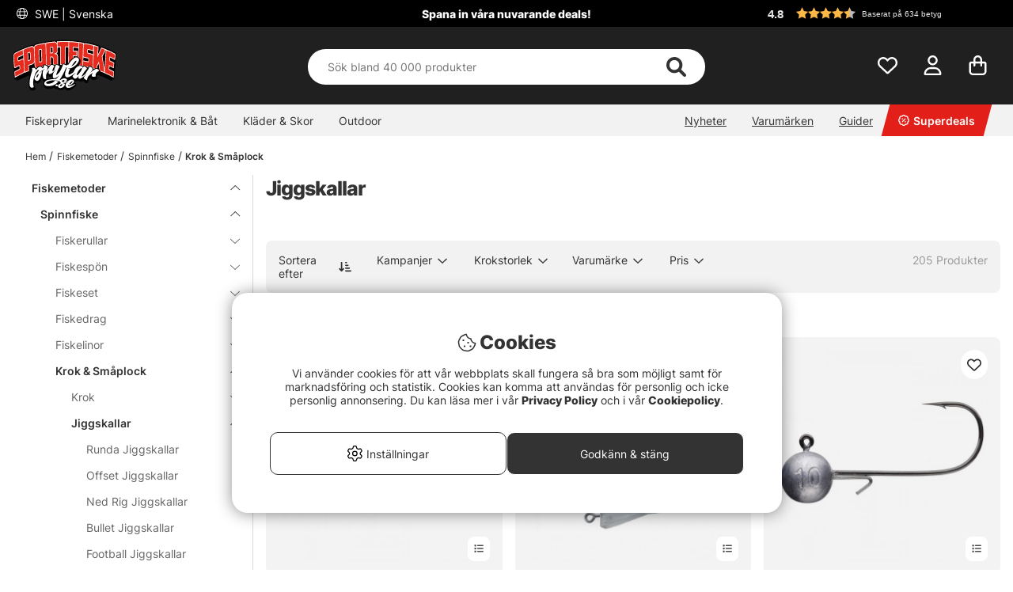

--- FILE ---
content_type: text/html; charset=UTF-8
request_url: https://www.sportfiskeprylar.se/sv/fiskemetoder/spinnfiske/krok-smaplock-spinnfiske/jiggskallar-spinnfiske?page=4
body_size: 107283
content:

<!DOCTYPE html>

<html lang='SV'>
	
	<head>
		
	<meta http-equiv="Content-Type" content="text/html; charset=UTF-8">
	<title>Sida 4 - Jiggskallar - Fiskemetoder | Sportfiskeprylar.se, ledande sportfiskebutiken i Sverige sida 4</title>
	<meta name="description" content="Sida 4 - I denna kategori hittar du ett brett utbud av Jiggskallar | Sportfiskeprylar.se har sveriges största fiskesortiment, vi har allt inom Jiggskallar - Krok & Småplock - Spinnfiske - Fiskemetoder">
	<meta name="keywords" content="jiggskallar, fiskemetoder, sportfiskeprylar.se, ledande, sportfiskebutiken, i, sverige Jiggskallar - Krok & Småplock - Spinnfiske - Fiskemetoder"/>
	<meta name="robots" content="INDEX, FOLLOW">
	<meta name="revisit-after" content="14 days">
	<meta name="distribution" content="global">
	<meta http-equiv="expires" content="0">
	<meta name="theme-color" content="#000000" />
	<meta http-equiv="X-UA-Compatible" content="IE=9; IE=8; IE=7; IE=EDGE" />
	<meta name="HandheldFriendly" content="True">
	<meta name="viewport" content="user-scalable=no, initial-scale=1.0, maximum-scale=1.0, width=device-width">
	<meta name="apple-mobile-web-app-capable" content="yes" />	
	<link rel="stylesheet" href="/themes/master/design/css/custom.css?v=34" type="text/css">
	<link rel="canonical" href="https://www.sportfiskeprylar.se/sv/fiskemetoder/spinnfiske/krok-smaplock-spinnfiske/jiggskallar-spinnfiske?page=4" />
	
		<link rel="alternate" hreflang="sv-se" href="https://www.sportfiskeprylar.se/sv/fiskemetoder/spinnfiske/krok-smaplock-spinnfiske/jiggskallar-spinnfiske">
	
		<link rel="alternate" hreflang="en" href="https://www.sportfishtackle.com/en/fishing-methods/spin-fishing/hooks-terminal-tackle-spin-fishing/jig-heads-spin-fishing">
	
		<link rel="alternate" hreflang="de" href="https://www.sportfishtackle.de/de/angelmethoden/raubfischangeln/haken-zubehor-raubfischangeln/jigkopfe-raubfischangeln">
	
		<link rel="alternate" hreflang="fi-fi" href="https://www.sportfishtackle.fi/fi/c/jigipaat-2">
	
		<link rel="alternate" hreflang="nl-nl" href="https://www.sportfishtackle.nl/nl/vismethoden/werpend-vissen/haken-terminal-tackle-3/jigkoppen-2">
	
		<link rel="alternate" hreflang="fr-fr" href="https://www.sportfishtackle.fr/fr/techniques-de-pche/pche-en-spinning/hameons-et-terminal-tackle-3/ttes-plombees-3">
	
		<link rel="alternate" hreflang="no-no" href="https://www.sportfishtackle.no/no/fiskemetoder/spinnfiske/kroker-og-terminal-takkel-3/jigghode-2">
	
		<link rel="alternate" hreflang="da-dk" href="https://www.sportfishtackle.dk/dk/fiskemetoder/spinnefiskeri/kroge-og-endegrej-3/jighoved-2">
	
		<link rel="alternate" hreflang="x-default" href="https://www.sportfishtackle.com/en/fishing-methods/spin-fishing/hooks-terminal-tackle-spin-fishing/jig-heads-spin-fishing">
	
	
		<meta property="og:title" content="Jiggskallar"/>
	
		<meta property="og:url" content="https://www.sportfiskeprylar.se/sv/fiskemetoder/spinnfiske/krok-smaplock-spinnfiske/jiggskallar-spinnfiske"/>
	
	<script type="text/javascript"> var cm_active_categories = [1,2,3,5]; var cm_preactive_categories = []; var blocked_nodes = {}; var observer = new MutationObserver(function (mutations) { for(var i = 0; i < mutations.length; i++) { var _ref = mutations[i]; var addedNodes = _ref.addedNodes; for(var j = 0; j < addedNodes.length; j++) { var node = addedNodes[j]; if (node.nodeType === 1) { var src = node.src || ''; var type = node.type; var consent_type = ''; if (typeof node.attributes.consent_type !== 'undefined' && typeof node.attributes.consent_type.value !== 'undefined') consent_type = node.attributes.consent_type.value; if (blocked_content_type(consent_type)) { if (typeof blocked_nodes[consent_type] === 'undefined') blocked_nodes[consent_type] = []; var clone; if (node.tagName === 'SCRIPT') { clone = node.cloneNode(true); } else { clone = node; } clone.air_prev = node.previousElementSibling; clone.air_next = node.nextElementSibling; clone.air_parent = node.parentElement; blocked_nodes[consent_type].push(clone); if (node.tagName === 'SCRIPT') node.type = 'javascript/blocked'; node.parentElement.removeChild(node); var beforeScriptExecuteListener = function beforeScriptExecuteListener(event) { event.preventDefault(); }; node.addEventListener('beforescriptexecute', beforeScriptExecuteListener); } else { log_node(node, consent_type); } } } } }); observer.observe(document.documentElement, { childList: true, subtree: true }); var blocked_content_type = function blocked_content_type(consent_type) { var blocked = 0; if ((typeof(cm_active_categories) == "undefined" || cm_active_categories.includes(parseInt(consent_type))) && consent_type && !check_consent(consent_type, "") && consent_type > 1) blocked = 1; return blocked; }; var external_nodes = []; var internal_nodes = []; var inline_nodes = []; var log_node = function log_node(node, consent_type) { if (node.tagName === 'SCRIPT') { if (node.src && (node.src.indexOf(window.location.host) <= -1 || node.src.indexOf(window.location.host) > 10)) { external_nodes.push(node.src); } else if (node.src) { internal_nodes.push(node.src); } else { inline_nodes.push(node.innerHTML); } } }; document.addEventListener("DOMContentLoaded", function() { if (document.querySelector('#cookie_consent')) { init_cookie_consent(); } }); var init_cookie_consent = function init_cookie_consent(force) { var cookie_consent = get_cookie_consent("air_cookie_consent") || ""; var all_signed = 0; var consents = []; if (cookie_consent) { all_signed = 1; consents = JSON.parse(cookie_consent); var elements = document.querySelectorAll('#cookie_consent_manager input[type=checkbox]'); for (let element of elements) { if (typeof(consents[element.value]) == "undefined") all_signed = 0; } } else { var elements = document.querySelectorAll('#cookie_consent_manager input[type=checkbox][prechecked=true]'); for (let element of elements) { element.checked = true; } } if (!all_signed || force) { document.getElementById('cookie_consent').style.display = 'block'; var elements = document.querySelectorAll('#cookie_consent_manager input[type=checkbox]'); for (let element of elements) { if (consents[element.value]) element.checked = consents[element.value]; } init_acm_click_events(); } }; var init_acm_click_events = function() { document.getElementById("cookie_consent_manage").addEventListener("click", function () { let cookie_consent_manager = document.getElementById('cookie_consent_manager'); if (cookie_consent_manager) cookie_consent_manager.style.display = 'block'; let cookie_consent = document.getElementById('cookie_consent'); if (cookie_consent) cookie_consent.classList.add('managing'); document.querySelectorAll(".dimmer2").forEach(item => { item.addEventListener('click', event => { item.classList.add('active') }) }); }); document.getElementById("cookie_consent_manage_rec").addEventListener("click", function () { var elements = document.querySelectorAll('#cookie_consent_manager input[type=checkbox]'); for (let element of elements) { element.checked = true; } document.getElementById("cookie_consent_manager_confirm").dispatchEvent(new Event("click")); }); let cookie_consent_manager_accept = document.getElementById("cookie_consent_manager_accept"); if (cookie_consent_manager_accept) { cookie_consent_manager_accept.addEventListener("click", function () { cm_action(true); }); } document.getElementById("cookie_consent_manager_confirm").addEventListener("click", function () { cm_action(); }); document.querySelectorAll(".cookie_consent_manager_accept_req").forEach(item => { item.addEventListener('click', event => { cm_action(false); }) }); }; var cm_action = function(consent){ let cookie_consent = document.getElementById('cookie_consent'); if (cookie_consent) cookie_consent.style.display = 'none'; let cookie_consent_manager = document.getElementById('cookie_consent_manager'); if (cookie_consent_manager) cookie_consent_manager.style.display = 'none'; document.querySelectorAll(".dimmer2").forEach(item => { item.addEventListener('click', event => { item.classList.remove('active') }) }); var consents = {}; var elements = document.querySelectorAll('#cookie_consent_manager input[type=checkbox]'); for (let element of elements) { consents[element.value] = typeof(consent) !== "undefined" ? consent : element.checked; } consents[1] = true; var cookie_consents = JSON.stringify(consents); set_cookie_consent(cookie_consents); consent_action(cookie_consents); window.dispatchEvent(new Event("acm_change")); }; var set_cookie_consent = function set_cookie_consent(value) { var exdate = new Date(); exdate.setDate(exdate.getDate() + 30); document.cookie = "air_cookie_consent" + "=" + value + "; expires= " + exdate.toUTCString() + "; path=/" + (location.protocol === "https:" ? "; secure" : ""); }; var get_cookie_consent = function get_cookie_consent(name) { var nameEQ = name + "="; var ca = document.cookie.split('; '); for (let c of ca) { if (c.indexOf(nameEQ) === 0) return c.substring(nameEQ.length, c.length); } return null; }; var consent_action = function consent_action(cookie_consent) { var consent_data = JSON.parse(cookie_consent); for(var category_id in consent_data) { if (consent_data[category_id]) { approve_category(category_id); } } }; var approve_category = function(category_id) { if (typeof blocked_nodes[category_id] !== 'undefined') { for (let node of blocked_nodes[category_id]) { if (node.type == "text/javascript") { var script = document.createElement("script"); script.type = "text/javascript"; if (node.src) { script.src = node.src; } else if (node.innerHTML) { script.innerHTML = node.innerHTML; } document.getElementsByTagName("head")[0].appendChild(script); } else if (node.air_prev && node.air_parent) { cm_insertAfter(node, node.air_prev, node.air_parent); } else if (node.air_next && node.air_parent) { node.air_parent.insertBefore(node, node.air_next); } else if (node.air_parent) { node.air_parent.append(node); } } delete blocked_nodes[category_id]; } }; function cm_insertAfter(newNode, existingNode, parent) { parent.insertBefore(newNode, existingNode.nextSibling); } var check_consent = function check_consent(type, cookie_consent) { if (!type) return false; if (!cookie_consent) cookie_consent = get_cookie_consent("air_cookie_consent"); if (!cookie_consent) return (typeof(cm_preactive_categories) == "undefined" || cm_preactive_categories.includes(parseInt(type))); var consents = JSON.parse(cookie_consent); if (typeof(consents[type]) === 'undefined') return false; return consents[type]; }; </script>
	
	<link rel="preload" href="/themes/assets/fonts/Inter/Inter-Regular.woff2" as="font" type="font/woff2" crossorigin>
<link rel="preload" href="/themes/assets/fonts/Inter/Inter-ExtraBold.woff2" as="font" type="font/woff2" crossorigin>
<link rel="preload" href="/themes/assets/fonts/Inter/Inter-Medium.woff2" as="font" type="font/woff2" crossorigin>
<style>
#aw-slider-k6544e673edadc14141f63db7, #aw-slider-k68bfe387fc05b13138ddbf83 {
  min-height:320px;
  max-height:384px;
}
header #country--select span {
    color: #fff !important;
}
</style><script  type="application/ld+json">{
"@context": "http://schema.org",
"@type": "WebSite",
  "name": "Sida 4 - Sida 4 - Jiggskallar - Fiskemetoder | Sportfiskeprylar.se, ledande sportfiskebutiken i Sverige",
  "description": "Experter på sportfiske och flugfiske - Enormt sortiment med allt inom fiske - Snabbt, fraktfritt & enkelt. Besök gärna vår stora fiskebutik i Stockholm eller handla ditt sportfiske här på webben. Vi har allt för fiskaren!",
  "url": "https://www.sportfiskeprylar.se",
  "potentialAction": {
      "@type": "SearchAction",
      "target": "https://www.sportfiskeprylar.se/shop?funk=gor_sokning&q={term}",
      "query": "required",
      "query-input": "required name=term"
   }
}</script><meta name="facebook-domain-verification" content="r46ni7jug30mm47vkqk45llq81dmm8" /><link rel="dns-prefetch" href="https://helloretailcdn.com/">
<script  async src="https://helloretailcdn.com/helloretail.js"></script>
<script >
	window.hrq = window.hrq || [];
	hrq.push(['init', {}]);
</script><script >window.dataLayer = window.dataLayer || [];
    function gtag(){dataLayer.push(arguments);}
gtag("consent", "default", { 
   "ad_storage":  "denied",
   "analytics_storage": "denied",
   "ad_user_data": "denied",
   "ad_personalization": "denied",
   "wait_for_update": "500"
});
if (document.cookie.split(';').find(cookie => cookie.includes('air_cookie_consent'))) {
      gtag("consent", "update", { 
         "ad_storage": check_consent('3') ? "granted" : "denied",
         "analytics_storage": check_consent('5') ? "granted" : "denied",
         "ad_user_data": check_consent('3') ? "granted" : "denied",
         "ad_personalization": check_consent('3') ? "granted" : "denied",
         "wait_for_update": "500"
   });
}
(function(w,d,s,l,i){w[l]=w[l]||[];w[l].push({'gtm.start':
new Date().getTime(),event:'gtm.js'});var f=d.getElementsByTagName(s)[0],
j=d.createElement(s),dl=l!='dataLayer'?'&l='+l:'';j.async=true;j.src=
'https://www.googletagmanager.com/gtm.js?id='+i+dl;f.parentNode.insertBefore(j,f);
})(window,document,'script','dataLayer','GTM-M72XH46');</script>

<!-- Start ProfitMetrics - GA4  - (v1) -->
<script >
  function _pm_executeGtag() {
    const scriptExists = document.querySelector('script[src^="https://www.googletagmanager.com/gtag/js?id="]');

    if (scriptExists) {
      
  window.dataLayer = window.dataLayer || [];
  function gtag(){ dataLayer.push(arguments); }

  gtag('config', 'G-43TDGPHTR1');
  gtag('config', 'G-MJ3GVN2B8F');

    } else {
      const script = document.createElement('script');
      script.async = true;
      script.id = 'profitmetrics-ga4-script-G-43TDGPHTR1';
      script.src = 'https://www.googletagmanager.com/gtag/js?id=G-43TDGPHTR1';
      document.head.appendChild(script);

      script.addEventListener('load', function() {
        
  window.dataLayer = window.dataLayer || [];
  function gtag(){ dataLayer.push(arguments); }

  gtag('config', 'G-43TDGPHTR1');
  gtag('config', 'G-MJ3GVN2B8F');
      });
    }
  }
  _pm_executeGtag();
</script>
<!-- End ProfitMetrics - GA4  - (v1) --><script >
!function(f,b,e,v,n,t,s){if(f.fbq)return;n=f.fbq=function(){n.callMethod?
n.callMethod.apply(n,arguments):n.queue.push(arguments)};if(!f._fbq)f._fbq=n;
n.push=n;n.loaded=!0;n.version="2.0";n.queue=[];t=b.createElement(e);t.async=!0;
t.src=v;s=b.getElementsByTagName(e)[0];s.parentNode.insertBefore(t,s)}(window,
document,"script","//connect.facebook.net/en_US/fbevents.js");

    fbq("init", "303627671895859");

</script>
	<script >
		(function (i, s, o, g, r, a, m) {
			i['VoyadoAnalyticsObject'] = r;
			i[r] = i[r] || function () {
				(i[r].q = i[r].q || []).push(arguments)
			},
			i[r].l = 1 * new Date();
			a = s.createElement(o),
			m = s.getElementsByTagName(o)[0];
			a.async = 1;
			a.src = g;
			m.parentNode.insertBefore(a, m)
		})(window, document, 'script', 'https://assets.voyado.com/jsfiles/analytics_0.1.6.min.js', 'va');

		va("setTenant", "sodersportfiske");

		

		
			
		

		

	</script>
	<script >
		if (typeof URLSearchParams === 'function') {
			var market_id = '1';
			var url_search_params_object = new URLSearchParams(window.location.search);
			var url_params = Object.fromEntries(url_search_params_object.entries());

			if (url_params.eclub && market_id && typeof va === 'function' && typeof Cookies === 'function' && !Cookies.get('_vaI')) {
				jQuery.ajax({
					dataType: 'json',
					url: '/cgi-bin/modules/Voyado/Shop/voyado-eclub-service.fcgi',
					data: {
						'eclub': url_params.eclub,
						'market_id': market_id
					},
					success: function (data) {
						if (data.contact_id) {
							va('setContactId', data.contact_id);
						}
					}
				});
			}
		}
	</script><script >

if (typeof redeal !== 'function') {
(function(i,s,o,g,r,a,m){i['RedealObject']=r;i[r]=i[r]||function()
{(i[r].q=i[r].q||[]).push(arguments)},i[r].l=1*new 
Date();a=s.createElement(o),m=s.getElementsByTagName(o)
[0];a.async=1;a.src=g;m.parentNode.insertBefore(a,m)})(window, document, 'script', 'https://static.redeal.se/widget/js/redeal.js', 
'redeal');
}

if(typeof IsRedealOpen !== 'function' || !IsRedealOpen()) {redeal('cornerwidget');


}
</script>
<script  type="text/javascript">
	    //<![CDATA[
	    window.lipscoreInit = function() {
	        lipscore.init({
	            apiKey: "82f6a6007833300c2d5d733d"
	        });
	    };
	    (function() {
	        var scr = document.createElement('script'); scr.async = 1;
	        scr.src = "//static.lipscore.com/assets/sv/lipscore-v1.js";
	        document.getElementsByTagName('head')[0].appendChild(scr);
	    })();
	    //]]>
</script>
	
	
	
	
	<script src="/themes/master/design/script/jquery/jquery.js"></script>
	<script src="/themes/master/design/script/jquery/jquery.ui.1.13.1.js"></script>
	










<script >/** FILE: /themes/master/design/script/head.js **/
jQuery.noConflict();jQuery.fn.slick=function(){};!function(g){Object.defineProperty(g,"body_clicks",{value:[],enumerable:true});}(globalThis||window);function get_cookie(){try{var a=document.cookie.match('(^|;) ?'+arguments[0]+'=([^;]*)(;|$)')[2];return a;}catch(err){return"";}}
function queryStringToObject(query){var qparams={};try{var spl_query=query.split("&");for(var k in spl_query){var spl_val=spl_query[k].split("=");qparams[spl_val[0]]=spl_val[1];}}catch(e){console.log(e);}
return qparams;}
var HamtaData_Retur=function(url,anrop){return function HamtaData_ReturReturn(){var res="";jQuery.ajax({'method':'GET','url':url,'data':queryStringToObject(anrop),'async':false,success:function HamtaData_ReturAxRes(d){res=d;}});return res;}();};const CurrentView=()=>{return window.innerWidth>655?'desktop':'mobile';};
/** FILE: /themes/master/design/script/AIR_Set.js **/
"use strict";function PrepareShowSetField(clickedEl){jQuery(".SetFaltWrap").each(function(index,element){var dropDown=jQuery(this).find(".Artikellista_wrapper_SET");if(dropDown.length===0)return;dropDown=dropDown.get(0);if(element===clickedEl){return;}
dropDown.setAttribute("class","Artikellista_wrapper_SET SET group hide");dropDown.removeAttribute("style");});}
var tooltiphidden=false;jQuery(document).ready(function($){var accordionOppen;var accordionIndex;if(jQuery(".ProduktinfoSet").length>0){jQuery(".Artikellista_SET input[type='radio']").on("click",function(){var vald_set=jQuery(this).closest('.Artikellista_wrapper_SET');if(vald_set.is(":visible")){vald_set.addClass('hide');}});jQuery(".visaIgen").remove();jQuery(".SetFaltWrap h3").off().on('click',function(e){var $t=jQuery(this);PrepareShowSetField($t.get(0).parentElement);var t=$t.parent().attr("class");jQuery(".Artikellista_wrapper_SET").each(function(){var tt=jQuery(this).parent().attr("class");var $tt=jQuery(this);if(tt!==t){if(!$t.hasClass("level2")){$tt.hide("fast");$tt.parent().find("h3 .h3-append .h3-prepend i").attr('class','fa fa-angle-down');if(!tooltiphidden){jQuery(".tooltipWrap").fadeOut();tooltiphidden=true;}}}});jQuery(".Artikellista_Attribut").each(function(){var $t=jQuery(this);if($t.find("div[id^='anp_']").length<1){$t.addClass('hide-it');}});jQuery(".Artikellista_SET_I_SET").each(function(){var $x=jQuery(this);if($x.find(".SET_I_SET_Data").length<1){$x.addClass('hide-it');}});var $s=$t.next();if($s.is(":visible")){$s.removeClass('open');$t.find(".h3-append .chevron-set").removeClass('active');$s.removeClass('visible');$s.addClass('hide');}else{var parentElem=jQuery(e.target).parents(".SetFaltWrap");var newIndex=jQuery(parentElem).index();var top=jQuery(parentElem).offset().top;accordionOppen=parentElem;accordionIndex=newIndex;$s.addClass('open');$t.find(".h3-append .chevron-set").addClass('active');$s.removeClass('hide');$s.addClass('visible');}});jQuery("input[name^='SETFalt_']").each(function(){var $t=jQuery(this);if($t.attr("checked")){var $o=$t.parentsUntil('.set-selected').find(".Artikellista_Attribut");if(!$o.hasClass('hide-it')){$o.show();}
var $x=$t.parentsUntil('.set-selected').find(".Artikellista_SET_I_SET");if(!$x.hasClass('hide-it')){$x.show();}}});if(jQuery("select.Laggikorgen_Antalsfalt").length>0){var $obj=jQuery("select.Laggikorgen_Antalsfalt").clone();$obj.addClass('fejkit');jQuery(".Laggikorgen_Antalsfalt.fejkit").replaceWith($obj,function(){});}
jQuery(".Laggikorgen_Antalsfalt");}});var Set_Init=function Set_Init(){jQuery(".Set_Falt_Wrap select").each(function(){var selectname=jQuery(this).attr("name");var optionname=jQuery(this).find("option:selected").text();jQuery(".Artikellista_SET_Val input[data-rel='"+selectname+"']").each(function(){var $option=jQuery(this).closest(".Artikellista_SET").find(".Set_PT_Beskr").text();var optionImg=jQuery(this).closest(".Artikellista_SET").find(".Artikellista_Bildruta_SET").html();const setFaltStockText=jQuery(this).closest(".Artikellista_SET").find('.Text_Lagerstatus').text()||'';const setFaltStockId=jQuery(this).closest(".Artikellista_SET").find('.Text_Lagerstatus').attr('class').match(/Lager_(\d+)_/)?.[1]||'';const setFaltStockHtml=`<span class="stock-text" data-stock-id="${setFaltStockId}">${setFaltStockText}</span>`;if($option==optionname){jQuery(this).attr("checked",true);jQuery(this).closest(".Artikellista_SET").addClass("selected");jQuery(this).closest(".SetFaltWrap").find(".chosenSet span").text(optionname);jQuery(this).closest(".SetFaltWrap").find("h3 .h3-append:first").addClass("vald");if(jQuery(this).closest(".SetFaltWrap").find("h3 .h3-append:first").hasClass("vald")){jQuery(this).closest(".SetFaltWrap").find("h3 .h3-append:first").html(optionImg+'<span>'+optionname+'</span>'+setFaltStockHtml+'<span class="chevron-set"></span>');}}});});jQuery(".Artikellista_SET_Val input[type='radio']").on("click",function(){jQuery(this).closest(".Artikellista_SET").siblings().removeClass("selected");var selectname=jQuery(this).data("rel");var optionname=jQuery(this).closest(".Artikellista_SET").find(".Set_PT_Beskr").text();jQuery(this).closest(".Artikellista_SET").addClass("selected click");var $select=jQuery(".Set_Falt_Wrap").find("select[name='"+selectname+"']");var optionImg=jQuery(this).closest(".Artikellista_SET").find(".Artikellista_Bildruta_SET").html();const setFaltStockText=jQuery(this).closest(".Artikellista_SET").find('.Text_Lagerstatus').text()||'';const setFaltStockId=jQuery(this).closest(".Artikellista_SET").find('.Text_Lagerstatus').attr('class').match(/Lager_(\d+)_/)?.[1]||'';const setFaltStockHtml=`<span class="stock-text" data-stock-id="${setFaltStockId}">${setFaltStockText}</span>`;if(jQuery(this).closest(".SetFaltWrap").find("h3 .h3-append:first").hasClass("vald")){jQuery(this).closest(".SetFaltWrap").find("h3 .h3-append:first").html(optionImg+'<span>'+optionname+'</span>'+setFaltStockHtml+'<span class="chevron-set"></span>');}
var $option=$select.find("option").filter(function(){return jQuery(this).text()===optionname;});if($option.length){$select.find("option").prop("selected",false);$option.prop("selected",true);$select.trigger("change");jQuery(this).closest(".SetFaltWrap").find(".chosenSet span").text(optionname);setTimeout(function(){jQuery(".dd-wrapper").removeClass("open");jQuery(".SETSelectOverlay").removeClass("active");jQuery(".Artikellista_SET").removeClass("click");PriceInBanner();},100);}});jQuery(".ProduktinfoSet .chosenSet").on("click",function(){jQuery(this).closest(".dd-wrapper").addClass("open");jQuery(".SETSelectOverlay").addClass("active");});jQuery(".SETSelectOverlay").on("click",function(){jQuery(".dd-wrapper").removeClass("open");jQuery(".SETSelectOverlay").removeClass("active");});if(jQuery(".Set_Falt_Wrap select").length<1){jQuery(".ProduktinfoSet").hide();}
if(jQuery('.ProduktinfoSet').is(':visible')){jQuery('.tooltipWrap').show();console.log('synlig');}else{jQuery('.tooltipWrap').hide();console.log('ej synlig');}
if(jQuery(".Set_Falt_Wrap").length>0){var listRef=document.querySelectorAll('.Artikellista_wrapper_SET');listRef.forEach(function(el){if(el.childElementCount<2){var currSvg=el.previousElementSibling.querySelector('.chevron-set');currSvg.classList.add('hide');}});}};
/** FILE: /includes/AIR_ibutik_Arbetsyta.js **/
function kontrolleraAntalsFalt(frm)
{var antalet=jQuery("[name='"+frm+"'] [name='antal']").val();if(antalet=="")
{jQuery("[name='"+frm+"'] [name='antal']").css('border','2px solid #EE0000');}
else
{jQuery("[name='"+frm+"'] [name='antal']").css('border','1px solid #f1f1f1');}}function validate_contracts(location,form,callback){var valid=summarize_contracts(form);var uri='funk=validate_contracts&location='+location,xhr=new XMLHttpRequest();if(xhr){uri+="&data="+document[form].querySelector("input[name='contract_data_json']").value;xhr.open('POST','/shop');xhr.setRequestHeader('Content-Type','application/x-www-form-urlencoded');xhr.onreadystatechange=function(){if(xhr.readyState===XMLHttpRequest.DONE)
{if(xhr.status===200){valid=parseInt(xhr.responseText);}
if(typeof callback==='function'){callback(valid);}}};xhr.send(encodeURI(uri));}
else{callback(valid);}}function summarize_contracts(form){var all_contracts=document[form].querySelectorAll('input[type="checkbox"][data-component="contract"]');var required_contracts=document[form].querySelectorAll('input[type="checkbox"][data-component="contract"]:required');var all_radio_contracts=document[form].querySelectorAll(".contract_radio_wrapper");var contracts={};var valid=1;for(var i=0;i<all_contracts.length;i++)
{if(!all_contracts[i].required||(all_contracts[i].required&&all_contracts[i].checked))
{if(!all_contracts.hasOwnProperty(i)&&typeof(all_contracts[i])!=='undefined')continue;var revision=all_contracts[i].getAttribute('data-revision');var contract=all_contracts[i].getAttribute('data-id');contracts[contract]={revision:revision,signed:all_contracts[i].checked?1:0};}}
for(var i=0;i<required_contracts.length;i++)
{if(!required_contracts.hasOwnProperty(i)&&typeof(required_contracts[i])!=='undefined')continue;var revision=required_contracts[i].getAttribute('data-revision');var contract=required_contracts[i].getAttribute('data-id');if(!contracts[contract])
{contracts[contract]={revision:revision,signed:0};valid=0;}}
if(all_radio_contracts.length>0){for(var r=0;r<all_radio_contracts.length;r++){var this_elem=all_radio_contracts[r];var checked_elem=document.querySelector("input[type=\"radio\"][name=\""+this_elem.dataset.for+"\"]:checked");if(checked_elem!==null){contracts[this_elem.dataset.id]={revision:this_elem.dataset.revision,signed:checked_elem.value,radio_contract:"1"};}}}
document[form].querySelector("input[name='contract_data_json']").value=JSON.stringify(contracts);return valid;}/*!
 * JavaScript Cookie v2.2.0
 * https://github.com/js-cookie/js-cookie
 *
 * Copyright 2006, 2015 Klaus Hartl & Fagner Brack
 * Released under the MIT license
 */
!function(e){var n=!1;if("function"==typeof define&&define.amd&&(define(e),n=!0),"object"==typeof exports&&(module.exports=e(),n=!0),!n){var o=window.Cookies,t=window.Cookies=e();t.noConflict=function(){return window.Cookies=o,t}}}(function(){function e(){for(var e=0,n={};e<arguments.length;e++){var o=arguments[e];for(var t in o)n[t]=o[t]}return n}return function n(o){function t(n,r,i){var c;if("undefined"!=typeof document){if(arguments.length>1){if("number"==typeof(i=e({path:"/"},t.defaults,i)).expires){var a=new Date;a.setMilliseconds(a.getMilliseconds()+864e5*i.expires),i.expires=a}i.expires=i.expires?i.expires.toUTCString():"";try{c=JSON.stringify(r),/^[\{\[]/.test(c)&&(r=c)}catch(e){}r=o.write?o.write(r,n):encodeURIComponent(String(r)).replace(/%(23|24|26|2B|3A|3C|3E|3D|2F|3F|40|5B|5D|5E|60|7B|7D|7C)/g,decodeURIComponent),n=(n=(n=encodeURIComponent(String(n))).replace(/%(23|24|26|2B|5E|60|7C)/g,decodeURIComponent)).replace(/[\(\)]/g,escape);var s="";for(var f in i)i[f]&&(s+="; "+f,!0!==i[f]&&(s+="="+i[f]));return document.cookie=n+"="+r+s}n||(c={});for(var p=document.cookie?document.cookie.split("; "):[],d=/(%[0-9A-Z]{2})+/g,u=0;u<p.length;u++){var l=p[u].split("="),C=l.slice(1).join("=");this.json||'"'!==C.charAt(0)||(C=C.slice(1,-1));try{var g=l[0].replace(d,decodeURIComponent);if(C=o.read?o.read(C,g):o(C,g)||C.replace(d,decodeURIComponent),this.json)try{C=JSON.parse(C)}catch(e){}if(n===g){c=C;break}n||(c[g]=C)}catch(e){}}return c}}return t.set=t,t.get=function(e){return t.call(t,e)},t.getJSON=function(){return t.apply({json:!0},[].slice.call(arguments))},t.defaults={},t.remove=function(n,o){t(n,"",e(o,{expires:-1}))},t.withConverter=n,t}(function(){})});</script>
			<script  src="/themes/default/design/script/jquery.lazy.min.js" defer></script>
			<script  src="/themes/default/design/script/jquery.lazy.picture.min.js" defer></script>
			<script >
				document.addEventListener('DOMContentLoaded', function() {
					ce_image_lazyload();
				});
				var ce_image_lazyload = function(){
					var instance = jQuery('.cm .lazy').Lazy({
						afterLoad: function(element) {
							jQuery(element).removeClass("lazy");
						},
						effect: "fadeIn",
						effectTime: 300
					});
				};
			</script>
		<style >/** FILE: /themes/master/design/css/critical.css **/
@charset "UTF-8";.search__modal--open{overflow-y:hidden!important}header .header__search{position:relative;padding-top:2px!important;transition:transform 0.5s}@media only screen and (max-width:40.99rem){header .header__search{background-color:#252525;padding-top:2px}}header .header__search form{width:100%;z-index:12}header .header__search form .Sokknapp{display:none}header .header__search form .LSS_Input{display:-webkit-flex;display:-ms-flexbox;display:flex;justify-content:center}header .header__search form .LSS_Input #lblTerm{display:none}header .header__search form .LSS_Input input{border-radius:25px;-moz-border-radius:25px;-webkit-border-radius:25px;width:100%;height:30px;text-align:left;border:0;padding:0 20px}header .header__search form .LSS_Input input:focus{outline:none}header .header__search svg{position:absolute;color:#333;right:35px;height:25px;margin:auto;z-index:15}header .header__search #epicon__search{height:25px;cursor:pointer}header .header__icons .icons__search svg{transition:opacity 300ms ease;opacity:0}@media only screen and (max-width:40.99rem){.popup__mobile--active .header__search{padding-bottom:0;-webkit-animation:moveSearch 0.5s ease;-moz-animation:moveSearch 0.5s ease;animation:moveSearch 0.5s ease}@keyframes moveSearch{from{transform:translateX(-100%)}to{transform:translateX(0%)}}}@media only screen and (min-width:41rem){header .header__search{height:auto;padding-bottom:0}header .header__search svg{height:28px}header .header__search form .LSS_Input input{height:50px}.header--scroll .header__search{height:auto}}#suggest-area{z-index:11}#suggest-area #suggest-result,#suggest-area #suggest-init{-ms-overflow-style:none;scrollbar-width:none;display:none;border-radius:0 0 25px 25px;background-color:#ffffff;color:#333;padding:1rem;position:absolute;top:25px!important;left:16px!important;width:calc(100% - 32px)!important;max-height:600px;padding-top:2rem!important;z-index:10;border:none;overflow-y:auto}#suggest-area #suggest-result::-webkit-scrollbar,#suggest-area #suggest-init::-webkit-scrollbar{display:none}#suggest-area #suggest-result .headline,#suggest-area #suggest-init .headline{padding:1rem 0 0.5rem 0;display:block}#suggest-area #suggest-result li,#suggest-area #suggest-init li{padding:0.5rem}#suggest-area #suggest-result li a,#suggest-area #suggest-init li a{color:#333!important}#suggest-area #suggest-result .button,#suggest-area #suggest-init .button{display:block}#suggest-area #suggest-result svg,#suggest-area #suggest-init svg{position:inherit;color:inherit;right:inherit;height:inherit;margin:inherit;z-index:inherit}#suggest-area #suggest-result .LSS_Artiklar,#suggest-area #suggest-init .LSS_Artiklar{padding-top:0.5rem;padding-inline:0}@media only screen and (min-width:65rem){#suggest-area #suggest-result .LSS_Artiklar,#suggest-area #suggest-init .LSS_Artiklar{margin:auto}}#suggest-area #suggest-result .container__product--bottom,#suggest-area #suggest-init .container__product--bottom{padding:0.5rem 0!important}#suggest-area #suggest-result .container__product--bottom .product__title,#suggest-area #suggest-init .container__product--bottom .product__title{font-size:12px}#suggest-area #suggest-result .product__wishlist,#suggest-area #suggest-init .product__wishlist{display:none}#suggest-area #suggest-result .search-history-header,#suggest-area #suggest-init .search-history-header{display:-webkit-flex;display:-ms-flexbox;display:flex}#suggest-area #suggest-result #search-history-clear,#suggest-area #suggest-init #search-history-clear{padding:1rem 0 0.5rem 0;text-decoration:underline;margin-left:auto;cursor:pointer;color:#333}.search-head-text{padding:1rem 0}@media only screen and (min-width:41rem){.search-head-text{padding:1rem}}.Filter_F_category{cursor:pointer}.button__category--sm a,.button__category--xs a{display:block;width:100%}@media only screen and (min-width:41rem){.button__category--sm a,.button__category--xs a{width:calc(100% - 1rem)}}#AIRvarukorg-Wrap .close-header{padding:1.5rem;background-color:#252525;text-align:center;color:#ffffff;font-weight:600;font-size:16px;position:relative}#AIRvarukorg-Wrap .close-header svg{width:20px;height:20px}#AIRvarukorg-Wrap .close-header:before{content:"";background-repeat:no-repeat;background-image:url(/themes/assets/icons/times-light-white.svg);background-position:center;width:15px;height:15px;position:absolute;top:0;bottom:0;margin:auto;left:20px;cursor:pointer;z-index:2}#AIRvarukorg-Wrap .close-header:after{position:absolute;left:0;right:0;top:0;bottom:0;margin:auto;height:15px}#AIRvarukorg-Wrap .close-body>div:first-child{height:50vh}#AIRvarukorg-Wrap .close-body>div:first-child span{border-top:1px solid #d8d8d8;width:100%;text-align:center;padding:1rem}#AIRvarukorg-Wrap .close-body>div:last-child{height:50vh;background-color:#f2f2f2;padding:2rem}#AIRvarukorg-Wrap .close-body>div:last-child span{width:100%}#AIRvarukorg-Wrap .BError{padding:1rem 1rem 1rem 4rem;background-color:#f2f2f2;color:#333;position:relative;line-height:16px;font-size:12px}#AIRvarukorg-Wrap .BError:before{content:"";background-repeat:no-repeat;background-image:url(/themes/assets/icons/circle-exclamation-light.svg);background-position:center;width:25px;height:25px;position:absolute;top:0;bottom:0;margin:auto;left:1rem;cursor:pointer}#AIRvarukorg-Wrap .BWrap{display:-webkit-flex;display:-ms-flexbox;display:flex;flex-direction:column;height:100%}#AIRvarukorg-Wrap .BWrap .RowWrap{display:-webkit-flex;display:-ms-flexbox;display:flex;flex-direction:column;-ms-overflow-style:none;scrollbar-width:none;background-color:#ffffff;overflow:hidden;overflow-y:scroll}#AIRvarukorg-Wrap .BWrap .RowWrap::-webkit-scrollbar{display:none}@media only screen and (min-width:41rem){#AIRvarukorg-Wrap .BWrap .RowWrap{height:60vh}}#AIRvarukorg-Wrap .BWrap .RowWrap .Row{box-sizing:border-box;margin:0;margin-left:-1rem;margin-right:-1rem;display:-webkit-flex;display:-ms-flexbox;display:flex;flex:0 1 auto;flex-direction:row;flex-wrap:wrap;justify-content:space-between;padding:1rem 2rem}#AIRvarukorg-Wrap .BWrap .RowWrap .Row .Img{display:-webkit-flex;display:-ms-flexbox;display:flex;justify-content:center;align-items:center;flex:1 0 20%;position:relative;padding:10px;margin-right:10px;max-width:90px;max-height:90px;min-width:90px;min-height:90px}#AIRvarukorg-Wrap .BWrap .RowWrap .Row .Img:after{content:"";display:block;top:0;left:0;width:100%;height:100%;background-color:rgba(0,0,0,0.048);position:absolute;pointer-events:none;border-radius:8px;-moz-border-radius:8px;-webkit-border-radius:8px}#AIRvarukorg-Wrap .BWrap .RowWrap .Row .TxtWrap{display:-webkit-flex;display:-ms-flexbox;display:flex;flex:1 1 60%;align-items:center;flex-wrap:wrap;position:relative}#AIRvarukorg-Wrap .BWrap .RowWrap .Row .TxtWrap .DescrWrap{flex:0 1 100%;margin-bottom:15px}#AIRvarukorg-Wrap .BWrap .RowWrap .Row .TxtWrap .DescrWrap .Descr a{text-decoration:none;color:#333;font-weight:600}#AIRvarukorg-Wrap .BWrap .RowWrap .Row .TxtWrap .DescrWrap .VarukorgVarum{color:#666}#AIRvarukorg-Wrap .BWrap .RowWrap .Row .TxtWrap .Sub,#AIRvarukorg-Wrap .BWrap .RowWrap .Row .TxtWrap .Add{flex:0 1 15%;background-color:#f2f2f2;text-align:center;cursor:pointer;height:30px;line-height:30px;position:relative}#AIRvarukorg-Wrap .BWrap .RowWrap .Row .TxtWrap .Sub{border-radius:8px 0 0 8px;-moz-border-radius:8px 0 0 8px;-webkit-border-radius:8px 0 0 8px}#AIRvarukorg-Wrap .BWrap .RowWrap .Row .TxtWrap .Sub:after{content:"";background-image:url(/themes/assets/icons/minus-regular.svg);background-repeat:no-repeat;background-position:center;width:12px;height:14px;position:absolute;left:6.4px;top:8px}#AIRvarukorg-Wrap .BWrap .RowWrap .Row .TxtWrap .Add{border-radius:0 8px 8px 0;-moz-border-radius:0 8px 8px 0;-webkit-border-radius:0 8px 8px 0}#AIRvarukorg-Wrap .BWrap .RowWrap .Row .TxtWrap .Add:after{content:"";background-image:url(/themes/assets/icons/plus-regular.svg);background-repeat:no-repeat;background-position:center;width:12px;height:14px;position:absolute;right:6.4px;top:8px}#AIRvarukorg-Wrap .BWrap .RowWrap .Row .TxtWrap .Price{margin-left:auto;text-align:right;order:1;font-weight:900;font-size:16px}#AIRvarukorg-Wrap .BWrap .RowWrap .Row .TxtWrap .Price.price-type-campaign{display:-webkit-flex;display:-ms-flexbox;display:flex;justify-content:flex-end;-moz-flex-wrap:wrap-reverse;-webkit-flex-wrap:wrap-reverse;flex-wrap:wrap-reverse;max-width:110px}#AIRvarukorg-Wrap .BWrap .RowWrap .Row .TxtWrap .Price.price-type-campaign .price-ordinary{text-decoration:line-through;color:#666;font-weight:100}#AIRvarukorg-Wrap .BWrap .RowWrap .Row .TxtWrap .Price.price-type-campaign .price-campaign{margin-left:0.5rem;color:#e22019}#AIRvarukorg-Wrap .BWrap .RowWrap .Row .TxtWrap .Rem{justify-content:flex-end;margin-left:10px;cursor:pointer;position:relative}#AIRvarukorg-Wrap .BWrap .RowWrap .Row .TxtWrap .Rem:after{content:"";background-image:url(/themes/assets/icons/trash-can-regular.svg);background-repeat:no-repeat;background-position:center;padding:8px}#AIRvarukorg-Wrap .BWrap .RowWrap .Row .TxtWrap .Qty{flex:0 1 15%;background-color:#f2f2f2;padding:0;text-align:center;font-weight:600;border:0;height:30px;width:20px;line-height:30px}#AIRvarukorg-Wrap .BWrap .Footer{background-color:#f2f2f2;order:1;margin-top:auto}@media only screen and (min-width:41rem){#AIRvarukorg-Wrap .BWrap .Footer{padding-bottom:1rem}}@media only screen and (max-width:40.99rem){#AIRvarukorg-Wrap .BWrap .Footer{padding-bottom:6rem}}#AIRvarukorg-Wrap .BWrap .Footer .SumWrap,#AIRvarukorg-Wrap .BWrap .Footer .FreightWrap,#AIRvarukorg-Wrap .BWrap .Footer .xy{display:-webkit-flex;display:-ms-flexbox;display:flex;justify-content:flex-end;margin:2rem;margin-bottom:0;margin-top:1rem;text-align:right}#AIRvarukorg-Wrap .BWrap .Footer .SumWrap .SumTxt,#AIRvarukorg-Wrap .BWrap .Footer .SumWrap .FreightTxt,#AIRvarukorg-Wrap .BWrap .Footer .FreightWrap .SumTxt,#AIRvarukorg-Wrap .BWrap .Footer .FreightWrap .FreightTxt,#AIRvarukorg-Wrap .BWrap .Footer .xy .SumTxt,#AIRvarukorg-Wrap .BWrap .Footer .xy .FreightTxt{margin-right:10px}#AIRvarukorg-Wrap .BWrap .Footer .SumWrap{font-weight:600}#AIRvarukorg-Wrap .BWrap .Footer .reached_xy{max-height:60px!important;overflow-y:scroll;margin-bottom:0.5rem}@media only screen and (min-width:41rem){#AIRvarukorg-Wrap .BWrap .Footer .reached_xy{max-height:160px}}#AIRvarukorg-Wrap .BWrap .Footer .xy{margin-bottom:1rem}#AIRvarukorg-Wrap .BWrap .Footer .Checkout{padding:0 1rem!important;margin:0 1rem!important}#AIRvarukorg-Wrap .BWrap .Footer .Checkout a{border-radius:8px;-moz-border-radius:8px;-webkit-border-radius:8px;padding:1rem 40px;cursor:pointer;font-weight:600;text-align:center;text-decoration:none;background-color:#333;color:#ffffff;color:#ffffff;text-decoration:none;display:block;width:100%}#AIRvarukorg-Wrap .BWrap .Footer .Checkout a a:-webkit-any-link{color:#ffffff;text-decoration:none}#AIRvarukorg-Wrap .BWrap .Footer .Checkout a:hover{background-color:#141414}#AIRvarukorg-Wrap .BWrap .Footer .Checkout a:hover{background-color:#333}#AIRvarukorg-Wrap .BWrap .Footer .HTML_infogad_under_checkout{text-align:center;text-decoration:underline}#AIRvarukorg-Wrap .BWrap .fraktfriinformation{background-color:#ffffff;padding:1rem;text-align:center}#AIRvarukorg-Wrap .BWrap .fraktfriinformation .fraktfriinformation_header_text{display:none}#AIRvarukorg-Wrap .BWrap .fraktfriinformation .kvar_till_fraktfritt_ej_uppnadd,#AIRvarukorg-Wrap .BWrap .fraktfriinformation .kvar_till_fraktfritt_uppnadd{padding:1rem 0;border-top:1px solid #d8d8d8}#AIRvarukorg-Wrap .BWrap .fraktfriinformation .kvar_till_fraktfritt_uppnadd{font-weight:600}#AIRvarukorg-Wrap .BWrap .fraktfriinformation .kvar_till_fraktfritt_uppnadd span{font-weight:100}html[lang=sv] #AIRvarukorg-Wrap .close-header:after{content:"Din varukorg"}html[lang=en] #AIRvarukorg-Wrap .close-header:after{content:"Your shopping cart"}html[lang=de] #AIRvarukorg-Wrap .close-header:after{content:"Dein Einkaufswagen"}html[lang=fi] #AIRvarukorg-Wrap .close-header:after{content:"Ostoskori"}html[lang=no] #AIRvarukorg-Wrap .close-header:after{content:"Din Handlekurv"}html[lang=da] #AIRvarukorg-Wrap .close-header:after{content:"Din IndkÃ¸bskurv"}html[lang=nl] #AIRvarukorg-Wrap .close-header:after{content:"Uw Winkelmandje"}html[lang=fr] #AIRvarukorg-Wrap .close-header:after{content:"Votre Panier"}nav.main_menu ul{display:-webkit-flex;display:-ms-flexbox;display:flex}nav.main_menu ul li ul{display:none}nav.main_menu a{text-decoration:none;color:#333}@media only screen and (min-width:41rem){html .main_menu .menu__wrap>li>ul{width:calc(40rem - 230px)}}@media only screen and (min-width:65rem){html .main_menu .menu__wrap>li>ul{width:calc(64rem - 230px)}}@media only screen and (min-width:91rem){html .main_menu .menu__wrap>li>ul{width:calc(90rem - 230px)}}@media only screen and (min-width:41rem){body.menu--activated #header{z-index:11}.main_menu{background-color:#f2f2f2;display:none}.main_menu.popup__modulXS .menu__search{display:none}header .header__mobile{display:none}header .main_menu{display:block}ul.nav{width:100%}ul.nav>li{height:40px;list-style-type:none}ul.nav>li>a{display:-webkit-flex;display:-ms-flexbox;display:flex;height:40px;align-items:center;padding:0 1rem}ul.nav>li.nav__news{margin-left:auto}ul.nav>li.nav__news,ul.nav>li.nav__brands,ul.nav>li.nav__guide,ul.nav>li.nav__sale{text-decoration:underline}ul.nav>li.nav__outlet{background:#e22019;transform:skew(-15deg)}ul.nav>li.nav__outlet>a{color:#ffffff;transform:skew(15deg);font-weight:600}ul.nav>li.nav__outlet>a span{margin-right:5px}ul.nav>li.nav__outlet svg{width:14px}}@media only screen and (min-width:41rem),only screen and (min-width:65rem),only screen and (min-width:91rem) and (max-width:120rem){.nav__outlet{margin-right:1rem}}@media only screen and (max-width:40.99rem){.popup__mobile--active.menu--activated .Close{z-index:unset}.popup__mobile--active .Close{position:relative;z-index:1}.popup__mobile--active .header__search{z-index:16;background:#fff}.popup__mobile--active .header__search input{height:40px!important;-webkit-transition:background-color 1000ms linear;-ms-transition:background-color 1000ms linear;transition:background-color 1000ms linear;background-color:#f1f1f1;margin-top:1rem}.main_menu{top:30px!important;height:calc(100vh - 30px)!important;overflow:hidden;background:#ffffff!important}.main_menu ul{flex-direction:column}.main_menu a#country--select{color:#ffffff;margin-left:10px}.main_menu .link--prev-in-cat{position:fixed;background-color:#252525;top:0;left:0;height:50px;display:flex;align-items:center;color:#fff;padding:0 1rem;width:100%}.main_menu .link--prev-in-cat span{font-size:16px;font-weight:600}.main_menu .link--prev-in-cat span svg{margin-right:1rem}.main_menu .menu__search{display:none;height:72px}.main_menu .menu__search #lblTerm{display:none}.main_menu.popup__modulXS .wrapper--popup{overflow-y:hidden}.main_menu.popup__modulXS .wrapper--popup .menu__row{height:calc(100vh - 72px - 50px);overflow:hidden;overscroll-behavior:contain;overflow-y:scroll;padding-bottom:120px;padding-top:135px;top:0;position:absolute;left:0;right:0}li.active--child ul.level1>div>li:not(.open){display:none}ul.nav>li.open>a,ul.level1>div>li.open>a{position:fixed;top:0;z-index:9;background-color:#252525!important;height:50px;display:block;color:#fff;padding:0!important;left:0;padding-left:50px!important}ul.nav>li.open>a>svg,ul.level1>div>li.open>a>svg{position:absolute;left:1rem;font-size:16px!important;transform:rotate(-180deg)!important}.menu--activated ul.nav>li{display:none}.menu--activated ul.nav>li.open{display:block}.menu--activated ul.nav>li:not(.open){display:none}.menu--activated ul.nav ul li.open li{display:block}.popup__modul--active .menu__search{display:block;padding:1rem}.menu__row{padding:0 0 1rem}.menu__row li.open>ul{display:-webkit-flex;display:-ms-flexbox;display:flex}.menu__row ul.nav{width:100%}.menu__row ul.nav li a svg{pointer-events:none}.menu__row ul.nav>li:not(.active--child){margin:calc(1rem / 2) 0}.menu__row ul.nav>li:not(.active--child)>a{border-radius:12px;-moz-border-radius:12px;-webkit-border-radius:12px;display:-webkit-flex;display:-ms-flexbox;display:flex;-moz-flex-wrap:wrap;-webkit-flex-wrap:wrap;flex-wrap:wrap;align-items:center;-moz-align-items:center;-webkit-align-items:center;position:relative;font-weight:600;padding:calc(1rem * 1.5);width:100%;font-size:16px;background-image:url(/themes/assets/images/Fiskedrag-huvudmeny.png);background-repeat:no-repeat;background-size:auto 90%;background-position-x:right;background-position-y:center}.menu__row ul.nav>li:not(.active--child)>a:after{content:"";display:block;top:0;left:0;width:100%;height:100%;background-color:rgba(0,0,0,0.048);position:absolute;pointer-events:none;border-radius:12px;-moz-border-radius:12px;-webkit-border-radius:12px}.menu__row ul.nav>li:not(.active--child)>a svg{height:1.2em;margin-left:auto;margin-right:0}.menu__row ul.nav>li:not(.active--child)>a>span{margin-right:calc(1rem / 2)}.menu__row ul.nav>li:not(.active--child)>svg{display:none}.menu__row ul.nav>li:not(.active--child).nav__news>a,.menu__row ul.nav>li:not(.active--child).nav__sale>a,.menu__row ul.nav>li:not(.active--child).nav__outlet>a{color:#ffffff}.menu__row ul.nav>li:not(.active--child).nav__news>a,.menu__row ul.nav>li:not(.active--child).nav__sale>a{background:#333}.menu__row ul.nav>li:not(.active--child).nav__outlet>a{background:#e22019}.menu__row ul.nav>li:not(.active--child).nav__282>a{background-image:url(/themes/assets/images/Marinelektronik-huvudmeny.png)}.menu__row ul.nav>li:not(.active--child).nav__247>a{background-image:url(/themes/assets/images/Klader-huvudmeny.png)}.menu__row ul.nav>li:not(.active--child).nav__1709>a{background-image:url(/themes/assets/images/Outdoor-huvudmeny.png)}.menu__row ul.nav>li.open a{display:none}.menu__row ul.nav li.link--all-in-cat a{text-decoration:underline}.menu__row ul.nav ul.level1 div>li>a,.menu__row ul.nav ul.level2>li>a{display:-webkit-flex;display:-ms-flexbox;display:flex;flex-wrap:wrap;font-weight:600;padding:0.5rem calc(1rem * 1.2);width:100%;font-size:16px;align-items:center}.menu__row ul.nav ul.level1 li>a>svg{margin-left:auto;margin-right:0}.menu__row ul.nav ul.level1 li.open>a>svg{transform:rotate(-90deg);transition:0.5s}.menu__row ul.nav ul.level2 li>a>svg{margin-left:1rem;margin-right:0;transform:rotate(90deg)}.menu__row ul.nav ul.level2 li.open>a>svg{transform:rotate(-90deg);transition:0.5s}.menu__row ul.nav ul.level3{position:relative}.menu__row ul.nav ul.level3 li>a{display:-webkit-flex;display:-ms-flexbox;display:flex;flex-wrap:wrap;padding:calc(1rem / 2) calc(1rem * 1.8)!important;width:100%;font-weight:400!important;font-size:14px;align-items:center}.menu__row ul.nav ul.level4{padding:0 1rem}}@media only screen and (min-width:41rem){.main_menu .menu__row ul.nav{flex-wrap:wrap}.main_menu .menu__row ul.nav>li:not(.nav__outlet):hover,.main_menu .menu__row ul.nav>li.open{background:#ffffff}.main_menu .menu__row ul.nav>li:not(.nav__outlet):hover>a,.main_menu .menu__row ul.nav>li.open>a{text-decoration:underline}.main_menu .menu__row ul.nav>li.open>ul{display:-webkit-flex;display:-ms-flexbox;display:flex}.main_menu .menu__row ul.nav>li.open>ul li.open>a svg{display:flex!important;margin-left:auto;margin-right:1rem}.main_menu .menu__row ul.nav>li>ul{-ms-overflow-style:none;scrollbar-width:none;position:absolute;left:0;right:0;width:1400px;max-width:100%;margin:0 auto;flex-direction:column;height:60vh;flex-wrap:wrap;overflow:hidden;overflow-y:scroll;left:0;padding:calc(1rem * 2) 0 0;background:#ffffff}.main_menu .menu__row ul.nav>li>ul::-webkit-scrollbar{display:none}.main_menu .menu__row ul.nav>li>ul:before{box-shadow:0 11px 24px 0 rgba(0,0,0,0.4);-webkit-box-shadow:0 11px 24px 0 rgba(0,0,0,0.4);-moz-box-shadow:0 11px 24px 0 rgba(0,0,0,0.4);background:#ffffff;content:"";position:fixed;width:100%;height:calc(60vh + 33px);margin-top:-33px;top:200px;left:0;right:0;z-index:-1}.menu__close{position:absolute;right:0;top:10px}.menu__close svg{width:30px;height:30px;color:#333}.main_menu .menu__wrap ul.level2{z-index:1;padding-bottom:0;padding-top:0}.main_menu .menu__wrap ul.level3{display:-webkit-flex;display:-ms-flexbox;display:flex;flex-direction:column;padding:0}.main_menu .menu__wrap ul.level3 li{display:-webkit-flex;display:-ms-flexbox;display:flex}.main_menu .menu__wrap ul.level3 li a{padding:calc(1rem / 3);color:#666;font-size:12px}.main_menu .menu__wrap{display:-webkit-flex;display:-ms-flexbox;display:flex;border-right:1px solid #ccc!important;position:relative;flex-direction:column;width:220px}.main_menu .menu__wrap>li{display:-webkit-flex;display:-ms-flexbox;display:flex;z-index:1}.main_menu .menu__wrap>li>a{display:-webkit-flex;display:-ms-flexbox;display:flex;padding:0.3333333333rem 0.5rem;width:100%}.main_menu .menu__wrap>li>ul{align-items:flex-start;position:fixed;top:200px;margin-left:230px;max-height:56vh;overflow:hidden;overflow-y:scroll}.main_menu .menu__wrap>li>ul>.columm{width:calc(1400px - 230px);-webkit-columns:4;-moz-columns:4;columns:4;-webkit-column-gap:1rem;-moz-column-gap:1rem;column-gap:1rem}.main_menu .menu__wrap>li>ul>.columm>li{-webkit-column-break-inside:avoid;page-break-inside:avoid;break-inside:avoid;padding:0.6666666667rem 0.5rem}.main_menu .menu__wrap>li>ul>.columm>li.link--all-in-cat{display:flex!important}.main_menu .menu__wrap>li>ul>.columm>li.link--all-in-cat a{flex-direction:row}.main_menu .menu__wrap>li>ul>.columm>li.link--all-in-cat a svg{margin-top:2px;margin-left:5px}.main_menu .menu__wrap>li>ul>.columm>li>a{display:-webkit-flex;display:-ms-flexbox;display:flex;flex-direction:column;font-weight:600;line-height:17px;text-decoration:underline}.main_menu .menu__wrap>li.open{background-color:#f2f2f2}.main_menu .menu__wrap>li.open>ul{display:-webkit-flex;display:-ms-flexbox;display:flex}}.nav__headline{pointer-events:none;display:-webkit-flex;display:-ms-flexbox;display:flex;width:100%;color:#333;font-weight:900;padding:calc(1rem / 1.5) calc(1rem / 2);position:relative}@media only screen and (max-width:40.99rem){.nav__headline:after{content:"";display:block;top:0;left:0;width:100%;height:100%;background-color:rgba(0,0,0,0.048);position:absolute;pointer-events:none}}@media only screen and (min-width:41rem) and (max-width:64rem){.main_menu .menu__row ul>li>a{font-size:12px;padding:calc(1rem / 3)}}.artgrpContent{padding-top:1rem}.artgrpContent .container__dcm:empty{display:none}.artgrpContent .ArticleHeader{line-height:25px}.artgrpContent .LeftMenu{border-right:1px solid #d8d8d8;padding:0 0 1rem calc(1rem * 2)}.artgrpContent .LeftMenu ul>li>a{display:-webkit-flex;display:-ms-flexbox;display:flex;color:#333;flex-wrap:wrap;padding:calc(1rem / 2);width:calc(100% - 40px);align-items:center;text-decoration:none;position:relative}.artgrpContent .LeftMenu ul>li>a span{position:absolute;right:-1.5rem}.artgrpContent .LeftMenu ul li.active>a svg{transform:rotate(180deg)}.artgrpContent .LeftMenu ul li:not(.active) ul{display:none}.artgrpContent .LeftMenu ul li.current>a{font-weight:600}.artgrpContent .LeftMenu ul.level2>li>a{padding-left:calc(1rem * 1.2)}.artgrpContent .LeftMenu ul.level3>li>a{padding-left:calc(1rem * 2.4)}.artgrpContent .LeftMenu ul.level4>li>a{padding-left:calc(1rem * 3.6)}.artgrpContent .LeftMenu ul.level5>li>a{padding-left:4.8rem}.artgrpContent .LeftMenu ul.level6>li>a{padding-left:calc(1rem * 6.2)}.artgrpContent .LeftMenu ul.level7>li>a{padding-left:calc(1rem * 7.4)}.artgrpContent .LeftMenu ul.level8>li>a{padding-left:calc(1rem * 8.6)}.artgrpContent .LeftMenu .productgroup--toggle>*{pointer-events:none}@media only screen and (max-width:40.99rem){.artgrpContent .LeftMenu .FilterF65{padding:4rem 0.5rem}}.artgrpContent .LeftMenu .FilterF65 .Filter_Titel{display:none}.artgrpContent .LeftMenu .Filter_F65{cursor:pointer;display:flex;padding:0.5rem}.artgrpContent .LeftMenu .Filter_F65 .f-c{margin-left:auto;font-weight:100}.artgrpContent .LeftMenu .Filter_F65.selected{font-weight:600}.Filter_F65[data-value=Fiskemetoder]{display:none!important}.menu__footer{margin-top:1rem;border-top:1px solid #d8d8d8}.menu__footer--contact,.menu__footer--links{flex-flow:row wrap}.menu__footer--contact{white-space:break-spaces}.menu__footer--contact a:first-child{text-decoration:underline!important}.menu__footer--contact a:last-child{font-weight:900}.menu__footer--contact svg{width:20px;height:20px;margin-right:5px}.menu__footer--links a{text-decoration:underline!important}header{color:#ffffff;position:-webkit-sticky;position:sticky;top:0;width:100%;z-index:11;transition:transform 0.5s}header i{cursor:pointer}header a{color:#ffffff;text-decoration:none}header #country--select span{color:#666}@media only screen and (max-width:40.99rem){header #country--select span{margin-left:5px}}header .above-header{background-color:#000000;min-height:34px;position:relative;z-index:2}header .above-header .above_header_dcm{gap:5px}header .above-header .above__content div{white-space:pre;z-index:2;flex-wrap:nowrap}@media only screen and (min-width:41rem){header .above-header .above__content svg{width:14px;height:14px;margin:0 5px}}header .header__mobile svg,header .header__icons svg{width:25px;height:25px;cursor:pointer}header .header__icons{position:relative;padding-right:0;z-index:2}header .header__icons .icons__cart .Varukorg .AIRvarukorg-Qty{background-color:#e22019;border-radius:25px;width:20px;height:20px;line-height:20px;position:absolute;right:2px;top:8px;font-size:10px;text-align:center}header .header__icons .icons__cart .Varukorg.addedAnimation .AIRvarukorg-Qty{background-color:#e22019;-webkit-animation:notification 1s ease;-moz-animation:notification 1s ease;animation:notification 1s ease}header .header__icons .icons__wishlist{position:relative}header .header__icons .icons__wishlist .pluppText{background-color:#e22019;border-radius:25px;width:20px;height:20px;line-height:20px;position:absolute;right:2px;top:8px;font-size:10px;text-align:center}header .header__icons .icons__wishlist .pluppText:empty{display:none}header .header__icons .icons__wishlist .pluppText.animation{-webkit-animation:notification 1s ease;-moz-animation:notification 1s ease;animation:notification 1s ease}@keyframes notification{0%{background-color:#e22019}50%{background-color:#e96060;width:25px;height:25px;line-height:25px}100%{background-color:#e22019}}#header{transition:transform 0.5s}.header--scroll#header{-webkit-transform:translateY(-30px);-moz-transform:translateY(-30px);-ms-transform:translateY(-30px);-o-transform:translateY(-30px);transform:translateY(-30px)}.header--scroll .header__search{}.header--scroll .header__search svg{opacity:1}.header--scroll .header__icons .icons__search svg{opacity:1}@media only screen and (max-width:40.99rem){.popup__mobile--active .header__search:after{display:none}.above__content:after{content:"";position:absolute;width:100%;height:40px;left:0;top:0;background-color:#000000;z-index:-1}.header__search:after{content:"";position:absolute;width:100%;height:50px;left:0;top:-15px;background-color:#252525;z-index:-1}.header--scroll .header__search{transform:translateY(-65px);z-index:-1}.header__container{background-color:#252525;z-index:2}.header__container div{display:-webkit-flex;display:-ms-flexbox;display:flex;height:100%}.header__container div svg{margin:auto}.header__container div a{display:flex}.header__logo{display:-webkit-flex;display:-ms-flexbox;display:flex;padding:0}.header__logo svg,.header__logo object{width:65px;height:58px;max-height:58px}.header__icons{background-color:#252525;margin-bottom:-2px;height:58px}}@media only screen and (min-width:41rem){header{background-color:#202020!important;background-repeat:repeat-x;background-size:cover;background-position:center;z-index:9}header .header__mobile{padding-left:1rem}header .header__logo svg,header .header__logo object{height:65px;width:131px}header .header__container>div{padding:1rem 0}}header .above-header .lipscore-service-review-badge-small-long svg{width:unset;height:unset;margin:unset}.above-header-customer-service{gap:0.5rem}@keyframes aboveHeaderSlide{0%{transform:translateX(0)}25%{transform:translateX(0)}50%{transform:translateX(-100vw)}75%{transform:translateX(-100vw)}100%{transform:translateX(-200vw)}}.above-header.hide-desktop .above__content{overflow:hidden}.above-header.hide-desktop .above__content>div{will-change:transform;width:300vw;overflow:hidden;animation:aboveHeaderSlide 9s infinite}.above-header.hide-desktop .above__content>div .above_header_dcm{gap:0;white-space:normal;padding:0}.above-header.hide-desktop .above__content>div div{width:100vw}.above-header.hide-desktop .above__content>div .lipscore-service-review-badge-small-long{display:flex;justify-content:center}.show{display:block!important}.row.show{display:-webkit-flex!important;display:-ms-flexbox!important;display:flex!important}.hide{display:none!important}.hidden{visibility:hidden!important}.show-xs{display:block!important}.row.show-xs{display:-webkit-flex!important;display:-ms-flexbox!important;display:flex!important}.d-flex.show-xs{display:-webkit-flex!important;display:-ms-flexbox!important;display:flex!important}.hide-xs{display:none!important}@media only screen and (max-width:40.99rem){.show-xs-only{display:block!important}.row.show-xs-only{display:-webkit-flex!important;display:-ms-flexbox!important;display:flex!important}.d-flex.show-xs-only{display:-webkit-flex!important;display:-ms-flexbox!important;display:flex!important}.hide-xs-only{display:none!important}}@media only screen and (min-width:41rem){.show-sm{display:block!important}.row.show-sm{display:-webkit-flex!important;display:-ms-flexbox!important;display:flex!important}.d-flex.show-sm{display:-webkit-flex!important;display:-ms-flexbox!important;display:flex!important}.hide-sm{display:none!important}}@media only screen and (min-width:41rem) and (max-width:64rem){.show-sm-only{display:block!important}.row.show-sm-only{display:-webkit-flex!important;display:-ms-flexbox!important;display:flex!important}.d-flex.show-sm-only{display:-webkit-flex!important;display:-ms-flexbox!important;display:flex!important}.hide-sm-only{display:none!important}}@media only screen and (min-width:65rem){.show-md{display:block!important}.row.show-md{display:-webkit-flex!important;display:-ms-flexbox!important;display:flex!important}.d-flex.show-md{display:-webkit-flex!important;display:-ms-flexbox!important;display:flex!important}.hide-md{display:none!important}}@media only screen and (min-width:65rem) and (max-width:90rem){.show-md-only{display:block!important}.row.show-md-only{display:-webkit-flex!important;display:-ms-flexbox!important;display:flex!important}.d-flex.show-md-only{display:-webkit-flex!important;display:-ms-flexbox!important;display:flex!important}.hide-md-only{display:none!important}}@media only screen and (min-width:91rem){.show-lg{display:block!important}.row.show-lg{display:-webkit-flex!important;display:-ms-flexbox!important;display:flex!important}.d-flex.show-lg{display:-webkit-flex!important;display:-ms-flexbox!important;display:flex!important}.hide-lg{display:none!important}}@media only screen and (min-width:91rem) and (max-width:120rem){.show-lg-only{display:block!important}.row.show-lg-only{display:-webkit-flex!important;display:-ms-flexbox!important;display:flex!important}.d-flex.show-lg-only{display:-webkit-flex!important;display:-ms-flexbox!important;display:flex!important}.hide-lg-only{display:none!important}}@media only screen and (min-width:121rem){.show-xl{display:block!important}.row.show-xl{display:-webkit-flex!important;display:-ms-flexbox!important;display:flex!important}.d-flex.show-xl{display:-webkit-flex!important;display:-ms-flexbox!important;display:flex!important}.hide-xl{display:none!important}}@media only screen and (min-width:41rem){.popup__modul--left:not(.popup__modulXS){-webkit-transform:translateX(-100%);transform:translateX(-100%);transition:transform 0.5s}.popup__modul--right:not(.popup__modulXS){-webkit-transform:translateX(100%);transform:translateX(100%);transition:transform 0.5s}}@media only screen and (max-width:40.99rem){.popup__modul--left{-webkit-transform:translateX(-100%);transform:translateX(-100%);transition:transform 0.5s;transition:transform 0s}.popup__modul--left.active{transition:transform 0.5s}.popup__modul--right{-webkit-transform:translateX(100%);transform:translateX(100%);transition:transform 0.5s;transition:transform 0s}.popup__modul--right.active{transition:transform 0.5s}}.button{border-radius:8px;-moz-border-radius:8px;-webkit-border-radius:8px;padding:1rem 40px;cursor:pointer;font-weight:600;text-align:center;text-decoration:none}.button a:-webkit-any-link{color:#ffffff;text-decoration:none}.button__primary{background-color:#333;color:#ffffff}.button__primary:hover{background-color:#141414}.button__primary:hover{background-color:#141414}.button__primary:disabled{background-color:#f2f2f2;color:#d8d8d8}.button__secondary{background-color:#f2f2f2;color:#333}.button__secondary:hover,.button__secondary:active{font-weight:900}.button__secondary:active{background-color:#d8d8d8}.button__secondary:disabled{background-color:#f2f2f2;color:#d8d8d8}.button__tertiary{color:#333}.button__tertiary:hover{color:#666}.button__tertiary:active{font-weight:900}.button__tertiary:disabled{color:#d8d8d8}.button__submit{background-color:#3caa3c;color:#ffffff}.button__submit:hover{background-color:#2f842f}.button__submit:active{font-weight:900}.button__submit:disabled{background-color:#d8d8d8}.button__radio{position:relative;display:inline-flex;align-items:center;cursor:pointer}.button__radio:before{content:"";display:inline-block;background-color:#ffffff;border-radius:20px;border:1px solid #d8d8d8}.button__radio.selected:after{content:"";position:absolute;border-radius:20px}.button__radio.inactive{color:#b7b7b7;pointer-events:none;cursor:default}.button__checkbox:before{content:"";margin-right:10px;background-color:#ffffff;height:15px;width:15px;border-radius:2px;border:1px solid #d8d8d8}.button__checkbox:after{content:"";position:absolute;background-color:#941717;left:3px;width:9px;height:9px;border-radius:2px}.button__lank{border:0;border-radius:50px;-webkit-appearance:none;color:#333;padding:10px;background:#ffffff;cursor:pointer;-webkit-tap-highlight-color:transparent}.button__lank.selected{color:#ffffff;background:#e22019}.button__lank.inactive{color:#b7b7b7;pointer-events:none;cursor:default}.button__toggle:before{content:"";margin-right:10px;background-color:#ffffff;height:15px;width:30px;border-radius:20px;border:1px solid #d8d8d8}.button__toggle:after{content:"";position:absolute;background-color:#d8d8d8;left:3px;width:9px;height:9px;border-radius:20px}.button__toggle--selected:after{content:"";position:absolute;background-color:#941717;left:18px;width:9px;height:9px;border-radius:20px}.mask:after{content:"";display:block;top:0;left:0;width:100%;height:100%;background-color:rgba(0,0,0,0.048);position:absolute;pointer-events:none;border-radius:8px;-moz-border-radius:8px;-webkit-border-radius:8px}.PT_Wrapper_All{padding-left:0.5rem;padding-right:0.5rem}.product{display:-webkit-flex;display:-ms-flexbox;display:flex;position:relative;flex-flow:column;align-items:stretch;padding-left:0.5rem!important;padding-right:0.5rem!important;padding-bottom:0.5rem!important}.product__img{position:relative}.product__img--container a:not(.link--overlay){display:-webkit-flex;display:-ms-flexbox;display:flex;width:100%;justify-content:center;padding-bottom:100%;position:relative}.product__img--container a:not(.link--overlay) img{position:absolute;left:0;right:0;bottom:0;top:0;margin:auto;object-fit:scale-down;height:100%;color:#ffffff}.product__img--container a.link--overlay{position:absolute;width:100%;height:100%;top:0;left:0;z-index:4}.product__price{-moz-flex-wrap:wrap;-webkit-flex-wrap:wrap;flex-wrap:wrap;align-items:baseline;-moz-align-items:baseline;-webkit-align-items:baseline;margin-top:auto}.product__price div[class*="--"]{margin-right:0.5rem}.product__price--regular{color:#e22019;font-size:18px;font-weight:900}.product__price--rek{font-size:12px;color:#666}.product__price--rek--text{margin-right:0.25rem}.product__price--campaign{font-size:12px;color:#666}.product__price--campaign span:not(.product__price--regular){text-decoration:line-through}.product__wishlist{border-radius:25px;-moz-border-radius:25px;-webkit-border-radius:25px;position:absolute;padding:0.5rem;background-color:#ffffff;cursor:pointer;right:0.5rem;top:0.5rem;z-index:5}@media only screen and (min-width:65rem){.product__wishlist{right:1rem;top:1rem}}.product__wishlist.wlcell.wishlist-button.add .liked{display:none}.product__wishlist.wlcell.wishlist-button.add .unliked{display:block;height:1em}.product__wishlist.wlcell.wishlist-button.remove .liked{display:block;height:1em}.product__wishlist.wlcell.wishlist-button.remove .unliked{display:none}.product__icon--custom,.product__icon--out,.product__icon--soon{border-radius:8px;-moz-border-radius:8px;-webkit-border-radius:8px;position:absolute;left:0.5rem;top:0.5rem;padding:0.5rem;font-weight:900;font-size:9px}@media only screen and (min-width:65rem){.product__icon--custom,.product__icon--out,.product__icon--soon{font-size:12px;left:1rem;top:1rem}}.product__icon--custom:empty,.product__icon--out:empty,.product__icon--soon:empty{display:none}.product__icon--custom .Ikon_custom:empty,.product__icon--out .Ikon_custom:empty,.product__icon--soon .Ikon_custom:empty{display:none}.product__icon--custom{background-color:#ffffff;color:#333}.product__icon--out,.product__icon--soon{color:#ffffff;background-color:#333}.product .icon__news:empty{display:none}.product .icon__campaign:empty{display:none}.product__icon--soon:not(:empty) + .product__icon--out{display:none}.product .container__product--bottom{padding-top:0.5rem;flex-grow:1}.product .container__product--bottom .lipscore{margin-bottom:0.5rem}.product .container__product--bottom .product__title a{color:#333;text-decoration:none;font-weight:500;line-height:20px}.product .container__product--bottom .product__price{padding-top:0.5rem}.product .icon{-moz-flex-wrap:wrap;-webkit-flex-wrap:wrap;flex-wrap:wrap;position:absolute;bottom:0;width:100%;padding:0.5rem}@media only screen and (min-width:65rem){.product .icon{padding:1rem}}.product .icon div[class*=icon__]{background-color:#ffffff;border-radius:8px;-moz-border-radius:8px;-webkit-border-radius:8px;padding:0.5rem;margin-top:0.5rem;font-weight:600;font-size:9px;color:#4c4c4c;margin-right:0.5rem}.product .icon div[class*=icon__] a{color:#333;text-decoration:none}.product .icon div[class*=icon__] .campaign-endtime{color:#666;font-weight:600;font-size:9px;margin-left:5px;padding-left:0;z-index:0}.product .icon div[class*=icon__] .campaign-endtime span{margin-left:0.25rem}.product .icon div[class*=icon__]:empty{display:none}.product .icon div[class*=campaign_id_]:not(.icon--campaign--percent){flex-basis:70%;background-color:unset!important}.product .icon--campaign--percent{flex-basis:50%;background-color:unset!important}.product .icon--campaign--percent div{width:fit-content}.product .icon__variants{margin-left:auto;margin-right:0!important}.product .icon div[class*=campaign_banner_]{border-radius:8px;-moz-border-radius:8px;-webkit-border-radius:8px;padding:0.5rem;margin:-0.5rem;width:fit-content}.product .icon .container__icon--top{flex-basis:100%}.product .icon .container__icon--bottom{flex-basis:85%}.product .icon .container__icon--bottom:empty{display:none;flex-basis:0%}.product .icon__prodgroup--news{width:fit-content}.product .icon--date,.product .title--date{display:none}@media only screen and (min-width:65rem){.product .icon--date,.product .title--date{display:inline-block}}.product .product__icon--out,.product .product__wishlist{font-size:10px}.product.list{flex-direction:row}.product.list .product__img{width:100px}.product.list .icon{display:none}@media only screen and (min-width:65rem){.product .icon div[class*=icon__]{font-size:12px;margin-right:0.5rem}.product .icon div[class*=icon__] .campaign-endtime{font-size:9px}.product .icon div[class*=campaign_id_]:not(.icon--campaign--percent){flex-basis:auto}.product .icon--campaign--percent{flex-basis:auto}.product .icon--campaign--percent div{width:fit-content}.product .icon .container__icon--top{flex-basis:80%}.product .product__icon--out{font-size:12px}.product .product__wishlist{font-size:14px}}@font-face{font-family:"Inter";src:url("/themes/assets/fonts/Inter/Inter-Thin.woff2") format("truetype");font-weight:100;font-display:swap}@font-face{font-family:"Inter";src:url("/themes/assets/fonts/Inter/Inter-Regular.woff2") format("truetype");font-weight:400;font-display:swap}@font-face{font-family:"Inter";src:url("/themes/assets/fonts/Inter/Inter-Medium.woff2") format("truetype");font-weight:500;font-display:swap}@font-face{font-family:"Inter";src:url("/themes/assets/fonts/Inter/Inter-SemiBold.woff2") format("truetype");font-weight:600;font-display:swap}@font-face{font-family:"Inter";src:url("/themes/assets/fonts/Inter/Inter-ExtraBold.woff2") format("truetype");font-weight:800;font-display:swap}@font-face{font-family:"Inter";src:url("/themes/assets/fonts/Inter/Inter-Black.woff2") format("truetype");font-weight:900;font-display:swap}html,body{width:100%;height:100%}a{text-decoration:none;color:#333}body{color:#333;height:100%;width:100%;padding:0;margin:0;overflow-x:hidden;overflow-y:scroll;font-family:"Inter",sans-serif;font-size:15px;overscroll-behavior-x:none}article{min-height:100%;display:flex;flex-direction:column;align-items:stretch}main{position:relative;margin:auto;flex-grow:1;width:100%}.page--width{margin:0 auto;padding:0 1rem;max-width:90rem;width:100%}img{max-width:100%;height:auto}img[alt]:after{position:absolute;top:0;left:0;background-color:#ffffff;content:attr(alt)}svg{vertical-align:-0.125em!important}header,main,footer{flex-shrink:0}iframe{max-width:100%}@media only screen and (min-width:41rem){body{font-size:14px}}@media only screen and (min-width:41rem){.wrap{margin:0 auto;padding:0 1rem;max-width:90rem;width:100%}}.cm{margin-left:-1rem;margin-right:-1rem;margin-top:1rem;overflow:hidden!important}@media only screen and (min-width:41rem){.cm .col-lg-4 .ace_slider_product_wrapper .slider .icon .icon--campaign--percent,.cm .col-lg-6 .ace_slider_product_wrapper .slider .icon .icon--campaign--percent,.cm .col-lg-8 .ace_slider_product_wrapper .slider .icon .icon--campaign--percent,.cm .col-lg-10 .ace_slider_product_wrapper .slider .icon .icon--campaign--percent{order:-1!important;flex-basis:100%}}.ace_slider_wrapper{position:relative}.ace_slider_product_wrapper{padding-bottom:5px!important}.slider-right .box{padding-bottom:8px!important}.ace_slider{overflow-x:scroll;margin-bottom:1rem}.ace_slider .ace_slider_product_wrapper{display:-webkit-flex;display:-ms-flexbox;display:flex;-moz-flex-wrap:nowrap;-webkit-flex-wrap:nowrap;flex-wrap:nowrap;width:max-content;padding-left:0;padding-right:0;gap:1rem}@media only screen and (max-width:40.99rem){.ace_slider .ace_slider_product_wrapper{padding-left:1rem!important}}.ace_slider .ace_slider_product_wrapper .slider{max-width:170px}@media only screen and (min-width:41rem){.ace_slider .ace_slider_product_wrapper .slider{max-width:261.6px!important;min-width:261.6px!important}}.ace_slider .ace_slider_product_wrapper .product{padding-left:0!important;padding-right:0!important}.ace_slider .ace_slider_product_wrapper .product .icon div[class*=icon__]{font-size:11px!important}@media only screen and (min-width:41rem){.ace_slider:after{position:absolute;background-color:#fff;content:"";height:40px;width:100px;right:0;bottom:-1rem;z-index:5}}.container__slider{position:relative}.cm_img_slider{display:-webkit-flex;display:-ms-flexbox;display:flex;-moz-flex-wrap:nowrap;-webkit-flex-wrap:nowrap;flex-wrap:nowrap;overflow-x:scroll}@media only screen and (max-width:40.99rem){.cm_img_slider{overflow-x:scroll;scroll-snap-type:x mandatory;-webkit-overflow-scrolling:touch}.cm_img_slider>*{scroll-snap-align:start}}.cm_img_slider .cm-slide{min-width:50%;padding:0.5rem}@media only screen and (min-width:41rem){.cm_img_slider .cm-slide{min-width:25%;max-width:25%}}.cm_img_slider .cm-slide img{width:100%}.ace_slider_button{position:absolute;bottom:-1rem;cursor:pointer;z-index:6!important;display:none}@media only screen and (min-width:41rem){.ace_slider_button{display:block}}.ace_slider_button svg{background-color:#ffffff;border-radius:25px;padding:6px;width:20px;height:20px;border:1px solid #d8d8d8}.cm_img_slider .ace_slider_button{top:40%}.ace_slider_prev{right:3rem}.ace_slider_next{right:0}@media only screen and (min-width:41rem){.cm .col-lg-2 .ace_slider_product_wrapper .slider{min-width:208px!important;max-width:208px!important}.cm .col-lg-4 .ace_slider_product_wrapper .slider{min-width:216px!important;max-width:216px!important}.cm .col-lg-6 .ace_slider_product_wrapper .slider{min-width:218.3px!important;max-width:218.3px!important}.cm .col-lg-8 .ace_slider_product_wrapper .slider{min-width:220px!important;max-width:220px!important}.cm .col-lg-10 .ace_slider_product_wrapper .slider{max-width:220.6px!important;min-width:220.6px!important}.cm .col-lg-12 .ace_slider_product_wrapper .slider{max-width:268.6px!important;min-width:268.6px!important}.cm .article-count-3 .ace_slider_product_wrapper .slider{min-width:459.3px!important;max-width:459.3px!important}.cm .article-count-4 .ace_slider_product_wrapper .slider{min-width:340px!important;max-width:340px!important}.cm .article-count-6 .ace_slider_product_wrapper .slider{max-width:220.6px!important;min-width:220.6px!important}}.ace_slider{scrollbar-color:#666 #fff;scrollbar-width:thin;scrollbar-track-color:transparent}.ace_slider::-webkit-scrollbar{height:5px;display:inherit!important}.ace_slider::-webkit-scrollbar-track{-webkit-box-shadow:inset 0 0 0 rgba(0,0,0,0);background:#f2f2f2;border-radius:10px}.ace_slider::-webkit-scrollbar-thumb{height:5px;background-color:#666;border-radius:10px}@media screen and (max-width:41rem){.ace_slider::-webkit-scrollbar-track{margin:0 1rem}}.ace_slider::-webkit-scrollbar-thumb:hover{background-color:#333}.ace_slider::-webkit-scrollbar:vertical{display:none}.LeftMenu .Filter_F65.disabled{pointer-events:none;opacity:0.5}.LeftMenu .Filter_F65[data-value=Outlet]{display:none}@media only screen and (min-width:41rem){.ArtgrpHeader .FilterExtra .FilterColumnWrapper{border-radius:8px;-moz-border-radius:8px;-webkit-border-radius:8px;display:-webkit-flex;display:-ms-flexbox;display:flex;-moz-flex-wrap:wrap;-webkit-flex-wrap:wrap;flex-wrap:wrap;background-color:#f2f2f2}.ArtgrpHeader .FilterExtra .FilterColumnWrapper .filter_wrapper{width:100%}.ArtgrpHeader .FilterExtra .FilterColumnWrapper .filter_wrapper>div:not(.filter__on-page--container){position:relative;cursor:pointer}.ArtgrpHeader .FilterExtra .FilterColumnWrapper .filter_wrapper>div:not(.filter__on-page--container):not(.active) .Lank_Container,.ArtgrpHeader .FilterExtra .FilterColumnWrapper .filter_wrapper>div:not(.filter__on-page--container):not(.active) .Filter_Container,.ArtgrpHeader .FilterExtra .FilterColumnWrapper .filter_wrapper>div:not(.filter__on-page--container):not(.active) .Artgrp_Sorteringsordning{display:none}.ArtgrpHeader .FilterExtra .FilterColumnWrapper .filter_wrapper>div:not(.filter__on-page--container) .Filter_Container,.ArtgrpHeader .FilterExtra .FilterColumnWrapper .filter_wrapper>div:not(.filter__on-page--container) .Lank_Container,.ArtgrpHeader .FilterExtra .FilterColumnWrapper .filter_wrapper>div:not(.filter__on-page--container) .Artgrp_Sorteringsordning{display:-webkit-flex;display:-ms-flexbox;display:flex;border-radius:12px;-moz-border-radius:12px;-webkit-border-radius:12px}.ArtgrpHeader .FilterExtra .FilterColumnWrapper .filter_wrapper>div:not(.filter__on-page--container) .Filter_Container>span:not(:last-child),.ArtgrpHeader .FilterExtra .FilterColumnWrapper .filter_wrapper>div:not(.filter__on-page--container) .Lank_Container>span:not(:last-child),.ArtgrpHeader .FilterExtra .FilterColumnWrapper .filter_wrapper>div:not(.filter__on-page--container) .Artgrp_Sorteringsordning>span:not(:last-child){padding-bottom:1rem}.ArtgrpHeader .FilterExtra .FilterColumnWrapper .filter_wrapper>div:not(.filter__on-page--container) .Filter_Container .f-c,.ArtgrpHeader .FilterExtra .FilterColumnWrapper .filter_wrapper>div:not(.filter__on-page--container) .Lank_Container .f-c,.ArtgrpHeader .FilterExtra .FilterColumnWrapper .filter_wrapper>div:not(.filter__on-page--container) .Artgrp_Sorteringsordning .f-c{margin-left:auto}.ArtgrpHeader .FilterExtra .FilterColumnWrapper .filter_wrapper>div:not(.filter__on-page--container) .Filter_Container,.ArtgrpHeader .FilterExtra .FilterColumnWrapper .filter_wrapper>div:not(.filter__on-page--container) .Artgrp_Sorteringsordning{flex-direction:column;-ms-overflow-style:none;scrollbar-width:none;max-height:500px;overflow-y:scroll}.ArtgrpHeader .FilterExtra .FilterColumnWrapper .filter_wrapper>div:not(.filter__on-page--container) .Filter_Container::-webkit-scrollbar,.ArtgrpHeader .FilterExtra .FilterColumnWrapper .filter_wrapper>div:not(.filter__on-page--container) .Artgrp_Sorteringsordning::-webkit-scrollbar{display:none}.ArtgrpHeader .FilterExtra .FilterColumnWrapper .filter_wrapper>div:not(.filter__on-page--container) .Filter_Container input,.ArtgrpHeader .FilterExtra .FilterColumnWrapper .filter_wrapper>div:not(.filter__on-page--container) .Artgrp_Sorteringsordning input{margin:0}.ArtgrpHeader .FilterExtra .FilterColumnWrapper .filter_wrapper .FilterBtnS .Lank_Container{-moz-flex-wrap:wrap;-webkit-flex-wrap:wrap;flex-wrap:wrap;box-sizing:border-box;margin:0;margin-left:-1rem;margin-right:-1rem;display:-webkit-flex;display:-ms-flexbox;display:flex;flex:0 1 auto;flex-direction:row;flex-wrap:wrap;width:max-content;max-width:620px}.ArtgrpHeader .FilterExtra .FilterColumnWrapper .filter_wrapper .FilterBtnS .Lank_Container input{margin-right:0.5rem;margin-bottom:0.5rem}.ArtgrpHeader .FilterExtra .FilterColumnWrapper .filter_wrapper .Filter_Bild .bild_wrapper{-ms-overflow-style:none;scrollbar-width:none;max-height:500px;overflow-y:scroll}.ArtgrpHeader .FilterExtra .FilterColumnWrapper .filter_wrapper .Filter_Bild .bild_wrapper::-webkit-scrollbar{display:none}.ArtgrpHeader .FilterExtra .FilterColumnWrapper .filter_wrapper .Filter_Bild .Filter_F90:after{top:9px}.ArtgrpHeader .FilterExtra .FilterColumnWrapper .filter_wrapper .Filter_Bild img{border-radius:8px;-moz-border-radius:8px;-webkit-border-radius:8px;width:25px;height:25px}.ArtgrpHeader .FilterExtra .FilterColumnWrapper .filter_wrapper .Filter_Bild .filter__name{margin:0 0.5rem}.ArtgrpHeader .FilterExtra .FilterColumnWrapper .filter_wrapper .filter__sorting--title{pointer-events:none}.ArtgrpHeader .FilterExtra .FilterColumnWrapper .filter_wrapper .ValjSortordning li:not(:last-child){padding-bottom:1rem}.ArtgrpHeader .FilterExtra .FilterColumnWrapper .filter_wrapper .ValjSortordning a{text-decoration:none;color:#333}.ArtgrpHeader .FilterExtra .FilterColumnWrapper .filter_wrapper .more_filters{margin-left:auto}.ArtgrpHeader .FilterExtra .FilterColumnWrapper .total--products{margin-left:auto;color:#666;font-weight:normal}.ArtgrpHeader .FilterExtra .FilterColumnWrapper .total--products__amount{margin-left:auto}.ArtgrpHeader .FilterExtra .FilterColumnWrapper .total--products__phrase{margin-left:0.25rem}.ArtgrpHeader .FilterExtra .FilterColumnWrapper .total--products__amount:empty + div{display:none}.ArtgrpHeader .FilterExtra #filter__on-page--elements{-moz-flex-wrap:wrap;-webkit-flex-wrap:wrap;flex-wrap:wrap}.ArtgrpHeader .FilterExtra #filter__on-page--elements .Filter_FVarum,.ArtgrpHeader .FilterExtra #filter__on-page--elements .button__lank:not(.Filter_F73),.ArtgrpHeader .FilterExtra #filter__on-page--elements span[class*=Filter_]{border-radius:25px;-moz-border-radius:25px;-webkit-border-radius:25px;display:inline-block;margin:auto 0.5rem;background-color:#f2f2f2;color:#333;padding:0.5rem;border:none}.ArtgrpHeader .FilterExtra #filter__on-page--elements .Filter_FVarum svg,.ArtgrpHeader .FilterExtra #filter__on-page--elements .button__lank:not(.Filter_F73) svg,.ArtgrpHeader .FilterExtra #filter__on-page--elements span[class*=Filter_] svg{margin-right:5px}.ArtgrpHeader .FilterExtra #filter__on-page--elements .Filter_F73{order:-1;margin:0.5rem}.ArtgrpHeader .FilterExtra #filter__on-page--elements .Filter_F73 svg{margin-right:5px}.ArtgrpHeader .FilterExtra .clear--filter{text-align:end;margin-left:auto;padding-top:0.5rem}.ArtgrpHeader .FilterExtra .clear--filter span{height:fit-content;cursor:pointer}.FilterColumnWrapper>div{position:relative}.FilterColumnWrapper>div .Lank_Container,.FilterColumnWrapper>div .Filter_Container,.FilterColumnWrapper>div .Artgrp_Sorteringsordning{position:absolute;left:0;top:35px;background-color:#f2f2f2;min-width:60px;width:max-content;padding:1rem;box-shadow:rgba(0,0,0,0.15) 1.95px 1.95px 2.6px;z-index:7}.FilterColumnWrapper>div .Filter_Slider_Container{width:300px}}@media only screen and (min-width:41rem) and (max-width:64rem){.FilterColumnWrapper .filter_wrapper div:nth-child(5)~div:not(.more_filters){order:unset;display:none}.FilterColumnWrapper.show_all .filter_wrapper div:nth-child(5)~div:not(.more_filters){order:2;display:block}}@media only screen and (min-width:65rem){.ArtgrpHeader .FilterExtra .FilterColumnWrapper .filter_wrapper .more_filters~div{display:none}.ArtgrpHeader .FilterExtra .FilterColumnWrapper.show_all .filter_wrapper .more_filters~div{order:2;display:block}}.dropdown--wrapper>div>span.disabled,.dropdown--wrapper>div>input.disabled{pointer-events:none;filter:opacity(0.5);cursor:not-allowed}.dropdown--wrapper.active .dropdown--title svg{transform:rotate(180deg);transition:0.2s;width:14px;height:14px}.dropdown--wrapper:not(.active) .dropdown--title svg{transform:rotate(0deg);transition:0.2s}.dropdown--wrapper .dropdown--title svg{margin-left:7px;pointer-events:none}.dropdown--wrapper .button__radio:before{height:18px;width:18px;margin-right:5px}.dropdown--wrapper .button__radio.selected:after{height:8px;width:8px;top:5px;left:5px;background-color:#e22019;z-index:10}main .section__info .column__info .section__orderfield .form__product .container__accessories .Artikel_tillval_wrapper{max-height:95px;overflow:hidden}main .section__info .column__info .section__orderfield .form__product .container__accessories .Artikel_tillval_wrapper.active{max-height:unset}@media screen and (max-width:750px){.banner-img .row{padding-top:0.5rem}}footer{margin-top:3rem!important}@media only screen and (max-width:40.99rem){.header__container div svg{margin:auto!important}}.product__img--r a{color:#ffffff}.cm-section.wrap.full-BG{max-width:100%!important;width:100%}@media screen and (max-width:750px){#wrapper #main .cm .full-BG{padding:0 15px}}body #geo_notice_wrapper{display:none}body #geo_notice_wrapper #geo_notice .hello img{height:100px}.cm>.cm-section>.row>.col-xs-1{flex-basis:8.3333333333%;max-width:8.3333333333%}.cm>.cm-section>.row .col-xs-offset-1{margin-left:8.3333333333%}.cm>.cm-section>.row>.col-xs-2{flex-basis:16.6666666667%;max-width:16.6666666667%}.cm>.cm-section>.row .col-xs-offset-2{margin-left:16.6666666667%}.cm>.cm-section>.row>.col-xs-3{flex-basis:25%;max-width:25%}.cm>.cm-section>.row .col-xs-offset-3{margin-left:25%}.cm>.cm-section>.row>.col-xs-4{flex-basis:33.3333333333%;max-width:33.3333333333%}.cm>.cm-section>.row .col-xs-offset-4{margin-left:33.3333333333%}.cm>.cm-section>.row>.col-xs-5{flex-basis:41.6666666667%;max-width:41.6666666667%}.cm>.cm-section>.row .col-xs-offset-5{margin-left:41.6666666667%}.cm>.cm-section>.row>.col-xs-6{flex-basis:50%;max-width:50%}.cm>.cm-section>.row .col-xs-offset-6{margin-left:50%}.cm>.cm-section>.row>.col-xs-7{flex-basis:58.3333333333%;max-width:58.3333333333%}.cm>.cm-section>.row .col-xs-offset-7{margin-left:58.3333333333%}.cm>.cm-section>.row>.col-xs-8{flex-basis:66.6666666667%;max-width:66.6666666667%}.cm>.cm-section>.row .col-xs-offset-8{margin-left:66.6666666667%}.cm>.cm-section>.row>.col-xs-9{flex-basis:75%;max-width:75%}.cm>.cm-section>.row .col-xs-offset-9{margin-left:75%}.cm>.cm-section>.row>.col-xs-10{flex-basis:83.3333333333%;max-width:83.3333333333%}.cm>.cm-section>.row .col-xs-offset-10{margin-left:83.3333333333%}.cm>.cm-section>.row>.col-xs-11{flex-basis:91.6666666667%;max-width:91.6666666667%}.cm>.cm-section>.row .col-xs-offset-11{margin-left:91.6666666667%}.cm>.cm-section>.row>.col-xs-12{flex-basis:100%;max-width:100%}.cm>.cm-section>.row .col-xs-offset-12{margin-left:100%}@media only screen and (min-width:41rem){.cm>.cm-section>.row>.col-lg-1{flex-basis:8.3333333333%;max-width:8.3333333333%}.cm>.cm-section>.row .col-lg-offset-1{margin-left:8.3333333333%}.cm>.cm-section>.row>.col-lg-2{flex-basis:16.6666666667%;max-width:16.6666666667%}.cm>.cm-section>.row .col-lg-offset-2{margin-left:16.6666666667%}.cm>.cm-section>.row>.col-lg-3{flex-basis:25%;max-width:25%}.cm>.cm-section>.row .col-lg-offset-3{margin-left:25%}.cm>.cm-section>.row>.col-lg-4{flex-basis:33.3333333333%;max-width:33.3333333333%}.cm>.cm-section>.row .col-lg-offset-4{margin-left:33.3333333333%}.cm>.cm-section>.row>.col-lg-5{flex-basis:41.6666666667%;max-width:41.6666666667%}.cm>.cm-section>.row .col-lg-offset-5{margin-left:41.6666666667%}.cm>.cm-section>.row>.col-lg-6{flex-basis:50%;max-width:50%}.cm>.cm-section>.row .col-lg-offset-6{margin-left:50%}.cm>.cm-section>.row>.col-lg-7{flex-basis:58.3333333333%;max-width:58.3333333333%}.cm>.cm-section>.row .col-lg-offset-7{margin-left:58.3333333333%}.cm>.cm-section>.row>.col-lg-8{flex-basis:66.6666666667%;max-width:66.6666666667%}.cm>.cm-section>.row .col-lg-offset-8{margin-left:66.6666666667%}.cm>.cm-section>.row>.col-lg-9{flex-basis:75%;max-width:75%}.cm>.cm-section>.row .col-lg-offset-9{margin-left:75%}.cm>.cm-section>.row>.col-lg-10{flex-basis:83.3333333333%;max-width:83.3333333333%}.cm>.cm-section>.row .col-lg-offset-10{margin-left:83.3333333333%}.cm>.cm-section>.row>.col-lg-11{flex-basis:91.6666666667%;max-width:91.6666666667%}.cm>.cm-section>.row .col-lg-offset-11{margin-left:91.6666666667%}.cm>.cm-section>.row>.col-lg-12{flex-basis:100%;max-width:100%}.cm>.cm-section>.row .col-lg-offset-12{margin-left:100%}}.col-xs{box-sizing:border-box;flex-grow:1;flex-basis:0;max-width:100%;padding-left:1rem;padding-right:1rem}.col-xs-1{box-sizing:border-box;flex-basis:8.3333333333%;max-width:8.3333333333%;padding-left:1rem;padding-right:1rem}.col-xs-offset-1{margin-left:8.3333333333%}.col-xs-2{box-sizing:border-box;flex-basis:16.6666666667%;max-width:16.6666666667%;padding-left:1rem;padding-right:1rem}.col-xs-offset-2{margin-left:16.6666666667%}.col-xs-3{box-sizing:border-box;flex-basis:25%;max-width:25%;padding-left:1rem;padding-right:1rem}.col-xs-offset-3{margin-left:25%}.col-xs-4{box-sizing:border-box;flex-basis:33.3333333333%;max-width:33.3333333333%;padding-left:1rem;padding-right:1rem}.col-xs-offset-4{margin-left:33.3333333333%}.col-xs-5{box-sizing:border-box;flex-basis:41.6666666667%;max-width:41.6666666667%;padding-left:1rem;padding-right:1rem}.col-xs-offset-5{margin-left:41.6666666667%}.col-xs-6{box-sizing:border-box;flex-basis:50%;max-width:50%;padding-left:1rem;padding-right:1rem}.col-xs-offset-6{margin-left:50%}.col-xs-7{box-sizing:border-box;flex-basis:58.3333333333%;max-width:58.3333333333%;padding-left:1rem;padding-right:1rem}.col-xs-offset-7{margin-left:58.3333333333%}.col-xs-8{box-sizing:border-box;flex-basis:66.6666666667%;max-width:66.6666666667%;padding-left:1rem;padding-right:1rem}.col-xs-offset-8{margin-left:66.6666666667%}.col-xs-9{box-sizing:border-box;flex-basis:75%;max-width:75%;padding-left:1rem;padding-right:1rem}.col-xs-offset-9{margin-left:75%}.col-xs-10{box-sizing:border-box;flex-basis:83.3333333333%;max-width:83.3333333333%;padding-left:1rem;padding-right:1rem}.col-xs-offset-10{margin-left:83.3333333333%}.col-xs-11{box-sizing:border-box;flex-basis:91.6666666667%;max-width:91.6666666667%;padding-left:1rem;padding-right:1rem}.col-xs-offset-11{margin-left:91.6666666667%}.col-xs-12{box-sizing:border-box;flex-basis:100%;max-width:100%;padding-left:1rem;padding-right:1rem}.col-xs-offset-12{margin-left:100%}.start-xs{justify-content:flex-start}.center-xs{justify-content:center}.end-xs{justify-content:flex-end}.around-xs{justify-content:space-around}.between-xs{justify-content:space-between}.top-xs{align-items:flex-start}.middle-xs{align-items:center}.bottom-xs{align-items:flex-end}.baseline-xs{align-items:baseline}.stretch-xs{align-items:stretch}.first-xs{order:-1}.last-xs{order:1}@media only screen and (min-width:41rem){.col-sm{box-sizing:border-box;flex-grow:1;flex-basis:0;max-width:100%;padding-left:1rem;padding-right:1rem}.col-sm-1{box-sizing:border-box;flex-basis:8.3333333333%;max-width:8.3333333333%;padding-left:1rem;padding-right:1rem}.col-sm-offset-1{margin-left:8.3333333333%}.col-sm-2{box-sizing:border-box;flex-basis:16.6666666667%;max-width:16.6666666667%;padding-left:1rem;padding-right:1rem}.col-sm-offset-2{margin-left:16.6666666667%}.col-sm-3{box-sizing:border-box;flex-basis:25%;max-width:25%;padding-left:1rem;padding-right:1rem}.col-sm-offset-3{margin-left:25%}.col-sm-4{box-sizing:border-box;flex-basis:33.3333333333%;max-width:33.3333333333%;padding-left:1rem;padding-right:1rem}.col-sm-offset-4{margin-left:33.3333333333%}.col-sm-5{box-sizing:border-box;flex-basis:41.6666666667%;max-width:41.6666666667%;padding-left:1rem;padding-right:1rem}.col-sm-offset-5{margin-left:41.6666666667%}.col-sm-6{box-sizing:border-box;flex-basis:50%;max-width:50%;padding-left:1rem;padding-right:1rem}.col-sm-offset-6{margin-left:50%}.col-sm-7{box-sizing:border-box;flex-basis:58.3333333333%;max-width:58.3333333333%;padding-left:1rem;padding-right:1rem}.col-sm-offset-7{margin-left:58.3333333333%}.col-sm-8{box-sizing:border-box;flex-basis:66.6666666667%;max-width:66.6666666667%;padding-left:1rem;padding-right:1rem}.col-sm-offset-8{margin-left:66.6666666667%}.col-sm-9{box-sizing:border-box;flex-basis:75%;max-width:75%;padding-left:1rem;padding-right:1rem}.col-sm-offset-9{margin-left:75%}.col-sm-10{box-sizing:border-box;flex-basis:83.3333333333%;max-width:83.3333333333%;padding-left:1rem;padding-right:1rem}.col-sm-offset-10{margin-left:83.3333333333%}.col-sm-11{box-sizing:border-box;flex-basis:91.6666666667%;max-width:91.6666666667%;padding-left:1rem;padding-right:1rem}.col-sm-offset-11{margin-left:91.6666666667%}.col-sm-12{box-sizing:border-box;flex-basis:100%;max-width:100%;padding-left:1rem;padding-right:1rem}.col-sm-offset-12{margin-left:100%}.start-sm{justify-content:flex-start}.center-sm{justify-content:center}.end-sm{justify-content:flex-end}.around-sm{justify-content:space-around}.between-sm{justify-content:space-between}.top-sm{align-items:flex-start}.middle-sm{align-items:center}.bottom-sm{align-items:flex-end}.baseline-sm{align-items:baseline}.stretch-sm{align-items:stretch}.first-sm{order:-1}.last-sm{order:1}}@media only screen and (min-width:65rem){.col-md{box-sizing:border-box;flex-grow:1;flex-basis:0;max-width:100%;padding-left:1rem;padding-right:1rem}.col-md-1{box-sizing:border-box;flex-basis:8.3333333333%;max-width:8.3333333333%;padding-left:1rem;padding-right:1rem}.col-md-offset-1{margin-left:8.3333333333%}.col-md-2{box-sizing:border-box;flex-basis:16.6666666667%;max-width:16.6666666667%;padding-left:1rem;padding-right:1rem}.col-md-offset-2{margin-left:16.6666666667%}.col-md-3{box-sizing:border-box;flex-basis:25%;max-width:25%;padding-left:1rem;padding-right:1rem}.col-md-offset-3{margin-left:25%}.col-md-4{box-sizing:border-box;flex-basis:33.3333333333%;max-width:33.3333333333%;padding-left:1rem;padding-right:1rem}.col-md-offset-4{margin-left:33.3333333333%}.col-md-5{box-sizing:border-box;flex-basis:41.6666666667%;max-width:41.6666666667%;padding-left:1rem;padding-right:1rem}.col-md-offset-5{margin-left:41.6666666667%}.col-md-6{box-sizing:border-box;flex-basis:50%;max-width:50%;padding-left:1rem;padding-right:1rem}.col-md-offset-6{margin-left:50%}.col-md-7{box-sizing:border-box;flex-basis:58.3333333333%;max-width:58.3333333333%;padding-left:1rem;padding-right:1rem}.col-md-offset-7{margin-left:58.3333333333%}.col-md-8{box-sizing:border-box;flex-basis:66.6666666667%;max-width:66.6666666667%;padding-left:1rem;padding-right:1rem}.col-md-offset-8{margin-left:66.6666666667%}.col-md-9{box-sizing:border-box;flex-basis:75%;max-width:75%;padding-left:1rem;padding-right:1rem}.col-md-offset-9{margin-left:75%}.col-md-10{box-sizing:border-box;flex-basis:83.3333333333%;max-width:83.3333333333%;padding-left:1rem;padding-right:1rem}.col-md-offset-10{margin-left:83.3333333333%}.col-md-11{box-sizing:border-box;flex-basis:91.6666666667%;max-width:91.6666666667%;padding-left:1rem;padding-right:1rem}.col-md-offset-11{margin-left:91.6666666667%}.col-md-12{box-sizing:border-box;flex-basis:100%;max-width:100%;padding-left:1rem;padding-right:1rem}.col-md-offset-12{margin-left:100%}.start-md{justify-content:flex-start}.center-md{justify-content:center}.end-md{justify-content:flex-end}.around-md{justify-content:space-around}.between-md{justify-content:space-between}.top-md{align-items:flex-start}.middle-md{align-items:center}.bottom-md{align-items:flex-end}.baseline-md{align-items:baseline}.stretch-md{align-items:stretch}.first-md{order:-1}.last-md{order:1}}@media only screen and (min-width:91rem){.col-lg{box-sizing:border-box;flex-grow:1;flex-basis:0;max-width:100%;padding-left:1rem;padding-right:1rem}.col-lg-1{box-sizing:border-box;flex-basis:8.3333333333%;max-width:8.3333333333%;padding-left:1rem;padding-right:1rem}.col-lg-offset-1{margin-left:8.3333333333%}.col-lg-2{box-sizing:border-box;flex-basis:16.6666666667%;max-width:16.6666666667%;padding-left:1rem;padding-right:1rem}.col-lg-offset-2{margin-left:16.6666666667%}.col-lg-3{box-sizing:border-box;flex-basis:25%;max-width:25%;padding-left:1rem;padding-right:1rem}.col-lg-offset-3{margin-left:25%}.col-lg-4{box-sizing:border-box;flex-basis:33.3333333333%;max-width:33.3333333333%;padding-left:1rem;padding-right:1rem}.col-lg-offset-4{margin-left:33.3333333333%}.col-lg-5{box-sizing:border-box;flex-basis:41.6666666667%;max-width:41.6666666667%;padding-left:1rem;padding-right:1rem}.col-lg-offset-5{margin-left:41.6666666667%}.col-lg-6{box-sizing:border-box;flex-basis:50%;max-width:50%;padding-left:1rem;padding-right:1rem}.col-lg-offset-6{margin-left:50%}.col-lg-7{box-sizing:border-box;flex-basis:58.3333333333%;max-width:58.3333333333%;padding-left:1rem;padding-right:1rem}.col-lg-offset-7{margin-left:58.3333333333%}.col-lg-8{box-sizing:border-box;flex-basis:66.6666666667%;max-width:66.6666666667%;padding-left:1rem;padding-right:1rem}.col-lg-offset-8{margin-left:66.6666666667%}.col-lg-9{box-sizing:border-box;flex-basis:75%;max-width:75%;padding-left:1rem;padding-right:1rem}.col-lg-offset-9{margin-left:75%}.col-lg-10{box-sizing:border-box;flex-basis:83.3333333333%;max-width:83.3333333333%;padding-left:1rem;padding-right:1rem}.col-lg-offset-10{margin-left:83.3333333333%}.col-lg-11{box-sizing:border-box;flex-basis:91.6666666667%;max-width:91.6666666667%;padding-left:1rem;padding-right:1rem}.col-lg-offset-11{margin-left:91.6666666667%}.col-lg-12{box-sizing:border-box;flex-basis:100%;max-width:100%;padding-left:1rem;padding-right:1rem}.col-lg-offset-12{margin-left:100%}.start-lg{justify-content:flex-start}.center-lg{justify-content:center}.end-lg{justify-content:flex-end}.around-lg{justify-content:space-around}.between-lg{justify-content:space-between}.top-lg{align-items:flex-start}.middle-lg{align-items:center}.bottom-lg{align-items:flex-end}.baseline-lg{align-items:baseline}.stretch-lg{align-items:stretch}.first-lg{order:-1}.last-lg{order:1}}.d-flex{display:-webkit-flex;display:-ms-flexbox;display:flex}.row{box-sizing:border-box;margin:0;margin-left:-1rem;margin-right:-1rem;display:-webkit-flex;display:-ms-flexbox;display:flex;flex:0 1 auto;flex-direction:row;flex-wrap:wrap}.row-reverse{flex-direction:row-reverse}.natural-height{align-items:flex-start}.flex-column{flex-direction:column}.col{box-sizing:border-box;flex-grow:1;flex-basis:0;max-width:100%;padding-left:1rem;padding-right:1rem}.col.reverse{flex-direction:column-reverse}.first{order:-1}.last{order:1}.self-start{-moz-align-self:start;-webkit-align-self:start;align-self:start}.self-end{-moz-align-self:end;-webkit-align-self:end;align-self:end}.self-center{-moz-align-self:center;-webkit-align-self:center;align-self:center}.self-baseline{-moz-align-self:baseline;-webkit-align-self:baseline;align-self:baseline}.self-stretch{-moz-align-self:stretch;-webkit-align-self:stretch;align-self:stretch}.col-gutter-lr{padding:0 1rem}.col-no-gutter{padding:0}.box{padding:1rem}.box-top{padding-top:1rem}.box-bottom{padding-bottom:1rem}.marg{margin:1rem}.marg-top{margin-top:1rem}.marg-bottom{margin-bottom:1rem}.clamp-1{display:-webkit-box!important;-webkit-box-orient:vertical;overflow:hidden;-webkit-line-clamp:1}.clamp-2{display:-webkit-box!important;-webkit-box-orient:vertical;overflow:hidden;-webkit-line-clamp:2}.clamp-3{display:-webkit-box!important;-webkit-box-orient:vertical;text-overflow:ellipsis;overflow:hidden;text-align:left;-webkit-line-clamp:3}@media not all and (min-resolution:0.001dpcm){@supports (-webkit-appearance:none){.clamp-3{height:4.5rem}}}.clamp-4{display:-webkit-box!important;-webkit-box-orient:vertical;overflow:hidden;-webkit-line-clamp:4}.clamp-5{display:-webkit-box!important;-webkit-box-orient:vertical;overflow:hidden;-webkit-line-clamp:5}.border-b{border-bottom:1px solid #666}@media only screen and (min-width:41rem){.only-mobile{display:none}}@media only screen and (max-width:40.99rem){.only-desktop{display:none}}html,body,div,span,applet,object,iframe,h1,h2,h3,h4,h5,h6,p,blockquote,pre,a,abbr,acronym,address,big,cite,code,del,dfn,em,img,ins,kbd,q,s,samp,small,strike,strong,sub,sup,tt,var,b,u,i,center,dl,dt,dd,ol,ul,li,fieldset,form,label,legend,table,caption,tbody,tfoot,thead,tr,th,td,article,aside,canvas,details,embed,figure,figcaption,footer,header,hgroup,menu,nav,output,ruby,section,summary,time,mark,audio,video{margin:0;padding:0;border:0;vertical-align:baseline}aside,details,figcaption,figure,hgroup,menu,section{display:block}ol,ul{list-style:none}blockquote,q{quotes:none}blockquote:before,blockquote:after,q:before,q:after{content:"";content:none}table{border-collapse:collapse;border-spacing:0}*,*:before,*:after{box-sizing:border-box;-webkit-box-sizing:border-box;-moz-box-sizing:border-box}svg{height:1em}html.html__pop--active{height:100vh}body.popup__modul--active .popup__modul--right.active,body.popup__modul--active .popup__modul--left.active{-webkit-transform:translateX(0);transform:translateX(0);display:block!important}body .dimmer,body .header__dimmer{width:100vw;height:100vh;background:rgba(0,0,0,0.25);position:fixed;left:0;right:0;top:0;bottom:0;z-index:10}@media only screen and (min-width:41rem){body .popup__modul--right:not(.popup__modulXS),body .popup__modul--left:not(.popup__modulXS){width:450px;position:fixed;overscroll-behavior:contain;-webkit-overflow-scrolling:touch;overflow:hidden;max-width:100%;height:100vh;text-align:left;top:0;bottom:0;right:0;z-index:15;background-color:#ffffff;color:#333;border-left:1px solid #333;border:none}body.popup__modul--active{position:relative!important;top:0!important}}@media only screen and (max-width:40.99rem){body .popup__modul--right,body .popup__modul--left{width:100%;position:fixed;overscroll-behavior:contain;-webkit-overflow-scrolling:touch;overflow:hidden;max-width:100%;height:100vh;text-align:left;top:0;bottom:0;right:0;z-index:15;background-color:#ffffff;color:#333;border-left:1px solid #333;border:none}body .popup__modul--right .wrapper--popup,body .popup__modul--left .wrapper--popup{display:-webkit-flex;display:-ms-flexbox;display:flex;flex-direction:column;width:100%;height:calc(100vh - 50px);overflow:hidden;overflow-y:scroll}}body .login--popup-box{background-color:#f2f2f2!important}body .login--popup-box .wrapper--popup{padding-top:0}body .popup__modul--right svg,body .popup__modul--left svg{cursor:pointer}body .popup__modul--right .close--popup,body .popup__modul--left .close--popup{height:50px;overflow:hidden}body .popup__modul--right .close--popup>span,body .popup__modul--left .close--popup>span{background-color:#252525;color:#ffffff}body .popup__modul--right .close--popup>span>svg,body .popup__modul--left .close--popup>span>svg{z-index:10;position:absolute;right:0;padding:1rem}body .popup__modul--right .close--popup span,body .popup__modul--left .close--popup span{display:-webkit-flex;display:-ms-flexbox;display:flex;align-items:center;-moz-align-items:center;-webkit-align-items:center}body .popup__modul--right .close--popup span .fa-user,body .popup__modul--left .close--popup span .fa-user{margin-right:10px}body .popup__modul--right .close--popup span svg,body .popup__modul--left .close--popup span svg{width:20px;height:20px}body .container__info{background-color:#ffffff}body .container__info span{border-bottom:1px solid #666;font-weight:600}body .container-fluid{margin-right:auto;margin-left:auto;color:#333}body .container-fluid form .input__login{background-color:#ffffff;padding:0 1rem 2rem 1rem}body .container-fluid form .input__login input{border-radius:8px;-moz-border-radius:8px;-webkit-border-radius:8px;border:none;background-color:#f2f2f2;margin-top:10px}body .container-fluid form .button__primary a{color:#ffffff;text-decoration:none}body .container-fluid form a{color:#333}body .container-fluid .buttons__login{padding:calc(1rem * 2);padding-top:2rem}body .container-fluid .buttons__login .button__primary{color:#ffffff;text-decoration:none}@media only screen and (max-width:40.99rem){body #geo_notice_wrapper{width:calc(100% - 1rem * 2);margin:auto 1rem}}@media only screen and (min-width:41rem){body #geo_notice_wrapper{max-width:800px;width:800px}}body #geo_notice_wrapper{position:fixed;background:#2d2d2d;z-index:1001;top:200px;left:0;right:0;margin:auto;border-radius:10px;padding:20px 30px;text-align:center;box-shadow:0 0 10px -3px #000;color:#fff}body #geo_notice_wrapper #geo_notice .hello{margin:0 auto 15px auto;height:100px}body #geo_notice_wrapper #geo_notice .hello img{height:100px;margin-bottom:20px}body #geo_notice_wrapper #geo_notice .select_shipping{margin:10px 0}body #geo_notice_wrapper #geo_notice #country_select_wrap{width:50%;margin:0 auto;height:40px;line-height:40px;border-radius:5px;background:#fff;color:#000;cursor:pointer;position:relative;z-index:100}body #geo_notice_wrapper #geo_notice #country_select_wrap #country_select_selected{align-items:center;text-align:left;display:flex;padding:0 7px}body #geo_notice_wrapper #geo_notice #country_select_wrap #country_select_selected .geo_flag{display:flex;margin-right:10px}body #geo_notice_wrapper #geo_notice #country_select_wrap #country_select_selected .geo_flag img{max-width:43px;width:100%}body #geo_notice_wrapper #geo_notice #country_select_wrap #country_select_selected:after{content:"";background-repeat:no-repeat;background-image:url(/themes/assets/icons/chevron-down-solid.svg);background-position:center;width:20px;height:20px;margin-left:auto;padding-right:30px}body #geo_notice_wrapper #geo_notice #country_select_wrap #country_select_selected.active:after{background-image:url(/themes/assets/icons/chevron-up-solid.svg)}body #geo_notice_wrapper #geo_notice #country_select_wrap #country_select_drop{display:none;background:#fff;overflow-y:scroll;max-height:30vh;margin-top:2px;border-bottom-right-radius:5px;border-bottom-left-radius:5px;padding:10px 20px;border-left:1px solid #000;border-bottom:1px solid #000;border-right:1px solid #000}body #geo_notice_wrapper #geo_notice #country_select_wrap #country_select_drop span{width:100%;align-items:center;display:flex;text-align:left}body #geo_notice_wrapper #geo_notice #country_select_wrap #country_select_drop .geo_flag{display:flex;margin-right:10px}body #geo_notice_wrapper #geo_notice #country_select_wrap #country_select_drop .geo_flag img{max-width:43px;width:100%}body #geo_notice_wrapper #geo_notice #country_select_wrap #country_select_drop.active{display:block}body #geo_notice_wrapper #geo_notice .startShopping{margin-top:15px;display:flex;justify-content:center}body #geo_notice_wrapper #geo_notice .startShopping .geo_notice_start{background:#fff;border-radius:5px;color:#000;cursor:pointer;text-transform:uppercase;line-height:40px;padding:0 10px;margin:0 10px}body #geo_notice_wrapper #geo_notice .geo_notice_bottom{display:none}body #geo_notice_wrapper .geo_notice_close.geo_cross:after{content:"";background-repeat:no-repeat;background-image:url(/themes/assets/icons/times-light-white.svg);background-position:center;width:20px;height:20px;position:absolute;top:20px;right:20px;cursor:pointer}.popup__modul--active{overflow:hidden}.popup__modul--left{overscroll-behavior:contain;top:0;right:0;bottom:0;left:0}body.popup__modul--active #dimmer{display:block}
/** FILE: /themes/master/design/css/product-single-page.css **/
@charset "UTF-8";main{}main .wrap .breadcrumbs{display:-webkit-flex;display:-ms-flexbox;display:flex;-ms-overflow-style:none;scrollbar-width:none;overflow:auto;flex-wrap:wrap;margin-top:1rem;margin-right:50px}main .wrap .breadcrumbs::-webkit-scrollbar{display:none}main .wrap .breadcrumbs li{border-radius:8px;-moz-border-radius:8px;-webkit-border-radius:8px;background-color:#f2f2f2;padding:0.5rem;margin-right:1rem;white-space:nowrap}main .wrap .breadcrumbs li a{color:#333;text-decoration:none}main .wrap .breadcrumbs .active{font-weight:600}main .wrap.wrap__product{position:absolute;top:0;z-index:2;width:-webkit-fill-available}main .wrap.wrap__product .breadcrumbs li{background-color:#ffffff}main .wrap.wrap__product .breadcrumbs li a{color:#333;text-decoration:none}main h1{font-size:25px;letter-spacing:-1px;color:#333;line-height:35px}main .section__info{padding-bottom:2rem}main .section__info img[src="/bilder/ibutik-a/_mellanrum.gif"]{display:none}main .section__info .column__media{position:relative;width:100%}main .section__info .column__media .column__wrap{background-color:rgba(0,0,0,0.048);position:relative}@media only screen and (max-width:40.99rem),only screen and (min-width:41rem) and (max-width:64rem){main .section__info .column__media .column__wrap{margin-left:-1rem;margin-right:-1rem}}main .section__info .column__media .button__image,main .section__info .column__media .button__video{align-items:center;-moz-align-items:center;-webkit-align-items:center;cursor:pointer;padding-top:0;padding-bottom:1rem}main .section__info .column__media .button__image svg,main .section__info .column__media .button__video svg{width:14px;height:14px;margin-right:0.5rem}main .section__info .column__media .column__image{display:-webkit-flex;display:-ms-flexbox;display:flex;position:relative;margin:auto 0}main .section__info .column__media .column__image .productzoom-wrapper{height:55vh;display:none}@media only screen and (max-width:40.99rem){main .section__info .column__media .column__image .mobile_height{height:55vh!important}}main .section__info .column__media .column__image .container__video .container__iframe{-ms-overflow-style:none;scrollbar-width:none;overflow-x:scroll}main .section__info .column__media .column__image .container__video .container__iframe::-webkit-scrollbar{display:none}@media only screen and (max-width:40.99rem){main .section__info .column__media .column__image .container__video .container__iframe{overflow-x:scroll;scroll-snap-type:x mandatory;-webkit-overflow-scrolling:touch}main .section__info .column__media .column__image .container__video .container__iframe>*{scroll-snap-align:start}}@media only screen and (max-width:40.99rem){main .section__info .column__media .column__image .container__video .container__iframe{padding-top:2rem}}main .section__info .column__media .column__image .container__video .container__iframe iframe{min-width:100%}main .section__info .column__media .column__image .container__video .video__thumbnail{margin-top:0.5rem}main .section__info .column__media .column__image .container__image>div{position:relative;width:100%;margin:auto}main .section__info .column__media .column__image .border__divider{display:none;position:absolute;height:1px;width:calc(100% - 6rem);background-color:#d8d8d8;top:480px;left:0;right:0;z-index:2;margin:auto}main .section__info .column__media .column__image .productzoom--separator{border-top:1px solid #d8d8d8;margin:1rem 0}main .section__info .column__media .column__image .thumbswrapper{display:-webkit-flex;display:-ms-flexbox;display:flex;-ms-overflow-style:none;scrollbar-width:none;overflow:hidden;position:relative;max-width:calc(100% - 2rem);padding:1rem 0;margin-top:1rem}@media only screen and (max-width:40.99rem){main .section__info .column__media .column__image .thumbswrapper{height:55vh}}main .section__info .column__media .column__image .thumbswrapper::-webkit-scrollbar{display:none}main .section__info .column__media .column__image .thumbswrapper .thumbswrapper__scroll{-ms-overflow-style:none;scrollbar-width:none;display:-webkit-flex;display:-ms-flexbox;display:flex;justify-content:space-between;overflow:hidden;overflow-x:scroll;width:auto}@media only screen and (max-width:40.99rem){main .section__info .column__media .column__image .thumbswrapper .thumbswrapper__scroll{overflow-x:scroll;scroll-snap-type:x mandatory;-webkit-overflow-scrolling:touch}main .section__info .column__media .column__image .thumbswrapper .thumbswrapper__scroll>*{scroll-snap-align:start}}main .section__info .column__media .column__image .thumbswrapper .thumbswrapper__scroll::-webkit-scrollbar{display:none}main .section__info .column__media .column__image .thumbswrapper a{display:-webkit-flex;display:-ms-flexbox;display:flex;position:relative;height:auto;background-color:#ffffff}@media only screen and (max-width:40.99rem){main .section__info .column__media .column__image .thumbswrapper a{display:-webkit-flex;display:-ms-flexbox;display:flex;background-color:#ffffff}main .section__info .column__media .column__image .thumbswrapper a img{min-width:calc(100vw - 2rem);object-fit:scale-down;max-height:350px}}main .section__info .column__media .column__image .thumbswrapper a img{width:auto;box-shadow:none;margin:auto}main .section__info .column__media .column__image .thumbswrapper a:after{content:"";display:block;top:0;left:0;width:100%;height:100%;background-color:rgba(0,0,0,0.048);position:absolute;pointer-events:none;border-radius:0}@media only screen and (max-width:40.99rem){main .section__info .column__media .column__image .thumbswrapper #mobile--thumbs_indicator{display:-webkit-flex;display:-ms-flexbox;display:flex;justify-content:space-between;position:absolute;bottom:calc(1rem - 1px);left:1rem;width:calc(100% - 2rem);z-index:10}main .section__info .column__media .column__image .thumbswrapper #mobile--thumbs_indicator span{flex:1}main .section__info .column__media .column__image .thumbswrapper #mobile--thumbs_indicator span.active{height:3px;background-color:#4c4c4c;margin:0 5%}}@media only screen and (max-width:40.99rem){main .section__info .column__media .column__image .thumbswrapper.thumbnail__border:after{content:"";position:absolute;bottom:1rem;left:1rem;width:calc(100% - 2rem);height:1px;background-color:#d8d8d8;z-index:2;margin:auto}}main .section__info .column__info{position:relative;height:fit-content}main .section__info .column__info #ArtikelnamnFalt{height:auto;padding-top:0;padding-bottom:0}main .section__info .column__info .info__brand,main .section__info .column__info .info__artnr--xl,main .section__info .column__info .info__grade,main .section__info .column__info>span{font-size:12px}main .section__info .column__info .info__brand{margin-right:5px}main .section__info .column__info .info__brand a{color:#333}main .section__info .column__info .info__artnr--xl{margin:0 5px}main .section__info .column__info .info__artnr--xl #ArtnrFalt{margin-left:5px}main .section__info .column__info .info__artnr--xl #ArtnrFalt a{pointer-events:none;color:#333}main .section__info .column__info .info__grade{display:-webkit-flex;display:-ms-flexbox;display:flex;margin:0 0 1rem 0}main .section__info .column__info .info__grade .div__grade{display:-webkit-flex;display:-ms-flexbox;display:flex}main .section__info .column__info .info__grade .div__grade .grade__text{margin:0 5px}main .section__info .column__info .info__grade .div__grade .grade__text span{margin:0 5px}main .section__info .column__info .section__orderfield #prod_form>*{order:1;width:100%}main .section__info .column__info .section__orderfield .form__product{display:-webkit-flex;display:-ms-flexbox;display:flex;-ms-overflow-style:none;scrollbar-width:none;-moz-flex-wrap:wrap;-webkit-flex-wrap:wrap;flex-wrap:wrap}main .section__info .column__info .section__orderfield .form__product::-webkit-scrollbar{display:none}main .section__info .column__info .section__orderfield .form__product .container__link--r{position:relative}main .section__info .column__info .section__orderfield .form__product .container__link--r .text_show_variants{font-size:16px;text-decoration:underline;margin-left:22px}main .section__info .column__info .section__orderfield .form__product .container__link--r .ikon_variant:after{content:"";background-repeat:no-repeat;background-image:url(/themes/assets/icons/list-solid.svg);background-position:center;width:15px;height:15px;position:absolute;top:0;bottom:0;margin:auto;left:0;z-index:2}main .section__info .column__info .section__orderfield .form__product .container__articles--r{position:relative}main .section__info .column__info .section__orderfield .form__product .container__articles--r>div{-ms-overflow-style:none;scrollbar-width:none;overflow-x:scroll;margin:0 2rem}main .section__info .column__info .section__orderfield .form__product .container__articles--r>div::-webkit-scrollbar{display:none}main .section__info .column__info .section__orderfield .form__product .container__articles--r>div>div{display:-webkit-flex;display:-ms-flexbox;display:flex;width:max-content}main .section__info .column__info .section__orderfield .form__product .container__articles--r .product__img{width:140px;margin-right:0.5rem}main .section__info .column__info .section__orderfield .form__product .container__articles--r .product__img a{color:#ffffff}main .section__info .column__info .section__orderfield .form__product .container__articles--r .variation_slider_button{position:absolute;top:45%}main .section__info .column__info .section__orderfield .form__product .container__articles--r .variation_slider_button svg{cursor:pointer;width:30px;height:30px}main .section__info .column__info .section__orderfield .form__product .container__articles--r .variation_slider_next{right:1rem}main .section__info .column__info .section__orderfield .form__product .container__articles--r .variation_slider_prev{left:1rem}main .section__info .column__info .section__orderfield .form__product .antal-wrapper,main .section__info .column__info .section__orderfield .form__product .ProduktbeskrAntalvalTabell,main .section__info .column__info .section__orderfield .form__product .ProduktbeskrAntalvalFalt{display:-webkit-flex;display:-ms-flexbox;display:flex;justify-content:center;border-radius:8px;-moz-border-radius:8px;-webkit-border-radius:8px;box-sizing:border-box;-webkit-box-sizing:border-box;-moz-box-sizing:border-box;order:2!important;flex-basis:25.33333%;max-width:25.33333%;background-color:#f2f2f2;padding:1rem;margin-bottom:1rem}main .section__info .column__info .section__orderfield .form__product .antal-wrapper .ProduktbeskrAntalvalText,main .section__info .column__info .section__orderfield .form__product .ProduktbeskrAntalvalTabell .ProduktbeskrAntalvalText,main .section__info .column__info .section__orderfield .form__product .ProduktbeskrAntalvalFalt .ProduktbeskrAntalvalText{display:none}main .section__info .column__info .section__orderfield .form__product .antal-wrapper .ProduktbeskrAntalvalFalt,main .section__info .column__info .section__orderfield .form__product .antal-wrapper .container,main .section__info .column__info .section__orderfield .form__product .ProduktbeskrAntalvalTabell .ProduktbeskrAntalvalFalt,main .section__info .column__info .section__orderfield .form__product .ProduktbeskrAntalvalTabell .container,main .section__info .column__info .section__orderfield .form__product .ProduktbeskrAntalvalFalt .ProduktbeskrAntalvalFalt,main .section__info .column__info .section__orderfield .form__product .ProduktbeskrAntalvalFalt .container{display:-webkit-flex;display:-ms-flexbox;display:flex;justify-content:center;margin:0;margin-left:auto;margin-right:auto;padding:0}main .section__info .column__info .section__orderfield .form__product .antal-wrapper .Laggikorgen_Antalsfalt,main .section__info .column__info .section__orderfield .form__product .ProduktbeskrAntalvalTabell .Laggikorgen_Antalsfalt,main .section__info .column__info .section__orderfield .form__product .ProduktbeskrAntalvalFalt .Laggikorgen_Antalsfalt{border:none;background-color:#f2f2f2;text-align:center;-webkit-order:2;-ms-flex-order:2;order:2;pointer-events:none;width:20px!important}main .section__info .column__info .section__orderfield .form__product .antal-wrapper .dec-inc.minus,main .section__info .column__info .section__orderfield .form__product .ProduktbeskrAntalvalTabell .dec-inc.minus,main .section__info .column__info .section__orderfield .form__product .ProduktbeskrAntalvalFalt .dec-inc.minus{display:-webkit-flex;display:-ms-flexbox;display:flex;align-items:center;-moz-align-items:center;-webkit-align-items:center;-webkit-order:1;-ms-flex-order:1;order:1;margin-right:15px}main .section__info .column__info .section__orderfield .form__product .antal-wrapper .dec-inc.plus,main .section__info .column__info .section__orderfield .form__product .ProduktbeskrAntalvalTabell .dec-inc.plus,main .section__info .column__info .section__orderfield .form__product .ProduktbeskrAntalvalFalt .dec-inc.plus{display:-webkit-flex;display:-ms-flexbox;display:flex;align-items:center;-moz-align-items:center;-webkit-align-items:center;-webkit-order:3;-ms-flex-order:3;order:3;margin-left:15px}main .section__info .column__info .section__orderfield .form__product .ProduktbeskrAntalvalTabell tbody{display:-webkit-flex;display:-ms-flexbox;display:flex}main .section__info .column__info .section__orderfield .form__product .ProduktbeskrAntalvalTabell tbody tr{align-self:center}main .section__info .column__info .section__orderfield .form__product .VB_Wrap{position:relative}main .section__info .column__info .section__orderfield .form__product .VB_Wrap .variant-select-text{padding:0.5rem 0 0}main .section__info .column__info .section__orderfield .form__product .heading__accessories{padding:1rem 0 0 0}main .section__info .column__info .section__orderfield .form__product .heading__accessories span:last-child{text-decoration:underline;color:#666}main .section__info .column__info .section__orderfield .form__product .container__accessories{padding:0}main .section__info .column__info .section__orderfield .form__product .container__accessories .tillval_rub{padding:0.5rem 0}main .section__info .column__info .section__orderfield .form__product .container__accessories .tillval_rub .tillval_rub_div2{cursor:pointer}main .section__info .column__info .section__orderfield .form__product .container__accessories .Artikel_tillval_wrapper{border-radius:8px;-moz-border-radius:8px;-webkit-border-radius:8px;background-color:#f2f2f2}main .section__info .column__info .section__orderfield .form__product .container__accessories .Artikel_tillval_wrapper .PT_wrapper_tillval{align-items:center;-moz-align-items:center;-webkit-align-items:center;position:relative}main .section__info .column__info .section__orderfield .form__product .container__accessories .Artikel_tillval_wrapper .PT_wrapper_tillval .PT_Bildruta a{position:relative;display:block}main .section__info .column__info .section__orderfield .form__product .container__accessories .Artikel_tillval_wrapper .PT_wrapper_tillval .PT_Bildruta a:after{content:"";display:block;top:0;left:0;width:100%;height:100%;background-color:rgba(0,0,0,0.048);position:absolute;pointer-events:none}main .section__info .column__info .section__orderfield .form__product .container__accessories .Artikel_tillval_wrapper .PT_wrapper_tillval .PT_Bildruta img{height:50px;width:50px}main .section__info .column__info .section__orderfield .form__product .container__accessories .Artikel_tillval_wrapper .PT_wrapper_tillval .PT_Beskr_Wrapper{-moz-align-self:center;-webkit-align-self:center;align-self:center;margin:0 1rem;height:100%}main .section__info .column__info .section__orderfield .form__product .container__accessories .Artikel_tillval_wrapper .PT_wrapper_tillval .PT_Beskr_Wrapper .PT_Pris{color:#c61a1a;font-weight:600;font-size:16px}main .section__info .column__info .section__orderfield .form__product .container__accessories .Artikel_tillval_wrapper .PT_wrapper_tillval .PT_Beskr_Wrapper .PT_Pris .PT_PrisOrdinarie{text-decoration:line-through;color:#333;font-weight:400;font-size:14px}main .section__info .column__info .section__orderfield .form__product .container__accessories .Artikel_tillval_wrapper .PT_wrapper_tillval .PT_Beskr_Wrapper a{color:#333;text-decoration:none}main .section__info .column__info .section__orderfield .form__product .container__accessories .Artikel_tillval_wrapper .PT_wrapper_tillval .PT_Knappar{-moz-align-self:center;-webkit-align-self:center;align-self:center;margin-left:auto}main .section__info .column__info .section__orderfield .form__product .container__accessories .Artikel_tillval_wrapper .PT_wrapper_tillval:not(:last-child):after{content:"";position:absolute;bottom:0;left:0;right:0;margin:auto;width:calc(100% - 2rem);background-color:#d8d8d8}main .section__info .column__info .section__orderfield .form__product .container__accessories .Artikel_tillval_wrapper .PT_wrapper_tillval:nth-child(odd):not(:last-child):after{height:1px}main .section__info .column__info .section__orderfield .form__product .container__accessories .Artikel_tillval_wrapper .PT_wrapper_tillval:nth-child(even):not(:last-child):after{height:0}main .section__info .column__info .section__orderfield .form__product .container__accessories .Artikel_tillval_wrapper .PT_wrapper_tillval input{position:absolute;cursor:pointer;opacity:0;margin:0;width:100%;height:100%;z-index:2}main .section__info .column__info .section__orderfield .form__product .container__accessories .Artikel_tillval_wrapper .PT_wrapper_tillval .button__radio:before{height:30px;width:30px}main .section__info .column__info .section__orderfield .form__product .container__accessories .Artikel_tillval_wrapper .PT_wrapper_tillval .button__radio.selected:after{background-color:#339933;left:6px;top:6px;width:18px;height:18px}main .section__info .column__info .section__orderfield .form__product .container__accessories .Artikel_tillval_wrapper.active .PT_wrapper_tillval{}main .section__info .column__info .section__orderfield .form__product .container__accessories .Artikel_tillval_wrapper.active .PT_wrapper_tillval:nth-child(even):not(:last-child):after{height:1px}main .section__info .column__info .section__orderfield .form__product .container__accessories .Artikel_tillval_wrapper.active .PT_wrapper_tillval.buyable.tillval_dold{display:flex!important}main .section__info .column__info .section__orderfield .form__product .container__accessories .Artikel_tillval_wrapper.active .PT_wrapper_tillval.not-buyable.tillval_dold{display:flex!important}main .section__info .column__info .section__orderfield .form__product .container__price{align-items:baseline;-moz-align-items:baseline;-webkit-align-items:baseline;margin:1rem 0}main .section__info .column__info .section__orderfield .form__product .container__price #PrisFalt{display:-webkit-flex;display:-ms-flexbox;display:flex;align-items:baseline;-moz-align-items:baseline;-webkit-align-items:baseline}main .section__info .column__info .section__orderfield .form__product .container__price #PrisFalt .PrisREA,main .section__info .column__info .section__orderfield .form__product .container__price #PrisFalt .PrisBOLD{font-size:28px;font-weight:900;color:#e22019}main .section__info .column__info .section__orderfield .form__product .container__price #PrisFalt .PrisORD{order:2;text-decoration:line-through;margin-right:0.5rem}main .section__info .column__info .section__orderfield .form__product .container__price #PrisFalt .PrisAvd{display:none}main .section__info .column__info .section__orderfield .form__product .container__price #PrisFalt>*{margin-right:0.25em}main .section__info .column__info .section__orderfield .form__product .container__price .container__rekpris #Pris_Rek:empty + span{display:none}main .section__info .column__info .section__orderfield .form__product .container__price .container__rekpris #Pris_Rek:empty + span + span{display:none}main .section__info .column__info .section__orderfield .form__product .container__price .container__rekpris *{margin-right:0.25em}main .section__info .column__info .section__orderfield .form__product .container__price #PrisFaltStafflade{width:100%}main .section__info .column__info .section__orderfield .form__product .container__price #PrisFaltStafflade .StaffladePriserRuta>div{padding-top:0.5rem}main .section__info .column__info .section__orderfield .form__product .container__price #PrisFaltStafflade .StaffladePriserRuta .StaffladePriserAntal{font-weight:900}main .section__info .column__info .section__orderfield .form__product .container__price #PrisFaltStafflade .StaffladePriserRuta .StaffladePriserPris{font-weight:900;color:#e22019}main .section__info .column__info .section__orderfield .form__product #SubmitFalt{box-sizing:border-box;-webkit-box-sizing:border-box;-moz-box-sizing:border-box;order:3!important;margin-bottom:1rem;flex-basis:100%;max-width:100%}main .section__info .column__info .section__orderfield .form__product #SubmitFalt .buy-button{height:100%}main .section__info .column__info .section__orderfield .form__product .Set_Falt_Wrap{display:none}main .section__info .column__info .section__orderfield .form__product .Set_Falt_Wrap img{display:none}main .section__info .column__info .section__orderfield .form__product br{display:none}main .section__info .column__info .section__orderfield .form__product img[alt=space]{display:none}main .section__info .column__info .section__orderfield .form__product b{display:none}main .section__info .column__info .SelectWrapper{position:relative;padding-top:1rem}main .section__info .column__info .SelectWrapper .selectlist{cursor:pointer}main .section__info .column__info .SelectWrapper .selectlist .styledSelect{border-radius:8px;-moz-border-radius:8px;-webkit-border-radius:8px;background-color:#f2f2f2;padding:1rem;box-shadow:rgba(0,0,0,0.15) 0 1px 2px 0;font-weight:600;display:-webkit-flex;display:-ms-flexbox;display:flex;align-items:center;-moz-align-items:center;-webkit-align-items:center}main .section__info .column__info .SelectWrapper .selectlist .styledSelect[data-stock-id="11"]::after{content:attr(data-stock-text);margin-left:auto;margin-right:35px;font-size:0.8em}main .section__info .column__info .SelectWrapper .selectlist .styledSelect:before{content:"";position:absolute;background-repeat:no-repeat;background-image:url(/themes/assets/icons/chevron-down-regular.svg);background-position:center;width:20px;height:20px;right:1rem;transform:rotate(0deg);transition:0.2s}@media only screen and (max-width:40.99rem),only screen and (min-width:41rem) and (max-width:64rem),only screen and (min-width:65rem) and (max-width:90rem){main .section__info .column__info .SelectWrapper .selectlist .styledSelect:before{top:unset!important}}main .section__info .column__info .SelectWrapper .selectlist .styledSelect.active:before{transform:rotate(180deg);transition:0.2s}main .section__info .column__info .SelectWrapper .selectlist .styledSelect.no-list:before{display:none}main .section__info .column__info .SelectWrapper .selectlist .styledSelect.active{border-radius:8px 8px 0 0}main .section__info .column__info .SelectWrapper .selectlist .styledSelect.no-list.active{border-radius:8px;-moz-border-radius:8px;-webkit-border-radius:8px}main .section__info .column__info .SelectWrapper .selectlist .options{position:absolute;width:100%;z-index:10}main .section__info .column__info .SelectWrapper .selectlist .options li{align-items:center;-moz-align-items:center;-webkit-align-items:center;padding:1rem;background-color:#f2f2f2;box-shadow:rgba(0,0,0,0.15) 0 1px 2px 0;line-height:20px}main .section__info .column__info .SelectWrapper .selectlist .options li:hover{background-color:#d8d8d8}main .section__info .column__info .SelectWrapper .selectlist .options li:last-child{border-radius:0 0 8px 8px}main .section__info .column__info .SelectWrapper .selectlist .options li .deal_span{display:none;border-radius:25px;-moz-border-radius:25px;-webkit-border-radius:25px;padding:5px;font-size:10px;margin-left:0.5rem;background-color:#e22019;color:#ffffff;width:20px;text-align:center}main .section__info .column__info .SelectWrapper .selectlist .options li .status__stock{margin-left:auto;color:#666}main .section__info .column__info .SelectWrapper .selectlist .options li.selected{font-weight:600;display:none}main .section__info .column__info .SelectWrapper .selectlist .options li.selected>span{font-weight:100}main .section__info .column__info .variation_slider{-ms-overflow-style:none;scrollbar-width:none;overflow-x:auto}main .section__info .column__info .variation_slider::-webkit-scrollbar{display:none}main .section__info .column__info .variation_slider .variation_slider_product_wrapper{-ms-overflow-style:none;scrollbar-width:none;flex-wrap:nowrap;overflow:hidden;overflow-x:auto;margin-right:1rem}main .section__info .column__info .variation_slider .variation_slider_product_wrapper::-webkit-scrollbar{display:none}main .section__info .column__info .variation_slider .variation_slider_product_wrapper .pt_variation_slider_wrap{display:-webkit-flex;display:-ms-flexbox;display:flex}@media only screen and (max-width:40.99rem){main .section__info .column__info .variation_slider .variation_slider_product_wrapper .pt_variation_slider_wrap{padding-left:1rem}}main .section__info .column__info .variation_slider .variation_slider_product_wrapper .pt_variation_slider_wrap div{-moz-align-self:center;-webkit-align-self:center;align-self:center;text-align:center}main .section__info .column__info .variation_slider .variation_slider_product_wrapper .pt_variation_slider_wrap .PT_Bildruta{display:-webkit-flex;display:-ms-flexbox;display:flex;position:relative;min-height:110px}main .section__info .column__info .variation_slider .variation_slider_product_wrapper .pt_variation_slider_wrap .PT_Bildruta:first-of-type{padding-left:0.5rem!important}main .section__info .column__info .variation_slider .variation_slider_product_wrapper .pt_variation_slider_wrap .PT_Bildruta .deal_span{border-radius:25px;-moz-border-radius:25px;-webkit-border-radius:25px;position:absolute;top:25%;right:20%;padding:5px;width:20px;text-align:center;font-size:10px;background-color:#e22019;color:#ffffff;z-index:2}main .section__info .column__info .variation_slider .variation_slider_product_wrapper .pt_variation_slider_wrap .PT_Beskr{min-height:20px}main .section__info .column__info .variation_slider .variation_slider_product_wrapper .pt_variation_slider_wrap img{max-width:110px;padding:0 0.5rem;cursor:pointer;height:100%;object-fit:scale-down;margin:auto!important}main .section__info .column__info .variation_slider .variation_slider_product_wrapper .pt_variation_slider_wrap.not_buyable img{filter:grayscale(100%);opacity:0.5}main .section__info .column__info .variation_slider .variation_slider_product_wrapper .pt_variation_slider_wrap.not_buyable .PT_Beskr{color:#d8d8d8}main .section__info .column__info .variation_slider .variation_slider_product_wrapper .pt_variation_slider_wrap.selected .PT_Beskr{font-weight:600}main .section__info .column__info .variation_slider .variation_slider_next,main .section__info .column__info .variation_slider .variation_slider_prev{position:absolute;top:50%;cursor:pointer}main .section__info .column__info .variation_slider .variation_slider_next svg,main .section__info .column__info .variation_slider .variation_slider_prev svg{width:30px;height:30px}main .section__info .column__info .variation_slider .variation_slider_next{right:0}main .section__info .column__info .variation_slider .variation_slider_prev{left:0}main .section__info .column__info .ProduktinfoSet{padding-top:1rem}main .section__info .column__info .ProduktinfoSet .SetFaltWrap{border-radius:8px;-moz-border-radius:8px;-webkit-border-radius:8px;background-color:#f2f2f2;margin-bottom:1rem;position:relative;box-shadow:rgba(0,0,0,0.15) 0 1px 2px 0}main .section__info .column__info .ProduktinfoSet .SetFaltWrap .Artikellista_wrapper_SET{position:absolute;background-color:#f2f2f2;z-index:10;border-radius:0 0 8px 8px;top:52px;width:100%;box-shadow:rgba(0,0,0,0.15) 0 1px 2px 0}main .section__info .column__info .ProduktinfoSet .SetFaltWrap .Artikellista_wrapper_SET .Artikellista_SET.selected{font-weight:600;display:none}main .section__info .column__info .ProduktinfoSet .SetFaltWrap h3{font-size:0;visibility:hidden}main .section__info .column__info .ProduktinfoSet .SetFaltWrap h3 span{visibility:visible}main .section__info .column__info .ProduktinfoSet .SetFaltWrap .h3-append.vald{font-size:14px}main .section__info .column__info .ProduktinfoSet .SetFaltWrap .h3-append.vald .stock-text{--chevron-size:20px;margin-left:auto;margin-right:calc(1rem + var(--chevron-size));color:#666;font-weight:400}main .section__info .column__info .ProduktinfoSet .SetFaltWrap .h3-append.vald .stock-text:not([data-stock-id="2"]){display:none}@media only screen and (max-width:40.99rem){main .section__info .column__info .ProduktinfoSet .SetFaltWrap .h3-append.vald .stock-text{font-size:12px}}main .section__info .column__info .ProduktinfoSet .SetFaltWrap .h3-append,main .section__info .column__info .ProduktinfoSet .SetFaltWrap .zoomDiv{display:-webkit-flex;display:-ms-flexbox;display:flex;align-items:center;-moz-align-items:center;-webkit-align-items:center;position:relative;padding:0.5rem;cursor:pointer}main .section__info .column__info .ProduktinfoSet .SetFaltWrap .h3-append img,main .section__info .column__info .ProduktinfoSet .SetFaltWrap .zoomDiv img{width:auto;height:80%;margin:auto}main .section__info .column__info .ProduktinfoSet .SetFaltWrap .h3-append .chevron-set,main .section__info .column__info .ProduktinfoSet .SetFaltWrap .zoomDiv .chevron-set{position:absolute;right:1rem;transform:rotate(0deg);transition:0.2s}main .section__info .column__info .ProduktinfoSet .SetFaltWrap .h3-append .chevron-set svg,main .section__info .column__info .ProduktinfoSet .SetFaltWrap .h3-append .chevron-set::before,main .section__info .column__info .ProduktinfoSet .SetFaltWrap .zoomDiv .chevron-set svg,main .section__info .column__info .ProduktinfoSet .SetFaltWrap .zoomDiv .chevron-set::before{width:20px;height:20px}main .section__info .column__info .ProduktinfoSet .SetFaltWrap .h3-append .chevron-set::before,main .section__info .column__info .ProduktinfoSet .SetFaltWrap .zoomDiv .chevron-set::before{content:"";position:absolute;background-repeat:no-repeat;background-image:url(/themes/assets/icons/chevron-down-regular.svg);background-position:center;translate:0 -50%;transition:0.2s;right:0}main .section__info .column__info .ProduktinfoSet .SetFaltWrap .h3-append .chevron-set.active::before,main .section__info .column__info .ProduktinfoSet .SetFaltWrap .zoomDiv .chevron-set.active::before{transform:rotate(180deg)}main .section__info .column__info .ProduktinfoSet .SetFaltWrap .zoomDiv{position:relative}main .section__info .column__info .ProduktinfoSet .SetFaltWrap .zoomDiv:hover{background-color:#d8d8d8}main .section__info .column__info .ProduktinfoSet .SetFaltWrap .zoomDiv:hover .Artikellista_Bildruta_SET span:after{background-color:rgba(0,0,0,0.15)}main .section__info .column__info .ProduktinfoSet .SetFaltWrap .zoomDiv input{position:absolute;width:100%;height:100%;margin:0;top:0;opacity:0;cursor:pointer}main .section__info .column__info .ProduktinfoSet .SetFaltWrap .zoomDiv .Artikellista_Beskr_SET_container{display:-webkit-flex;display:-ms-flexbox;display:flex;align-items:center;-moz-align-items:center;-webkit-align-items:center}main .section__info .column__info .ProduktinfoSet .SetFaltWrap .zoomDiv .Artikellista_Beskr_SET_container div{line-height:20px}main .section__info .column__info .ProduktinfoSet .SetFaltWrap .zoomDiv .Artikellista_SET_Lagerstatus{margin-left:auto;margin-right:1rem;color:#666;font-weight:400}main .section__info .column__info .ProduktinfoSet .SetFaltWrap .zoomDiv .Artikellista_SET_Lagerstatus>div:not(.Lager_2_SV){display:none}main .section__info .column__info .ProduktinfoSet .SetFaltWrap .Artikellista_SET:last-child .zoomDiv{border-radius:0 0 8px 8px}main .section__info .column__info .ProduktinfoSet .SetFaltWrap .Artikellista_Bildruta_SET>span:first-child,main .section__info .column__info .ProduktinfoSet .SetFaltWrap .h3-append>span:first-child{display:-webkit-flex;display:-ms-flexbox;display:flex;justify-content:center;background-color:#ffffff;position:relative;width:40px;height:40px;margin-right:1rem}main .section__info .column__info .ProduktinfoSet .SetFaltWrap .Artikellista_Bildruta_SET>span:first-child:after,main .section__info .column__info .ProduktinfoSet .SetFaltWrap .h3-append>span:first-child:after{content:"";display:block;top:0;left:0;width:100%;height:100%;background-color:rgba(0,0,0,0.048);position:absolute;pointer-events:none}main .section__info .column__info .ProduktinfoSet .SetFaltWrap .Artikellista_Bildruta_SET>span:nth-child(2),main .section__info .column__info .ProduktinfoSet .SetFaltWrap .h3-append>span:nth-child(2){max-width:220px}main .section__info .section__shipping{order:2}main .section__info .section__shipping .row__shipping{padding:0}main .section__info .section__shipping .row__shipping>div{align-items:center;-moz-align-items:center;-webkit-align-items:center;margin:0 1rem 0 0}main .section__info .section__shipping .row__shipping #stock_text .icon__inStock{color:#339933}main .section__info .section__shipping .row__shipping #stock_text .icon__notInStock{color:#e22019}main .section__info .section__shipping .row__shipping #stock_text .stock-with-limit:empty{display:none}main .section__info .section__shipping .row__shipping .in_stock svg{color:#339933}main .section__info .section__shipping .row__shipping .not_in_stock svg{color:#e22019}main .section__info .section__shipping .row__shipping svg{margin-right:0.25rem;max-width:14px}main .section__info .section__shipping .row__shipping a{color:#333;text-decoration:none}main .section__info .section__shipping #LevtidFaltRad #IkonLagerIdFalt{margin:0}main .section__info .section__shipping #LevtidFaltRad #IkonLagerIdFalt>.Ikon_Lager{margin:0}main .section__info .section__shipping #LevtidFaltRad>.Ikon_Lager:not(.Ikon_Lager_11) + span{display:none}main .section__info .section__shipping #LevtidFaltRad>.Ikon_Lager{margin:0}main .section__info .section__shipping #LevtidFaltRad>.Ikon_Lager.Ikon_Lager_11 + span{margin:0 0.5rem}main .section__info .section__shipping #LevtidFaltRad>.Ikon_Lager.Ikon_Lager_11 + span svg{color:#339933}main .section__info .section__shipping #LevtidFaltRad .Ikon_Lager_11~#stock_text{display:none!important}main .section__info .section__shipping #LevtidFaltRad .Ikon_Lager_2 + .text__product--order + #stock_text .icon__notInStock{display:inline-block!important}main .section__info .section__shipping #LevtidFaltRad .Ikon_Lager_2 + .text__product--order + #stock_text .icon__inStock{display:none!important}main .section__info .section__klarna{order:3}main .section__info .section__klarna .logo__klarna svg{height:2em}main .section__info .section__klarna a{text-decoration:none;color:#666}main .section__description{background-color:#f2f2f2;width:100vw}main .section__description .column__description{line-height:25px}main .section__description .column__description .container__text--short,main .section__description .column__description .container__text--long,main .section__description .column__description .container__text--spec,main .section__description .column__description .container__text--guides{position:relative}main .section__description .column__description .heading__text--short,main .section__description .column__description .heading__text--long,main .section__description .column__description .heading__text--spec,main .section__description .column__description .heading__text--guides{font-size:18px;font-weight:600}main .section__description .column__description .product__text--long{padding-bottom:1rem}main .section__description .column__description .readMore .readMoreLink,main .section__description .column__description .readMore .readLessLink{cursor:pointer}main .section__description .column__description .container__text--spec .TeknSpec_Tabell{width:100%}main .section__description .column__description .container__text--spec .TeknSpec_Tabell a{text-decoration:none;color:#333}main .section__description .column__description .container__text--spec .TeknSpec_Tabell tr{display:-webkit-flex;display:-ms-flexbox;display:flex;padding:0.5rem 0}main .section__description .column__description .container__text--spec .TeknSpec_Tabell tr td:last-child{margin-left:auto}main .section__description .column__description .container__text--guides .Blogginlagg_Saknas_For_Artikeln,main .section__description .column__description .container__text--guides .Blogginlagg_Finns_Ej{padding:1rem}main .section__description .column__description .container__text--guides .Blogginlagg_Saknas_For_Artikeln:empty,main .section__description .column__description .container__text--guides .Blogginlagg_Finns_Ej:empty{display:none}main .section__description .column__description .container__text--guides a{color:#333;text-decoration:none}main .section__description .column__description h2{cursor:pointer}main .section__description .column__description h2 svg{padding-left:0.5rem}main .section__description .column__description h2 span{margin-left:auto}main .section__description .column__tabs .container__tabs>div .tab__heading{font-size:18px;font-weight:600}main .section__description .column__tabs .container__tabs>div:nth-child(2){position:relative}main .section__description .column__tabs .container__tabs>div:nth-child(2):after,main .section__description .column__tabs .container__tabs>div:nth-child(2):before{content:"";position:absolute;left:0;right:0;margin:auto;width:calc(100% - 2rem);background-color:#d8d8d8;height:1px}main .section__description .column__tabs .container__tabs>div:nth-child(2):before{top:0}main .section__description .column__tabs .container__tabs>div:nth-child(2):after{bottom:0}main .section__description .column__tabs .container__tabs .tab__content--accessories .heading__accessories{width:100%}main .section__description .column__tabs .container__tabs .tab__content--accessories .heading__accessories span{cursor:pointer;color:#666}main .section__description .column__tabs .container__tabs .tab__content--accessories .container__accessories,main .section__description .column__tabs .container__tabs .tab__content--accessories .container__accessories--hidden{border-radius:8px;-moz-border-radius:8px;-webkit-border-radius:8px;background-color:#ffffff;margin-top:1rem}main .section__description .column__tabs .container__tabs .tab__content--accessories .container__accessories .accessories--top,main .section__description .column__tabs .container__tabs .tab__content--accessories .container__accessories--hidden .accessories--top{width:50px;height:50px;margin-right:1rem}main .section__description .column__tabs .container__tabs .tab__content--accessories .container__accessories .accessories--middle,main .section__description .column__tabs .container__tabs .tab__content--accessories .container__accessories--hidden .accessories--middle{height:100%}main .section__description .column__tabs .container__tabs .tab__content--accessories .container__accessories .accessories--middle .product__title a,main .section__description .column__tabs .container__tabs .tab__content--accessories .container__accessories--hidden .accessories--middle .product__title a{color:#333;text-decoration:none}main .section__description .column__tabs .container__tabs .tab__content--accessories .container__accessories .accessories--middle .product__price,main .section__description .column__tabs .container__tabs .tab__content--accessories .container__accessories--hidden .accessories--middle .product__price{display:-webkit-flex;display:-ms-flexbox;display:flex;flex-direction:row}main .section__description .column__tabs .container__tabs .tab__content--accessories .container__accessories .accessories--bottom,main .section__description .column__tabs .container__tabs .tab__content--accessories .container__accessories--hidden .accessories--bottom{width:25%;margin-left:auto}main .section__description .column__tabs .container__tabs .tab__content--accessories .container__accessories .accessories--bottom .product__button--submit,main .section__description .column__tabs .container__tabs .tab__content--accessories .container__accessories--hidden .accessories--bottom .product__button--submit{position:relative}main .section__description .column__tabs .container__tabs .tab__content--accessories .container__accessories .accessories--bottom .product__button--submit .info-link,main .section__description .column__tabs .container__tabs .tab__content--accessories .container__accessories--hidden .accessories--bottom .product__button--submit .info-link{display:none}main .section__description .column__tabs .container__tabs .tab__content--accessories .container__accessories .accessories--bottom .product__button--submit input,main .section__description .column__tabs .container__tabs .tab__content--accessories .container__accessories--hidden .accessories--bottom .product__button--submit input{display:none}main .section__description .column__tabs .container__tabs .tab__content--accessories .container__accessories .accessories--bottom .product__button--submit .buy-button[data-state=processing],main .section__description .column__tabs .container__tabs .tab__content--accessories .container__accessories--hidden .accessories--bottom .product__button--submit .buy-button[data-state=processing]{min-height:46px}main .section__description .column__tabs .container__tabs .tab__content--accessories .container__accessories .accessories--bottom .product__button--submit .buy-button[data-state=processing] .label.processing,main .section__description .column__tabs .container__tabs .tab__content--accessories .container__accessories--hidden .accessories--bottom .product__button--submit .buy-button[data-state=processing] .label.processing{display:none}main .section__description .column__tabs .container__tabs .tab__content--accessories .container__accessories .accessories--bottom .product__button--submit .buy-button,main .section__description .column__tabs .container__tabs .tab__content--accessories .container__accessories--hidden .accessories--bottom .product__button--submit .buy-button{max-height:46px}main .section__description .column__tabs .container__tabs .tab__content--series{position:relative}main .section__description .column__tabs .container__tabs .tab__content--series .btn__showmore a{color:#666;text-decoration:none}main .section__description .column__tabs .container__tabs .tab__content--series .series__products .button__slider{position:absolute;top:40%;z-index:2;cursor:pointer}main .section__description .column__tabs .container__tabs .tab__content--series .series__products .button__slider svg{border-radius:35px;-moz-border-radius:35px;-webkit-border-radius:35px;width:25px;height:25px;padding:0.5rem;background-color:#ffffff}main .section__description .column__tabs .container__tabs .tab__content--series .series__products .button__left{left:1rem}main .section__description .column__tabs .container__tabs .tab__content--series .series__products .button__right{right:1rem}main .section__description .column__tabs .container__tabs .tab__content--series .series__products .product__img--container{border-radius:8px;-moz-border-radius:8px;-webkit-border-radius:8px;background-color:#ffffff}main .section__description .column__tabs .container__tabs .tab__content--series .series__products .product__img--container:after{content:unset}main .section__description .column__tabs .container__tabs .tab__content--series .series__products .product__price--regular{font-size:14px}main .section__description .column__tabs .container__tabs .tab__content--series .series__products .container__product--bottom{padding:0.5rem}main .section__description .column__tabs .container__tabs .tab__content--series .series__products .PT_Wrapper_All{display:-webkit-flex;display:-ms-flexbox;display:flex;-moz-flex-wrap:nowrap;-webkit-flex-wrap:nowrap;flex-wrap:nowrap;-ms-overflow-style:none;scrollbar-width:none;overflow-x:scroll;margin:auto}main .section__description .column__tabs .container__tabs .tab__content--series .series__products .PT_Wrapper_All::-webkit-scrollbar{display:none}@media only screen and (max-width:40.99rem){main .section__description .column__tabs .container__tabs .tab__content--series .series__products .PT_Wrapper_All{overflow-x:scroll;scroll-snap-type:x mandatory;-webkit-overflow-scrolling:touch}main .section__description .column__tabs .container__tabs .tab__content--series .series__products .PT_Wrapper_All>*{scroll-snap-align:start}}main .section__description .column__tabs .container__tabs .tab__content--series .series__products .PT_Wrapper_All .product{max-width:43vw;min-width:43vw}@media only screen and (min-width:41rem){main .section__description .column__tabs .container__tabs .tab__content--series .series__products .PT_Wrapper_All .product{max-width:50%;min-width:50%;flex-basis:50%}}@media only screen and (min-width:65rem){main .section__description .column__tabs .container__tabs .tab__content--series .series__products .PT_Wrapper_All .product{max-width:25%;min-width:25%;flex-basis:25%}}main .section__description .column__tabs .container__tabs .tab__content--series .series__products .icon--campaign--percent{display:none}main .section__products--related{margin-top:2rem}main .wishlistWrap{position:absolute;top:4rem;right:2rem;z-index:2}main .wishlistWrap svg{border-radius:25px;-moz-border-radius:25px;-webkit-border-radius:25px;background-color:#ffffff;padding:12px;width:15px;height:15px;cursor:pointer}main .wishlistWrap .wlprod.wishlist-button.add .liked{display:none}main .wishlistWrap .wlprod.wishlist-button.add .unliked{display:block}main .wishlistWrap .wlprod.wishlist-button.remove .liked{display:block}main .wishlistWrap .wlprod.wishlist-button.remove .unliked{display:none}main .container__icons{display:-webkit-flex;display:-ms-flexbox;display:flex;position:absolute;bottom:1rem;left:2rem;width:auto;z-index:3;text-decoration:none}main .container__icons>div{display:-webkit-flex;display:-ms-flexbox;display:flex;margin-top:0.5rem}main .container__icons div[class*=campaign_banner_]{border-radius:8px;-moz-border-radius:8px;-webkit-border-radius:8px;padding:0.5rem;margin-right:0.5rem;font-weight:900}main .thumbswrapper + .container__icons{bottom:25px}main .kampanjbanner.superdeal,main .icon__news,main #KampanjFalt2s{border-radius:8px;-moz-border-radius:8px;-webkit-border-radius:8px;padding:0.5rem;font-weight:900;color:#333;background-color:#ffffff;text-decoration:none;margin-right:auto}main #KampanjFalt2s a{pointer-events:none}main #KampanjFalt2s:empty{display:none}main .icon__socialproof,main .icon__outOfStock,main .icon__news--soon a,main .icon__news--soon div{border-radius:8px;-moz-border-radius:8px;-webkit-border-radius:8px;position:absolute;left:2rem;top:4rem;padding:0.5rem;margin-right:0.5rem;font-weight:900;z-index:2}main .icon__socialproof:empty,main .icon__outOfStock:empty,main .icon__news--soon a:empty,main .icon__news--soon div:empty{display:none}main .icon__news--soon a,main .icon__news--soon div{display:none;z-index:3}main .icon__news--soon a#Lagerid_27,main .icon__news--soon div#Lagerid_27{display:block}main .icon__news--soon a[class*=Lager_27_],main .icon__news--soon div[class*=Lager_27_]{display:block}main .icon__news,main .icon__socialproof{color:#333;background-color:#ffffff}main .icon__outOfStock,main .icon__news--soon a,main .icon__news--soon div{display:none;background-color:#333;color:#ffffff;text-decoration:none}main .icon__outOfStock[hide="0"],main .icon__news--soon a[hide="0"],main .icon__news--soon div[hide="0"]{display:block}main .icon__outOfStock[hide="0"] + .icon__socialproof{display:none}main .icon__news--soon:not(:empty) + .icon__outOfStock{display:none}main .product__img--zoom{position:relative}main .product__img--zoom:after{content:"";display:block;top:0;left:0;width:100%;height:100%;background-color:rgba(0,0,0,0.048);position:absolute;pointer-events:none}main .product__img--zoom img{cursor:zoom-in;margin:auto!important;max-width:400px!important;height:100%!important;object-fit:scale-down;background-color:#ffffff}@media only screen and (max-width:40.99rem){main .product__img--zoom img{max-height:320px!important}}main .buy-button.sid_2,main .buy-button.sid_27{background-color:#333;color:#ffffff}main .buy-button.sid_2:hover,main .buy-button.sid_27:hover{background-color:#141414}main .buy-button.sid_2:hover,main .buy-button.sid_27:hover{background-color:#141414}main .buy-button.sid_2:before,main .buy-button.sid_27:before{content:"";background-repeat:no-repeat;background-image:url(/themes/assets/icons/paper-plane-white.svg);background-position:center;width:20px;height:20px;margin-right:5px;padding:10px}main .buy-button:not(.sid_2,.sid_27){background-color:#3caa3c;color:#ffffff}main .buy-button:not(.sid_2,.sid_27):hover{background-color:#2f842f}main .buy-button{border-radius:8px;-moz-border-radius:8px;-webkit-border-radius:8px;padding:1rem 40px;cursor:pointer;font-weight:600;text-align:center;text-decoration:none;display:-webkit-flex;display:-ms-flexbox;display:flex;align-items:center;-moz-align-items:center;-webkit-align-items:center;justify-content:center}main .buy-button a:-webkit-any-link{color:#ffffff;text-decoration:none}main .buy-button .label.default,main .buy-button .label.processing{position:relative;display:block;padding-left:25px}main .buy-button[data-state=default] .feedback,main .buy-button[data-state=processing] .feedback{display:none}main .buy-button[data-state=default] .label.default:before,main .buy-button[data-state=default] .label.processing:before,main .buy-button[data-state=processing] .label.default:before,main .buy-button[data-state=processing] .label.processing:before{content:"";background-repeat:no-repeat;background-image:url(/themes/assets/icons/bag-shopping-white.svg);background-position:center;position:absolute;width:20px;height:20px;margin:auto;left:0;top:0;bottom:0}main .buy-button[data-state=success] .label.default{display:none}main .buy-button[data-state=error] .feedback{display:block}main .buy-button[data-state=error] .label.default{display:none}main .icon-betyg:after{content:"";background-repeat:no-repeat;background-position:center;position:relative;width:8px;height:8px;padding:0 8px}main .grade__icons .icon-betyg:after{background-image:url(/themes/assets/icons/star-solid-grey.svg)}main .grade__icons .icon-betyg-vald:after{background-image:url(/themes/assets/icons/star-solid-yellow.svg)}main #article-grades-list.active>div{position:relative}main #article-grades-list.active>div:not(:last-child):after{content:"";position:absolute;left:0;right:0;bottom:0.75rem;margin:auto;width:calc(100% - 2rem);background-color:#d8d8d8;height:1px}main #article-grades-list>div>p{padding-left:2rem;margin-top:0.5rem}main .grade__container{margin-bottom:0.5rem}main .grade__container .grade__icons{margin:0 5px 0 0}main .grade__container>span{margin-right:0.5rem;color:#666}main .grade__container>span:first-child{font-weight:600;color:#333}main .tab__content--grading #article-grades-form{border-radius:8px;-moz-border-radius:8px;-webkit-border-radius:8px;font-family:"Inter",sans-serif;background-color:#ffffff;padding:1rem}main .tab__content--grading #article-grades-form>div{align-items:center;-moz-align-items:center;-webkit-align-items:center}main .tab__content--grading #article-grades-form .rate-module{margin:auto 0;display:-webkit-flex;display:-ms-flexbox;display:flex}main .tab__content--grading #article-grades-form .rate-module span{position:relative}main .tab__content--grading #article-grades-form .rate-module span input{position:absolute;opacity:0;top:0;left:0;margin:0;right:0;bottom:0;height:100%;width:100%;z-index:10;cursor:pointer}main .tab__content--grading #article-grades-form .rate-module .icon-betyg:after{background-image:url(/themes/assets/icons/star-solid-yellow.svg)}main .tab__content--grading #article-grades-form .rate-module span.checked~span label span[class^=icon-betyg]:after{background-image:url(/themes/assets/icons/star-solid-grey.svg)}main .tab__content--grading #article-grades-form textarea,main .tab__content--grading #article-grades-form #name{font-family:"Inter",sans-serif;border:none;resize:none;overflow:auto;outline:none}main .tab__content--grading #article-grades-form #name{margin:auto 1rem;width:50%;padding:0}main .tab__content--grading #article-grades-form textarea{padding:1rem 0;display:none;width:100%}main .tab__content--grading #article-grades-form #review-error,main .tab__content--grading #article-grades-form #name-error{color:#666}main .tab__content--grading #article-grades-form .button__grade--publish{display:-webkit-flex;display:-ms-flexbox;display:flex;margin-left:auto}main .tab__content--grading #article-grades-form .button__grade--publish span{display:-webkit-flex;display:-ms-flexbox;display:flex;margin:auto 0;cursor:pointer}main .tab__content--grading #article-grades-form .button__grade--publish .fa-chevron-down{display:block;margin-left:0.5rem}main .tab__content--grading #article-grades-form .button__grade--publish .fa-chevron-up{display:none;margin-left:0.5rem}main .tab__content--grading #article-grades-form .button__grade--publish a{color:#666;font-size:14px;text-decoration:none}main .tab__content--grading>div>span{cursor:pointer;color:#666}main .tab__content--grading #article-grades-form.active #review{height:100px;display:inline-block}main .tab__content--grading #article-grades-form.active>div{align-items:flex-start!important}main .tab__content--grading #article-grades-form.active .button__grade--publish .fa-chevron-down{display:none}main .tab__content--grading #article-grades-form.active .button__grade--publish .fa-chevron-up{display:block}@media only screen and (min-width:41rem){main{}main .wrap,main .wrap.wrap__product{position:relative}main .wrap .breadcrumbs li,main .wrap.wrap__product .breadcrumbs li{background-color:#f2f2f2;white-space:normal}main .section__info .column__media{margin-top:1rem}main .section__info .column__media .button__image,main .section__info .column__media .button__video{padding-top:1rem}main .section__info .column__media .column__image{min-height:500px;margin:0}main .section__info .column__media .column__image .container__video{height:100%}main .section__info .column__media .column__image .container__video .video__thumbnail{margin-top:0;padding:2rem;font-size:17px}main .section__info .column__media .column__image .container__video .video__thumbnail span{pointer-events:all}main .section__info .column__media .column__image .container__video .button__thumbnail{cursor:pointer;padding:2rem 0}main .section__info .column__media .column__image .container__video .button__thumbnail svg{width:25px;height:25px}main .section__info .column__media .column__image .border__divider{display:block}main .section__info .column__media .column__image .productzoom-wrapper{display:-webkit-flex;display:-ms-flexbox;display:flex;align-items:center;-moz-align-items:center;-webkit-align-items:center;justify-content:center;height:500px;align-items:normal;-webkit-align-items:normal}main .section__info .column__media .column__image .productzoom-wrapper .prev-slide,main .section__info .column__media .column__image .productzoom-wrapper .next-slide{position:absolute;z-index:4;bottom:3rem;cursor:pointer}main .section__info .column__media .column__image .productzoom-wrapper .prev-slide svg,main .section__info .column__media .column__image .productzoom-wrapper .next-slide svg{width:20px;height:20px}main .section__info .column__media .column__image .productzoom-wrapper .prev-slide{left:3rem}main .section__info .column__media .column__image .productzoom-wrapper .next-slide{right:3rem}main .section__info .column__media .column__image .thumbswrapper{height:90px;padding:0 1rem}main .section__info .column__media .column__image .thumbswrapper .thumbswrapper__scroll{justify-content:flex-start;overflow:hidden;overflow-x:auto;width:80%;position:relative;margin:auto;margin-bottom:2rem}main .section__info .column__media .column__image .thumbswrapper .thumbswrapper__scroll .thumbnail__product.thumbnail__product--selected{border-top:none}main .section__info .column__media .column__image .thumbswrapper a{margin:0 1rem;position:relative;width:70px;min-width:60px}main .section__info .column__media .column__image .thumbswrapper a img{max-height:70px}main .section__info .column__media .column__image .thumbswrapper a:first-child{margin-left:0}main .section__info .column__media .column__image .thumbswrapper:after{content:unset}main .section__info .column__info .ProduktinfoSet .SetFaltWrap .h3-append>span:nth-child(2){max-width:none}main .section__info .column__info .ProduktinfoSet .SetFaltWrap .h3-append span img,main .section__info .column__info .ProduktinfoSet .SetFaltWrap .zoomDiv span img{height:100%!important}main .section__info .column__info .section__orderfield .form__product .container__accessories .Artikel_tillval_wrapper .PT_wrapper_tillval:nth-child(odd):after{right:0;top:0;bottom:0;left:auto;margin:auto;width:1px;height:70%!important}main .section__info .column__info .section__orderfield .form__product .container__accessories .Artikel_tillval_wrapper .PT_wrapper_tillval[saldo="0"]{display:none}main .section__info .column__info .section__orderfield .form__product .container__accessories .Artikel_tillval_wrapper .deal_span{border-radius:35px;-moz-border-radius:35px;-webkit-border-radius:35px;position:absolute;background-color:#e22019;color:#ffffff;left:55px;padding:5px}main .section__info .column__info .section__orderfield .form__product .container__accessories .Artikel_tillval_wrapper .deal_span svg{width:15px;height:14px}main .section__info .column__info .section__orderfield .form__product .container__accessories .Artikel_tillval_wrapper.active .PT_wrapper_tillval:nth-child(even):not(:last-child):after{height:0}main .section__info .column__info .section__orderfield .form__product .antal-wrapper,main .section__info .column__info .section__orderfield .form__product .ProduktbeskrAntalvalTabell,main .section__info .column__info .section__orderfield .form__product .ProduktbeskrAntalvalFalt{flex-basis:12.33333%;max-width:12.33333%}main .section__info .column__info .section__orderfield .form__product #SubmitFalt{box-sizing:border-box;-webkit-box-sizing:border-box;-moz-box-sizing:border-box;flex-basis:85.33333%;max-width:85.33333%;margin-left:2.33333%}main .section__description .column__description h2{cursor:default;border-bottom:none}main .section__description .column__description h2 span{margin-left:0}main .section__description .column__description .heading__text--spec{cursor:pointer}main .section__description .column__description .container__text--short:after,main .section__description .column__description .container__text--long:after,main .section__description .column__description .container__text--spec:after,main .section__description .column__description .container__text--guides:after{content:unset}main .section__description .column__description .product__text--long{padding-bottom:0}@-moz-document url-prefix(){main .section__description .column__description .product__text--long.close{-webkit-line-clamp:unset;height:5rem}}main .section__description .column__description .container__text--spec .TeknSpec_Tabell tr{border-bottom:1px solid #d8d8d8;padding:0.5rem}main .section__description .column__description .container__text--spec .TeknSpec_Tabell tr td{padding:0 1rem}main .section__description .column__tabs .container__tabs .tab__content--accessories .heading__accessories{width:100%}main .section__description .column__tabs .container__tabs .tab__content--accessories .heading__accessories span{cursor:pointer;color:#666}main .section__description .column__tabs .container__tabs .tab__content--accessories .container__accessories .accessories--middle .product__title,main .section__description .column__tabs .container__tabs .tab__content--accessories .container__accessories .accessories--middle .product__price,main .section__description .column__tabs .container__tabs .tab__content--accessories .container__accessories--hidden .accessories--middle .product__title,main .section__description .column__tabs .container__tabs .tab__content--accessories .container__accessories--hidden .accessories--middle .product__price{padding:0 1rem}main .wishlistWrap{top:calc(-46px + 2rem);right:3rem}main .wishlistWrap svg{width:25px;height:25px}main .container__icons{bottom:2rem;left:3rem}main .container__icons div[class*=campaign_banner_]{padding:1rem}main .thumbswrapper + .container__icons{bottom:129px}main .kampanjbanner.superdeal,main .icon__socialproof,main .icon__news,main .icon__outOfStock,main .icon__news--soon a,main .icon__news--soon div,main #KampanjFalt2s{padding:1rem}main .icon__outOfStock,main .icon__socialproof,main .icon__news--soon a,main .icon__news--soon div{top:calc(-46px + 2rem);left:3rem}main .product__img--zoom{display:-webkit-flex;display:-ms-flexbox;display:flex;align-items:center;-moz-align-items:center;-webkit-align-items:center;height:80%}}@media only screen and (min-width:65rem){main{}main .section__info{padding-bottom:4rem}main .section__info .column__media{margin-top:1rem}main .section__info .column__media .column__wrap{border-radius:8px;-moz-border-radius:8px;-webkit-border-radius:8px}main .section__info .column__info .SelectWrapper,main .section__info .column__info .ProduktinfoSet{padding-top:0}main .section__info .column__info .variation_slider{width:88%;margin:auto}main .section__info .column__info .variation_slider .variation_slider_product_wrapper{width:max-content;padding:0 1rem}main .section__info .column__info .section__orderfield{padding-top:1rem}main .section__info .column__info .info__brand,main .section__info .column__info .info__artnr--xl,main .section__info .column__info .info__grade,main .section__info .column__info>span{font-size:14px}main .section__info .column__info #ArtikelnamnFalt{height:auto;padding-top:1rem;padding-bottom:1rem}main .section__info .section__shipping{order:unset;width:fit-content}main .section__info .section__shipping .row__shipping{border-radius:25px;-moz-border-radius:25px;-webkit-border-radius:25px;background-color:#f2f2f2;padding:0.5rem}main .section__info .section__shipping .row__shipping>div{margin:0 0.5rem}}.image__zoom--active{position:fixed}#product--image_enhanced{position:fixed;z-index:100;left:0;top:0;right:0;bottom:0;background-color:#ffffff}#product--image_enhanced #product--enhanced__full{position:relative}@media only screen and (max-width:40.99rem){#product--image_enhanced #product--enhanced__full{display:-webkit-flex;display:-ms-flexbox;display:flex;flex-direction:column;height:100%}}#product--image_enhanced #product--enhanced__full svg{border-radius:35px;-moz-border-radius:35px;-webkit-border-radius:35px;position:absolute;width:50px;height:50px;cursor:pointer;border:2px solid #ffffff;padding:5px;-webkit-transform:scale(0.85);transform:scale(0.85);-webkit-transition:border-color 0.25s,-webkit-transform 0.25s;transition:border-color 0.25s,transform 0.25s;z-index:10}#product--image_enhanced #product--enhanced__full svg:hover{border-color:#333;-webkit-transform:scale(1);transform:scale(1)}#product--image_enhanced #product--enhanced__full .icon__close svg{right:1rem;top:1rem}#product--image_enhanced #product--enhanced__full .icon__right svg,#product--image_enhanced #product--enhanced__full .icon__left svg{top:45%}#product--image_enhanced #product--enhanced__full .icon__left svg{left:1rem}#product--image_enhanced #product--enhanced__full .icon__right svg{right:1rem}#product--image_enhanced #product--enhanced__full #product--enhanced__main-image{display:-webkit-flex;display:-ms-flexbox;display:flex;justify-content:center;width:auto;height:90vh}@media only screen and (max-width:40.99rem){#product--image_enhanced #product--enhanced__full #product--enhanced__main-image{display:none}}@media only screen and (min-width:41rem) and (max-width:64rem){#product--image_enhanced #product--enhanced__full #product--enhanced__main-image{justify-content:flex-start;-webkit-animation:zoom-in-sm 0.1s ease;-moz-animation:zoom-in-sm 0.1s ease;animation:zoom-in-sm 0.1s ease}}@media only screen and (min-width:65rem){#product--image_enhanced #product--enhanced__full #product--enhanced__main-image{-webkit-animation:zoom-in 0.1s ease;-moz-animation:zoom-in 0.1s ease;animation:zoom-in 0.1s ease}}#product--image_enhanced #product--enhanced__full #product--enhanced__main-image img{object-fit:contain;padding:2rem 0;max-width:1000px}#product--image_enhanced #product--enhanced__full #product--enhanced__main-thumbs{display:-webkit-flex;display:-ms-flexbox;display:flex;justify-content:flex-start;-moz-flex-wrap:nowrap;-webkit-flex-wrap:nowrap;flex-wrap:nowrap;-ms-overflow-style:none;scrollbar-width:none;overflow-x:scroll}#product--image_enhanced #product--enhanced__full #product--enhanced__main-thumbs::-webkit-scrollbar{display:none}@media only screen and (max-width:40.99rem){#product--image_enhanced #product--enhanced__full #product--enhanced__main-thumbs{overflow-x:scroll;scroll-snap-type:x mandatory;-webkit-overflow-scrolling:touch}#product--image_enhanced #product--enhanced__full #product--enhanced__main-thumbs>*{scroll-snap-align:start}}@media only screen and (max-width:40.99rem){#product--image_enhanced #product--enhanced__full #product--enhanced__main-thumbs{height:100%;width:100%;-webkit-animation:zoom-in-xs 0.1s ease;-moz-animation:zoom-in-xs 0.1s ease;animation:zoom-in-xs 0.1s ease}}@media only screen and (min-width:41rem) and (max-width:64rem){#product--image_enhanced #product--enhanced__full #product--enhanced__main-thumbs{-webkit-animation:zoom-in-sm 0.1s ease;-moz-animation:zoom-in-sm 0.1s ease;animation:zoom-in-sm 0.1s ease}}@media only screen and (min-width:65rem){#product--image_enhanced #product--enhanced__full #product--enhanced__main-thumbs{justify-content:center;-webkit-animation:zoom-in 0.1s ease;-moz-animation:zoom-in 0.1s ease;animation:zoom-in 0.1s ease}}#product--image_enhanced #product--enhanced__full #product--enhanced__main-thumbs a{display:-webkit-flex;display:-ms-flexbox;display:flex;margin:1rem;scroll-snap-align:start}@media only screen and (min-width:41rem){#product--image_enhanced #product--enhanced__full #product--enhanced__main-thumbs a{max-width:70px;min-width:70px;width:100%;height:auto}}#product--image_enhanced #product--enhanced__full #product--enhanced__main-thumbs img{object-fit:contain;cursor:pointer}@media only screen and (max-width:40.99rem){#product--image_enhanced #product--enhanced__full #product--enhanced__main-thumbs img{min-width:calc(100vw - 2rem)}}@media only screen and (min-width:41rem){#product--image_enhanced #product--enhanced__full #product--enhanced__main-thumbs img{object-fit:cover}}@keyframes zoom-in{from{transform:translateX(-30%) scale(0.38,0.38)}to{transform:translateX(0%) scale(1,1)}}@keyframes zoom-in-sm{from{transform:scale(0.38,0.38)}to{transform:scale(1,1)}}@keyframes zoom-in-xs{from{transform:scale(0.9,0.9) translateY(-7%)}to{transform:scale(1,1) translateY(0%)}}.campaign_banner_left{color:#ffffff;background-color:#e22019}.campaign_banner_right{color:#ffffff;background-color:#e22019}[class*=campaign_id_] .campaign_banner_right .campaign_banner_end_time{display:inline!important}.grade__icons{display:-webkit-flex;display:-ms-flexbox;display:flex}@media only screen and (max-width:40.99rem){.column__info--short{margin-top:1rem!important}}.column__info--short>div>span{color:#ccc;font-size:12px}html[lang=de] #butikslager,html[lang=en] #butikslager,html[lang=fi] #butikslager,html[lang=no] #butikslager,html[lang=da] #butikslager,html[lang=nl] #butikslager,html[lang=fr] #butikslager{margin:0;display:none!important}html[lang=de] .price-history,html[lang=en] .price-history,html[lang=fi] .price-history,html[lang=no] .price-history,html[lang=da] .price-history,html[lang=nl] .price-history,html[lang=fr] .price-history{display:none}.product__text--long.close{overflow:hidden;max-height:250px;position:relative}.product__text--long.close::after{content:"";position:absolute;bottom:0;left:0;right:0;height:50px;background:linear-gradient(to bottom,rgba(255,255,255,0) 0%,#f2f2f2 100%);pointer-events:none}.product__text--short{padding-top:1rem;font-weight:700}#ProduktText::after{content:"";position:absolute;bottom:0;left:0;right:0;margin:auto;width:calc(100% - 2rem);background-color:#d8d8d8;height:1px}.tab__content--grading .tab__heading{font-size:18px;font-weight:600}@media screen and (max-width:768px){.hide-mobile{display:none}}@media screen and (min-width:768px){.hide-desktop{display:none}}.tabbed-content{padding-bottom:2rem}.tabbed-content .tab-panel{display:none}.tabbed-content .tab-panel.current{display:block}.tabbed-content li a.selected{border-bottom:2px solid black}.tabbed-content .tabs-list{list-style:none;padding:0;margin:15px 0;border-bottom:1px solid #d8d8d8;white-space:nowrap;overflow:auto;display:flex;gap:2rem;scrollbar-width:none}.tabbed-content .tabs-list li a{display:inline-block;cursor:pointer;line-height:40px;text-transform:uppercase;font-weight:bold;padding:10px 0;text-align:left;text-transform:capitalize}.tabbed-content .TeknSpec_Tabell{width:100%}.tabbed-content .TeknSpec_Tabell tr{display:flex;padding:0.5rem 0}.tabbed-content .TeknSpec_Tabell tr td:last-child{margin-left:auto}@media screen and (max-width:768px){.stickybuybutton #stickyWrap{position:fixed;bottom:0;z-index:3;width:100%;margin-left:-1rem}.stickybuybutton #stickyWrap .TextKort,.stickybuybutton #stickyWrap #ArtnrFalt,.stickybuybutton #stickyWrap .wishlist,.stickybuybutton #stickyWrap .variantegenskap,.stickybuybutton #stickyWrap #variation-wrapper{display:none}.stickybuybutton #stickyWrap .container__accessories,.stickybuybutton #stickyWrap .heading__accessories,.stickybuybutton #stickyWrap .container__link--r,.stickybuybutton #stickyWrap .ProduktinfoSet,.stickybuybutton #stickyWrap .container__articles--r,.stickybuybutton #stickyWrap .price-history,.stickybuybutton #stickyWrap #PrisFaltStafflade,.stickybuybutton #stickyWrap .info__grade{display:none}.stickybuybutton #stickyWrap .variants{display:none}.stickybuybutton #stickyWrap .amount-wrap,.stickybuybutton #stickyWrap .Set_Falt_Wrap{display:none}.stickybuybutton #stickyWrap #PrisFalt{margin-bottom:0}.stickybuybutton #stickyWrap #PrisFalt .PrisBOLD,.stickybuybutton #stickyWrap #PrisFalt .PrisREA{font-size:22px}.stickybuybutton #stickyWrap #PrisFalt .container__rekpris,.stickybuybutton #stickyWrap #PrisFalt .PrisORD.has-price-history{font-size:14px}.stickybuybutton #stickyWrap br{display:none}.stickybuybutton .stickycontent{animation:transformBotTop;animation-duration:1s;animation-fill-mode:both;position:relative;background:#fff;padding:0.5rem 1rem;box-shadow:0 -1px 10px rgba(0,0,0,0.25);-webkit-box-shadow:0 -1px 10px rgba(0,0,0,0.25);-moz-box-shadow:0 -1px 10px rgba(0,0,0,0.25)}.stickybuybutton .stickycontent .sticky-artikelnamn{font-size:14px}.stickybuybutton .stickycontent #LevtidFalt,.stickybuybutton .stickycontent .lipscore-stars-container{display:none}.stickybuybutton .stickycontent #SubmitFalt,.stickybuybutton .stickycontent .antal-wrapper,.stickybuybutton .stickycontent .ProduktbeskrAntalvalTabell{margin-bottom:0.5rem!important}.stickybuybutton #PrisFalt{order:1}.stickybuybutton .Text_Lagerstatus{order:-1;width:100%}.stickybuybutton form,.stickybuybutton .antalSubmit{height:100%}.stickybuybutton #SubmitFalt{margin:0;width:100%}.stickybuybutton footer .footer{padding-bottom:140px}@keyframes transformBotTop{from{transform:translateY(100px)}to{transform:translateX(0)}}}.price-history:not(:has(.price-history-container[style*="display: none"])){margin:0.5rem 0}.lipscore svg{height:unset;vertical-align:unset}@media screen and (max-width:768px){.lipscore-stars-container{padding-left:0;margin:0.5rem 0}}
/** FILE: /themes/master/design/css/header.css **/
.product .icon div[class*="icon__"] .campaign-endtime{font-size:12px!important}@media only screen and (max-width:40.99rem){.menu__row ul.nav ul.level1 div>li>a,.menu__row ul.nav ul.level2>li>a{background-color:#fff}body #geo_notice_wrapper #geo_notice #country_select_wrap{width:100%!important}}.login--popup-box .container__info p{line-height:20px}.kvar_till_fraktfritt_ej_uppnadd,.kvar_till_fraktfritt_uppnadd{line-height:20px}header .header__search form .LSS_Input input::placeholder{font-family:"Inter",sans-serif}@media only screen and (min-width:41rem){header{background-color:#252525}header .header__search form .LSS_Input input{height:45px;min-height:45px}}.icons__cart.box{padding-right:2rem}header .header__icons .icons__cart .Varukorg .AIRvarukorg-Qty{right:20px}@media only screen and (max-width:40.99rem){.header__container{padding:0!important}.header__mobile.popup--trigger-nav{padding-left:1rem;padding-right:1rem}.header__logo{padding:0!important}}#AIRvarukorg-Wrap .BWrap .Footer .Checkout{margin:1rem 2rem!important}#AIRvarukorg-Wrap .BWrap .Footer .SumWrap{margin:0 2rem 1rem 2rem!important}#AIRvarukorg-Wrap .BWrap .Footer .FreightWrap{margin:2rem 2rem 0.5rem 2rem!important}#AIRvarukorg-Wrap .BWrap .RowWrap .Row{padding:1rem 3rem!important}#AIRvarukorg-Wrap .BWrap .RowWrap .Row .TxtWrap .DescrWrap .Descr{line-height:20px;margin-bottom:5px}header .header__search svg{height:25px;right:40px}body .container__info span{border-bottom:1px solid #ccc!important;margin-left:1rem;margin-right:1rem;padding-left:0;padding-right:0;padding-bottom:0.5rem}body .container-fluid form a{text-decoration:underline}input{outline-color:#999}#AIRvarukorg-Wrap .BWrap .RowWrap .Row .TxtWrap .Qty{border-radius:0!important;color:#333!important}#AIRvarukorg-Wrap .BWrap .RowWrap .Row .TxtWrap .Sub:after{width:14px!important;height:14px!important;left:10px!important}#AIRvarukorg-Wrap .BWrap .RowWrap .Row .TxtWrap .Add:after{width:14px!important;height:14px!important;right:10px!important}#AIRvarukorg-Wrap .BWrap .fraktfriinformation .kvar_till_fraktfritt_ej_uppnadd,#AIRvarukorg-Wrap .BWrap .fraktfriinformation .kvar_till_fraktfritt_uppnadd{border-top:1px solid #ccc!important;padding:0;margin-left:1rem;margin-right:1rem}#AIRvarukorg-Wrap .close-body>div:first-child span{margin-left:1rem;margin-right:1rem}.product__icon--custom,.product__icon--out,.product__icon--soon{font-weight:600}.product .icon div[class*="icon__"]{font-size:12px!important}.product .product__icon--out{font-size:12px!important}.product .product__wishlist{font-size:18px!important}.product .icon div[class*="campaign_banner_"]{font-weight:600}footer{background-color:#252525!important}footer .footer__menu a{color:#ccc!important}@media only screen and (min-width:41rem){.variant-field-wrapper{margin-top:1rem}li.nav__news>a{text-decoration:underline}li.nav__brands>a{text-decoration:underline}li.nav__sale>a{text-decoration:underline}li.nav__guide>a{text-decoration:underline}main .container__icons div[class*="campaign_banner_"]{font-weight:600}.FilterColumnWrapper>div .Lank_Container,.FilterColumnWrapper>div .Filter_Container,.FilterColumnWrapper>div .Artgrp_Sorteringsordning{box-shadow:rgb(51 51 51 / 10%) 0 10px 10px 0!important;top:40px!important}.custom--menu{padding:0}.ArtgrpHeader .FilterExtra .FilterColumnWrapper .filter_wrapper>div:not(.filter__on-page--container) .Filter_Container,.ArtgrpHeader .FilterExtra .FilterColumnWrapper .filter_wrapper>div:not(.filter__on-page--container) .Lank_Container,.ArtgrpHeader .FilterExtra .FilterColumnWrapper .filter_wrapper>div:not(.filter__on-page--container) .Artgrp_Sorteringsordning{border-radius:0 0 10px 10px!important;max-width:300px!important;min-width:300px!important}.Lank_Container:not(.Filter_Container):not(.bild_wrapper){left:auto!important}.sort_selected{font-weight:600}.ArtgrpHeader .FilterExtra .FilterColumnWrapper .filter_wrapper .ValjSortordning a{color:#666!important}.ArtgrpHeader .FilterExtra .FilterColumnWrapper .filter_wrapper .ValjSortordning .sort_selected a{color:#333!important}.ArtgrpHeader .FilterExtra .FilterColumnWrapper .filter_wrapper .FilterBtnS .Lank_Container input:not(.disabled):hover{background-color:#333;color:#fff;transition:all 0.2s ease-in}.ArtgrpHeader .FilterExtra .FilterColumnWrapper .filter_wrapper .FilterBtnS .Lank_Container input.disabled{color:#999}.ArtgrpHeader .FilterExtra .FilterColumnWrapper .filter_wrapper .FilterBtnS .Lank_Container input:not(.disabled){transition:all 0.2s ease-out}.Lank_Container .button__lank.selected{background-color:#333;color:#fff}.ArtgrpHeader .FilterExtra #filter__on-page--elements .Filter_FVarum,.ArtgrpHeader .FilterExtra #filter__on-page--elements .button__lank:not(.Filter_F73),.ArtgrpHeader .FilterExtra #filter__on-page--elements span[class*="Filter_"]{padding:0.5rem 1rem!important;display:flex!important;align-items:center!important;margin:auto 0.2rem!important}.ArtgrpHeader .FilterExtra #filter__on-page--elements .Filter_FVarum,.ArtgrpHeader .FilterExtra #filter__on-page--elements .button__lank:not(.Filter_F73),.ArtgrpHeader .FilterExtra #filter__on-page--elements span[class*="Filter_"]:first-of-type{margin-left:0}.ArtgrpHeader .FilterExtra .FilterColumnWrapper .filter_wrapper .FilterBtnS.active .Filter_Titel,.ArtgrpHeader .FilterExtra .FilterColumnWrapper .filter_wrapper .Filter_Lank.active .Filter_Titel,.ArtgrpHeader .FilterExtra .FilterColumnWrapper .filter_wrapper .Filter_Slider.active .Filter_Titel,.ArtgrpHeader .FilterExtra .FilterColumnWrapper .filter_wrapper .Filter_Bild.active .Filter_Titel{font-weight:600!important}.ArtgrpHeader .FilterExtra #filter__on-page--elements .Filter_FVarum svg,.ArtgrpHeader .FilterExtra #filter__on-page--elements .button__lank:not(.Filter_F73) svg,.ArtgrpHeader .FilterExtra #filter__on-page--elements span[class*="Filter_"] svg{height:0.8em}.ArtgrpHeader .FilterExtra .FilterColumnWrapper .filter_wrapper>div:not(.filter__on-page--container) .Filter_Container .f-c,.ArtgrpHeader .FilterExtra .FilterColumnWrapper .filter_wrapper>div:not(.filter__on-page--container) .Lank_Container .f-c,.ArtgrpHeader .FilterExtra .FilterColumnWrapper .filter_wrapper>div:not(.filter__on-page--container) .Artgrp_Sorteringsordning .f-c{color:#999!important}.ArtgrpHeader .FilterExtra .FilterColumnWrapper .filter_wrapper .FilterBtnS .Lank_Container input:not(.disabled){min-width:30px;min-height:30px}.product__price--campaign{color:#666!important}.header__logo{padding-left:0!important}.ArtgrpHeader .FilterExtra .FilterColumnWrapper .total--products{color:#999!important}}.artgrpContent .LeftMenu ul>li>a{color:#666!important}.artgrpContent .LeftMenu ul li.current>a{color:#333!important}main .buy-button{padding:1.1rem!important}@media only screen and (max-width:40.99rem){main .section__info .column__info .variation_slider .variation_slider_product_wrapper .pt_variation_slider_wrap img{max-width:110px;max-height:auto;margin:0!important;padding:0!important}main .section__info .column__info .variation_slider .variation_slider_product_wrapper .pt_variation_slider_wrap .PT_Bildruta{min-height:110px;display:flex;align-items:center}main .section__info .column__info .variation_slider .variation_slider_product_wrapper .pt_variation_slider_wrap div{padding:0!important}main .section__info .column__info .variation_slider .variation_slider_product_wrapper .pt_variation_slider_wrap .PT_Bildruta:first-of-type{padding:0!important}main .section__info .column__info .variation_slider .variation_slider_product_wrapper,.variation_slider_wrapper{margin-right:-1rem}.container__icon--top.first-xs{width:80%}main .icon__socialproof,main .icon__outOfStock,main .icon__news--soon a,main .icon__news--soon div{left:1rem;top:3rem}main .container__icons{left:1rem}.filter__on-page--title~span{color:#999}main .wishlistWrap{right:1rem;top:1rem}main .wishlistWrap svg{width:30px;height:30px}.product .icon div[class*="icon__"],.product .product__icon--out{font-size:9px!important}.product .icon .icon--campaign--percent{display:none;padding:0;margin:0}.product__img .icon{display:flex;flex-direction:row}.product .icon div[class*="campaign_id_"]:not(.icon--campaign--percent){order:1;flex-basis:auto}.product .icon--campaign--percent{flex-basis:auto}.product .icon div[class*="campaign_banner_"]{font-size:9px!important}.total--products{font-weight:400;color:#999!important}.button__lank.selected{background-color:#333!important;color:#fff!important}.clear--filter{padding-bottom:0!important}.total--products{padding-top:0!important}.button__filter--open svg{margin-right:0.4rem}.tabs__categories--mobile>li.active>ul>li:not(.active){border:1px solid #666!important}.tabs__categories--mobile a{color:#333!important}.ArtgrpHeader .FilterExtra .clear--filter span{padding:0!important;border-bottom:1px solid #333!important;border-radius:0!important;background:none!important;font-weight:400!important}.clear--filter{justify-content:flex-start!important}.ArtgrpHeader .FilterExtra .FilterColumnWrapper .filter_wrapper>div:not(.filter__on-page--container){margin:0.5rem 1rem!important}.product .icon .icon__variants{display:flex;align-items:center}.product .icon .icon__campaign{margin-right:0.2rem!important}.product .icon .campaign-title.campaign_banner_left{display:flex;flex-direction:row;align-items:center;justify-content:space-around}.product .icon .campaign-title.campaign_banner_left svg{margin:0 0.1rem 0 0.2rem}.product .icon .campaign-title.campaign_banner_left span{color:#666}.product .container__product--bottom .product__title{display:flex;display:-moz-box;display:-ms-flexbox;display:-webkit-box;-webkit-line-clamp:2;-webkit-box-orient:vertical;overflow:hidden;text-overflow:ellipsis}.product .container__product--bottom{padding:0.5rem!important}}.slider-range-values{margin-bottom:0.5rem}.air-slider input[type=range]{background-size:100% 1px!important}.air-slider input[type=range]::-webkit-slider-runnable-track{background-size:100% 1px!important}.air-slider input[type="range"]::-moz-range-thumb{box-shadow:none!important}.air-slider input[type=range]::-webkit-slider-thumb{box-shadow:none!important;border:1px solid #666}.ArtgrpHeader .FilterExtra .FilterColumnWrapper .filter_wrapper .Filter_Bild img{border-radius:20px!important}main .section__info .column__info .variation_slider .variation_slider_product_wrapper .pt_variation_slider_wrap .PT_Beskr{min-height:auto;max-width:120px;display:flex;display:-moz-box;display:-ms-flexbox;display:-webkit-box;-webkit-line-clamp:1;-webkit-box-orient:vertical;overflow:hidden;text-overflow:ellipsis}main .section__info .column__info .section__orderfield .form__product .container__accessories .Artikel_tillval_wrapper .PT_wrapper_tillval .PT_Bildruta img{height:auto!important;max-height:50px!important;width:auto!important}main .section__info .column__info .section__orderfield .form__product .container__accessories .Artikel_tillval_wrapper .PT_wrapper_tillval .PT_Beskr_Wrapper .PT_Beskr{margin-bottom:0.5rem;font-size:14px;line-height:16px;font-weight:500}main .section__info .column__info .section__orderfield .form__product .container__accessories .Artikel_tillval_wrapper .PT_wrapper_tillval .PT_Beskr_Wrapper .PT_PrisKampanj{font-size:16px;margin-top:0}main .product__accessories .container__accessories .accessories--middle .product__title,main .product__accessories .container__accessories--hidden .accessories--middle .product__title{margin-bottom:0.5rem;line-height:16px;font-weight:500}main .product__accessories .container__accessories .accessories--top img,main .product__accessories .container__accessories--hidden .accessories--top img{min-width:50px;min-height:50px}.product__price{margin-top:0}#AIRvarukorg-Wrap .BWrap .fraktfriinformation .kvar_till_fraktfritt_uppnadd span{font-weight:400!important}#AIRvarukorg-Wrap .BWrap .RowWrap .Row .TxtWrap .Price.price-type-campaign .price-ordinary{font-weight:400!important}.artgrpContent .LeftMenu .Filter_F65 .f-c{font-weight:400;color:#666}.product .container__product--bottom .product__title a{display:flex;display:-moz-box;display:-ms-flexbox;display:-webkit-box;-webkit-line-clamp:2;-webkit-box-orient:vertical;overflow:hidden;text-overflow:ellipsis}@media only screen and (max-width:41rem){main .section__info .column__media .column__image .thumbswrapper a:first-child{margin-right:0}}@media only screen and (max-width:40.99rem){.artgrpContent .LeftMenu .Filter_F65{padding:0.5rem 1rem}.LeftMenu.popup__modul--left.popup__modulXS.active>ul{padding:4rem 0.5rem 0 0.5rem!important;padding-top:3.5rem!important}main .section__info .column__media .column__image .thumbswrapper{height:50vh}main .section__info .column__media .column__image .productzoom-wrapper{height:50vh}main .section__info .column__info .section__orderfield .form__product .container__accessories .Artikel_tillval_wrapper{max-height:184px}.ArtgrpHeader .FilterExtra .FilterColumnWrapper .filter_wrapper>div:not(.filter__on-page--container).active .Lank_Container>span:not(:last-child),.ArtgrpHeader .FilterExtra .FilterColumnWrapper .filter_wrapper>div:not(.filter__on-page--container).active .Filter_Container>span{color:#333!important}.button__filter--open{justify-content:space-between}.total--products__amount{margin-right:0.2rem}.ArtgrpHeader .FilterExtra .FilterColumnWrapper .filter_wrapper>div:not(.filter__on-page--container) .f-c{color:#999}main .product__accessories .container__accessories,main .product__accessories .container__accessories--hidden{align-items:center}main .product__accessories .container__accessories .accessories--middle,main .product__accessories .container__accessories--hidden .accessories--middle{margin-right:0.5rem}main .product__accessories .container__accessories .accessories--middle .product__title,main .product__accessories .container__accessories--hidden .accessories--middle .product__title{margin-bottom:0.5rem;font-size:14px;line-height:16px;font-weight:500}.product__price .product__price--regular{font-size:15px}main .product__accessories .container__accessories .accessories--bottom .product__button--submit .buy-button,main .product__accessories .container__accessories--hidden .accessories--bottom .product__button--submit .buy-button{font-size:14px!important}}.dropdown--wrapper .button__radio:before{border-radius:5px!important;margin-right:8px!important}.dropdown--wrapper .button__radio.selected:after{height:10px!important;width:10px!important;top:4px!important;left:4px!important;border-radius:2px!important;background-color:#333!important}.ArtgrpHeader .FilterExtra .FilterColumnWrapper .filter_wrapper .Filter_Bild .Filter_F90:after{top:7px!important}main .icon__socialproof,main .icon__outOfStock,main .icon__news--soon a,main .icon__news--soon div{font-weight:600}main .kampanjbanner.superdeal,main .icon__news{font-weight:600}main .container__icons div[class*="campaign_banner_"]{font-weight:600}footer .footer__divider{border-bottom:1px solid #444!important}footer .footer__links .link__content .section__opening.active{line-height:20px}footer .footer__links .link__content .section__opening.active .d-flex{color:#ccc}footer .footer__links .link__content .section__opening.active .d-flex:last-of-type{color:#e22019}footer .footer__links .link__content .section__opening.active .d-flex:last-of-type~span{color:#ccc}.main_menu .menu__row ul.nav>li.open>ul li.open>a svg{margin-right:0.5rem!important}.main_menu .menu__wrap:not(.custom--menu){border-right:1px solid #ccc!important}.main_menu .menu__wrap:not(.custom--menu)>li:hover{background-color:#f2f2f2}header .header__search form .LSS_Input input{height:40px!important;padding:0 25px;font-size:14px!important;font-family:"Inter",sans-serif}main .wrap .breadcrumbs li{background-color:transparent;padding:0;margin-right:0.3rem;border-radius:0}main .kampanjbanner.superdeal,main .icon__news,main #KampanjFalt2s{font-weight:600}main .wrap .breadcrumbs li:not(:last-of-type):after{content:"/"}main .wrap.wrap__product .breadcrumbs li{background-color:transparent}@media only screen and (max-width:40.99rem){main .wrap.wrap__product .breadcrumbs li{margin-right:0.2rem}}main .wrap .breadcrumbs li a{font-size:12px!important}main .section__info .column__info .SelectWrapper .selectlist .options{box-shadow:rgb(51 51 51 / 20%) 0 10px 10px 0!important;border-radius:0 0 8px 8px;margin-top:-6px}main .section__info .column__info .SelectWrapper .selectlist .styledSelect{box-shadow:none!important}main .section__info .column__info .SelectWrapper .selectlist .options li{box-shadow:none!important;margin-top:-1px}@media only screen and (min-width:41rem){main .section__info .column__info{margin-top:2rem}.LeftMenu.popup__modul--left.popup__modulXS.active>ul{padding:0;padding-top:3rem}main .section__info .column__info .SelectWrapper .selectlist .options{z-index:8!important}main .section__info .column__info .ProduktinfoSet .SetFaltWrap .Artikellista_wrapper_SET{box-shadow:rgb(51 51 51 / 20%) 0 10px 10px 0!important;z-index:8!important}.column__info--short span{color:#ccc}.column__info--short .d-flex{padding-bottom:0!important}main .section__info .column__info #ArtikelnamnFalt{font-size:30px!important;line-height:35px!important}.grade__text span{color:#333}#variation-wrapper .hidden{padding:0!important;height:0!important}.PrisREA{font-size:30px!important;line-height:35px!important}main .section__info .column__info .section__orderfield .form__product .antal-wrapper .Laggikorgen_Antalsfalt,main .section__info .column__info .section__orderfield .form__product .ProduktbeskrAntalvalTabell .Laggikorgen_Antalsfalt,main .section__info .column__info .section__orderfield .form__product .ProduktbeskrAntalvalFalt .Laggikorgen_Antalsfalt{font-weight:600!important}main .section__info .column__info .SelectWrapper .selectlist .styledSelect:after{top:14px}#variant-select-rub{display:none}main .section__info .column__info .variation_slider .variation_slider_product_wrapper .pt_variation_slider_wrap{margin-right:1rem}main .section__info .column__info .variation_slider .variation_slider_product_wrapper .pt_variation_slider_wrap img{padding:0;margin:0}main .section__info .column__info .ProduktinfoSet .SetFaltWrap{box-shadow:none!important}.footer__logo{margin-top:1rem}main .buy-button.sid_2,main .buy-button.sid_27:hover{background-color:#444!important}.tab__content--grading{padding-bottom:2rem!important}main .tab__content--grading>div>span{color:#333}main .product__accessories .heading__accessories span{color:#333}main .tab__content--grading #article-grades-form .button__grade--publish a{color:#ccc!important;font-weight:600}.tab__content--grading .box-bottom:first-child{padding-bottom:1.2rem}#article-grades-list .box-bottom{padding-bottom:1.5rem}main .section__info .column__info .ProduktinfoSet .SetFaltWrap .h3-append img,main .section__info .column__info .ProduktinfoSet .SetFaltWrap .zoomDiv img{height:auto!important}main .section__info .column__info .variation_slider .variation_slider_product_wrapper .pt_variation_slider_wrap .PT_Wrapper{display:flex;flex-direction:column;align-items:center}}.mz-expand-thumbnails .magic-thumb>img{box-shadow:none!important}.mz-expand-thumbnails .magic-thumb:not(.magic-thumb-selected)>img:hover{filter:brightness(0.95)!important}.mz-expand-thumbnails .magic-thumb-selected img{filter:brightness(0.95)!important}.product__text--short,.product__text--long{color:#333!important}main #article-grades-list.active>div:not(:last-child):after{content:none!important;margin:0!important;height:0!important;background-color:transparent!important}main #article-grades-list.active>div{padding-bottom:2rem}main .grade__container>span:first-of-type{font-weight:600;color:#333;margin-right:0.7rem}main .tab__content--grading #article-grades-form #name,main .tab__content--grading #article-grades-form.active #review,main .tab__content--grading #article-grades-form .button__grade--publish a{font-size:15px;color:#666}.Knapp_Generell_Tabell_Artikel .Knapp_Generell{font-weight:800}#article-grades-form input::placeholder,#article-grades-form textarea::placeholder{color:#666}#article-grades-form input::-moz-placeholder,#article-grades-form textarea::-moz-placeholder{font-size:15px;color:#666}.campaign_banner_end_time{font-weight:400}.column__info--short .grade__text{display:none!important}main .grade__container .grade__icons{margin-right:0.7rem}.icon-betyg .icon-betyg-vald{margin:0}main .section__info .section__klarna{line-height:20px}main #article-grades-list p{line-height:20px;color:#666}main .section__description .column__description{line-height:20px}@media only screen and (max-width:40.99rem){main .section__info .column__info .SelectWrapper .selectlist .options li,main .section__info .column__info .SelectWrapper .selectlist .styledSelect{font-size:15px!important}main .section__info .column__info .ProduktinfoSet .SetFaltWrap .h3-append.vald,main .section__info .column__info .ProduktinfoSet .SetFaltWrap .zoomDiv .Artikellista_Beskr_SET_container,main .section__info .column__info .ProduktinfoSet .SetFaltWrap .zoomDiv .Artikellista_SET_Lagerstatus{font-size:14px!important}main .section__info .column__info .ProduktinfoSet .SetFaltWrap .zoomDiv .Artikellista_SET_Lagerstatus{margin:0!important}main .section__info .column__info .ProduktinfoSet .SetFaltWrap .zoomDiv .Artikellista_Beskr_SET_container .Artikellista_Beskr_SET{margin-right:0.5rem}.column__info--short.row{margin-top:0.5rem!important}.column__info--short>.col-xs-12.d-flex.box{padding-top:0!important;padding-bottom:0.5rem!important}main .section__info .column__info .section__orderfield .form__product{justify-content:space-between}main .section__info .column__info .section__orderfield .form__product .container__accessories .tillval_rub{padding-top:0!important}#accessories_for{padding:0.5rem 1rem}main .section__info .column__info .section__orderfield .form__product .container__price{margin:0.5rem 0;width:100%}main .section__info .column__info .section__orderfield .form__product .antal-wrapper{flex-basis:30%;max-width:30%;width:30%}main .section__info .column__info .section__orderfield .form__product #SubmitFalt{flex-basis:65%;width:65%}}@media only screen and (max-width:40.99rem){.artgrpContent .button__filter--open{padding:0.8rem!important}.tabs__categories--mobile .Filter_Container .Filter_F65,.tabs__categories--mobile .button__categories{padding:0.8rem!important}.tabs__categories--mobile .Filter_Container{padding:1px}.tabs__categories--mobile .button__categories:after{content:none!important;background:none!important;display:none!important}.tabs__categories--mobile .Filter_Container .Filter_F65{border:1px solid #666!important}.tabs__categories--mobile>li.active>ul>li.active>ul>li{padding:0.8rem!important;border:1px solid #666!important}.tabs__categories--mobile>li.active>ul>li:not(.active){padding:0.8rem!important}.tabs__categories--mobile>li.active>ul{padding:1px}.menu__row ul.nav ul.level3{background-color:#fff}}.Varum_Grupperad div{padding:1rem 0;border-bottom:1px solid #ccc}.CheckoutHeadline{font-size:30px;letter-spacing:-1px;color:#333;line-height:35px}.Snabbkassa_Varukorg{padding:2rem!important;border-top-left-radius:8px;border-top-right-radius:8px}.Kundtjanst{border-bottom-left-radius:8px;border-bottom-right-radius:8px;margin-bottom:2rem}.Snabbkassa_Varukorg_Tabell_Rad .Pris{margin-left:2rem!important}.Snabbkassa_Varukorg_Tabell_Rad td.TAGX_Antal{color:#666;line-height:20px}.Snabbkassa_Varukorg_Tabell_Rad .Antal a .Snabbkassa_Varukorg_Tabell_Rad_Beskr{max-width:430px!important;color:#666;line-height:20px}.Snabbkassa_Varukorg_Tabell_Rad td.Rabatt{margin-bottom:5px}.ZipcodeVal,.GodkannaVillkorochBestallningsknappRam{border-radius:8px!important}tr.Snabbkassa_Varukorg_Tabell_Rad{padding-top:0}.Snabbkassa_Varukorg_Tabell_Rad td.Pris b{font-weight:400;font-size:14px!important;margin-left:0!important;min-width:59px}.Snabbkassa_Varukorg .Snabbkassa_Flik_Normal div,.Snabbkassa_Varukorg #InfoAttbetala,.SumInkPris b{font-size:18px!important;font-weight:800!important}.Snabbkassa_Varukorg .Snabbkassa_Flik_Normal div{margin-bottom:1rem}.Snabbkassa_Varukorg_Tabell_Rad .Rabatt a span{font-weight:400!important;font-size:14px!important}.Snabbkassa_Artiklar_FyndaIKassan .product__price--regular{font-size:15px}.Snabbkassa_Artiklar_FyndaIKassan .button__slider{top:170px!important}.Snabbkassa_Artiklar_FyndaIKassan .product__price--campaign{display:none}.Snabbkassa_Artiklar_FyndaIKassan .product .icon{display:none!important}.LandsValjareWrapper #country_select_wrap #country_select_drop{border-color:#ccc!important}.Snabbkassa_Artiklar_FyndaIKassan .product__button--submit .buy-button{width:auto;margin:0 auto}.LandsValjareWrapper #country_select_wrap{border-color:#ccc!important}.Snabbkassa_Artiklar_FyndaIKassan .buy-button .label.default,.Snabbkassa_Artiklar_FyndaIKassan .buy-button .label.processing{padding-left:0}.Snabbkassa_Artiklar_FyndaIKassan .buy-button[data-state="default"] .label.default:before{display:none!important;background:none!important}.Snabbkassa_Artiklar_FyndaIKassan .product .container__product--bottom{padding:0.5rem!important}.Snabbkassa_Artiklar_FyndaIKassan .product .container__product--bottom .product__title a{font-size:10px;line-height:12px}.Snabbkassa_Artiklar_FyndaIKassan .product__wishlist{display:none!important}.Snabbkassa_Artiklar_FyndaIKassan .FyndaIKassan{margin-bottom:2rem;border-radius:8px!important}.Varukorg_Rad_Niva_0 .TAGX_Antal i{font-style:italic!important}.Snabbkassa_Varukorg_Tabell_Rad_Sum #ProductSum{padding-top:1rem!important}.Snabbkassa_Varukorg_Tabell_Rad_Sum td{padding-bottom:0.5rem!important}.Kundtjanst #Kassan_Kommentar{border-color:#ccc;padding:1rem;font-family:'Inter',sans-serif}.Snabbkassa_Presentkort .Presentkortsruta input{font-family:'Inter',sans-serif}#checkout_freight_wrapper{margin-top:50px!important;padding-top:40px!important;border-radius:8px!important}#checkout_freight_wrapper #check_zip_text{font-family:'Inter',sans-serif}#Adressblock #Adressblock2 input[type="text"],#Adressblock #Adressblock2 input[type="password"],#Adressblock #Adressblock2 select,#Adressblock #Adressblock2 textarea,#Adressblock #Adressblock2 #nyhetsbrev input[type="submit"],#Adressblock #Adressblock2 #kontaktformular input[type="submit"],#Adressblock #Adressblock2 select.FilterFrm,#Adressblock #Adressblock2 .KundprofilFaltOK,#Adressblock #Adressblock2 .KundprofilFaltFEL,#Adressblock #Adressblock2 .KundprofilFaltOK_Kort,#Adressblock #Adressblock2 .KundprofilFaltFEL_Kort,#Adressblock #Adressblock2 .Kassan input:not([type=checkbox]):not([type=radio]),#Adressblock #Adressblock2 .Presentkortsruta tbody tr td input{font-family:'Inter',sans-serif;border-color:#ccc!important}.Nyhetsbrev{padding-top:2rem!important;border-radius:8px!important}@media only screen and (max-width:40.99rem){.Kundtjanst{padding:0!important}.Nyhetsbrev{padding-top:0!important}.Snabbkassa_Varukorg{padding:0!important;padding-left:0!important}.Snabbkassa_Varukorg_Tabell_Rad.Varukorg_Rad_Niva_0 .TAGX_Bild{display:none}.Snabbkassa_Varukorg_Tabell_Rad.Varukorg_Rad_Niva_0 .TAGX_Empty1{display:none}.Snabbkassa_Varukorg_Tabell_Rad.Varukorg_Rad_Niva_0 .TAGX_Empty2{display:none}tr.Snabbkassa_Varukorg_Tabell_Rad{padding-left:0;width:100%}.Snabbkassa_Varukorg_Tabell_Rad td.TAGX_Antal{padding-left:1rem}.Kundtjanst{margin-bottom:0}#checkout_freight_wrapper{margin-top:20px!important}}@media only screen and (min-width:41rem){.Snabbkassa_Varukorg_Tabell_Rad.Varukorg_Rad_Niva_0{margin-left:7rem}.Snabbkassa_Artiklar_FyndaIKassan .product{flex-basis:16.7%!important;max-width:16.7%!important;min-width:16.7%!important}}@media only screen and (min-width:41rem){.main_menu .menu__wrap>li>ul>.columm>li{padding:0 0.5rem 0.5rem 0.5rem}.main_menu .menu__wrap>li>ul>.columm>li>a{margin-bottom:10px}.main_menu .menu__wrap:not(.custom--menu)>li>ul>li{padding:0.25rem}.main_menu .menu__wrap:not(.custom--menu)>li>ul>li>a{line-height:17px;text-decoration:underline}.main_menu .menu__wrap:not(.custom--menu)>li>a{padding:calc(0.5rem / 1.5) calc(0.5rem)!important}.main_menu .menu__wrap ul.level2{padding-bottom:0!important;padding-top:0!important}.main_menu .menu__wrap ul.level3{padding-bottom:0!important;padding-top:0!important}.main_menu .menu__wrap ul.level3 li a{line-height:15px;padding:0.2rem}.main_menu .menu__wrap ul.level2 li a{line-height:15px}}
/** FILE: /themes/master/design/css/cookie_consent.css **/
#cookie_consent_manager_wrapper{display:-webkit-flex;display:-ms-flexbox;display:flex;justify-content:center;align-items:center;-moz-align-items:center;-webkit-align-items:center;position:fixed;top:0;left:0;right:0;bottom:0;z-index:99}@media only screen and (min-width:65rem){#cookie_consent_manager_wrapper{top:unset;bottom:10%}}#cookie_consent_manager_wrapper #cookie_consent{width:100%;text-align:center;padding:2rem;color:#000;z-index:10;-webkit-box-shadow:0 1px 20px 0 rgba(0,0,0,0.44);box-shadow:0 1px 20px 0 rgba(0,0,0,0.44);background:#fff;max-width:695px;border-radius:20px;height:auto;margin-inline:1rem;top:40%;position:fixed;width:calc(100% - 2rem)}@media only screen and (min-width:65rem){#cookie_consent_manager_wrapper #cookie_consent{position:relative;width:100%;padding:3rem}}.heading__cookie{display:-webkit-flex;display:-ms-flexbox;display:flex;justify-content:center;align-items:center;-moz-align-items:center;-webkit-align-items:center;font-size:24px;width:fit-content;margin:auto;margin-bottom:1rem}.heading__cookie:before{content:"";background-image:url(/themes/assets/icons/cookie-bite-light.svg);margin-right:0.25rem;width:24px;height:24px;display:block;background-repeat:no-repeat}#cookie_consent_text{margin-bottom:2rem}#cookie_consent_text p{color:#000;margin-bottom:16px}#cookie_consent_text *{color:#333!important}#cookie_consent_buttons{display:-webkit-flex;display:-ms-flexbox;display:flex;-moz-flex-wrap:wrap;-webkit-flex-wrap:wrap;flex-wrap:wrap;gap:1rem}#cookie_consent_buttons #cookie_consent_manage_rec{order:1}#cookie_consent_buttons #cookie_consent_manage{order:2}#cookie_consent_buttons #cookie_consent_manage:hover{color:#000!important}#cookie_consent_buttons #cookie_consent_manage svg{margin-right:0.25em;width:20px;height:20px}@media only screen and (min-width:65rem){#cookie_consent_buttons{-moz-flex-wrap:nowrap;-webkit-flex-wrap:nowrap;flex-wrap:nowrap}#cookie_consent_buttons #cookie_consent_manage_rec{order:3}}#cookie_consent_manager_text{padding-bottom:30px}#cookie_consent_manager{position:fixed;overflow-y:scroll;padding:1rem;background:#fff;color:#222;z-index:30;height:90%;-webkit-box-shadow:2px 0 9px 0 rgba(0,0,0,0.3);box-shadow:2px 0 9px 0 rgba(0,0,0,0.3);font-size:12px;line-height:normal;margin:1rem;border-radius:10px}@media only screen and (min-width:65rem){#cookie_consent_manager{padding:3rem;overflow-y:unset;max-width:695px;height:fit-content;width:fit-content;inset:0;margin:auto}}#cookie_consent_manager .heading__cookie{margin:unset;margin-bottom:1rem}#cookie_consent_manager[style="display: block;"] + #cookie_consent{display:none!important}.cc_ingress{font-size:14px;margin-bottom:15px}.cookie_manager_text{color:#666!important}.consentInput{display:-webkit-box;display:-moz-box;display:-ms-flexbox;display:-webkit-flex;display:flex;-webkit-align-items:center;-ms-flex-align:center;align-items:center;-webkit-flex-wrap:wrap;-ms-flex-wrap:wrap;flex-wrap:wrap;margin-bottom:15px;font-size:13px}.consentInput input[type=checkbox]{-webkit-appearance:none;width:25px;height:25px;line-height:26px;border:2px solid #666;display:flex;margin:0 10px 0 0;cursor:pointer;position:relative;border-radius:50%;justify-content:center;align-items:center;background-color:#fff}.consentInput input[type=checkbox]:checked:after{background-color:#e22019;content:"";width:15px;height:15px;border-radius:50%}.cookie_consent_manager_block{margin-bottom:20px}.cookie_manager_head{font-size:14px;font-weight:900;display:block}.cc_head{font-size:24px}#cookie_consent_manager_confirm{font-size:14px;font-weight:600;margin-top:2rem}@media only screen and (min-width:65rem){#cookie_consent_manager_confirm{margin-top:3rem}}#cookie_consent_manager_wrapper .Knapp_Generell{display:-webkit-flex;display:-ms-flexbox;display:flex;align-items:center;-moz-align-items:center;-webkit-align-items:center;justify-content:center;border:1px solid;border-radius:10px;width:100%!important;padding:1rem!important;cursor:pointer}.acm_category_heading{font-size:16px}</style>







	

	</head>
	
	<body>
	
		<noscript><iframe src="https://www.googletagmanager.com/ns.html?id=GTM-M72XH46"
height="0" width="0" style="display:none;visibility:hidden"></iframe></noscript>
		
		<article>
			
	
		<div id="geo_notice_wrapper" style="display:none;">
			<span id="geo_notice">
				<div class="hello">
					<img class="geo_flag geo_flag_sv" src="https://www.sportfiskeprylar.se/dokument/bibliotek/Image/LOGO/sportfiskeprylar_logo.svg">
					<img class="geo_flag geo_flag_sv2" src="https://www.sportfiskeprylar.se/dokument/bibliotek/Image/LOGO/sportfiskeprylar_logo.svg">
					<!--<img class="arrow" src="https://www.sportfiskeprylar.se/dokument/bibliotek/Image/LOGO/arrow_white.png?v=1">-->
					<img class="geo_flag geo_flag_en" src="https://www.sportfiskeprylar.se/dokument/bibliotek/Image/LOGO/sportfishtackle_logo.svg">
					<img class="geo_flag geo_flag_en2" src="https://www.sportfiskeprylar.se/dokument/bibliotek/Image/LOGO/sportfishtackle_logo.svg">
					<img class="geo_flag geo_flag_de" src="https://www.sportfiskeprylar.se/dokument/bibliotek/Image/LOGO/Sportfish-tackle-de-final.svg">
					<img class="geo_flag geo_flag_fi" src="https://www.sportfiskeprylar.se/dokument/bibliotek/Image/LOGO/sportfishtackle_fi.svg">
					<img class="geo_flag geo_flag_nl" src="https://www.sportfiskeprylar.se/dokument/bibliotek/Image/LOGO/sportfishtackle_nl.svg">
					<img class="geo_flag geo_flag_no" src="https://www.sportfiskeprylar.se/dokument/bibliotek/Image/LOGO/sportfishtackle_no.svg">
					<img class="geo_flag geo_flag_dk" src="https://www.sportfiskeprylar.se/dokument/bibliotek/Image/LOGO/sportfishtackle_dk.svg">
					<img class="geo_flag geo_flag_fr" src="https://www.sportfiskeprylar.se/dokument/bibliotek/Image/LOGO/sportfishtackle_fr.svg">
				</div>
				<div class="geo_text_wrap">
					<div class="geo_text_welcome"></div>
					<div class="geo_text"></div>
				</div>
				<div class="select_shipping"><b>Select your shipping country</b></div>
		<div id="country_select_wrap">
			<span id="country_select_selected"></span>
			<div id="country_select_drop"><span data-currency="EU5" data-value="AX" data-lang="en2,en" class=""><i class="geo_flag"><img class="lazy-geo" loading="lazy" src="https://www.sportfiskeprylar.se/bilder/shop/geo_flags/AX.svg"></i>Åland (excl. vat)</span><span data-currency="EU1" data-value="AT" data-lang="de," class=""><i class="geo_flag"><img class="lazy-geo" loading="lazy" src="https://www.sportfiskeprylar.se/bilder/shop/geo_flags/AT.svg"></i>Austria</span><span data-currency="EUR" data-value="BE" data-lang="en2,en" class=""><i class="geo_flag"><img class="lazy-geo" loading="lazy" src="https://www.sportfiskeprylar.se/bilder/shop/geo_flags/BE.svg"></i>Belgium</span><span data-currency="EUR" data-value="BG" data-lang="en2,en" class=""><i class="geo_flag"><img class="lazy-geo" loading="lazy" src="https://www.sportfiskeprylar.se/bilder/shop/geo_flags/BG.svg"></i>Bulgaria</span><span data-currency="EUR" data-value="HR" data-lang="en2,en" class=""><i class="geo_flag"><img class="lazy-geo" loading="lazy" src="https://www.sportfiskeprylar.se/bilder/shop/geo_flags/HR.svg"></i>Croatia</span><span data-currency="EUR" data-value="CZ" data-lang="en2,en" class=""><i class="geo_flag"><img class="lazy-geo" loading="lazy" src="https://www.sportfiskeprylar.se/bilder/shop/geo_flags/CZ.svg"></i>Czech Republic</span><span data-currency="DKK" data-value="DK" data-lang="dk" class=""><i class="geo_flag"><img class="lazy-geo" loading="lazy" src="https://www.sportfiskeprylar.se/bilder/shop/geo_flags/DK.svg"></i>Denmark</span><span data-currency="EUR" data-value="EE" data-lang="en2,en" class=""><i class="geo_flag"><img class="lazy-geo" loading="lazy" src="https://www.sportfiskeprylar.se/bilder/shop/geo_flags/EE.svg"></i>Estonia</span><span data-currency="EFI" data-value="FI" data-lang="fi" class=""><i class="geo_flag"><img class="lazy-geo" loading="lazy" src="https://www.sportfiskeprylar.se/bilder/shop/geo_flags/FI.svg"></i>Finland</span><span data-currency="EFR" data-value="FR" data-lang="fr" class=""><i class="geo_flag"><img class="lazy-geo" loading="lazy" src="https://www.sportfiskeprylar.se/bilder/shop/geo_flags/FR.svg"></i>France</span><span data-currency="EU1" data-value="DE" data-lang="de," class=""><i class="geo_flag"><img class="lazy-geo" loading="lazy" src="https://www.sportfiskeprylar.se/bilder/shop/geo_flags/DE.svg"></i>Germany</span><span data-currency="EUR" data-value="GR" data-lang="en2,en" class=""><i class="geo_flag"><img class="lazy-geo" loading="lazy" src="https://www.sportfiskeprylar.se/bilder/shop/geo_flags/GR.svg"></i>Greece</span><span data-currency="EUR" data-value="HU" data-lang="en2,en" class=""><i class="geo_flag"><img class="lazy-geo" loading="lazy" src="https://www.sportfiskeprylar.se/bilder/shop/geo_flags/HU.svg"></i>Hungary</span><span data-currency="EUR" data-value="IE" data-lang="en2,en" class=""><i class="geo_flag"><img class="lazy-geo" loading="lazy" src="https://www.sportfiskeprylar.se/bilder/shop/geo_flags/IE.svg"></i>Ireland</span><span data-currency="EUR" data-value="IT" data-lang="en2,en" class=""><i class="geo_flag"><img class="lazy-geo" loading="lazy" src="https://www.sportfiskeprylar.se/bilder/shop/geo_flags/IT.svg"></i>Italy</span><span data-currency="EUR" data-value="LV" data-lang="en2,en" class=""><i class="geo_flag"><img class="lazy-geo" loading="lazy" src="https://www.sportfiskeprylar.se/bilder/shop/geo_flags/LV.svg"></i>Latvia</span><span data-currency="EUR" data-value="LT" data-lang="en2,en" class=""><i class="geo_flag"><img class="lazy-geo" loading="lazy" src="https://www.sportfiskeprylar.se/bilder/shop/geo_flags/LT.svg"></i>Lithuania</span><span data-currency="ENL" data-value="NL" data-lang="nl" class=""><i class="geo_flag"><img class="lazy-geo" loading="lazy" src="https://www.sportfiskeprylar.se/bilder/shop/geo_flags/NL.svg"></i>Netherlands</span><span data-currency="NOK" data-value="NO" data-lang="no" class=""><i class="geo_flag"><img class="lazy-geo" loading="lazy" src="https://www.sportfiskeprylar.se/bilder/shop/geo_flags/NO.svg"></i>Norway</span><span data-currency="EUR" data-value="PL" data-lang="en2,en" class=""><i class="geo_flag"><img class="lazy-geo" loading="lazy" src="https://www.sportfiskeprylar.se/bilder/shop/geo_flags/PL.svg"></i>Poland</span><span data-currency="EUR" data-value="PT" data-lang="en2,en" class=""><i class="geo_flag"><img class="lazy-geo" loading="lazy" src="https://www.sportfiskeprylar.se/bilder/shop/geo_flags/PT.svg"></i>Portugal</span><span data-currency="EUR" data-value="RO" data-lang="en2,en" class=""><i class="geo_flag"><img class="lazy-geo" loading="lazy" src="https://www.sportfiskeprylar.se/bilder/shop/geo_flags/RO.svg"></i>Romania</span><span data-currency="EUR" data-value="SK" data-lang="en2,en" class=""><i class="geo_flag"><img class="lazy-geo" loading="lazy" src="https://www.sportfiskeprylar.se/bilder/shop/geo_flags/SK.svg"></i>Slovakia</span><span data-currency="EUR" data-value="SI" data-lang="en2,en" class=""><i class="geo_flag"><img class="lazy-geo" loading="lazy" src="https://www.sportfiskeprylar.se/bilder/shop/geo_flags/SI.svg"></i>Slovenia</span><span data-currency="EUR" data-value="ES" data-lang="en2,en" class=""><i class="geo_flag"><img class="lazy-geo" loading="lazy" src="https://www.sportfiskeprylar.se/bilder/shop/geo_flags/ES.svg"></i>Spain</span><span data-currency="SEK" data-value="SE" data-lang="sv" class=""><i class="geo_flag"><img class="lazy-geo" loading="lazy" src="https://www.sportfiskeprylar.se/bilder/shop/geo_flags/SE.svg"></i>Sverige</span><span data-currency="EU2" data-value="CH" data-lang="de" class=""><i class="geo_flag"><img class="lazy-geo" loading="lazy" src="https://www.sportfiskeprylar.se/bilder/shop/geo_flags/CH.svg"></i>Switzerland (excl. vat)</span></div></div>
				<div class="startShopping">
					<span class="geo_notice_start goto"><b></b></span>
					<span class="geo_notice_start stay geo_notice_close"><b></b></span>
				</div>
				<div class="geo_notice_bottom" style="display:none">
					<span class="geo_notice_bottom_text">If you still want to continue on our Swedish site, please click <span class="geo_notice_close">here</span></span>
					<span class="geo_notice_bottom_text_warning">Please note that we do not deliver to your country in case you wish to proceed here</span>
				</div>
			</span>
			<span class="geo_notice_close geo_cross"></span> 
		</div>


	<script type="text/javascript">
		var geo_active_language = "sv";
		/*jQuery(".geo_flag_" + geo_active_language).prependTo(".hello"); */

		var geo_phrases = {
			'geo_0001' : "We do not deliver to your country from [from_domain]<br> Instead, please place your order on <b>[domain]</b>",
			'geo_0002' : "Hi and Welcome!",
			'geo_0003' : "Did you know we have a site in [lang] - <b>[domain]</b>",
			'geo_0004' : "START SHOPPING",
			'geo_0005' : "STAY ON ",
			'geo_0006' : "START SHOPPING",
			'geo_0007' : "Select your shipping country",
			'geo_0001_de' : "Wir haben tolle Nachrichten für alle unsere deutschen Kunden.<br> Wir haben eine deutschsprachige Webseite und Kundendienst - <b>[domain]</b>.",
			'geo_0002_de' : "Hallo und herzlich willkommen!",
			'geo_0003_de' : "Wussten Sie, dass wir eine Website auf [lang] haben - <b>[domain]</b>",
			'geo_0004_de' : "SHOPPING STARTEN",
			'geo_0005_de' : "STAY ON ",
			'geo_0001_fr' : "Nous ne livrons pas dans votre pays depuis [from_domain]<br>Veuillez passer votre commande sur <b>[domain]</b>.",
			'geo_0002_fr' : "Bonjour et bienvenue!",
			'geo_0003_fr' : "Saviez-vous que nous avons un site en [langue] - <b>[domaine]</b> ?",
			'geo_0004_fr' : "COMMENCER LES ACHATS",
			'geo_0005_fr' : "Commencer les achats",
			'geo_0007_fr' : "Choisissez votre pays de livraison",
		};

		var geo_data = {
			'sv' : {
				'lang' : "Swedish",
				'domain' : "Sportfiskeprylar.se",
				'primary' : {
					'SE' : 1,
					'AX' : 1
				}
			},
			'sv2' : {
				'lang' : "Swedish",
				'domain' : "Sportfiskeprylar.se",
				'primary' : {
					'SE' : 1,
					'AX' : 1
				}
			},
			'en' : {
				'lang' : "English",
				'domain' : "Sportfishtackle.com",
				'primary' : {
					'EN' : 1
				}
			},
			'en2' : {
				'lang' : "English",
				'domain' : "Sportfishtackle.com",
				'primary' : {
					'EN' : 1
				}
			},
			'de' : {
				'lang' : "Deutsch",
				'domain' : "Sportfishtackle.de",
				'primary' : {
					'DE' : 1,
					'AT' : 1,
					'CH' : 1
				}
			},
			'fi' : {
				'lang' : "Finnish",
				'domain' : "Sportfishtackle.fi",
				'primary' : {
					'FI' : 1
				}
			},
			'nl' : {
				'lang' : "Dutsch",
				'domain' : "Sportfishtackle.nl",
				'primary' : {
					'NL' : 1
				}
			},
			'fr' : {
				'lang' : "French",
				'domain' : "Sportfishtackle.fr",
				'primary' : {
					'FR' : 1
				}
			},
			'no' : {
				'lang' : "Norwegian",
				'domain' : "Sportfishtackle.no",
				'primary' : {
					'NO' : 1
				}
			},
			'dk' : {
				'lang' : "Danish",
				'domain' : "Sportfishtackle.dk",
				'primary' : {
					'DK' : 1
				}
			}
		};

		var geo_close = function() {
			geo_set_cookie("geonotice", jQuery("#country_select_drop span.selected").data("value"));
			geo_set_cookie("LAND", jQuery("#country_select_drop span.selected").data("value"));
			jQuery("#geo_notice_wrapper").hide();
			init_geonotice_change(jQuery("#country_select_drop span.selected").data("value"));
		};

		var geo_get_link = function(lang, url) {
			var startsign = "?";

			url = "https://" + url;

            if (lang == "dk")
            {
                    lang = "da";
            }

			var link = "";
			if (jQuery("link[hreflang*=" + lang + "]").length) {
				link = jQuery("link[hreflang*=" + lang + "]").attr("href");
			}
			else if (window.location.pathname.indexOf("cgi-bin/") > -1 || window.location.href.indexOf("/shop") > -1) {
				link = url + window.location.pathname;
				if (window.location.search)
				{
					link += window.location.search;
				}
				startsign = "&";
			}
			else {
				link = url;
			}

			var selected_iso = jQuery("#country_select_drop span.selected").data("value");
			var selected_currency = jQuery("#country_select_drop span.selected").data("currency");
			link += startsign + "geonotice_country=" + selected_iso + "&g_currency=" + selected_currency;
			return link;
		};

		var geo_set_cookie = function(name, value) {
			var exdate = new Date();
			exdate.setDate(exdate.getDate() + 180);
			document.cookie = name + "=" + value + "; expires= " + exdate.toUTCString() + "; path=/";
		};

		var lazy_geo = function(element) {
			if(typeof jQuery.Lazy === 'function') {
				var instance = jQuery(element + ' .lazy-geo').Lazy({
					attribute: "data-original",
					afterLoad: function(element) {
						jQuery(element).removeClass("lazy");
					},
					effect: "fadeIn",
					effectTime: 200
				});
			}
		}

		var goe_update_popup = function(){
			var valid_lang_str = jQuery("#country_select_drop span:first").data("lang");
			if (jQuery("#country_select_drop span.selected").length != 0)
			{
				valid_lang_str = jQuery("#country_select_drop span.selected").data("lang");
			}
			var valid_lang_str = jQuery("#country_select_drop span.selected").data("lang");
			var isOnDotCom = !!(window.location.host.indexOf('tackle.com') > -1);
			var active_iso = jQuery("#country_select_drop span.selected").data("value");
			if (geo_data[geo_active_language]['primary'][active_iso])
			{
				 valid_lang_str = geo_active_language;
			}

			var valid_langs = valid_lang_str.split(',');
			var is_valid = 0;
			var alt_lang = "";
			for (var i = 0; i < valid_langs.length; i++) {
				if (valid_langs[i] === geo_active_language) {
					is_valid = 1;
				}
				else if (alt_lang === "" || alt_lang === "en" ) {
					alt_lang = valid_langs[i];
				}
			}

			if (valid_lang_str == 'sv2' || valid_langs[0] == 'sv2' || valid_langs[1] == 'sv2')
			{
				valid_langs[0] = 'sv';
				valid_langs[1] = 'sv';
				alt_lang = 'sv';
			}

			if (valid_langs[0] == 'en2' || valid_langs[1] == 'en2')
			{
				valid_langs[0] = 'en';
				valid_langs[1] = 'en';
				alt_lang = 'en';
			}

			var use_de = active_iso == "DE" || active_iso == "AT" || active_iso == "CH" ? 1 : 0;
			var use_fr = active_iso == "FR" ? 1 : 0;

			if (!is_valid) {

				var new_phrase = geo_phrases["geo_0001"];
				var goto_phrase = geo_phrases["geo_0004"];
				var select_shipping = geo_phrases["geo_0007"];

				if (use_de)
				{
					new_phrase = geo_phrases["geo_0001_de"];
					goto_phrase = geo_phrases["geo_0004_de"];
				}
				else if(use_fr)
				{
					new_phrase = geo_phrases["geo_0001_fr"];
					goto_phrase = geo_phrases["geo_0004_fr"];
					select_shipping = geo_phrases["geo_0007_fr"];
				}

				new_phrase = new_phrase.replace("[domain]", geo_data[alt_lang]['domain']);
				new_phrase = new_phrase.replace("[from_domain]", geo_data[geo_active_language]['domain']);

				jQuery(".geo_text").html(new_phrase);
				/*jQuery(".geo_notice_bottom").css("visibility", "visible");*/
				jQuery(".geo_notice_start.goto").show();
				jQuery(".geo_notice_start.stay").hide();
				jQuery(".geo_notice_start.goto b").html(goto_phrase + geo_data[alt_lang]['domain']).attr("data-lang", alt_lang);
				jQuery(".geo_notice_start.goto b").html(goto_phrase).attr("data-lang", alt_lang);
				jQuery(".hello .geo_flag").hide();
				/*jQuery(".hello .arrow").show();*/
				jQuery(".geo_flag_" + geo_active_language).hide();
				jQuery(".geo_flag_" + alt_lang).show();

				jQuery("#geo_notice_wrapper").show();
			}
			else if (valid_langs.length > 1) {

				var new_phrase = geo_phrases["geo_0003"];
				var goto_phrase = geo_phrases["geo_0004"];
				var stay_phrase = geo_phrases["geo_0005"];

				if (use_de)
				{
					new_phrase = geo_phrases["geo_0003_de"];
					goto_phrase = geo_phrases["geo_0004_de"];
					stay_phrase = geo_phrases["geo_0005_de"];
				}
				else if(use_fr)
				{
					new_phrase = geo_phrases["geo_0003_fr"];
					goto_phrase = geo_phrases["geo_0004_fr"];
					stay_phrase = geo_phrases["geo_0005_fr"];
				}

				new_phrase = new_phrase.replace("[lang]", geo_data[alt_lang]['lang']).replace("[domain]", geo_data[alt_lang]['domain']);

				jQuery(".geo_text").html(new_phrase);
				/*jQuery(".geo_notice_bottom").css("visibility", "hidden");*/
				jQuery(".geo_notice_start").show();
				jQuery(".geo_notice_start.stay b").html(stay_phrase + geo_data[geo_active_language]['domain']);
				jQuery(".geo_notice_start.goto b").html(goto_phrase).attr("data-lang", alt_lang);
				jQuery(".hello .geo_flag").hide();
				/*jQuery(".hello .arrow").show();*/
				jQuery(".geo_flag_" + geo_active_language).hide();
				jQuery(".geo_flag_" + alt_lang).show();

				jQuery("#geo_notice_wrapper").show();
			}
			else {
				jQuery(".geo_text").html("");
				jQuery(".geo_notice_bottom").css("visibility", "hidden");
				jQuery(".geo_notice_start.goto").hide();
				jQuery(".geo_notice_start.stay").show();
				jQuery(".geo_notice_start.stay b").html(geo_phrases["geo_0006"]);
				jQuery(".hello .geo_flag").hide();
				jQuery(".hello .arrow").hide();
				jQuery(".geo_flag_" + geo_active_language).show();

				if (1) {
					geo_set_cookie("geonotice", jQuery("#country_select_drop span.selected").data("value"));
				}
				else
				{
					jQuery("#geo_notice_wrapper").show();
				}
			}

			var welcome_phrase = geo_phrases["geo_0002"];
			var select_shipping = geo_phrases["geo_0007"];

			if (use_de)
			{
				welcome_phrase = geo_phrases["geo_0002_de"];
			}
			else if(use_fr)
			{
				welcome_phrase = geo_phrases["geo_0002_fr"];
				select_shipping = geo_phrases["geo_0007_fr"];
			}

			jQuery(".geo_text_welcome").html(welcome_phrase);
			jQuery('.select_shipping').text(select_shipping);
			jQuery(".hello .arrow").insertAfter(jQuery(".hello .geo_flag:visible:first"));
		};

		var selected_country = jQuery("#country_select_drop span:first").html();
		if (jQuery("#country_select_drop span.selected").length) {
			selected_country = jQuery("#country_select_drop span.selected").html();
		}
		jQuery("#country_select_selected").html(selected_country);
		goe_update_popup();

		jQuery("#country_select_wrap").on("click", function() {
			jQuery("#country_select_drop").toggleClass("active");
			jQuery("#country_select_selected").toggleClass("active");
			jQuery("body").toggleClass("geonotice_active");
			lazy_geo("#country_select_drop");
		});

		jQuery("#country_select_drop span").on("click", function() {
			jQuery("#country_select_selected").html(jQuery(this).html());
			jQuery("#country_select_drop span").removeClass("selected");
			jQuery(this).addClass("selected");
			goe_update_popup();
		});

		//jQuery(".geo_notice_close").on("click", function(){
		//	geo_close();
		//});

		jQuery(".geo_notice_start.goto").on("click", function() {
			var lang = jQuery(this).find("b").data("lang");
			window.location.href = geo_get_link(lang, geo_data[lang]['domain'].toLowerCase());
		});

		jQuery(".geo_cross").on("click", function(){
			if (document.querySelector(".stay").style.display == "none")
		    {
		        jQuery(".geo_notice_start.goto").click();
		    }
		    else if (document.querySelector(".goto").style.display == "none")
		    {
		        jQuery(".geo_notice_start.stay").click();
		    }
		    else
		    {
		    	geo_close();
		    }
		});

		jQuery(".geo_notice_start.stay").on("click", function() {
			geo_close();
			if (jQuery("#country_select_drop span.selected").data("currency") !== "SEK")
			{
				geo_set_cookie("VALUTA", jQuery("#country_select_drop span.selected").data("currency"));
				window.location.reload();
			}
		});

		jQuery(document).ready(function() {
			lazy_geo("#country_select_selected");
		});
	</script>
		
			<header id="header">
	
	<div id="header__dimmer" class=""></div>

	
	<div class="above-header hide-mobile d-flex middle-xs">
		<div class="above__content page--width">
			<div class="row between-xs">
				<div class="col-xs-4 d-flex hide-xs show-sm middle-xs">
						
					<svg class="svg-inline--fa fa-globe" aria-hidden="true" focusable="false" data-prefix="fal" data-icon="globe" role="img" xmlns="http://www.w3.org/2000/svg" viewBox="0 0 512 512" data-fa-i2svg="">
						<path fill="currentColor" d="M256 0C397.4 0 512 114.6 512 256C512 397.4 397.4 512 256 512C114.6 512 0 397.4 0 256C0 114.6 114.6 0 256 0zM256 480C272.7 480 296.4 465.6 317.9 422.7C327.8 402.9 336.1 378.1 341.1 352H170C175.9 378.1 184.2 402.9 194.1 422.7C215.6 465.6 239.3 480 256 480V480zM164.3 320H347.7C350.5 299.8 352 278.3 352 256C352 233.7 350.5 212.2 347.7 192H164.3C161.5 212.2 160 233.7 160 256C160 278.3 161.5 299.8 164.3 320V320zM341.1 160C336.1 133 327.8 109.1 317.9 89.29C296.4 46.37 272.7 32 256 32C239.3 32 215.6 46.37 194.1 89.29C184.2 109.1 175.9 133 170 160H341.1zM379.1 192C382.6 212.5 384 233.9 384 256C384 278.1 382.6 299.5 379.1 320H470.7C476.8 299.7 480 278.2 480 256C480 233.8 476.8 212.3 470.7 192H379.1zM327.5 43.66C348.5 71.99 365.1 112.4 374.7 160H458.4C432.6 105.5 385.3 63.12 327.5 43.66V43.66zM184.5 43.66C126.7 63.12 79.44 105.5 53.56 160H137.3C146.9 112.4 163.5 71.99 184.5 43.66V43.66zM32 256C32 278.2 35.24 299.7 41.28 320H132C129.4 299.5 128 278.1 128 256C128 233.9 129.4 212.5 132 192H41.28C35.24 212.3 32 233.8 32 256V256zM458.4 352H374.7C365.1 399.6 348.5 440 327.5 468.3C385.3 448.9 432.6 406.5 458.4 352zM137.3 352H53.56C79.44 406.5 126.7 448.9 184.5 468.3C163.5 440 146.9 399.6 137.3 352V352z"></path>
					</svg>					
					<a id="country--select" class="d-flex" href="#"> SWE <span>| Svenska</span></a>
				
				</div>
				<div class="col-xs-12 col-sm-4 d-flex center-xs center-xs middle-xs above_header_dcm">
				
				
					
				
                
					<div style="text-align: center;"><strong><a href="/sv/outlet" f73="" :="" linkampanj="" class="promotion-info" data-promotionid="0" data-promotionname="" data-promotioncreative="Banner / Hero above header " data-promotionposition="slide 710">Spana in v&aring;ra nuvarande deals!</a></strong></div>

				
				</div>
				<div class="col-xs-4 d-flex hide-xs show-sm end-xs middle-xs above-header-customer-service">
					
					<!-- a href="/sv/info/kontakta-oss.html" alt="Kontakta kundservice"> Kundservice</a -->
					
					<div class="lipscore-service-review-badge-small-long lipscore-no-border lipscore-no-separator"
						data-ls-widget-height="34px"
						data-ls-widget-width="300px">
					</div>		
				</div>
			</div>
		</div> 
	</div>

	
	<div class="above-header hide-desktop d-flex middle-xs">
		<div class="above__content page--width">
			<div class="row">
				<div class="col-xs-12 col-sm-4 d-flex center-xs center-xs middle-xs above_header_dcm">
					
					
						
					
					
						<div style="text-align: center;"><strong><a href="/sv/outlet" f73="" :="" linkampanj="" class="promotion-info" data-promotionid="0" data-promotionname="" data-promotioncreative="Banner / Hero above header " data-promotionposition="slide 710">Spana in v&aring;ra nuvarande deals!</a></strong></div>

					
				</div>
				<article class="lipscore-above-header-wrap">
					<div class="lipscore-service-review-badge-small-long lipscore-no-border lipscore-no-separator"
						data-ls-widget-height="30px"
						data-ls-widget-width="300px">
					</div>
				</article>
				<div class="col-xs-12 col-sm-4 d-flex center-xs center-xs middle-xs above_header_dcm">
					
					
						
					
					
						<div style="text-align: center;"><strong><a href="/sv/outlet" f73="" :="" linkampanj="" class="promotion-info" data-promotionid="0" data-promotionname="" data-promotioncreative="Banner / Hero above header " data-promotionposition="slide 710">Spana in v&aring;ra nuvarande deals!</a></strong></div>

					
				</div>	
			</div>
		</div> 
	</div>

	
<div class="header between-xs middle-xs">
	<div class="page--width">
		<div class="row between-xs middle-sm">
			<div class="header__container col-xs-5 col-sm-2 first-sm">
			<div class="d-flex between-sm middle-xs">
				<div class="header__mobile popup--trigger-nav">
					<svg class="svg-inline--fa fa-bars" aria-hidden="true" focusable="false" data-prefix="far" data-icon="bars" role="img" xmlns="http://www.w3.org/2000/svg" viewBox="0 0 448 512" data-fa-i2svg="">
						<path fill="currentColor" d="M0 88C0 74.75 10.75 64 24 64H424C437.3 64 448 74.75 448 88C448 101.3 437.3 112 424 112H24C10.75 112 0 101.3 0 88zM0 248C0 234.7 10.75 224 24 224H424C437.3 224 448 234.7 448 248C448 261.3 437.3 272 424 272H24C10.75 272 0 261.3 0 248zM424 432H24C10.75 432 0 421.3 0 408C0 394.7 10.75 384 24 384H424C437.3 384 448 394.7 448 408C448 421.3 437.3 432 424 432z"></path>
					</svg>
				</div>			
				<div class="header__logo col-xs-8 col-sm-12">
							
					<a href="/" id="logo--sv">
						<svg xmlns="http://www.w3.org/2000/svg" xmlns:xlink="http://www.w3.org/1999/xlink" version="1.1" baseProfile="tiny" id="Lager_1" x="0px" y="0px" viewBox="0 0 200 99" xml:space="preserve">
							<g>
								<g>
									<g>
										<path fill="#020203" d="M199.65,25.78c-0.04-0.04-0.08-0.07-0.12-0.1c-13.75-7.89-28.76-12.97-28.76-12.97l0,0     c-0.38-0.1-0.84,0.12-1.01,0.47c0,0-1.41,2.92-1.85,3.83c-0.05,0.1-0.2,0.06-0.2-0.05l0.25-4.62c0.02-0.35-0.2-0.68-0.54-0.79v0     c0,0-14.36-4.75-24.04-6.43c-2.56-0.45-4.24-0.21-4.38-0.2L139,4.76c0.02-0.25-0.16-0.47-0.41-0.51     C107-0.9,87.18,0.96,84.08,1.31c-0.25,0.03-0.43,0.24-0.43,0.48l0,0.33c-0.8-0.53-2.19-0.53-3.28-0.42     C62.1,3.57,46.38,7.52,44.88,7.91c-0.59,0.16-2.5,0.62-3.75,2.72c-0.12,0.21-0.38,0.29-0.6,0.2c-1.02-0.44-2.89-0.88-4.97-0.22     C16.54,16.65,5.73,22.8,5.33,23.02C1.66,25.13,0.21,27.5,0,31.79c-0.01,0.19,1.64,22.32,1.74,22.76c0,0,0.26,2.28,1.42,3.41     c0.14,0.13,0.28,0.25,0.43,0.36c0.29,0.2,0.25,0.64-0.05,0.81c-0.57,0.32-1.21,0.68-1.21,0.68c-0.26,0.15-0.42,0.44-0.4,0.74     l1.11,14.69c0.02,0.42,0.26,0.79,0.62,0.99l5.58,2.61c0.3,0.17,0.67,0.17,0.97,0c12.43-6.6,26.99-11.71,26.99-11.71     c0.32-0.12,0.53-0.43,0.52-0.77l-0.61-8.59c-0.02-0.21,0.11-0.41,0.31-0.49c1.18-0.44,2.59-1.06,3.76-1.67     c0.28-0.14,0.61,0.01,0.69,0.31c0.5,2.06,1.77,9.86,6.83,8.17c0.44-0.15,28.58-10.35,68.37-5.88c0,0,1.24,0.3,1.27-0.99l0.1-5.83     l0.17-9.52c0.01-0.42,0.37-0.74,0.79-0.7c0.61,0.06,1.79,0.16,2.4,0.23c0.42,0.05,0.75,0.41,0.75,0.84v15.93     c0,0.34,0.25,0.63,0.58,0.68c0,0,29.45,0.84,66.04,20.04c0.4,0.21,0.87,0.22,1.27,0.01l5.01-3.31c0.28-0.15,0.47-0.44,0.49-0.76     L200,26.47C200.02,26.23,199.77,25.91,199.65,25.78z"/>
										<g>
											<path fill="#E52A1E" d="M197.3,39.16c0.31-3.85,0.62-7.71,0.94-11.57c-3.47-1.91-6.99-3.71-10.56-5.39      c-1.3-0.61-2.6-1.21-3.9-1.79c-1.2-0.53-2.41-1.05-3.62-1.56c-0.09-0.04-0.18-0.08-0.28-0.12c-2.9-1.21-5.82-2.35-8.77-3.42      c-2.16,4.47-4.31,8.96-6.45,13.48c0.28-5.14,0.56-10.28,0.84-15.42c-2.86-0.94-5.73-1.81-8.62-2.62      c-0.23-0.06-0.45-0.13-0.68-0.19c-4.45-1.23-8.95-2.31-13.47-3.23c-2.93-0.6-4.68-0.59-5.69,0.88c0.02-0.65,0.04-1.3,0.06-1.95      c-16.11-2.3-33.46-4.08-51.5-2.81c0.01,1.19,0.02,2.39,0.03,3.58c-1.09-2.14-2.95-3.44-5.46-3.21      c-5.63,0.51-11.23,1.24-16.8,2.18c0.01,0.57,0.03,1.15,0.04,1.72c-0.78-0.95-1.87-1.4-3.08-1.18      c-5.17,0.96-10.3,2.11-15.39,3.46c-1.85,0.49-3.29,2.57-3.71,5.01c-1.11-2.09-3.02-3.12-5.55-2.32      c-5.2,1.65-24.5,9.54-28.69,11.64c-4.78,2.43-5.94,4.19-5.36,11.96c0.4,5.28,0.79,10.56,1.19,15.83      c0.21,2.83,1.22,3.04,2.78,2.19c2.26-1.23,4.53-2.4,6.82-3.53c0.54-0.27,0.76,0.03,0.78,1.08c0.07,1.1,0.15,2.2,0.22,3.31      c0.12,1-0.07,1.25-0.48,1.45c-3.17,1.57-6.31,3.23-9.41,4.99c0.29,3.85,0.58,7.71,0.87,11.56c4.49-2.58,9.07-4.95,13.72-7.12      c2.28-1.06,3.58-1.97,4.25-3.57c0.03,0.54,0.06,1.08,0.1,1.61c2.99-1.29,6-2.51,9.04-3.64c-0.18-3.43-0.36-6.85-0.54-10.28      c2.07-0.76,4.15-1.49,6.24-2.18c2.1-0.69,3.98-2.15,5.03-4.68c0.11,2.46,0.21,4.92,0.32,7.38c0.15,3.51,1.97,5.43,4.2,4.81      c4.91-1.36,9.85-2.52,14.84-3.49c1.17-0.23,2.18-1.06,2.88-2.31c0.01,0.59,0.03,1.17,0.04,1.76c3.13-0.56,6.27-1.04,9.43-1.45      c-0.09-5.28-0.19-10.55-0.28-15.83c2.69-0.84,3.95-0.25,3.99,2.42c0.06,4.32,0.13,8.63,0.19,12.95      c3.18-0.35,6.36-0.62,9.55-0.81c-0.04-5.46-0.08-10.92-0.11-16.38c-0.03-4.13-1.67-5.22-3.48-5.4c1.4-0.23,3.02-1.9,3-4.34      c-0.02-2.59-0.04-5.18-0.06-7.76c1.72-0.1,3.44-0.19,5.16-0.25c0.04,11.32,0.07,22.64,0.11,33.96      c3.39-0.13,6.77-0.17,10.16-0.12c0.06-11.32,0.11-22.64,0.17-33.96c1.75,0.02,3.5,0.07,5.26,0.13v0      c-0.1,11.32-0.21,22.64-0.31,33.96c3.15,0.12,6.29,0.32,9.43,0.59c0.1-5.8,0.19-11.59,0.29-17.39c2.9,0.25,4.67,0.41,7.56,0.78      l0.29-10.69c-2.93-0.37-4.73-0.54-7.68-0.79c0.03-1.95,0.07-3.9,0.1-5.85c1.33,0.09,6.97,0.64,9.36,0.97      c-0.05,1.96-0.68,28.17-0.82,33.97c9.47,0.93,19.32,3.15,23.77,4.68c2.3,0.61,3.67,0.69,4.52-0.21      c-0.02,0.48-0.05,0.96-0.07,1.44c3.01,0.87,5.99,1.81,8.96,2.84c0.15-2.74,0.3-5.47,0.45-8.21c0.78-1.59,1.56-3.17,2.34-4.75      c0.66,4.88,1.31,9.77,1.95,14.66c12.28,4.04,22.75,9.85,26.78,12.63c0.31-3.85,0.62-7.71,0.94-11.56      c-3.02-1.72-6.09-3.36-9.18-4.9c0.04-0.46,0.33-4.39,0.44-5.9c2.79,1.38,5.54,2.83,8.27,4.35c0.29-3.58,0.57-7.16,0.86-10.75      c-2.75-1.52-5.53-2.97-8.34-4.34c0.14-1.96,0.29-3.92,0.43-5.89C191.1,35.84,194.22,37.46,197.3,39.16z M17.92,37.19      c-2.16,0.95-4.3,1.94-6.42,2.98c-0.5,0.25-0.69-0.23-0.71-1.16c-0.07-1.06-0.14-2.13-0.22-3.19c-0.11-0.99,0.02-1.3,0.53-1.55      c3.08-1.49,6.19-2.89,9.33-4.21c0.14,2.28,0.27,4.56,0.41,6.84C20.22,36.46,19.29,36.59,17.92,37.19z M32.43,38.95      c-0.67,0.24-1.34,0.47-2.01,0.72c-0.24-4.55-0.48-9.11-0.72-13.66c0.65-0.23,1.29-0.46,1.94-0.69c1.34-0.46,1.6-0.55,1.73,2.08      c0.15,2.92,0.29,5.85,0.44,8.77C33.91,38,33.67,38.52,32.43,38.95z M54.88,41.87c-0.71,0.14-1.43,0.25-2.12,0.48      c-0.95,0.32-1.08-0.23-1.11-1.24c-0.23-6.51-0.46-13.02-0.69-19.53c-0.03-0.94,0.04-1.52,0.84-1.71c0.8-0.19,1.6-0.37,2.41-0.55      c0.8-0.18,0.91,0.37,0.94,1.31c0.21,6.51,0.42,13.02,0.63,19.53C55.81,41.12,55.73,41.71,54.88,41.87z M75.63,24.97      c-0.68,0.08-1.35,0.16-2.03,0.24c-0.06-3.19-0.11-6.38-0.17-9.57c0.7-0.09,1.39-0.17,2.09-0.25c1.55-0.17,1.73-0.19,1.73,3.27      c0.02,1.23,0.04,2.47,0.06,3.7C77.37,24.24,76.98,24.81,75.63,24.97z M146.11,38.1c-0.04,0.98-0.07,1.96-0.11,2.94      c0.04,1.15-0.19,1.27-0.65,1.16c-3.1-0.72-6.21-1.37-9.34-1.94c0.07-2.13,0.14-4.25,0.2-6.38c0.45,0.44,1.05,0.69,1.78,0.83      c2.5,0.48,4.98,1,7.46,1.57C146.08,36.42,146.25,36.91,146.11,38.1z M155.3,29.29c-0.63-1.55-7.36-3.24-9.65-3.76      c-0.57-0.13-0.69-0.76-0.59-1.73c0.04-0.94,0.08-1.88,0.12-2.83c-0.03-1.22,0.11-1.46,0.7-1.33c3.28,0.74,6.54,1.56,9.77,2.47      C155.55,24.34,155.4,27.05,155.3,29.29z M177.21,59.23c-0.23-1.54-2.94-19.37-4.1-26.71c2.24-4.37,4.48-8.72,6.73-13.04      C179.72,21.16,177.23,58.97,177.21,59.23z"/>
											<g>
												<path fill="#FFFFFF" d="M31.58,23.84c-0.65,0.23-2.62,0.93-2.96,1.05c0.03,0.49,0.86,16.13,0.89,16.63       c0.33-0.12,2.34-0.85,3.01-1.09c1.78-0.62,2.46-1.94,2.33-4.6c-0.14-2.92-0.29-5.85-0.43-8.77       C34.23,23.52,33.43,23.2,31.58,23.84z M33.82,36.18c0.09,1.82-0.15,2.34-1.39,2.78c-0.67,0.24-1.34,0.47-2.01,0.72l-0.72-13.66       c0.65-0.23,1.29-0.46,1.94-0.69c1.34-0.46,1.6-0.55,1.73,2.08L33.82,36.18z"/>
												<path fill="#FFFFFF" d="M54.15,17.85c-0.8,0.18-1.61,0.36-2.41,0.55c-1.29,0.3-1.91,1.47-1.83,3.44       c0.24,6.51,0.47,13.02,0.71,19.53c0.07,1.98,0.75,2.82,2.01,2.52c0.79-0.19,1.57-0.37,2.36-0.55c1.27-0.29,1.88-1.43,1.82-3.4       c-0.2-6.51-0.41-13.02-0.61-19.53C56.14,18.43,55.45,17.56,54.15,17.85z M55.77,40.16c0.03,0.94-0.04,1.52-0.83,1.7       c-0.79,0.18-1.58,0.36-2.37,0.55c-0.79,0.19-0.89-0.35-0.93-1.29c-0.23-6.51-0.46-13.02-0.69-19.53       c-0.03-0.94,0.04-1.52,0.84-1.71c0.8-0.19,1.6-0.37,2.41-0.55c0.8-0.18,0.91,0.37,0.94,1.31       C55.35,27.14,55.56,33.65,55.77,40.16z"/>
												<path fill="#FFFFFF" d="M75.5,13.91c-0.7,0.08-2.81,0.34-3.17,0.39c0.01,0.49,0.22,12.03,0.23,12.53       c5.83-0.4,5.83-1.04,5.82-4.41c-0.02-1.56-0.04-3.13-0.07-4.69C78.27,14.19,77.45,13.69,75.5,13.91z M77.32,22.52       c0.03,1.75-0.37,2.29-1.68,2.44c-0.68,0.08-1.35,0.16-2.03,0.24c-0.06-3.19-0.11-6.38-0.17-9.57c0.7-0.09,1.39-0.17,2.09-0.25       c1.41-0.16,1.68-0.18,1.72,2.44C77.27,19.4,77.29,20.96,77.32,22.52z"/>
												<path fill="#FFFFFF" d="M197.3,39.16c0.31-3.85,0.62-7.71,0.94-11.57c-3.47-1.91-12.1-6.96-27.12-12.27       c-2.16,4.47-4.31,8.96-6.45,13.48c0.28-5.14,0.56-10.28,0.84-15.42c-8.41-3.05-18.24-5.11-22.77-6.04       c-2.93-0.6-4.68-0.59-5.69,0.88c0.02-0.65,0.04-1.3,0.06-1.95c-25.18-4.5-42.62-3.49-51.5-2.81c0.01,1.19,0.02,2.39,0.03,3.58       c-1.09-2.14-2.95-3.44-5.46-3.21c-5.63,0.51-11.23,1.24-16.8,2.18c0.01,0.57,0.03,1.15,0.04,1.72       c-0.78-0.95-1.87-1.4-3.08-1.18c-5.17,0.96-10.3,2.11-15.39,3.46c-1.85,0.49-3.29,2.57-3.71,5.01       c-1.11-2.09-3.02-3.12-5.55-2.32C30.48,14.36,19.28,17.98,7,24.35c-4.78,2.43-5.94,4.19-5.36,11.96       c0.4,5.28,0.79,10.56,1.19,15.83c0.21,2.83,1.22,3.04,2.78,2.19c2.26-1.23,4.53-2.4,6.82-3.53c0.54-0.27,0.76,0.03,0.78,1.08       c0.07,1.1,0.15,2.2,0.22,3.31c0.12,1-0.07,1.25-0.48,1.45c-3.17,1.57-6.31,3.23-9.41,4.99c0.29,3.85,0.58,7.71,0.87,11.56       c4.49-2.58,9.07-4.95,13.72-7.12c2.28-1.06,3.58-1.97,4.25-3.57c0.03,0.54,0.06,1.08,0.1,1.61c2.99-1.29,6-2.51,9.04-3.64       c-0.18-3.43-0.36-6.85-0.54-10.28c2.07-0.76,4.15-1.49,6.24-2.18c2.1-0.69,3.98-2.15,5.03-4.68c0.11,2.46,0.21,4.92,0.32,7.38       c0.15,3.51,1.97,5.43,4.2,4.81c4.91-1.36,9.85-2.52,14.84-3.49c1.17-0.23,2.18-1.06,2.88-2.31c0.01,0.59,0.03,1.17,0.04,1.76       c3.13-0.56,6.27-1.04,9.43-1.45c-0.09-5.28-0.19-10.55-0.28-15.83c2.15-0.67,3.95-0.25,3.99,2.42       c0.06,4.32,0.13,8.63,0.19,12.95c3.18-0.35,6.36-0.62,9.55-0.81c-0.04-5.46-0.08-10.92-0.11-16.39       c-0.03-4.13-1.67-5.22-3.48-5.4c1.4-0.23,3.02-1.9,3-4.34c-0.02-2.59-0.04-5.18-0.06-7.76c1.72-0.1,3.44-0.19,5.16-0.25       c0.04,11.32,0.07,22.64,0.11,33.96c3.39-0.13,6.77-0.17,10.16-0.12c0.06-11.32,0.11-22.64,0.17-33.96       c1.75,0.02,3.5,0.07,5.26,0.13c0,0.33-0.21,22.97-0.31,33.96c3.15,0.12,6.29,0.32,9.43,0.59c0.1-5.8,0.19-11.59,0.29-17.39       c2.9,0.25,4.67,0.41,7.56,0.78l0.29-10.69c-2.93-0.37-4.73-0.54-7.68-0.79c0.03-1.95,0.07-3.9,0.1-5.85       c1.33,0.09,6.97,0.64,9.36,0.97c-0.05,1.96-0.68,28.17-0.82,33.97c2.95,0.39,12.62,1.52,23.77,4.68       c2.3,0.61,3.67,0.69,4.52-0.21c-0.02,0.48-0.05,0.96-0.07,1.44c3.01,0.87,5.99,1.81,8.96,2.84c0.15-2.74,0.3-5.47,0.45-8.21       c0.78-1.59,1.56-3.17,2.34-4.75c0.66,4.88,1.31,9.77,1.95,14.66c3.07,1.15,15.63,6.21,26.78,12.63       c0.31-3.85,0.62-7.71,0.94-11.56c-3.02-1.72-6.09-3.36-9.18-4.9c0.04-0.46,0.33-4.39,0.44-5.9c2.79,1.38,5.54,2.83,8.27,4.35       c0.29-3.58,0.57-7.16,0.86-10.75c-2.75-1.52-5.53-2.97-8.34-4.34c0.14-1.96,0.29-3.92,0.43-5.89       C191.1,35.84,194.22,37.46,197.3,39.16z M155.15,28.43c-1.18-1.18-7.43-2.44-9.49-2.91c-0.49-0.11-0.65-0.59-0.62-1.34       c0.05-1.25,0.1-2.5,0.15-3.76c0.03-0.75,0.21-0.9,0.71-0.79c3.16,0.72,6.31,1.51,9.44,2.38L155.15,28.43z M136.21,33.88       c0.45,0.44,1.05,0.69,1.78,0.83c2.5,0.48,4.98,1,7.46,1.57c0.53,0.12,0.73,0.49,0.7,1.3c-0.05,1.29-0.1,2.59-0.16,3.88       c-0.03,0.75-0.25,0.82-0.65,0.73c-3.1-0.72-6.21-1.37-9.34-1.94C136.08,38.13,136.15,36,136.21,33.88z M21.61,61.81       c-0.42,1.03-1.43,1.79-3.57,2.78c-4.34,2.02-8.61,4.21-12.81,6.59c-0.21-2.86-0.43-5.73-0.64-8.59       c2.79-1.56,5.61-3.05,8.46-4.46c0.96-0.47,1.47-1.63,1.37-3.11c-0.09-1.3-0.17-2.59-0.26-3.89c-0.11-1.61-0.81-2.31-1.83-1.81       c-2.3,1.13-4.57,2.3-6.83,3.53c-1.18,0.64-1.6,0.56-1.73-1.23c-0.39-5.28-0.79-10.55-1.18-15.83c-0.26-3.5-0.13-5.5,0.43-6.69       c0.62-1.29,2.01-2.23,4.08-3.27c4.03-2.02,8.12-3.9,12.26-5.64c0.17,2.86,0.35,5.72,0.52,8.58c-2.99,1.26-5.95,2.6-8.88,4.01       c-1.01,0.49-1.53,1.66-1.43,3.2c0.09,1.26,0.17,2.51,0.26,3.77c0.14,1.97,1.04,2.25,1.77,1.89c2.12-1.03,4.27-2.01,6.41-2.98       c2.81-1.26,2.81-0.13,3.07,3.01c0.38,4.47,0.54,8.95,0.81,13.42C22.09,58.34,22.11,60.59,21.61,61.81z M20.43,30.06       c0.14,2.28,0.27,4.56,0.41,6.84c-0.63-0.44-1.55-0.31-2.92,0.3c-2.16,0.95-4.3,1.94-6.42,2.98c-0.45,0.22-0.65-0.14-0.7-0.89       c-0.09-1.26-0.17-2.51-0.26-3.77c-0.05-0.75,0.1-1.02,0.55-1.24C14.18,32.78,17.29,31.38,20.43,30.06z M37.15,46.55       c-2.09,0.69-6.92,2.42-7.25,2.54c0.03,0.49,0.39,7.35,0.55,10.28c-2.38,0.9-4.74,1.85-7.09,2.85       c-0.84-14.21-1.68-28.42-2.52-42.63c4.91-2,9.88-3.8,14.92-5.4c2.89-0.91,4.96,0.92,5.44,4.62c0.29,6.8,0.59,13.6,0.88,20.4       C41.94,43.1,40.29,45.52,37.15,46.55z M61.56,50.57c-4.99,0.97-9.95,2.13-14.86,3.49c-1.73,0.48-3.01-1-3.12-3.63       c-0.16-3.81-1.41-33.21-1.43-33.82c-0.1-2.4,1.15-4.66,2.86-5.12c5.08-1.35,10.21-2.5,15.37-3.46       c1.55-0.29,2.77,0.85,3.11,2.76C63.8,22.7,64.1,34.6,64.4,46.51C64.17,48.68,63.08,50.28,61.56,50.57z M83.72,25.53       c-0.88,0.4-1.76,0.8-2.64,1.22c-1.41,0.68-1.66,0.44,0.01,0.95c0.86,0.26,1.73,0.51,2.59,0.78c1.79,0.57,2.3,0.73,2.53,3.99       c0.04,4.97,0.08,9.94,0.12,14.91c-2.49,0.16-4.98,0.37-7.46,0.63c-0.05-3.82-0.11-7.65-0.16-11.47       c-0.06-4.37-3.23-4.03-4.26-3.89c-0.15,0.02-1.51,0.2-1.87,0.25c0.01,0.49,0.02,0.99,0.03,1.48c0.09,4.78,0.18,9.57,0.27,14.35       c-2.46,0.33-4.91,0.71-7.35,1.13c-0.03-1.12-1.02-41.48-1.05-42.53c5.21-0.86,10.45-1.53,15.71-2       c3.28-0.29,5.42,2.44,5.46,6.86c0.03,3.52,0.06,7.05,0.09,10.57C85.7,24.22,84.46,25.1,83.72,25.53z M107.6,13.19       c-1.75-0.07-5.96-0.14-6.32-0.14c0,0.49-0.1,23.13-0.14,33.96c-2.69-0.02-5.38,0.01-8.06,0.1       c-0.03-10.83-0.08-33.46-0.08-33.96c-0.36,0.01-4.51,0.18-6.23,0.28c-0.02-2.85-0.04-5.7-0.06-8.55       c6.98-0.42,13.98-0.5,20.97-0.24C107.65,7.48,107.62,10.33,107.6,13.19z M126.69,14.77c-2.4-0.33-10.09-1.02-10.45-1.05       c-0.01,0.49-0.13,8.31-0.14,8.8c0.36,0.03,4.53,0.36,7.28,0.7l-0.26,7.73c-2.73-0.34-6.79-0.67-7.14-0.69       c-0.01,0.49-0.19,12.08-0.28,17.39c-2.44-0.2-4.89-0.35-7.33-0.46c0.1-10.49,0.41-41.09,0.43-42.51       c6.71,0.18,14.18,1.03,18.11,1.53C126.83,9.06,126.76,11.91,126.69,14.77z M126.91,48.87c0.27-10.83,1-39.18,1.09-42.52       c2.67,0.35,5.33,0.76,7.98,1.21c-0.44,14.18-0.89,28.36-1.33,42.54C132.08,49.64,129.5,49.23,126.91,48.87z M149.66,53.41       c-4.58-1.3-9.26-2.25-13.93-3.11c0.09-2.85,0.18-5.71,0.28-8.56c3.11,0.57,6.2,1.21,9.28,1.93c1.03,0.24,1.68-0.49,1.74-1.96       c0.05-1.29,0.11-2.59,0.16-3.88c0.07-1.61-0.58-2.77-1.68-3.03c-2.48-0.57-4.97-1.1-7.47-1.57c-1.31-0.25-1.74-0.63-1.68-2.41       c0.17-5.26,0.34-10.51,0.51-15.77c0.11-3.49,0.47-5.28,1.19-6c0.79-0.78,2.36-0.68,4.62-0.22c4.39,0.9,8.75,1.95,13.08,3.13       c-0.13,2.86-0.27,5.71-0.4,8.57c-3.12-0.86-6.26-1.65-9.42-2.36c-1.1-0.25-1.76,0.5-1.82,2.04c-0.05,1.25-0.1,2.5-0.14,3.76       c-0.07,1.97,0.82,2.87,1.61,3.05c2.29,0.52,4.57,1.08,6.84,1.68c1.33,0.35,2.1,0.81,2.42,1.41c0.2,0.37,0.31,0.93,0.35,1.75       c-0.29,6.16-0.58,12.32-0.87,18.48C154.07,53.07,154.12,54.68,149.66,53.41z M168.58,59.45c-0.59-4.52-2.12-15.96-2.28-17.17       c-0.44,0.89-3.77,7.64-3.81,7.74c-0.01,0.13-0.26,4.87-0.38,7.11c-2.31-0.78-4.63-1.51-6.96-2.2       c0.07-1.43,1.73-36.01,2.04-42.58c2.41,0.68,4.82,1.41,7.21,2.18c-0.25,4.65-0.96,17.94-1.07,19.95       c0.74-1.56,6.28-13.21,8.33-17.45c2.25,0.83,4.49,1.69,6.72,2.6c-2.03,3.92-6.26,12.16-6.34,12.32       c0.04,0.23,4.36,28.13,4.75,30.83C174.06,61.61,171.33,60.5,168.58,59.45z M173.11,32.52c2.24-4.37,4.48-8.72,6.73-13.04       c-0.11,1.68-2.61,39.49-2.62,39.75C176.98,57.68,174.27,39.85,173.11,32.52z M194.8,45.5c-0.21,2.59-0.41,5.18-0.62,7.78       c-2.42-1.33-7.98-4.14-8.3-4.3c-0.04,0.49-0.62,8.36-0.66,8.86c0.32,0.16,6.49,3.32,9.21,4.85c-0.23,2.86-0.46,5.73-0.69,8.59       c-3.47-1.97-8.74-4.73-15.8-7.98c0.1-1.47,2.76-41.22,2.85-42.65c6.76,2.87,13.21,6.19,16.37,7.91       c-0.23,2.87-0.46,5.73-0.69,8.6c-2.77-1.52-9.06-4.64-9.39-4.8c-0.04,0.49-0.61,8.36-0.64,8.85       C186.76,41.37,192.36,44.17,194.8,45.5z"/>
											</g>
										</g>
									</g>
								</g>
								<g>
									<path fill="#020203" d="M168.28,58.49c-0.4-0.5-3.88-3.74-6.14-3.89c-0.04,0-0.08,0-0.13,0c-0.42,0-2.56,0.15-6.09,2.82    c-0.05-0.73-0.26-1.43-0.63-2.08c-0.02-0.04-2.48-4.24-7.08-4.71c-0.04,0-0.08-0.01-0.12-0.01c-0.71,0-1.89,0.61-2.25,2.27    c-0.17,0.78-0.45,1.58-0.83,2.4c-0.49-1.39-2.15-4.17-7.61-4.96c-0.11-0.02-0.23-0.02-0.34-0.02c-0.41,0-0.95,0.11-1.45,0.59    c-1.47-1.06-3.26-1.6-5.32-1.6c-0.96,0-1.83,0.12-2.53,0.26c1.59-2.17,3.93-6.01,3.04-9.9c-0.62-2.69-2.68-4.91-6.15-6.61    c-0.65-0.32-1.41-0.49-2.19-0.49c-1.67,0-3.42,0.73-5.19,2.18c-6.63,5.43-9.85,10.44-10.91,12.1c-0.87,0.09-1.63,0.54-2.27,1.34    c-1.34-1.01-4.06-1.92-5.67-1.98l-0.02,0l-0.02,0c-0.06,0-0.59,0.03-0.87,0.07c-1.27,0.23-2.16,1.11-2.34,2.3    c-0.1,0.52-0.33,1.2-0.52,1.75c-0.57,1.61-1.18,3.16-1.81,4.56c0.08-1.22-0.04-2.48-0.41-3.37c-0.36-0.87-0.92-1.58-1.67-2.13    l-0.03-0.02c-0.63-0.46-1.69-1.24-4.46-1.74c-0.83-0.15-1.47-0.22-2-0.22c-1.51,0-2.27,0.6-2.78,1.66    c-1.28-0.91-3.95-1.48-6.33-1.82l-0.04-0.01c-0.1-0.01-0.23-0.03-0.37-0.03c-0.82,0-1.87,0.41-5.49,5.06    c-0.44-1.11-1.45-2.29-3.86-3.43c-1.07-0.5-2.8-0.85-4.22-0.85c-0.73,0-1.31,0.09-1.74,0.28c-0.63,0.28-1.63,1.21-1.36,2.95    c0.09,0.57,0.12,1.21,0.1,1.88c-0.09,0.05-0.23,0.12-0.35,0.17c-0.78-1.27-2.33-2.54-4.53-2.55c-0.13,0-0.27,0-0.4,0.01    c-0.02,0-0.04,0-0.08,0c-2.92,0.06-5.58,2.31-7.44,4.4c-0.85-0.95-2.64-2.27-5.08-2.27c-1.28,0-2.6,0.36-3.93,1.06    c-0.64,0.34-1.6,1.52-0.69,3.58l0.02,0.05l0.03,0.04c0.15,0.27,0.05,1.6-0.21,2.88c-0.07,0.35-0.32,1.15-0.64,2.17    c-1.23,3.92-3.79,12.08-4.13,19.59c-0.31,6.9,0.69,11.46,3.05,13.93c1.34,1.41,3.14,2.12,5.32,2.12c0.26,0,0.54-0.01,0.81-0.03    l0.04,0l0.03-0.01c0.13-0.03,3.19-0.65,4.02-2.9c0.52-1.41,0.05-3.07-1.41-4.94c-1.38-3.62-0.96-6.22-0.62-7.76    c1.86,1.12,3.63,1.69,5.26,1.69c3.92,0,7.02-3.2,9.24-9.52c0.98,3.79,2.54,5.94,3.75,6.63c-1.3,3.56-1.09,7.14,0.61,9.67    c2.19,3.27,6.23,3.96,9.23,3.96c2.98,0,6.53-0.64,10.57-1.92c0.38,1.37,1.66,2.14,3.62,2.14c0.76,0,1.47-0.11,1.92-0.2    c1.03,1.46,3.22,2.32,5.97,2.32c3.13,0,6.36-1.08,8.8-2.91c1,2.33,3.01,3.6,5.76,3.6c2.4,0,7.51-1.04,14.7-8.02    c1.45-1.41,1.63-3.56,1.07-4.96c-0.43-1.06-1.26-1.67-2.27-1.67c-0.15,0-0.31,0.01-0.47,0.04c0.15-0.37,0.36-0.78,0.46-1    c0.17-0.34,0.26-0.52,0.3-0.67c0.12-0.43,0.16-0.87,0.13-1.32c0.12,0.01,0.23,0.01,0.35,0.01c2.14,0,3.83-1.22,4.73-2.01    c0.59,1.18,1.97,2.4,5.16,2.4c2.34,0,4.91-0.66,6.19-1.1c0.83,2.82,4.27,4.23,6.16,4.23c0.64,0,1.13-0.14,1.47-0.43    c0.39-0.28,0.5-0.81,0.7-1.74c0.24-1.13,0.61-2.84,1.65-4.96c0.53-1.17,1.57-2.75,3.62-4.07c-0.04,1.5,0.51,2.82,1.6,3.81    c0.79,0.71,1.95,1.08,3.46,1.08c2.36,0,4.96-0.89,6.04-1.52c1.2-0.7,1.76-1.87,0.81-5.52c0.74-1.84,3.06-3.48,3.84-4.03    c0.12-0.09,0.21-0.15,0.27-0.2c0.74-0.57,2.01-1.64,2.14-2.41c0-0.03,0.01-0.07,0.02-0.12C169.39,61.46,169.18,59.63,168.28,58.49    z M117.16,59.14c-0.44,0.85-0.89,1.75-1.09,2.21c-0.31,0.33-1.91,1.98-5.1,3.78c0.57-1.16,1.34-2.75,1.96-4.02    C113.6,60.83,115.48,60.02,117.16,59.14z M100.06,73.26c-0.06,0-0.12,0-0.18,0c-0.58,0-1.33,0.04-2.13,0.18    c0.62-1.18,1.37-2.74,2.01-4.1C99.78,71.46,99.92,72.61,100.06,73.26z M76.01,74.52c-4.17,0.4-7.04,1.18-8.75,1.78    c-0.03-1.06-0.43-2.42-0.74-3.33c-0.32-0.99,1.37-3.38,2.15-4.46c1.2,2.64,3.06,3.23,4.48,3.23c1.05,0,2.02-0.31,2.75-0.64    C75.83,72.39,75.82,73.63,76.01,74.52z"/>
									<g>
										<path fill="#FFFFFF" d="M85.04,86.6c-1.28-0.16-2.28,0.44-2.41,1.46c-0.13,0.99,0.65,1.85,1.93,2.02     c1.35,0.17,2.28-0.46,2.41-1.46C87.1,87.6,86.31,86.77,85.04,86.6z"/>
										<path fill="#FFFFFF" d="M166.58,59.09c-0.3-0.41-0.73-0.83-1.28-1.24c-0.55-0.41-1.12-0.79-1.71-1.14     c-0.59-0.34-0.99-0.55-1.19-0.64c-0.34-0.12-0.85-0.05-1.52,0.22c-0.67,0.27-6.37,2.66-11.77,8.54c0.31-0.46,3.03-3.94,3.58-4.8     l1.21-1.73c1.42-1.36-1.22-5.34-5.6-6.27c-0.26-0.06-0.45,0.27-0.53,0.68c-0.31,1.45-0.92,2.9-1.81,4.37     c-0.89,1.47-1.84,2.9-2.86,4.27c-0.99,1.35-1.78,2.77-2.4,4.25c-0.53,0.45-1.08,0.92-1.67,1.43c-0.78,0.68-1.52,1.31-2.23,1.89     c-0.71,0.59-1.38,1.08-2,1.49c-0.62,0.41-1.1,0.61-1.44,0.62c-0.2,0-0.1-0.46,0.32-1.37c0.42-0.91,4.72-8.78,8.86-12.52     c0.48-0.44,0.6-0.94,0.58-1.44c-0.12-2.24-5.9-5.15-6.3-3.79c-0.49,0.84-1.45,2.92-1.93,3.77c0.03-0.61,0.78-2.05,0.16-2.96     c-0.33-0.49-0.75-0.99-1.53-1.34c-1.61-0.65-3.14-0.73-4.62-0.66c-7.26,0.35-11.11,11.03-11.46,11.88     c-3.35,2.82-7.15,4.65-8.02,4.75c-1.06,0.03-1.37-0.32-1.51-0.75c-0.15-0.43-0.2-0.93-0.23-1.5c-0.14-2.84,2.51-7.34,3.1-8.45     c-0.88,0.01-3.17-0.33-4.06-0.88c1.4,0.1,3.65,0.04,5.46-0.57c1.82-0.62,3.67-1.55,5.58-2.8c1.91-1.25,3.75-2.8,5.53-4.65     c1.77-1.85,3.2-4,4.27-6.46c0.54-1.3,0.67-2.43,0.37-3.37c-0.3-0.94-0.82-1.72-1.55-2.31c-0.74-0.59-1.55-1.01-2.43-1.25     c-0.88-0.24-1.58-0.32-2.09-0.24c-0.98,0.15-2.13,0.7-3.44,1.64c-1.31,0.94-2.64,2.11-4,3.5c-1.36,1.39-2.69,2.94-3.98,4.64     c-1.29,1.7-2.44,3.38-3.45,5.03c0-0.11,0.01-0.21,0.01-0.32c-0.11-1.5-2.21,0.39-3.18,1.63c-0.64-1.04-3.35-2.77-6.04-2.59     c-0.42,0.03-0.64,0.28-0.68,0.61c-1.01,3.49-3.32,8.63-4.87,11.39c0,0-0.01,0.01-0.01,0.01c-1.13,2.27-3.61,5.89-8.08,8.92     c-0.2,0.04-0.16-0.42,0.05-1.41c1.04-4.92,4.95-12.38,6-14.04c0,0,0.48-0.58,0.25-1.52c-0.39-1.62-6.82-4.01-7.05-2.43     c-1.99,3.58-3.45,9.77-3.45,9.77s-2.52,2.26-3.01,2.15s-0.62-3.87,3.39-10.06c0.23-0.32,0.22-0.57-0.3-0.91     c-0.52-0.33-2.54-1.37-5.02-1.47c-0.36,0-1.45,0.21-3.08,2.59c-0.57,0.83-3.54,4.61-6.79,11.5c0.13-0.53,2.67-7.38,2.35-9.58     c-0.27-1.92-4.22-4.48-7.19-3.7c-0.26,0.07-0.32,0.4-0.26,0.81c0.17,1.14,0.17,2.36,0.02,3.63c-1.75,0.53-2.29,0.95-3.34,1.57     c0.42-1.94-4.2-8.05-12.07,3.48c0.5-1.42-1.16-6.63-7.19-3.96c-0.25,0.11-0.2,0.52,0.05,1.08c0.38,0.9,0.35,2.3-0.04,4.19     c-0.39,1.89-6.25,17.37-4.56,27.86c0.3,1.86,1.03,3.33,2.31,4.05c2.23,1.25,6.01-0.19,5.45-1.65c-0.88-2.35-1.21-4.71-1.18-7.01     c0.03-2.29,0.28-4.53,0.77-6.69c0.49-2.17,1.09-4.26,1.81-6.28c0.72-2.02,1.34-3.96,1.83-5.83c0.63-0.97,1.3-1.92,2.01-2.87     c0.72-0.95,1.39-1.73,2.01-2.36c0.62-0.63,1.14-1.02,1.56-1.17c0.42-0.15,0.64,0.1,0.66,0.77c0,0.45,0,0.89,0,1.34     c-1.16,1.11-2.27,2.29-3.32,3.55c-1.05,1.26-1.93,2.56-2.65,3.89c-0.72,1.33-1.21,2.68-1.58,4.01c-0.68,2.47-0.63,4.03,0.18,5     c9.21,11.1,13.68-14.6,13.83-16.18c-2.02,1.48-3.95,2.61-5.89,4.14c1.52-1.63,3.39-3.29,5.63-4.93c0.88-0.65,5.06-3.25,6.07-3.84     c-0.06,0.25-3.45,2.82-3.51,3.07c-0.1,0.39-0.09,0.43-0.2,0.82c-0.5,1.72-0.76,3.44-0.8,5.16c-0.04,1.72,0.06,3.28,0.27,4.7     c0.22,1.42,0.53,2.61,0.92,3.59c0.39,0.98,0.8,1.59,1.2,1.87c1.47,1.05,4.22,1.32,4.46,0.22c0.03-0.03-0.05-0.61-0.22-1.73     c-0.17-1.12-0.24-2.59-0.2-4.42c0.18-1.09,0.53-2.18,1.05-3.26c0.52-1.08,1.1-2.12,1.75-3.11c0.65-0.99,1.34-1.89,2.08-2.7     c0.74-0.81,1.43-1.5,2.07-2.08c-0.12,0.16-0.33,0.55-0.6,1.18c-4.51,10.2,3.48,6.63,4.84,5.56c2.68-2.12,7.97-7.27,7.97-7.27     s-4.41,5.42-4.83,6.21c0,0-5.12,14.1,4.67,9.81c0.66-0.29,3.78-1.87,6.04-4.54c-0.62,2.05-5.33,6.63-5.49,6.72     c-2.52-0.08-15.5,0.34-19.62,3.49c-0.97,0.74-1.77,1.44-2.29,2.23c-0.52,0.79-0.82,1.58-0.92,2.36     c-0.05,0.28-0.05,0.66-0.01,1.12c0.04,0.47,0.17,0.96,0.42,1.47c2.77,5.45,14.84,2.37,16.15,1.86c6.33-2.41,9.2-6.13,10.37-7.4     c0,0-1.04-1.02-5.71-2.12c-0.15-0.04-0.32,0.02-0.42,0.13c-0.52,0.57-0.81,0.89-1.46,1.49c-0.72,0.67-1.53,1.3-2.4,1.88     c-0.88,0.59-1.81,1.08-2.8,1.5c-0.99,0.41-8.95,2.38-10.31,0.3c-0.13-0.2-0.2-0.41-0.23-0.59c-0.02-0.12,0.04-0.37,0.18-0.73     c1.42-3.59,13.25-4.78,17.49-4.33c1.75,0.19,3.18,0.37,4.25,0.7c1.07,0.33,2.11,0.75,2.76,1.12c0.34,0.2,2.08-1.68,2.08-1.68     c-2.1,2.35-0.13,3.25,2.11,5.2l-0.45,0.2c-1.25,0.56-2.35,1.21-3.32,1.97c-1.02,0.8-2.04,1.66-2.18,2.82     c-0.73,6.2,8.16,5.5,11.7,0.96c2.77-3.56,0.48-5.44,0.48-5.44s-0.61-0.11-3.96,0.58c5.01-1.94,12.31-2.95,12.37-2.96     c-2.58,0.75-4.46,1.43-4.55,1.55c-2.03,2.9-1.61,4.64-1.51,5.13c1.86,8.85,13.69,2.38,17.75-1.81c1.26-1.31,1.15-2.13-1.18-0.6     c-2.56,1.68-6.41,3-8.69,3.46c-1.5,0.3-4.9-0.11-2.61-3.19c-0.11,0.25-0.13,0.49-0.06,0.74c0.07,0.24,0.25,0.46,0.55,0.65     c0.3,0.19,0.73,0.37,1.32,0.42c2.35,0.23,7.63-4.7,8.08-5.18c2.19-2.32,0.84-4.24,0.42-4.59c0,0-3.94-4.95-12.1,2.47     c-0.03,0.03-2.55,0.33-7.76,1.33c-2.15-1.74-3.24-2.29-3.23-2.57c0.08-0.59,2.89-2.36,5.27-2.17c0.45,0.04,0.59,0.26,0.5,0.57     c-0.12,0.4-2.51,1.48-2,2.3c0.15,0.24,0.35,0.48,0.71,0.67c0.36,0.19,0.78,0.31,1.27,0.37c0.49,0.06,0.99,0.07,1.4-0.19     c5.7-3.52,1.78-5.63,1.78-5.63c-5.42-3.31-11.75,2.35-11.81,2.32c-0.36-0.15-0.76-0.42-1.17-0.57c0,0,6.87-9.1,12.74-24.31     c0.22,0.4,0.58,0.8,1.12,1.2c-9.58,23.14,4.03,17.78,4.03,17.78c7.6-3.45,12.14-8.19,13.25-9.05c-0.08,0.45-5.6,6.43-5.81,6.87     c-0.36,0.75,0,1.38,0,1.38s3.99,9.95,11.51-1.54c-0.29,0.69-0.43,1.25-0.42,1.68c0.01,0.15-2.08,11.73,15.25-5.07     c-0.02,0.16-3.99,4.79-4.37,5.35c-2.25,3.41,4.52,6.26,4.87,6.3c0,0,0.01,0,0.01,0c0.4,0.04,0.76-0.23,0.84-0.62     c0.06-0.28,0.14-0.67,0.24-1.17c0.22-1.11,0.65-2.52,1.32-4.23c2.5-4.15,9.59-7.89,10.39-8.23c-0.17,0.11-0.5,0.42-0.98,0.91     c-0.48,0.49-0.9,1.1-1.28,1.82c-0.37,0.72-0.58,1.49-0.62,2.32c-0.05,0.83,0.29,1.62,1,2.37c0.19,0.2,0.63,0.32,1.31,0.36     c0.68,0.04,1.42,0.02,2.2-0.06c0.46-0.04,0.92-0.1,1.38-0.18c0.46-0.08,0.84-0.18,1.15-0.28c0.31-0.11,0.54-0.23,0.69-0.38     c0.15-0.15,0.15-0.3,0.02-0.46c0,0-2.63-5.13,6.11-10.16C166.87,59.83,166.88,59.51,166.58,59.09z M118.9,43.64     c0.76-1.01,1.48-1.8,2.15-2.36c0.67-0.56,1.24-0.8,1.68-0.73c1.28,0.28-1.4,7.05-9.49,10.91     C114.03,50.09,118.15,44.65,118.9,43.64z M46.12,73.1c-0.09,0.02-0.27-0.06-0.32-0.42c-0.44-2.79,3.39-6.06,4.28-7.13     C50.01,68.85,48.67,72.57,46.12,73.1z M109.41,84.57c1.82-2.28,5.52-4.5,5.91-4.45c0.24,0.03,0.32,0.19,0.23,0.48     c-0.09,0.29-0.27,0.64-0.56,1.05c-0.29,0.41-0.64,0.86-1.06,1.34c-0.42,0.48-3.6,3.9-3.95,3.45c0.61-0.69,0.25-1.58-0.44-1.62     C109.28,84.82,109.18,84.86,109.41,84.57z M95.04,85.52c0.2,0.3,0.34,0.63,0.4,0.98c0.07,0.4,0.01,0.89-0.19,1.46     c-0.22,0.57-0.62,1.02-1.19,1.35c-0.57,0.33-1.12,0.51-1.63,0.55c-0.51,0.04-0.89-0.08-1.14-0.36c-0.25-0.28-0.15-0.73,0.31-1.36     c0.42-0.55,0.91-1.05,1.47-1.51c0.53-0.43,1.11-0.82,1.75-1.16C94.89,85.43,94.99,85.45,95.04,85.52z M124.36,68.61     c-0.53,0.13-0.78-0.25-0.72-0.95c0.06-0.69,0.32-1.57,0.79-2.64c0.47-1.07,1.08-2.24,1.84-3.5c0.76-1.26,1.57-2.4,2.41-3.42     c0.84-1.02,1.66-1.84,2.44-2.47c0.79-0.62,1.42-0.86,1.9-0.7c0.41,0.15,0.51,0.58,0.47,1.3     C133.33,59.31,126.58,68.05,124.36,68.61z"/>
									</g>
								</g>
							</g>
						</svg>
					</a>
										
				</div>
				</div>
			</div>
			<div class="header__search d-flex box-bottom col-xs-12 col-sm-5 last-xs first-sm middle-xs">
				
					<span id="epicon__search">
						<svg class="svg-inline--fa fa-search" aria-hidden="true" focusable="false" data-prefix="fas" data-icon="search" role="img" xmlns="http://www.w3.org/2000/svg" viewBox="0 0 512 512" data-fa-i2svg="">
							<path fill="currentColor" d="M500.3 443.7l-119.7-119.7c27.22-40.41 40.65-90.9 33.46-144.7C401.8 87.79 326.8 13.32 235.2 1.723C99.01-15.51-15.51 99.01 1.724 235.2c11.6 91.64 86.08 166.7 177.6 178.9c53.8 7.189 104.3-6.236 144.7-33.46l119.7 119.7c15.62 15.62 40.95 15.62 56.57 0C515.9 484.7 515.9 459.3 500.3 443.7zM79.1 208c0-70.58 57.42-128 128-128s128 57.42 128 128c0 70.58-57.42 128-128 128S79.1 278.6 79.1 208z"></path>
						</svg>
					</span>
				
				
				
		
	<form action="/shop" method="get" name="LSS_Sok" id="LSS_Sok_Form" autocomplete="off"> <input type="hidden" name="funk" value="gor_sokning"> <div class="LSS_Container"> <div class="LSS_Input"> <input type="text" aria-label="Sök" name="term" id="search-input" class="search-input" value="" placeholder="Sök bland 40 000 produkter"> <label for="sokterm" id="lblTerm">Sök bland 40 000 produkter</label> </div> </div> </form> <div id="suggest-area"> <span id="suggest-close"><div class="close"></div></span> <div id="suggest-init"> <div id="search-history" class="col-xs-12"></div> <div id="search-trending" class="col-xs-12"> <div class="search-trending-header"> <span class="search-trending-title elastic--title headline"><b>Trendande sökningar:</b></span> </div> <ul> <li class="search-trending-li"><a class="search-link" data-term="klocka" href="/shop?funk=gor_sokning&term=klocka">klocka</a></li> <li class="search-trending-li"><a class="search-link" data-term="radar" href="/shop?funk=gor_sokning&term=radar">radar</a></li> <li class="search-trending-li"><a class="search-link" data-term="ned" href="/shop?funk=gor_sokning&term=ned">ned</a></li> <li class="search-trending-li"><a class="search-link" data-term="gps" href="/shop?funk=gor_sokning&term=gps">gps</a></li> <li class="search-trending-li"><a class="search-link" data-term="vhf" href="/shop?funk=gor_sokning&term=vhf">vhf</a></li> </ul> </div> <div id="search-popular" class="col-xs-12"> <div class="search-popular-header"> <span class="search-popular-title elastic--title headline"><b>Populära sökningar:</b></span> </div> <ul> <li class="search-popular-li"><a class="search-link" data-term="ul-spö" href="/shop?funk=gor_sokning&term=ul-spö">ul-spö</a></li> <li class="search-popular-li"><a class="search-link" data-term="ned" href="/shop?funk=gor_sokning&term=ned">ned</a></li> <li class="search-popular-li"><a class="search-link" data-term="rapala x-rap" href="/shop?funk=gor_sokning&term=rapala x-rap">rapala x-rap</a></li> </ul> </div> </div> <div id="suggest-result"></div> </div> <script> var search_url = '/shop'; var search_param = 'term'; var full_search_url = '/shop?funk=gor_sokning&term='; var search_texts = {"history": "", "clear": ""}; var search_param = 'term'; var search_history_count = '3'; var search_ajaxload = ''; var suggest_highlight = '1'; </script>
		
				
			</div>
			<div class="header__icons d-flex end-xs col-xs-7 col-sm-2">
				<div class="d-flex">
					<div class="icons__search box center-sm hide-sm">
						<span>
							<svg class="svg-inline--fa fa-magnifying-glass" aria-hidden="true" focusable="false" data-prefix="far" data-icon="magnifying-glass" role="img" xmlns="http://www.w3.org/2000/svg" viewBox="0 0 512 512" data-fa-i2svg="">
								<path fill="currentColor" d="M504.1 471l-134-134C399.1 301.5 415.1 256.8 415.1 208c0-114.9-93.13-208-208-208S-.0002 93.13-.0002 208S93.12 416 207.1 416c48.79 0 93.55-16.91 129-45.04l134 134C475.7 509.7 481.9 512 488 512s12.28-2.344 16.97-7.031C514.3 495.6 514.3 480.4 504.1 471zM48 208c0-88.22 71.78-160 160-160s160 71.78 160 160s-71.78 160-160 160S48 296.2 48 208z"></path>
							</svg>
						</span>
					</div>
					<div class="icons__wishlist box">
						
	
		<div class="popup--trigger-login">
			<svg class="svg-inline--fa fa-heart" aria-hidden="true" focusable="false" data-prefix="far" data-icon="heart" role="img" xmlns="http://www.w3.org/2000/svg" viewBox="0 0 512 512" data-fa-i2svg="">
				<path fill="currentColor" d="M244 84L255.1 96L267.1 84.02C300.6 51.37 347 36.51 392.6 44.1C461.5 55.58 512 115.2 512 185.1V190.9C512 232.4 494.8 272.1 464.4 300.4L283.7 469.1C276.2 476.1 266.3 480 256 480C245.7 480 235.8 476.1 228.3 469.1L47.59 300.4C17.23 272.1 0 232.4 0 190.9V185.1C0 115.2 50.52 55.58 119.4 44.1C164.1 36.51 211.4 51.37 244 84C243.1 84 244 84.01 244 84L244 84zM255.1 163.9L210.1 117.1C188.4 96.28 157.6 86.4 127.3 91.44C81.55 99.07 48 138.7 48 185.1V190.9C48 219.1 59.71 246.1 80.34 265.3L256 429.3L431.7 265.3C452.3 246.1 464 219.1 464 190.9V185.1C464 138.7 430.4 99.07 384.7 91.44C354.4 86.4 323.6 96.28 301.9 117.1L255.1 163.9z"></path>
			</svg>
		</div>
	

					</div>
					<div class="icons__login box">
						
	
		<div class="popup--trigger-login">
			<svg class="svg-inline--fa fa-user" aria-hidden="true" focusable="false" data-prefix="far" data-icon="user" role="img" xmlns="http://www.w3.org/2000/svg" viewBox="0 0 448 512" data-fa-i2svg="">
				<path fill="currentColor" d="M272 304h-96C78.8 304 0 382.8 0 480c0 17.67 14.33 32 32 32h384c17.67 0 32-14.33 32-32C448 382.8 369.2 304 272 304zM48.99 464C56.89 400.9 110.8 352 176 352h96c65.16 0 119.1 48.95 127 112H48.99zM224 256c70.69 0 128-57.31 128-128c0-70.69-57.31-128-128-128S96 57.31 96 128C96 198.7 153.3 256 224 256zM224 48c44.11 0 80 35.89 80 80c0 44.11-35.89 80-80 80S144 172.1 144 128C144 83.89 179.9 48 224 48z"></path>
			</svg>
		</div>
	

					</div>
					<div class="icons__cart box">
						
	<div id="kundvagn">
		<div class="Varukorg">
			<span class="AIRvarukorg-Sum"></span>
			<span class="AIRvarukorg-Qty" style="position: absolute;"></span>
			<svg class="svg-inline--fa fa-shopping-bag" aria-hidden="true" focusable="false" data-prefix="far" data-icon="shopping-bag" role="img" xmlns="http://www.w3.org/2000/svg" viewBox="0 0 448 512" data-fa-i2svg="">
				<path fill="currentColor" d="M112 160V112C112 50.14 162.1 0 224 0C285.9 0 336 50.14 336 112V160H400C426.5 160 448 181.5 448 208V416C448 469 405 512 352 512H96C42.98 512 0 469 0 416V208C0 181.5 21.49 160 48 160H112zM160 160H288V112C288 76.65 259.3 48 224 48C188.7 48 160 76.65 160 112V160zM48 208V416C48 442.5 69.49 464 96 464H352C378.5 464 400 442.5 400 416V208H336V264C336 277.3 325.3 288 312 288C298.7 288 288 277.3 288 264V208H160V264C160 277.3 149.3 288 136 288C122.7 288 112 277.3 112 264V208H48z"></path>
			</svg>
		</div>
	</div>
	<script>
		jQuery.noConflict();
		jQuery(document).ready(function($){ 
			
			jQuery(".Varukorg").AIRvarukorg({
				showActiveClass : true,
				showActiveClassOnParent : false,
				qtyPrefix : '',
				qtySuffix : '',
				sumPrefix : '',
				sumSuffix : '',
				emptyText : '<div class="close-body d-flex flex-column"><div class="box d-flex center-xs bottom-xs"><span>Varukorgen är tom</span></div><div class="d-flex center-xs top-xs"><span class="button button__primary">Börja handla</span></div></div>' ,
				populatedText : '',
				checkoutText : "Till kassan",
				totalText : "Summa:",
				displaySum : false,
				displayArrow : false,
				skapaLankTillArtikel: true,
				imageWidth : 50,
				imageHeight : 50,
				closeAfter: false,
				addedToCartAnimation : true,
				addedToCartAnimationLength : 2000,
				showDimmerOnBody : true,
				disableQtyField: false,
				dimmerClassOnBody: 'checkout-modal-open-right',
				showDimmer : true,
				emptyCartClass : true,
				neverShowEmptyCart : false,
				displayShippingInfo : true,
				displayPromo: false,
				visa_tillbehor : false,
				tillbehor_visn: 'Tillbehor_Varukorg',
				tillbehor_sort: '',
				tillbehor_lista: '',
				visaBrand: true,
				useImages: false,
				visaEgenskap1: false,
				scrollToObject: false,
				loadIfCookieSet: true,
				loadCookie: 'SESS',
				useLabelForQty: true,
				descrLength:50,
				qtyLabelText:"",
				fraktfritt_ej_uppnatt_header_prefixText: "Om du handlar för ytterligare",
				fraktfritt_ej_uppnatt_header_suffixText: "så får du fraktfritt!",
				fraktfritt_uppnatt_header_Text: "Du har uppnått fraktfritt!<span> (Gäller ej skrymmande paket)</span>",
				show_freight: true,
				show_freight_from_system: true, 
				freight_custom_desc: "Frakt:",
				showOrdinaryAndCampaignPrice: true,
				showReachedXYCampaignDescription: true,
				lankaTillUnderVariantArtikel: true
			});
			jQuery('#AIRvarukorg-Wrap').css('display', '');
		});
	</script>

					</div>
				</div>
			</div>
		</div>
	</div>
</div>

	<nav class="main_menu popup__modul--left popup__modulXS"> <div class="Close close--popup middle-xs close-header show-xs hide-sm"> <span class="d-flex between-xs box"> <span> <svg class="svg-inline--fa fa-globe" aria-hidden="true" focusable="false" data-prefix="fal" data-icon="globe" role="img" xmlns="http://www.w3.org/2000/svg" viewBox="0 0 512 512" data-fa-i2svg=""> <path fill="currentColor" d="M256 0C397.4 0 512 114.6 512 256C512 397.4 397.4 512 256 512C114.6 512 0 397.4 0 256C0 114.6 114.6 0 256 0zM256 480C272.7 480 296.4 465.6 317.9 422.7C327.8 402.9 336.1 378.1 341.1 352H170C175.9 378.1 184.2 402.9 194.1 422.7C215.6 465.6 239.3 480 256 480V480zM164.3 320H347.7C350.5 299.8 352 278.3 352 256C352 233.7 350.5 212.2 347.7 192H164.3C161.5 212.2 160 233.7 160 256C160 278.3 161.5 299.8 164.3 320V320zM341.1 160C336.1 133 327.8 109.1 317.9 89.29C296.4 46.37 272.7 32 256 32C239.3 32 215.6 46.37 194.1 89.29C184.2 109.1 175.9 133 170 160H341.1zM379.1 192C382.6 212.5 384 233.9 384 256C384 278.1 382.6 299.5 379.1 320H470.7C476.8 299.7 480 278.2 480 256C480 233.8 476.8 212.3 470.7 192H379.1zM327.5 43.66C348.5 71.99 365.1 112.4 374.7 160H458.4C432.6 105.5 385.3 63.12 327.5 43.66V43.66zM184.5 43.66C126.7 63.12 79.44 105.5 53.56 160H137.3C146.9 112.4 163.5 71.99 184.5 43.66V43.66zM32 256C32 278.2 35.24 299.7 41.28 320H132C129.4 299.5 128 278.1 128 256C128 233.9 129.4 212.5 132 192H41.28C35.24 212.3 32 233.8 32 256V256zM458.4 352H374.7C365.1 399.6 348.5 440 327.5 468.3C385.3 448.9 432.6 406.5 458.4 352zM137.3 352H53.56C79.44 406.5 126.7 448.9 184.5 468.3C163.5 440 146.9 399.6 137.3 352V352z"></path> </svg> <a id="country--select" class="d-flex" href="#"> SWE <span>| Svenska</span></a> </span> <span class="font-l text-uppercase text-underline"></span> <svg class="svg-inline--fa fa-times" aria-hidden="true" focusable="false" data-prefix="far" data-icon="times" role="img" xmlns="http://www.w3.org/2000/svg" viewBox="0 0 320 512" data-fa-i2svg=""> <path fill="currentColor" d="M312.1 375c9.369 9.369 9.369 24.57 0 33.94s-24.57 9.369-33.94 0L160 289.9l-119 119c-9.369 9.369-24.57 9.369-33.94 0s-9.369-24.57 0-33.94L126.1 256L7.027 136.1c-9.369-9.369-9.369-24.57 0-33.94s24.57-9.369 33.94 0L160 222.1l119-119c9.369-9.369 24.57-9.369 33.94 0s9.369 24.57 0 33.94L193.9 256L312.1 375z"></path> </svg> </span> </div> <div class="wrapper--popup"> <div class="menu__search header__search start-xs"> </div> <div class="menu__row start-xs"> <div class="page--width"> <ul class="nav"> <li class="hassubmenu"> <a href="#blank">Fiskeprylar <i class="fas fa-chevron-right hide-xs"></i></a> <ul class="level1"> <div class="menu__wrap"> <li class="nav__headline">Produktsortiment</li> <li class="hide-sm link--prev-in-cat"> <span href="" title=""><i class="fas fa-chevron-left hide-sm"></i> Huvudmenyn</span> </li> <li class="first--li nav__539 hassubmenu" > <a href="/sv/fiskerullar" title="Fiskerullar">Fiskerullar <i class="fas fa-chevron-right hide-sm"></i></a> <ul class="level2"> <div class="columm"> <li class="hide-sm link--prev-in-cat"> <span href="/sv/fiskerullar" title="Fiskerullar"><i class="fas fa-chevron-left hide-sm"></i> Förgående</span> </li> <li class="hide-sm link--all-in-cat"> <a href="/sv/fiskerullar" title="Fiskerullar">Se alla Fiskerullar <i class="fas fa-chevron-right hide-xs d-flex show-sm"></i></a> </li> <li> <a href="/sv/fiskerullar/centerpin" title="Centerpin">Centerpin </a> </li> <li> <a href="/sv/fiskerullar/haspelrullar-2" title="Haspelrullar">Haspelrullar </a> </li> <li> <a href="/sv/fiskerullar/multirullar" title="Multirullar">Multirullar </a> </li> <li> <a href="/sv/fiskerullar/trollingrullar" title="Trollingrullar">Trollingrullar </a> </li> <li> <a href="/sv/fiskerullar/havsfiskerullar" title="Havsfiskerullar">Havsfiskerullar </a> </li> <li> <a href="/sv/fiskerullar/baitrunners" title="Baitrunners & Karprullar">Baitrunners & Karprullar </a> </li> <li> <a href="/sv/fiskerullar/flugfiskerullar" title="Flugfiskerullar & Extraspolar">Flugfiskerullar & Extraspolar </a> </li> <li> <a href="/sv/fiskerullar/inkapslade-rullar" title="Inkapslade rullar">Inkapslade rullar </a> </li> <li> <a href="/sv/fiskerullar/isfiskerullar" title="Isfiskerullar">Isfiskerullar </a> </li> <li> <a href="/sv/fiskerullar/tillbehor-fiskerullar" title="Tillbehör Fiskerullar">Tillbehör Fiskerullar </a> </li> </div> </ul> </li> <li class="first--li nav__540 hassubmenu" > <a href="/sv/fiskespon" title="Fiskespön">Fiskespön <i class="fas fa-chevron-right hide-sm"></i></a> <ul class="level2"> <div class="columm"> <li class="hide-sm link--prev-in-cat"> <span href="/sv/fiskespon" title="Fiskespön"><i class="fas fa-chevron-left hide-sm"></i> Förgående</span> </li> <li class="hide-sm link--all-in-cat"> <a href="/sv/fiskespon" title="Fiskespön">Se alla Fiskespön <i class="fas fa-chevron-right hide-xs d-flex show-sm"></i></a> </li> <li> <a href="/sv/fiskespon/haspelspon-2" title="Haspelspön">Haspelspön </a> </li> <li> <a href="/sv/fiskespon/spinnspon" title="Spinnspön">Spinnspön </a> </li> <li> <a href="/sv/fiskespon/jerkbait" title="Jerkbaitspön">Jerkbaitspön </a> </li> <li> <a href="/sv/fiskespon/flugfiskespon" title="Flugfiskespön">Flugfiskespön </a> </li> <li> <a href="/sv/fiskespon/trollingspon-2" title="Trollingspön">Trollingspön </a> </li> <li> <a href="/sv/fiskespon/specimenspon" title="Specimenspön">Specimenspön </a> </li> <li> <a href="/sv/fiskespon/havsfiskespon" title="Havsfiskespön">Havsfiskespön </a> </li> <li> <a href="/sv/fiskespon/jigg-dropshotspon" title="Jigg- & Dropshotspön">Jigg- & Dropshotspön </a> </li> <li> <a href="/sv/fiskespon/vertikalspon-2" title="Vertikalspön">Vertikalspön </a> </li> <li> <a href="/sv/fiskespon/teleskop-resespon-2" title="Teleskop- & resespön">Teleskop- & resespön </a> </li> <li> <a href="/sv/fiskespon/metspon-2" title="Metspön">Metspön </a> </li> <li> <a href="/sv/fiskespon/isfiskespon" title="Isfiskespön">Isfiskespön </a> </li> <li> <a href="/sv/fiskespon/tillbehor-fiskespon" title="Tillbehör Fiskespön">Tillbehör Fiskespön </a> </li> <li> <a href="/sv/fiskespon/spobyggnad" title="Spöbyggnad">Spöbyggnad </a> </li> </div> </ul> </li> <li class="first--li nav__628 hassubmenu" > <a href="/sv/fiskeset" title="Fiskeset">Fiskeset <i class="fas fa-chevron-right hide-sm"></i></a> <ul class="level2"> <div class="columm"> <li class="hide-sm link--prev-in-cat"> <span href="/sv/fiskeset" title="Fiskeset"><i class="fas fa-chevron-left hide-sm"></i> Förgående</span> </li> <li class="hide-sm link--all-in-cat"> <a href="/sv/fiskeset" title="Fiskeset">Se alla Fiskeset <i class="fas fa-chevron-right hide-xs d-flex show-sm"></i></a> </li> <li> <a href="/sv/fiskeset/fiskeset-fiskespon-barn" title="Fiskeset för barn">Fiskeset för barn </a> </li> <li> <a href="/sv/fiskeset/haspelset-2" title="Haspelset">Haspelset </a> </li> <li> <a href="/sv/fiskeset/spinnfiskeset-2" title="Spinnfiskeset">Spinnfiskeset </a> </li> <li> <a href="/sv/fiskeset/flugfiskeset-2" title="Flugfiskeset">Flugfiskeset </a> </li> <li> <a href="/sv/fiskeset/reseset" title="Teleskopset & Reseset">Teleskopset & Reseset </a> </li> <li> <a href="/sv/fiskeset/inkapslade-set-2" title="Inkapslade set">Inkapslade set </a> </li> <li> <a href="/sv/fiskeset/havsfiskeset-2" title="Havsfiskeset">Havsfiskeset </a> </li> <li> <a href="/sv/fiskeset/trollingset-2" title="Trollingset">Trollingset </a> </li> <li> <a href="/sv/fiskeset/metkit-2" title="Specimenset">Specimenset </a> </li> <li> <a href="/sv/fiskeset/pimpelkit" title="Pimpelset">Pimpelset </a> </li> <li> <a href="/sv/fiskeset/ismeteset" title="Ismeteset">Ismeteset </a> </li> </div> </ul> </li> <li class="first--li nav__1664 hassubmenu" > <a href="/sv/fiskedrag" title="Fiskedrag">Fiskedrag <i class="fas fa-chevron-right hide-sm"></i></a> <ul class="level2"> <div class="columm"> <li class="hide-sm link--prev-in-cat"> <span href="/sv/fiskedrag" title="Fiskedrag"><i class="fas fa-chevron-left hide-sm"></i> Förgående</span> </li> <li class="hide-sm link--all-in-cat"> <a href="/sv/fiskedrag" title="Fiskedrag">Se alla Fiskedrag <i class="fas fa-chevron-right hide-xs d-flex show-sm"></i></a> </li> <li> <a href="/sv/fiskedrag/umbrella-rig" title="Umbrella Rig">Umbrella Rig </a> </li> <li> <a href="/sv/fiskedrag/jiggar-gummibeten" title="Jiggar & Gummibeten">Jiggar & Gummibeten </a> </li> <li> <a href="/sv/fiskedrag/wobblers" title="Wobblers">Wobblers </a> </li> <li> <a href="/sv/fiskedrag/jerkbaits" title="Jerkbaits">Jerkbaits </a> </li> <li> <a href="/sv/fiskedrag/swimbaits" title="Swimbaits">Swimbaits </a> </li> <li> <a href="/sv/fiskedrag/mustache-rigs-miuras" title="Mustache Rigs & Miuras">Mustache Rigs & Miuras </a> </li> <li> <a href="/sv/fiskedrag/pulz-bait" title="Pulz Bait">Pulz Bait </a> </li> <li> <a href="/sv/fiskedrag/skeddrag" title="Skeddrag">Skeddrag </a> </li> <li> <a href="/sv/fiskedrag/spinnare" title="Spinnare">Spinnare </a> </li> <li> <a href="/sv/fiskedrag/gaddspinnare-spinnerbaits" title="Spinnerbaits">Spinnerbaits </a> </li> <li> <a href="/sv/fiskedrag/tailbeten" title="Tailbeten & Hybridbeten">Tailbeten & Hybridbeten </a> </li> <li> <a href="/sv/fiskedrag/chatterbaits-bladed-jigs" title="Chatterbaits & Bladed Jigs">Chatterbaits & Bladed Jigs </a> </li> <li> <a href="/sv/fiskedrag/jigs" title="Jigs">Jigs </a> </li> <li> <a href="/sv/fiskedrag/vibrationsbeten" title="Vibrationsbeten">Vibrationsbeten </a> </li> <li> <a href="/sv/fiskedrag/jiggpaket" title="Betespaket">Betespaket </a> </li> <li> <a href="/sv/fiskedrag/havsoringsdrag" title="Havsöringsdrag & Kustwobblers">Havsöringsdrag & Kustwobblers </a> </li> <li> <a href="/sv/fiskedrag/handgjorda-beten" title="Handgjorda Beten">Handgjorda Beten </a> </li> <li> <a href="/sv/fiskedrag/flugor" title="Flugor">Flugor </a> </li> <li> <a href="/sv/fiskedrag/spinnflugor" title="Spinnflugor">Spinnflugor </a> </li> <li> <a href="/sv/fiskedrag/boilies-krokbeten-mask" title="Boilies, Krokbeten & Mäsk">Boilies, Krokbeten & Mäsk </a> </li> <li> <a href="/sv/fiskedrag/ytbeten-poppers" title="Ytbeten & Poppers">Ytbeten & Poppers </a> </li> <li> <a href="/sv/fiskedrag/grodbeten" title="Grodbeten">Grodbeten </a> </li> <li> <a href="/sv/fiskedrag/pimpelbeten-pilkar" title="Pimpelbeten">Pimpelbeten </a> </li> <li> <a href="/sv/fiskedrag/kastdobbar" title="Bombarda & Flugkast">Bombarda & Flugkast </a> </li> <li> <a href="/sv/fiskedrag/trollingbeten-2" title="Trollingbeten & Trollingskedar">Trollingbeten & Trollingskedar </a> </li> <li> <a href="/sv/fiskedrag/havsfiskebeten" title="Havsfiskebeten">Havsfiskebeten </a> </li> <li> <a href="/sv/fiskedrag/gulp-powerbait" title="Gulp & Powerbait">Gulp & Powerbait </a> </li> <li> <a href="/sv/fiskedrag/extra-paddlar" title="Extra Paddlar">Extra Paddlar </a> </li> </div> </ul> </li> <li class="first--li nav__291 hassubmenu" > <a href="/sv/fiskelinor" title="Fiskelinor">Fiskelinor <i class="fas fa-chevron-right hide-sm"></i></a> <ul class="level2"> <div class="columm"> <li class="hide-sm link--prev-in-cat"> <span href="/sv/fiskelinor" title="Fiskelinor"><i class="fas fa-chevron-left hide-sm"></i> Förgående</span> </li> <li class="hide-sm link--all-in-cat"> <a href="/sv/fiskelinor" title="Fiskelinor">Se alla Fiskelinor <i class="fas fa-chevron-right hide-xs d-flex show-sm"></i></a> </li> <li> <a href="/sv/fiskelinor/flatlinor-superlinor" title="Flätlinor & Superlinor">Flätlinor & Superlinor </a> </li> <li> <a href="/sv/fiskelinor/nylonlinor" title="Nylonlinor">Nylonlinor </a> </li> <li> <a href="/sv/fiskelinor/fluorocarbonlinor" title="Fluorocarbonlinor">Fluorocarbonlinor </a> </li> <li> <a href="/sv/fiskelinor/flugfiskelinor" title="Flugfiskelinor">Flugfiskelinor </a> </li> <li> <a href="/sv/fiskelinor/pimpellina" title="Pimpellinor">Pimpellinor </a> </li> <li> <a href="/sv/fiskelinor/tillbehor-fiskelinor" title="Tillbehör Fiskelinor">Tillbehör Fiskelinor </a> </li> </div> </ul> </li> <li class="first--li nav__411 hassubmenu" > <a href="/sv/verktyg-bra-att-ha" title="Verktyg & Tillbehör">Verktyg & Tillbehör <i class="fas fa-chevron-right hide-sm"></i></a> <ul class="level2"> <div class="columm"> <li class="hide-sm link--prev-in-cat"> <span href="/sv/verktyg-bra-att-ha" title="Verktyg & Tillbehör"><i class="fas fa-chevron-left hide-sm"></i> Förgående</span> </li> <li class="hide-sm link--all-in-cat"> <a href="/sv/verktyg-bra-att-ha" title="Verktyg & Tillbehör">Se alla Verktyg & Tillbehör <i class="fas fa-chevron-right hide-xs d-flex show-sm"></i></a> </li> <li> <a href="/sv/verktyg-bra-att-ha/tanger-saxar" title="Tänger & Saxar">Tänger & Saxar </a> </li> <li> <a href="/sv/verktyg-bra-att-ha/havar-2" title="Håvar">Håvar </a> </li> <li> <a href="/sv/fiskemetoder/havsfiske/tillbehor-havsfiske/spobalten" title="Spöbälten">Spöbälten </a> </li> <li> <a href="/sv/verktyg-bra-att-ha/fiske_vagar" title="Fiskevågar">Fiskevågar </a> </li> <li> <a href="/sv/verktyg-bra-att-ha/knivar-yxor" title="Knivar & Yxor">Knivar & Yxor </a> </li> <li> <a href="/sv/verktyg-bra-att-ha/spohallare" title="Spöhållare & Spöställ">Spöhållare & Spöställ </a> </li> <li> <a href="/sv/verktyg-bra-att-ha/mend-it-superlim" title="Superlim & Epoxy">Superlim & Epoxy </a> </li> <li> <a href="/sv/verktyg-bra-att-ha/multiverktyg" title="Multiverktyg">Multiverktyg </a> </li> <li> <a href="/sv/verktyg-bra-att-ha/matverktyg-2" title="Mätverktyg & Måttdekaler">Mätverktyg & Måttdekaler </a> </li> <li> <a href="/sv/verktyg-bra-att-ha/kaftoppnare" title="Käftöppnare">Käftöppnare </a> </li> <li> <a href="/sv/verktyg-bra-att-ha/maskningsverktyg-tillbehor" title="Mäskningsverktyg & Tillbehör">Mäskningsverktyg & Tillbehör </a> </li> <li> <a href="/sv/verktyg-bra-att-ha/rod-pods-rod-rests-banksticks" title="Rod Pods, Rod Rests & Banksticks">Rod Pods, Rod Rests & Banksticks </a> </li> <li> <a href="/sv/verktyg-bra-att-ha/kastnat-mortstugor" title="Kastnät & Mörtstugor">Kastnät & Mörtstugor </a> </li> <li> <a href="/sv/verktyg-bra-att-ha/sumpar" title="Fisksumpar & Keepnet">Fisksumpar & Keepnet </a> </li> <li> <a href="/sv/verktyg-bra-att-ha/havnat-vagnat" title="Vågsäckar & Vågnät">Vågsäckar & Vågnät </a> </li> <li> <a href="/sv/verktyg-bra-att-ha/avkrokningsmattor" title="Avkrokningsmattor">Avkrokningsmattor </a> </li> <li> <a href="/sv/bait-boats-2" title="Bait Boats">Bait Boats </a> </li> <li> <a href="/sv/verktyg-bra-att-ha/lipgrips-2" title="Lip-Grips">Lip-Grips </a> </li> <li> <a href="/sv/verktyg-bra-att-ha/huggkrok" title="Huggkrokar">Huggkrokar </a> </li> <li> <a href="/sv/verktyg-bra-att-ha/drivankare-2" title="Driftankare">Driftankare </a> </li> <li> <a href="/sv/verktyg-bra-att-ha/tillbehor-trolling" title="Trollingriggar & Tillbehör">Trollingriggar & Tillbehör </a> </li> <li> <a href="/sv/verktyg-bra-att-ha/pulkor-paravaner" title="Paravaner">Paravaner </a> </li> <li> <a href="/sv/verktyg-bra-att-ha/djupparavaner" title="Djupparavaner">Djupparavaner </a> </li> <li> <a href="/sv/verktyg-bra-att-ha/karror" title="Karpkärror & Trolleys">Karpkärror & Trolleys </a> </li> <li> <a href="/sv/verktyg-bra-att-ha/trollingmaster" title="Trollingmaster">Trollingmaster </a> </li> <li> <a href="/sv/verktyg-bra-att-ha/trollinglod" title="Trollinglod">Trollinglod </a> </li> <li> <a href="/sv/verktyg-bra-att-ha/doftsprayer-attractors" title="Doftsprayer & Attractors">Doftsprayer & Attractors </a> </li> <li> <a href="/sv/verktyg-bra-att-ha/fiskehandduk" title="Fiskehanddukar">Fiskehanddukar </a> </li> <li> <a href="/sv/verktyg-bra-att-ha/nappalarm-indikatorer" title="Nappalarm & Indikatorer">Nappalarm & Indikatorer </a> </li> <li> <a href="/sv/verktyg-bra-att-ha/prast" title="Präst & Bonkers">Präst & Bonkers </a> </li> <li> <a href="/sv/fiskemetoder/flugfiske/vadare-skor/vadarstavar" title="Vadarstavar">Vadarstavar </a> </li> <li> <a href="/sv/verktyg-bra-att-ha/linkorgar" title="Linkorgar">Linkorgar </a> </li> <li> <a href="/sv/verktyg-bra-att-ha/pin-on-reels" title="Pin-On-Reels">Pin-On-Reels </a> </li> <li> <a href="/sv/verktyg-bra-att-ha/rakneverk" title="Räkneverk">Räkneverk </a> </li> <li> <a href="/sv/verktyg-bra-att-ha/broddar" title="Broddar">Broddar </a> </li> <li> <a href="/sv/verktyg-bra-att-ha/isborrar-isbillar" title="Isborrar & Isbillar">Isborrar & Isbillar </a> </li> <li> <a href="/sv/verktyg-bra-att-ha/isdubbar" title="Isdubbar & Säkerhet">Isdubbar & Säkerhet </a> </li> <li> <a href="/sv/verktyg-bra-att-ha/isskopor" title="Isskopor">Isskopor </a> </li> <li> <a href="/sv/verktyg-bra-att-ha/pulka-utility-sled" title="Ismetepulkor">Ismetepulkor </a> </li> <li> <a href="/sv/verktyg-bra-att-ha/markorer" title="Markörer">Markörer </a> </li> <li> <a href="/sv/verktyg-bra-att-ha/syrepumpar" title="Syrepumpar & Beteshinkar">Syrepumpar & Beteshinkar </a> </li> <li> <a href="/sv/verktyg-bra-att-ha/ovrigt-2" title="Övriga Verktyg">Övriga Verktyg </a> </li> </div> </ul> </li> <li class="first--li nav__1665 hassubmenu" > <a href="/sv/krok-smaplock" title="Krok & Småplock">Krok & Småplock <i class="fas fa-chevron-right hide-sm"></i></a> <ul class="level2"> <div class="columm"> <li class="hide-sm link--prev-in-cat"> <span href="/sv/krok-smaplock" title="Krok & Småplock"><i class="fas fa-chevron-left hide-sm"></i> Förgående</span> </li> <li class="hide-sm link--all-in-cat"> <a href="/sv/krok-smaplock" title="Krok & Småplock">Se alla Krok & Småplock <i class="fas fa-chevron-right hide-xs d-flex show-sm"></i></a> </li> <li> <a href="/sv/krok-smaplock/krok-2" title="Krok">Krok </a> </li> <li> <a href="/sv/krok-smaplock/jiggskallar" title="Jiggskallar">Jiggskallar </a> </li> <li> <a href="/sv/krok-smaplock/stingers" title="Stingers & Stingertillbehör">Stingers & Stingertillbehör </a> </li> <li> <a href="/sv/krok-smaplock/tafsar-2" title="Tafsar & Tafsmaterial">Tafsar & Tafsmaterial </a> </li> <li> <a href="/sv/krok-smaplock/sanken-tyngder-bly" title="Sänken & Vikter">Sänken & Vikter </a> </li> <li> <a href="/sv/krok-smaplock/beteslas" title="Beteslås">Beteslås </a> </li> <li> <a href="/sv/krok-smaplock/lekande" title="Lekande">Lekande </a> </li> <li> <a href="/sv/krok-smaplock/spinnerbait-riggar-blades" title="Spinnerbait-riggar & Blades">Spinnerbait-riggar & Blades </a> </li> <li> <a href="/sv/krok-smaplock/shallowskruvar" title="Shallowskruvar">Shallowskruvar </a> </li> <li> <a href="/sv/krok-smaplock/fjaderringar" title="Fjäderringar">Fjäderringar </a> </li> <li> <a href="/sv/krok-smaplock/riggtillbehor" title="Riggtillbehör">Riggtillbehör </a> </li> <li> <a href="/sv/krok-smaplock/riggar-riggtillbehor" title="Färdiga Riggar">Färdiga Riggar </a> </li> <li> <a href="/sv/krok-smaplock/floten-ny" title="Flöten">Flöten </a> </li> <li> <a href="/sv/krok-smaplock/vajerlas" title="Wirelås">Wirelås </a> </li> <li> <a href="/sv/krok-smaplock/fardiga-mettafsar" title="Metset & Metrevar">Metset & Metrevar </a> </li> <li> <a href="/sv/krok-smaplock/flugbindningsmaterial" title="Flugbindning">Flugbindning </a> </li> <li> <a href="/sv/krok-smaplock/rasselstavar" title="Rasselkammare">Rasselkammare </a> </li> <li> <a href="/sv/krok-smaplock/kastdobbar-2" title="Kastdobbar">Kastdobbar </a> </li> <li> <a href="/sv/krok-smaplock/texas-carolina-tillbehor" title="Texas & Carolina Tillbehör">Texas & Carolina Tillbehör </a> </li> <li> <a href="/sv/krok-smaplock/tillbehor-dropshot" title="Dropshot tillbehör">Dropshot tillbehör </a> </li> <li> <a href="/sv/krok-smaplock/darts-smaplock" title="Darts Småplock">Darts Småplock </a> </li> </div> </ul> </li> <li class="first--li nav__276 hassubmenu" > <a href="/sv/vaskor-boxar-forvaring" title="Förvaring">Förvaring <i class="fas fa-chevron-right hide-sm"></i></a> <ul class="level2"> <div class="columm"> <li class="hide-sm link--prev-in-cat"> <span href="/sv/vaskor-boxar-forvaring" title="Förvaring"><i class="fas fa-chevron-left hide-sm"></i> Förgående</span> </li> <li class="hide-sm link--all-in-cat"> <a href="/sv/vaskor-boxar-forvaring" title="Förvaring">Se alla Förvaring <i class="fas fa-chevron-right hide-xs d-flex show-sm"></i></a> </li> <li> <a href="/sv/vaskor-boxar-forvaring/fiskevaskor" title="Fiskeväskor">Fiskeväskor </a> </li> <li> <a href="/sv/vaskor-boxar-forvaring/boxar-lador" title="Boxar & Lådor">Boxar & Lådor </a> </li> <li> <a href="/sv/vaskor-boxar-forvaring/spoforvaring-sposkydd" title="Spöförvaring & Spöskydd">Spöförvaring & Spöskydd </a> </li> <li> <a href="/sv/vaskor-boxar-forvaring/rullskydd-rullvaskor" title="Rullskydd & Rullväskor">Rullskydd & Rullväskor </a> </li> <li> <a href="/sv/vaskor-boxar-forvaring/tote-bags-tygpasar" title="Tote Bags & Tygpåsar">Tote Bags & Tygpåsar </a> </li> <li> <a href="/sv/vaskor-boxar-forvaring/vattentta-vaskor" title="Vattentäta Väskor">Vattentäta Väskor </a> </li> <li> <a href="/sv/vaskor-boxar-forvaring/duffel-bags" title="Duffelbags">Duffelbags </a> </li> <li> <a href="/sv/vaskor-boxar-forvaring/ryggsckar" title="Ryggsäckar">Ryggsäckar </a> </li> <li> <a href="/sv/vaskor-boxar-forvaring/kylvaskor" title="Kylväskor & Kylboxar">Kylväskor & Kylboxar </a> </li> <li> <a href="/sv/vaskor-boxar-forvaring/maskbaljor" title="Mäskbaljor & Krokbetesförvaring">Mäskbaljor & Krokbetesförvaring </a> </li> <li> <a href="/sv/vaskor-boxar-forvaring/resvskor" title="Resväskor">Resväskor </a> </li> <li> <a href="/sv/vaskor-boxar-forvaring/skryllor" title="Skryllor">Skryllor </a> </li> <li> <a href="/sv/vaskor-boxar-forvaring/ovrig-forvaring" title="Övrig Förvaring">Övrig Förvaring </a> </li> </div> </ul> </li> <li class="first--li nav__3135 hassubmenu" > <a href="/sv/jdm" title="JDM">JDM <i class="fas fa-chevron-right hide-sm"></i></a> <ul class="level2"> <div class="columm"> <li class="hide-sm link--prev-in-cat"> <span href="/sv/jdm" title="JDM"><i class="fas fa-chevron-left hide-sm"></i> Förgående</span> </li> <li class="hide-sm link--all-in-cat"> <a href="/sv/jdm" title="JDM">Se alla JDM <i class="fas fa-chevron-right hide-xs d-flex show-sm"></i></a> </li> <li> <a href="/sv/jdm/beten" title="Beten JDM">Beten JDM </a> </li> <li> <a href="/sv/jdm/fiskelinor-jdm" title="Fiskelinor JDM">Fiskelinor JDM </a> </li> <li> <a href="/sv/jdm/jdm-fiskerullar" title="Fiskerullar JDM">Fiskerullar JDM </a> </li> <li> <a href="/sv/jdm/fiskeset-jdm" title="Fiskeset JDM">Fiskeset JDM </a> </li> <li> <a href="/sv/jdm/fiskespon-jdm" title="Fiskespön JDM">Fiskespön JDM </a> </li> <li> <a href="/sv/jdm/krok-smaplock-jdm" title="Krok & Småplock JDM">Krok & Småplock JDM </a> </li> </div> </ul> </li> <li class="first--li nav__1666 hassubmenu" > <a href="/sv/ovrigt" title="Övrigt">Övrigt <i class="fas fa-chevron-right hide-sm"></i></a> <ul class="level2"> <div class="columm"> <li class="hide-sm link--prev-in-cat"> <span href="/sv/ovrigt" title="Övrigt"><i class="fas fa-chevron-left hide-sm"></i> Förgående</span> </li> <li class="hide-sm link--all-in-cat"> <a href="/sv/ovrigt" title="Övrigt">Se alla Övrigt <i class="fas fa-chevron-right hide-xs d-flex show-sm"></i></a> </li> <li> <a href="/sv/ovrigt/presenter-presenttips" title="Presenter & Julklappar">Presenter & Julklappar </a> </li> <li> <a href="/sv/ovrigt/presentkort" title="Presentkort">Presentkort </a> </li> <li> <a href="/sv/ovrigt/soder-custom-2" title="Söder Custom">Söder Custom </a> </li> <li> <a href="/sv/ovrigt/solskyddsfaktor" title="Solskyddsfaktor">Solskyddsfaktor </a> </li> <li> <a href="/sv/ovrigt/gjuta-egna-gummibeten" title="Betesbygge">Betesbygge </a> </li> <li> <a href="/sv/ovrigt/klistermarken-dekaler" title="Klistermärken & Dekaler">Klistermärken & Dekaler </a> </li> <li> <a href="/sv/ovrigt/levande-mask" title="Levande Mask">Levande Mask </a> </li> <li> <a href="/sv/ovrigt/filmer-dvd-bocker" title="Fiskefilm & Böcker">Fiskefilm & Böcker </a> </li> <li> <a href="/sv/ovrigt/plaster" title="Första Hjälpen Kit & Plåster">Första Hjälpen Kit & Plåster </a> </li> <li> <a href="/sv/ovrigt/mjukisfiskar" title="Mjukisfiskar & Troféfiskar">Mjukisfiskar & Troféfiskar </a> </li> <li> <a href="/sv/ovrigt/returfrakt-postpaket" title="Returfrakt Postpaket">Returfrakt Postpaket </a> </li> <li> <a href="/sv/ovrigt/kraftburar" title="Kräftburar & Kräftfiske">Kräftburar & Kräftfiske </a> </li> </div> </ul> </li> <li class="nav__headline">Fiskemetoder</li> <li class="hide-sm link--prev-in-cat"> <span href="" title=""><i class="fas fa-chevron-left hide-sm"></i> Huvudmenyn</span> </li> <li class="first--li active-parent hassubmenu" > <a href="/sv/fiskemetoder/spinnfiske" title="Spinnfiske">Spinnfiske <i class="fas fa-chevron-right hide-sm"></i></a> <ul class="level2"> <div class="columm"> <li class="hide-sm link--prev-in-cat"> <span href="/sv/fiskemetoder/spinnfiske" title="Spinnfiske"><i class="fas fa-chevron-left hide-sm"></i> Förgående</span> </li> <li class="hide-sm link--all-in-cat"> <a href="/sv/fiskemetoder/spinnfiske" title="Spinnfiske">Se alla Spinnfiske <i class="fas fa-chevron-right hide-xs d-flex show-sm"></i></a> </li> <li> <a href="/sv/fiskemetoder/spinnfiske/fiskerullar-spinnfiske" title="Fiskerullar">Fiskerullar </a> </li> <li> <a href="/sv/fiskemetoder/spinnfiske/fiskespon-spinnfiske" title="Fiskespön">Fiskespön </a> </li> <li> <a href="/sv/fiskemetoder/spinnfiske/fiskeset-spinnfiske" title="Fiskeset">Fiskeset </a> </li> <li> <a href="/sv/fiskemetoder/spinnfiske/fiskedrag-spinnfiske" title="Fiskedrag">Fiskedrag </a> </li> <li> <a href="/sv/fiskemetoder/spinnfiske/fiskelinor-spinnfiske" title="Fiskelinor">Fiskelinor </a> </li> <li class="active-parent"> <a href="/sv/fiskemetoder/spinnfiske/krok-smaplock-spinnfiske" title="Krok & Småplock">Krok & Småplock </a> </li> <li> <a href="/sv/fiskemetoder/spinnfiske/verktyg-tillbehor-spinnfiske" title="Verktyg & Tillbehör">Verktyg & Tillbehör </a> </li> <li> <a href="/sv/fiskemetoder/spinnfiske/perchfight" title="PerchFight">PerchFight </a> </li> <li> <a href="/sv/ovrigt/pikefight" title="PikeFight">PikeFight </a> </li> <li> <a href="/sv/fiskemetoder/spinnfiske/predatorfight" title="PredatorFight">PredatorFight </a> </li> </div> </ul> </li> <li class="first--li hassubmenu" > <a href="/sv/fiskemetoder/flugfiske" title="Flugfiske">Flugfiske <i class="fas fa-chevron-right hide-sm"></i></a> <ul class="level2"> <div class="columm"> <li class="hide-sm link--prev-in-cat"> <span href="/sv/fiskemetoder/flugfiske" title="Flugfiske"><i class="fas fa-chevron-left hide-sm"></i> Förgående</span> </li> <li class="hide-sm link--all-in-cat"> <a href="/sv/fiskemetoder/flugfiske" title="Flugfiske">Se alla Flugfiske <i class="fas fa-chevron-right hide-xs d-flex show-sm"></i></a> </li> <li> <a href="/sv/fiskemetoder/flugfiske/flugspon" title="Flugspön">Flugspön </a> </li> <li> <a href="/sv/fiskemetoder/flugfiske/flugrullar" title="Flugfiskerullar & Extraspolar">Flugfiskerullar & Extraspolar </a> </li> <li> <a href="/sv/fiskemetoder/flugfiske/flugfiskeset" title="Flugfiskeset">Flugfiskeset </a> </li> <li> <a href="/sv/fiskemetoder/flugfiske/fluglinor-backing" title="Fluglinor">Fluglinor </a> </li> <li> <a href="/sv/fiskemetoder/flugfiske/tafsar-tafsmaterial" title="Tafsar & Tafsmaterial">Tafsar & Tafsmaterial </a> </li> <li> <a href="/sv/fiskemetoder/flugfiske/flugor-flugfiske" title="Flugor">Flugor </a> </li> <li> <a href="/sv/fiskemetoder/flugfiske/forvaring-flugfiske" title="Förvaring Flugfiske">Förvaring Flugfiske </a> </li> <li> <a href="/sv/fiskemetoder/flugfiske/flugbindning-flugfiske" title="Flugbindning">Flugbindning </a> </li> <li> <a href="/sv/fiskemetoder/flugfiske/verktyg-tillbehor-flugfiske" title="Verktyg & Tillbehör">Verktyg & Tillbehör </a> </li> <li> <a href="/sv/fiskemetoder/flugfiske/krok-smaplock-flugfiske" title="Krok & Småplock">Krok & Småplock </a> </li> <li> <a href="/sv/fiskemetoder/flugfiske/flugfiskevastar-flugfiske" title="Flugfiskevästar">Flugfiskevästar </a> </li> <li> <a href="/sv/fiskemetoder/flugfiske/flytringar-flytringstillbehor-flugfiske" title="Flytringar & Flytringstillbehör">Flytringar & Flytringstillbehör </a> </li> <li> <a href="/sv/fiskemetoder/flugfiske/vadare-skor" title="Vadare & Vadarutrustning">Vadare & Vadarutrustning </a> </li> <li> <a href="/sv/fiskemetoder/flugfiske/havar-flugfiske" title="Flugfiskehåvar & Håvtillbehör">Flugfiskehåvar & Håvtillbehör </a> </li> </div> </ul> </li> <li class="first--li hassubmenu" > <a href="/sv/fiskemetoder/specimenfiske" title="Mete & Specimenfiske">Mete & Specimenfiske <i class="fas fa-chevron-right hide-sm"></i></a> <ul class="level2"> <div class="columm"> <li class="hide-sm link--prev-in-cat"> <span href="/sv/fiskemetoder/specimenfiske" title="Mete & Specimenfiske"><i class="fas fa-chevron-left hide-sm"></i> Förgående</span> </li> <li class="hide-sm link--all-in-cat"> <a href="/sv/fiskemetoder/specimenfiske" title="Mete & Specimenfiske">Se alla Mete & Specimenfiske <i class="fas fa-chevron-right hide-xs d-flex show-sm"></i></a> </li> <li> <a href="/sv/fiskemetoder/specimenfiske/specimenspon-karpfiskespon" title="Specimenspön">Specimenspön </a> </li> <li> <a href="/sv/fiskemetoder/specimenfiske/baitrunners-karprullar" title="Baitrunners & Karprullar">Baitrunners & Karprullar </a> </li> <li> <a href="/sv/fiskemetoder/specimenfiske/specimenlinor" title="Specimenlinor">Specimenlinor </a> </li> <li> <a href="/sv/fiskemetoder/specimenfiske/luggage-forvaring" title="Luggage & Förvaring">Luggage & Förvaring </a> </li> <li> <a href="/sv/fiskemetoder/specimenfiske/specimenhavar-havtillbehor-specimenfiske" title="Specimenhåvar & Håvtillbehör">Specimenhåvar & Håvtillbehör </a> </li> <li> <a href="/sv/fiskemetoder/specimenfiske/boilies-krokbeten-mask-mete" title="Boilies, Krokbeten & Mäsk">Boilies, Krokbeten & Mäsk </a> </li> <li> <a href="/sv/fiskemetoder/specimenfiske/nappalarm-indikatorer-specimenfiske" title="Nappalarm & Indikatorer">Nappalarm & Indikatorer </a> </li> <li> <a href="/sv/fiskemetoder/specimenfiske/rod-pods-rod-rests-banksticks-specimenfiske" title="Rod Pods, Rod Rests & Banksticks">Rod Pods, Rod Rests & Banksticks </a> </li> <li> <a href="/sv/fiskemetoder/specimenfiske/verktyg-tillbehor-specimenfiske" title="Verktyg & Tillbehör">Verktyg & Tillbehör </a> </li> <li> <a href="/sv/fiskemetoder/specimenfiske/krok-smaplock-specimenfiske" title="Krok & Småplock">Krok & Småplock </a> </li> <li> <a href="/sv/fiskemetoder/specimenfiske/banklife" title="Banklife">Banklife </a> </li> <li> <a href="/sv/fiskemetoder/specimenfiske/bait-boats" title="Bait Boats">Bait Boats </a> </li> </div> </ul> </li> <li class="first--li hassubmenu" > <a href="/sv/fiskemetoder/trollingfiske" title="Trollingfiske">Trollingfiske <i class="fas fa-chevron-right hide-sm"></i></a> <ul class="level2"> <div class="columm"> <li class="hide-sm link--prev-in-cat"> <span href="/sv/fiskemetoder/trollingfiske" title="Trollingfiske"><i class="fas fa-chevron-left hide-sm"></i> Förgående</span> </li> <li class="hide-sm link--all-in-cat"> <a href="/sv/fiskemetoder/trollingfiske" title="Trollingfiske">Se alla Trollingfiske <i class="fas fa-chevron-right hide-xs d-flex show-sm"></i></a> </li> <li> <a href="/sv/fiskemetoder/trollingfiske/trollingspon" title="Trollingspön">Trollingspön </a> </li> <li> <a href="/sv/fiskemetoder/trollingfiske/trollingrullar-2" title="Trollingrullar">Trollingrullar </a> </li> <li> <a href="/sv/fiskemetoder/trollingfiske/trollingset" title="Trollingset">Trollingset </a> </li> <li> <a href="/sv/fiskemetoder/trollingfiske/fiskelinor-trollingfiske" title="Fiskelinor Trollingfiske">Fiskelinor Trollingfiske </a> </li> <li> <a href="/sv/fiskemetoder/trollingfiske/trollingbeten" title="Trollingbeten & Trollingskedar">Trollingbeten & Trollingskedar </a> </li> <li> <a href="/sv/fiskemetoder/trollingfiske/verktyg-tillbehor-trollingfiske" title="Verktyg & Tillbehör Trollingfiske">Verktyg & Tillbehör Trollingfiske </a> </li> </div> </ul> </li> <li class="first--li hassubmenu" > <a href="/sv/fiskemetoder/havsfiske" title="Havsfiske">Havsfiske <i class="fas fa-chevron-right hide-sm"></i></a> <ul class="level2"> <div class="columm"> <li class="hide-sm link--prev-in-cat"> <span href="/sv/fiskemetoder/havsfiske" title="Havsfiske"><i class="fas fa-chevron-left hide-sm"></i> Förgående</span> </li> <li class="hide-sm link--all-in-cat"> <a href="/sv/fiskemetoder/havsfiske" title="Havsfiske">Se alla Havsfiske <i class="fas fa-chevron-right hide-xs d-flex show-sm"></i></a> </li> <li> <a href="/sv/fiskemetoder/havsfiske/havsfiskespon-2" title="Havsfiskespön">Havsfiskespön </a> </li> <li> <a href="/sv/fiskemetoder/havsfiske/rullar-havsfiske" title="Havsfiskerullar">Havsfiskerullar </a> </li> <li> <a href="/sv/fiskemetoder/havsfiske/havsfiskelinor" title="Havsfiskelinor">Havsfiskelinor </a> </li> <li> <a href="/sv/fiskemetoder/havsfiske/havsfiskeset" title="Havsfiskeset">Havsfiskeset </a> </li> <li> <a href="/sv/fiskemetoder/havsfiske/havsfiskejiggar" title="Havsfiskebeten">Havsfiskebeten </a> </li> <li> <a href="/sv/fiskemetoder/havsfiske/krok-smaplock-havsfiske" title="Krok & Småplock Havsfiske">Krok & Småplock Havsfiske </a> </li> <li> <a href="/sv/fiskemetoder/havsfiske/tillbehor-havsfiske" title="Verktyg & Tillbehör Havsfiske">Verktyg & Tillbehör Havsfiske </a> </li> <li> <a href="/sv/fiskemetoder/havsfiske/flytoveraller-havsfiske" title="Flytoveraller">Flytoveraller </a> </li> </div> </ul> </li> <li class="first--li hassubmenu" > <a href="/sv/fiskemetoder/vinterfiske" title="Vinterfiske">Vinterfiske <i class="fas fa-chevron-right hide-sm"></i></a> <ul class="level2"> <div class="columm"> <li class="hide-sm link--prev-in-cat"> <span href="/sv/fiskemetoder/vinterfiske" title="Vinterfiske"><i class="fas fa-chevron-left hide-sm"></i> Förgående</span> </li> <li class="hide-sm link--all-in-cat"> <a href="/sv/fiskemetoder/vinterfiske" title="Vinterfiske">Se alla Vinterfiske <i class="fas fa-chevron-right hide-xs d-flex show-sm"></i></a> </li> <li> <a href="/sv/fiskemetoder/vinterfiske/verktyg-tillbehor-vinterfiske/isborrar-isbillar-vinterfiske" title="Isborrar & Isbillar">Isborrar & Isbillar </a> </li> <li> <a href="/sv/fiskemetoder/vinterfiske/isfiskerullar-vinterfiske" title="Isfiskerullar">Isfiskerullar </a> </li> <li> <a href="/sv/fiskemetoder/vinterfiske/isfiskespon-vinterfiske" title="Isfiskespön">Isfiskespön </a> </li> <li> <a href="/sv/fiskemetoder/vinterfiske/isfiskeset" title="Isfiskeset">Isfiskeset </a> </li> <li> <a href="/sv/fiskemetoder/vinterfiske/isfiskelinor" title="Isfiskelinor">Isfiskelinor </a> </li> <li> <a href="/sv/fiskemetoder/vinterfiske/pimpelbeten" title="Pimpelbeten">Pimpelbeten </a> </li> <li> <a href="/sv/fiskemetoder/vinterfiske/isfisketalt-tillbehor" title="Isfisketält & Tillbehör">Isfisketält & Tillbehör </a> </li> <li> <a href="/sv/fiskemetoder/vinterfiske/portabla-ekolod-vinterfiske" title="Portabla Ekolod">Portabla Ekolod </a> </li> <li> <a href="/sv/fiskemetoder/vinterfiske/isfiskegivare-vinterfiske" title="Isfiskegivare">Isfiskegivare </a> </li> <li> <a href="/sv/fiskemetoder/vinterfiske/undervattenskameror-vinterfiske" title="Undervattenskameror">Undervattenskameror </a> </li> <li> <a href="/sv/fiskemetoder/vinterfiske/verktyg-tillbehor-vinterfiske" title="Verktyg & Tillbehör Vinterfiske">Verktyg & Tillbehör Vinterfiske </a> </li> <li> <a href="/sv/fiskemetoder/vinterfiske/-krok-smaplock-vinterfiske" title=" Krok & Småplock Vinterfiske"> Krok & Småplock Vinterfiske </a> </li> <li> <a href="/sv/fiskemetoder/vinterfiske/vinterklader" title="Vinterkläder">Vinterkläder </a> </li> <li> <a href="/sv/fiskemetoder/vinterfiske/flytplagg-vinterfiske" title="Flytplagg">Flytplagg </a> </li> <li> <a href="/sv/fiskemetoder/vinterfiske/forvaring-vinterfiske" title="Förvaring">Förvaring </a> </li> </div> </ul> </li> </div> </ul> </li> <li class="first--li nav__282 hassubmenu" > <a href="/sv/elektronik" title="Marinelektronik & Båt">Marinelektronik & Båt <i class="fas fa-chevron-right hide-sm"></i></a> <ul class="level1"> <div class="menu__wrap"> <li class="hide-sm link--prev-in-cat"> <span href="/sv/elektronik" title="Marinelektronik & Båt"><i class="fas fa-chevron-left hide-sm"></i> Huvudmenyn</span> </li> <li class="hide-sm link--all-in-cat"> <a href="/sv/elektronik" title="Marinelektronik & Båt">Se alla Marinelektronik & Båt <i class="fas fa-chevron-right hide-xs d-flex show-sm"></i></a> </li> <li> <a href="/sv/elektronik/combo-plotterekolod" title="Ekolod & Plotter">Ekolod & Plotter </a> </li> <li> <a href="/sv/elektronik/givare" title="Givare & Givarfästen">Givare & Givarfästen </a> </li> <li> <a href="/sv/elektronik/elmotorer" title="Elmotorer">Elmotorer </a> </li> <li> <a href="/sv/elektronik/grundvattenankare" title="Grundvattenankare">Grundvattenankare </a> </li> <li> <a href="/sv/elektronik/battillbehor" title="Båttillbehör">Båttillbehör </a> </li> <li> <a href="/sv/elektronik/elektroniska-sjokort" title="Sjökort & Kartor">Sjökort & Kartor </a> </li> <li> <a href="/sv/elektronik/marinbatterier-laddare" title="Marinbatterier & Laddare">Marinbatterier & Laddare </a> </li> <li> <a href="/sv/elektronik/marina-system-marinelektronikpaket" title="Marina System & Marinelektronikpaket">Marina System & Marinelektronikpaket </a> </li> <li> <a href="/sv/elektronik/ovrig-elektronik" title="El & Installation">El & Installation </a> </li> <li> <a href="/sv/elektronik/radar-vhf-autopilot" title="Radar, VHF & Autopilot">Radar, VHF & Autopilot </a> </li> <li> <a href="/sv/elektronik/flytringar-gummibatar" title="Flytringar & Gummibåtar">Flytringar & Gummibåtar </a> </li> <li> <a href="/sv/elektronik/kajaktillbehor" title="Kajaktillbehör">Kajaktillbehör </a> </li> <li> <a href="/sv/elektronik/handburen-gps" title="Handburen GPS">Handburen GPS </a> </li> <li> <a href="/sv/elektronik/kameror" title="Kameror">Kameror </a> </li> <li> <a href="/sv/elektronik/marina-klockor" title="Marina Klockor">Marina Klockor </a> </li> </div> </ul> </li> <li class="first--li nav__247 hassubmenu" > <a href="/sv/flytoveraller-och-ovriga-fiskeklader" title="Kläder & Skor">Kläder & Skor <i class="fas fa-chevron-right hide-sm"></i></a> <ul class="level1"> <div class="menu__wrap"> <li class="hide-sm link--prev-in-cat"> <span href="/sv/flytoveraller-och-ovriga-fiskeklader" title="Kläder & Skor"><i class="fas fa-chevron-left hide-sm"></i> Huvudmenyn</span> </li> <li class="hide-sm link--all-in-cat"> <a href="/sv/flytoveraller-och-ovriga-fiskeklader" title="Kläder & Skor">Se alla Kläder & Skor <i class="fas fa-chevron-right hide-xs d-flex show-sm"></i></a> </li> <li> <a href="/sv/flytoveraller-och-ovriga-fiskeklader/klader" title="Kläder">Kläder </a> </li> <li> <a href="/sv/flytoveraller-och-ovriga-fiskeklader/skor-stovlar" title="Skor & Stövlar">Skor & Stövlar </a> </li> <li> <a href="/sv/flytoveraller-och-ovriga-fiskeklader/vadare-vadarutrustning" title="Vadare & Vadarutrustning">Vadare & Vadarutrustning </a> </li> <li> <a href="/sv/flytoveraller-och-ovriga-fiskeklader/kepsar-huvudbonader" title="Kepsar & Huvudbonader">Kepsar & Huvudbonader </a> </li> <li> <a href="/sv/flytoveraller-och-ovriga-fiskeklader/flytplagg" title="Flytplagg">Flytplagg </a> </li> <li> <a href="/sv/flytoveraller-och-ovriga-fiskeklader/solglasogon" title="Solglasögon">Solglasögon </a> </li> <li> <a href="/sv/flytoveraller-och-ovriga-fiskeklader/impregnering-reparation" title="Impregnering & Reparation">Impregnering & Reparation </a> </li> </div> </ul> </li> <li class="first--li nav__1709 hassubmenu" > <a href="/sv/outdoors" title="Outdoor">Outdoor <i class="fas fa-chevron-right hide-sm"></i></a> <ul class="level1"> <div class="menu__wrap"> <li class="hide-sm link--prev-in-cat"> <span href="/sv/outdoors" title="Outdoor"><i class="fas fa-chevron-left hide-sm"></i> Huvudmenyn</span> </li> <li class="hide-sm link--all-in-cat"> <a href="/sv/outdoors" title="Outdoor">Se alla Outdoor <i class="fas fa-chevron-right hide-xs d-flex show-sm"></i></a> </li> <li> <a href="/sv/outdoors/mat-och-godis" title="Friluftsmat">Friluftsmat </a> </li> <li> <a href="/sv/outdoors/sovsackar-2" title="Sovsäckar & Kuddar">Sovsäckar & Kuddar </a> </li> <li> <a href="/sv/outdoors/ovrig-friluftsutrustning" title="Övrig Friluftsutrustning">Övrig Friluftsutrustning </a> </li> <li> <a href="/sv/outdoors/friluftskok-redskap" title="Friluftskök & Redskap">Friluftskök & Redskap </a> </li> <li> <a href="/sv/outdoors/sangar-liggunderlag" title="Sängar & Liggunderlag">Sängar & Liggunderlag </a> </li> <li> <a href="/sv/outdoors/talt-taltmobler" title="Tält & Tältmöbler">Tält & Tältmöbler </a> </li> <li> <a href="/sv/outdoors/knivar-yxor-outdoor" title="Knivar & Yxor">Knivar & Yxor </a> </li> <li> <a href="/sv/outdoors/forvaring" title="Förvaring">Förvaring </a> </li> <li> <a href="/sv/outdoors/myggspray" title="Myggmedel & Myggskydd">Myggmedel & Myggskydd </a> </li> <li> <a href="/sv/outdoors/ficklampor-pannlampor" title="Lampor & Lyktor">Lampor & Lyktor </a> </li> <li> <a href="/sv/outdoors/isfisketalt" title="Isfisketält & Tillbehör">Isfisketält & Tillbehör </a> </li> </div> </ul> </li> <li class="nav__news"> <a href="/sv/nyheter"> <span class="hide-sm show-xs"> <svg class="svg-inline--fa fa-comet" aria-hidden="true" focusable="false" data-prefix="fal" data-icon="comet" role="img" xmlns="http://www.w3.org/2000/svg" viewBox="0 0 512 512" data-fa-i2svg=""><path fill="currentColor" d="M504.8 7.279c-6.375-6.375-15.75-8.875-24.5-6.25c-32.25 9.875-108.9 33.63-167.4 58.88c-1.166-3.83-3.572-20.44-20.12-27.5c-8.5-3.625-18.25-3.125-26.38 1.25c-43.25 22.5-150 81.13-208.4 139.5c-77.38 77.38-77.38 203.4 0 280.8c77.63 77.5 203.4 77.5 281 0c58.25-58.25 116.9-165 139.5-208.3c4.25-8.125 4.625-17.75 1.125-26.38c-6.754-16.4-23.03-18.63-27.5-20.12c25-58.13 49-134.9 58.88-167.3C513.7 23.15 511.2 13.65 504.8 7.279zM407.7 219.4l42.38 11.38c0 0-78.63 145.4-133.8 200.5c-64.88 64.88-170.8 65-235.6 0s-64.88-170.8 0-235.6c55.13-55 199.3-134.1 199.3-134.1l12.62 43c0 0 61.45-30.92 183.6-68.63C441.3 149.6 407.7 219.4 407.7 219.4zM221.7 173.8c-2.5-5.125-7.875-8.502-13.75-8.502c-5.75 0-11.12 3.377-13.75 8.502l-31.25 63.5L93.09 247.6c-5.748 .875-10.5 4.875-12.37 10.38c-1.75 5.625-.25 11.62 4 15.75l50.5 49.38l-12 69.63c-.75 4.5 .5 9 3.5 12.5c2.875 3.5 7.125 5.5 11.62 5.5c2.5 0 5-.625 7.125-1.875l62.51-32.73l62.61 32.73c5.123 2.75 11.37 2.375 16.12-1.125c4.625-3.375 7-9.25 6-15l-11.88-69.63l50.5-49.38c4.25-4.125 5.75-10.12 3.875-15.75c-1.75-5.5-6.625-9.5-12.38-10.38L252.1 237.3L221.7 173.8zM246.5 311.8l9 53l-47.5-25l-47.37 25l9.125-53l-38.5-37.5l52.1-7.75l23.75-48.13l23.75 48.13l53.12 7.75L246.5 311.8z"></path></svg> </span> Nyheter </a> </li> <li class="nav__brands hide-xs show-sm"> <a href="/shop?funk=lista_varumarken&Typ=Tagg"> Varumärken </a> </li> <li class="nav__guide hide-xs show-sm"> <a href="/magazine"> Guider </a> </li> <li class="nav__outlet"> <a href="/sv/outlet"> <span> <svg class="svg-inline--fa fa-badge-percent" aria-hidden="true" focusable="false" data-prefix="far" data-icon="badge-percent" role="img" xmlns="http://www.w3.org/2000/svg" viewBox="0 0 512 512" data-fa-i2svg=""><path fill="currentColor" d="M160 192C160 174.3 174.3 160 192 160C209.7 160 224 174.3 224 192C224 209.7 209.7 224 192 224C174.3 224 160 209.7 160 192zM352 320C352 337.7 337.7 352 320 352C302.3 352 288 337.7 288 320C288 302.3 302.3 288 320 288C337.7 288 352 302.3 352 320zM208.1 336.1C199.6 346.3 184.4 346.3 175 336.1C165.7 327.6 165.7 312.4 175 303L303 175C312.4 165.7 327.6 165.7 336.1 175C346.3 184.4 346.3 199.6 336.1 208.1L208.1 336.1zM344.1 43.41C377 39.1 411.6 49.59 437 74.98C462.4 100.4 472.9 134.1 468.6 167.9C494.1 188.2 512 220.1 512 256C512 291.9 494.1 323.8 468.6 344.1C472.9 377 462.4 411.6 437 437C411.6 462.4 377 472.9 344.1 468.6C323.8 494.1 291.9 512 256 512C220.1 512 188.2 494.1 167.9 468.6C134.1 472.9 100.4 462.4 74.98 437C49.6 411.6 39.1 377 43.41 344.1C17.04 323.8 0 291.9 0 256C0 220.1 17.04 188.2 43.42 167.9C39.1 134.1 49.6 100.4 74.98 74.98C100.4 49.6 134.1 39.1 167.9 43.41C188.2 17.04 220.1 0 256 0C291.9 0 323.8 17.04 344.1 43.41L344.1 43.41zM190.1 99.07L172 93.25C150.4 86.6 125.1 91.87 108.9 108.9C91.87 125.1 86.6 150.4 93.25 172L99.07 190.1L81.55 200.3C61.54 210.9 48 231.9 48 256C48 280.1 61.54 301.1 81.55 311.7L99.07 321L93.25 339.1C86.6 361.6 91.87 386 108.9 403.1C125.1 420.1 150.4 425.4 172 418.7L190.1 412.9L200.3 430.5C210.9 450.5 231.9 464 256 464C280.1 464 301.1 450.5 311.7 430.5L321 412.9L339.1 418.8C361.6 425.4 386 420.1 403.1 403.1C420.1 386 425.4 361.6 418.7 339.1L412.9 321L430.5 311.7C450.5 301.1 464 280.1 464 256C464 231.9 450.5 210.9 430.5 200.3L412.9 190.1L418.7 172C425.4 150.4 420.1 125.1 403.1 108.9C386 91.87 361.6 86.6 339.1 93.25L321 99.07L311.7 81.55C301.1 61.54 280.1 48 256 48C231.9 48 210.9 61.54 200.3 81.55L190.1 99.07z"></path></svg> </span> Superdeals </a> </li> </ul> <div class="menu__footer middle-xs center-xs show-xs hide-sm"> <div class="menu__footer--contact col-xs-12 d-flex middle-xs center-xs box-top"> <svg class="svg-inline--fa fa-comments-alt" aria-hidden="true" focusable="false" data-prefix="fal" data-icon="comments-alt" role="img" xmlns="http://www.w3.org/2000/svg" viewBox="0 0 640 512" data-fa-i2svg=""><path fill="currentColor" d="M576 128H448v32h128c17.64 0 32 14.36 32 32v192c0 17.64-14.36 32-32 32h-64v49.57L424.4 416H320c-17.64 0-32-14.36-32-32v-32l-32-.0039v31.98c0 35.25 28.75 63.1 63.1 63.1L416 448l108.9 61.63C527.1 511.3 529.6 512 532 512C538.3 512 544 507.1 544 500v-52.03h32c35.25 0 64-28.75 64-63.1V191.1C640 156.7 611.3 128 576 128zM416 256V63.1C416 28.75 387.3 0 352 0H64C28.75 0 0 28.75 0 63.1v192C0 291.3 28.75 320 64 320l32 .0106V372C96 379.1 101.8 384 108 384c2.375 0 4.875-.75 7.125-2.375L224 320l128-.075C387.3 319.9 416 291.3 416 256zM215.6 288L128 337.6V288H64C46.36 288 32 273.6 32 256V64c0-17.64 14.36-32 32-32h288c17.64 0 32 14.36 32 32v192c0 17.64-14.36 32-32 32H215.6z"></path></svg> <a href="/sv/info/kontakta-oss.html" class="">Kundservice</a> </div> <div class="menu__footer--links box-top col-xs-12 d-flex between-xs center-xs"> <a href="/cgi-bin/ibutik/AIR_ibutik.fcgi?funk=andraprofil&stegtre=0">Mina sidor</a> <a href="/shop?funk=lista_varumarken&Typ=Tagg">Varumärken</a> <a class="" href="/cgi-bin/ibutik/AIR_ibutik.fcgi?funk=Blogg">Guider</a> </div> </div> </div> </div> </div> </nav>
</header>				
			
				
				<main class="page--width">	
				
			
			
				
	
	
		
		<div class="wrap">
		
			<ol class="breadcrumbs">
				
				<li>
					<a href="/">Hem</a>
				</li>
				
				
				
				<li>
					<a href="/sv/fiskemetoder">Fiskemetoder</a>
				</li>
				
				
				
				<li>
					<a href="/sv/fiskemetoder/spinnfiske">Spinnfiske</a>
				</li>
				
				
				
				<li class="active">
					<a href="/sv/fiskemetoder/spinnfiske/krok-smaplock-spinnfiske">Krok & Småplock</a>
				</li>
				
				
				
				
			</ol>
		
		</div>
		
	

			
			<script  type="text/javascript" src="/includes/AIR_ibutik_Arbetsyta.js?131844"></script>

<!--

-->



	<div class="artgrpContent row ">
		<div class="container__dcm col-xs-12 box-bottom"></div>
		
		<div class="LeftMenu popup__modul--left popup__modulXS col-xs-12 col-sm-3 white">
			<span class="Close close-header box hide-sm"><i class="fa-regular fa-xmark-large"></i></span> 
			
				<ul class="level1"> <li class="active current "> <a href="/sv/fiskemetoder" title="Fiskemetoder"> Fiskemetoder <span class="productgroup--toggle"> <svg class="svg-inline--fa fa-chevron-down" aria-hidden="true" focusable="false" data-prefix="fal" data-icon="chevron-down" role="img" xmlns="http://www.w3.org/2000/svg" viewBox="0 0 448 512" data-fa-i2svg=""><path fill="currentColor" d="M4.251 181.1C7.392 177.7 11.69 175.1 16 175.1c3.891 0 7.781 1.406 10.86 4.25l197.1 181.1l197.1-181.1c6.5-6 16.64-5.625 22.61 .9062c6 6.5 5.594 16.59-.8906 22.59l-208 192c-6.156 5.688-15.56 5.688-21.72 0l-208-192C-1.343 197.7-1.749 187.6 4.251 181.1z"></path></svg> </span> </a> <ul class="child--active level2"> <li class="active current has__child"> <a href="/sv/fiskemetoder/spinnfiske" title="Spinnfiske"> Spinnfiske <span class="productgroup--toggle"> <svg class="svg-inline--fa fa-chevron-down" aria-hidden="true" focusable="false" data-prefix="fal" data-icon="chevron-down" role="img" xmlns="http://www.w3.org/2000/svg" viewBox="0 0 448 512" data-fa-i2svg=""><path fill="currentColor" d="M4.251 181.1C7.392 177.7 11.69 175.1 16 175.1c3.891 0 7.781 1.406 10.86 4.25l197.1 181.1l197.1-181.1c6.5-6 16.64-5.625 22.61 .9062c6 6.5 5.594 16.59-.8906 22.59l-208 192c-6.156 5.688-15.56 5.688-21.72 0l-208-192C-1.343 197.7-1.749 187.6 4.251 181.1z"></path></svg> </span> </a> <ul class="child--active level3"> <li class=" has__child"> <a href="/sv/fiskemetoder/spinnfiske/fiskerullar-spinnfiske" title="Fiskerullar"> Fiskerullar <span class="productgroup--toggle"> <svg class="svg-inline--fa fa-chevron-down" aria-hidden="true" focusable="false" data-prefix="fal" data-icon="chevron-down" role="img" xmlns="http://www.w3.org/2000/svg" viewBox="0 0 448 512" data-fa-i2svg=""><path fill="currentColor" d="M4.251 181.1C7.392 177.7 11.69 175.1 16 175.1c3.891 0 7.781 1.406 10.86 4.25l197.1 181.1l197.1-181.1c6.5-6 16.64-5.625 22.61 .9062c6 6.5 5.594 16.59-.8906 22.59l-208 192c-6.156 5.688-15.56 5.688-21.72 0l-208-192C-1.343 197.7-1.749 187.6 4.251 181.1z"></path></svg> </span> </a> <ul class="level4"> <li class=" no__child"> <a href="/sv/fiskemetoder/spinnfiske/fiskerullar-spinnfiske/haspelrullar-spinnfiske" title="Haspelrullar"> Haspelrullar </a> </li> <li class=" has__child"> <a href="/sv/fiskemetoder/spinnfiske/fiskerullar-spinnfiske/multirullar-spinnfiske" title="Multirullar"> Multirullar <span class="productgroup--toggle"> <svg class="svg-inline--fa fa-chevron-down" aria-hidden="true" focusable="false" data-prefix="fal" data-icon="chevron-down" role="img" xmlns="http://www.w3.org/2000/svg" viewBox="0 0 448 512" data-fa-i2svg=""><path fill="currentColor" d="M4.251 181.1C7.392 177.7 11.69 175.1 16 175.1c3.891 0 7.781 1.406 10.86 4.25l197.1 181.1l197.1-181.1c6.5-6 16.64-5.625 22.61 .9062c6 6.5 5.594 16.59-.8906 22.59l-208 192c-6.156 5.688-15.56 5.688-21.72 0l-208-192C-1.343 197.7-1.749 187.6 4.251 181.1z"></path></svg> </span> </a> <ul class="level5"> <li class=" no__child"> <a href="/sv/fiskemetoder/spinnfiske/fiskerullar-spinnfiske/multirullar-spinnfiske/lagprofilrullar-spinnfiske" title="Lågprofilrullar"> Lågprofilrullar </a> </li> <li class=" no__child"> <a href="/sv/fiskemetoder/spinnfiske/fiskerullar-spinnfiske/multirullar-spinnfiske/rundgavlade-multirullar-spinnfiske" title="Rundgavlade Multirullar"> Rundgavlade Multirullar </a> </li> </ul> </li> <li class=" no__child"> <a href="/sv/fiskemetoder/spinnfiske/fiskerullar-spinnfiske/inkapslade-rullar-spinnfiske" title="Inkapslade rullar"> Inkapslade rullar </a> </li> <li class=" has__child"> <a href="/sv/fiskemetoder/spinnfiske/fiskerullar-spinnfiske/tillbehor-fiskerullar-spinnfiske" title="Tillbehör Fiskerullar"> Tillbehör Fiskerullar <span class="productgroup--toggle"> <svg class="svg-inline--fa fa-chevron-down" aria-hidden="true" focusable="false" data-prefix="fal" data-icon="chevron-down" role="img" xmlns="http://www.w3.org/2000/svg" viewBox="0 0 448 512" data-fa-i2svg=""><path fill="currentColor" d="M4.251 181.1C7.392 177.7 11.69 175.1 16 175.1c3.891 0 7.781 1.406 10.86 4.25l197.1 181.1l197.1-181.1c6.5-6 16.64-5.625 22.61 .9062c6 6.5 5.594 16.59-.8906 22.59l-208 192c-6.156 5.688-15.56 5.688-21.72 0l-208-192C-1.343 197.7-1.749 187.6 4.251 181.1z"></path></svg> </span> </a> <ul class="level5"> <li class=" no__child"> <a href="/sv/fiskemetoder/spinnfiske/fiskerullar-spinnfiske/tillbehor-fiskerullar-spinnfiske/ovriga-rulltillbehor-spinnfiske" title="Övriga Rulltillbehör"> Övriga Rulltillbehör </a> </li> <li class=" no__child"> <a href="/sv/fiskemetoder/spinnfiske/fiskerullar-spinnfiske/tillbehor-fiskerullar-spinnfiske/rulloljor-rullfett-spinnfiske" title="Rulloljor & Rullfett"> Rulloljor & Rullfett </a> </li> <li class=" no__child"> <a href="/sv/fiskemetoder/spinnfiske/fiskerullar-spinnfiske/tillbehor-fiskerullar-spinnfiske/vevhandtag-spinnfiske" title="Vevhandtag"> Vevhandtag </a> </li> <li class=" no__child"> <a href="/sv/fiskemetoder/spinnfiske/fiskerullar-spinnfiske/tillbehor-fiskerullar-spinnfiske/vevknoppar-spinnfiske" title="Vevknoppar"> Vevknoppar </a> </li> </ul> </li> </ul> </li> <li class=" has__child"> <a href="/sv/fiskemetoder/spinnfiske/fiskespon-spinnfiske" title="Fiskespön"> Fiskespön <span class="productgroup--toggle"> <svg class="svg-inline--fa fa-chevron-down" aria-hidden="true" focusable="false" data-prefix="fal" data-icon="chevron-down" role="img" xmlns="http://www.w3.org/2000/svg" viewBox="0 0 448 512" data-fa-i2svg=""><path fill="currentColor" d="M4.251 181.1C7.392 177.7 11.69 175.1 16 175.1c3.891 0 7.781 1.406 10.86 4.25l197.1 181.1l197.1-181.1c6.5-6 16.64-5.625 22.61 .9062c6 6.5 5.594 16.59-.8906 22.59l-208 192c-6.156 5.688-15.56 5.688-21.72 0l-208-192C-1.343 197.7-1.749 187.6 4.251 181.1z"></path></svg> </span> </a> <ul class="level4"> <li class=" no__child"> <a href="/sv/fiskemetoder/spinnfiske/fiskespon-spinnfiske/haspelspon-spinnfiske" title="Haspelspön"> Haspelspön </a> </li> <li class=" no__child"> <a href="/sv/fiskemetoder/spinnfiske/fiskespon-spinnfiske/spinnspon-spinnfiske" title="Spinnspön"> Spinnspön </a> </li> <li class=" no__child"> <a href="/sv/fiskemetoder/spinnfiske/fiskespon-spinnfiske/jerkbaitspon-spinnfiske" title="Jerkbaitspön"> Jerkbaitspön </a> </li> <li class=" no__child"> <a href="/sv/fiskemetoder/spinnfiske/fiskespon-spinnfiske/vertikalspon-spinnfiske" title="Vertikalspön"> Vertikalspön </a> </li> <li class=" no__child"> <a href="/sv/fiskemetoder/spinnfiske/fiskespon-spinnfiske/teleskop-resespon-spinnfiske" title="Teleskop- & resespön"> Teleskop- & resespön </a> </li> <li class=" has__child"> <a href="/sv/fiskemetoder/spinnfiske/fiskespon-spinnfiske/tillbehor-fiskespon-spinnfiske" title="Tillbehör Fiskespön"> Tillbehör Fiskespön <span class="productgroup--toggle"> <svg class="svg-inline--fa fa-chevron-down" aria-hidden="true" focusable="false" data-prefix="fal" data-icon="chevron-down" role="img" xmlns="http://www.w3.org/2000/svg" viewBox="0 0 448 512" data-fa-i2svg=""><path fill="currentColor" d="M4.251 181.1C7.392 177.7 11.69 175.1 16 175.1c3.891 0 7.781 1.406 10.86 4.25l197.1 181.1l197.1-181.1c6.5-6 16.64-5.625 22.61 .9062c6 6.5 5.594 16.59-.8906 22.59l-208 192c-6.156 5.688-15.56 5.688-21.72 0l-208-192C-1.343 197.7-1.749 187.6 4.251 181.1z"></path></svg> </span> </a> <ul class="level5"> <li class=" no__child"> <a href="/sv/fiskemetoder/spinnfiske/fiskespon-spinnfiske/tillbehor-fiskespon-spinnfiske/reparation-fiskespon-spinnfiske" title="Reparation Fiskespön"> Reparation Fiskespön </a> </li> <li class=" no__child"> <a href="/sv/fiskemetoder/spinnfiske/fiskespon-spinnfiske/tillbehor-fiskespon-spinnfiske/sporingar-toppoglor-spinnfiske" title="Spöringar & Toppöglor"> Spöringar & Toppöglor </a> </li> </ul> </li> <li class=" has__child"> <a href="/sv/fiskemetoder/spinnfiske/fiskespon-spinnfiske/spobyggnad-spinnfiske" title="Spöbyggnad"> Spöbyggnad <span class="productgroup--toggle"> <svg class="svg-inline--fa fa-chevron-down" aria-hidden="true" focusable="false" data-prefix="fal" data-icon="chevron-down" role="img" xmlns="http://www.w3.org/2000/svg" viewBox="0 0 448 512" data-fa-i2svg=""><path fill="currentColor" d="M4.251 181.1C7.392 177.7 11.69 175.1 16 175.1c3.891 0 7.781 1.406 10.86 4.25l197.1 181.1l197.1-181.1c6.5-6 16.64-5.625 22.61 .9062c6 6.5 5.594 16.59-.8906 22.59l-208 192c-6.156 5.688-15.56 5.688-21.72 0l-208-192C-1.343 197.7-1.749 187.6 4.251 181.1z"></path></svg> </span> </a> <ul class="level5"> <li class=" no__child"> <a href="/sv/fiskemetoder/spinnfiske/fiskespon-spinnfiske/spobyggnad-spinnfiske/spobyggnadsset-spinnfiske" title="Spöbyggnadsset"> Spöbyggnadsset </a> </li> <li class=" no__child"> <a href="/sv/fiskemetoder/spinnfiske/fiskespon-spinnfiske/spobyggnad-spinnfiske/verktyg-tillbehor-spobyggnad-spinnfiske" title="Verktyg & Tillbehör Spöbyggnad"> Verktyg & Tillbehör Spöbyggnad </a> </li> </ul> </li> </ul> </li> <li class=" has__child"> <a href="/sv/fiskemetoder/spinnfiske/fiskeset-spinnfiske" title="Fiskeset"> Fiskeset <span class="productgroup--toggle"> <svg class="svg-inline--fa fa-chevron-down" aria-hidden="true" focusable="false" data-prefix="fal" data-icon="chevron-down" role="img" xmlns="http://www.w3.org/2000/svg" viewBox="0 0 448 512" data-fa-i2svg=""><path fill="currentColor" d="M4.251 181.1C7.392 177.7 11.69 175.1 16 175.1c3.891 0 7.781 1.406 10.86 4.25l197.1 181.1l197.1-181.1c6.5-6 16.64-5.625 22.61 .9062c6 6.5 5.594 16.59-.8906 22.59l-208 192c-6.156 5.688-15.56 5.688-21.72 0l-208-192C-1.343 197.7-1.749 187.6 4.251 181.1z"></path></svg> </span> </a> <ul class="level4"> <li class=" no__child"> <a href="/sv/fiskemetoder/spinnfiske/fiskeset-spinnfiske/haspelset-spinnfiske" title="Haspelset"> Haspelset </a> </li> <li class=" no__child"> <a href="/sv/fiskemetoder/spinnfiske/fiskeset-spinnfiske/spinnfiskeset-spinnfiske" title="Spinnfiskeset"> Spinnfiskeset </a> </li> <li class=" no__child"> <a href="/sv/fiskemetoder/spinnfiske/fiskeset-spinnfiske/jerkbaitset-spinnfiske" title="Jerkbaitset"> Jerkbaitset </a> </li> <li class=" no__child"> <a href="/sv/fiskemetoder/spinnfiske/fiskeset-spinnfiske/inkapslade-set-spinnfiske" title="Inkapslade set"> Inkapslade set </a> </li> <li class=" no__child"> <a href="/sv/fiskemetoder/spinnfiske/fiskeset-spinnfiske/reseset-spinnfiske" title="Reseset"> Reseset </a> </li> <li class=" no__child"> <a href="/sv/fiskemetoder/spinnfiske/fiskeset-spinnfiske/vertikalset-spinnfiske" title="Vertikalset"> Vertikalset </a> </li> </ul> </li> <li class=" has__child"> <a href="/sv/fiskemetoder/spinnfiske/fiskedrag-spinnfiske" title="Fiskedrag"> Fiskedrag <span class="productgroup--toggle"> <svg class="svg-inline--fa fa-chevron-down" aria-hidden="true" focusable="false" data-prefix="fal" data-icon="chevron-down" role="img" xmlns="http://www.w3.org/2000/svg" viewBox="0 0 448 512" data-fa-i2svg=""><path fill="currentColor" d="M4.251 181.1C7.392 177.7 11.69 175.1 16 175.1c3.891 0 7.781 1.406 10.86 4.25l197.1 181.1l197.1-181.1c6.5-6 16.64-5.625 22.61 .9062c6 6.5 5.594 16.59-.8906 22.59l-208 192c-6.156 5.688-15.56 5.688-21.72 0l-208-192C-1.343 197.7-1.749 187.6 4.251 181.1z"></path></svg> </span> </a> <ul class="level4"> <li class=" has__child"> <a href="/sv/fiskemetoder/spinnfiske/fiskedrag-spinnfiske/jiggar-gummibeten-spinnfiske" title="Jiggar & Gummibeten"> Jiggar & Gummibeten <span class="productgroup--toggle"> <svg class="svg-inline--fa fa-chevron-down" aria-hidden="true" focusable="false" data-prefix="fal" data-icon="chevron-down" role="img" xmlns="http://www.w3.org/2000/svg" viewBox="0 0 448 512" data-fa-i2svg=""><path fill="currentColor" d="M4.251 181.1C7.392 177.7 11.69 175.1 16 175.1c3.891 0 7.781 1.406 10.86 4.25l197.1 181.1l197.1-181.1c6.5-6 16.64-5.625 22.61 .9062c6 6.5 5.594 16.59-.8906 22.59l-208 192c-6.156 5.688-15.56 5.688-21.72 0l-208-192C-1.343 197.7-1.749 187.6 4.251 181.1z"></path></svg> </span> </a> <ul class="level5"> <li class=" no__child"> <a href="/sv/fiskemetoder/spinnfiske/fiskedrag-spinnfiske/jiggar-gummibeten-spinnfiske/abborrjiggar-gosjiggar-spinnfiske" title="Abborrjiggar & Gösjiggar"> Abborrjiggar & Gösjiggar </a> </li> <li class=" no__child"> <a href="/sv/fiskemetoder/spinnfiske/fiskedrag-spinnfiske/jiggar-gummibeten-spinnfiske/extra-tails-curlys-spinnfiske" title="Extra Tails & Curlys"> Extra Tails & Curlys </a> </li> <li class=" no__child"> <a href="/sv/fiskemetoder/spinnfiske/fiskedrag-spinnfiske/jiggar-gummibeten-spinnfiske/gaddjiggar-spinnfiske" title="Gäddjiggar"> Gäddjiggar </a> </li> <li class=" no__child"> <a href="/sv/fiskemetoder/spinnfiske/fiskedrag-spinnfiske/jiggar-gummibeten-spinnfiske/kraftor-creaturebaits-spinnfiske" title="Kräftor & Creaturebaits"> Kräftor & Creaturebaits </a> </li> <li class=" no__child"> <a href="/sv/fiskemetoder/spinnfiske/fiskedrag-spinnfiske/jiggar-gummibeten-spinnfiske/vertikaljiggar-spinnfiske" title="Vertikaljiggar"> Vertikaljiggar </a> </li> </ul> </li> <li class=" has__child"> <a href="/sv/fiskemetoder/spinnfiske/fiskedrag-spinnfiske/wobblers-spinnfiske" title="Wobblers"> Wobblers <span class="productgroup--toggle"> <svg class="svg-inline--fa fa-chevron-down" aria-hidden="true" focusable="false" data-prefix="fal" data-icon="chevron-down" role="img" xmlns="http://www.w3.org/2000/svg" viewBox="0 0 448 512" data-fa-i2svg=""><path fill="currentColor" d="M4.251 181.1C7.392 177.7 11.69 175.1 16 175.1c3.891 0 7.781 1.406 10.86 4.25l197.1 181.1l197.1-181.1c6.5-6 16.64-5.625 22.61 .9062c6 6.5 5.594 16.59-.8906 22.59l-208 192c-6.156 5.688-15.56 5.688-21.72 0l-208-192C-1.343 197.7-1.749 187.6 4.251 181.1z"></path></svg> </span> </a> <ul class="level5"> <li class=" no__child"> <a href="/sv/fiskemetoder/spinnfiske/fiskedrag-spinnfiske/wobblers-spinnfiske/grundgaende-wobblers-spinnfiske" title="Grundgående Wobblers"> Grundgående Wobblers </a> </li> <li class=" no__child"> <a href="/sv/fiskemetoder/spinnfiske/fiskedrag-spinnfiske/wobblers-spinnfiske/djupgaende-wobblers-spinnfiske" title="Djupgående Wobblers"> Djupgående Wobblers </a> </li> <li class=" no__child"> <a href="/sv/fiskemetoder/spinnfiske/fiskedrag-spinnfiske/wobblers-spinnfiske/twitchbaits-spinnfiske" title="Twitchbaits"> Twitchbaits </a> </li> <li class=" no__child"> <a href="/sv/fiskemetoder/spinnfiske/fiskedrag-spinnfiske/wobblers-spinnfiske/goswobblers-spinnfiske" title="Göswobblers"> Göswobblers </a> </li> </ul> </li> <li class=" no__child"> <a href="/sv/fiskemetoder/spinnfiske/fiskedrag-spinnfiske/jerkbaits-spinnfiske" title="Jerkbaits"> Jerkbaits </a> </li> <li class=" has__child"> <a href="/sv/fiskemetoder/spinnfiske/fiskedrag-spinnfiske/swimbaits-spinnfiske" title="Swimbaits"> Swimbaits <span class="productgroup--toggle"> <svg class="svg-inline--fa fa-chevron-down" aria-hidden="true" focusable="false" data-prefix="fal" data-icon="chevron-down" role="img" xmlns="http://www.w3.org/2000/svg" viewBox="0 0 448 512" data-fa-i2svg=""><path fill="currentColor" d="M4.251 181.1C7.392 177.7 11.69 175.1 16 175.1c3.891 0 7.781 1.406 10.86 4.25l197.1 181.1l197.1-181.1c6.5-6 16.64-5.625 22.61 .9062c6 6.5 5.594 16.59-.8906 22.59l-208 192c-6.156 5.688-15.56 5.688-21.72 0l-208-192C-1.343 197.7-1.749 187.6 4.251 181.1z"></path></svg> </span> </a> <ul class="level5"> <li class=" no__child"> <a href="/sv/fiskemetoder/spinnfiske/fiskedrag-spinnfiske/swimbaits-spinnfiske/harda-swimbaits-spinnfiske" title="Hårda Swimbaits"> Hårda Swimbaits </a> </li> <li class=" no__child"> <a href="/sv/fiskemetoder/spinnfiske/fiskedrag-spinnfiske/swimbaits-spinnfiske/mjuka-swimbaits-spinnfiske" title="Mjuka Swimbaits"> Mjuka Swimbaits </a> </li> </ul> </li> <li class=" no__child"> <a href="/sv/fiskemetoder/spinnfiske/fiskedrag-spinnfiske/tailbeten-hybridbeten-spinnfiske" title="Tailbeten & Hybridbeten"> Tailbeten & Hybridbeten </a> </li> <li class=" no__child"> <a href="/sv/fiskemetoder/spinnfiske/fiskedrag-spinnfiske/skeddrag-spinnfiske" title="Skeddrag"> Skeddrag </a> </li> <li class=" no__child"> <a href="/sv/fiskemetoder/spinnfiske/fiskedrag-spinnfiske/vibrationsbeten-spinnfiske" title="Vibrationsbeten"> Vibrationsbeten </a> </li> <li class=" no__child"> <a href="/sv/fiskemetoder/spinnfiske/fiskedrag-spinnfiske/spinnare-spinnfiske" title="Spinnare"> Spinnare </a> </li> <li class=" no__child"> <a href="/sv/fiskemetoder/spinnfiske/fiskedrag-spinnfiske/spinnerbaits-spinnfiske" title="Spinnerbaits"> Spinnerbaits </a> </li> <li class=" no__child"> <a href="/sv/fiskemetoder/spinnfiske/fiskedrag-spinnfiske/chatterbaits-bladed-jigs-spinnfiske" title="Chatterbaits & Bladed Jigs"> Chatterbaits & Bladed Jigs </a> </li> <li class=" no__child"> <a href="/sv/fiskemetoder/spinnfiske/fiskedrag-spinnfiske/jigs-spinnfiske" title="Jigs"> Jigs </a> </li> <li class=" has__child"> <a href="/sv/fiskemetoder/spinnfiske/fiskedrag-spinnfiske/betespaket-spinnfiske" title="Betespaket"> Betespaket <span class="productgroup--toggle"> <svg class="svg-inline--fa fa-chevron-down" aria-hidden="true" focusable="false" data-prefix="fal" data-icon="chevron-down" role="img" xmlns="http://www.w3.org/2000/svg" viewBox="0 0 448 512" data-fa-i2svg=""><path fill="currentColor" d="M4.251 181.1C7.392 177.7 11.69 175.1 16 175.1c3.891 0 7.781 1.406 10.86 4.25l197.1 181.1l197.1-181.1c6.5-6 16.64-5.625 22.61 .9062c6 6.5 5.594 16.59-.8906 22.59l-208 192c-6.156 5.688-15.56 5.688-21.72 0l-208-192C-1.343 197.7-1.749 187.6 4.251 181.1z"></path></svg> </span> </a> <ul class="level5"> <li class=" no__child"> <a href="/sv/fiskemetoder/spinnfiske/fiskedrag-spinnfiske/betespaket-spinnfiske/betespaket-abborre-spinnfiske" title="Betespaket Abborre"> Betespaket Abborre </a> </li> <li class=" no__child"> <a href="/sv/fiskemetoder/spinnfiske/fiskedrag-spinnfiske/betespaket-spinnfiske/betespaket-adelfisk-putntake-spinnfiske" title="Betespaket Ädelfisk & Putntake"> Betespaket Ädelfisk & Putntake </a> </li> <li class=" no__child"> <a href="/sv/fiskemetoder/spinnfiske/fiskedrag-spinnfiske/betespaket-spinnfiske/betespaket-finessfiske-spinnfiske" title="Betespaket Finessfiske"> Betespaket Finessfiske </a> </li> <li class=" no__child"> <a href="/sv/fiskemetoder/spinnfiske/fiskedrag-spinnfiske/betespaket-spinnfiske/betespaket-gadda-spinnfiske" title="Betespaket Gädda"> Betespaket Gädda </a> </li> <li class=" no__child"> <a href="/sv/fiskemetoder/spinnfiske/fiskedrag-spinnfiske/betespaket-spinnfiske/betespaket-gos-spinnfiske" title="Betespaket Gös"> Betespaket Gös </a> </li> <li class=" no__child"> <a href="/sv/fiskemetoder/spinnfiske/fiskedrag-spinnfiske/betespaket-spinnfiske/betespaket-jiggar-spinnfiske" title="Betespaket Jiggar"> Betespaket Jiggar </a> </li> </ul> </li> <li class=" has__child"> <a href="/sv/fiskemetoder/spinnfiske/fiskedrag-spinnfiske/havsoringsdrag-kustwobblers-spinnfiske" title="Havsöringsdrag & Kustwobblers"> Havsöringsdrag & Kustwobblers <span class="productgroup--toggle"> <svg class="svg-inline--fa fa-chevron-down" aria-hidden="true" focusable="false" data-prefix="fal" data-icon="chevron-down" role="img" xmlns="http://www.w3.org/2000/svg" viewBox="0 0 448 512" data-fa-i2svg=""><path fill="currentColor" d="M4.251 181.1C7.392 177.7 11.69 175.1 16 175.1c3.891 0 7.781 1.406 10.86 4.25l197.1 181.1l197.1-181.1c6.5-6 16.64-5.625 22.61 .9062c6 6.5 5.594 16.59-.8906 22.59l-208 192c-6.156 5.688-15.56 5.688-21.72 0l-208-192C-1.343 197.7-1.749 187.6 4.251 181.1z"></path></svg> </span> </a> <ul class="level5"> <li class=" no__child"> <a href="/sv/fiskemetoder/spinnfiske/fiskedrag-spinnfiske/havsoringsdrag-kustwobblers-spinnfiske/havsoringsdrag-spinnfiske" title="Havsöringsdrag"> Havsöringsdrag </a> </li> <li class=" no__child"> <a href="/sv/fiskemetoder/spinnfiske/fiskedrag-spinnfiske/havsoringsdrag-kustwobblers-spinnfiske/kustwobblers-spinnfiske" title="Kustwobblers"> Kustwobblers </a> </li> </ul> </li> <li class=" has__child"> <a href="/sv/fiskemetoder/spinnfiske/fiskedrag-spinnfiske/handgjorda-beten-spinnfiske" title="Handgjorda Beten"> Handgjorda Beten <span class="productgroup--toggle"> <svg class="svg-inline--fa fa-chevron-down" aria-hidden="true" focusable="false" data-prefix="fal" data-icon="chevron-down" role="img" xmlns="http://www.w3.org/2000/svg" viewBox="0 0 448 512" data-fa-i2svg=""><path fill="currentColor" d="M4.251 181.1C7.392 177.7 11.69 175.1 16 175.1c3.891 0 7.781 1.406 10.86 4.25l197.1 181.1l197.1-181.1c6.5-6 16.64-5.625 22.61 .9062c6 6.5 5.594 16.59-.8906 22.59l-208 192c-6.156 5.688-15.56 5.688-21.72 0l-208-192C-1.343 197.7-1.749 187.6 4.251 181.1z"></path></svg> </span> </a> <ul class="level5"> <li class=" no__child"> <a href="/sv/fiskemetoder/spinnfiske/fiskedrag-spinnfiske/handgjorda-beten-spinnfiske/handgjorda-jerkbaits-spinnfiske" title="Handgjorda Jerkbaits"> Handgjorda Jerkbaits </a> </li> <li class=" no__child"> <a href="/sv/fiskemetoder/spinnfiske/fiskedrag-spinnfiske/handgjorda-beten-spinnfiske/handgjorda-jiggar-spinnfiske" title="Handgjorda Jiggar"> Handgjorda Jiggar </a> </li> <li class=" no__child"> <a href="/sv/fiskemetoder/spinnfiske/fiskedrag-spinnfiske/handgjorda-beten-spinnfiske/handgjorda-swimbaits-spinnfiske" title="Handgjorda Swimbaits"> Handgjorda Swimbaits </a> </li> <li class=" no__child"> <a href="/sv/fiskemetoder/spinnfiske/fiskedrag-spinnfiske/handgjorda-beten-spinnfiske/handgjorda-tailbeten-spinnfiske" title="Handgjorda Tailbeten"> Handgjorda Tailbeten </a> </li> <li class=" no__child"> <a href="/sv/fiskemetoder/spinnfiske/fiskedrag-spinnfiske/handgjorda-beten-spinnfiske/handgjorda-wobblers-spinnfiske" title="Handgjorda Wobblers"> Handgjorda Wobblers </a> </li> </ul> </li> <li class=" no__child"> <a href="/sv/fiskemetoder/spinnfiske/fiskedrag-spinnfiske/ytbeten-poppers-spinnfiske" title="Ytbeten & Poppers"> Ytbeten & Poppers </a> </li> <li class=" no__child"> <a href="/sv/fiskemetoder/spinnfiske/fiskedrag-spinnfiske/grodbeten-spinnfiske" title="Grodbeten"> Grodbeten </a> </li> <li class=" has__child"> <a href="/sv/fiskemetoder/spinnfiske/fiskedrag-spinnfiske/bombarda-flugkast-spinnfiske" title="Bombarda & Flugkast"> Bombarda & Flugkast <span class="productgroup--toggle"> <svg class="svg-inline--fa fa-chevron-down" aria-hidden="true" focusable="false" data-prefix="fal" data-icon="chevron-down" role="img" xmlns="http://www.w3.org/2000/svg" viewBox="0 0 448 512" data-fa-i2svg=""><path fill="currentColor" d="M4.251 181.1C7.392 177.7 11.69 175.1 16 175.1c3.891 0 7.781 1.406 10.86 4.25l197.1 181.1l197.1-181.1c6.5-6 16.64-5.625 22.61 .9062c6 6.5 5.594 16.59-.8906 22.59l-208 192c-6.156 5.688-15.56 5.688-21.72 0l-208-192C-1.343 197.7-1.749 187.6 4.251 181.1z"></path></svg> </span> </a> <ul class="level5"> <li class=" no__child"> <a href="/sv/fiskemetoder/spinnfiske/fiskedrag-spinnfiske/bombarda-flugkast-spinnfiske/bombarda-spinnfiske" title="Bombarda"> Bombarda </a> </li> <li class=" no__child"> <a href="/sv/fiskemetoder/spinnfiske/fiskedrag-spinnfiske/bombarda-flugkast-spinnfiske/flugkast-spinnfiske" title="Flugkast"> Flugkast </a> </li> </ul> </li> <li class=" no__child"> <a href="/sv/fiskemetoder/spinnfiske/fiskedrag-spinnfiske/extra-paddlar-spinnfiske" title="Extra Paddlar"> Extra Paddlar </a> </li> </ul> </li> <li class=" has__child"> <a href="/sv/fiskemetoder/spinnfiske/fiskelinor-spinnfiske" title="Fiskelinor"> Fiskelinor <span class="productgroup--toggle"> <svg class="svg-inline--fa fa-chevron-down" aria-hidden="true" focusable="false" data-prefix="fal" data-icon="chevron-down" role="img" xmlns="http://www.w3.org/2000/svg" viewBox="0 0 448 512" data-fa-i2svg=""><path fill="currentColor" d="M4.251 181.1C7.392 177.7 11.69 175.1 16 175.1c3.891 0 7.781 1.406 10.86 4.25l197.1 181.1l197.1-181.1c6.5-6 16.64-5.625 22.61 .9062c6 6.5 5.594 16.59-.8906 22.59l-208 192c-6.156 5.688-15.56 5.688-21.72 0l-208-192C-1.343 197.7-1.749 187.6 4.251 181.1z"></path></svg> </span> </a> <ul class="level4"> <li class=" no__child"> <a href="/sv/fiskemetoder/spinnfiske/fiskelinor-spinnfiske/flatlinor-superlinor-spinnfiske" title="Flätlinor & Superlinor"> Flätlinor & Superlinor </a> </li> <li class=" no__child"> <a href="/sv/fiskemetoder/spinnfiske/fiskelinor-spinnfiske/fluorocarbonlinor-spinnfiske" title="Fluorocarbonlinor"> Fluorocarbonlinor </a> </li> <li class=" no__child"> <a href="/sv/fiskemetoder/spinnfiske/fiskelinor-spinnfiske/nylonlinor-spinnfiske" title="Nylonlinor"> Nylonlinor </a> </li> <li class=" no__child"> <a href="/sv/fiskemetoder/spinnfiske/fiskelinor-spinnfiske/tillbehor-fiskelinor-spinnfiske" title="Tillbehör Fiskelinor"> Tillbehör Fiskelinor </a> </li> </ul> </li> <li class="active current has__child"> <a href="/sv/fiskemetoder/spinnfiske/krok-smaplock-spinnfiske" title="Krok & Småplock"> Krok & Småplock <span class="productgroup--toggle"> <svg class="svg-inline--fa fa-chevron-down" aria-hidden="true" focusable="false" data-prefix="fal" data-icon="chevron-down" role="img" xmlns="http://www.w3.org/2000/svg" viewBox="0 0 448 512" data-fa-i2svg=""><path fill="currentColor" d="M4.251 181.1C7.392 177.7 11.69 175.1 16 175.1c3.891 0 7.781 1.406 10.86 4.25l197.1 181.1l197.1-181.1c6.5-6 16.64-5.625 22.61 .9062c6 6.5 5.594 16.59-.8906 22.59l-208 192c-6.156 5.688-15.56 5.688-21.72 0l-208-192C-1.343 197.7-1.749 187.6 4.251 181.1z"></path></svg> </span> </a> <ul class="child--active level4"> <li class=" has__child"> <a href="/sv/fiskemetoder/spinnfiske/krok-smaplock-spinnfiske/krok-spinnfiske" title="Krok"> Krok <span class="productgroup--toggle"> <svg class="svg-inline--fa fa-chevron-down" aria-hidden="true" focusable="false" data-prefix="fal" data-icon="chevron-down" role="img" xmlns="http://www.w3.org/2000/svg" viewBox="0 0 448 512" data-fa-i2svg=""><path fill="currentColor" d="M4.251 181.1C7.392 177.7 11.69 175.1 16 175.1c3.891 0 7.781 1.406 10.86 4.25l197.1 181.1l197.1-181.1c6.5-6 16.64-5.625 22.61 .9062c6 6.5 5.594 16.59-.8906 22.59l-208 192c-6.156 5.688-15.56 5.688-21.72 0l-208-192C-1.343 197.7-1.749 187.6 4.251 181.1z"></path></svg> </span> </a> <ul class="level5"> <li class=" no__child"> <a href="/sv/fiskemetoder/spinnfiske/krok-smaplock-spinnfiske/krok-spinnfiske/brynen-knivvassare-spinnfiske" title="Brynen & Knivvässare"> Brynen & Knivvässare </a> </li> <li class=" no__child"> <a href="/sv/fiskemetoder/spinnfiske/krok-smaplock-spinnfiske/krok-spinnfiske/dropshot-krok-spinnfiske" title="Dropshot-krok"> Dropshot-krok </a> </li> <li class=" no__child"> <a href="/sv/fiskemetoder/spinnfiske/krok-smaplock-spinnfiske/krok-spinnfiske/enkelkrok-spinnfiske" title="Enkelkrok"> Enkelkrok </a> </li> <li class=" no__child"> <a href="/sv/fiskemetoder/spinnfiske/krok-smaplock-spinnfiske/krok-spinnfiske/offsetkrok-spinnfiske" title="Offsetkrok"> Offsetkrok </a> </li> <li class=" no__child"> <a href="/sv/fiskemetoder/spinnfiske/krok-smaplock-spinnfiske/krok-spinnfiske/trekrok-spinnfiske" title="Trekrok"> Trekrok </a> </li> </ul> </li> <li class="active current has__child"> <a href="/sv/fiskemetoder/spinnfiske/krok-smaplock-spinnfiske/jiggskallar-spinnfiske" title="Jiggskallar"> Jiggskallar <span class="productgroup--toggle"> <svg class="svg-inline--fa fa-chevron-down" aria-hidden="true" focusable="false" data-prefix="fal" data-icon="chevron-down" role="img" xmlns="http://www.w3.org/2000/svg" viewBox="0 0 448 512" data-fa-i2svg=""><path fill="currentColor" d="M4.251 181.1C7.392 177.7 11.69 175.1 16 175.1c3.891 0 7.781 1.406 10.86 4.25l197.1 181.1l197.1-181.1c6.5-6 16.64-5.625 22.61 .9062c6 6.5 5.594 16.59-.8906 22.59l-208 192c-6.156 5.688-15.56 5.688-21.72 0l-208-192C-1.343 197.7-1.749 187.6 4.251 181.1z"></path></svg> </span> </a> <ul class="level5"> <li class=" no__child"> <a href="/sv/fiskemetoder/spinnfiske/krok-smaplock-spinnfiske/jiggskallar-spinnfiske/runda-jiggskallar-spinnfiske" title="Runda Jiggskallar"> Runda Jiggskallar </a> </li> <li class=" no__child"> <a href="/sv/fiskemetoder/spinnfiske/krok-smaplock-spinnfiske/jiggskallar-spinnfiske/offset-jiggskallar-spinnfiske" title="Offset Jiggskallar"> Offset Jiggskallar </a> </li> <li class=" no__child"> <a href="/sv/fiskemetoder/spinnfiske/krok-smaplock-spinnfiske/jiggskallar-spinnfiske/ned-rig-jiggskallar-spinnfiske" title="Ned Rig Jiggskallar"> Ned Rig Jiggskallar </a> </li> <li class=" no__child"> <a href="/sv/fiskemetoder/spinnfiske/krok-smaplock-spinnfiske/jiggskallar-spinnfiske/bullet-jiggskallar-spinnfiske" title="Bullet Jiggskallar"> Bullet Jiggskallar </a> </li> <li class=" no__child"> <a href="/sv/fiskemetoder/spinnfiske/krok-smaplock-spinnfiske/jiggskallar-spinnfiske/football-jiggskallar-spinnfiske" title="Football Jiggskallar"> Football Jiggskallar </a> </li> <li class=" no__child"> <a href="/sv/shaky-head-jiggskallar-spinnfiske" title="Shaky Head Jiggskallar"> Shaky Head Jiggskallar </a> </li> <li class=" no__child"> <a href="/sv/fiskemetoder/spinnfiske/krok-smaplock-spinnfiske/jiggskallar-spinnfiske/standup-jiggskallar-spinnfiske" title="Standup Jiggskallar"> Standup Jiggskallar </a> </li> <li class=" no__child"> <a href="/sv/fiskemetoder/spinnfiske/krok-smaplock-spinnfiske/jiggskallar-spinnfiske/ovriga-jiggskallar-spinnfiske" title="Övriga Jiggskallar"> Övriga Jiggskallar </a> </li> </ul> </li> <li class=" has__child"> <a href="/sv/fiskemetoder/spinnfiske/krok-smaplock-spinnfiske/stingers-stingertillbehor-spinnfiske" title="Stingers & Stingertillbehör"> Stingers & Stingertillbehör <span class="productgroup--toggle"> <svg class="svg-inline--fa fa-chevron-down" aria-hidden="true" focusable="false" data-prefix="fal" data-icon="chevron-down" role="img" xmlns="http://www.w3.org/2000/svg" viewBox="0 0 448 512" data-fa-i2svg=""><path fill="currentColor" d="M4.251 181.1C7.392 177.7 11.69 175.1 16 175.1c3.891 0 7.781 1.406 10.86 4.25l197.1 181.1l197.1-181.1c6.5-6 16.64-5.625 22.61 .9062c6 6.5 5.594 16.59-.8906 22.59l-208 192c-6.156 5.688-15.56 5.688-21.72 0l-208-192C-1.343 197.7-1.749 187.6 4.251 181.1z"></path></svg> </span> </a> <ul class="level5"> <li class=" no__child"> <a href="/sv/fiskemetoder/spinnfiske/krok-smaplock-spinnfiske/stingers-stingertillbehor-spinnfiske/stingers-spinnfiske" title="Stingers"> Stingers </a> </li> <li class=" no__child"> <a href="/sv/fiskemetoder/spinnfiske/krok-smaplock-spinnfiske/stingers-stingertillbehor-spinnfiske/stingertillbehor-spinnfiske" title="Stingertillbehör"> Stingertillbehör </a> </li> </ul> </li> <li class=" has__child"> <a href="/sv/fiskemetoder/spinnfiske/krok-smaplock-spinnfiske/tafsar-tafsmaterial-spinnfiske" title="Tafsar & Tafsmaterial"> Tafsar & Tafsmaterial <span class="productgroup--toggle"> <svg class="svg-inline--fa fa-chevron-down" aria-hidden="true" focusable="false" data-prefix="fal" data-icon="chevron-down" role="img" xmlns="http://www.w3.org/2000/svg" viewBox="0 0 448 512" data-fa-i2svg=""><path fill="currentColor" d="M4.251 181.1C7.392 177.7 11.69 175.1 16 175.1c3.891 0 7.781 1.406 10.86 4.25l197.1 181.1l197.1-181.1c6.5-6 16.64-5.625 22.61 .9062c6 6.5 5.594 16.59-.8906 22.59l-208 192c-6.156 5.688-15.56 5.688-21.72 0l-208-192C-1.343 197.7-1.749 187.6 4.251 181.1z"></path></svg> </span> </a> <ul class="level5"> <li class=" no__child"> <a href="/sv/fiskemetoder/spinnfiske/krok-smaplock-spinnfiske/tafsar-tafsmaterial-spinnfiske/fardiga-tafsar-spinnfiske" title="Färdiga Tafsar"> Färdiga Tafsar </a> </li> </ul> </li> <li class=" has__child"> <a href="/sv/fiskemetoder/spinnfiske/krok-smaplock-spinnfiske/sanken-vikter-spinnfiske" title="Sänken & Vikter"> Sänken & Vikter <span class="productgroup--toggle"> <svg class="svg-inline--fa fa-chevron-down" aria-hidden="true" focusable="false" data-prefix="fal" data-icon="chevron-down" role="img" xmlns="http://www.w3.org/2000/svg" viewBox="0 0 448 512" data-fa-i2svg=""><path fill="currentColor" d="M4.251 181.1C7.392 177.7 11.69 175.1 16 175.1c3.891 0 7.781 1.406 10.86 4.25l197.1 181.1l197.1-181.1c6.5-6 16.64-5.625 22.61 .9062c6 6.5 5.594 16.59-.8906 22.59l-208 192c-6.156 5.688-15.56 5.688-21.72 0l-208-192C-1.343 197.7-1.749 187.6 4.251 181.1z"></path></svg> </span> </a> <ul class="level5"> <li class=" no__child"> <a href="/sv/fiskemetoder/spinnfiske/krok-smaplock-spinnfiske/sanken-vikter-spinnfiske/bullet-weights-spinnfiske" title="Bullet Weights"> Bullet Weights </a> </li> <li class=" no__child"> <a href="/sv/fiskemetoder/spinnfiske/krok-smaplock-spinnfiske/sanken-vikter-spinnfiske/clip-weights-spinnfiske" title="Clip Weights"> Clip Weights </a> </li> <li class=" no__child"> <a href="/sv/fiskemetoder/spinnfiske/krok-smaplock-spinnfiske/sanken-vikter-spinnfiske/dropshotsanken-spinnfiske" title="Dropshotsänken"> Dropshotsänken </a> </li> <li class=" no__child"> <a href="/sv/fiskemetoder/spinnfiske/krok-smaplock-spinnfiske/sanken-vikter-spinnfiske/link-heads-cheburashka-spinnfiske" title="Link Heads/Cheburashka"> Link Heads/Cheburashka </a> </li> <li class=" no__child"> <a href="/sv/fiskemetoder/spinnfiske/krok-smaplock-spinnfiske/sanken-vikter-spinnfiske/nekosanken-nailsanken-spinnfiske" title="Nekosänken & Nailsänken"> Nekosänken & Nailsänken </a> </li> <li class=" no__child"> <a href="/sv/fiskemetoder/spinnfiske/krok-smaplock-spinnfiske/sanken-vikter-spinnfiske/screw-in-spinnfiske" title="Screw In"> Screw In </a> </li> </ul> </li> <li class=" has__child"> <a href="/sv/fiskemetoder/spinnfiske/krok-smaplock-spinnfiske/beteslas-spinnfiske" title="Beteslås"> Beteslås <span class="productgroup--toggle"> <svg class="svg-inline--fa fa-chevron-down" aria-hidden="true" focusable="false" data-prefix="fal" data-icon="chevron-down" role="img" xmlns="http://www.w3.org/2000/svg" viewBox="0 0 448 512" data-fa-i2svg=""><path fill="currentColor" d="M4.251 181.1C7.392 177.7 11.69 175.1 16 175.1c3.891 0 7.781 1.406 10.86 4.25l197.1 181.1l197.1-181.1c6.5-6 16.64-5.625 22.61 .9062c6 6.5 5.594 16.59-.8906 22.59l-208 192c-6.156 5.688-15.56 5.688-21.72 0l-208-192C-1.343 197.7-1.749 187.6 4.251 181.1z"></path></svg> </span> </a> <ul class="level5"> <li class=" no__child"> <a href="/sv/fiskemetoder/spinnfiske/krok-smaplock-spinnfiske/beteslas-spinnfiske/hakbeteslas-spinnfiske" title="Hakbeteslås"> Hakbeteslås </a> </li> <li class=" no__child"> <a href="/sv/fiskemetoder/spinnfiske/krok-smaplock-spinnfiske/beteslas-spinnfiske/snap-clips-fastach-spinnfiske" title="Snap Clips & Fastach"> Snap Clips & Fastach </a> </li> </ul> </li> <li class=" has__child"> <a href="/sv/fiskemetoder/spinnfiske/krok-smaplock-spinnfiske/lekande-spinnfiske" title="Lekande"> Lekande <span class="productgroup--toggle"> <svg class="svg-inline--fa fa-chevron-down" aria-hidden="true" focusable="false" data-prefix="fal" data-icon="chevron-down" role="img" xmlns="http://www.w3.org/2000/svg" viewBox="0 0 448 512" data-fa-i2svg=""><path fill="currentColor" d="M4.251 181.1C7.392 177.7 11.69 175.1 16 175.1c3.891 0 7.781 1.406 10.86 4.25l197.1 181.1l197.1-181.1c6.5-6 16.64-5.625 22.61 .9062c6 6.5 5.594 16.59-.8906 22.59l-208 192c-6.156 5.688-15.56 5.688-21.72 0l-208-192C-1.343 197.7-1.749 187.6 4.251 181.1z"></path></svg> </span> </a> <ul class="level5"> <li class=" no__child"> <a href="/sv/fiskemetoder/spinnfiske/krok-smaplock-spinnfiske/lekande-spinnfiske/dubbellekande-spinnfiske" title="Dubbellekande"> Dubbellekande </a> </li> <li class=" no__child"> <a href="/sv/fiskemetoder/spinnfiske/krok-smaplock-spinnfiske/lekande-spinnfiske/enkellekande-spinnfiske" title="Enkellekande"> Enkellekande </a> </li> <li class=" no__child"> <a href="/sv/fiskemetoder/spinnfiske/krok-smaplock-spinnfiske/lekande-spinnfiske/kedjelekande-spinnfiske" title="Kedjelekande"> Kedjelekande </a> </li> <li class=" no__child"> <a href="/sv/fiskemetoder/spinnfiske/krok-smaplock-spinnfiske/lekande-spinnfiske/trevagslekande-spinnfiske" title="Trevägslekande"> Trevägslekande </a> </li> </ul> </li> <li class=" no__child"> <a href="/sv/fiskemetoder/spinnfiske/krok-smaplock-spinnfiske/fardiga-abborriggar-spinnfiske" title="Färdiga Abborriggar"> Färdiga Abborriggar </a> </li> <li class=" no__child"> <a href="/sv/fiskemetoder/spinnfiske/krok-smaplock-spinnfiske/spinnerbait-riggar-blades-spinnfiske" title="Spinnerbait-riggar & Blades"> Spinnerbait-riggar & Blades </a> </li> <li class=" no__child"> <a href="/sv/fiskemetoder/spinnfiske/krok-smaplock-spinnfiske/shallow-skruvar-spinnfiske" title="Shallowskruvar"> Shallowskruvar </a> </li> <li class=" no__child"> <a href="/sv/fiskemetoder/spinnfiske/krok-smaplock-spinnfiske/fjaderringar-spinnfiske" title="Fjäderringar"> Fjäderringar </a> </li> <li class=" no__child"> <a href="/sv/fiskemetoder/spinnfiske/krok-smaplock-spinnfiske/vajerlas-spinnfiske" title="Vajerlås"> Vajerlås </a> </li> <li class=" no__child"> <a href="/sv/fiskemetoder/spinnfiske/krok-smaplock-spinnfiske/rasselkammare-spinnfiske" title="Rasselkammare"> Rasselkammare </a> </li> <li class=" no__child"> <a href="/sv/fiskemetoder/spinnfiske/krok-smaplock-spinnfiske/kastdobbar-spinnfiske" title="Kastdobbar"> Kastdobbar </a> </li> <li class=" no__child"> <a href="/sv/fiskemetoder/spinnfiske/krok-smaplock-spinnfiske/texas-carolina-tillbehor-spinnfiske" title="Texas & Carolina Tillbehör"> Texas & Carolina Tillbehör </a> </li> <li class=" no__child"> <a href="/sv/fiskemetoder/spinnfiske/krok-smaplock-spinnfiske/dropshot-tillbehor-spinnfiske" title="Dropshot tillbehör"> Dropshot tillbehör </a> </li> </ul> </li> <li class=" has__child"> <a href="/sv/fiskemetoder/spinnfiske/verktyg-tillbehor-spinnfiske" title="Verktyg & Tillbehör"> Verktyg & Tillbehör <span class="productgroup--toggle"> <svg class="svg-inline--fa fa-chevron-down" aria-hidden="true" focusable="false" data-prefix="fal" data-icon="chevron-down" role="img" xmlns="http://www.w3.org/2000/svg" viewBox="0 0 448 512" data-fa-i2svg=""><path fill="currentColor" d="M4.251 181.1C7.392 177.7 11.69 175.1 16 175.1c3.891 0 7.781 1.406 10.86 4.25l197.1 181.1l197.1-181.1c6.5-6 16.64-5.625 22.61 .9062c6 6.5 5.594 16.59-.8906 22.59l-208 192c-6.156 5.688-15.56 5.688-21.72 0l-208-192C-1.343 197.7-1.749 187.6 4.251 181.1z"></path></svg> </span> </a> <ul class="level4"> <li class=" no__child"> <a href="/sv/fiskemetoder/spinnfiske/verktyg-tillbehor-spinnfiske/avkrokningsmattor-spinnfiske" title="Avkrokningsmattor"> Avkrokningsmattor </a> </li> <li class=" no__child"> <a href="/sv/fiskemetoder/spinnfiske/verktyg-tillbehor-spinnfiske/brynen-knivvassare" title="Brynen & Knivvässare"> Brynen & Knivvässare </a> </li> <li class=" no__child"> <a href="/sv/fiskemetoder/spinnfiske/verktyg-tillbehor-spinnfiske/driftankare-spinnfiske" title="Driftankare"> Driftankare </a> </li> <li class=" no__child"> <a href="/sv/fiskemetoder/spinnfiske/verktyg-tillbehor-spinnfiske/fiskehanddukar-spinnfiske" title="Fiskehanddukar"> Fiskehanddukar </a> </li> <li class=" no__child"> <a href="/sv/fiskemetoder/spinnfiske/verktyg-tillbehor-spinnfiske/fiskevagar-spinnfiske" title="Fiskevågar"> Fiskevågar </a> </li> <li class=" no__child"> <a href="/sv/fiskemetoder/spinnfiske/verktyg-tillbehor-spinnfiske/havar-spinnfiske" title="Håvar"> Håvar </a> </li> <li class=" no__child"> <a href="/sv/fiskemetoder/spinnfiske/verktyg-tillbehor-spinnfiske/kaftoppnare-spinnfiske" title="Käftöppnare"> Käftöppnare </a> </li> <li class=" no__child"> <a href="/sv/fiskemetoder/spinnfiske/verktyg-tillbehor-spinnfiske/lip-grips-spinnfiske" title="Lip-Grips"> Lip-Grips </a> </li> <li class=" no__child"> <a href="/sv/fiskemetoder/spinnfiske/verktyg-tillbehor-spinnfiske/matverktyg-mattdekaler-spinnfiske" title="Mätverktyg & Måttdekaler"> Mätverktyg & Måttdekaler </a> </li> <li class=" has__child"> <a href="/sv/fiskemetoder/spinnfiske/verktyg-tillbehor-spinnfiske/tanger-saxar-spinnfiske" title="Tänger & Saxar"> Tänger & Saxar <span class="productgroup--toggle"> <svg class="svg-inline--fa fa-chevron-down" aria-hidden="true" focusable="false" data-prefix="fal" data-icon="chevron-down" role="img" xmlns="http://www.w3.org/2000/svg" viewBox="0 0 448 512" data-fa-i2svg=""><path fill="currentColor" d="M4.251 181.1C7.392 177.7 11.69 175.1 16 175.1c3.891 0 7.781 1.406 10.86 4.25l197.1 181.1l197.1-181.1c6.5-6 16.64-5.625 22.61 .9062c6 6.5 5.594 16.59-.8906 22.59l-208 192c-6.156 5.688-15.56 5.688-21.72 0l-208-192C-1.343 197.7-1.749 187.6 4.251 181.1z"></path></svg> </span> </a> <ul class="level5"> <li class=" no__child"> <a href="/sv/fiskemetoder/spinnfiske/verktyg-tillbehor-spinnfiske/tanger-saxar-spinnfiske/kroklossare-spinnfiske" title="Kroklossare"> Kroklossare </a> </li> <li class=" no__child"> <a href="/sv/fiskemetoder/spinnfiske/verktyg-tillbehor-spinnfiske/tanger-saxar-spinnfiske/linklippare-saxar-spinnfiske" title="Linklippare & Saxar"> Linklippare & Saxar </a> </li> <li class=" no__child"> <a href="/sv/fiskemetoder/spinnfiske/verktyg-tillbehor-spinnfiske/tanger-saxar-spinnfiske/avbitare-spinnfiske" title="Avbitare"> Avbitare </a> </li> <li class=" no__child"> <a href="/sv/fiskemetoder/spinnfiske/verktyg-tillbehor-spinnfiske/tanger-saxar-spinnfiske/fjaderringstanger-spinnfiske" title="Fjäderringstänger"> Fjäderringstänger </a> </li> <li class=" no__child"> <a href="/sv/fiskemetoder/spinnfiske/verktyg-tillbehor-spinnfiske/tanger-saxar-spinnfiske/multiverktyg-spinnfiske" title="Multiverktyg"> Multiverktyg </a> </li> <li class=" no__child"> <a href="/sv/fiskemetoder/spinnfiske/verktyg-tillbehor-spinnfiske/tanger-saxar-spinnfiske/wirelastanger-spinnfiske" title="Wirelåstänger"> Wirelåstänger </a> </li> </ul> </li> <li class=" no__child"> <a href="/sv/fiskemetoder/spinnfiske/verktyg-tillbehor-spinnfiske/vagsackar-vagnat-spinnfiske" title="Vågsäckar & Vågnät"> Vågsäckar & Vågnät </a> </li> </ul> </li> <li class=" no__child"> <a href="/sv/fiskemetoder/spinnfiske/perchfight" title="PerchFight"> PerchFight </a> </li> <li class=" no__child"> <a href="/sv/ovrigt/pikefight" title="PikeFight"> PikeFight </a> </li> <li class=" no__child"> <a href="/sv/fiskemetoder/spinnfiske/predatorfight" title="PredatorFight"> PredatorFight </a> </li> </ul> </li> <li class=" has__child"> <a href="/sv/fiskemetoder/flugfiske" title="Flugfiske"> Flugfiske <span class="productgroup--toggle"> <svg class="svg-inline--fa fa-chevron-down" aria-hidden="true" focusable="false" data-prefix="fal" data-icon="chevron-down" role="img" xmlns="http://www.w3.org/2000/svg" viewBox="0 0 448 512" data-fa-i2svg=""><path fill="currentColor" d="M4.251 181.1C7.392 177.7 11.69 175.1 16 175.1c3.891 0 7.781 1.406 10.86 4.25l197.1 181.1l197.1-181.1c6.5-6 16.64-5.625 22.61 .9062c6 6.5 5.594 16.59-.8906 22.59l-208 192c-6.156 5.688-15.56 5.688-21.72 0l-208-192C-1.343 197.7-1.749 187.6 4.251 181.1z"></path></svg> </span> </a> <ul class="level3"> <li class=" has__child"> <a href="/sv/fiskemetoder/flugfiske/flugspon" title="Flugspön"> Flugspön <span class="productgroup--toggle"> <svg class="svg-inline--fa fa-chevron-down" aria-hidden="true" focusable="false" data-prefix="fal" data-icon="chevron-down" role="img" xmlns="http://www.w3.org/2000/svg" viewBox="0 0 448 512" data-fa-i2svg=""><path fill="currentColor" d="M4.251 181.1C7.392 177.7 11.69 175.1 16 175.1c3.891 0 7.781 1.406 10.86 4.25l197.1 181.1l197.1-181.1c6.5-6 16.64-5.625 22.61 .9062c6 6.5 5.594 16.59-.8906 22.59l-208 192c-6.156 5.688-15.56 5.688-21.72 0l-208-192C-1.343 197.7-1.749 187.6 4.251 181.1z"></path></svg> </span> </a> <ul class="level4"> <li class=" no__child"> <a href="/sv/fiskemetoder/flugfiske/flugspon/enhandsspon-flugfiske" title="Enhandsspön"> Enhandsspön </a> </li> <li class=" no__child"> <a href="/sv/fiskemetoder/flugfiske/flugspon/switchspon-flugfiske" title="Switchspön"> Switchspön </a> </li> <li class=" no__child"> <a href="/sv/fiskemetoder/flugfiske/flugspon/tvahandsspon-flugfiske" title="Tvåhandsspön"> Tvåhandsspön </a> </li> </ul> </li> <li class=" has__child"> <a href="/sv/fiskemetoder/flugfiske/flugrullar" title="Flugfiskerullar & Extraspolar"> Flugfiskerullar & Extraspolar <span class="productgroup--toggle"> <svg class="svg-inline--fa fa-chevron-down" aria-hidden="true" focusable="false" data-prefix="fal" data-icon="chevron-down" role="img" xmlns="http://www.w3.org/2000/svg" viewBox="0 0 448 512" data-fa-i2svg=""><path fill="currentColor" d="M4.251 181.1C7.392 177.7 11.69 175.1 16 175.1c3.891 0 7.781 1.406 10.86 4.25l197.1 181.1l197.1-181.1c6.5-6 16.64-5.625 22.61 .9062c6 6.5 5.594 16.59-.8906 22.59l-208 192c-6.156 5.688-15.56 5.688-21.72 0l-208-192C-1.343 197.7-1.749 187.6 4.251 181.1z"></path></svg> </span> </a> <ul class="level4"> <li class=" no__child"> <a href="/sv/fiskemetoder/flugfiske/flugrullar/flugrullar-flugfiske" title="Flugrullar"> Flugrullar </a> </li> <li class=" no__child"> <a href="/sv/fiskemetoder/flugfiske/flugrullar/extraspolar-flugfiske" title="Extraspolar"> Extraspolar </a> </li> </ul> </li> <li class=" no__child"> <a href="/sv/fiskemetoder/flugfiske/flugfiskeset" title="Flugfiskeset"> Flugfiskeset </a> </li> <li class=" has__child"> <a href="/sv/fiskemetoder/flugfiske/fluglinor-backing" title="Fluglinor"> Fluglinor <span class="productgroup--toggle"> <svg class="svg-inline--fa fa-chevron-down" aria-hidden="true" focusable="false" data-prefix="fal" data-icon="chevron-down" role="img" xmlns="http://www.w3.org/2000/svg" viewBox="0 0 448 512" data-fa-i2svg=""><path fill="currentColor" d="M4.251 181.1C7.392 177.7 11.69 175.1 16 175.1c3.891 0 7.781 1.406 10.86 4.25l197.1 181.1l197.1-181.1c6.5-6 16.64-5.625 22.61 .9062c6 6.5 5.594 16.59-.8906 22.59l-208 192c-6.156 5.688-15.56 5.688-21.72 0l-208-192C-1.343 197.7-1.749 187.6 4.251 181.1z"></path></svg> </span> </a> <ul class="level4"> <li class=" no__child"> <a href="/sv/fiskemetoder/flugfiske/fluglinor-backing/backing-flugfiske" title="Backing"> Backing </a> </li> <li class=" no__child"> <a href="/sv/fiskemetoder/flugfiske/fluglinor-backing/enhandslinor-flugfiske" title="Enhandslinor"> Enhandslinor </a> </li> <li class=" no__child"> <a href="/sv/fiskemetoder/flugfiske/fluglinor-backing/klumpar-flugfiske" title="Klumpar"> Klumpar </a> </li> <li class=" no__child"> <a href="/sv/fiskemetoder/flugfiske/fluglinor-backing/skjutlinor-flugfiske" title="Skjutlinor"> Skjutlinor </a> </li> <li class=" no__child"> <a href="/sv/fiskemetoder/flugfiske/fluglinor-backing/spetsar-flugfiske" title="Spetsar"> Spetsar </a> </li> <li class=" no__child"> <a href="/sv/fiskemetoder/flugfiske/fluglinor-backing/switchlinor-flugfiske" title="Switchlinor"> Switchlinor </a> </li> <li class=" no__child"> <a href="/sv/fiskemetoder/flugfiske/fluglinor-backing/tillbehor-flugfiskelinor-flugfiske" title="Tillbehör Flugfiskelinor"> Tillbehör Flugfiskelinor </a> </li> <li class=" no__child"> <a href="/sv/fiskemetoder/flugfiske/fluglinor-backing/tvahandslinor-flugfiske" title="Tvåhandslinor"> Tvåhandslinor </a> </li> </ul> </li> <li class=" has__child"> <a href="/sv/fiskemetoder/flugfiske/tafsar-tafsmaterial" title="Tafsar & Tafsmaterial"> Tafsar & Tafsmaterial <span class="productgroup--toggle"> <svg class="svg-inline--fa fa-chevron-down" aria-hidden="true" focusable="false" data-prefix="fal" data-icon="chevron-down" role="img" xmlns="http://www.w3.org/2000/svg" viewBox="0 0 448 512" data-fa-i2svg=""><path fill="currentColor" d="M4.251 181.1C7.392 177.7 11.69 175.1 16 175.1c3.891 0 7.781 1.406 10.86 4.25l197.1 181.1l197.1-181.1c6.5-6 16.64-5.625 22.61 .9062c6 6.5 5.594 16.59-.8906 22.59l-208 192c-6.156 5.688-15.56 5.688-21.72 0l-208-192C-1.343 197.7-1.749 187.6 4.251 181.1z"></path></svg> </span> </a> <ul class="level4"> <li class=" has__child"> <a href="/sv/fiskemetoder/flugfiske/tafsar-tafsmaterial/fardiga-flugfisketafsar" title="Färdiga Flugfisketafsar"> Färdiga Flugfisketafsar <span class="productgroup--toggle"> <svg class="svg-inline--fa fa-chevron-down" aria-hidden="true" focusable="false" data-prefix="fal" data-icon="chevron-down" role="img" xmlns="http://www.w3.org/2000/svg" viewBox="0 0 448 512" data-fa-i2svg=""><path fill="currentColor" d="M4.251 181.1C7.392 177.7 11.69 175.1 16 175.1c3.891 0 7.781 1.406 10.86 4.25l197.1 181.1l197.1-181.1c6.5-6 16.64-5.625 22.61 .9062c6 6.5 5.594 16.59-.8906 22.59l-208 192c-6.156 5.688-15.56 5.688-21.72 0l-208-192C-1.343 197.7-1.749 187.6 4.251 181.1z"></path></svg> </span> </a> <ul class="level5"> <li class=" no__child"> <a href="/sv/fiskemetoder/flugfiske/tafsar-tafsmaterial/fardiga-flugfisketafsar/gaddflugfisketafsar-flugfiske" title="Gäddflugfisketafsar"> Gäddflugfisketafsar </a> </li> <li class=" no__child"> <a href="/sv/fiskemetoder/flugfiske/tafsar-tafsmaterial/fardiga-flugfisketafsar/polyleaders-flugfiske" title="Polyleaders"> Polyleaders </a> </li> <li class=" no__child"> <a href="/sv/fiskemetoder/flugfiske/tafsar-tafsmaterial/fardiga-flugfisketafsar/taperade-flugfisketafsar-flugfiske" title="Taperade Flugfisketafsar"> Taperade Flugfisketafsar </a> </li> </ul> </li> <li class=" no__child"> <a href="/sv/fiskemetoder/flugfiske/tafsar-tafsmaterial/tafsmaterial-flugfiske-flugfiske" title="Tafsmaterial Flugfiske"> Tafsmaterial Flugfiske </a> </li> </ul> </li> <li class=" has__child"> <a href="/sv/fiskemetoder/flugfiske/flugor-flugfiske" title="Flugor"> Flugor <span class="productgroup--toggle"> <svg class="svg-inline--fa fa-chevron-down" aria-hidden="true" focusable="false" data-prefix="fal" data-icon="chevron-down" role="img" xmlns="http://www.w3.org/2000/svg" viewBox="0 0 448 512" data-fa-i2svg=""><path fill="currentColor" d="M4.251 181.1C7.392 177.7 11.69 175.1 16 175.1c3.891 0 7.781 1.406 10.86 4.25l197.1 181.1l197.1-181.1c6.5-6 16.64-5.625 22.61 .9062c6 6.5 5.594 16.59-.8906 22.59l-208 192c-6.156 5.688-15.56 5.688-21.72 0l-208-192C-1.343 197.7-1.749 187.6 4.251 181.1z"></path></svg> </span> </a> <ul class="level4"> <li class=" no__child"> <a href="/sv/fiskemetoder/flugfiske/flugor-flugfiske/flugpaket-flugfiske" title="Flugpaket"> Flugpaket </a> </li> <li class=" no__child"> <a href="/sv/fiskemetoder/flugfiske/flugor-flugfiske/gaddflugor-flugfiske" title="Gäddflugor"> Gäddflugor </a> </li> <li class=" no__child"> <a href="/sv/fiskemetoder/flugfiske/flugor-flugfiske/hitchflugor-flugfiske" title="Hitchflugor"> Hitchflugor </a> </li> <li class=" no__child"> <a href="/sv/fiskemetoder/flugfiske/flugor-flugfiske/kustflugor-flugfiske" title="Kustflugor"> Kustflugor </a> </li> <li class=" no__child"> <a href="/sv/fiskemetoder/flugfiske/flugor-flugfiske/laxflugor-flugfiske" title="Laxflugor"> Laxflugor </a> </li> <li class=" no__child"> <a href="/sv/fiskemetoder/flugfiske/flugor-flugfiske/nympher-flugfiske" title="Nympher"> Nympher </a> </li> <li class=" no__child"> <a href="/sv/fiskemetoder/flugfiske/flugor-flugfiske/streamers-flugfiske" title="Streamers"> Streamers </a> </li> <li class=" no__child"> <a href="/sv/fiskemetoder/flugfiske/flugor-flugfiske/torrflugor-flugfiske" title="Torrflugor"> Torrflugor </a> </li> <li class=" no__child"> <a href="/sv/fiskemetoder/flugfiske/flugor-flugfiske/tubflugor-flugfiske" title="Tubflugor"> Tubflugor </a> </li> <li class=" no__child"> <a href="/sv/fiskemetoder/flugfiske/flugor-flugfiske/vatflugor-flugfiske" title="Våtflugor"> Våtflugor </a> </li> </ul> </li> <li class=" has__child"> <a href="/sv/fiskemetoder/flugfiske/forvaring-flugfiske" title="Förvaring Flugfiske"> Förvaring Flugfiske <span class="productgroup--toggle"> <svg class="svg-inline--fa fa-chevron-down" aria-hidden="true" focusable="false" data-prefix="fal" data-icon="chevron-down" role="img" xmlns="http://www.w3.org/2000/svg" viewBox="0 0 448 512" data-fa-i2svg=""><path fill="currentColor" d="M4.251 181.1C7.392 177.7 11.69 175.1 16 175.1c3.891 0 7.781 1.406 10.86 4.25l197.1 181.1l197.1-181.1c6.5-6 16.64-5.625 22.61 .9062c6 6.5 5.594 16.59-.8906 22.59l-208 192c-6.156 5.688-15.56 5.688-21.72 0l-208-192C-1.343 197.7-1.749 187.6 4.251 181.1z"></path></svg> </span> </a> <ul class="level4"> <li class=" no__child"> <a href="/sv/fiskemetoder/flugfiske/forvaring-flugfiske/chest-packs-flugfiske" title="Chest Packs"> Chest Packs </a> </li> <li class=" no__child"> <a href="/sv/fiskemetoder/flugfiske/forvaring-flugfiske/flugaskar-flugfiske" title="Flugaskar"> Flugaskar </a> </li> <li class=" no__child"> <a href="/sv/fiskemetoder/flugfiske/forvaring-flugfiske/hip-packs-flugfiske" title="Hip Packs"> Hip Packs </a> </li> <li class=" no__child"> <a href="/sv/fiskemetoder/flugfiske/forvaring-flugfiske/ovrig-forvaring-flugfiske" title="Övrig Förvaring"> Övrig Förvaring </a> </li> <li class=" no__child"> <a href="/sv/fiskemetoder/flugfiske/forvaring-flugfiske/sling-packs-flugfiske" title="Sling Packs"> Sling Packs </a> </li> <li class=" no__child"> <a href="/sv/fiskemetoder/flugfiske/forvaring-flugfiske/wallets-flugfiske" title="Wallets"> Wallets </a> </li> </ul> </li> <li class=" has__child"> <a href="/sv/fiskemetoder/flugfiske/flugbindning-flugfiske" title="Flugbindning"> Flugbindning <span class="productgroup--toggle"> <svg class="svg-inline--fa fa-chevron-down" aria-hidden="true" focusable="false" data-prefix="fal" data-icon="chevron-down" role="img" xmlns="http://www.w3.org/2000/svg" viewBox="0 0 448 512" data-fa-i2svg=""><path fill="currentColor" d="M4.251 181.1C7.392 177.7 11.69 175.1 16 175.1c3.891 0 7.781 1.406 10.86 4.25l197.1 181.1l197.1-181.1c6.5-6 16.64-5.625 22.61 .9062c6 6.5 5.594 16.59-.8906 22.59l-208 192c-6.156 5.688-15.56 5.688-21.72 0l-208-192C-1.343 197.7-1.749 187.6 4.251 181.1z"></path></svg> </span> </a> <ul class="level4"> <li class=" no__child"> <a href="/sv/fiskemetoder/flugfiske/flugbindning-flugfiske/bindstad-flugfiske" title="Bindstäd"> Bindstäd </a> </li> <li class=" no__child"> <a href="/sv/flugfiske/flugbindning-flugfiske/flugbindningskrok-2" title="Flugbindningskrok"> Flugbindningskrok </a> </li> <li class=" has__child"> <a href="/sv/fiskemetoder/flugfiske/flugbindning-flugfiske/flugbindningsmaterial-flugfiske" title="Flugbindningsmaterial"> Flugbindningsmaterial <span class="productgroup--toggle"> <svg class="svg-inline--fa fa-chevron-down" aria-hidden="true" focusable="false" data-prefix="fal" data-icon="chevron-down" role="img" xmlns="http://www.w3.org/2000/svg" viewBox="0 0 448 512" data-fa-i2svg=""><path fill="currentColor" d="M4.251 181.1C7.392 177.7 11.69 175.1 16 175.1c3.891 0 7.781 1.406 10.86 4.25l197.1 181.1l197.1-181.1c6.5-6 16.64-5.625 22.61 .9062c6 6.5 5.594 16.59-.8906 22.59l-208 192c-6.156 5.688-15.56 5.688-21.72 0l-208-192C-1.343 197.7-1.749 187.6 4.251 181.1z"></path></svg> </span> </a> <ul class="level5"> <li class=" no__child"> <a href="/sv/fiskemetoder/flugfiske/flugbindning-flugfiske/flugbindningsmaterial-flugfiske/bindtrad-flugfiske" title="Bindtråd"> Bindtråd </a> </li> <li class=" no__child"> <a href="/sv/fiskemetoder/flugfiske/flugbindning-flugfiske/flugbindningsmaterial-flugfiske/dubbing-flugfiske" title="Dubbing"> Dubbing </a> </li> <li class=" has__child"> <a href="/sv/fiskemetoder/flugfiske/flugbindning-flugfiske/flugbindningsmaterial-flugfiske/fjadrar-nackar-flugfiske" title="Fjädrar & Nackar"> Fjädrar & Nackar <span class="productgroup--toggle"> <svg class="svg-inline--fa fa-chevron-down" aria-hidden="true" focusable="false" data-prefix="fal" data-icon="chevron-down" role="img" xmlns="http://www.w3.org/2000/svg" viewBox="0 0 448 512" data-fa-i2svg=""><path fill="currentColor" d="M4.251 181.1C7.392 177.7 11.69 175.1 16 175.1c3.891 0 7.781 1.406 10.86 4.25l197.1 181.1l197.1-181.1c6.5-6 16.64-5.625 22.61 .9062c6 6.5 5.594 16.59-.8906 22.59l-208 192c-6.156 5.688-15.56 5.688-21.72 0l-208-192C-1.343 197.7-1.749 187.6 4.251 181.1z"></path></svg> </span> </a> <ul class="level6"> <li class=" no__child"> <a href="/sv/fiskemetoder/flugfiske/flugbindning-flugfiske/flugbindningsmaterial-flugfiske/fjadrar-nackar-flugfiske/cdc-flugfiske" title="CDC"> CDC </a> </li> <li class=" no__child"> <a href="/sv/fiskemetoder/flugfiske/flugbindning-flugfiske/flugbindningsmaterial-flugfiske/fjadrar-nackar-flugfiske/hackel-flugfiske" title="Hackel"> Hackel </a> </li> <li class=" no__child"> <a href="/sv/fiskemetoder/flugfiske/flugbindning-flugfiske/flugbindningsmaterial-flugfiske/fjadrar-nackar-flugfiske/nackar-sadlar-flugfiske" title="Nackar & Sadlar"> Nackar & Sadlar </a> </li> <li class=" no__child"> <a href="/sv/fiskemetoder/flugfiske/flugbindning-flugfiske/flugbindningsmaterial-flugfiske/fjadrar-nackar-flugfiske/ovriga-fjadrar-flugfiske" title="Övriga Fjädrar"> Övriga Fjädrar </a> </li> </ul> </li> <li class=" no__child"> <a href="/sv/fiskemetoder/flugfiske/flugbindning-flugfiske/flugbindningsmaterial-flugfiske/flash-syntetvingar-flugfiske" title="Flash & Syntetvingar"> Flash & Syntetvingar </a> </li> <li class=" no__child"> <a href="/sv/fiskemetoder/flugfiske/flugbindning-flugfiske/flugbindningsmaterial-flugfiske/foam-flugfiske" title="Foam"> Foam </a> </li> <li class=" no__child"> <a href="/sv/fiskemetoder/flugfiske/flugbindning-flugfiske/flugbindningsmaterial-flugfiske/fortyngning-flugfiske" title="Förtyngning"> Förtyngning </a> </li> <li class=" no__child"> <a href="/sv/fiskemetoder/flugfiske/flugbindning-flugfiske/flugbindningsmaterial-flugfiske/garn-chenille-flugfiske" title="Garn & Chenille"> Garn & Chenille </a> </li> <li class=" has__child"> <a href="/sv/fiskemetoder/flugfiske/flugbindning-flugfiske/flugbindningsmaterial-flugfiske/harmaterial-flugfiske" title="Hårmaterial"> Hårmaterial <span class="productgroup--toggle"> <svg class="svg-inline--fa fa-chevron-down" aria-hidden="true" focusable="false" data-prefix="fal" data-icon="chevron-down" role="img" xmlns="http://www.w3.org/2000/svg" viewBox="0 0 448 512" data-fa-i2svg=""><path fill="currentColor" d="M4.251 181.1C7.392 177.7 11.69 175.1 16 175.1c3.891 0 7.781 1.406 10.86 4.25l197.1 181.1l197.1-181.1c6.5-6 16.64-5.625 22.61 .9062c6 6.5 5.594 16.59-.8906 22.59l-208 192c-6.156 5.688-15.56 5.688-21.72 0l-208-192C-1.343 197.7-1.749 187.6 4.251 181.1z"></path></svg> </span> </a> <ul class="level6"> <li class=" no__child"> <a href="/sv/fiskemetoder/flugfiske/flugbindning-flugfiske/flugbindningsmaterial-flugfiske/harmaterial-flugfiske/bucktails-flugfiske" title="Bucktails"> Bucktails </a> </li> <li class=" no__child"> <a href="/sv/fiskemetoder/flugfiske/flugbindning-flugfiske/flugbindningsmaterial-flugfiske/harmaterial-flugfiske/ekorre-flugfiske" title="Ekorre"> Ekorre </a> </li> <li class=" no__child"> <a href="/sv/fiskemetoder/flugfiske/flugbindning-flugfiske/flugbindningsmaterial-flugfiske/harmaterial-flugfiske/hare-kanin-flugfiske" title="Hare & Kanin"> Hare & Kanin </a> </li> <li class=" no__child"> <a href="/sv/fiskemetoder/flugfiske/flugbindning-flugfiske/flugbindningsmaterial-flugfiske/harmaterial-flugfiske/hjorthar-flugfiske" title="Hjorthår"> Hjorthår </a> </li> <li class=" no__child"> <a href="/sv/fiskemetoder/flugfiske/flugbindning-flugfiske/flugbindningsmaterial-flugfiske/harmaterial-flugfiske/ovrigt-harmaterial-flugfiske" title="Övrigt Hårmaterial"> Övrigt Hårmaterial </a> </li> <li class=" no__child"> <a href="/sv/fiskemetoder/flugfiske/flugbindning-flugfiske/flugbindningsmaterial-flugfiske/harmaterial-flugfiske/ravhar-flugfiske" title="Rävhår"> Rävhår </a> </li> <li class=" no__child"> <a href="/sv/fiskemetoder/flugfiske/flugbindning-flugfiske/flugbindningsmaterial-flugfiske/harmaterial-flugfiske/zonker-flugfiske" title="Zonker"> Zonker </a> </li> </ul> </li> <li class=" has__child"> <a href="/sv/fiskemetoder/flugfiske/flugbindning-flugfiske/flugbindningsmaterial-flugfiske/kemikalier-flugfiske" title="Kemikalier"> Kemikalier <span class="productgroup--toggle"> <svg class="svg-inline--fa fa-chevron-down" aria-hidden="true" focusable="false" data-prefix="fal" data-icon="chevron-down" role="img" xmlns="http://www.w3.org/2000/svg" viewBox="0 0 448 512" data-fa-i2svg=""><path fill="currentColor" d="M4.251 181.1C7.392 177.7 11.69 175.1 16 175.1c3.891 0 7.781 1.406 10.86 4.25l197.1 181.1l197.1-181.1c6.5-6 16.64-5.625 22.61 .9062c6 6.5 5.594 16.59-.8906 22.59l-208 192c-6.156 5.688-15.56 5.688-21.72 0l-208-192C-1.343 197.7-1.749 187.6 4.251 181.1z"></path></svg> </span> </a> <ul class="level6"> <li class=" no__child"> <a href="/sv/fiskemetoder/flugfiske/flugbindning-flugfiske/flugbindningsmaterial-flugfiske/kemikalier-flugfiske/dubbingvax-flugfiske" title="Dubbingvax"> Dubbingvax </a> </li> <li class=" no__child"> <a href="/sv/fiskemetoder/flugfiske/flugbindning-flugfiske/flugbindningsmaterial-flugfiske/kemikalier-flugfiske/ovriga-kemikalier-flugfiske" title="Övriga Kemikalier"> Övriga Kemikalier </a> </li> <li class=" no__child"> <a href="/sv/fiskemetoder/flugfiske/flugbindning-flugfiske/flugbindningsmaterial-flugfiske/kemikalier-flugfiske/torrflugemedel-flugfiske" title="Torrflugemedel"> Torrflugemedel </a> </li> </ul> </li> <li class=" no__child"> <a href="/sv/fiskemetoder/flugfiske/flugbindning-flugfiske/flugbindningsmaterial-flugfiske/ogon-flugfiske" title="Ögon"> Ögon </a> </li> <li class=" no__child"> <a href="/sv/fiskemetoder/flugfiske/flugbindning-flugfiske/flugbindningsmaterial-flugfiske/ovriga-syntetmaterial-flugfiske" title="Övriga Syntetmaterial"> Övriga Syntetmaterial </a> </li> <li class=" no__child"> <a href="/sv/flugfiske/flugbindning-flugfiske/flugbindningsmaterial-flugfiske/popper-magic-head-mm-flugfiske" title="Popper, Magic Head m.m"> Popper, Magic Head m.m </a> </li> <li class=" no__child"> <a href="/sv/fiskemetoder/flugfiske/flugbindning-flugfiske/flugbindningsmaterial-flugfiske/shanks-parlor-flugfiske" title="Shanks & Pärlor"> Shanks & Pärlor </a> </li> <li class=" no__child"> <a href="/sv/fiskemetoder/flugfiske/flugbindning-flugfiske/flugbindningsmaterial-flugfiske/tailar-svansar-flugfiske" title="Tailar & Svansar"> Tailar & Svansar </a> </li> <li class=" no__child"> <a href="/sv/fiskemetoder/flugfiske/flugbindning-flugfiske/flugbindningsmaterial-flugfiske/tinsel-flugfiske" title="Tinsel"> Tinsel </a> </li> <li class=" no__child"> <a href="/sv/fiskemetoder/flugfiske/flugbindning-flugfiske/flugbindningsmaterial-flugfiske/tuber-flugfiske" title="Tuber"> Tuber </a> </li> <li class=" no__child"> <a href="/sv/fiskemetoder/flugfiske/flugbindning-flugfiske/flugbindningsmaterial-flugfiske/tubkrok-flugfiske" title="Tubkrok"> Tubkrok </a> </li> </ul> </li> <li class=" no__child"> <a href="/sv/fiskemetoder/flugfiske/flugbindning-flugfiske/flugbindningssatser-flugfiske" title="Flugbindningssatser"> Flugbindningssatser </a> </li> <li class=" has__child"> <a href="/sv/fiskemetoder/flugfiske/flugbindning-flugfiske/verktyg-flugbindning-flugfiske" title="Verktyg Flugbindning"> Verktyg Flugbindning <span class="productgroup--toggle"> <svg class="svg-inline--fa fa-chevron-down" aria-hidden="true" focusable="false" data-prefix="fal" data-icon="chevron-down" role="img" xmlns="http://www.w3.org/2000/svg" viewBox="0 0 448 512" data-fa-i2svg=""><path fill="currentColor" d="M4.251 181.1C7.392 177.7 11.69 175.1 16 175.1c3.891 0 7.781 1.406 10.86 4.25l197.1 181.1l197.1-181.1c6.5-6 16.64-5.625 22.61 .9062c6 6.5 5.594 16.59-.8906 22.59l-208 192c-6.156 5.688-15.56 5.688-21.72 0l-208-192C-1.343 197.7-1.749 187.6 4.251 181.1z"></path></svg> </span> </a> <ul class="level5"> <li class=" no__child"> <a href="/sv/fiskemetoder/flugfiske/flugbindning-flugfiske/verktyg-flugbindning-flugfiske/dubbingverktyg-flugfiske" title="Dubbingverktyg"> Dubbingverktyg </a> </li> <li class=" no__child"> <a href="/sv/fiskemetoder/flugfiske/flugbindning-flugfiske/verktyg-flugbindning-flugfiske/hackeltanger-flugfiske" title="Hackeltänger"> Hackeltänger </a> </li> <li class=" no__child"> <a href="/sv/fiskemetoder/flugfiske/flugbindning-flugfiske/verktyg-flugbindning-flugfiske/kammar-borstar-flugfiske" title="Kammar & Borstar"> Kammar & Borstar </a> </li> <li class=" no__child"> <a href="/sv/fiskemetoder/flugfiske/flugbindning-flugfiske/verktyg-flugbindning-flugfiske/linklippare-saxar-2" title="Linklippare & Saxar"> Linklippare & Saxar </a> </li> <li class=" no__child"> <a href="/sv/fiskemetoder/flugfiske/flugbindning-flugfiske/verktyg-flugbindning-flugfiske/ovriga-verktyg-flugbindning-flugfiske" title="Övriga Verktyg Flugbindning"> Övriga Verktyg Flugbindning </a> </li> <li class=" no__child"> <a href="/sv/fiskemetoder/flugfiske/flugbindning-flugfiske/verktyg-flugbindning-flugfiske/stackers-flugfiske" title="Stackers"> Stackers </a> </li> <li class=" no__child"> <a href="/sv/fiskemetoder/flugfiske/flugbindning-flugfiske/verktyg-flugbindning-flugfiske/tradhallare-flugfiske" title="Trådhållare"> Trådhållare </a> </li> <li class=" no__child"> <a href="/sv/fiskemetoder/flugfiske/flugbindning-flugfiske/verktyg-flugbindning-flugfiske/tubnalar-flugfiske" title="Tubnålar"> Tubnålar </a> </li> <li class=" no__child"> <a href="/sv/fiskemetoder/flugfiske/flugbindning-flugfiske/verktyg-flugbindning-flugfiske/uv-lampor-flugfiske" title="UV-lampor"> UV-lampor </a> </li> <li class=" no__child"> <a href="/sv/fiskemetoder/flugfiske/flugbindning-flugfiske/verktyg-flugbindning-flugfiske/verktygshallare-flugbindning-flugfiske" title="Verktygshållare Flugbindning"> Verktygshållare Flugbindning </a> </li> <li class=" no__child"> <a href="/sv/fiskemetoder/flugfiske/flugbindning-flugfiske/verktyg-flugbindning-flugfiske/verktygsset-flugbindning-flugfiske" title="Verktygsset Flugbindning"> Verktygsset Flugbindning </a> </li> <li class=" no__child"> <a href="/sv/fiskemetoder/flugfiske/flugbindning-flugfiske/verktyg-flugbindning-flugfiske/whip-finishers-flugfiske" title="Whip Finishers"> Whip Finishers </a> </li> </ul> </li> </ul> </li> <li class=" has__child"> <a href="/sv/fiskemetoder/flugfiske/verktyg-tillbehor-flugfiske" title="Verktyg & Tillbehör"> Verktyg & Tillbehör <span class="productgroup--toggle"> <svg class="svg-inline--fa fa-chevron-down" aria-hidden="true" focusable="false" data-prefix="fal" data-icon="chevron-down" role="img" xmlns="http://www.w3.org/2000/svg" viewBox="0 0 448 512" data-fa-i2svg=""><path fill="currentColor" d="M4.251 181.1C7.392 177.7 11.69 175.1 16 175.1c3.891 0 7.781 1.406 10.86 4.25l197.1 181.1l197.1-181.1c6.5-6 16.64-5.625 22.61 .9062c6 6.5 5.594 16.59-.8906 22.59l-208 192c-6.156 5.688-15.56 5.688-21.72 0l-208-192C-1.343 197.7-1.749 187.6 4.251 181.1z"></path></svg> </span> </a> <ul class="level4"> <li class=" no__child"> <a href="/sv/fiskemetoder/flugfiske/verktyg-tillbehor-flugfiske/fiskehanddukar-flugfiske" title="Fiskehanddukar"> Fiskehanddukar </a> </li> <li class=" no__child"> <a href="/sv/fiskemetoder/flugfiske/verktyg-tillbehor-flugfiske/forstoringsglas-forstoringsglasogon-flugfiske" title="Förstoringsglas & Förstoringsglasögon"> Förstoringsglas & Förstoringsglasögon </a> </li> <li class=" no__child"> <a href="/sv/fiskemetoder/flugfiske/verktyg-tillbehor-flugfiske/lanyards-remmar-flugfiske" title="Lanyards & Remmar"> Lanyards & Remmar </a> </li> <li class=" no__child"> <a href="/sv/fiskemetoder/flugfiske/verktyg-tillbehor-flugfiske/linkorgar-flugfiske" title="Linkorgar"> Linkorgar </a> </li> <li class=" no__child"> <a href="/sv/fiskemetoder/flugfiske/verktyg-tillbehor-flugfiske/matverktyg-mattdekaler-flugfiske" title="Mätverktyg & Måttdekaler"> Mätverktyg & Måttdekaler </a> </li> <li class=" no__child"> <a href="/sv/fiskemetoder/flugfiske/verktyg-tillbehor-flugfiske/pin-on-reels-flugfiske" title="Pin-On-Reels"> Pin-On-Reels </a> </li> <li class=" no__child"> <a href="/sv/fiskemetoder/flugfiske/verktyg-tillbehor-flugfiske/prast-bonkers-flugfiske" title="Präst & Bonkers"> Präst & Bonkers </a> </li> <li class=" has__child"> <a href="/sv/fiskemetoder/flugfiske/verktyg-tillbehor-flugfiske/superlim-epoxy-flugfiske" title="Superlim & Epoxy"> Superlim & Epoxy <span class="productgroup--toggle"> <svg class="svg-inline--fa fa-chevron-down" aria-hidden="true" focusable="false" data-prefix="fal" data-icon="chevron-down" role="img" xmlns="http://www.w3.org/2000/svg" viewBox="0 0 448 512" data-fa-i2svg=""><path fill="currentColor" d="M4.251 181.1C7.392 177.7 11.69 175.1 16 175.1c3.891 0 7.781 1.406 10.86 4.25l197.1 181.1l197.1-181.1c6.5-6 16.64-5.625 22.61 .9062c6 6.5 5.594 16.59-.8906 22.59l-208 192c-6.156 5.688-15.56 5.688-21.72 0l-208-192C-1.343 197.7-1.749 187.6 4.251 181.1z"></path></svg> </span> </a> <ul class="level5"> <li class=" no__child"> <a href="/sv/fiskemetoder/flugfiske/verktyg-tillbehor-flugfiske/superlim-epoxy-flugfiske/epoxy-flugfiske" title="Epoxy"> Epoxy </a> </li> <li class=" no__child"> <a href="/sv/fiskemetoder/flugfiske/verktyg-tillbehor-flugfiske/superlim-epoxy-flugfiske/superlim-flugfiske" title="Superlim"> Superlim </a> </li> <li class=" no__child"> <a href="/sv/fiskemetoder/flugfiske/verktyg-tillbehor-flugfiske/superlim-epoxy-flugfiske/uv-lim-flugfiske" title="UV-lim"> UV-lim </a> </li> </ul> </li> <li class=" has__child"> <a href="/sv/fiskemetoder/flugfiske/verktyg-tillbehor-flugfiske/tanger-saxar-flugfiske" title="Tänger & Saxar"> Tänger & Saxar <span class="productgroup--toggle"> <svg class="svg-inline--fa fa-chevron-down" aria-hidden="true" focusable="false" data-prefix="fal" data-icon="chevron-down" role="img" xmlns="http://www.w3.org/2000/svg" viewBox="0 0 448 512" data-fa-i2svg=""><path fill="currentColor" d="M4.251 181.1C7.392 177.7 11.69 175.1 16 175.1c3.891 0 7.781 1.406 10.86 4.25l197.1 181.1l197.1-181.1c6.5-6 16.64-5.625 22.61 .9062c6 6.5 5.594 16.59-.8906 22.59l-208 192c-6.156 5.688-15.56 5.688-21.72 0l-208-192C-1.343 197.7-1.749 187.6 4.251 181.1z"></path></svg> </span> </a> <ul class="level5"> <li class=" no__child"> <a href="/sv/fiskemetoder/flugfiske/verktyg-tillbehor-flugfiske/tanger-saxar-flugfiske/kroklossare-flugfiske" title="Kroklossare"> Kroklossare </a> </li> <li class=" no__child"> <a href="/sv/fiskemetoder/flugfiske/verktyg-tillbehor-flugfiske/tanger-saxar-flugfiske/linklippare-saxar-flugfiske" title="Linklippare & Saxar"> Linklippare & Saxar </a> </li> <li class=" no__child"> <a href="/sv/fiskemetoder/flugfiske/verktyg-tillbehor-flugfiske/tanger-saxar-flugfiske/multiverktyg-flugfiske" title="Multiverktyg"> Multiverktyg </a> </li> <li class=" no__child"> <a href="/sv/fiskemetoder/flugfiske/verktyg-tillbehor-flugfiske/tanger-saxar-flugfiske/peanger-flugfiske" title="Peanger"> Peanger </a> </li> </ul> </li> </ul> </li> <li class=" has__child"> <a href="/sv/fiskemetoder/flugfiske/krok-smaplock-flugfiske" title="Krok & Småplock"> Krok & Småplock <span class="productgroup--toggle"> <svg class="svg-inline--fa fa-chevron-down" aria-hidden="true" focusable="false" data-prefix="fal" data-icon="chevron-down" role="img" xmlns="http://www.w3.org/2000/svg" viewBox="0 0 448 512" data-fa-i2svg=""><path fill="currentColor" d="M4.251 181.1C7.392 177.7 11.69 175.1 16 175.1c3.891 0 7.781 1.406 10.86 4.25l197.1 181.1l197.1-181.1c6.5-6 16.64-5.625 22.61 .9062c6 6.5 5.594 16.59-.8906 22.59l-208 192c-6.156 5.688-15.56 5.688-21.72 0l-208-192C-1.343 197.7-1.749 187.6 4.251 181.1z"></path></svg> </span> </a> <ul class="level4"> <li class=" no__child"> <a href="/sv/fiskemetoder/flugfiske/krok-smaplock-flugfiske/flugbindningskrok-flugfiske" title="Flugbindningskrok"> Flugbindningskrok </a> </li> <li class=" no__child"> <a href="/sv/fiskemetoder/flugfiske/krok-smaplock-flugfiske/krympslang-sleeves-flugfiske" title="Krympslang & Sleeves"> Krympslang & Sleeves </a> </li> <li class=" no__child"> <a href="/sv/fiskemetoder/flugfiske/krok-smaplock-flugfiske/rasselkammare-flugfiske" title="Rasselkammare"> Rasselkammare </a> </li> </ul> </li> <li class=" no__child"> <a href="/sv/fiskemetoder/flugfiske/flugfiskevastar-flugfiske" title="Flugfiskevästar"> Flugfiskevästar </a> </li> <li class=" has__child"> <a href="/sv/fiskemetoder/flugfiske/flytringar-flytringstillbehor-flugfiske" title="Flytringar & Flytringstillbehör"> Flytringar & Flytringstillbehör <span class="productgroup--toggle"> <svg class="svg-inline--fa fa-chevron-down" aria-hidden="true" focusable="false" data-prefix="fal" data-icon="chevron-down" role="img" xmlns="http://www.w3.org/2000/svg" viewBox="0 0 448 512" data-fa-i2svg=""><path fill="currentColor" d="M4.251 181.1C7.392 177.7 11.69 175.1 16 175.1c3.891 0 7.781 1.406 10.86 4.25l197.1 181.1l197.1-181.1c6.5-6 16.64-5.625 22.61 .9062c6 6.5 5.594 16.59-.8906 22.59l-208 192c-6.156 5.688-15.56 5.688-21.72 0l-208-192C-1.343 197.7-1.749 187.6 4.251 181.1z"></path></svg> </span> </a> <ul class="level4"> <li class=" no__child"> <a href="/sv/fiskemetoder/flugfiske/flytringar-flytringstillbehor-flugfiske/flytringar-flugfiske" title="Flytringar"> Flytringar </a> </li> <li class=" no__child"> <a href="/sv/fiskemetoder/flugfiske/flytringar-flytringstillbehor-flugfiske/reparation-flytringar-flugfiske" title="Reparation Flytringar"> Reparation Flytringar </a> </li> <li class=" no__child"> <a href="/sv/fiskemetoder/flugfiske/flytringar-flytringstillbehor-flugfiske/simfenor-flugfiske" title="Simfenor"> Simfenor </a> </li> <li class=" no__child"> <a href="/sv/fiskemetoder/flugfiske/flytringar-flytringstillbehor-flugfiske/tillbehor-flytringar-flugfiske" title="Tillbehör Flytringar"> Tillbehör Flytringar </a> </li> </ul> </li> <li class=" has__child"> <a href="/sv/fiskemetoder/flugfiske/vadare-skor" title="Vadare & Vadarutrustning"> Vadare & Vadarutrustning <span class="productgroup--toggle"> <svg class="svg-inline--fa fa-chevron-down" aria-hidden="true" focusable="false" data-prefix="fal" data-icon="chevron-down" role="img" xmlns="http://www.w3.org/2000/svg" viewBox="0 0 448 512" data-fa-i2svg=""><path fill="currentColor" d="M4.251 181.1C7.392 177.7 11.69 175.1 16 175.1c3.891 0 7.781 1.406 10.86 4.25l197.1 181.1l197.1-181.1c6.5-6 16.64-5.625 22.61 .9062c6 6.5 5.594 16.59-.8906 22.59l-208 192c-6.156 5.688-15.56 5.688-21.72 0l-208-192C-1.343 197.7-1.749 187.6 4.251 181.1z"></path></svg> </span> </a> <ul class="level4"> <li class=" no__child"> <a href="/sv/fiskemetoder/flugfiske/vadare-skor/vadarjackor-flugfiske" title="Vadarjackor"> Vadarjackor </a> </li> <li class=" no__child"> <a href="/sv/fiskemetoder/flugfiske/vadare-skor/vadarbyxor-flugfiske" title="Vadarbyxor"> Vadarbyxor </a> </li> <li class=" no__child"> <a href="/sv/fiskemetoder/flugfiske/vadare-skor/vadarskor-flugfiske" title="Vadarskor"> Vadarskor </a> </li> <li class=" no__child"> <a href="/sv/fiskemetoder/flugfiske/vadare-skor/vadarpaket-flugfiske" title="Vadarpaket"> Vadarpaket </a> </li> <li class=" no__child"> <a href="/sv/fiskemetoder/flugfiske/vadare-skor/vadarstavar-2" title="Vadarstavar"> Vadarstavar </a> </li> <li class=" no__child"> <a href="/sv/fiskemetoder/flugfiske/vadare-skor/vadarbalten" title="Vadarbälten"> Vadarbälten </a> </li> </ul> </li> <li class=" has__child"> <a href="/sv/fiskemetoder/flugfiske/havar-flugfiske" title="Flugfiskehåvar & Håvtillbehör"> Flugfiskehåvar & Håvtillbehör <span class="productgroup--toggle"> <svg class="svg-inline--fa fa-chevron-down" aria-hidden="true" focusable="false" data-prefix="fal" data-icon="chevron-down" role="img" xmlns="http://www.w3.org/2000/svg" viewBox="0 0 448 512" data-fa-i2svg=""><path fill="currentColor" d="M4.251 181.1C7.392 177.7 11.69 175.1 16 175.1c3.891 0 7.781 1.406 10.86 4.25l197.1 181.1l197.1-181.1c6.5-6 16.64-5.625 22.61 .9062c6 6.5 5.594 16.59-.8906 22.59l-208 192c-6.156 5.688-15.56 5.688-21.72 0l-208-192C-1.343 197.7-1.749 187.6 4.251 181.1z"></path></svg> </span> </a> <ul class="level4"> <li class=" no__child"> <a href="/sv/fiskemetoder/flugfiske/havar-flugfiske/flugfiskehavar-flugfiske" title="Flugfiskehåvar"> Flugfiskehåvar </a> </li> <li class=" no__child"> <a href="/sv/fiskemetoder/flugfiske/havar-flugfiske/havnat-flugfiske" title="Håvnät"> Håvnät </a> </li> <li class=" no__child"> <a href="/sv/fiskemetoder/flugfiske/havar-flugfiske/tillbehor-flugfiskehavar" title="Tillbehör Flugfiskehåvar"> Tillbehör Flugfiskehåvar </a> </li> </ul> </li> </ul> </li> <li class=" has__child"> <a href="/sv/fiskemetoder/specimenfiske" title="Mete & Specimenfiske"> Mete & Specimenfiske <span class="productgroup--toggle"> <svg class="svg-inline--fa fa-chevron-down" aria-hidden="true" focusable="false" data-prefix="fal" data-icon="chevron-down" role="img" xmlns="http://www.w3.org/2000/svg" viewBox="0 0 448 512" data-fa-i2svg=""><path fill="currentColor" d="M4.251 181.1C7.392 177.7 11.69 175.1 16 175.1c3.891 0 7.781 1.406 10.86 4.25l197.1 181.1l197.1-181.1c6.5-6 16.64-5.625 22.61 .9062c6 6.5 5.594 16.59-.8906 22.59l-208 192c-6.156 5.688-15.56 5.688-21.72 0l-208-192C-1.343 197.7-1.749 187.6 4.251 181.1z"></path></svg> </span> </a> <ul class="level3"> <li class=" has__child"> <a href="/sv/fiskemetoder/specimenfiske/specimenspon-karpfiskespon" title="Specimenspön"> Specimenspön <span class="productgroup--toggle"> <svg class="svg-inline--fa fa-chevron-down" aria-hidden="true" focusable="false" data-prefix="fal" data-icon="chevron-down" role="img" xmlns="http://www.w3.org/2000/svg" viewBox="0 0 448 512" data-fa-i2svg=""><path fill="currentColor" d="M4.251 181.1C7.392 177.7 11.69 175.1 16 175.1c3.891 0 7.781 1.406 10.86 4.25l197.1 181.1l197.1-181.1c6.5-6 16.64-5.625 22.61 .9062c6 6.5 5.594 16.59-.8906 22.59l-208 192c-6.156 5.688-15.56 5.688-21.72 0l-208-192C-1.343 197.7-1.749 187.6 4.251 181.1z"></path></svg> </span> </a> <ul class="level4"> <li class=" no__child"> <a href="/sv/fiskemetoder/specimenfiske/specimenspon-karpfiskespon/feederspon-specimenfiske" title="Feederspön"> Feederspön </a> </li> <li class=" no__child"> <a href="/sv/fiskemetoder/specimenfiske/specimenspon-karpfiskespon/flotmetespon-wagglerspon-specimenfiske" title="Flötmetespön & Wagglerspön"> Flötmetespön & Wagglerspön </a> </li> <li class=" no__child"> <a href="/sv/fiskemetoder/specimenfiske/specimenspon-karpfiskespon/karpfiskespon-specimenfiske" title="Karpspön"> Karpspön </a> </li> <li class=" no__child"> <a href="/sv/fiskemetoder/specimenfiske/specimenspon-karpfiskespon/predatormetespon" title="Predatormetespön"> Predatormetespön </a> </li> <li class=" no__child"> <a href="/sv/fiskemetoder/specimenfiske/specimenspon-karpfiskespon/specialistspon-specimenfiske" title="Specialistspön"> Specialistspön </a> </li> <li class=" no__child"> <a href="/sv/fiskemetoder/specimenfiske/specimenspon-karpfiskespon/spodspon-markerspon-specimenfiske" title="Spodspön & Markerspön"> Spodspön & Markerspön </a> </li> </ul> </li> <li class=" has__child"> <a href="/sv/fiskemetoder/specimenfiske/baitrunners-karprullar" title="Baitrunners & Karprullar"> Baitrunners & Karprullar <span class="productgroup--toggle"> <svg class="svg-inline--fa fa-chevron-down" aria-hidden="true" focusable="false" data-prefix="fal" data-icon="chevron-down" role="img" xmlns="http://www.w3.org/2000/svg" viewBox="0 0 448 512" data-fa-i2svg=""><path fill="currentColor" d="M4.251 181.1C7.392 177.7 11.69 175.1 16 175.1c3.891 0 7.781 1.406 10.86 4.25l197.1 181.1l197.1-181.1c6.5-6 16.64-5.625 22.61 .9062c6 6.5 5.594 16.59-.8906 22.59l-208 192c-6.156 5.688-15.56 5.688-21.72 0l-208-192C-1.343 197.7-1.749 187.6 4.251 181.1z"></path></svg> </span> </a> <ul class="level4"> <li class=" no__child"> <a href="/sv/fiskemetoder/specimenfiske/baitrunners-karprullar/baitrunners-baitfeeders-mete-specimenfiske" title="Baitrunners & Baitfeeders"> Baitrunners & Baitfeeders </a> </li> <li class=" no__child"> <a href="/sv/fiskemetoder/specimenfiske/baitrunners-karprullar/big-pit-rullar-mete-specimenfiske" title="Big Pit-rullar"> Big Pit-rullar </a> </li> </ul> </li> <li class=" no__child"> <a href="/sv/fiskemetoder/specimenfiske/specimenlinor" title="Specimenlinor"> Specimenlinor </a> </li> <li class=" has__child"> <a href="/sv/fiskemetoder/specimenfiske/luggage-forvaring" title="Luggage & Förvaring"> Luggage & Förvaring <span class="productgroup--toggle"> <svg class="svg-inline--fa fa-chevron-down" aria-hidden="true" focusable="false" data-prefix="fal" data-icon="chevron-down" role="img" xmlns="http://www.w3.org/2000/svg" viewBox="0 0 448 512" data-fa-i2svg=""><path fill="currentColor" d="M4.251 181.1C7.392 177.7 11.69 175.1 16 175.1c3.891 0 7.781 1.406 10.86 4.25l197.1 181.1l197.1-181.1c6.5-6 16.64-5.625 22.61 .9062c6 6.5 5.594 16.59-.8906 22.59l-208 192c-6.156 5.688-15.56 5.688-21.72 0l-208-192C-1.343 197.7-1.749 187.6 4.251 181.1z"></path></svg> </span> </a> <ul class="level4"> <li class=" no__child"> <a href="/sv/fiskemetoder/specimenfiske/luggage-forvaring/carryalls-mete-specimenfiske" title="Carryalls"> Carryalls </a> </li> <li class=" has__child"> <a href="/sv/fiskemetoder/specimenfiske/luggage-forvaring/maskbaljor-krokbetesforvaring" title="Mäskbaljor & Krokbetesförvaring"> Mäskbaljor & Krokbetesförvaring <span class="productgroup--toggle"> <svg class="svg-inline--fa fa-chevron-down" aria-hidden="true" focusable="false" data-prefix="fal" data-icon="chevron-down" role="img" xmlns="http://www.w3.org/2000/svg" viewBox="0 0 448 512" data-fa-i2svg=""><path fill="currentColor" d="M4.251 181.1C7.392 177.7 11.69 175.1 16 175.1c3.891 0 7.781 1.406 10.86 4.25l197.1 181.1l197.1-181.1c6.5-6 16.64-5.625 22.61 .9062c6 6.5 5.594 16.59-.8906 22.59l-208 192c-6.156 5.688-15.56 5.688-21.72 0l-208-192C-1.343 197.7-1.749 187.6 4.251 181.1z"></path></svg> </span> </a> <ul class="level5"> <li class=" no__child"> <a href="/sv/fiskemetoder/specimenfiske/luggage-forvaring/maskbaljor-krokbetesforvaring/maskbaljor-mete-specimenfiske" title="Mäskbaljor"> Mäskbaljor </a> </li> <li class=" no__child"> <a href="/sv/fiskemetoder/specimenfiske/luggage-forvaring/maskbaljor-krokbetesforvaring/krokbetesforvaring-specimenfiske" title="Krokbetesförvaring"> Krokbetesförvaring </a> </li> </ul> </li> <li class=" no__child"> <a href="/sv/fiskemetoder/specimenfiske/luggage-forvaring/tillbehorsvaskor-mete-specimenfiske" title="Tillbehörsväskor"> Tillbehörsväskor </a> </li> <li class=" no__child"> <a href="/sv/fiskemetoder/specimenfiske/luggage-forvaring/boxar-lador-mete-specimenfiske" title="Boxar & Lådor"> Boxar & Lådor </a> </li> <li class=" has__child"> <a href="/sv/fiskemetoder/specimenfiske/luggage-forvaring/spoforvaring-sposkydd-mete-specimenfiske" title="Spöförvaring & Spöskydd"> Spöförvaring & Spöskydd <span class="productgroup--toggle"> <svg class="svg-inline--fa fa-chevron-down" aria-hidden="true" focusable="false" data-prefix="fal" data-icon="chevron-down" role="img" xmlns="http://www.w3.org/2000/svg" viewBox="0 0 448 512" data-fa-i2svg=""><path fill="currentColor" d="M4.251 181.1C7.392 177.7 11.69 175.1 16 175.1c3.891 0 7.781 1.406 10.86 4.25l197.1 181.1l197.1-181.1c6.5-6 16.64-5.625 22.61 .9062c6 6.5 5.594 16.59-.8906 22.59l-208 192c-6.156 5.688-15.56 5.688-21.72 0l-208-192C-1.343 197.7-1.749 187.6 4.251 181.1z"></path></svg> </span> </a> <ul class="level5"> <li class=" no__child"> <a href="/sv/fiskemetoder/specimenfiske/luggage-forvaring/spoforvaring-sposkydd-mete-specimenfiske/spoband-mete-specimenfiske" title="Spöband"> Spöband </a> </li> <li class=" no__child"> <a href="/sv/fiskemetoder/specimenfiske/luggage-forvaring/spoforvaring-sposkydd-mete-specimenfiske/spostrumpor-spofodral-mete-specimenfiske" title="Spöstrumpor & Spöfodral"> Spöstrumpor & Spöfodral </a> </li> <li class=" no__child"> <a href="/sv/fiskemetoder/specimenfiske/luggage-forvaring/spoforvaring-sposkydd-mete-specimenfiske/spovaskor-mete-specimenfiske" title="Spöväskor"> Spöväskor </a> </li> </ul> </li> <li class=" has__child"> <a href="/sv/fiskemetoder/specimenfiske/luggage-forvaring/rullskydd-rullvaskor-mete-specimenfiske" title="Rullskydd & Rullväskor"> Rullskydd & Rullväskor <span class="productgroup--toggle"> <svg class="svg-inline--fa fa-chevron-down" aria-hidden="true" focusable="false" data-prefix="fal" data-icon="chevron-down" role="img" xmlns="http://www.w3.org/2000/svg" viewBox="0 0 448 512" data-fa-i2svg=""><path fill="currentColor" d="M4.251 181.1C7.392 177.7 11.69 175.1 16 175.1c3.891 0 7.781 1.406 10.86 4.25l197.1 181.1l197.1-181.1c6.5-6 16.64-5.625 22.61 .9062c6 6.5 5.594 16.59-.8906 22.59l-208 192c-6.156 5.688-15.56 5.688-21.72 0l-208-192C-1.343 197.7-1.749 187.6 4.251 181.1z"></path></svg> </span> </a> <ul class="level5"> <li class=" no__child"> <a href="/sv/fiskemetoder/specimenfiske/luggage-forvaring/rullskydd-rullvaskor-mete-specimenfiske/rullskydd-mete-specimenfiske" title="Rullskydd"> Rullskydd </a> </li> <li class=" no__child"> <a href="/sv/fiskemetoder/specimenfiske/luggage-forvaring/rullskydd-rullvaskor-mete-specimenfiske/rullvaskor-mete-specimenfiske" title="Rullväskor"> Rullväskor </a> </li> </ul> </li> <li class=" no__child"> <a href="/sv/fiskemetoder/specimenfiske/luggage-forvaring/tote-bags-tygpasar-mete-specimenfiske" title="Tote Bags & Tygpåsar"> Tote Bags & Tygpåsar </a> </li> <li class=" no__child"> <a href="/sv/fiskemetoder/specimenfiske/luggage-forvaring/vattentata-vaskor-mete-specimenfiske" title="Vattentäta Väskor"> Vattentäta Väskor </a> </li> <li class=" no__child"> <a href="/sv/fiskemetoder/specimenfiske/luggage-forvaring/duffelbags-mete-specimenfiske" title="Duffelbags"> Duffelbags </a> </li> <li class=" has__child"> <a href="/sv/fiskemetoder/specimenfiske/luggage-forvaring/kylvaskor-kylboxar-mete-specimenfiske" title="Kylväskor & Kylboxar"> Kylväskor & Kylboxar <span class="productgroup--toggle"> <svg class="svg-inline--fa fa-chevron-down" aria-hidden="true" focusable="false" data-prefix="fal" data-icon="chevron-down" role="img" xmlns="http://www.w3.org/2000/svg" viewBox="0 0 448 512" data-fa-i2svg=""><path fill="currentColor" d="M4.251 181.1C7.392 177.7 11.69 175.1 16 175.1c3.891 0 7.781 1.406 10.86 4.25l197.1 181.1l197.1-181.1c6.5-6 16.64-5.625 22.61 .9062c6 6.5 5.594 16.59-.8906 22.59l-208 192c-6.156 5.688-15.56 5.688-21.72 0l-208-192C-1.343 197.7-1.749 187.6 4.251 181.1z"></path></svg> </span> </a> <ul class="level5"> <li class=" no__child"> <a href="/sv/fiskemetoder/specimenfiske/luggage-forvaring/kylvaskor-kylboxar-mete-specimenfiske/kylvaskor-mete-specimenfiske" title="Kylväskor"> Kylväskor </a> </li> <li class=" no__child"> <a href="/sv/fiskemetoder/specimenfiske/luggage-forvaring/kylvaskor-kylboxar-mete-specimenfiske/kylboxar-mete-specimenfiske" title="Kylboxar"> Kylboxar </a> </li> </ul> </li> <li class=" no__child"> <a href="/sv/fiskemetoder/specimenfiske/luggage-forvaring/resvaskor-mete-specimenfiske" title="Resväskor"> Resväskor </a> </li> <li class=" has__child"> <a href="/sv/fiskemetoder/specimenfiske/luggage-forvaring/ovrig-forvaring-mete-specimenfiske" title="Övrig Förvaring"> Övrig Förvaring <span class="productgroup--toggle"> <svg class="svg-inline--fa fa-chevron-down" aria-hidden="true" focusable="false" data-prefix="fal" data-icon="chevron-down" role="img" xmlns="http://www.w3.org/2000/svg" viewBox="0 0 448 512" data-fa-i2svg=""><path fill="currentColor" d="M4.251 181.1C7.392 177.7 11.69 175.1 16 175.1c3.891 0 7.781 1.406 10.86 4.25l197.1 181.1l197.1-181.1c6.5-6 16.64-5.625 22.61 .9062c6 6.5 5.594 16.59-.8906 22.59l-208 192c-6.156 5.688-15.56 5.688-21.72 0l-208-192C-1.343 197.7-1.749 187.6 4.251 181.1z"></path></svg> </span> </a> <ul class="level5"> <li class=" no__child"> <a href="/sv/fiskemetoder/specimenfiske/luggage-forvaring/ovrig-forvaring-mete-specimenfiske/necessarer-organiseringsvaskor-mete-specimenfiske" title="Necessärer & Organiseringsväskor"> Necessärer & Organiseringsväskor </a> </li> </ul> </li> </ul> </li> <li class=" no__child"> <a href="/sv/fiskemetoder/specimenfiske/specimenhavar-havtillbehor-specimenfiske" title="Specimenhåvar & Håvtillbehör"> Specimenhåvar & Håvtillbehör </a> </li> <li class=" has__child"> <a href="/sv/fiskemetoder/specimenfiske/boilies-krokbeten-mask-mete" title="Boilies, Krokbeten & Mäsk"> Boilies, Krokbeten & Mäsk <span class="productgroup--toggle"> <svg class="svg-inline--fa fa-chevron-down" aria-hidden="true" focusable="false" data-prefix="fal" data-icon="chevron-down" role="img" xmlns="http://www.w3.org/2000/svg" viewBox="0 0 448 512" data-fa-i2svg=""><path fill="currentColor" d="M4.251 181.1C7.392 177.7 11.69 175.1 16 175.1c3.891 0 7.781 1.406 10.86 4.25l197.1 181.1l197.1-181.1c6.5-6 16.64-5.625 22.61 .9062c6 6.5 5.594 16.59-.8906 22.59l-208 192c-6.156 5.688-15.56 5.688-21.72 0l-208-192C-1.343 197.7-1.749 187.6 4.251 181.1z"></path></svg> </span> </a> <ul class="level4"> <li class=" no__child"> <a href="/sv/fiskemetoder/specimenfiske/boilies-krokbeten-mask-mete/boilies-specimenfiske" title="Boilies"> Boilies </a> </li> <li class=" no__child"> <a href="/sv/fiskemetoder/specimenfiske/boilies-krokbeten-mask-mete/popups-specimenfiske" title="Popups"> Popups </a> </li> <li class=" no__child"> <a href="/sv/fiskemetoder/specimenfiske/boilies-krokbeten-mask-mete/mask-specimenfiske" title="Mäsk"> Mäsk </a> </li> <li class=" no__child"> <a href="/sv/fiskemetoder/specimenfiske/boilies-krokbeten-mask-mete/partiklar-specimenfiske" title="Partiklar"> Partiklar </a> </li> <li class=" no__child"> <a href="/sv/fiskemetoder/specimenfiske/boilies-krokbeten-mask-mete/pellets-specimenfiske" title="Pellets"> Pellets </a> </li> <li class=" no__child"> <a href="/sv/fiskemetoder/specimenfiske/boilies-krokbeten-mask-mete/plastbeten-specimenfiske" title="Plastbeten"> Plastbeten </a> </li> <li class=" no__child"> <a href="/sv/fiskemetoder/specimenfiske/boilies-krokbeten-mask-mete/tillsatser-specimenfishing" title="Tillsatser"> Tillsatser </a> </li> </ul> </li> <li class=" has__child"> <a href="/sv/fiskemetoder/specimenfiske/nappalarm-indikatorer-specimenfiske" title="Nappalarm & Indikatorer"> Nappalarm & Indikatorer <span class="productgroup--toggle"> <svg class="svg-inline--fa fa-chevron-down" aria-hidden="true" focusable="false" data-prefix="fal" data-icon="chevron-down" role="img" xmlns="http://www.w3.org/2000/svg" viewBox="0 0 448 512" data-fa-i2svg=""><path fill="currentColor" d="M4.251 181.1C7.392 177.7 11.69 175.1 16 175.1c3.891 0 7.781 1.406 10.86 4.25l197.1 181.1l197.1-181.1c6.5-6 16.64-5.625 22.61 .9062c6 6.5 5.594 16.59-.8906 22.59l-208 192c-6.156 5.688-15.56 5.688-21.72 0l-208-192C-1.343 197.7-1.749 187.6 4.251 181.1z"></path></svg> </span> </a> <ul class="level4"> <li class=" no__child"> <a href="/sv/fiskemetoder/specimenfiske/nappalarm-indikatorer-specimenfiske/nappalarm-specimenfiske" title="Nappalarm"> Nappalarm </a> </li> <li class=" no__child"> <a href="/sv/fiskemetoder/specimenfiske/nappalarm-indikatorer-specimenfiske/hangers-swingers" title="Hangers & Swingers"> Hangers & Swingers </a> </li> <li class=" no__child"> <a href="/sv/fiskemetoder/specimenfiske/nappalarm-indikatorer-specimenfiske/tillbehor-nappalarm-specimenfiske" title="Tillbehör Nappalarm"> Tillbehör Nappalarm </a> </li> <li class=" no__child"> <a href="/sv/fiskemetoder/specimenfiske/nappalarm-indikatorer-specimenfiske/lysstavar-spemenfiske" title="Lysstavar"> Lysstavar </a> </li> <li class=" no__child"> <a href="/sv/fiskemetoder/specimenfiske/nappalarm-indikatorer-specimenfiske/albjallror-specimenfiske" title="Ålbjällror"> Ålbjällror </a> </li> </ul> </li> <li class=" has__child"> <a href="/sv/fiskemetoder/specimenfiske/rod-pods-rod-rests-banksticks-specimenfiske" title="Rod Pods, Rod Rests & Banksticks"> Rod Pods, Rod Rests & Banksticks <span class="productgroup--toggle"> <svg class="svg-inline--fa fa-chevron-down" aria-hidden="true" focusable="false" data-prefix="fal" data-icon="chevron-down" role="img" xmlns="http://www.w3.org/2000/svg" viewBox="0 0 448 512" data-fa-i2svg=""><path fill="currentColor" d="M4.251 181.1C7.392 177.7 11.69 175.1 16 175.1c3.891 0 7.781 1.406 10.86 4.25l197.1 181.1l197.1-181.1c6.5-6 16.64-5.625 22.61 .9062c6 6.5 5.594 16.59-.8906 22.59l-208 192c-6.156 5.688-15.56 5.688-21.72 0l-208-192C-1.343 197.7-1.749 187.6 4.251 181.1z"></path></svg> </span> </a> <ul class="level4"> <li class=" no__child"> <a href="/sv/fiskemetoder/specimenfiske/rod-pods-rod-rests-banksticks-specimenfiske/banksticks-mete-specimenfiske" title="Banksticks"> Banksticks </a> </li> <li class=" no__child"> <a href="/sv/fiskemetoder/specimenfiske/rod-pods-rod-rests-banksticks-specimenfiske/buzz-bars-mete-specimenfiske" title="Buzz Bars"> Buzz Bars </a> </li> <li class=" no__child"> <a href="/sv/fiskemetoder/specimenfiske/rod-pods-rod-rests-banksticks-specimenfiske/rod-pods" title="Rod Pods"> Rod Pods </a> </li> <li class=" no__child"> <a href="/sv/fiskemetoder/specimenfiske/rod-pods-rod-rests-banksticks-specimenfiske/spoklykor" title="Spöklykor"> Spöklykor </a> </li> <li class=" no__child"> <a href="/sv/fiskemetoder/specimenfiske/rod-pods-rod-rests-banksticks-specimenfiske/stage-stands-adaptrar-tillbehor-mete-specimenfiske" title="Stage Stands, Adaptrar & Tillbehör"> Stage Stands, Adaptrar & Tillbehör </a> </li> </ul> </li> <li class=" has__child"> <a href="/sv/fiskemetoder/specimenfiske/verktyg-tillbehor-specimenfiske" title="Verktyg & Tillbehör"> Verktyg & Tillbehör <span class="productgroup--toggle"> <svg class="svg-inline--fa fa-chevron-down" aria-hidden="true" focusable="false" data-prefix="fal" data-icon="chevron-down" role="img" xmlns="http://www.w3.org/2000/svg" viewBox="0 0 448 512" data-fa-i2svg=""><path fill="currentColor" d="M4.251 181.1C7.392 177.7 11.69 175.1 16 175.1c3.891 0 7.781 1.406 10.86 4.25l197.1 181.1l197.1-181.1c6.5-6 16.64-5.625 22.61 .9062c6 6.5 5.594 16.59-.8906 22.59l-208 192c-6.156 5.688-15.56 5.688-21.72 0l-208-192C-1.343 197.7-1.749 187.6 4.251 181.1z"></path></svg> </span> </a> <ul class="level4"> <li class=" no__child"> <a href="/sv/fiskemetoder/specimenfiske/verktyg-tillbehor-specimenfiske/avkrokningsmattor-specimenfiske" title="Avkrokningsmattor"> Avkrokningsmattor </a> </li> <li class=" no__child"> <a href="/sv/fiskemetoder/specimenfiske/verktyg-tillbehor-specimenfiske/boilienalar-boilieborr" title="Boilienålar & Boilieborrar"> Boilienålar & Boilieborrar </a> </li> <li class=" no__child"> <a href="/sv/fiskemetoder/specimenfiske/verktyg-tillbehor-specimenfiske/fisksumpar-keepnet-specimenfiske" title="Fisksumpar & Keepnet"> Fisksumpar & Keepnet </a> </li> <li class=" no__child"> <a href="/sv/fiskemetoder/specimenfiske/verktyg-tillbehor-specimenfiske/kastnat-mortstugor-specimenfiske" title="Kastnät & Mörtstugor"> Kastnät & Mörtstugor </a> </li> <li class=" no__child"> <a href="/sv/fiskemetoder/specimenfiske/verktyg-tillbehor-specimenfiske/kastverktyg-mete-specimenfiske" title="Kastverktyg"> Kastverktyg </a> </li> <li class=" no__child"> <a href="/sv/fiskemetoder/specimenfiske/verktyg-tillbehor-specimenfiske/kroklossare-specimenfiske" title="Kroklossare"> Kroklossare </a> </li> <li class=" no__child"> <a href="/sv/fiskemetoder/specimenfiske/verktyg-tillbehor-specimenfiske/linklippare-saxar-specimenfiske" title="Linklippare & Saxar"> Linklippare & Saxar </a> </li> <li class=" no__child"> <a href="/sv/fiskemetoder/specimenfiske/verktyg-tillbehor-specimenfiske/markorer-specimenfiske" title="Markörer"> Markörer </a> </li> <li class=" no__child"> <a href="/sv/fiskemetoder/specimenfiske/verktyg-tillbehor-specimenfiske/matverktyg-specimenfiske" title="Mätverktyg"> Mätverktyg </a> </li> <li class=" no__child"> <a href="/sv/fiskemetoder/specimenfiske/verktyg-tillbehor-specimenfiske/slangbellor-mete-specimenfiske" title="Slangbellor & Kaströr"> Slangbellor & Kaströr </a> </li> <li class=" no__child"> <a href="/sv/fiskemetoder/specimenfiske/verktyg-tillbehor-specimenfiske/spod-spomb-mete-specimenfiske" title="Spod & Spomb"> Spod & Spomb </a> </li> <li class=" no__child"> <a href="/sv/fiskemetoder/specimenfiske/verktyg-tillbehor-specimenfiske/syrepumpar-beteshinkar" title="Syrepumpar & Beteshinkar"> Syrepumpar & Beteshinkar </a> </li> <li class=" no__child"> <a href="/sv/fiskemetoder/specimenfiske/verktyg-tillbehor-specimenfiske/tanger-saxar-specimenfiske" title="Tänger & Saxar"> Tänger & Saxar </a> </li> <li class=" no__child"> <a href="/sv/fiskemetoder/specimenfiske/verktyg-tillbehor-specimenfiske/vagsackar-vagnat-specimenfiske" title="Vågsäckar & Vågnät"> Vågsäckar & Vågnät </a> </li> </ul> </li> <li class=" has__child"> <a href="/sv/fiskemetoder/specimenfiske/krok-smaplock-specimenfiske" title="Krok & Småplock"> Krok & Småplock <span class="productgroup--toggle"> <svg class="svg-inline--fa fa-chevron-down" aria-hidden="true" focusable="false" data-prefix="fal" data-icon="chevron-down" role="img" xmlns="http://www.w3.org/2000/svg" viewBox="0 0 448 512" data-fa-i2svg=""><path fill="currentColor" d="M4.251 181.1C7.392 177.7 11.69 175.1 16 175.1c3.891 0 7.781 1.406 10.86 4.25l197.1 181.1l197.1-181.1c6.5-6 16.64-5.625 22.61 .9062c6 6.5 5.594 16.59-.8906 22.59l-208 192c-6.156 5.688-15.56 5.688-21.72 0l-208-192C-1.343 197.7-1.749 187.6 4.251 181.1z"></path></svg> </span> </a> <ul class="level4"> <li class=" has__child"> <a href="/sv/fiskemetoder/specimenfiske/krok-smaplock-specimenfiske/fardiga-riggar-tackel-specimenfiske" title="Färdiga Riggar & Tackel"> Färdiga Riggar & Tackel <span class="productgroup--toggle"> <svg class="svg-inline--fa fa-chevron-down" aria-hidden="true" focusable="false" data-prefix="fal" data-icon="chevron-down" role="img" xmlns="http://www.w3.org/2000/svg" viewBox="0 0 448 512" data-fa-i2svg=""><path fill="currentColor" d="M4.251 181.1C7.392 177.7 11.69 175.1 16 175.1c3.891 0 7.781 1.406 10.86 4.25l197.1 181.1l197.1-181.1c6.5-6 16.64-5.625 22.61 .9062c6 6.5 5.594 16.59-.8906 22.59l-208 192c-6.156 5.688-15.56 5.688-21.72 0l-208-192C-1.343 197.7-1.749 187.6 4.251 181.1z"></path></svg> </span> </a> <ul class="level5"> <li class=" no__child"> <a href="/sv/fiskemetoder/specimenfiske/krok-smaplock-specimenfiske/fardiga-riggar-tackel-specimenfiske/fardiga-predatortackel-specimenfiske" title="Färdiga Predatortackel"> Färdiga Predatortackel </a> </li> <li class=" no__child"> <a href="/sv/fiskemetoder/specimenfiske/krok-smaplock-specimenfiske/fardiga-riggar-tackel-specimenfiske/fardiga-specimenriggar-specimenfiske" title="Färdiga Specimenriggar"> Färdiga Specimenriggar </a> </li> </ul> </li> <li class=" no__child"> <a href="/sv/fiskemetoder/specimenfiske/krok-smaplock-specimenfiske/feeders-specimenfiske" title="Feeders"> Feeders </a> </li> <li class=" has__child"> <a href="/sv/fiskemetoder/specimenfiske/krok-smaplock-specimenfiske/floten-specimenfiske" title="Flöten"> Flöten <span class="productgroup--toggle"> <svg class="svg-inline--fa fa-chevron-down" aria-hidden="true" focusable="false" data-prefix="fal" data-icon="chevron-down" role="img" xmlns="http://www.w3.org/2000/svg" viewBox="0 0 448 512" data-fa-i2svg=""><path fill="currentColor" d="M4.251 181.1C7.392 177.7 11.69 175.1 16 175.1c3.891 0 7.781 1.406 10.86 4.25l197.1 181.1l197.1-181.1c6.5-6 16.64-5.625 22.61 .9062c6 6.5 5.594 16.59-.8906 22.59l-208 192c-6.156 5.688-15.56 5.688-21.72 0l-208-192C-1.343 197.7-1.749 187.6 4.251 181.1z"></path></svg> </span> </a> <ul class="level5"> <li class=" no__child"> <a href="/sv/fiskemetoder/specimenfiske/krok-smaplock-specimenfiske/floten-specimenfiske/predatorfloten-specimenfiske" title="Predatorflöten"> Predatorflöten </a> </li> <li class=" no__child"> <a href="/sv/fiskemetoder/specimenfiske/krok-smaplock-specimenfiske/floten-specimenfiske/specimenfloten-matchfloten" title="Specimenflöten & Matchflöten"> Specimenflöten & Matchflöten </a> </li> </ul> </li> <li class=" no__child"> <a href="/sv/fiskemetoder/specimenfiske/krok-smaplock-specimenfiske/krympslang-sleeves-specimenfiske" title="Krympslang & Sleeves"> Krympslang & Sleeves </a> </li> <li class=" has__child"> <a href="/sv/fiskemetoder/specimenfiske/krok-smaplock-specimenfiske/riggtillbehor-mete-specimenfiske" title="Riggtillbehör"> Riggtillbehör <span class="productgroup--toggle"> <svg class="svg-inline--fa fa-chevron-down" aria-hidden="true" focusable="false" data-prefix="fal" data-icon="chevron-down" role="img" xmlns="http://www.w3.org/2000/svg" viewBox="0 0 448 512" data-fa-i2svg=""><path fill="currentColor" d="M4.251 181.1C7.392 177.7 11.69 175.1 16 175.1c3.891 0 7.781 1.406 10.86 4.25l197.1 181.1l197.1-181.1c6.5-6 16.64-5.625 22.61 .9062c6 6.5 5.594 16.59-.8906 22.59l-208 192c-6.156 5.688-15.56 5.688-21.72 0l-208-192C-1.343 197.7-1.749 187.6 4.251 181.1z"></path></svg> </span> </a> <ul class="level5"> <li class=" no__child"> <a href="/sv/fiskemetoder/specimenfiske/krok-smaplock-specimenfiske/riggtillbehor-mete-specimenfiske/bait-bands-mete-specimenfiske" title="Bait Bands"> Bait Bands </a> </li> <li class=" no__child"> <a href="/sv/fiskemetoder/specimenfiske/krok-smaplock-specimenfiske/riggtillbehor-mete-specimenfiske/bait-poppers-mete-specimenfiske" title="Bait Poppers"> Bait Poppers </a> </li> <li class=" no__child"> <a href="/sv/fiskemetoder/specimenfiske/krok-smaplock-specimenfiske/riggtillbehor-mete-specimenfiske/boilie-stops-specimenfiske" title="Boilie Stops"> Boilie Stops </a> </li> <li class=" no__child"> <a href="/sv/fiskemetoder/specimenfiske/krok-smaplock-specimenfiske/riggtillbehor-mete-specimenfiske/flotesstopp-mete-specimenfiske" title="Flötesstopp"> Flötesstopp </a> </li> <li class=" no__child"> <a href="/sv/fiskemetoder/specimenfiske/krok-smaplock-specimenfiske/riggtillbehor-mete-specimenfiske/fluo-lysslang-mete-specimenfiske" title="Fluo- & lysslang"> Fluo- & lysslang </a> </li> <li class=" no__child"> <a href="/sv/fiskemetoder/specimenfiske/krok-smaplock-specimenfiske/riggtillbehor-mete-specimenfiske/lead-clips-specimenfiske" title="Lead Clips"> Lead Clips </a> </li> <li class=" no__child"> <a href="/sv/fiskemetoder/specimenfiske/krok-smaplock-specimenfiske/riggtillbehor-mete-specimenfiske/ovriga-riggtillbehor" title="Övriga Riggtillbehör"> Övriga Riggtillbehör </a> </li> <li class=" no__child"> <a href="/sv/fiskemetoder/specimenfiske/krok-smaplock-specimenfiske/riggtillbehor-mete-specimenfiske/pva-specimenfiske" title="PVA"> PVA </a> </li> <li class=" no__child"> <a href="/sv/fiskemetoder/specimenfiske/krok-smaplock-specimenfiske/riggtillbehor-mete-specimenfiske/rig-rings-mete-specimenfiske" title="Rig Rings"> Rig Rings </a> </li> <li class=" no__child"> <a href="/sv/fiskemetoder/specimenfiske/krok-smaplock-specimenfiske/riggtillbehor-mete-specimenfiske/stems-mete-specimenfiske" title="Stems & Bommar"> Stems & Bommar </a> </li> </ul> </li> <li class=" has__child"> <a href="/sv/fiskemetoder/specimenfiske/krok-smaplock-specimenfiske/sanken-vikter-specimenfiske" title="Sänken & Vikter "> Sänken & Vikter <span class="productgroup--toggle"> <svg class="svg-inline--fa fa-chevron-down" aria-hidden="true" focusable="false" data-prefix="fal" data-icon="chevron-down" role="img" xmlns="http://www.w3.org/2000/svg" viewBox="0 0 448 512" data-fa-i2svg=""><path fill="currentColor" d="M4.251 181.1C7.392 177.7 11.69 175.1 16 175.1c3.891 0 7.781 1.406 10.86 4.25l197.1 181.1l197.1-181.1c6.5-6 16.64-5.625 22.61 .9062c6 6.5 5.594 16.59-.8906 22.59l-208 192c-6.156 5.688-15.56 5.688-21.72 0l-208-192C-1.343 197.7-1.749 187.6 4.251 181.1z"></path></svg> </span> </a> <ul class="level5"> <li class=" no__child"> <a href="/sv/fiskemetoder/specimenfiske/krok-smaplock-specimenfiske/sanken-vikter-specimenfiske/blyhagel-split-shots-specimenfiske" title="Blyhagel & Split"> Blyhagel & Split </a> </li> <li class=" no__child"> <a href="/sv/fiskemetoder/specimenfiske/krok-smaplock-specimenfiske/sanken-vikter-specimenfiske/catherinsanken-inlinesanken-specimenfiske" title="Catherinsänken & Inlinesänken"> Catherinsänken & Inlinesänken </a> </li> <li class=" no__child"> <a href="/sv/fiskemetoder/specimenfiske/krok-smaplock-specimenfiske/sanken-vikter-specimenfiske/paronsanken-specimenfiske" title="Päronsänken"> Päronsänken </a> </li> <li class=" no__child"> <a href="/sv/fiskemetoder/specimenfiske/krok-smaplock-specimenfiske/sanken-vikter-specimenfiske/rig-putty-specimenfiske" title="Rig Putty"> Rig Putty </a> </li> <li class=" no__child"> <a href="/sv/fiskemetoder/specimenfiske/krok-smaplock-specimenfiske/sanken-vikter-specimenfiske/ovriga-sanken-tyngder" title="Övriga Sänken & Tyngder"> Övriga Sänken & Tyngder </a> </li> </ul> </li> <li class=" no__child"> <a href="/sv/fiskemetoder/specimenfiske/krok-smaplock-specimenfiske/specimenkrokar-specimenfiske" title="Specimenkrokar"> Specimenkrokar </a> </li> <li class=" no__child"> <a href="/sv/fiskemetoder/specimenfiske/krok-smaplock-specimenfiske/linor-speciment" title="Tafsmaterial specimenfiske"> Tafsmaterial specimenfiske </a> </li> </ul> </li> <li class=" has__child"> <a href="/sv/fiskemetoder/specimenfiske/banklife" title="Banklife"> Banklife <span class="productgroup--toggle"> <svg class="svg-inline--fa fa-chevron-down" aria-hidden="true" focusable="false" data-prefix="fal" data-icon="chevron-down" role="img" xmlns="http://www.w3.org/2000/svg" viewBox="0 0 448 512" data-fa-i2svg=""><path fill="currentColor" d="M4.251 181.1C7.392 177.7 11.69 175.1 16 175.1c3.891 0 7.781 1.406 10.86 4.25l197.1 181.1l197.1-181.1c6.5-6 16.64-5.625 22.61 .9062c6 6.5 5.594 16.59-.8906 22.59l-208 192c-6.156 5.688-15.56 5.688-21.72 0l-208-192C-1.343 197.7-1.749 187.6 4.251 181.1z"></path></svg> </span> </a> <ul class="level4"> <li class=" has__child"> <a href="/sv/fiskemetoder/specimenfiske/banklife/bivvies-brollys" title="Bivvies & Brollys"> Bivvies & Brollys <span class="productgroup--toggle"> <svg class="svg-inline--fa fa-chevron-down" aria-hidden="true" focusable="false" data-prefix="fal" data-icon="chevron-down" role="img" xmlns="http://www.w3.org/2000/svg" viewBox="0 0 448 512" data-fa-i2svg=""><path fill="currentColor" d="M4.251 181.1C7.392 177.7 11.69 175.1 16 175.1c3.891 0 7.781 1.406 10.86 4.25l197.1 181.1l197.1-181.1c6.5-6 16.64-5.625 22.61 .9062c6 6.5 5.594 16.59-.8906 22.59l-208 192c-6.156 5.688-15.56 5.688-21.72 0l-208-192C-1.343 197.7-1.749 187.6 4.251 181.1z"></path></svg> </span> </a> <ul class="level5"> <li class=" no__child"> <a href="/sv/fiskemetoder/specimenfiske/banklife/bivvies-brollys/bivvies-specimenfiske" title="Bivvies"> Bivvies </a> </li> <li class=" no__child"> <a href="/sv/fiskemetoder/specimenfiske/banklife/bivvies-brollys/brollys-parasoll-specimenfiske" title="Brollys & Parasoll"> Brollys & Parasoll </a> </li> <li class=" no__child"> <a href="/sv/fiskemetoder/specimenfiske/banklife/bivvies-brollys/tillbehor-bivvies-brollys" title="Tillbehör Bivvies & Brollys"> Tillbehör Bivvies & Brollys </a> </li> </ul> </li> <li class=" has__child"> <a href="/sv/fiskemetoder/specimenfiske/banklife/friluftskok-redskap-banklife" title="Friluftskök & Redskap"> Friluftskök & Redskap <span class="productgroup--toggle"> <svg class="svg-inline--fa fa-chevron-down" aria-hidden="true" focusable="false" data-prefix="fal" data-icon="chevron-down" role="img" xmlns="http://www.w3.org/2000/svg" viewBox="0 0 448 512" data-fa-i2svg=""><path fill="currentColor" d="M4.251 181.1C7.392 177.7 11.69 175.1 16 175.1c3.891 0 7.781 1.406 10.86 4.25l197.1 181.1l197.1-181.1c6.5-6 16.64-5.625 22.61 .9062c6 6.5 5.594 16.59-.8906 22.59l-208 192c-6.156 5.688-15.56 5.688-21.72 0l-208-192C-1.343 197.7-1.749 187.6 4.251 181.1z"></path></svg> </span> </a> <ul class="level5"> <li class=" no__child"> <a href="/sv/fiskemetoder/specimenfiske/banklife/friluftskok-redskap-banklife/vattenflaskor-banklife" title="Vattenflaskor"> Vattenflaskor </a> </li> <li class=" has__child"> <a href="/sv/fiskemetoder/specimenfiske/banklife/friluftskok-redskap-banklife/stormkok-friluftskok" title="Stormkök & Friluftskök"> Stormkök & Friluftskök <span class="productgroup--toggle"> <svg class="svg-inline--fa fa-chevron-down" aria-hidden="true" focusable="false" data-prefix="fal" data-icon="chevron-down" role="img" xmlns="http://www.w3.org/2000/svg" viewBox="0 0 448 512" data-fa-i2svg=""><path fill="currentColor" d="M4.251 181.1C7.392 177.7 11.69 175.1 16 175.1c3.891 0 7.781 1.406 10.86 4.25l197.1 181.1l197.1-181.1c6.5-6 16.64-5.625 22.61 .9062c6 6.5 5.594 16.59-.8906 22.59l-208 192c-6.156 5.688-15.56 5.688-21.72 0l-208-192C-1.343 197.7-1.749 187.6 4.251 181.1z"></path></svg> </span> </a> <ul class="level6"> <li class=" no__child"> <a href="/sv/fiskemetoder/specimenfiske/banklife/friluftskok-redskap-banklife/stormkok-friluftskok/gasolkok-banklife" title="Gasolkök"> Gasolkök </a> </li> <li class=" no__child"> <a href="/sv/fiskemetoder/specimenfiske/banklife/friluftskok-redskap-banklife/stormkok-friluftskok/spritkok-banklife" title="Spritkök"> Spritkök </a> </li> <li class=" no__child"> <a href="/sv/fiskemetoder/specimenfiske/banklife/friluftskok-redskap-banklife/stormkok-friluftskok/tillbehor-reservdelar-friluftskok-banklife" title="Tillbehör & Reservdelar Friluftskök"> Tillbehör & Reservdelar Friluftskök </a> </li> <li class=" no__child"> <a href="/sv/fiskemetoder/specimenfiske/banklife/friluftskok-redskap-banklife/stormkok-friluftskok/vedeldade-kok-banklife" title="Vedeldade Kök"> Vedeldade Kök </a> </li> </ul> </li> <li class=" has__child"> <a href="/sv/fiskemetoder/specimenfiske/banklife/friluftskok-redskap-banklife/termosar-banklife" title="Termosar"> Termosar <span class="productgroup--toggle"> <svg class="svg-inline--fa fa-chevron-down" aria-hidden="true" focusable="false" data-prefix="fal" data-icon="chevron-down" role="img" xmlns="http://www.w3.org/2000/svg" viewBox="0 0 448 512" data-fa-i2svg=""><path fill="currentColor" d="M4.251 181.1C7.392 177.7 11.69 175.1 16 175.1c3.891 0 7.781 1.406 10.86 4.25l197.1 181.1l197.1-181.1c6.5-6 16.64-5.625 22.61 .9062c6 6.5 5.594 16.59-.8906 22.59l-208 192c-6.156 5.688-15.56 5.688-21.72 0l-208-192C-1.343 197.7-1.749 187.6 4.251 181.1z"></path></svg> </span> </a> <ul class="level6"> <li class=" no__child"> <a href="/sv/fiskemetoder/specimenfiske/banklife/friluftskok-redskap-banklife/termosar-banklife/mattermosar-mete-specimenfiske" title="Mattermosar"> Mattermosar </a> </li> <li class=" no__child"> <a href="/sv/fiskemetoder/specimenfiske/banklife/friluftskok-redskap-banklife/termosar-banklife/termos-banklife" title="Termos"> Termos </a> </li> <li class=" no__child"> <a href="/sv/fiskemetoder/specimenfiske/banklife/friluftskok-redskap-banklife/termosar-banklife/termosmuggar-mete-specimenfiske" title="Termosmuggar"> Termosmuggar </a> </li> </ul> </li> <li class=" has__child"> <a href="/sv/fiskemetoder/specimenfiske/banklife/friluftskok-redskap-banklife/kaffebryggare-kaffepannor-banklife" title="Kaffebryggare & Kaffepannor"> Kaffebryggare & Kaffepannor <span class="productgroup--toggle"> <svg class="svg-inline--fa fa-chevron-down" aria-hidden="true" focusable="false" data-prefix="fal" data-icon="chevron-down" role="img" xmlns="http://www.w3.org/2000/svg" viewBox="0 0 448 512" data-fa-i2svg=""><path fill="currentColor" d="M4.251 181.1C7.392 177.7 11.69 175.1 16 175.1c3.891 0 7.781 1.406 10.86 4.25l197.1 181.1l197.1-181.1c6.5-6 16.64-5.625 22.61 .9062c6 6.5 5.594 16.59-.8906 22.59l-208 192c-6.156 5.688-15.56 5.688-21.72 0l-208-192C-1.343 197.7-1.749 187.6 4.251 181.1z"></path></svg> </span> </a> <ul class="level6"> <li class=" no__child"> <a href="/sv/fiskemetoder/specimenfiske/banklife/friluftskok-redskap-banklife/kaffebryggare-kaffepannor-banklife/kaffebryggare-banklife" title="Kaffebryggare"> Kaffebryggare </a> </li> <li class=" no__child"> <a href="/sv/fiskemetoder/specimenfiske/banklife/friluftskok-redskap-banklife/kaffebryggare-kaffepannor-banklife/kaffepannor-banklife" title="Kaffepannor"> Kaffepannor </a> </li> <li class=" no__child"> <a href="/sv/fiskemetoder/specimenfiske/banklife/friluftskok-redskap-banklife/kaffebryggare-kaffepannor-banklife/perkolatorer-banklife" title="Perkolatorer"> Perkolatorer </a> </li> </ul> </li> <li class=" has__child"> <a href="/sv/fiskemetoder/specimenfiske/banklife/friluftskok-redskap-banklife/stekhallar-tillbehor-banklife" title="Stekhällar & Tillbehör"> Stekhällar & Tillbehör <span class="productgroup--toggle"> <svg class="svg-inline--fa fa-chevron-down" aria-hidden="true" focusable="false" data-prefix="fal" data-icon="chevron-down" role="img" xmlns="http://www.w3.org/2000/svg" viewBox="0 0 448 512" data-fa-i2svg=""><path fill="currentColor" d="M4.251 181.1C7.392 177.7 11.69 175.1 16 175.1c3.891 0 7.781 1.406 10.86 4.25l197.1 181.1l197.1-181.1c6.5-6 16.64-5.625 22.61 .9062c6 6.5 5.594 16.59-.8906 22.59l-208 192c-6.156 5.688-15.56 5.688-21.72 0l-208-192C-1.343 197.7-1.749 187.6 4.251 181.1z"></path></svg> </span> </a> <ul class="level6"> <li class=" no__child"> <a href="/sv/fiskemetoder/specimenfiske/banklife/friluftskok-redskap-banklife/stekhallar-tillbehor-banklife/stekhallar-banklife" title="Stekhällar"> Stekhällar </a> </li> <li class=" no__child"> <a href="/sv/fiskemetoder/specimenfiske/banklife/friluftskok-redskap-banklife/stekhallar-tillbehor-banklife/tillbehor-stekhallar-banklife" title="Tillbehör Stekhällar"> Tillbehör Stekhällar </a> </li> </ul> </li> <li class=" has__child"> <a href="/sv/fiskemetoder/specimenfiske/banklife/friluftskok-redskap-banklife/grillar-banklife" title="Grillar"> Grillar <span class="productgroup--toggle"> <svg class="svg-inline--fa fa-chevron-down" aria-hidden="true" focusable="false" data-prefix="fal" data-icon="chevron-down" role="img" xmlns="http://www.w3.org/2000/svg" viewBox="0 0 448 512" data-fa-i2svg=""><path fill="currentColor" d="M4.251 181.1C7.392 177.7 11.69 175.1 16 175.1c3.891 0 7.781 1.406 10.86 4.25l197.1 181.1l197.1-181.1c6.5-6 16.64-5.625 22.61 .9062c6 6.5 5.594 16.59-.8906 22.59l-208 192c-6.156 5.688-15.56 5.688-21.72 0l-208-192C-1.343 197.7-1.749 187.6 4.251 181.1z"></path></svg> </span> </a> <ul class="level6"> <li class=" no__child"> <a href="/sv/fiskemetoder/specimenfiske/banklife/friluftskok-redskap-banklife/grillar-banklife/grillgaller-banklife" title="Grillgaller"> Grillgaller </a> </li> <li class=" no__child"> <a href="/sv/fiskemetoder/specimenfiske/banklife/friluftskok-redskap-banklife/grillar-banklife/ihopvikbara-grillar-banklife" title="Ihopvikbara Grillar"> Ihopvikbara Grillar </a> </li> </ul> </li> <li class=" has__child"> <a href="/sv/fiskemetoder/specimenfiske/banklife/friluftskok-redskap-banklife/matlador-mattermosar-banklife" title="Matlådor & Mattermosar"> Matlådor & Mattermosar <span class="productgroup--toggle"> <svg class="svg-inline--fa fa-chevron-down" aria-hidden="true" focusable="false" data-prefix="fal" data-icon="chevron-down" role="img" xmlns="http://www.w3.org/2000/svg" viewBox="0 0 448 512" data-fa-i2svg=""><path fill="currentColor" d="M4.251 181.1C7.392 177.7 11.69 175.1 16 175.1c3.891 0 7.781 1.406 10.86 4.25l197.1 181.1l197.1-181.1c6.5-6 16.64-5.625 22.61 .9062c6 6.5 5.594 16.59-.8906 22.59l-208 192c-6.156 5.688-15.56 5.688-21.72 0l-208-192C-1.343 197.7-1.749 187.6 4.251 181.1z"></path></svg> </span> </a> <ul class="level6"> <li class=" no__child"> <a href="/sv/fiskemetoder/specimenfiske/banklife/friluftskok-redskap-banklife/matlador-mattermosar-banklife/matlador-banklife" title="Matlådor"> Matlådor </a> </li> <li class=" no__child"> <a href="/sv/fiskemetoder/specimenfiske/banklife/friluftskok-redskap-banklife/matlador-mattermosar-banklife/mattermosar-banklife" title="Mattermosar"> Mattermosar </a> </li> </ul> </li> <li class=" has__child"> <a href="/sv/fiskemetoder/specimenfiske/banklife/friluftskok-redskap-banklife/knivar-yxor-banklife" title="Knivar & Yxor"> Knivar & Yxor <span class="productgroup--toggle"> <svg class="svg-inline--fa fa-chevron-down" aria-hidden="true" focusable="false" data-prefix="fal" data-icon="chevron-down" role="img" xmlns="http://www.w3.org/2000/svg" viewBox="0 0 448 512" data-fa-i2svg=""><path fill="currentColor" d="M4.251 181.1C7.392 177.7 11.69 175.1 16 175.1c3.891 0 7.781 1.406 10.86 4.25l197.1 181.1l197.1-181.1c6.5-6 16.64-5.625 22.61 .9062c6 6.5 5.594 16.59-.8906 22.59l-208 192c-6.156 5.688-15.56 5.688-21.72 0l-208-192C-1.343 197.7-1.749 187.6 4.251 181.1z"></path></svg> </span> </a> <ul class="level6"> <li class=" no__child"> <a href="/sv/fiskemetoder/specimenfiske/banklife/friluftskok-redskap-banklife/knivar-yxor-banklife/fallknivar-banklife" title="Fällknivar"> Fällknivar </a> </li> <li class=" no__child"> <a href="/sv/fiskemetoder/specimenfiske/banklife/friluftskok-redskap-banklife/knivar-yxor-banklife/fileknivar-banklife" title="Filéknivar"> Filéknivar </a> </li> <li class=" no__child"> <a href="/sv/fiskemetoder/specimenfiske/banklife/friluftskok-redskap-banklife/knivar-yxor-banklife/koksknivar-banklife" title="Köksknivar"> Köksknivar </a> </li> <li class=" no__child"> <a href="/sv/fiskemetoder/specimenfiske/banklife/friluftskok-redskap-banklife/knivar-yxor-banklife/sagar-banklife" title="Sågar"> Sågar </a> </li> <li class=" no__child"> <a href="/sv/fiskemetoder/specimenfiske/banklife/friluftskok-redskap-banklife/knivar-yxor-banklife/vildmarksknivar-banklife" title="Vildmarksknivar"> Vildmarksknivar </a> </li> <li class=" no__child"> <a href="/sv/fiskemetoder/specimenfiske/banklife/friluftskok-redskap-banklife/knivar-yxor-banklife/yxor-banklife" title="Yxor"> Yxor </a> </li> </ul> </li> <li class=" no__child"> <a href="/sv/fiskemetoder/specimenfiske/banklife/friluftskok-redskap-banklife/grilljarn-smorgasjarn-banklife" title="Grilljärn & Smörgåsjärn"> Grilljärn & Smörgåsjärn </a> </li> <li class=" has__child"> <a href="/sv/fiskemetoder/specimenfiske/banklife/friluftskok-redskap-banklife/kastruller-stekpannor-banklife" title="Kastruller & Stekpannor"> Kastruller & Stekpannor <span class="productgroup--toggle"> <svg class="svg-inline--fa fa-chevron-down" aria-hidden="true" focusable="false" data-prefix="fal" data-icon="chevron-down" role="img" xmlns="http://www.w3.org/2000/svg" viewBox="0 0 448 512" data-fa-i2svg=""><path fill="currentColor" d="M4.251 181.1C7.392 177.7 11.69 175.1 16 175.1c3.891 0 7.781 1.406 10.86 4.25l197.1 181.1l197.1-181.1c6.5-6 16.64-5.625 22.61 .9062c6 6.5 5.594 16.59-.8906 22.59l-208 192c-6.156 5.688-15.56 5.688-21.72 0l-208-192C-1.343 197.7-1.749 187.6 4.251 181.1z"></path></svg> </span> </a> <ul class="level6"> <li class=" no__child"> <a href="/sv/fiskemetoder/specimenfiske/banklife/friluftskok-redskap-banklife/kastruller-stekpannor-banklife/kastruller-banklife" title="Kastruller"> Kastruller </a> </li> <li class=" no__child"> <a href="/sv/fiskemetoder/specimenfiske/banklife/friluftskok-redskap-banklife/kastruller-stekpannor-banklife/stekpannor-banklife" title="Stekpannor"> Stekpannor </a> </li> </ul> </li> <li class=" no__child"> <a href="/sv/fiskemetoder/specimenfiske/banklife/friluftskok-redskap-banklife/bestick-tillbehor-banklife" title="Bestick & Tillbehör"> Bestick & Tillbehör </a> </li> <li class=" has__child"> <a href="/sv/fiskemetoder/specimenfiske/banklife/friluftskok-redskap-banklife/tallrikar-skalar-banklife" title="Tallrikar & Skålar"> Tallrikar & Skålar <span class="productgroup--toggle"> <svg class="svg-inline--fa fa-chevron-down" aria-hidden="true" focusable="false" data-prefix="fal" data-icon="chevron-down" role="img" xmlns="http://www.w3.org/2000/svg" viewBox="0 0 448 512" data-fa-i2svg=""><path fill="currentColor" d="M4.251 181.1C7.392 177.7 11.69 175.1 16 175.1c3.891 0 7.781 1.406 10.86 4.25l197.1 181.1l197.1-181.1c6.5-6 16.64-5.625 22.61 .9062c6 6.5 5.594 16.59-.8906 22.59l-208 192c-6.156 5.688-15.56 5.688-21.72 0l-208-192C-1.343 197.7-1.749 187.6 4.251 181.1z"></path></svg> </span> </a> <ul class="level6"> <li class=" no__child"> <a href="/sv/fiskemetoder/specimenfiske/banklife/friluftskok-redskap-banklife/tallrikar-skalar-banklife/skalar-banklife" title="Skålar"> Skålar </a> </li> <li class=" no__child"> <a href="/sv/fiskemetoder/specimenfiske/banklife/friluftskok-redskap-banklife/tallrikar-skalar-banklife/tallrikar-banklife" title="Tallrikar"> Tallrikar </a> </li> </ul> </li> <li class=" has__child"> <a href="/sv/fiskemetoder/specimenfiske/banklife/friluftskok-redskap-banklife/koppar-muggar-banklife" title="Koppar & Muggar"> Koppar & Muggar <span class="productgroup--toggle"> <svg class="svg-inline--fa fa-chevron-down" aria-hidden="true" focusable="false" data-prefix="fal" data-icon="chevron-down" role="img" xmlns="http://www.w3.org/2000/svg" viewBox="0 0 448 512" data-fa-i2svg=""><path fill="currentColor" d="M4.251 181.1C7.392 177.7 11.69 175.1 16 175.1c3.891 0 7.781 1.406 10.86 4.25l197.1 181.1l197.1-181.1c6.5-6 16.64-5.625 22.61 .9062c6 6.5 5.594 16.59-.8906 22.59l-208 192c-6.156 5.688-15.56 5.688-21.72 0l-208-192C-1.343 197.7-1.749 187.6 4.251 181.1z"></path></svg> </span> </a> <ul class="level6"> <li class=" no__child"> <a href="/sv/fiskemetoder/specimenfiske/banklife/friluftskok-redskap-banklife/koppar-muggar-banklife/kasor-banklife" title="Kåsor"> Kåsor </a> </li> <li class=" no__child"> <a href="/sv/fiskemetoder/specimenfiske/banklife/friluftskok-redskap-banklife/koppar-muggar-banklife/koppar-banklife" title="Koppar"> Koppar </a> </li> <li class=" no__child"> <a href="/sv/fiskemetoder/specimenfiske/banklife/friluftskok-redskap-banklife/koppar-muggar-banklife/termosmuggar-banklife" title="Termosmuggar"> Termosmuggar </a> </li> </ul> </li> <li class=" no__child"> <a href="/sv/fiskemetoder/specimenfiske/banklife/friluftskok-redskap-banklife/koksredskap-banklife" title="Köksredskap"> Köksredskap </a> </li> <li class=" no__child"> <a href="/sv/fiskemetoder/specimenfiske/banklife/friluftskok-redskap-banklife/koksutrustning-banklife" title="Köksutrustning"> Köksutrustning </a> </li> </ul> </li> <li class=" has__child"> <a href="/sv/fiskemetoder/specimenfiske/banklife/friluftsmat" title="Friluftsmat"> Friluftsmat <span class="productgroup--toggle"> <svg class="svg-inline--fa fa-chevron-down" aria-hidden="true" focusable="false" data-prefix="fal" data-icon="chevron-down" role="img" xmlns="http://www.w3.org/2000/svg" viewBox="0 0 448 512" data-fa-i2svg=""><path fill="currentColor" d="M4.251 181.1C7.392 177.7 11.69 175.1 16 175.1c3.891 0 7.781 1.406 10.86 4.25l197.1 181.1l197.1-181.1c6.5-6 16.64-5.625 22.61 .9062c6 6.5 5.594 16.59-.8906 22.59l-208 192c-6.156 5.688-15.56 5.688-21.72 0l-208-192C-1.343 197.7-1.749 187.6 4.251 181.1z"></path></svg> </span> </a> <ul class="level5"> <li class=" no__child"> <a href="/sv/fiskemetoder/specimenfiske/banklife/friluftsmat/drycker-banklife" title="Drycker"> Drycker </a> </li> <li class=" no__child"> <a href="/sv/fiskemetoder/specimenfiske/banklife/friluftsmat/energibars-banklife" title="Energibars"> Energibars </a> </li> <li class=" no__child"> <a href="/sv/fiskemetoder/specimenfiske/banklife/friluftsmat/frystorkad-mat-banklife" title="Frystorkad Mat"> Frystorkad Mat </a> </li> <li class=" no__child"> <a href="/sv/fiskemetoder/specimenfiske/banklife/friluftsmat/godis-banklife" title="Godis"> Godis </a> </li> <li class=" no__child"> <a href="/sv/fiskemetoder/specimenfiske/banklife/friluftsmat/mjukkonserverad-mat-banklife" title="Mjukkonserverad Mat"> Mjukkonserverad Mat </a> </li> </ul> </li> <li class=" has__child"> <a href="/sv/fiskemetoder/specimenfiske/banklife/lampor-lyktor" title="Lampor & Lyktor"> Lampor & Lyktor <span class="productgroup--toggle"> <svg class="svg-inline--fa fa-chevron-down" aria-hidden="true" focusable="false" data-prefix="fal" data-icon="chevron-down" role="img" xmlns="http://www.w3.org/2000/svg" viewBox="0 0 448 512" data-fa-i2svg=""><path fill="currentColor" d="M4.251 181.1C7.392 177.7 11.69 175.1 16 175.1c3.891 0 7.781 1.406 10.86 4.25l197.1 181.1l197.1-181.1c6.5-6 16.64-5.625 22.61 .9062c6 6.5 5.594 16.59-.8906 22.59l-208 192c-6.156 5.688-15.56 5.688-21.72 0l-208-192C-1.343 197.7-1.749 187.6 4.251 181.1z"></path></svg> </span> </a> <ul class="level5"> <li class=" no__child"> <a href="/sv/fiskemetoder/specimenfiske/banklife/lampor-lyktor/campinglyktor-banklife" title="Campinglyktor"> Campinglyktor </a> </li> <li class=" no__child"> <a href="/sv/fiskemetoder/specimenfiske/banklife/lampor-lyktor/ficklampor-banklife" title="Ficklampor"> Ficklampor </a> </li> <li class=" no__child"> <a href="/sv/fiskemetoder/specimenfiske/banklife/lampor-lyktor/pannlampor-banklife" title="Pannlampor"> Pannlampor </a> </li> </ul> </li> <li class=" has__child"> <a href="/sv/fiskemetoder/specimenfiske/banklife/myggmedel-myggskydd" title="Myggmedel & Myggskydd"> Myggmedel & Myggskydd <span class="productgroup--toggle"> <svg class="svg-inline--fa fa-chevron-down" aria-hidden="true" focusable="false" data-prefix="fal" data-icon="chevron-down" role="img" xmlns="http://www.w3.org/2000/svg" viewBox="0 0 448 512" data-fa-i2svg=""><path fill="currentColor" d="M4.251 181.1C7.392 177.7 11.69 175.1 16 175.1c3.891 0 7.781 1.406 10.86 4.25l197.1 181.1l197.1-181.1c6.5-6 16.64-5.625 22.61 .9062c6 6.5 5.594 16.59-.8906 22.59l-208 192c-6.156 5.688-15.56 5.688-21.72 0l-208-192C-1.343 197.7-1.749 187.6 4.251 181.1z"></path></svg> </span> </a> <ul class="level5"> <li class=" no__child"> <a href="/sv/fiskemetoder/specimenfiske/banklife/myggmedel-myggskydd/mygghattar-banklife" title="Mygghattar"> Mygghattar </a> </li> <li class=" no__child"> <a href="/sv/fiskemetoder/specimenfiske/banklife/myggmedel-myggskydd/myggmedel-banklife" title="Myggmedel"> Myggmedel </a> </li> <li class=" no__child"> <a href="/sv/fiskemetoder/specimenfiske/banklife/myggmedel-myggskydd/myggnat-banklife" title="Myggnät"> Myggnät </a> </li> <li class=" no__child"> <a href="/sv/fiskemetoder/specimenfiske/banklife/myggmedel-myggskydd/myggskydd-myggbortstotare-banklife" title="Myggskydd & Myggbortstötare"> Myggskydd & Myggbortstötare </a> </li> <li class=" no__child"> <a href="/sv/fiskemetoder/specimenfiske/banklife/myggmedel-myggskydd/myggspray-banklife" title="Myggspray"> Myggspray </a> </li> </ul> </li> <li class=" no__child"> <a href="/sv/fiskemetoder/specimenfiske/banklife/sangar-specimenfiske" title="Sängar"> Sängar </a> </li> <li class=" has__child"> <a href="/sv/fiskemetoder/specimenfiske/banklife/sovsackar-tacken" title="Sovsäckar & Täcken"> Sovsäckar & Täcken <span class="productgroup--toggle"> <svg class="svg-inline--fa fa-chevron-down" aria-hidden="true" focusable="false" data-prefix="fal" data-icon="chevron-down" role="img" xmlns="http://www.w3.org/2000/svg" viewBox="0 0 448 512" data-fa-i2svg=""><path fill="currentColor" d="M4.251 181.1C7.392 177.7 11.69 175.1 16 175.1c3.891 0 7.781 1.406 10.86 4.25l197.1 181.1l197.1-181.1c6.5-6 16.64-5.625 22.61 .9062c6 6.5 5.594 16.59-.8906 22.59l-208 192c-6.156 5.688-15.56 5.688-21.72 0l-208-192C-1.343 197.7-1.749 187.6 4.251 181.1z"></path></svg> </span> </a> <ul class="level5"> <li class=" no__child"> <a href="/sv/fiskemetoder/specimenfiske/banklife/sovsackar-tacken/sovsackar-specimenfiske" title="Sovsäckar"> Sovsäckar </a> </li> <li class=" no__child"> <a href="/sv/fiskemetoder/specimenfiske/banklife/sovsackar-tacken/tacken-specimenfiske" title="Täcken"> Täcken </a> </li> </ul> </li> <li class=" has__child"> <a href="/sv/fiskemetoder/specimenfiske/banklife/stolar-bord-specimenfiske" title="Stolar & Bord"> Stolar & Bord <span class="productgroup--toggle"> <svg class="svg-inline--fa fa-chevron-down" aria-hidden="true" focusable="false" data-prefix="fal" data-icon="chevron-down" role="img" xmlns="http://www.w3.org/2000/svg" viewBox="0 0 448 512" data-fa-i2svg=""><path fill="currentColor" d="M4.251 181.1C7.392 177.7 11.69 175.1 16 175.1c3.891 0 7.781 1.406 10.86 4.25l197.1 181.1l197.1-181.1c6.5-6 16.64-5.625 22.61 .9062c6 6.5 5.594 16.59-.8906 22.59l-208 192c-6.156 5.688-15.56 5.688-21.72 0l-208-192C-1.343 197.7-1.749 187.6 4.251 181.1z"></path></svg> </span> </a> <ul class="level5"> <li class=" no__child"> <a href="/sv/fiskemetoder/specimenfiske/banklife/stolar-bord-specimenfiske/bord-specimenfiske" title="Bord"> Bord </a> </li> <li class=" no__child"> <a href="/sv/fiskemetoder/specimenfiske/banklife/stolar-bord-specimenfiske/stolar-specimenfiske" title="Stolar"> Stolar </a> </li> </ul> </li> </ul> </li> <li class=" has__child"> <a href="/sv/fiskemetoder/specimenfiske/bait-boats" title="Bait Boats"> Bait Boats <span class="productgroup--toggle"> <svg class="svg-inline--fa fa-chevron-down" aria-hidden="true" focusable="false" data-prefix="fal" data-icon="chevron-down" role="img" xmlns="http://www.w3.org/2000/svg" viewBox="0 0 448 512" data-fa-i2svg=""><path fill="currentColor" d="M4.251 181.1C7.392 177.7 11.69 175.1 16 175.1c3.891 0 7.781 1.406 10.86 4.25l197.1 181.1l197.1-181.1c6.5-6 16.64-5.625 22.61 .9062c6 6.5 5.594 16.59-.8906 22.59l-208 192c-6.156 5.688-15.56 5.688-21.72 0l-208-192C-1.343 197.7-1.749 187.6 4.251 181.1z"></path></svg> </span> </a> <ul class="level4"> <li class=" no__child"> <a href="/sv/fiskemetoder/specimenfiske/bait-boats/bait-boats-tillbehor" title="Bait Boats Tillbehör"> Bait Boats Tillbehör </a> </li> </ul> </li> </ul> </li> <li class=" has__child"> <a href="/sv/fiskemetoder/trollingfiske" title="Trollingfiske"> Trollingfiske <span class="productgroup--toggle"> <svg class="svg-inline--fa fa-chevron-down" aria-hidden="true" focusable="false" data-prefix="fal" data-icon="chevron-down" role="img" xmlns="http://www.w3.org/2000/svg" viewBox="0 0 448 512" data-fa-i2svg=""><path fill="currentColor" d="M4.251 181.1C7.392 177.7 11.69 175.1 16 175.1c3.891 0 7.781 1.406 10.86 4.25l197.1 181.1l197.1-181.1c6.5-6 16.64-5.625 22.61 .9062c6 6.5 5.594 16.59-.8906 22.59l-208 192c-6.156 5.688-15.56 5.688-21.72 0l-208-192C-1.343 197.7-1.749 187.6 4.251 181.1z"></path></svg> </span> </a> <ul class="level3"> <li class=" no__child"> <a href="/sv/fiskemetoder/trollingfiske/trollingspon" title="Trollingspön"> Trollingspön </a> </li> <li class=" no__child"> <a href="/sv/fiskemetoder/trollingfiske/trollingrullar-2" title="Trollingrullar"> Trollingrullar </a> </li> <li class=" no__child"> <a href="/sv/fiskemetoder/trollingfiske/trollingset" title="Trollingset"> Trollingset </a> </li> <li class=" has__child"> <a href="/sv/fiskemetoder/trollingfiske/fiskelinor-trollingfiske" title="Fiskelinor Trollingfiske"> Fiskelinor Trollingfiske <span class="productgroup--toggle"> <svg class="svg-inline--fa fa-chevron-down" aria-hidden="true" focusable="false" data-prefix="fal" data-icon="chevron-down" role="img" xmlns="http://www.w3.org/2000/svg" viewBox="0 0 448 512" data-fa-i2svg=""><path fill="currentColor" d="M4.251 181.1C7.392 177.7 11.69 175.1 16 175.1c3.891 0 7.781 1.406 10.86 4.25l197.1 181.1l197.1-181.1c6.5-6 16.64-5.625 22.61 .9062c6 6.5 5.594 16.59-.8906 22.59l-208 192c-6.156 5.688-15.56 5.688-21.72 0l-208-192C-1.343 197.7-1.749 187.6 4.251 181.1z"></path></svg> </span> </a> <ul class="level4"> <li class=" no__child"> <a href="/sv/fiskemetoder/trollingfiske/fiskelinor-trollingfiske/fluorocarbonlinor-trollingfiske" title="Fluorocarbonlinor"> Fluorocarbonlinor </a> </li> <li class=" no__child"> <a href="/sv/fiskemetoder/trollingfiske/fiskelinor-trollingfiske/nylonlinor-trollingfiske" title="Nylonlinor"> Nylonlinor </a> </li> </ul> </li> <li class=" has__child"> <a href="/sv/fiskemetoder/trollingfiske/trollingbeten" title="Trollingbeten & Trollingskedar"> Trollingbeten & Trollingskedar <span class="productgroup--toggle"> <svg class="svg-inline--fa fa-chevron-down" aria-hidden="true" focusable="false" data-prefix="fal" data-icon="chevron-down" role="img" xmlns="http://www.w3.org/2000/svg" viewBox="0 0 448 512" data-fa-i2svg=""><path fill="currentColor" d="M4.251 181.1C7.392 177.7 11.69 175.1 16 175.1c3.891 0 7.781 1.406 10.86 4.25l197.1 181.1l197.1-181.1c6.5-6 16.64-5.625 22.61 .9062c6 6.5 5.594 16.59-.8906 22.59l-208 192c-6.156 5.688-15.56 5.688-21.72 0l-208-192C-1.343 197.7-1.749 187.6 4.251 181.1z"></path></svg> </span> </a> <ul class="level4"> <li class=" no__child"> <a href="/sv/fiskemetoder/trollingfiske/trollingbeten/trollingwobblers-trollingfiske" title="Trollingwobblers"> Trollingwobblers </a> </li> <li class=" no__child"> <a href="/sv/fiskemetoder/trollingfiske/trollingbeten/trollingskedar-trollingfiske" title="Trollingskedar"> Trollingskedar </a> </li> <li class=" no__child"> <a href="/sv/fiskemetoder/trollingfiske/trollingbeten/mjuka-swimbaits-trollingfiske" title="Mjuka Swimbaits"> Mjuka Swimbaits </a> </li> <li class=" no__child"> <a href="/sv/fiskemetoder/trollingfiske/trollingbeten/flashers-trollingfiske" title="Flashers"> Flashers </a> </li> <li class=" no__child"> <a href="/sv/fiskemetoder/trollingfiske/trollingbeten/langedrag-trollingfiske" title="Långedrag"> Långedrag </a> </li> <li class=" no__child"> <a href="/sv/fiskemetoder/trollingfiske/trollingbeten/lojskallar-beteshallare-trollingfiske" title="Löjskallar & Beteshållare"> Löjskallar & Beteshållare </a> </li> <li class=" no__child"> <a href="/sv/fiskemetoder/trollingfiske/trollingbeten/trollingpluggar-trollingfiske" title="Trollingpluggar"> Trollingpluggar </a> </li> </ul> </li> <li class=" has__child"> <a href="/sv/fiskemetoder/trollingfiske/verktyg-tillbehor-trollingfiske" title="Verktyg & Tillbehör Trollingfiske"> Verktyg & Tillbehör Trollingfiske <span class="productgroup--toggle"> <svg class="svg-inline--fa fa-chevron-down" aria-hidden="true" focusable="false" data-prefix="fal" data-icon="chevron-down" role="img" xmlns="http://www.w3.org/2000/svg" viewBox="0 0 448 512" data-fa-i2svg=""><path fill="currentColor" d="M4.251 181.1C7.392 177.7 11.69 175.1 16 175.1c3.891 0 7.781 1.406 10.86 4.25l197.1 181.1l197.1-181.1c6.5-6 16.64-5.625 22.61 .9062c6 6.5 5.594 16.59-.8906 22.59l-208 192c-6.156 5.688-15.56 5.688-21.72 0l-208-192C-1.343 197.7-1.749 187.6 4.251 181.1z"></path></svg> </span> </a> <ul class="level4"> <li class=" no__child"> <a href="/sv/fiskemetoder/trollingfiske/verktyg-tillbehor-trollingfiske/djupriggar" title="Djupriggar"> Djupriggar </a> </li> <li class=" no__child"> <a href="/sv/fiskemetoder/trollingfiske/verktyg-tillbehor-trollingfiske/trollingriggar-tillbehor" title="Trollingriggar & Tillbehör"> Trollingriggar & Tillbehör </a> </li> <li class=" no__child"> <a href="/sv/fiskemetoder/trollingfiske/verktyg-tillbehor-trollingfiske/paravaner" title="Paravaner"> Paravaner </a> </li> <li class=" no__child"> <a href="/sv/fiskemetoder/trollingfiske/verktyg-tillbehor-trollingfiske/djupparavaner-trollingfiske" title="Djupparavaner"> Djupparavaner </a> </li> <li class=" no__child"> <a href="/sv/fiskemetoder/trollingfiske/verktyg-tillbehor-trollingfiske/trollinglod-trollingfiske" title="Trollinglod"> Trollinglod </a> </li> <li class=" no__child"> <a href="/sv/fiskemetoder/trollingfiske/verktyg-tillbehor-trollingfiske/trollingmaster-trollingfiske" title="Trollingmaster"> Trollingmaster </a> </li> <li class=" no__child"> <a href="/sv/fiskemetoder/trollingfiske/verktyg-tillbehor-trollingfiske/driftankare" title="Driftankare"> Driftankare </a> </li> <li class=" no__child"> <a href="/sv/fiskemetoder/trollingfiske/verktyg-tillbehor-trollingfiske/spohallare-spostall-trollingfiske" title="Spöhållare & Spöställ"> Spöhållare & Spöställ </a> </li> <li class=" no__child"> <a href="/sv/fiskemetoder/trollingfiske/verktyg-tillbehor-trollingfiske/havar-trollingfiske" title="Håvar Trollingfiske"> Håvar Trollingfiske </a> </li> <li class=" no__child"> <a href="/sv/fiskemetoder/trollingfiske/verktyg-tillbehor-trollingfiske/vhf-trollingfiske" title="VHF"> VHF </a> </li> <li class=" no__child"> <a href="/sv/fiskemetoder/trollingfiske/verktyg-tillbehor-trollingfiske/kroklossare-trollingfiske" title="Kroklossare"> Kroklossare </a> </li> <li class=" no__child"> <a href="/sv/fiskemetoder/trollingfiske/verktyg-tillbehor-trollingfiske/linklippare-saxar-trollingfiske" title="Linklippare & Saxar"> Linklippare & Saxar </a> </li> <li class=" no__child"> <a href="/sv/fiskemetoder/trollingfiske/verktyg-tillbehor-trollingfiske/paronsanken-trollingfiske" title="Päronsänken"> Päronsänken </a> </li> <li class=" no__child"> <a href="/sv/fiskemetoder/trollingfiske/verktyg-tillbehor-trollingfiske/matverktyg-matdekaler-trollingfiske" title="Mätverktyg & Mätdekaler"> Mätverktyg & Mätdekaler </a> </li> <li class=" no__child"> <a href="/sv/fiskemetoder/trollingfiske/verktyg-tillbehor-trollingfiske/rakneverk-trollingfiske" title="Räkneverk"> Räkneverk </a> </li> <li class=" no__child"> <a href="/sv/fiskemetoder/trollingfiske/verktyg-tillbehor-trollingfiske/syrepumpar-beteshinkar-trollingfiske" title="Syrepumpar & Beteshinkar"> Syrepumpar & Beteshinkar </a> </li> <li class=" no__child"> <a href="/sv/fiskemetoder/trollingfiske/verktyg-tillbehor-trollingfiske/vagsackar-vagnat" title="Vågsäckar & Vågnät"> Vågsäckar & Vågnät </a> </li> <li class=" no__child"> <a href="/sv/fiskemetoder/trollingfiske/verktyg-tillbehor-trollingfiske/avkrokningsmattor-trollingfiske" title="Avkrokningsmattor"> Avkrokningsmattor </a> </li> </ul> </li> </ul> </li> <li class=" has__child"> <a href="/sv/fiskemetoder/havsfiske" title="Havsfiske"> Havsfiske <span class="productgroup--toggle"> <svg class="svg-inline--fa fa-chevron-down" aria-hidden="true" focusable="false" data-prefix="fal" data-icon="chevron-down" role="img" xmlns="http://www.w3.org/2000/svg" viewBox="0 0 448 512" data-fa-i2svg=""><path fill="currentColor" d="M4.251 181.1C7.392 177.7 11.69 175.1 16 175.1c3.891 0 7.781 1.406 10.86 4.25l197.1 181.1l197.1-181.1c6.5-6 16.64-5.625 22.61 .9062c6 6.5 5.594 16.59-.8906 22.59l-208 192c-6.156 5.688-15.56 5.688-21.72 0l-208-192C-1.343 197.7-1.749 187.6 4.251 181.1z"></path></svg> </span> </a> <ul class="level3"> <li class=" has__child"> <a href="/sv/fiskemetoder/havsfiske/havsfiskespon-2" title="Havsfiskespön"> Havsfiskespön <span class="productgroup--toggle"> <svg class="svg-inline--fa fa-chevron-down" aria-hidden="true" focusable="false" data-prefix="fal" data-icon="chevron-down" role="img" xmlns="http://www.w3.org/2000/svg" viewBox="0 0 448 512" data-fa-i2svg=""><path fill="currentColor" d="M4.251 181.1C7.392 177.7 11.69 175.1 16 175.1c3.891 0 7.781 1.406 10.86 4.25l197.1 181.1l197.1-181.1c6.5-6 16.64-5.625 22.61 .9062c6 6.5 5.594 16.59-.8906 22.59l-208 192c-6.156 5.688-15.56 5.688-21.72 0l-208-192C-1.343 197.7-1.749 187.6 4.251 181.1z"></path></svg> </span> </a> <ul class="level4"> <li class=" no__child"> <a href="/sv/fiskemetoder/havsfiske/havsfiskespon-2/batspon-havsfiske" title="Båtspön"> Båtspön </a> </li> <li class=" no__child"> <a href="/sv/fiskemetoder/havsfiske/havsfiskespon-2/popperspon-stickbaitspon-havsfiske" title="Popperspön & Stickbaitspön"> Popperspön & Stickbaitspön </a> </li> </ul> </li> <li class=" no__child"> <a href="/sv/fiskemetoder/havsfiske/rullar-havsfiske" title="Havsfiskerullar"> Havsfiskerullar </a> </li> <li class=" no__child"> <a href="/sv/fiskemetoder/havsfiske/havsfiskelinor" title="Havsfiskelinor"> Havsfiskelinor </a> </li> <li class=" no__child"> <a href="/sv/fiskemetoder/havsfiske/havsfiskeset" title="Havsfiskeset"> Havsfiskeset </a> </li> <li class=" has__child"> <a href="/sv/fiskemetoder/havsfiske/havsfiskejiggar" title="Havsfiskebeten"> Havsfiskebeten <span class="productgroup--toggle"> <svg class="svg-inline--fa fa-chevron-down" aria-hidden="true" focusable="false" data-prefix="fal" data-icon="chevron-down" role="img" xmlns="http://www.w3.org/2000/svg" viewBox="0 0 448 512" data-fa-i2svg=""><path fill="currentColor" d="M4.251 181.1C7.392 177.7 11.69 175.1 16 175.1c3.891 0 7.781 1.406 10.86 4.25l197.1 181.1l197.1-181.1c6.5-6 16.64-5.625 22.61 .9062c6 6.5 5.594 16.59-.8906 22.59l-208 192c-6.156 5.688-15.56 5.688-21.72 0l-208-192C-1.343 197.7-1.749 187.6 4.251 181.1z"></path></svg> </span> </a> <ul class="level4"> <li class=" no__child"> <a href="/sv/fiskemetoder/havsfiske/havsfiskejiggar/hacklor-havsfiskeriggar-havsfiske" title="Häcklor & Havsfiskeriggar"> Häcklor & Havsfiskeriggar </a> </li> <li class=" no__child"> <a href="/sv/fiskemetoder/havsfiske/havsfiskejiggar/havsfiskejiggar-havsfiske" title="Havsfiskejiggar"> Havsfiskejiggar </a> </li> <li class=" no__child"> <a href="/sv/fiskemetoder/havsfiske/havsfiskejiggar/havsfiskepilkar-havsfiske" title="Havsfiskepilkar"> Havsfiskepilkar </a> </li> <li class=" no__child"> <a href="/sv/fiskemetoder/havsfiske/havsfiskejiggar/saltvattenbeten-big-game-havsfiske" title="Saltvattenbeten & Big Game"> Saltvattenbeten & Big Game </a> </li> </ul> </li> <li class=" has__child"> <a href="/sv/fiskemetoder/havsfiske/krok-smaplock-havsfiske" title="Krok & Småplock Havsfiske"> Krok & Småplock Havsfiske <span class="productgroup--toggle"> <svg class="svg-inline--fa fa-chevron-down" aria-hidden="true" focusable="false" data-prefix="fal" data-icon="chevron-down" role="img" xmlns="http://www.w3.org/2000/svg" viewBox="0 0 448 512" data-fa-i2svg=""><path fill="currentColor" d="M4.251 181.1C7.392 177.7 11.69 175.1 16 175.1c3.891 0 7.781 1.406 10.86 4.25l197.1 181.1l197.1-181.1c6.5-6 16.64-5.625 22.61 .9062c6 6.5 5.594 16.59-.8906 22.59l-208 192c-6.156 5.688-15.56 5.688-21.72 0l-208-192C-1.343 197.7-1.749 187.6 4.251 181.1z"></path></svg> </span> </a> <ul class="level4"> <li class=" no__child"> <a href="/sv/fiskemetoder/havsfiske/krok-smaplock-havsfiske/jiggskallar-havsfiske-2" title="Jiggskallar Havsfiske"> Jiggskallar Havsfiske </a> </li> <li class=" no__child"> <a href="/sv/fiskemetoder/havsfiske/krok-smaplock-havsfiske/hacklor-havsfiskeriggar" title="Häcklor & Havsfiskeriggar"> Häcklor & Havsfiskeriggar </a> </li> <li class=" no__child"> <a href="/sv/fiskemetoder/havsfiske/krok-smaplock-havsfiske/havsfiskestingers" title="Havsfiskestingers"> Havsfiskestingers </a> </li> <li class=" has__child"> <a href="/sv/fiskemetoder/havsfiske/krok-smaplock-havsfiske/havsfisketafsar-tafsmaterial" title="Havsfisketafsar & Tafsmaterial"> Havsfisketafsar & Tafsmaterial <span class="productgroup--toggle"> <svg class="svg-inline--fa fa-chevron-down" aria-hidden="true" focusable="false" data-prefix="fal" data-icon="chevron-down" role="img" xmlns="http://www.w3.org/2000/svg" viewBox="0 0 448 512" data-fa-i2svg=""><path fill="currentColor" d="M4.251 181.1C7.392 177.7 11.69 175.1 16 175.1c3.891 0 7.781 1.406 10.86 4.25l197.1 181.1l197.1-181.1c6.5-6 16.64-5.625 22.61 .9062c6 6.5 5.594 16.59-.8906 22.59l-208 192c-6.156 5.688-15.56 5.688-21.72 0l-208-192C-1.343 197.7-1.749 187.6 4.251 181.1z"></path></svg> </span> </a> <ul class="level5"> <li class=" no__child"> <a href="/sv/fiskemetoder/havsfiske/krok-smaplock-havsfiske/havsfisketafsar-tafsmaterial/fardiga-havsfisketafsar" title="Färdiga Havsfisketafsar"> Färdiga Havsfisketafsar </a> </li> <li class=" no__child"> <a href="/sv/fiskemetoder/havsfiske/krok-smaplock-havsfiske/havsfisketafsar-tafsmaterial/tafsmaterial-havsfiske" title="Tafsmaterial Havsfiske"> Tafsmaterial Havsfiske </a> </li> </ul> </li> <li class=" no__child"> <a href="/sv/fiskemetoder/havsfiske/krok-smaplock-havsfiske/sanken-vikter-havsfiske" title="Sänken & Vikter Havsfiske"> Sänken & Vikter Havsfiske </a> </li> <li class=" no__child"> <a href="/sv/fiskemetoder/havsfiske/krok-smaplock-havsfiske/rasselkammare-havsfiske" title="Rasselkammare"> Rasselkammare </a> </li> </ul> </li> <li class=" has__child"> <a href="/sv/fiskemetoder/havsfiske/tillbehor-havsfiske" title="Verktyg & Tillbehör Havsfiske"> Verktyg & Tillbehör Havsfiske <span class="productgroup--toggle"> <svg class="svg-inline--fa fa-chevron-down" aria-hidden="true" focusable="false" data-prefix="fal" data-icon="chevron-down" role="img" xmlns="http://www.w3.org/2000/svg" viewBox="0 0 448 512" data-fa-i2svg=""><path fill="currentColor" d="M4.251 181.1C7.392 177.7 11.69 175.1 16 175.1c3.891 0 7.781 1.406 10.86 4.25l197.1 181.1l197.1-181.1c6.5-6 16.64-5.625 22.61 .9062c6 6.5 5.594 16.59-.8906 22.59l-208 192c-6.156 5.688-15.56 5.688-21.72 0l-208-192C-1.343 197.7-1.749 187.6 4.251 181.1z"></path></svg> </span> </a> <ul class="level4"> <li class=" no__child"> <a href="/sv/fiskemetoder/havsfiske/tillbehor-havsfiske/huggkrokar-havsfiske" title="Huggkrokar"> Huggkrokar </a> </li> <li class=" no__child"> <a href="/sv/fiskemetoder/havsfiske/tillbehor-havsfiske/kroklossare-havsfiske" title="Kroklossare"> Kroklossare </a> </li> <li class=" no__child"> <a href="/sv/fiskemetoder/havsfiske/tillbehor-havsfiske/avbitare-havsfiske" title="Avbitare"> Avbitare </a> </li> <li class=" no__child"> <a href="/sv/fiskemetoder/havsfiske/tillbehor-havsfiske/linklippare-saxar-havsfiske" title="Linklippare & Saxar"> Linklippare & Saxar </a> </li> <li class=" no__child"> <a href="/sv/fiskemetoder/havsfiske/tillbehor-havsfiske/spohallare-spostall-havsfiske" title="Spöhållare & Spöställ"> Spöhållare & Spöställ </a> </li> <li class=" no__child"> <a href="/sv/fiskemetoder/havsfiske/tillbehor-havsfiske/matverktyg-matdekaler-havsfiske" title="Mätverktyg & Mätdekaler"> Mätverktyg & Mätdekaler </a> </li> <li class=" no__child"> <a href="/sv/fiskemetoder/havsfiske/tillbehor-havsfiske/prast-bonkers-havsfiske" title="Präst & Bonkers"> Präst & Bonkers </a> </li> <li class=" no__child"> <a href="/sv/fiskemetoder/havsfiske/tillbehor-havsfiske/rakneverk-havsfiske" title="Räkneverk"> Räkneverk </a> </li> <li class=" no__child"> <a href="/sv/fiskemetoder/havsfiske/tillbehor-havsfiske/lip-grips-havsfiske" title="Lip-Grips"> Lip-Grips </a> </li> <li class=" no__child"> <a href="/sv/fiskemetoder/havsfiske/tillbehor-havsfiske/vagsackar-vagnat-havsfiske" title="Vågsäckar & Vågnät"> Vågsäckar & Vågnät </a> </li> </ul> </li> <li class=" no__child"> <a href="/sv/fiskemetoder/havsfiske/flytoveraller-havsfiske" title="Flytoveraller"> Flytoveraller </a> </li> </ul> </li> <li class=" has__child"> <a href="/sv/fiskemetoder/vinterfiske" title="Vinterfiske"> Vinterfiske <span class="productgroup--toggle"> <svg class="svg-inline--fa fa-chevron-down" aria-hidden="true" focusable="false" data-prefix="fal" data-icon="chevron-down" role="img" xmlns="http://www.w3.org/2000/svg" viewBox="0 0 448 512" data-fa-i2svg=""><path fill="currentColor" d="M4.251 181.1C7.392 177.7 11.69 175.1 16 175.1c3.891 0 7.781 1.406 10.86 4.25l197.1 181.1l197.1-181.1c6.5-6 16.64-5.625 22.61 .9062c6 6.5 5.594 16.59-.8906 22.59l-208 192c-6.156 5.688-15.56 5.688-21.72 0l-208-192C-1.343 197.7-1.749 187.6 4.251 181.1z"></path></svg> </span> </a> <ul class="level3"> <li class=" has__child"> <a href="/sv/fiskemetoder/vinterfiske/verktyg-tillbehor-vinterfiske/isborrar-isbillar-vinterfiske" title="Isborrar & Isbillar"> Isborrar & Isbillar <span class="productgroup--toggle"> <svg class="svg-inline--fa fa-chevron-down" aria-hidden="true" focusable="false" data-prefix="fal" data-icon="chevron-down" role="img" xmlns="http://www.w3.org/2000/svg" viewBox="0 0 448 512" data-fa-i2svg=""><path fill="currentColor" d="M4.251 181.1C7.392 177.7 11.69 175.1 16 175.1c3.891 0 7.781 1.406 10.86 4.25l197.1 181.1l197.1-181.1c6.5-6 16.64-5.625 22.61 .9062c6 6.5 5.594 16.59-.8906 22.59l-208 192c-6.156 5.688-15.56 5.688-21.72 0l-208-192C-1.343 197.7-1.749 187.6 4.251 181.1z"></path></svg> </span> </a> <ul class="level4"> <li class=" no__child"> <a href="/sv/fiskemetoder/vinterfiske/verktyg-tillbehor-vinterfiske/isborrar-isbillar-vinterfiske/isborrar-vinterfiske" title="Isborrar"> Isborrar </a> </li> <li class=" no__child"> <a href="/sv/fiskemetoder/vinterfiske/verktyg-tillbehor-vinterfiske/isborrar-isbillar-vinterfiske/tillbehor-isborrar-vinterfiske" title="Tillbehör Isborrar"> Tillbehör Isborrar </a> </li> <li class=" no__child"> <a href="/sv/fiskemetoder/vinterfiske/verktyg-tillbehor-vinterfiske/isborrar-isbillar-vinterfiske/isbillar" title="Isbillar"> Isbillar </a> </li> </ul> </li> <li class=" has__child"> <a href="/sv/fiskemetoder/vinterfiske/isfiskerullar-vinterfiske" title="Isfiskerullar"> Isfiskerullar <span class="productgroup--toggle"> <svg class="svg-inline--fa fa-chevron-down" aria-hidden="true" focusable="false" data-prefix="fal" data-icon="chevron-down" role="img" xmlns="http://www.w3.org/2000/svg" viewBox="0 0 448 512" data-fa-i2svg=""><path fill="currentColor" d="M4.251 181.1C7.392 177.7 11.69 175.1 16 175.1c3.891 0 7.781 1.406 10.86 4.25l197.1 181.1l197.1-181.1c6.5-6 16.64-5.625 22.61 .9062c6 6.5 5.594 16.59-.8906 22.59l-208 192c-6.156 5.688-15.56 5.688-21.72 0l-208-192C-1.343 197.7-1.749 187.6 4.251 181.1z"></path></svg> </span> </a> <ul class="level4"> <li class=" no__child"> <a href="/sv/fiskemetoder/vinterfiske/isfiskerullar-vinterfiske/ismeterullar-vinterfiske" title="Ismeterullar"> Ismeterullar </a> </li> <li class=" no__child"> <a href="/sv/fiskemetoder/vinterfiske/isfiskerullar-vinterfiske/pimpelrullar-vinterfiske" title="Pimpelrullar"> Pimpelrullar </a> </li> </ul> </li> <li class=" has__child"> <a href="/sv/fiskemetoder/vinterfiske/isfiskespon-vinterfiske" title="Isfiskespön"> Isfiskespön <span class="productgroup--toggle"> <svg class="svg-inline--fa fa-chevron-down" aria-hidden="true" focusable="false" data-prefix="fal" data-icon="chevron-down" role="img" xmlns="http://www.w3.org/2000/svg" viewBox="0 0 448 512" data-fa-i2svg=""><path fill="currentColor" d="M4.251 181.1C7.392 177.7 11.69 175.1 16 175.1c3.891 0 7.781 1.406 10.86 4.25l197.1 181.1l197.1-181.1c6.5-6 16.64-5.625 22.61 .9062c6 6.5 5.594 16.59-.8906 22.59l-208 192c-6.156 5.688-15.56 5.688-21.72 0l-208-192C-1.343 197.7-1.749 187.6 4.251 181.1z"></path></svg> </span> </a> <ul class="level4"> <li class=" no__child"> <a href="/sv/fiskemetoder/vinterfiske/isfiskespon-vinterfiske/ismetespon-vinterfiske" title="Ismetespön"> Ismetespön </a> </li> <li class=" no__child"> <a href="/sv/fiskemetoder/vinterfiske/isfiskespon-vinterfiske/pimpelspon-vinterfiske" title="Pimpelspön"> Pimpelspön </a> </li> </ul> </li> <li class=" has__child"> <a href="/sv/fiskemetoder/vinterfiske/isfiskeset" title="Isfiskeset"> Isfiskeset <span class="productgroup--toggle"> <svg class="svg-inline--fa fa-chevron-down" aria-hidden="true" focusable="false" data-prefix="fal" data-icon="chevron-down" role="img" xmlns="http://www.w3.org/2000/svg" viewBox="0 0 448 512" data-fa-i2svg=""><path fill="currentColor" d="M4.251 181.1C7.392 177.7 11.69 175.1 16 175.1c3.891 0 7.781 1.406 10.86 4.25l197.1 181.1l197.1-181.1c6.5-6 16.64-5.625 22.61 .9062c6 6.5 5.594 16.59-.8906 22.59l-208 192c-6.156 5.688-15.56 5.688-21.72 0l-208-192C-1.343 197.7-1.749 187.6 4.251 181.1z"></path></svg> </span> </a> <ul class="level4"> <li class=" no__child"> <a href="/sv/fiskemetoder/vinterfiske/isfiskeset/ismeteset-vinterfiske" title="Ismeteset"> Ismeteset </a> </li> <li class=" no__child"> <a href="/sv/fiskemetoder/vinterfiske/isfiskeset/pimpelkit-vinterfiske" title="Pimpelset"> Pimpelset </a> </li> </ul> </li> <li class=" has__child"> <a href="/sv/fiskemetoder/vinterfiske/isfiskelinor" title="Isfiskelinor"> Isfiskelinor <span class="productgroup--toggle"> <svg class="svg-inline--fa fa-chevron-down" aria-hidden="true" focusable="false" data-prefix="fal" data-icon="chevron-down" role="img" xmlns="http://www.w3.org/2000/svg" viewBox="0 0 448 512" data-fa-i2svg=""><path fill="currentColor" d="M4.251 181.1C7.392 177.7 11.69 175.1 16 175.1c3.891 0 7.781 1.406 10.86 4.25l197.1 181.1l197.1-181.1c6.5-6 16.64-5.625 22.61 .9062c6 6.5 5.594 16.59-.8906 22.59l-208 192c-6.156 5.688-15.56 5.688-21.72 0l-208-192C-1.343 197.7-1.749 187.6 4.251 181.1z"></path></svg> </span> </a> <ul class="level4"> <li class=" no__child"> <a href="/sv/fiskemetoder/vinterfiske/isfiskelinor/ismetelinor" title="Ismetelinor"> Ismetelinor </a> </li> <li class=" no__child"> <a href="/sv/fiskemetoder/vinterfiske/isfiskelinor/pimpellinor" title="Pimpellinor"> Pimpellinor </a> </li> </ul> </li> <li class=" has__child"> <a href="/sv/fiskemetoder/vinterfiske/pimpelbeten" title="Pimpelbeten"> Pimpelbeten <span class="productgroup--toggle"> <svg class="svg-inline--fa fa-chevron-down" aria-hidden="true" focusable="false" data-prefix="fal" data-icon="chevron-down" role="img" xmlns="http://www.w3.org/2000/svg" viewBox="0 0 448 512" data-fa-i2svg=""><path fill="currentColor" d="M4.251 181.1C7.392 177.7 11.69 175.1 16 175.1c3.891 0 7.781 1.406 10.86 4.25l197.1 181.1l197.1-181.1c6.5-6 16.64-5.625 22.61 .9062c6 6.5 5.594 16.59-.8906 22.59l-208 192c-6.156 5.688-15.56 5.688-21.72 0l-208-192C-1.343 197.7-1.749 187.6 4.251 181.1z"></path></svg> </span> </a> <ul class="level4"> <li class=" no__child"> <a href="/sv/fiskemetoder/vinterfiske/pimpelbeten/balanspirkar" title="Balanspirkar"> Balanspirkar </a> </li> <li class=" no__child"> <a href="/sv/fiskemetoder/vinterfiske/pimpelbeten/blinkpirkar-vinterfiske" title="Blinkpirkar"> Blinkpirkar </a> </li> <li class=" no__child"> <a href="/sv/fiskemetoder/vinterfiske/pimpelbeten/creaturebaits-pimpelfiske-vinterfiske" title="Creaturebaits Pimpelfiske"> Creaturebaits Pimpelfiske </a> </li> <li class=" no__child"> <a href="/sv/fiskemetoder/vinterfiske/pimpelbeten/minibalansare-vinterfiske" title="Minibalansare"> Minibalansare </a> </li> <li class=" no__child"> <a href="/sv/fiskemetoder/vinterfiske/pimpelbeten/mormyskor-vinterfiske" title="Mormyskor"> Mormyskor </a> </li> <li class=" no__child"> <a href="/sv/fiskemetoder/vinterfiske/pimpelbeten/rodingblanken-vinterfiske" title="Rödingblänken"> Rödingblänken </a> </li> <li class=" no__child"> <a href="/sv/fiskemetoder/vinterfiske/pimpelbeten/snappers-hakar-vinterfiske" title="Snappers & Hakar"> Snappers & Hakar </a> </li> <li class=" no__child"> <a href="/sv/fiskemetoder/vinterfiske/pimpelbeten/vertikalpirkar" title="Vertikalpirkar"> Vertikalpirkar </a> </li> </ul> </li> <li class=" has__child"> <a href="/sv/fiskemetoder/vinterfiske/isfisketalt-tillbehor" title="Isfisketält & Tillbehör"> Isfisketält & Tillbehör <span class="productgroup--toggle"> <svg class="svg-inline--fa fa-chevron-down" aria-hidden="true" focusable="false" data-prefix="fal" data-icon="chevron-down" role="img" xmlns="http://www.w3.org/2000/svg" viewBox="0 0 448 512" data-fa-i2svg=""><path fill="currentColor" d="M4.251 181.1C7.392 177.7 11.69 175.1 16 175.1c3.891 0 7.781 1.406 10.86 4.25l197.1 181.1l197.1-181.1c6.5-6 16.64-5.625 22.61 .9062c6 6.5 5.594 16.59-.8906 22.59l-208 192c-6.156 5.688-15.56 5.688-21.72 0l-208-192C-1.343 197.7-1.749 187.6 4.251 181.1z"></path></svg> </span> </a> <ul class="level4"> <li class=" no__child"> <a href="/sv/fiskemetoder/vinterfiske/isfisketalt-tillbehor/isfisketalt-vinterfiske" title="Isfisketält"> Isfisketält </a> </li> <li class=" no__child"> <a href="/sv/fiskemetoder/vinterfiske/isfisketalt-tillbehor/tillbehor-isfisketalt-vinterfiske" title="Tillbehör Isfisketält"> Tillbehör Isfisketält </a> </li> </ul> </li> <li class=" no__child"> <a href="/sv/fiskemetoder/vinterfiske/portabla-ekolod-vinterfiske" title="Portabla Ekolod"> Portabla Ekolod </a> </li> <li class=" no__child"> <a href="/sv/fiskemetoder/vinterfiske/isfiskegivare-vinterfiske" title="Isfiskegivare"> Isfiskegivare </a> </li> <li class=" no__child"> <a href="/sv/fiskemetoder/vinterfiske/undervattenskameror-vinterfiske" title="Undervattenskameror"> Undervattenskameror </a> </li> <li class=" has__child"> <a href="/sv/fiskemetoder/vinterfiske/verktyg-tillbehor-vinterfiske" title="Verktyg & Tillbehör Vinterfiske"> Verktyg & Tillbehör Vinterfiske <span class="productgroup--toggle"> <svg class="svg-inline--fa fa-chevron-down" aria-hidden="true" focusable="false" data-prefix="fal" data-icon="chevron-down" role="img" xmlns="http://www.w3.org/2000/svg" viewBox="0 0 448 512" data-fa-i2svg=""><path fill="currentColor" d="M4.251 181.1C7.392 177.7 11.69 175.1 16 175.1c3.891 0 7.781 1.406 10.86 4.25l197.1 181.1l197.1-181.1c6.5-6 16.64-5.625 22.61 .9062c6 6.5 5.594 16.59-.8906 22.59l-208 192c-6.156 5.688-15.56 5.688-21.72 0l-208-192C-1.343 197.7-1.749 187.6 4.251 181.1z"></path></svg> </span> </a> <ul class="level4"> <li class=" no__child"> <a href="/sv/fiskemetoder/vinterfiske/verktyg-tillbehor-vinterfiske/spohallare-isfiske-vinterfiske" title="Spöhållare Isfiske"> Spöhållare Isfiske </a> </li> <li class=" no__child"> <a href="/sv/fiskemetoder/vinterfiske/verktyg-tillbehor-vinterfiske/isdubbar-vinterfiske" title="Isdubbar"> Isdubbar </a> </li> <li class=" no__child"> <a href="/sv/fiskemetoder/vinterfiske/verktyg-tillbehor-vinterfiske/isskopor-vinterfiske" title="Isskopor"> Isskopor </a> </li> <li class=" no__child"> <a href="/sv/fiskemetoder/vinterfiske/verktyg-tillbehor-vinterfiske/pulkor-isfiske" title="Ismetepulkor"> Ismetepulkor </a> </li> <li class=" no__child"> <a href="/sv/fiskemetoder/vinterfiske/verktyg-tillbehor-vinterfiske/broddar-vinterfiske" title="Broddar"> Broddar </a> </li> <li class=" has__child"> <a href="/sv/fiskemetoder/vinterfiske/verktyg-tillbehor-vinterfiske/nappalarm-indikatorer-vinterfiske" title="Nappalarm & Indikatorer"> Nappalarm & Indikatorer <span class="productgroup--toggle"> <svg class="svg-inline--fa fa-chevron-down" aria-hidden="true" focusable="false" data-prefix="fal" data-icon="chevron-down" role="img" xmlns="http://www.w3.org/2000/svg" viewBox="0 0 448 512" data-fa-i2svg=""><path fill="currentColor" d="M4.251 181.1C7.392 177.7 11.69 175.1 16 175.1c3.891 0 7.781 1.406 10.86 4.25l197.1 181.1l197.1-181.1c6.5-6 16.64-5.625 22.61 .9062c6 6.5 5.594 16.59-.8906 22.59l-208 192c-6.156 5.688-15.56 5.688-21.72 0l-208-192C-1.343 197.7-1.749 187.6 4.251 181.1z"></path></svg> </span> </a> <ul class="level5"> <li class=" no__child"> <a href="/sv/fiskemetoder/vinterfiske/verktyg-tillbehor-vinterfiske/nappalarm-indikatorer-vinterfiske/albjallror-vinterfiske" title="Ålbjällror"> Ålbjällror </a> </li> <li class=" no__child"> <a href="/sv/fiskemetoder/vinterfiske/verktyg-tillbehor-vinterfiske/nappalarm-indikatorer-vinterfiske/ismetevippor-vinterfiske" title="Ismetevippor"> Ismetevippor </a> </li> <li class=" no__child"> <a href="/sv/fiskemetoder/vinterfiske/verktyg-tillbehor-vinterfiske/nappalarm-indikatorer-vinterfiske/nappalarm-vinterfiske" title="Nappalarm"> Nappalarm </a> </li> </ul> </li> <li class=" no__child"> <a href="/sv/fiskemetoder/vinterfiske/verktyg-tillbehor-vinterfiske/mortstugor-vinterfiske" title="Mörtstugor"> Mörtstugor </a> </li> <li class=" no__child"> <a href="/sv/fiskemetoder/vinterfiske/verktyg-tillbehor-vinterfiske/syrepumpar-beteshinkar-vinterfiske" title="Syrepumpar & Beteshinkar"> Syrepumpar & Beteshinkar </a> </li> <li class=" has__child"> <a href="/sv/fiskemetoder/vinterfiske/verktyg-tillbehor-vinterfiske/tanger-saxar-vinterfiske" title="Tänger & Saxar"> Tänger & Saxar <span class="productgroup--toggle"> <svg class="svg-inline--fa fa-chevron-down" aria-hidden="true" focusable="false" data-prefix="fal" data-icon="chevron-down" role="img" xmlns="http://www.w3.org/2000/svg" viewBox="0 0 448 512" data-fa-i2svg=""><path fill="currentColor" d="M4.251 181.1C7.392 177.7 11.69 175.1 16 175.1c3.891 0 7.781 1.406 10.86 4.25l197.1 181.1l197.1-181.1c6.5-6 16.64-5.625 22.61 .9062c6 6.5 5.594 16.59-.8906 22.59l-208 192c-6.156 5.688-15.56 5.688-21.72 0l-208-192C-1.343 197.7-1.749 187.6 4.251 181.1z"></path></svg> </span> </a> <ul class="level5"> <li class=" no__child"> <a href="/sv/fiskemetoder/vinterfiske/verktyg-tillbehor-vinterfiske/tanger-saxar-vinterfiske/avbitare" title="Avbitare"> Avbitare </a> </li> <li class=" no__child"> <a href="/sv/fiskemetoder/vinterfiske/verktyg-tillbehor-vinterfiske/tanger-saxar-vinterfiske/kroklossare-vinterfiske" title="Kroklossare"> Kroklossare </a> </li> <li class=" no__child"> <a href="/sv/fiskemetoder/vinterfiske/verktyg-tillbehor-vinterfiske/tanger-saxar-vinterfiske/linklippare-saxar-vinterfiske" title="Linklippare & Saxar"> Linklippare & Saxar </a> </li> <li class=" no__child"> <a href="/sv/fiskemetoder/vinterfiske/verktyg-tillbehor-vinterfiske/multiverktyg-vinterfiske" title="Multiverktyg"> Multiverktyg </a> </li> <li class=" no__child"> <a href="/sv/fiskemetoder/vinterfiske/verktyg-tillbehor-vinterfiske/tanger-saxar-vinterfiske/wirelastanger-vinterfiske" title="Wirelåstänger"> Wirelåstänger </a> </li> </ul> </li> <li class=" no__child"> <a href="/sv/fiskemetoder/vinterfiske/verktyg-tillbehor-vinterfiske/fiskevagar" title="Fiskevågar"> Fiskevågar </a> </li> <li class=" no__child"> <a href="/sv/fiskemetoder/vinterfiske/verktyg-tillbehor-vinterfiske/matverktyg-mattdekaler" title="Mätverktyg & Måttdekaler"> Mätverktyg & Måttdekaler </a> </li> <li class=" no__child"> <a href="/sv/fiskemetoder/vinterfiske/verktyg-tillbehor-vinterfiske/kaftoppnare-vinterfiske" title="Käftöppnare"> Käftöppnare </a> </li> <li class=" no__child"> <a href="/sv/fiskemetoder/vinterfiske/verktyg-tillbehor-vinterfiske/vagsackar-vagnat-vinterfiske" title="Vågsäckar & Vågnät"> Vågsäckar & Vågnät </a> </li> <li class=" no__child"> <a href="/sv/fiskemetoder/vinterfiske/verktyg-tillbehor-vinterfiske/doftsprayer-attractors-vinterfiske" title="Doftsprayer & Attractors"> Doftsprayer & Attractors </a> </li> <li class=" no__child"> <a href="/sv/fiskemetoder/vinterfiske/verktyg-tillbehor-vinterfiske/fiskehanddukar" title="Fiskehanddukar"> Fiskehanddukar </a> </li> <li class=" no__child"> <a href="/sv/fiskemetoder/vinterfiske/verktyg-tillbehor-vinterfiske/prast-bonkers" title="Präst & Bonkers"> Präst & Bonkers </a> </li> <li class=" no__child"> <a href="/sv/fiskemetoder/vinterfiske/verktyg-tillbehor-vinterfiske/rakneverk-vinterfiske" title="Räkneverk"> Räkneverk </a> </li> <li class=" no__child"> <a href="/sv/fiskemetoder/vinterfiske/verktyg-tillbehor-vinterfiske/handvarmare-fotvarmare-vinterfiske" title="Handvärmare & Fotvärmare"> Handvärmare & Fotvärmare </a> </li> <li class=" no__child"> <a href="/sv/fiskemetoder/vinterfiske/verktyg-tillbehor-vinterfiske/stormtandare-vinterfiske" title="Stormtändare"> Stormtändare </a> </li> </ul> </li> <li class=" has__child"> <a href="/sv/fiskemetoder/vinterfiske/-krok-smaplock-vinterfiske" title=" Krok & Småplock Vinterfiske"> Krok & Småplock Vinterfiske <span class="productgroup--toggle"> <svg class="svg-inline--fa fa-chevron-down" aria-hidden="true" focusable="false" data-prefix="fal" data-icon="chevron-down" role="img" xmlns="http://www.w3.org/2000/svg" viewBox="0 0 448 512" data-fa-i2svg=""><path fill="currentColor" d="M4.251 181.1C7.392 177.7 11.69 175.1 16 175.1c3.891 0 7.781 1.406 10.86 4.25l197.1 181.1l197.1-181.1c6.5-6 16.64-5.625 22.61 .9062c6 6.5 5.594 16.59-.8906 22.59l-208 192c-6.156 5.688-15.56 5.688-21.72 0l-208-192C-1.343 197.7-1.749 187.6 4.251 181.1z"></path></svg> </span> </a> <ul class="level4"> <li class=" no__child"> <a href="/sv/fiskemetoder/vinterfiske/-krok-smaplock-vinterfiske/angeldon-vinterfiske" title="Angeldon"> Angeldon </a> </li> <li class=" has__child"> <a href="/sv/fiskemetoder/vinterfiske/-krok-smaplock-vinterfiske/beteslas-vinterfiske" title="Beteslås"> Beteslås <span class="productgroup--toggle"> <svg class="svg-inline--fa fa-chevron-down" aria-hidden="true" focusable="false" data-prefix="fal" data-icon="chevron-down" role="img" xmlns="http://www.w3.org/2000/svg" viewBox="0 0 448 512" data-fa-i2svg=""><path fill="currentColor" d="M4.251 181.1C7.392 177.7 11.69 175.1 16 175.1c3.891 0 7.781 1.406 10.86 4.25l197.1 181.1l197.1-181.1c6.5-6 16.64-5.625 22.61 .9062c6 6.5 5.594 16.59-.8906 22.59l-208 192c-6.156 5.688-15.56 5.688-21.72 0l-208-192C-1.343 197.7-1.749 187.6 4.251 181.1z"></path></svg> </span> </a> <ul class="level5"> <li class=" no__child"> <a href="/sv/fiskemetoder/vinterfiske/-krok-smaplock-vinterfiske/hakbeteslas-vinterfiske" title="Hakbeteslås"> Hakbeteslås </a> </li> <li class=" no__child"> <a href="/sv/fiskemetoder/vinterfiske/-krok-smaplock-vinterfiske/snap-clips-fastach-vinterfiske" title="Snap Clips & Fastach"> Snap Clips & Fastach </a> </li> </ul> </li> <li class=" no__child"> <a href="/sv/fiskemetoder/vinterfiske/-krok-smaplock-vinterfiske/fardiga-predatortackel" title="Färdiga Predatortackel"> Färdiga Predatortackel </a> </li> <li class=" no__child"> <a href="/sv/fiskemetoder/vinterfiske/-krok-smaplock-vinterfiske/fjaderringar-vinterfiske" title="Fjäderringar"> Fjäderringar </a> </li> <li class=" no__child"> <a href="/sv/fiskemetoder/vinterfiske/-krok-smaplock-vinterfiske/fluo-lysslang-vinterfiske" title="Fluo- & lysslang"> Fluo- & lysslang </a> </li> <li class=" has__child"> <a href="/sv/fiskemetoder/vinterfiske/-krok-smaplock-vinterfiske/krok-vinterfiske" title="Krok"> Krok <span class="productgroup--toggle"> <svg class="svg-inline--fa fa-chevron-down" aria-hidden="true" focusable="false" data-prefix="fal" data-icon="chevron-down" role="img" xmlns="http://www.w3.org/2000/svg" viewBox="0 0 448 512" data-fa-i2svg=""><path fill="currentColor" d="M4.251 181.1C7.392 177.7 11.69 175.1 16 175.1c3.891 0 7.781 1.406 10.86 4.25l197.1 181.1l197.1-181.1c6.5-6 16.64-5.625 22.61 .9062c6 6.5 5.594 16.59-.8906 22.59l-208 192c-6.156 5.688-15.56 5.688-21.72 0l-208-192C-1.343 197.7-1.749 187.6 4.251 181.1z"></path></svg> </span> </a> <ul class="level5"> <li class=" no__child"> <a href="/sv/fiskemetoder/vinterfiske/-krok-smaplock-vinterfiske/krok-vinterfiske/brynen-knivvassare-vinterfiske" title="Brynen & Knivvässare"> Brynen & Knivvässare </a> </li> <li class=" no__child"> <a href="/sv/fiskemetoder/vinterfiske/-krok-smaplock-vinterfiske/krok-vinterfiske/enkelkrok-vinterfiske" title="Enkelkrok"> Enkelkrok </a> </li> <li class=" no__child"> <a href="/sv/fiskemetoder/vinterfiske/-krok-smaplock-vinterfiske/krok-vinterfiske/limkrok-vinterfiske" title="Limkrok"> Limkrok </a> </li> <li class=" no__child"> <a href="/sv/fiskemetoder/vinterfiske/-krok-smaplock-vinterfiske/krok-vinterfiske/trekrok-vinterfiske" title="Trekrok"> Trekrok </a> </li> </ul> </li> <li class=" no__child"> <a href="/sv/fiskemetoder/vinterfiske/-krok-smaplock-vinterfiske/lekande-vinterfiske" title="Lekande"> Lekande </a> </li> <li class=" has__child"> <a href="/sv/fiskemetoder/vinterfiske/-krok-smaplock-vinterfiske/sanken-vikter-vinterfiske" title="Sänken & Vikter"> Sänken & Vikter <span class="productgroup--toggle"> <svg class="svg-inline--fa fa-chevron-down" aria-hidden="true" focusable="false" data-prefix="fal" data-icon="chevron-down" role="img" xmlns="http://www.w3.org/2000/svg" viewBox="0 0 448 512" data-fa-i2svg=""><path fill="currentColor" d="M4.251 181.1C7.392 177.7 11.69 175.1 16 175.1c3.891 0 7.781 1.406 10.86 4.25l197.1 181.1l197.1-181.1c6.5-6 16.64-5.625 22.61 .9062c6 6.5 5.594 16.59-.8906 22.59l-208 192c-6.156 5.688-15.56 5.688-21.72 0l-208-192C-1.343 197.7-1.749 187.6 4.251 181.1z"></path></svg> </span> </a> <ul class="level5"> <li class=" no__child"> <a href="/sv/fiskemetoder/vinterfiske/-krok-smaplock-vinterfiske/sanken-vikter-vinterfiske/blyhagel-split-shots-vinterfiske" title="Blyhagel & Split Shots"> Blyhagel & Split Shots </a> </li> <li class=" no__child"> <a href="/sv/fiskemetoder/vinterfiske/-krok-smaplock-vinterfiske/sanken-vikter-vinterfiske/catherinsanken-inlinesanken-vinterfiske" title="Catherinsänken & Inlinesänken"> Catherinsänken & Inlinesänken </a> </li> <li class=" no__child"> <a href="/sv/fiskemetoder/vinterfiske/-krok-smaplock-vinterfiske/sanken-vikter-vinterfiske/clip-weights-vinterfiske" title="Clip Weights"> Clip Weights </a> </li> <li class=" no__child"> <a href="/sv/fiskemetoder/vinterfiske/-krok-smaplock-vinterfiske/sanken-vikter-vinterfiske/paronsanken-vinterfiske" title="Päronsänken"> Päronsänken </a> </li> </ul> </li> <li class=" no__child"> <a href="/sv/fiskemetoder/vinterfiske/-krok-smaplock-vinterfiske/vajerlas-vinterfiske" title="Vajerlås"> Vajerlås </a> </li> </ul> </li> <li class=" has__child"> <a href="/sv/fiskemetoder/vinterfiske/vinterklader" title="Vinterkläder"> Vinterkläder <span class="productgroup--toggle"> <svg class="svg-inline--fa fa-chevron-down" aria-hidden="true" focusable="false" data-prefix="fal" data-icon="chevron-down" role="img" xmlns="http://www.w3.org/2000/svg" viewBox="0 0 448 512" data-fa-i2svg=""><path fill="currentColor" d="M4.251 181.1C7.392 177.7 11.69 175.1 16 175.1c3.891 0 7.781 1.406 10.86 4.25l197.1 181.1l197.1-181.1c6.5-6 16.64-5.625 22.61 .9062c6 6.5 5.594 16.59-.8906 22.59l-208 192c-6.156 5.688-15.56 5.688-21.72 0l-208-192C-1.343 197.7-1.749 187.6 4.251 181.1z"></path></svg> </span> </a> <ul class="level4"> <li class=" no__child"> <a href="/sv/fiskemetoder/vinterfiske/vinterklader/kladset-fiskestall-vinterfiske" title="Klädset & Fiskeställ"> Klädset & Fiskeställ </a> </li> <li class=" has__child"> <a href="/sv/fiskemetoder/vinterfiske/vinterklader/skor-stovlar-vinterfiske" title="Skor & Stövlar"> Skor & Stövlar <span class="productgroup--toggle"> <svg class="svg-inline--fa fa-chevron-down" aria-hidden="true" focusable="false" data-prefix="fal" data-icon="chevron-down" role="img" xmlns="http://www.w3.org/2000/svg" viewBox="0 0 448 512" data-fa-i2svg=""><path fill="currentColor" d="M4.251 181.1C7.392 177.7 11.69 175.1 16 175.1c3.891 0 7.781 1.406 10.86 4.25l197.1 181.1l197.1-181.1c6.5-6 16.64-5.625 22.61 .9062c6 6.5 5.594 16.59-.8906 22.59l-208 192c-6.156 5.688-15.56 5.688-21.72 0l-208-192C-1.343 197.7-1.749 187.6 4.251 181.1z"></path></svg> </span> </a> <ul class="level5"> <li class=" no__child"> <a href="/sv/fiskemetoder/vinterfiske/vinterklader/skor-stovlar-vinterfiske/snoskor-vinterfiske" title="Snöskor"> Snöskor </a> </li> <li class=" no__child"> <a href="/sv/fiskemetoder/vinterfiske/vinterklader/skor-stovlar-vinterfiske/vinterkangor-vinterfiske" title="Vinterkängor"> Vinterkängor </a> </li> <li class=" no__child"> <a href="/sv/fiskemetoder/vinterfiske/vinterklader/skor-stovlar-vinterfiske/vinterstovlar-vinterfiske" title="Vinterstövlar"> Vinterstövlar </a> </li> </ul> </li> <li class=" no__child"> <a href="/sv/fiskemetoder/vinterfiske/vinterklader/vinterjackor-vinterfiske" title="Vinterjackor"> Vinterjackor </a> </li> <li class=" no__child"> <a href="/sv/fiskemetoder/vinterfiske/vinterklader/bibs-vinterfiske" title="Bibs"> Bibs </a> </li> <li class=" no__child"> <a href="/sv/fiskemetoder/vinterfiske/vinterklader/fleecebyxor-mjukisbyxor-vinterfiske" title="Fleecebyxor & Mjukisbyxor "> Fleecebyxor & Mjukisbyxor </a> </li> <li class=" no__child"> <a href="/sv/fiskemetoder/vinterfiske/vinterklader/varmevastar-vinterfiske" title="Värmevästar"> Värmevästar </a> </li> <li class=" no__child"> <a href="/sv/fiskemetoder/vinterfiske/vinterklader/mossor-vinterfiske" title="Mössor"> Mössor </a> </li> <li class=" no__child"> <a href="/sv/fiskemetoder/vinterfiske/vinterklader/handskar-vantar-vinterfiske" title="Handskar & Vantar"> Handskar & Vantar </a> </li> <li class=" has__child"> <a href="/sv/fiskemetoder/vinterfiske/vinterklader/halsdukar-ansiktsmasker-vinterfiske" title="Halsdukar & Ansiktsmasker"> Halsdukar & Ansiktsmasker <span class="productgroup--toggle"> <svg class="svg-inline--fa fa-chevron-down" aria-hidden="true" focusable="false" data-prefix="fal" data-icon="chevron-down" role="img" xmlns="http://www.w3.org/2000/svg" viewBox="0 0 448 512" data-fa-i2svg=""><path fill="currentColor" d="M4.251 181.1C7.392 177.7 11.69 175.1 16 175.1c3.891 0 7.781 1.406 10.86 4.25l197.1 181.1l197.1-181.1c6.5-6 16.64-5.625 22.61 .9062c6 6.5 5.594 16.59-.8906 22.59l-208 192c-6.156 5.688-15.56 5.688-21.72 0l-208-192C-1.343 197.7-1.749 187.6 4.251 181.1z"></path></svg> </span> </a> <ul class="level5"> <li class=" no__child"> <a href="/sv/fiskemetoder/vinterfiske/vinterklader/halsdukar-ansiktsmasker-vinterfiske/ansiktsmasker-balaclavor-vinterfiske" title="Ansiktsmasker & Balaclavor"> Ansiktsmasker & Balaclavor </a> </li> <li class=" no__child"> <a href="/sv/fiskemetoder/vinterfiske/vinterklader/halsdukar-ansiktsmasker-vinterfiske/multiscarfs-vinterfiske" title="Multiscarfs"> Multiscarfs </a> </li> </ul> </li> <li class=" has__child"> <a href="/sv/fiskemetoder/vinterfiske/vinterklader/understall-underklader-vinterfiske" title="Underställ & Underkläder"> Underställ & Underkläder <span class="productgroup--toggle"> <svg class="svg-inline--fa fa-chevron-down" aria-hidden="true" focusable="false" data-prefix="fal" data-icon="chevron-down" role="img" xmlns="http://www.w3.org/2000/svg" viewBox="0 0 448 512" data-fa-i2svg=""><path fill="currentColor" d="M4.251 181.1C7.392 177.7 11.69 175.1 16 175.1c3.891 0 7.781 1.406 10.86 4.25l197.1 181.1l197.1-181.1c6.5-6 16.64-5.625 22.61 .9062c6 6.5 5.594 16.59-.8906 22.59l-208 192c-6.156 5.688-15.56 5.688-21.72 0l-208-192C-1.343 197.7-1.749 187.6 4.251 181.1z"></path></svg> </span> </a> <ul class="level5"> <li class=" no__child"> <a href="/sv/fiskemetoder/vinterfiske/vinterklader/understall-underklader-vinterfiske/strumpor-vinterfiske" title="Strumpor"> Strumpor </a> </li> <li class=" no__child"> <a href="/sv/fiskemetoder/vinterfiske/vinterklader/understall-underklader-vinterfiske/underklader-vinterfiske" title="Underkläder"> Underkläder </a> </li> <li class=" no__child"> <a href="/sv/fiskemetoder/vinterfiske/vinterklader/understall-underklader-vinterfiske/understallsbyxor-vinterfiske" title="Underställsbyxor"> Underställsbyxor </a> </li> <li class=" no__child"> <a href="/sv/fiskemetoder/vinterfiske/vinterklader/understall-underklader-vinterfiske/understallsset-vinterfiske" title="Underställsset"> Underställsset </a> </li> <li class=" no__child"> <a href="/sv/fiskemetoder/vinterfiske/vinterklader/understall-underklader-vinterfiske/understallstrojor-vinterfiske" title="Underställströjor"> Underställströjor </a> </li> </ul> </li> </ul> </li> <li class=" has__child"> <a href="/sv/fiskemetoder/vinterfiske/flytplagg-vinterfiske" title="Flytplagg"> Flytplagg <span class="productgroup--toggle"> <svg class="svg-inline--fa fa-chevron-down" aria-hidden="true" focusable="false" data-prefix="fal" data-icon="chevron-down" role="img" xmlns="http://www.w3.org/2000/svg" viewBox="0 0 448 512" data-fa-i2svg=""><path fill="currentColor" d="M4.251 181.1C7.392 177.7 11.69 175.1 16 175.1c3.891 0 7.781 1.406 10.86 4.25l197.1 181.1l197.1-181.1c6.5-6 16.64-5.625 22.61 .9062c6 6.5 5.594 16.59-.8906 22.59l-208 192c-6.156 5.688-15.56 5.688-21.72 0l-208-192C-1.343 197.7-1.749 187.6 4.251 181.1z"></path></svg> </span> </a> <ul class="level4"> <li class=" no__child"> <a href="/sv/fiskemetoder/vinterfiske/flytplagg-vinterfiske/flytoveraller-vinterfiske" title="Flytoveraller"> Flytoveraller </a> </li> <li class=" has__child"> <a href="/sv/fiskemetoder/vinterfiske/flytplagg-vinterfiske/flytvastar-vinterfiske" title="Flytvästar"> Flytvästar <span class="productgroup--toggle"> <svg class="svg-inline--fa fa-chevron-down" aria-hidden="true" focusable="false" data-prefix="fal" data-icon="chevron-down" role="img" xmlns="http://www.w3.org/2000/svg" viewBox="0 0 448 512" data-fa-i2svg=""><path fill="currentColor" d="M4.251 181.1C7.392 177.7 11.69 175.1 16 175.1c3.891 0 7.781 1.406 10.86 4.25l197.1 181.1l197.1-181.1c6.5-6 16.64-5.625 22.61 .9062c6 6.5 5.594 16.59-.8906 22.59l-208 192c-6.156 5.688-15.56 5.688-21.72 0l-208-192C-1.343 197.7-1.749 187.6 4.251 181.1z"></path></svg> </span> </a> <ul class="level5"> <li class=" no__child"> <a href="/sv/fiskemetoder/vinterfiske/flytplagg-vinterfiske/flytvastar-vinterfiske/barnflytvastar-vinterfiske" title="Barnflytvästar"> Barnflytvästar </a> </li> <li class=" no__child"> <a href="/sv/fiskemetoder/vinterfiske/flytplagg-vinterfiske/flytvastar-vinterfiske/flytklader-vinterfiske" title="Flytkläder"> Flytkläder </a> </li> <li class=" no__child"> <a href="/sv/fiskemetoder/vinterfiske/flytplagg-vinterfiske/flytvastar-vinterfiske/hund-kattflytvastar-vinterfiske" title="Hund- & Kattflytvästar"> Hund- & Kattflytvästar </a> </li> <li class=" no__child"> <a href="/sv/fiskemetoder/vinterfiske/flytplagg-vinterfiske/flytvastar-vinterfiske/seglarflytvastar-vinterfiske" title="Seglarflytvästar"> Seglarflytvästar </a> </li> <li class=" no__child"> <a href="/sv/fiskemetoder/vinterfiske/flytplagg-vinterfiske/flytvastar-vinterfiske/tillbehor-flytvastar-vinterfiske" title="Tillbehör Flytvästar"> Tillbehör Flytvästar </a> </li> <li class=" no__child"> <a href="/sv/fiskemetoder/vinterfiske/flytplagg-vinterfiske/flytvastar-vinterfiske/uppblasbara-flytvastar-vinterfiske" title="Uppblåsbara Flytvästar"> Uppblåsbara Flytvästar </a> </li> </ul> </li> </ul> </li> <li class=" has__child"> <a href="/sv/fiskemetoder/vinterfiske/forvaring-vinterfiske" title="Förvaring"> Förvaring <span class="productgroup--toggle"> <svg class="svg-inline--fa fa-chevron-down" aria-hidden="true" focusable="false" data-prefix="fal" data-icon="chevron-down" role="img" xmlns="http://www.w3.org/2000/svg" viewBox="0 0 448 512" data-fa-i2svg=""><path fill="currentColor" d="M4.251 181.1C7.392 177.7 11.69 175.1 16 175.1c3.891 0 7.781 1.406 10.86 4.25l197.1 181.1l197.1-181.1c6.5-6 16.64-5.625 22.61 .9062c6 6.5 5.594 16.59-.8906 22.59l-208 192c-6.156 5.688-15.56 5.688-21.72 0l-208-192C-1.343 197.7-1.749 187.6 4.251 181.1z"></path></svg> </span> </a> <ul class="level4"> <li class=" has__child"> <a href="/sv/fiskemetoder/vinterfiske/forvaring-vinterfiske/boxar-lador-vinterfiske" title="Boxar & Lådor"> Boxar & Lådor <span class="productgroup--toggle"> <svg class="svg-inline--fa fa-chevron-down" aria-hidden="true" focusable="false" data-prefix="fal" data-icon="chevron-down" role="img" xmlns="http://www.w3.org/2000/svg" viewBox="0 0 448 512" data-fa-i2svg=""><path fill="currentColor" d="M4.251 181.1C7.392 177.7 11.69 175.1 16 175.1c3.891 0 7.781 1.406 10.86 4.25l197.1 181.1l197.1-181.1c6.5-6 16.64-5.625 22.61 .9062c6 6.5 5.594 16.59-.8906 22.59l-208 192c-6.156 5.688-15.56 5.688-21.72 0l-208-192C-1.343 197.7-1.749 187.6 4.251 181.1z"></path></svg> </span> </a> <ul class="level5"> <li class=" no__child"> <a href="/sv/fiskemetoder/vinterfiske/forvaring-vinterfiske/boxar-lador-vinterfiske/betesboxar-vinterfiske" title="Betesboxar"> Betesboxar </a> </li> <li class=" no__child"> <a href="/sv/fiskemetoder/vinterfiske/forvaring-vinterfiske/boxar-lador-vinterfiske/draglador-vinterfiske" title="Draglådor"> Draglådor </a> </li> <li class=" no__child"> <a href="/sv/fiskemetoder/vinterfiske/forvaring-vinterfiske/boxar-lador-vinterfiske/tackelboxar-riggforvaring-vinterfiske" title="Tackelboxar & Riggförvaring"> Tackelboxar & Riggförvaring </a> </li> </ul> </li> <li class=" has__child"> <a href="/sv/fiskemetoder/vinterfiske/forvaring-vinterfiske/fiskevaskor-vinterfiske" title="Fiskeväskor"> Fiskeväskor <span class="productgroup--toggle"> <svg class="svg-inline--fa fa-chevron-down" aria-hidden="true" focusable="false" data-prefix="fal" data-icon="chevron-down" role="img" xmlns="http://www.w3.org/2000/svg" viewBox="0 0 448 512" data-fa-i2svg=""><path fill="currentColor" d="M4.251 181.1C7.392 177.7 11.69 175.1 16 175.1c3.891 0 7.781 1.406 10.86 4.25l197.1 181.1l197.1-181.1c6.5-6 16.64-5.625 22.61 .9062c6 6.5 5.594 16.59-.8906 22.59l-208 192c-6.156 5.688-15.56 5.688-21.72 0l-208-192C-1.343 197.7-1.749 187.6 4.251 181.1z"></path></svg> </span> </a> <ul class="level5"> <li class=" no__child"> <a href="/sv/fiskemetoder/vinterfiske/forvaring-vinterfiske/fiskevaskor-vinterfiske/pimpelvaskor" title="Pimpelväskor"> Pimpelväskor </a> </li> <li class=" no__child"> <a href="/sv/fiskemetoder/vinterfiske/forvaring-vinterfiske/fiskevaskor-vinterfiske/tillbehorsvaskor-vinterfiske" title="Tillbehörsväskor"> Tillbehörsväskor </a> </li> <li class=" no__child"> <a href="/sv/fiskemetoder/vinterfiske/forvaring-vinterfiske/fiskevaskor-vinterfiske/wallets-vinterfiske" title="Wallets"> Wallets </a> </li> </ul> </li> <li class=" has__child"> <a href="/sv/fiskemetoder/vinterfiske/forvaring-vinterfiske/ryggsackar-vinterfiske" title="Ryggsäckar"> Ryggsäckar <span class="productgroup--toggle"> <svg class="svg-inline--fa fa-chevron-down" aria-hidden="true" focusable="false" data-prefix="fal" data-icon="chevron-down" role="img" xmlns="http://www.w3.org/2000/svg" viewBox="0 0 448 512" data-fa-i2svg=""><path fill="currentColor" d="M4.251 181.1C7.392 177.7 11.69 175.1 16 175.1c3.891 0 7.781 1.406 10.86 4.25l197.1 181.1l197.1-181.1c6.5-6 16.64-5.625 22.61 .9062c6 6.5 5.594 16.59-.8906 22.59l-208 192c-6.156 5.688-15.56 5.688-21.72 0l-208-192C-1.343 197.7-1.749 187.6 4.251 181.1z"></path></svg> </span> </a> <ul class="level5"> <li class=" no__child"> <a href="/sv/fiskemetoder/vinterfiske/forvaring-vinterfiske/ryggsackar-vinterfiske/fiskeryggsackar-vinterfiske" title="Fiskeryggsäckar"> Fiskeryggsäckar </a> </li> <li class=" no__child"> <a href="/sv/fiskemetoder/vinterfiske/forvaring-vinterfiske/ryggsackar-vinterfiske/stolryggsackar-vinterfiske" title="Stolryggsäckar"> Stolryggsäckar </a> </li> </ul> </li> <li class=" no__child"> <a href="/sv/fiskemetoder/vinterfiske/forvaring-vinterfiske/skryllor-vinterfiske" title="Skryllor"> Skryllor </a> </li> <li class=" no__child"> <a href="/sv/fiskemetoder/vinterfiske/forvaring-vinterfiske/spovaskor-vinterfiske" title="Spöväskor"> Spöväskor </a> </li> <li class=" no__child"> <a href="/sv/fiskemetoder/vinterfiske/forvaring-vinterfiske/vattentata-vaskor-vinterfiske" title="Vattentäta Väskor"> Vattentäta Väskor </a> </li> </ul> </li> </ul> </li> </ul> </li> </ul>
			
			<div class="DCM--artgrp DCM--artgrp-left"></div>
		</div>
		
		<div class="col-xs-12 col-sm-9 articles--main box-bottom">
			<div class="ArticleHeader ArticleColumns">
				<h1 class="ArtgrpHeadline box-bottom">
					
						Jiggskallar					
					
				</h1>
				<div class="Infogad_HTML_Wrapper">
					<div class="Egen_Infogad_HTML clamp-3">
					
						
										
					</div>
					<div class="readMore box-top">
						<span class="readMoreLink">Visa mer </span>
						<span class="readMoreLink__arrow"><svg class="svg-inline--fa fa-chevron-down" aria-hidden="true" focusable="false" data-prefix="far" data-icon="chevron-down" role="img" xmlns="http://www.w3.org/2000/svg" viewBox="0 0 448 512" data-fa-i2svg=""><path fill="currentColor" d="M432.6 209.3l-191.1 183.1C235.1 397.8 229.1 400 224 400s-11.97-2.219-16.59-6.688L15.41 209.3C5.814 200.2 5.502 184.1 14.69 175.4c9.125-9.625 24.38-9.938 33.91-.7187L224 342.8l175.4-168c9.5-9.219 24.78-8.906 33.91 .7187C442.5 184.1 442.2 200.2 432.6 209.3z"></path></svg></span>
						<span class="readLessLink hide-xs">Visa mindre</span>
						<span class="readLessLink__arrow hide-xs"><i class="far fa-chevron-up"></i></span>
					</div>
				</div>
				<div class="DCM--artgrp box-top">
				
				
				</div>				
			</div>
			<div class="ArticleColumns Art_PT_Wrap">
				
				<div class="tabs__categories--mobile hide-sm"> 
					<div class="button__categories">
						<svg class="svg-inline--fa fa-list" aria-hidden="true" focusable="false" data-prefix="fal" data-icon="list" role="img" xmlns="http://www.w3.org/2000/svg" viewBox="0 0 512 512" data-fa-i2svg=""><path fill="currentColor" d="M16 72C16 58.75 26.75 48 40 48H88C101.3 48 112 58.75 112 72V120C112 133.3 101.3 144 88 144H40C26.75 144 16 133.3 16 120V72zM80 112V80H48V112H80zM496 80C504.8 80 512 87.16 512 96C512 104.8 504.8 112 496 112H176C167.2 112 160 104.8 160 96C160 87.16 167.2 80 176 80H496zM496 240C504.8 240 512 247.2 512 256C512 264.8 504.8 272 496 272H176C167.2 272 160 264.8 160 256C160 247.2 167.2 240 176 240H496zM496 400C504.8 400 512 407.2 512 416C512 424.8 504.8 432 496 432H176C167.2 432 160 424.8 160 416C160 407.2 167.2 400 176 400H496zM88 208C101.3 208 112 218.7 112 232V280C112 293.3 101.3 304 88 304H40C26.75 304 16 293.3 16 280V232C16 218.7 26.75 208 40 208H88zM48 240V272H80V240H48zM16 392C16 378.7 26.75 368 40 368H88C101.3 368 112 378.7 112 392V440C112 453.3 101.3 464 88 464H40C26.75 464 16 453.3 16 440V392zM80 432V400H48V432H80z"></path></svg>
						Kategorier
					</div>					
					
																	
					
				</div>
				
				<div class="ArtgrpHeader">
					<div class="Artgrupp_header"></div>
					<div class="FilterExtra popup__modul--right popup__modulXS">
						<div class="Close close-header show-xs hide-sm">
							<span class="row between-xs">
							</span>
						</div>
						<div class="wrapper--popup">
							<div class="d-flex flex-column box-top box-bottom">
								<div class="FilterColumnWrapper">
									<div class="filter_wrapper col-sm-9 col-md-10 row">
										<div class="dropdown--wrapper FilterWrapper sortSection box col-sm-3 col-md-2 col-xs-12">
											<div class="sort dropdown--title Filter_Titel d-flex middle-xs">
												
													<div class="filter__sorting--title d-flex middle-xs">	
														Sortera efter
														<svg class="svg-inline--fa fa-sort-amount-down-alt" aria-hidden="true" focusable="false" data-prefix="fas" data-icon="sort-amount-down-alt" role="img" xmlns="http://www.w3.org/2000/svg" viewBox="0 0 576 512" data-fa-i2svg=""><path fill="currentColor" d="M320 224H416c17.67 0 32-14.33 32-32s-14.33-32-32-32h-95.1c-17.67 0-32 14.33-32 32S302.3 224 320 224zM320 352H480c17.67 0 32-14.33 32-32s-14.33-32-32-32h-159.1c-17.67 0-32 14.33-32 32S302.3 352 320 352zM320 96h32c17.67 0 31.1-14.33 31.1-32s-14.33-32-31.1-32h-32c-17.67 0-32 14.33-32 32S302.3 96 320 96zM544 416h-223.1c-17.67 0-32 14.33-32 32s14.33 32 32 32H544c17.67 0 32-14.33 32-32S561.7 416 544 416zM192.4 330.7L160 366.1V64.03C160 46.33 145.7 32 128 32S96 46.33 96 64.03v302L63.6 330.7c-6.312-6.883-14.94-10.38-23.61-10.38c-7.719 0-15.47 2.781-21.61 8.414c-13.03 11.95-13.9 32.22-1.969 45.27l87.1 96.09c12.12 13.26 35.06 13.26 47.19 0l87.1-96.09c11.94-13.05 11.06-33.31-1.969-45.27C224.6 316.8 204.4 317.7 192.4 330.7z"></path></svg>
													</div>
												
												<span class="Artgrp_Sorteringsordning">
													<div class="Sortera"><div class="Sortering"><span class="sort_active"></span><ul class="ValjSortordning"><li class="sort_selected"><a href="/sv/fiskemetoder/spinnfiske/krok-smaplock-spinnfiske/jiggskallar-spinnfiske?Sort=Populara" rel="nofollow"><span>Mest populära</span></a></li><li><a href="/sv/fiskemetoder/spinnfiske/krok-smaplock-spinnfiske/jiggskallar-spinnfiske?Sort=Beskr" rel="nofollow"><span>Namn A-Ö</span></a></li><li><a href="/sv/fiskemetoder/spinnfiske/krok-smaplock-spinnfiske/jiggskallar-spinnfiske?Sort=BeskrFallande" rel="nofollow"><span>Namn Ö-A</span></a></li><li><a href="/sv/fiskemetoder/spinnfiske/krok-smaplock-spinnfiske/jiggskallar-spinnfiske?Sort=PrisFallande" rel="nofollow"><span>Högsta pris</span></a></li><li><a href="/sv/fiskemetoder/spinnfiske/krok-smaplock-spinnfiske/jiggskallar-spinnfiske?Sort=Pris" rel="nofollow"><span>Lägsta pris</span></a></li><li><a href="/sv/fiskemetoder/spinnfiske/krok-smaplock-spinnfiske/jiggskallar-spinnfiske?Sort=Varumarke" rel="nofollow"><span>Varumärke</span></a></li><li><a href="/sv/fiskemetoder/spinnfiske/krok-smaplock-spinnfiske/jiggskallar-spinnfiske?Sort=PublDat" rel="nofollow"><span>Nyheter</span></a></li></ul></div></div>
												</span>
												
											</div>
										</div>
										
										
											<script>
	var filter_params = new Object();
	var filter_init = 0;
	var slider_data = {};
	var filter_enterprise = true;
</script>


	

	

	

		

			<div class="FilterBtnS dropdown--wrapper FilterWrapper FilterF73 f_theme col-sm-3 col-md-2 col-xs-12 box">
	<span class="Filter_Titel d-flex dropdown--title middle-xs">Kampanjer <svg class="svg-inline--fa fa-chevron-down" aria-hidden="true" focusable="false" data-prefix="far" data-icon="chevron-down" role="img" xmlns="http://www.w3.org/2000/svg" viewBox="0 0 448 512" data-fa-i2svg=""><path fill="currentColor" d="M432.6 209.3l-191.1 183.1C235.1 397.8 229.1 400 224 400s-11.97-2.219-16.59-6.688L15.41 209.3C5.814 200.2 5.502 184.1 14.69 175.4c9.125-9.625 24.38-9.938 33.91-.7187L224 342.8l175.4-168c9.5-9.219 24.78-8.906 33.91 .7187C442.5 184.1 442.2 200.2 432.6 209.3z"></path></svg></span>
	<div class="Lank_Container box-top">
			
			<input type="button" class="f-input Filter_F73 button__lank" value="Closeout sale!" data-value="Closeout sale!" data-id="F73">
			
			<input type="button" class="f-input Filter_F73 button__lank" value="Outlet" data-value="Outlet" data-id="F73">
			
			<input type="button" class="f-input Filter_F73 button__lank" value="Paketpris" data-value="Paketpris" data-id="F73">
			
			<input type="button" class="f-input Filter_F73 button__lank" value="Pangpris!" data-value="Pangpris!" data-id="F73">
			
			<input type="button" class="f-input Filter_F73 button__lank" value="SUPERDEAL!" data-value="SUPERDEAL!" data-id="F73">
			
			<input type="button" class="f-input Filter_F73 button__lank" value="Superdeal" data-value="Superdeal" data-id="F73">
		
	</div>
	
	<script>
		jQuery(function(){
			jQuery(".Filter_F73").click(function(){
				var $t = jQuery(this);
				if (typeof(SetFilterPostObject) == 'function')
				{
					if (!$t.hasClass('inactive'))
					{
						SetFilterPostObject("Checkbox", $t, $t.attr("data-id"),$t.attr("data-value"));		
					}
				}
			});
		})
	</script>
</div>






		

	
	
	

	

	

	

		

			<div class="Filter_Lank dropdown--wrapper FilterWrapper FilterF57 col-sm-3 col-md-2 col-xs-12 box" filter-id="filter-id">
	<span class="Filter_Titel d-flex middle-xs dropdown--title">Krokstorlek<svg class="svg-inline--fa fa-chevron-down" aria-hidden="true" focusable="false" data-prefix="far" data-icon="chevron-down" role="img" xmlns="http://www.w3.org/2000/svg" viewBox="0 0 448 512" data-fa-i2svg=""><path fill="currentColor" d="M432.6 209.3l-191.1 183.1C235.1 397.8 229.1 400 224 400s-11.97-2.219-16.59-6.688L15.41 209.3C5.814 200.2 5.502 184.1 14.69 175.4c9.125-9.625 24.38-9.938 33.91-.7187L224 342.8l175.4-168c9.5-9.219 24.78-8.906 33.91 .7187C442.5 184.1 442.2 200.2 432.6 209.3z"></path></svg></span>
	<div class="Filter_Container Lank_Container box-top d-flex flex-column">
		
			<span class="Filter_F57 button__radio" data-value="10" data-id="F57">10 <span class="f-c">(1)</span></span> 			   
		
			<span class="Filter_F57 button__radio" data-value="8" data-id="F57">8 <span class="f-c">(3)</span></span> 			   
		
			<span class="Filter_F57 button__radio" data-value="6" data-id="F57">6 <span class="f-c">(2)</span></span> 			   
		
			<span class="Filter_F57 button__radio" data-value="4" data-id="F57">4 <span class="f-c">(10)</span></span> 			   
		
			<span class="Filter_F57 button__radio" data-value="3" data-id="F57">3 <span class="f-c">(1)</span></span> 			   
		
			<span class="Filter_F57 button__radio" data-value="2" data-id="F57">2 <span class="f-c">(15)</span></span> 			   
		
			<span class="Filter_F57 button__radio" data-value="1" data-id="F57">1 <span class="f-c">(31)</span></span> 			   
		
			<span class="Filter_F57 button__radio" data-value="1/0" data-id="F57">1/0 <span class="f-c">(60)</span></span> 			   
		
			<span class="Filter_F57 button__radio" data-value="2/0" data-id="F57">2/0 <span class="f-c">(68)</span></span> 			   
		
			<span class="Filter_F57 button__radio" data-value="3/0" data-id="F57">3/0 <span class="f-c">(91)</span></span> 			   
		
			<span class="Filter_F57 button__radio" data-value="4/0" data-id="F57">4/0 <span class="f-c">(75)</span></span> 			   
		
			<span class="Filter_F57 button__radio" data-value="5/0" data-id="F57">5/0 <span class="f-c">(35)</span></span> 			   
		
			<span class="Filter_F57 button__radio" data-value="6/0" data-id="F57">6/0 <span class="f-c">(15)</span></span> 			   
		
			<span class="Filter_F57 button__radio" data-value="7/0" data-id="F57">7/0 <span class="f-c">(1)</span></span> 			   
		
			<span class="Filter_F57 button__radio" data-value="8/0" data-id="F57">8/0 <span class="f-c">(9)</span></span> 			   
		
			<span class="Filter_F57 button__radio" data-value="10/0" data-id="F57">10/0 <span class="f-c">(11)</span></span> 			   
		
			<span class="Filter_F57 button__radio" data-value="12/0" data-id="F57">12/0 <span class="f-c">(5)</span></span> 			   
		
			<span class="Filter_F57 button__radio" data-value="Link head" data-id="F57">Link head <span class="f-c">(6)</span></span> 			   
		
			<span class="Filter_F57 button__radio" data-value="Skruvskallar" data-id="F57">Skruvskallar <span class="f-c">(1)</span></span> 			   
		
	</div>
	
	<script>
		jQuery(function(){						
			jQuery(".Filter_F57").click(function(){
				var $t = jQuery(this);
				if (typeof(SetFilterPostObject) == 'function')
				{
					if (!$t.hasClass('inactive'))
					{
						SetFilterPostObject("Lank", $t, $t.attr("data-id"),$t.attr("data-value"));		
					}
				}	
			});
		});
	</script>
</div>






		

	
	
	

	

	

	

		

			<div class="Filter_Lank dropdown--wrapper FilterWrapper FilterFVarum col-sm-3 col-md-2 col-xs-12 box" filter-id="filter-id">
	<span class="Filter_Titel d-flex middle-xs dropdown--title">Varumärke<svg class="svg-inline--fa fa-chevron-down" aria-hidden="true" focusable="false" data-prefix="far" data-icon="chevron-down" role="img" xmlns="http://www.w3.org/2000/svg" viewBox="0 0 448 512" data-fa-i2svg=""><path fill="currentColor" d="M432.6 209.3l-191.1 183.1C235.1 397.8 229.1 400 224 400s-11.97-2.219-16.59-6.688L15.41 209.3C5.814 200.2 5.502 184.1 14.69 175.4c9.125-9.625 24.38-9.938 33.91-.7187L224 342.8l175.4-168c9.5-9.219 24.78-8.906 33.91 .7187C442.5 184.1 442.2 200.2 432.6 209.3z"></path></svg></span>
	<div class="Filter_Container Lank_Container box-top d-flex flex-column">
		
			<span class="Filter_FVarum button__radio" data-value="Berkley" data-id="FVarum">Berkley <span class="f-c">(6)</span></span> 			   
		
			<span class="Filter_FVarum button__radio" data-value="BFT - Big Fish Tackle" data-id="FVarum">BFT - Big Fish Tackle <span class="f-c">(6)</span></span> 			   
		
			<span class="Filter_FVarum button__radio" data-value="Bite of Bleak" data-id="FVarum">Bite of Bleak <span class="f-c">(13)</span></span> 			   
		
			<span class="Filter_FVarum button__radio" data-value="BKK" data-id="FVarum">BKK <span class="f-c">(8)</span></span> 			   
		
			<span class="Filter_FVarum button__radio" data-value="Camo Lures" data-id="FVarum">Camo Lures <span class="f-c">(4)</span></span> 			   
		
			<span class="Filter_FVarum button__radio" data-value="Capt'n Greenfin" data-id="FVarum">Capt'n Greenfin <span class="f-c">(2)</span></span> 			   
		
			<span class="Filter_FVarum button__radio" data-value="Daiwa" data-id="FVarum">Daiwa <span class="f-c">(1)</span></span> 			   
		
			<span class="Filter_FVarum button__radio" data-value="Darts" data-id="FVarum">Darts <span class="f-c">(11)</span></span> 			   
		
			<span class="Filter_FVarum button__radio" data-value="Decoy" data-id="FVarum">Decoy <span class="f-c">(7)</span></span> 			   
		
			<span class="Filter_FVarum button__radio" data-value="Dragon" data-id="FVarum">Dragon <span class="f-c">(3)</span></span> 			   
		
			<span class="Filter_FVarum button__radio" data-value="Duo International" data-id="FVarum">Duo International <span class="f-c">(1)</span></span> 			   
		
			<span class="Filter_FVarum button__radio" data-value="Fish Arrow" data-id="FVarum">Fish Arrow <span class="f-c">(1)</span></span> 			   
		
			<span class="Filter_FVarum button__radio" data-value="Fladen" data-id="FVarum">Fladen <span class="f-c">(6)</span></span> 			   
		
			<span class="Filter_FVarum button__radio" data-value="Fox Rage" data-id="FVarum">Fox Rage <span class="f-c">(1)</span></span> 			   
		
			<span class="Filter_FVarum button__radio" data-value="Gunki" data-id="FVarum">Gunki <span class="f-c">(8)</span></span> 			   
		
			<span class="Filter_FVarum button__radio" data-value="Headbanger" data-id="FVarum">Headbanger <span class="f-c">(2)</span></span> 			   
		
			<span class="Filter_FVarum button__radio" data-value="IFISH" data-id="FVarum">IFISH <span class="f-c">(2)</span></span> 			   
		
			<span class="Filter_FVarum button__radio" data-value="Illex" data-id="FVarum">Illex <span class="f-c">(4)</span></span> 			   
		
			<span class="Filter_FVarum button__radio" data-value="Jaeger" data-id="FVarum">Jaeger <span class="f-c">(1)</span></span> 			   
		
			<span class="Filter_FVarum button__radio" data-value="Kinetic" data-id="FVarum">Kinetic <span class="f-c">(1)</span></span> 			   
		
			<span class="Filter_FVarum button__radio" data-value="LMAB" data-id="FVarum">LMAB <span class="f-c">(1)</span></span> 			   
		
			<span class="Filter_FVarum button__radio" data-value="Lunker City" data-id="FVarum">Lunker City <span class="f-c">(2)</span></span> 			   
		
			<span class="Filter_FVarum button__radio" data-value="Mikado" data-id="FVarum">Mikado <span class="f-c">(2)</span></span> 			   
		
			<span class="Filter_FVarum button__radio" data-value="Musaga" data-id="FVarum">Musaga <span class="f-c">(2)</span></span> 			   
		
			<span class="Filter_FVarum button__radio" data-value="OMTD Hooks" data-id="FVarum">OMTD Hooks <span class="f-c">(3)</span></span> 			   
		
			<span class="Filter_FVarum button__radio" data-value="Owner" data-id="FVarum">Owner <span class="f-c">(9)</span></span> 			   
		
			<span class="Filter_FVarum button__radio" data-value="Reins" data-id="FVarum">Reins <span class="f-c">(1)</span></span> 			   
		
			<span class="Filter_FVarum button__radio" data-value="Ryugi" data-id="FVarum">Ryugi <span class="f-c">(1)</span></span> 			   
		
			<span class="Filter_FVarum button__radio" data-value="Savage Gear" data-id="FVarum">Savage Gear <span class="f-c">(8)</span></span> 			   
		
			<span class="Filter_FVarum button__radio" data-value="Spro" data-id="FVarum">Spro <span class="f-c">(5)</span></span> 			   
		
			<span class="Filter_FVarum button__radio" data-value="Strike King" data-id="FVarum">Strike King <span class="f-c">(4)</span></span> 			   
		
			<span class="Filter_FVarum button__radio" data-value="SvartZonker" data-id="FVarum">SvartZonker <span class="f-c">(8)</span></span> 			   
		
			<span class="Filter_FVarum button__radio" data-value="Söder Tackle" data-id="FVarum">Söder Tackle <span class="f-c">(17)</span></span> 			   
		
			<span class="Filter_FVarum button__radio" data-value="VMC" data-id="FVarum">VMC <span class="f-c">(14)</span></span> 			   
		
			<span class="Filter_FVarum button__radio" data-value="Westin Fishing" data-id="FVarum">Westin Fishing <span class="f-c">(16)</span></span> 			   
		
			<span class="Filter_FVarum button__radio" data-value="Wiggler" data-id="FVarum">Wiggler <span class="f-c">(2)</span></span> 			   
		
			<span class="Filter_FVarum button__radio" data-value="X Zone Lures" data-id="FVarum">X Zone Lures <span class="f-c">(2)</span></span> 			   
		
			<span class="Filter_FVarum button__radio" data-value="Z-man" data-id="FVarum">Z-man <span class="f-c">(19)</span></span> 			   
		
			<span class="Filter_FVarum button__radio" data-value="Zappu" data-id="FVarum">Zappu <span class="f-c">(1)</span></span> 			   
		
	</div>
	
	<script>
		jQuery(function(){						
			jQuery(".Filter_FVarum").click(function(){
				var $t = jQuery(this);
				if (typeof(SetFilterPostObject) == 'function')
				{
					if (!$t.hasClass('inactive'))
					{
						SetFilterPostObject("Lank", $t, $t.attr("data-id"),$t.attr("data-value"));		
					}
				}	
			});
		});
	</script>
</div>






		

	
	
	

	

	

	

		

			
	<div class="Filter_Slider dropdown--wrapper FilterWrapper FilterFPris col-sm-3 col-md-2 col-xs-12 box">
		<span class="Filter_Titel dropdown--title d-flex middle-xs">Pris <svg class="svg-inline--fa fa-chevron-down" aria-hidden="true" focusable="false" data-prefix="far" data-icon="chevron-down" role="img" xmlns="http://www.w3.org/2000/svg" viewBox="0 0 448 512" data-fa-i2svg=""><path fill="currentColor" d="M432.6 209.3l-191.1 183.1C235.1 397.8 229.1 400 224 400s-11.97-2.219-16.59-6.688L15.41 209.3C5.814 200.2 5.502 184.1 14.69 175.4c9.125-9.625 24.38-9.938 33.91-.7187L224 342.8l175.4-168c9.5-9.219 24.78-8.906 33.91 .7187C442.5 184.1 442.2 200.2 432.6 209.3z"></path></svg></span>
		<div class="Filter_Slider_Container box-top Filter_Container">
			<div class="air-slider FPris" data-id="FPris" data-init_min="9" data-init_max="601" data-init_step="2"></div>
		</div>
	</div>

	
<style>

.air-slider input[type=range] {
	box-sizing: border-box;
	-webkit-appearance: none;
	-moz-appearance: none;
	appearance: none;
	width: 100%;
	margin: 0;
	padding: 0 2px;
	/* Add some L/R padding to ensure box shadow of handle is shown */
	overflow: hidden;
	border: 0;
	border-radius: 1px;
	outline: none;
	background: linear-gradient(grey, grey) no-repeat center;
	/* Use a linear gradient to generate only the 2px height background */
	background-size: 100% 2px;
	pointer-events: none;
	left:0;
  }
  .air-slider input[type=range]:active,
  .air-slider input[type=range]:focus {
	outline: none;
  }
  .air-slider input[type=range]::-webkit-slider-thumb {
	height: 20px;
	width: 20px;
	border-radius: 20px;
	background-color: #fff;
	position: relative;
	margin: 5px 0;
	cursor: pointer;
	-webkit-appearance: none;
	appearance: none;
	pointer-events: all;
	box-shadow: 0 1px 4px 0.5px rgba(0, 0, 0, 0.25);
  }
  .air-slider input[type=range]::-moz-range-thumb {
	height: 15px;
	width: 15px;
	border-radius: 20px;
	background-color: #fff;
	position: relative;
	margin: 5px 0;
	cursor: pointer;
	-webkit-appearance: none;
	appearance: none;
	pointer-events: all;
	box-shadow: 0 1px 4px 0.5px rgba(0, 0, 0, 0.25);
  }
  .air-slider {
	width: 100%;
	position: relative;
	height: 50px;
  }
  .air-slider input[type=range] {
	position: absolute;
  }
  .air-slider input[type=range]:nth-child(1)::-webkit-slider-thumb::before {
	background-color: red;
  }
  .air-slider input[type=range]:nth-child(2) {
	background: none;
	z-index: 1;
  }
  .air-slider input[type=range]:nth-child(2)::-webkit-slider-thumb::before {
	background-color: grey;
  }

</style>

		

	
	
	

<script>
jQuery.noConflict();
jQuery(document).ready(function($) {
	jQuery('.dropdown--title').on('click', function(e){
		e.stopPropagation();
		if(!jQuery(this).parent().hasClass('active')){
			jQuery('.FilterWrapper').not(this).removeClass('active');
		}
		if(!jQuery(this).has(e.target).length || jQuery(this).is(".FilterWrapper")){
			jQuery(this).parent().toggleClass('active');
		}
	});

	Filter_Reset();
	VisarXAvY();
	jQuery(".clear--filter__btn").click(function(event) {
		ClearFilter();
	});
	
	jQuery('.more_filters').on('click', function(){
		jQuery('.FilterColumnWrapper').toggleClass('show_all');
		jQuery(this).find('span').toggleClass('hide-xs');
	});
});



function init_filter_elements() {
	if (jQuery('.filter').length) {
		VisarXAvY();
	}
}

var VisarXAvY = function()
{
	var antal_urval = parseInt(filter_defaults['This_Count']);
	jQuery('.total--products__amount').html(antal_urval);
	
	if(antal_urval >= 60) {
		jQuery(".container__pagination").show();	
	}
	else {
		jQuery(".container__pagination").hide();
	}
};

	var SetForPost_After = function()
	{
		VisarXAvY();
		paginationUpdate(null, null);
	};



var Filter_Reset = function(f_setting)
{
	if (filter_init === 0)
	{
		InitFilter();

		if (filter_defaults['This_Count'] > (parseInt(filter_defaults['Current_Offset']) + parseInt(filter_defaults['Limits'])))
		{
			jQuery(".do_more").show();
		}
		else
		{
			jQuery(".do_more").hide();				
		}
	}

	jQuery(".pagination-container, .loadz").hide();
}
</script>

<script src="/themes/default/design/script/air.slider.js"></script>


	<script >
		var filter_settings = {"outlet":0,"campaign_id":0,"filter_settings_list":[{"filter_setting":{"is_price":0,"slider_suffix":"","property_value_id":0,"type_custom":"","category_id":2656,"type":"Checkbox","sort":0,"brand_id":0,"name":"Kampanjer","campaign_id":0,"slider_prefix":"","speed_search":0,"field_id":"73","is_brand":0,"friendly":"kampanjer","filter_id":"F73","slider_max":0,"values":{"filter_values":[{"value":"Closeout sale!","metadata":{"match_count":2},"descr":"Closeout sale!"},{"value":"Outlet","descr":"Outlet","metadata":{"match_count":33}},{"descr":"Paketpris","metadata":{"match_count":2},"value":"Paketpris"},{"value":"Pangpris!","descr":"Pangpris!","metadata":{"match_count":2}},{"descr":"SUPERDEAL!","metadata":{"match_count":3},"value":"SUPERDEAL!"},{"value":"Superdeal","descr":"Superdeal","metadata":{"match_count":3}}]}}},{"filter_setting":{"slider_suffix":"","type_custom":"","property_value_id":0,"is_price":0,"sort":1,"brand_id":0,"category_id":2656,"type":"Lank","field_id":"57","is_brand":0,"campaign_id":0,"name":"Krokstorlek","slider_prefix":"","speed_search":0,"values":{"filter_values":[{"value":"10","metadata":{"match_count":1},"descr":"10"},{"value":"8","descr":"8","metadata":{"match_count":3}},{"value":"6","descr":"6","metadata":{"match_count":2}},{"descr":"4","metadata":{"match_count":10},"value":"4"},{"value":"3","metadata":{"match_count":1},"descr":"3"},{"value":"2","descr":"2","metadata":{"match_count":15}},{"descr":"1","metadata":{"match_count":31},"value":"1"},{"value":"1/0","metadata":{"match_count":60},"descr":"1/0"},{"value":"2/0","metadata":{"match_count":68},"descr":"2/0"},{"value":"3/0","metadata":{"match_count":91},"descr":"3/0"},{"metadata":{"match_count":75},"descr":"4/0","value":"4/0"},{"metadata":{"match_count":35},"descr":"5/0","value":"5/0"},{"value":"6/0","metadata":{"match_count":15},"descr":"6/0"},{"descr":"7/0","metadata":{"match_count":1},"value":"7/0"},{"value":"8/0","metadata":{"match_count":9},"descr":"8/0"},{"value":"10/0","metadata":{"match_count":11},"descr":"10/0"},{"value":"12/0","metadata":{"match_count":5},"descr":"12/0"},{"descr":"Link head","metadata":{"match_count":6},"value":"Link head"},{"descr":"Skruvskallar","metadata":{"match_count":1},"value":"Skruvskallar"}]},"slider_max":0,"friendly":"krokstorlek","filter_id":"F57"}},{"filter_setting":{"slider_suffix":"","type_custom":"","property_value_id":0,"is_price":0,"sort":2,"brand_id":0,"category_id":2656,"type":"Lank","field_id":0,"is_brand":1,"name":"Varumärke","campaign_id":0,"speed_search":0,"slider_prefix":"","values":{"filter_values":[{"metadata":{"match_count":6},"descr":"Berkley","value":"Berkley"},{"value":"BFT - Big Fish Tackle","descr":"BFT - Big Fish Tackle","metadata":{"match_count":6}},{"value":"Bite of Bleak","metadata":{"match_count":13},"descr":"Bite of Bleak"},{"descr":"BKK","metadata":{"match_count":8},"value":"BKK"},{"value":"Camo Lures","metadata":{"match_count":4},"descr":"Camo Lures"},{"value":"Capt'n Greenfin","metadata":{"match_count":2},"descr":"Capt'n Greenfin"},{"descr":"Daiwa","metadata":{"match_count":1},"value":"Daiwa"},{"descr":"Darts","metadata":{"match_count":11},"value":"Darts"},{"value":"Decoy","descr":"Decoy","metadata":{"match_count":7}},{"value":"Dragon","metadata":{"match_count":3},"descr":"Dragon"},{"metadata":{"match_count":1},"descr":"Duo International","value":"Duo International"},{"descr":"Fish Arrow","metadata":{"match_count":1},"value":"Fish Arrow"},{"descr":"Fladen","metadata":{"match_count":6},"value":"Fladen"},{"descr":"Fox Rage","metadata":{"match_count":1},"value":"Fox Rage"},{"metadata":{"match_count":8},"descr":"Gunki","value":"Gunki"},{"descr":"Headbanger","metadata":{"match_count":2},"value":"Headbanger"},{"value":"IFISH","metadata":{"match_count":2},"descr":"IFISH"},{"descr":"Illex","metadata":{"match_count":4},"value":"Illex"},{"value":"Jaeger","metadata":{"match_count":1},"descr":"Jaeger"},{"descr":"Kinetic","metadata":{"match_count":1},"value":"Kinetic"},{"value":"LMAB","descr":"LMAB","metadata":{"match_count":1}},{"value":"Lunker City","descr":"Lunker City","metadata":{"match_count":2}},{"value":"Mikado","metadata":{"match_count":2},"descr":"Mikado"},{"value":"Musaga","metadata":{"match_count":2},"descr":"Musaga"},{"value":"OMTD Hooks","metadata":{"match_count":3},"descr":"OMTD Hooks"},{"descr":"Owner","metadata":{"match_count":9},"value":"Owner"},{"metadata":{"match_count":1},"descr":"Reins","value":"Reins"},{"value":"Ryugi","descr":"Ryugi","metadata":{"match_count":1}},{"descr":"Savage Gear","metadata":{"match_count":8},"value":"Savage Gear"},{"metadata":{"match_count":5},"descr":"Spro","value":"Spro"},{"value":"Strike King","descr":"Strike King","metadata":{"match_count":4}},{"metadata":{"match_count":8},"descr":"SvartZonker","value":"SvartZonker"},{"descr":"Söder Tackle","metadata":{"match_count":17},"value":"Söder Tackle"},{"metadata":{"match_count":14},"descr":"VMC","value":"VMC"},{"value":"Westin Fishing","metadata":{"match_count":16},"descr":"Westin Fishing"},{"value":"Wiggler","metadata":{"match_count":2},"descr":"Wiggler"},{"metadata":{"match_count":2},"descr":"X Zone Lures","value":"X Zone Lures"},{"value":"Z-man","descr":"Z-man","metadata":{"match_count":19}},{"value":"Zappu","metadata":{"match_count":1},"descr":"Zappu"}]},"slider_max":0,"friendly":null,"filter_id":"FVarum"}},{"filter_setting":{"type":"Slider_Range","category_id":2656,"brand_id":0,"sort":3,"is_price":1,"type_custom":"","property_value_id":0,"slider_suffix":"","filter_id":"FPris","friendly":null,"values":{"filter_values":[{"step":2,"min_unmodified":"9","max":601,"max_unmodified":"599","min":"9"}]},"slider_max":0,"speed_search":0,"slider_prefix":"","name":"Pris","campaign_id":0,"is_brand":0,"field_id":0}}],"property_value_id":0,"search":0,"category_id":"2656","article_list":[],"brand_id":0,"limit":"51"};

		var filter_defaults = {};

		filter_defaults['Visn'] = "Std";
		filter_defaults['Sort'] = "Populara";
		filter_defaults['Varum'] = "";
		filter_defaults['Artgrp'] = "2656";
		filter_defaults['Kampanj_ID'] = "";
		filter_defaults['Egenskap_Varde_ID'] = "";
		filter_defaults['Sokning'] = "0";
		filter_defaults['Utforsaljning'] = "0";
		filter_defaults['Offset'] = "0";
		filter_defaults['Current_Offset'] = 0;
		filter_defaults['Limits'] = "51";
		filter_defaults['More_Text'] = "Visa fler";
		filter_defaults['Original_Count'] = "205";
		filter_defaults['This_Count'] = "205";
		filter_defaults['Column_Class'] = ".PT_Wrapper";
		filter_defaults['SokArts'] = "";
		filter_defaults['Sokterm'] = "";
		filter_defaults['campaign_type'] = "";
		filter_defaults['product_list'] = "";

		if (typeof(FilterDefaults_After) === 'function')
		{
			FilterDefaults_After('SV');
		}

		if (typeof(onFilterUpdate) === 'function')
		{
			onFilterUpdate({"outlet":0,"campaign_id":0,"filter_settings_list":[{"filter_setting":{"is_price":0,"slider_suffix":"","property_value_id":0,"type_custom":"","category_id":2656,"type":"Checkbox","sort":0,"brand_id":0,"name":"Kampanjer","campaign_id":0,"slider_prefix":"","speed_search":0,"field_id":"73","is_brand":0,"friendly":"kampanjer","filter_id":"F73","slider_max":0,"values":{"filter_values":[{"value":"Closeout sale!","metadata":{"match_count":2},"descr":"Closeout sale!"},{"value":"Outlet","descr":"Outlet","metadata":{"match_count":33}},{"descr":"Paketpris","metadata":{"match_count":2},"value":"Paketpris"},{"value":"Pangpris!","descr":"Pangpris!","metadata":{"match_count":2}},{"descr":"SUPERDEAL!","metadata":{"match_count":3},"value":"SUPERDEAL!"},{"value":"Superdeal","descr":"Superdeal","metadata":{"match_count":3}}]}}},{"filter_setting":{"slider_suffix":"","type_custom":"","property_value_id":0,"is_price":0,"sort":1,"brand_id":0,"category_id":2656,"type":"Lank","field_id":"57","is_brand":0,"campaign_id":0,"name":"Krokstorlek","slider_prefix":"","speed_search":0,"values":{"filter_values":[{"value":"10","metadata":{"match_count":1},"descr":"10"},{"value":"8","descr":"8","metadata":{"match_count":3}},{"value":"6","descr":"6","metadata":{"match_count":2}},{"descr":"4","metadata":{"match_count":10},"value":"4"},{"value":"3","metadata":{"match_count":1},"descr":"3"},{"value":"2","descr":"2","metadata":{"match_count":15}},{"descr":"1","metadata":{"match_count":31},"value":"1"},{"value":"1/0","metadata":{"match_count":60},"descr":"1/0"},{"value":"2/0","metadata":{"match_count":68},"descr":"2/0"},{"value":"3/0","metadata":{"match_count":91},"descr":"3/0"},{"metadata":{"match_count":75},"descr":"4/0","value":"4/0"},{"metadata":{"match_count":35},"descr":"5/0","value":"5/0"},{"value":"6/0","metadata":{"match_count":15},"descr":"6/0"},{"descr":"7/0","metadata":{"match_count":1},"value":"7/0"},{"value":"8/0","metadata":{"match_count":9},"descr":"8/0"},{"value":"10/0","metadata":{"match_count":11},"descr":"10/0"},{"value":"12/0","metadata":{"match_count":5},"descr":"12/0"},{"descr":"Link head","metadata":{"match_count":6},"value":"Link head"},{"descr":"Skruvskallar","metadata":{"match_count":1},"value":"Skruvskallar"}]},"slider_max":0,"friendly":"krokstorlek","filter_id":"F57"}},{"filter_setting":{"slider_suffix":"","type_custom":"","property_value_id":0,"is_price":0,"sort":2,"brand_id":0,"category_id":2656,"type":"Lank","field_id":0,"is_brand":1,"name":"Varumärke","campaign_id":0,"speed_search":0,"slider_prefix":"","values":{"filter_values":[{"metadata":{"match_count":6},"descr":"Berkley","value":"Berkley"},{"value":"BFT - Big Fish Tackle","descr":"BFT - Big Fish Tackle","metadata":{"match_count":6}},{"value":"Bite of Bleak","metadata":{"match_count":13},"descr":"Bite of Bleak"},{"descr":"BKK","metadata":{"match_count":8},"value":"BKK"},{"value":"Camo Lures","metadata":{"match_count":4},"descr":"Camo Lures"},{"value":"Capt'n Greenfin","metadata":{"match_count":2},"descr":"Capt'n Greenfin"},{"descr":"Daiwa","metadata":{"match_count":1},"value":"Daiwa"},{"descr":"Darts","metadata":{"match_count":11},"value":"Darts"},{"value":"Decoy","descr":"Decoy","metadata":{"match_count":7}},{"value":"Dragon","metadata":{"match_count":3},"descr":"Dragon"},{"metadata":{"match_count":1},"descr":"Duo International","value":"Duo International"},{"descr":"Fish Arrow","metadata":{"match_count":1},"value":"Fish Arrow"},{"descr":"Fladen","metadata":{"match_count":6},"value":"Fladen"},{"descr":"Fox Rage","metadata":{"match_count":1},"value":"Fox Rage"},{"metadata":{"match_count":8},"descr":"Gunki","value":"Gunki"},{"descr":"Headbanger","metadata":{"match_count":2},"value":"Headbanger"},{"value":"IFISH","metadata":{"match_count":2},"descr":"IFISH"},{"descr":"Illex","metadata":{"match_count":4},"value":"Illex"},{"value":"Jaeger","metadata":{"match_count":1},"descr":"Jaeger"},{"descr":"Kinetic","metadata":{"match_count":1},"value":"Kinetic"},{"value":"LMAB","descr":"LMAB","metadata":{"match_count":1}},{"value":"Lunker City","descr":"Lunker City","metadata":{"match_count":2}},{"value":"Mikado","metadata":{"match_count":2},"descr":"Mikado"},{"value":"Musaga","metadata":{"match_count":2},"descr":"Musaga"},{"value":"OMTD Hooks","metadata":{"match_count":3},"descr":"OMTD Hooks"},{"descr":"Owner","metadata":{"match_count":9},"value":"Owner"},{"metadata":{"match_count":1},"descr":"Reins","value":"Reins"},{"value":"Ryugi","descr":"Ryugi","metadata":{"match_count":1}},{"descr":"Savage Gear","metadata":{"match_count":8},"value":"Savage Gear"},{"metadata":{"match_count":5},"descr":"Spro","value":"Spro"},{"value":"Strike King","descr":"Strike King","metadata":{"match_count":4}},{"metadata":{"match_count":8},"descr":"SvartZonker","value":"SvartZonker"},{"descr":"Söder Tackle","metadata":{"match_count":17},"value":"Söder Tackle"},{"metadata":{"match_count":14},"descr":"VMC","value":"VMC"},{"value":"Westin Fishing","metadata":{"match_count":16},"descr":"Westin Fishing"},{"value":"Wiggler","metadata":{"match_count":2},"descr":"Wiggler"},{"metadata":{"match_count":2},"descr":"X Zone Lures","value":"X Zone Lures"},{"value":"Z-man","descr":"Z-man","metadata":{"match_count":19}},{"value":"Zappu","metadata":{"match_count":1},"descr":"Zappu"}]},"slider_max":0,"friendly":null,"filter_id":"FVarum"}},{"filter_setting":{"type":"Slider_Range","category_id":2656,"brand_id":0,"sort":3,"is_price":1,"type_custom":"","property_value_id":0,"slider_suffix":"","filter_id":"FPris","friendly":null,"values":{"filter_values":[{"step":2,"min_unmodified":"9","max":601,"max_unmodified":"599","min":"9"}]},"slider_max":0,"speed_search":0,"slider_prefix":"","name":"Pris","campaign_id":0,"is_brand":0,"field_id":0}}],"property_value_id":0,"search":0,"category_id":"2656","article_list":[],"brand_id":0,"limit":"51"});
		}

	</script>
										
									</div>									
									
										<div class="total--products box d-flex hide-xs show-sm col-sm-3 col-md-2 first-xs last-sm">
											<div class="total--products__amount"></div>
											<div class="total--products__phrase">Produkter</div>
										</div>
									
								</div>
								<div class="d-flex row box first-xs last-sm">								
									<span class="filter__on-page--title show-xs hide-sm">Aktiva filter</span>
									
										<span class="show-xs hide-sm">|</span>
										<div class="total--products d-flex hide-sm">
											<div class="total--products__amount"></div>
											<div class="total--products__phrase">Produkter</div>
										</div>
									
									<div class="filter__on-page--container col-xs-12 col-sm-10">
										<div id="filter__on-page--elements" class="d-flex"></div>
									</div>
									
										<div class="clear--filter hide box d-flex end-xs col-xs-12 col-sm-2">
											<span class="clear--filter__btn border-b">Rensa filter</span>
										</div>
									
								</div>
							</div>
							<div class="wrapper--popup_close-popup show-xs hide-sm" id="mobile--filter-popup_close" style="display:none;">Se produkter</div>
						</div>
					</div>
					<div class="box-bottom hide-sm">
						<div class="button__filter--open d-flex button button__secondary">
							<span>
								<svg class="svg-inline--fa fa-sliders-h" aria-hidden="true" focusable="false" data-prefix="fas" data-icon="sliders-h" role="img" xmlns="http://www.w3.org/2000/svg" viewBox="0 0 512 512" data-fa-i2svg=""><path fill="currentColor" d="M0 416C0 398.3 14.33 384 32 384H86.66C99 355.7 127.2 336 160 336C192.8 336 220.1 355.7 233.3 384H480C497.7 384 512 398.3 512 416C512 433.7 497.7 448 480 448H233.3C220.1 476.3 192.8 496 160 496C127.2 496 99 476.3 86.66 448H32C14.33 448 0 433.7 0 416V416zM192 416C192 398.3 177.7 384 160 384C142.3 384 128 398.3 128 416C128 433.7 142.3 448 160 448C177.7 448 192 433.7 192 416zM352 176C384.8 176 412.1 195.7 425.3 224H480C497.7 224 512 238.3 512 256C512 273.7 497.7 288 480 288H425.3C412.1 316.3 384.8 336 352 336C319.2 336 291 316.3 278.7 288H32C14.33 288 0 273.7 0 256C0 238.3 14.33 224 32 224H278.7C291 195.7 319.2 176 352 176zM384 256C384 238.3 369.7 224 352 224C334.3 224 320 238.3 320 256C320 273.7 334.3 288 352 288C369.7 288 384 273.7 384 256zM480 64C497.7 64 512 78.33 512 96C512 113.7 497.7 128 480 128H265.3C252.1 156.3 224.8 176 192 176C159.2 176 131 156.3 118.7 128H32C14.33 128 0 113.7 0 96C0 78.33 14.33 64 32 64H118.7C131 35.75 159.2 16 192 16C224.8 16 252.1 35.75 265.3 64H480zM160 96C160 113.7 174.3 128 192 128C209.7 128 224 113.7 224 96C224 78.33 209.7 64 192 64C174.3 64 160 78.33 160 96z"></path></svg>
								Filter
							</span>
							
								<div class="total--products d-flex">
									<div class="total--products__amount"></div>
									<div class="total--products__phrase">Produkter</div>
								</div>
							
						</div>
					</div>
				</div>
				<div class="PT_Topoffer PT_Wrapper product topoffer">
					
					

<!--

-->

























<!-- Delivered by APE -->



				</div>
				
					<div class="PT_Wrapper_All filter_loader row PT_artgrp">
					
						<div class="PT_Wrapper product col-xs-6 col-sm-4"> 
							
	
	 
	<div class="container__product--top">
		<div class="product__img d-flex">
			
				<div class="product__img--container col-xs-12 box-top box-bottom mask asdasd" ee="product_group">
					   
						<a href="/sv/artiklar/bft-sf-tungsten-head.html">
							<img loading="lazy" alt="BFT Swinging Football Tungsten Head" src="/img/bilder/artiklar/liten/11-AA38FJ30-47r_S.jpg?m=1677137485" />
						</a>
						<a class='link--overlay' href="/sv/artiklar/bft-sf-tungsten-head.html"></a>
					
				</div>
			
			<div class="icon d-flex">
			
			
			
			
			
			
			
								
			
								
			
								
			
			
			
			
			
			
				<div class="icon__variants middle-xs last-xs">
					<svg class="svg-inline--fa fa-list" aria-hidden="true" focusable="false" data-prefix="fas" data-icon="list" role="img" xmlns="http://www.w3.org/2000/svg" viewBox="0 0 512 512" data-fa-i2svg="">
						<path fill="currentColor" d="M88 48C101.3 48 112 58.75 112 72V120C112 133.3 101.3 144 88 144H40C26.75 144 16 133.3 16 120V72C16 58.75 26.75 48 40 48H88zM480 64C497.7 64 512 78.33 512 96C512 113.7 497.7 128 480 128H192C174.3 128 160 113.7 160 96C160 78.33 174.3 64 192 64H480zM480 224C497.7 224 512 238.3 512 256C512 273.7 497.7 288 480 288H192C174.3 288 160 273.7 160 256C160 238.3 174.3 224 192 224H480zM480 384C497.7 384 512 398.3 512 416C512 433.7 497.7 448 480 448H192C174.3 448 160 433.7 160 416C160 398.3 174.3 384 192 384H480zM16 232C16 218.7 26.75 208 40 208H88C101.3 208 112 218.7 112 232V280C112 293.3 101.3 304 88 304H40C26.75 304 16 293.3 16 280V232zM88 368C101.3 368 112 378.7 112 392V440C112 453.3 101.3 464 88 464H40C26.75 464 16 453.3 16 440V392C16 378.7 26.75 368 40 368H88z"></path>
					</svg>
				</div>
			
			</div>

			
			
				
				
				
				
				
				
								
				
					
											
						
					
						
					
					
					
				
					
											
						
					
						
					
					
					
				
					
											
						
					
						
					
					
					
				
					
											
						
					
						
					
					
					
							
				
				
					<div class="product__icon--custom"></div>
								
			
			
			
				<div class="product__wishlist popup--trigger-login">
					<span class="popup--trigger-login">
						<svg class="svg-inline--fa fa-heart" aria-hidden="true" focusable="false" data-prefix="far" data-icon="heart" role="img" xmlns="http://www.w3.org/2000/svg" viewBox="0 0 512 512" data-fa-i2svg="">
							<path fill="currentColor" d="M244 84L255.1 96L267.1 84.02C300.6 51.37 347 36.51 392.6 44.1C461.5 55.58 512 115.2 512 185.1V190.9C512 232.4 494.8 272.1 464.4 300.4L283.7 469.1C276.2 476.1 266.3 480 256 480C245.7 480 235.8 476.1 228.3 469.1L47.59 300.4C17.23 272.1 0 232.4 0 190.9V185.1C0 115.2 50.52 55.58 119.4 44.1C164.1 36.51 211.4 51.37 244 84C243.1 84 244 84.01 244 84L244 84zM255.1 163.9L210.1 117.1C188.4 96.28 157.6 86.4 127.3 91.44C81.55 99.07 48 138.7 48 185.1V190.9C48 219.1 59.71 246.1 80.34 265.3L256 429.3L431.7 265.3C452.3 246.1 464 219.1 464 190.9V185.1C464 138.7 430.4 99.07 384.7 91.44C354.4 86.4 323.6 96.28 301.9 117.1L255.1 163.9z"></path>
						</svg>	
					</span>
				</div>	
			
		</div>
	</div>
	<div class="container__product--bottom stretch-xs flex-column d-flex box">
		<div class="lipscore mb-8">
			<div class="lipscore-rating-small"
				data-ls-product-name="BFT Swinging Football Tungsten Head"
				data-ls-brand="BFT - Big Fish Tackle"
				data-ls-product-id="11-AA38FJ30-47r"
				data-ls-product-url="https://www.sportfiskeprylar.se/sv/artiklar/bft-sf-tungsten-head.html"
				data-ls-description=""
				data-ls-image-url="https://www.sportfiskeprylar.se/bilder/artiklar/11-AA38FJ30-47r.jpg?m=1677137485"
				data-ls-price="39"
				data-ls-price-currency=" kr"
				data-ls-availability="0"
				data-ls-category=""
				data-ls-gtin=""
			>
			</div>
		</div>
		<div class="product__title">
			<a href="/sv/artiklar/bft-sf-tungsten-head.html">BFT Swinging Football Tungsten Head</a>
		</div>
		<div class="product__price d-flex">
			<div class="product__price--regular d-flex middle-xs">
				fr. 39 kr
			</div>
			
				<div class="product__price--campaign d-flex middle-xs">
					<span>fr. 59 kr</span>
				</div>
			
			<div class="product__availability">
				<div id="PT_Ikon_Lager_3011-AA38FJ30-47r" data-name="PT_Ikon_Lager_3011-AA38FJ30-47r" class="PT_Ikon_Lager_30_SV"></div>
			</div>
			
			
		</div>
	</div>

						</div>
					
						<div class="PT_Wrapper product col-xs-6 col-sm-4"> 
							
	
	 
	<div class="container__product--top">
		<div class="product__img d-flex">
			
				<div class="product__img--container col-xs-12 box-top box-bottom mask asdasd" ee="product_group">
					   
						<a href="/sv/artiklar/berkley-snap-jig-2-pack.html">
							<img loading="lazy" alt="Berkley Snap Jig (2-Pack)" src="/img/bilder/artiklar/liten/1505994r_S.jpg?m=1567496269" />
						</a>
						<a class='link--overlay' href="/sv/artiklar/berkley-snap-jig-2-pack.html"></a>
					
				</div>
			
			<div class="icon d-flex">
			
			
			
			
			
			
			
								
			
								
			
								
			
								
			
			
			
			
			
			
				<div class="icon__variants middle-xs last-xs">
					<svg class="svg-inline--fa fa-list" aria-hidden="true" focusable="false" data-prefix="fas" data-icon="list" role="img" xmlns="http://www.w3.org/2000/svg" viewBox="0 0 512 512" data-fa-i2svg="">
						<path fill="currentColor" d="M88 48C101.3 48 112 58.75 112 72V120C112 133.3 101.3 144 88 144H40C26.75 144 16 133.3 16 120V72C16 58.75 26.75 48 40 48H88zM480 64C497.7 64 512 78.33 512 96C512 113.7 497.7 128 480 128H192C174.3 128 160 113.7 160 96C160 78.33 174.3 64 192 64H480zM480 224C497.7 224 512 238.3 512 256C512 273.7 497.7 288 480 288H192C174.3 288 160 273.7 160 256C160 238.3 174.3 224 192 224H480zM480 384C497.7 384 512 398.3 512 416C512 433.7 497.7 448 480 448H192C174.3 448 160 433.7 160 416C160 398.3 174.3 384 192 384H480zM16 232C16 218.7 26.75 208 40 208H88C101.3 208 112 218.7 112 232V280C112 293.3 101.3 304 88 304H40C26.75 304 16 293.3 16 280V232zM88 368C101.3 368 112 378.7 112 392V440C112 453.3 101.3 464 88 464H40C26.75 464 16 453.3 16 440V392C16 378.7 26.75 368 40 368H88z"></path>
					</svg>
				</div>
			
			</div>

			
			
				
				
				
				
				
				
								
				
					
											
						
					
						
					
					
					
				
					
											
						
					
						
					
					
					
				
					
											
						
					
						
					
					
					
							
				
				
					<div class="product__icon--custom"></div>
								
			
			
			
				<div class="product__wishlist popup--trigger-login">
					<span class="popup--trigger-login">
						<svg class="svg-inline--fa fa-heart" aria-hidden="true" focusable="false" data-prefix="far" data-icon="heart" role="img" xmlns="http://www.w3.org/2000/svg" viewBox="0 0 512 512" data-fa-i2svg="">
							<path fill="currentColor" d="M244 84L255.1 96L267.1 84.02C300.6 51.37 347 36.51 392.6 44.1C461.5 55.58 512 115.2 512 185.1V190.9C512 232.4 494.8 272.1 464.4 300.4L283.7 469.1C276.2 476.1 266.3 480 256 480C245.7 480 235.8 476.1 228.3 469.1L47.59 300.4C17.23 272.1 0 232.4 0 190.9V185.1C0 115.2 50.52 55.58 119.4 44.1C164.1 36.51 211.4 51.37 244 84C243.1 84 244 84.01 244 84L244 84zM255.1 163.9L210.1 117.1C188.4 96.28 157.6 86.4 127.3 91.44C81.55 99.07 48 138.7 48 185.1V190.9C48 219.1 59.71 246.1 80.34 265.3L256 429.3L431.7 265.3C452.3 246.1 464 219.1 464 190.9V185.1C464 138.7 430.4 99.07 384.7 91.44C354.4 86.4 323.6 96.28 301.9 117.1L255.1 163.9z"></path>
						</svg>	
					</span>
				</div>	
			
		</div>
	</div>
	<div class="container__product--bottom stretch-xs flex-column d-flex box">
		<div class="lipscore mb-8">
			<div class="lipscore-rating-small"
				data-ls-product-name="Berkley Snap Jig (2-Pack)"
				data-ls-brand="Berkley"
				data-ls-product-id="1505994r"
				data-ls-product-url="https://www.sportfiskeprylar.se/sv/artiklar/berkley-snap-jig-2-pack.html"
				data-ls-description=""
				data-ls-image-url="https://www.sportfiskeprylar.se/bilder/artiklar/1505994r.jpg?m=1567496267"
				data-ls-price="69"
				data-ls-price-currency=" kr"
				data-ls-availability="0"
				data-ls-category=""
				data-ls-gtin=""
			>
			</div>
		</div>
		<div class="product__title">
			<a href="/sv/artiklar/berkley-snap-jig-2-pack.html">Berkley Snap Jig (2-Pack)</a>
		</div>
		<div class="product__price d-flex">
			<div class="product__price--regular d-flex middle-xs">
				69 kr
			</div>
			
				<div class="product__price--campaign d-flex middle-xs">
					<span>105 kr</span>
				</div>
			
			<div class="product__availability">
				<div id="PT_Ikon_Lager_301505994r" data-name="PT_Ikon_Lager_301505994r" class="PT_Ikon_Lager_30_SV"></div>
			</div>
			
			
		</div>
	</div>

						</div>
					
						<div class="PT_Wrapper product col-xs-6 col-sm-4"> 
							
	
	 
	<div class="container__product--top">
		<div class="product__img d-flex">
			
				<div class="product__img--container col-xs-12 box-top box-bottom mask asdasd" ee="product_group">
					   
						<a href="/sv/artiklar/daiwa-prorex-round-jighead-25-pack.html">
							<img loading="lazy" alt="Daiwa Prorex Round Jighead (25-pack)" src="/img/bilder/artiklar/liten/209421r_S.jpg?m=1606471462" />
						</a>
						<a class='link--overlay' href="/sv/artiklar/daiwa-prorex-round-jighead-25-pack.html"></a>
					
				</div>
			
			<div class="icon d-flex">
			
			
			
			
			
			
			
								
			
								
			
								
			
			
			
			
			
			
				<div class="icon__variants middle-xs last-xs">
					<svg class="svg-inline--fa fa-list" aria-hidden="true" focusable="false" data-prefix="fas" data-icon="list" role="img" xmlns="http://www.w3.org/2000/svg" viewBox="0 0 512 512" data-fa-i2svg="">
						<path fill="currentColor" d="M88 48C101.3 48 112 58.75 112 72V120C112 133.3 101.3 144 88 144H40C26.75 144 16 133.3 16 120V72C16 58.75 26.75 48 40 48H88zM480 64C497.7 64 512 78.33 512 96C512 113.7 497.7 128 480 128H192C174.3 128 160 113.7 160 96C160 78.33 174.3 64 192 64H480zM480 224C497.7 224 512 238.3 512 256C512 273.7 497.7 288 480 288H192C174.3 288 160 273.7 160 256C160 238.3 174.3 224 192 224H480zM480 384C497.7 384 512 398.3 512 416C512 433.7 497.7 448 480 448H192C174.3 448 160 433.7 160 416C160 398.3 174.3 384 192 384H480zM16 232C16 218.7 26.75 208 40 208H88C101.3 208 112 218.7 112 232V280C112 293.3 101.3 304 88 304H40C26.75 304 16 293.3 16 280V232zM88 368C101.3 368 112 378.7 112 392V440C112 453.3 101.3 464 88 464H40C26.75 464 16 453.3 16 440V392C16 378.7 26.75 368 40 368H88z"></path>
					</svg>
				</div>
			
			</div>

			
			
				
				
				
				
				
				
								
				
						
					
						
					
					
					
				
						
					
						
					
					
					
				
						
					
						
					
					
					
				
					
											
						
					
						
					
					
					
				
					
											
						
					
						
					
					
					
							
				
				
					<div class="product__icon--custom"></div>
								
			
			
			
				<div class="product__wishlist popup--trigger-login">
					<span class="popup--trigger-login">
						<svg class="svg-inline--fa fa-heart" aria-hidden="true" focusable="false" data-prefix="far" data-icon="heart" role="img" xmlns="http://www.w3.org/2000/svg" viewBox="0 0 512 512" data-fa-i2svg="">
							<path fill="currentColor" d="M244 84L255.1 96L267.1 84.02C300.6 51.37 347 36.51 392.6 44.1C461.5 55.58 512 115.2 512 185.1V190.9C512 232.4 494.8 272.1 464.4 300.4L283.7 469.1C276.2 476.1 266.3 480 256 480C245.7 480 235.8 476.1 228.3 469.1L47.59 300.4C17.23 272.1 0 232.4 0 190.9V185.1C0 115.2 50.52 55.58 119.4 44.1C164.1 36.51 211.4 51.37 244 84C243.1 84 244 84.01 244 84L244 84zM255.1 163.9L210.1 117.1C188.4 96.28 157.6 86.4 127.3 91.44C81.55 99.07 48 138.7 48 185.1V190.9C48 219.1 59.71 246.1 80.34 265.3L256 429.3L431.7 265.3C452.3 246.1 464 219.1 464 190.9V185.1C464 138.7 430.4 99.07 384.7 91.44C354.4 86.4 323.6 96.28 301.9 117.1L255.1 163.9z"></path>
						</svg>	
					</span>
				</div>	
			
		</div>
	</div>
	<div class="container__product--bottom stretch-xs flex-column d-flex box">
		<div class="lipscore mb-8">
			<div class="lipscore-rating-small"
				data-ls-product-name="Daiwa Prorex Round Jighead (25-pack)"
				data-ls-brand="Daiwa"
				data-ls-product-id="209421r"
				data-ls-product-url="https://www.sportfiskeprylar.se/sv/artiklar/daiwa-prorex-round-jighead-25-pack.html"
				data-ls-description=""
				data-ls-image-url="https://www.sportfiskeprylar.se/bilder/artiklar/209421r.jpg?m=1606471462"
				data-ls-price="269"
				data-ls-price-currency=" kr"
				data-ls-availability="0"
				data-ls-category=""
				data-ls-gtin=""
			>
			</div>
		</div>
		<div class="product__title">
			<a href="/sv/artiklar/daiwa-prorex-round-jighead-25-pack.html">Daiwa Prorex Round Jighead (25-pack)</a>
		</div>
		<div class="product__price d-flex">
			<div class="product__price--regular d-flex middle-xs">
				fr. 269 kr
			</div>
			
			<div class="product__availability">
				<div id="PT_Ikon_Lager_30209421r" data-name="PT_Ikon_Lager_30209421r" class="PT_Ikon_Lager_30_SV"></div>
			</div>
			
			
		</div>
	</div>

						</div>
					
						<div class="PT_Wrapper product col-xs-6 col-sm-4"> 
							
	
	 
	<div class="container__product--top">
		<div class="product__img d-flex">
			
				<div class="product__img--container col-xs-12 box-top box-bottom mask asdasd" ee="product_group">
					   
						<a href="/sv/artiklar/z-man-finesse-bulletz-45g-3-pack.html">
							<img loading="lazy" alt="Z-man Finesse Bulletz 4,5g (3-pack)" src="/img/bilder/artiklar/liten/FBH16-01PK3r_S.jpg?m=1582198957" />
						</a>
						<a class='link--overlay' href="/sv/artiklar/z-man-finesse-bulletz-45g-3-pack.html"></a>
					
				</div>
			
			<div class="icon d-flex">
			
			
			
			
			
			
			
								
			
								
			
								
			
			
			
			
			
			
				<div class="icon__variants middle-xs last-xs">
					<svg class="svg-inline--fa fa-list" aria-hidden="true" focusable="false" data-prefix="fas" data-icon="list" role="img" xmlns="http://www.w3.org/2000/svg" viewBox="0 0 512 512" data-fa-i2svg="">
						<path fill="currentColor" d="M88 48C101.3 48 112 58.75 112 72V120C112 133.3 101.3 144 88 144H40C26.75 144 16 133.3 16 120V72C16 58.75 26.75 48 40 48H88zM480 64C497.7 64 512 78.33 512 96C512 113.7 497.7 128 480 128H192C174.3 128 160 113.7 160 96C160 78.33 174.3 64 192 64H480zM480 224C497.7 224 512 238.3 512 256C512 273.7 497.7 288 480 288H192C174.3 288 160 273.7 160 256C160 238.3 174.3 224 192 224H480zM480 384C497.7 384 512 398.3 512 416C512 433.7 497.7 448 480 448H192C174.3 448 160 433.7 160 416C160 398.3 174.3 384 192 384H480zM16 232C16 218.7 26.75 208 40 208H88C101.3 208 112 218.7 112 232V280C112 293.3 101.3 304 88 304H40C26.75 304 16 293.3 16 280V232zM88 368C101.3 368 112 378.7 112 392V440C112 453.3 101.3 464 88 464H40C26.75 464 16 453.3 16 440V392C16 378.7 26.75 368 40 368H88z"></path>
					</svg>
				</div>
			
			</div>

			
			
				
				
				
				
				
				
								
				
					
											
						
					
						
					
					
					
				
					
											
						
					
						
					
					
					
							
				
				
					<div class="product__icon--custom"></div>
								
			
			
			
				<div class="product__wishlist popup--trigger-login">
					<span class="popup--trigger-login">
						<svg class="svg-inline--fa fa-heart" aria-hidden="true" focusable="false" data-prefix="far" data-icon="heart" role="img" xmlns="http://www.w3.org/2000/svg" viewBox="0 0 512 512" data-fa-i2svg="">
							<path fill="currentColor" d="M244 84L255.1 96L267.1 84.02C300.6 51.37 347 36.51 392.6 44.1C461.5 55.58 512 115.2 512 185.1V190.9C512 232.4 494.8 272.1 464.4 300.4L283.7 469.1C276.2 476.1 266.3 480 256 480C245.7 480 235.8 476.1 228.3 469.1L47.59 300.4C17.23 272.1 0 232.4 0 190.9V185.1C0 115.2 50.52 55.58 119.4 44.1C164.1 36.51 211.4 51.37 244 84C243.1 84 244 84.01 244 84L244 84zM255.1 163.9L210.1 117.1C188.4 96.28 157.6 86.4 127.3 91.44C81.55 99.07 48 138.7 48 185.1V190.9C48 219.1 59.71 246.1 80.34 265.3L256 429.3L431.7 265.3C452.3 246.1 464 219.1 464 190.9V185.1C464 138.7 430.4 99.07 384.7 91.44C354.4 86.4 323.6 96.28 301.9 117.1L255.1 163.9z"></path>
						</svg>	
					</span>
				</div>	
			
		</div>
	</div>
	<div class="container__product--bottom stretch-xs flex-column d-flex box">
		<div class="lipscore mb-8">
			<div class="lipscore-rating-small"
				data-ls-product-name="Z-man Finesse Bulletz 4,5g (3-pack)"
				data-ls-brand="Z-man"
				data-ls-product-id="FBH16-01PK3r"
				data-ls-product-url="https://www.sportfiskeprylar.se/sv/artiklar/z-man-finesse-bulletz-45g-3-pack.html"
				data-ls-description=""
				data-ls-image-url="https://www.sportfiskeprylar.se/bilder/artiklar/FBH16-01PK3r.jpg?m=1582198956"
				data-ls-price="89"
				data-ls-price-currency=" kr"
				data-ls-availability="0"
				data-ls-category=""
				data-ls-gtin=""
			>
			</div>
		</div>
		<div class="product__title">
			<a href="/sv/artiklar/z-man-finesse-bulletz-45g-3-pack.html">Z-man Finesse Bulletz 4,5g (3-pack)</a>
		</div>
		<div class="product__price d-flex">
			<div class="product__price--regular d-flex middle-xs">
				89 kr
			</div>
			
			<div class="product__availability">
				<div id="PT_Ikon_Lager_30FBH16-01PK3r" data-name="PT_Ikon_Lager_30FBH16-01PK3r" class="PT_Ikon_Lager_30_SV"></div>
			</div>
			
			
		</div>
	</div>

						</div>
					
						<div class="PT_Wrapper product col-xs-6 col-sm-4"> 
							
	
	 
	<div class="container__product--top">
		<div class="product__img d-flex">
			
				<div class="product__img--container col-xs-12 box-top box-bottom mask asdasd" ee="product_group">
					   
						<a href="/sv/artiklar/strike-king-weedless-tour-grade-ned-jig-head.html">
							<img loading="lazy" alt="Strike King Weedless Tour Grade Ned Jig Head" src="/img/bilder/artiklar/liten/TGNHW116-1r_S.jpg?m=1635514676" />
						</a>
						<a class='link--overlay' href="/sv/artiklar/strike-king-weedless-tour-grade-ned-jig-head.html"></a>
					
				</div>
			
			<div class="icon d-flex">
			
			
			
			
			
			
			
								
			
								
			
								
			
			
			
			
			
			
				<div class="icon__variants middle-xs last-xs">
					<svg class="svg-inline--fa fa-list" aria-hidden="true" focusable="false" data-prefix="fas" data-icon="list" role="img" xmlns="http://www.w3.org/2000/svg" viewBox="0 0 512 512" data-fa-i2svg="">
						<path fill="currentColor" d="M88 48C101.3 48 112 58.75 112 72V120C112 133.3 101.3 144 88 144H40C26.75 144 16 133.3 16 120V72C16 58.75 26.75 48 40 48H88zM480 64C497.7 64 512 78.33 512 96C512 113.7 497.7 128 480 128H192C174.3 128 160 113.7 160 96C160 78.33 174.3 64 192 64H480zM480 224C497.7 224 512 238.3 512 256C512 273.7 497.7 288 480 288H192C174.3 288 160 273.7 160 256C160 238.3 174.3 224 192 224H480zM480 384C497.7 384 512 398.3 512 416C512 433.7 497.7 448 480 448H192C174.3 448 160 433.7 160 416C160 398.3 174.3 384 192 384H480zM16 232C16 218.7 26.75 208 40 208H88C101.3 208 112 218.7 112 232V280C112 293.3 101.3 304 88 304H40C26.75 304 16 293.3 16 280V232zM88 368C101.3 368 112 378.7 112 392V440C112 453.3 101.3 464 88 464H40C26.75 464 16 453.3 16 440V392C16 378.7 26.75 368 40 368H88z"></path>
					</svg>
				</div>
			
			</div>

			
			
				
				
				
				
				
				
								
				
					
											
						
					
						
					
					
					
							
				
				
					<div class="product__icon--custom"></div>
								
			
			
			
				<div class="product__wishlist popup--trigger-login">
					<span class="popup--trigger-login">
						<svg class="svg-inline--fa fa-heart" aria-hidden="true" focusable="false" data-prefix="far" data-icon="heart" role="img" xmlns="http://www.w3.org/2000/svg" viewBox="0 0 512 512" data-fa-i2svg="">
							<path fill="currentColor" d="M244 84L255.1 96L267.1 84.02C300.6 51.37 347 36.51 392.6 44.1C461.5 55.58 512 115.2 512 185.1V190.9C512 232.4 494.8 272.1 464.4 300.4L283.7 469.1C276.2 476.1 266.3 480 256 480C245.7 480 235.8 476.1 228.3 469.1L47.59 300.4C17.23 272.1 0 232.4 0 190.9V185.1C0 115.2 50.52 55.58 119.4 44.1C164.1 36.51 211.4 51.37 244 84C243.1 84 244 84.01 244 84L244 84zM255.1 163.9L210.1 117.1C188.4 96.28 157.6 86.4 127.3 91.44C81.55 99.07 48 138.7 48 185.1V190.9C48 219.1 59.71 246.1 80.34 265.3L256 429.3L431.7 265.3C452.3 246.1 464 219.1 464 190.9V185.1C464 138.7 430.4 99.07 384.7 91.44C354.4 86.4 323.6 96.28 301.9 117.1L255.1 163.9z"></path>
						</svg>	
					</span>
				</div>	
			
		</div>
	</div>
	<div class="container__product--bottom stretch-xs flex-column d-flex box">
		<div class="lipscore mb-8">
			<div class="lipscore-rating-small"
				data-ls-product-name="Strike King Weedless Tour Grade Ned Jig Head"
				data-ls-brand="Strike King"
				data-ls-product-id="TGNHW116-1r"
				data-ls-product-url="https://www.sportfiskeprylar.se/sv/artiklar/strike-king-weedless-tour-grade-ned-jig-head.html"
				data-ls-description=""
				data-ls-image-url="https://www.sportfiskeprylar.se/bilder/artiklar/TGNHW116-1r.jpg?m=1635514676"
				data-ls-price="59"
				data-ls-price-currency=" kr"
				data-ls-availability="0"
				data-ls-category=""
				data-ls-gtin=""
			>
			</div>
		</div>
		<div class="product__title">
			<a href="/sv/artiklar/strike-king-weedless-tour-grade-ned-jig-head.html">Strike King Weedless Tour Grade Ned Jig Head</a>
		</div>
		<div class="product__price d-flex">
			<div class="product__price--regular d-flex middle-xs">
				59 kr
			</div>
			
			<div class="product__availability">
				<div id="PT_Ikon_Lager_30TGNHW116-1r" data-name="PT_Ikon_Lager_30TGNHW116-1r" class="PT_Ikon_Lager_30_SV"></div>
			</div>
			
			
		</div>
	</div>

						</div>
					
						<div class="PT_Wrapper product col-xs-6 col-sm-4"> 
							
	
	 
	<div class="container__product--top">
		<div class="product__img d-flex">
			
				<div class="product__img--container col-xs-12 box-top box-bottom mask asdasd" ee="product_group">
					   
						<a href="/sv/artiklar/decoy-vj-76-magic-head.html">
							<img loading="lazy" alt="Decoy VJ-76 Magic Head" src="/img/bilder/artiklar/liten/827796r_S.jpg?m=1733388811" />
						</a>
						<a class='link--overlay' href="/sv/artiklar/decoy-vj-76-magic-head.html"></a>
					
				</div>
			
			<div class="icon d-flex">
			
			
			
			
			
			
			
								
			
								
			
								
			
			
			
			
			
			
				<div class="icon__variants middle-xs last-xs">
					<svg class="svg-inline--fa fa-list" aria-hidden="true" focusable="false" data-prefix="fas" data-icon="list" role="img" xmlns="http://www.w3.org/2000/svg" viewBox="0 0 512 512" data-fa-i2svg="">
						<path fill="currentColor" d="M88 48C101.3 48 112 58.75 112 72V120C112 133.3 101.3 144 88 144H40C26.75 144 16 133.3 16 120V72C16 58.75 26.75 48 40 48H88zM480 64C497.7 64 512 78.33 512 96C512 113.7 497.7 128 480 128H192C174.3 128 160 113.7 160 96C160 78.33 174.3 64 192 64H480zM480 224C497.7 224 512 238.3 512 256C512 273.7 497.7 288 480 288H192C174.3 288 160 273.7 160 256C160 238.3 174.3 224 192 224H480zM480 384C497.7 384 512 398.3 512 416C512 433.7 497.7 448 480 448H192C174.3 448 160 433.7 160 416C160 398.3 174.3 384 192 384H480zM16 232C16 218.7 26.75 208 40 208H88C101.3 208 112 218.7 112 232V280C112 293.3 101.3 304 88 304H40C26.75 304 16 293.3 16 280V232zM88 368C101.3 368 112 378.7 112 392V440C112 453.3 101.3 464 88 464H40C26.75 464 16 453.3 16 440V392C16 378.7 26.75 368 40 368H88z"></path>
					</svg>
				</div>
			
			</div>

			
			
				
				
				
				
				
				
								
				
					
											
						
					
						
					
					
					
				
					
											
						
					
						
					
					
					
							
				
				
					<div class="product__icon--custom"></div>
								
			
			
			
				<div class="product__wishlist popup--trigger-login">
					<span class="popup--trigger-login">
						<svg class="svg-inline--fa fa-heart" aria-hidden="true" focusable="false" data-prefix="far" data-icon="heart" role="img" xmlns="http://www.w3.org/2000/svg" viewBox="0 0 512 512" data-fa-i2svg="">
							<path fill="currentColor" d="M244 84L255.1 96L267.1 84.02C300.6 51.37 347 36.51 392.6 44.1C461.5 55.58 512 115.2 512 185.1V190.9C512 232.4 494.8 272.1 464.4 300.4L283.7 469.1C276.2 476.1 266.3 480 256 480C245.7 480 235.8 476.1 228.3 469.1L47.59 300.4C17.23 272.1 0 232.4 0 190.9V185.1C0 115.2 50.52 55.58 119.4 44.1C164.1 36.51 211.4 51.37 244 84C243.1 84 244 84.01 244 84L244 84zM255.1 163.9L210.1 117.1C188.4 96.28 157.6 86.4 127.3 91.44C81.55 99.07 48 138.7 48 185.1V190.9C48 219.1 59.71 246.1 80.34 265.3L256 429.3L431.7 265.3C452.3 246.1 464 219.1 464 190.9V185.1C464 138.7 430.4 99.07 384.7 91.44C354.4 86.4 323.6 96.28 301.9 117.1L255.1 163.9z"></path>
						</svg>	
					</span>
				</div>	
			
		</div>
	</div>
	<div class="container__product--bottom stretch-xs flex-column d-flex box">
		<div class="lipscore mb-8">
			<div class="lipscore-rating-small"
				data-ls-product-name="Decoy VJ-76 Magic Head"
				data-ls-brand="Decoy"
				data-ls-product-id="827796r"
				data-ls-product-url="https://www.sportfiskeprylar.se/sv/artiklar/decoy-vj-76-magic-head.html"
				data-ls-description=""
				data-ls-image-url="https://www.sportfiskeprylar.se/bilder/artiklar/827796r.jpg?m=1733388812"
				data-ls-price="59"
				data-ls-price-currency=" kr"
				data-ls-availability="0"
				data-ls-category=""
				data-ls-gtin=""
			>
			</div>
		</div>
		<div class="product__title">
			<a href="/sv/artiklar/decoy-vj-76-magic-head.html">Decoy VJ-76 Magic Head</a>
		</div>
		<div class="product__price d-flex">
			<div class="product__price--regular d-flex middle-xs">
				59 kr
			</div>
			
			<div class="product__availability">
				<div id="PT_Ikon_Lager_30827796r" data-name="PT_Ikon_Lager_30827796r" class="PT_Ikon_Lager_30_SV"></div>
			</div>
			
			
		</div>
	</div>

						</div>
					
						<div class="PT_Wrapper product col-xs-6 col-sm-4"> 
							
	
	 
	<div class="container__product--top">
		<div class="product__img d-flex">
			
				<div class="product__img--container col-xs-12 box-top box-bottom mask asdasd" ee="product_group">
					   
						<a href="/sv/artiklar/bite-of-bleak-shaky-head.html">
							<img loading="lazy" alt="Bite Of Bleak Shaky Head" src="/img/bilder/artiklar/liten/BOB-00-0500r_S.jpg?m=1571923736" />
						</a>
						<a class='link--overlay' href="/sv/artiklar/bite-of-bleak-shaky-head.html"></a>
					
				</div>
			
			<div class="icon d-flex">
			
			
			
			
			
			
			
								
			
								
			
								
			
			
			
			
			
			
				<div class="icon__variants middle-xs last-xs">
					<svg class="svg-inline--fa fa-list" aria-hidden="true" focusable="false" data-prefix="fas" data-icon="list" role="img" xmlns="http://www.w3.org/2000/svg" viewBox="0 0 512 512" data-fa-i2svg="">
						<path fill="currentColor" d="M88 48C101.3 48 112 58.75 112 72V120C112 133.3 101.3 144 88 144H40C26.75 144 16 133.3 16 120V72C16 58.75 26.75 48 40 48H88zM480 64C497.7 64 512 78.33 512 96C512 113.7 497.7 128 480 128H192C174.3 128 160 113.7 160 96C160 78.33 174.3 64 192 64H480zM480 224C497.7 224 512 238.3 512 256C512 273.7 497.7 288 480 288H192C174.3 288 160 273.7 160 256C160 238.3 174.3 224 192 224H480zM480 384C497.7 384 512 398.3 512 416C512 433.7 497.7 448 480 448H192C174.3 448 160 433.7 160 416C160 398.3 174.3 384 192 384H480zM16 232C16 218.7 26.75 208 40 208H88C101.3 208 112 218.7 112 232V280C112 293.3 101.3 304 88 304H40C26.75 304 16 293.3 16 280V232zM88 368C101.3 368 112 378.7 112 392V440C112 453.3 101.3 464 88 464H40C26.75 464 16 453.3 16 440V392C16 378.7 26.75 368 40 368H88z"></path>
					</svg>
				</div>
			
			</div>

			
			
				
				
				
				
				
				
								
				
					
											
						
					
						
					
					
					
				
					
											
						
					
						
					
					
					
				
					
											
						
					
						
					
					
					
				
					
											
						
					
						
					
					
					
							
				
				
					<div class="product__icon--custom"></div>
								
			
			
			
				<div class="product__wishlist popup--trigger-login">
					<span class="popup--trigger-login">
						<svg class="svg-inline--fa fa-heart" aria-hidden="true" focusable="false" data-prefix="far" data-icon="heart" role="img" xmlns="http://www.w3.org/2000/svg" viewBox="0 0 512 512" data-fa-i2svg="">
							<path fill="currentColor" d="M244 84L255.1 96L267.1 84.02C300.6 51.37 347 36.51 392.6 44.1C461.5 55.58 512 115.2 512 185.1V190.9C512 232.4 494.8 272.1 464.4 300.4L283.7 469.1C276.2 476.1 266.3 480 256 480C245.7 480 235.8 476.1 228.3 469.1L47.59 300.4C17.23 272.1 0 232.4 0 190.9V185.1C0 115.2 50.52 55.58 119.4 44.1C164.1 36.51 211.4 51.37 244 84C243.1 84 244 84.01 244 84L244 84zM255.1 163.9L210.1 117.1C188.4 96.28 157.6 86.4 127.3 91.44C81.55 99.07 48 138.7 48 185.1V190.9C48 219.1 59.71 246.1 80.34 265.3L256 429.3L431.7 265.3C452.3 246.1 464 219.1 464 190.9V185.1C464 138.7 430.4 99.07 384.7 91.44C354.4 86.4 323.6 96.28 301.9 117.1L255.1 163.9z"></path>
						</svg>	
					</span>
				</div>	
			
		</div>
	</div>
	<div class="container__product--bottom stretch-xs flex-column d-flex box">
		<div class="lipscore mb-8">
			<div class="lipscore-rating-small"
				data-ls-product-name="Bite Of Bleak Shaky Head"
				data-ls-brand="Bite of Bleak"
				data-ls-product-id="BOB-00-0500r"
				data-ls-product-url="https://www.sportfiskeprylar.se/sv/artiklar/bite-of-bleak-shaky-head.html"
				data-ls-description=""
				data-ls-image-url="https://www.sportfiskeprylar.se/bilder/artiklar/BOB-00-0500r.jpg?m=1571923735"
				data-ls-price="85"
				data-ls-price-currency=" kr"
				data-ls-availability="0"
				data-ls-category=""
				data-ls-gtin=""
			>
			</div>
		</div>
		<div class="product__title">
			<a href="/sv/artiklar/bite-of-bleak-shaky-head.html">Bite Of Bleak Shaky Head</a>
		</div>
		<div class="product__price d-flex">
			<div class="product__price--regular d-flex middle-xs">
				fr. 85 kr
			</div>
			
			<div class="product__availability">
				<div id="PT_Ikon_Lager_30BOB-00-0500r" data-name="PT_Ikon_Lager_30BOB-00-0500r" class="PT_Ikon_Lager_30_SV"></div>
			</div>
			
			
		</div>
	</div>

						</div>
					
						<div class="PT_Wrapper product col-xs-6 col-sm-4"> 
							
	
	 
	<div class="container__product--top">
		<div class="product__img d-flex">
			
				<div class="product__img--container col-xs-12 box-top box-bottom mask asdasd" ee="product_group">
					   
						<a href="/sv/artiklar/berkley-snap-jig-utgaende-modeller.html">
							<img loading="lazy" alt="Berkley Snap Jig - Utgående Modeller" src="/img/bilder/artiklar/liten/1505979r_S.jpg?m=1662984223" />
						</a>
						<a class='link--overlay' href="/sv/artiklar/berkley-snap-jig-utgaende-modeller.html"></a>
					
				</div>
			
			<div class="icon d-flex">
			
			
			
			
			
			
			
								
			
								
			
								
			
								
			
			
			
			
			
			
				<div class="icon__variants middle-xs last-xs">
					<svg class="svg-inline--fa fa-list" aria-hidden="true" focusable="false" data-prefix="fas" data-icon="list" role="img" xmlns="http://www.w3.org/2000/svg" viewBox="0 0 512 512" data-fa-i2svg="">
						<path fill="currentColor" d="M88 48C101.3 48 112 58.75 112 72V120C112 133.3 101.3 144 88 144H40C26.75 144 16 133.3 16 120V72C16 58.75 26.75 48 40 48H88zM480 64C497.7 64 512 78.33 512 96C512 113.7 497.7 128 480 128H192C174.3 128 160 113.7 160 96C160 78.33 174.3 64 192 64H480zM480 224C497.7 224 512 238.3 512 256C512 273.7 497.7 288 480 288H192C174.3 288 160 273.7 160 256C160 238.3 174.3 224 192 224H480zM480 384C497.7 384 512 398.3 512 416C512 433.7 497.7 448 480 448H192C174.3 448 160 433.7 160 416C160 398.3 174.3 384 192 384H480zM16 232C16 218.7 26.75 208 40 208H88C101.3 208 112 218.7 112 232V280C112 293.3 101.3 304 88 304H40C26.75 304 16 293.3 16 280V232zM88 368C101.3 368 112 378.7 112 392V440C112 453.3 101.3 464 88 464H40C26.75 464 16 453.3 16 440V392C16 378.7 26.75 368 40 368H88z"></path>
					</svg>
				</div>
			
			</div>

			
			
				
				
				
				
				
				
								
				
					
											
						
					
						
					
					
					
				
					
											
						
					
						
					
					
					
							
				
				
					<div class="product__icon--custom"></div>
								
			
			
			
				<div class="product__wishlist popup--trigger-login">
					<span class="popup--trigger-login">
						<svg class="svg-inline--fa fa-heart" aria-hidden="true" focusable="false" data-prefix="far" data-icon="heart" role="img" xmlns="http://www.w3.org/2000/svg" viewBox="0 0 512 512" data-fa-i2svg="">
							<path fill="currentColor" d="M244 84L255.1 96L267.1 84.02C300.6 51.37 347 36.51 392.6 44.1C461.5 55.58 512 115.2 512 185.1V190.9C512 232.4 494.8 272.1 464.4 300.4L283.7 469.1C276.2 476.1 266.3 480 256 480C245.7 480 235.8 476.1 228.3 469.1L47.59 300.4C17.23 272.1 0 232.4 0 190.9V185.1C0 115.2 50.52 55.58 119.4 44.1C164.1 36.51 211.4 51.37 244 84C243.1 84 244 84.01 244 84L244 84zM255.1 163.9L210.1 117.1C188.4 96.28 157.6 86.4 127.3 91.44C81.55 99.07 48 138.7 48 185.1V190.9C48 219.1 59.71 246.1 80.34 265.3L256 429.3L431.7 265.3C452.3 246.1 464 219.1 464 190.9V185.1C464 138.7 430.4 99.07 384.7 91.44C354.4 86.4 323.6 96.28 301.9 117.1L255.1 163.9z"></path>
						</svg>	
					</span>
				</div>	
			
		</div>
	</div>
	<div class="container__product--bottom stretch-xs flex-column d-flex box">
		<div class="lipscore mb-8">
			<div class="lipscore-rating-small"
				data-ls-product-name="Berkley Snap Jig - Utgående Modeller"
				data-ls-brand="Berkley"
				data-ls-product-id="1505979r"
				data-ls-product-url="https://www.sportfiskeprylar.se/sv/artiklar/berkley-snap-jig-utgaende-modeller.html"
				data-ls-description=""
				data-ls-image-url="https://www.sportfiskeprylar.se/bilder/artiklar/1505979r.jpg?m=1662984223"
				data-ls-price="59"
				data-ls-price-currency=" kr"
				data-ls-availability="0"
				data-ls-category=""
				data-ls-gtin=""
			>
			</div>
		</div>
		<div class="product__title">
			<a href="/sv/artiklar/berkley-snap-jig-utgaende-modeller.html">Berkley Snap Jig - Utgående Modeller</a>
		</div>
		<div class="product__price d-flex">
			<div class="product__price--regular d-flex middle-xs">
				59 kr
			</div>
			
				<div class="product__price--campaign d-flex middle-xs">
					<span>89 kr</span>
				</div>
			
			<div class="product__availability">
				<div id="PT_Ikon_Lager_301505979r" data-name="PT_Ikon_Lager_301505979r" class="PT_Ikon_Lager_30_SV"></div>
			</div>
			
			
		</div>
	</div>

						</div>
					
						<div class="PT_Wrapper product col-xs-6 col-sm-4"> 
							
	
	 
	<div class="container__product--top">
		<div class="product__img d-flex">
			
				<div class="product__img--container col-xs-12 box-top box-bottom mask asdasd" ee="product_group">
					   
						<a href="/sv/artiklar/soder-tackle-perch-jig-head-bundle.html">
							<img loading="lazy" alt="Söder Tackle Perch Jig Head Bundle" src="/img/bilder/artiklar/liten/STPJHSET_S.jpg?m=1675075973" />
						</a>
						<a class='link--overlay' href="/sv/artiklar/soder-tackle-perch-jig-head-bundle.html"></a>
					
				</div>
			
			<div class="icon d-flex">
			
			
			
			
			
			
			
								
			
								
			
								
			
			
			
			
								
				<div class="icon__campaign d-flex middle-xs campaign_id_159294">
					<div class="campaign-title campaign_banner_right">Paketpris
					
					</div>
				</div>
				
					<div class="icon__campaign first-xs last-md middle-xs icon--campaign--percent campaign_id_159294"><div class="campaign_banner_left">23%</div></div>
				
				
		
			
			
			</div>

			
			
				
				
				
				
								
				
				
					<div class="product__icon--custom"></div>
				
			
			
			
				<div class="product__wishlist popup--trigger-login">
					<span class="popup--trigger-login">
						<svg class="svg-inline--fa fa-heart" aria-hidden="true" focusable="false" data-prefix="far" data-icon="heart" role="img" xmlns="http://www.w3.org/2000/svg" viewBox="0 0 512 512" data-fa-i2svg="">
							<path fill="currentColor" d="M244 84L255.1 96L267.1 84.02C300.6 51.37 347 36.51 392.6 44.1C461.5 55.58 512 115.2 512 185.1V190.9C512 232.4 494.8 272.1 464.4 300.4L283.7 469.1C276.2 476.1 266.3 480 256 480C245.7 480 235.8 476.1 228.3 469.1L47.59 300.4C17.23 272.1 0 232.4 0 190.9V185.1C0 115.2 50.52 55.58 119.4 44.1C164.1 36.51 211.4 51.37 244 84C243.1 84 244 84.01 244 84L244 84zM255.1 163.9L210.1 117.1C188.4 96.28 157.6 86.4 127.3 91.44C81.55 99.07 48 138.7 48 185.1V190.9C48 219.1 59.71 246.1 80.34 265.3L256 429.3L431.7 265.3C452.3 246.1 464 219.1 464 190.9V185.1C464 138.7 430.4 99.07 384.7 91.44C354.4 86.4 323.6 96.28 301.9 117.1L255.1 163.9z"></path>
						</svg>	
					</span>
				</div>	
			
		</div>
	</div>
	<div class="container__product--bottom stretch-xs flex-column d-flex box">
		<div class="lipscore mb-8">
			<div class="lipscore-rating-small"
				data-ls-product-name="Söder Tackle Perch Jig Head Bundle"
				data-ls-brand="Söder Tackle"
				data-ls-product-id="STPJHSET"
				data-ls-product-url="https://www.sportfiskeprylar.se/sv/artiklar/soder-tackle-perch-jig-head-bundle.html"
				data-ls-description=""
				data-ls-image-url="https://www.sportfiskeprylar.se/bilder/artiklar/STPJHSET.jpg?m=1675075973"
				data-ls-price="249"
				data-ls-price-currency=" kr"
				data-ls-availability="-269"
				data-ls-category=""
				data-ls-gtin=""
			>
			</div>
		</div>
		<div class="product__title">
			<a href="/sv/artiklar/soder-tackle-perch-jig-head-bundle.html">Söder Tackle Perch Jig Head Bundle</a>
		</div>
		<div class="product__price d-flex">
			<div class="product__price--regular d-flex middle-xs">
				249 kr
			</div>
			
				<div class="product__price--campaign d-flex middle-xs">
					<span>324 kr</span>
				</div>
			
			<div class="product__availability">
				<div id="PT_Ikon_Lager_30STPJHSET" data-name="PT_Ikon_Lager_30STPJHSET" class="PT_Ikon_Lager_30_SV"></div>
			</div>
			
			
		</div>
	</div>

						</div>
					
						<div class="PT_Wrapper product col-xs-6 col-sm-4"> 
							
	
	 
	<div class="container__product--top">
		<div class="product__img d-flex">
			
				<div class="product__img--container col-xs-12 box-top box-bottom mask asdasd" ee="product_group">
					   
						<a href="/sv/artiklar/gunki-ground-neutral-3-pack.html">
							<img loading="lazy" alt="Gunki G'Round Neutral (3-pack)" src="/img/bilder/artiklar/liten/29-11516r_S.jpg?m=1607609895" />
						</a>
						<a class='link--overlay' href="/sv/artiklar/gunki-ground-neutral-3-pack.html"></a>
					
				</div>
			
			<div class="icon d-flex">
			
			
			
			
			
			
			
								
			
								
			
								
			
			
			
			
			
			
				<div class="icon__variants middle-xs last-xs">
					<svg class="svg-inline--fa fa-list" aria-hidden="true" focusable="false" data-prefix="fas" data-icon="list" role="img" xmlns="http://www.w3.org/2000/svg" viewBox="0 0 512 512" data-fa-i2svg="">
						<path fill="currentColor" d="M88 48C101.3 48 112 58.75 112 72V120C112 133.3 101.3 144 88 144H40C26.75 144 16 133.3 16 120V72C16 58.75 26.75 48 40 48H88zM480 64C497.7 64 512 78.33 512 96C512 113.7 497.7 128 480 128H192C174.3 128 160 113.7 160 96C160 78.33 174.3 64 192 64H480zM480 224C497.7 224 512 238.3 512 256C512 273.7 497.7 288 480 288H192C174.3 288 160 273.7 160 256C160 238.3 174.3 224 192 224H480zM480 384C497.7 384 512 398.3 512 416C512 433.7 497.7 448 480 448H192C174.3 448 160 433.7 160 416C160 398.3 174.3 384 192 384H480zM16 232C16 218.7 26.75 208 40 208H88C101.3 208 112 218.7 112 232V280C112 293.3 101.3 304 88 304H40C26.75 304 16 293.3 16 280V232zM88 368C101.3 368 112 378.7 112 392V440C112 453.3 101.3 464 88 464H40C26.75 464 16 453.3 16 440V392C16 378.7 26.75 368 40 368H88z"></path>
					</svg>
				</div>
			
			</div>

			
			
				
				
				
				
				
				
								
				
					
											
						
					
						
					
					
					
				
					
											
						
					
						
					
					
					
				
					
											
						
					
						
					
					
					
				
					
											
						
					
						
					
					
					
				
					
											
						
					
						
					
					
					
				
					
											
						
					
						
					
					
					
							
				
				
					<div class="product__icon--custom"></div>
								
			
			
			
				<div class="product__wishlist popup--trigger-login">
					<span class="popup--trigger-login">
						<svg class="svg-inline--fa fa-heart" aria-hidden="true" focusable="false" data-prefix="far" data-icon="heart" role="img" xmlns="http://www.w3.org/2000/svg" viewBox="0 0 512 512" data-fa-i2svg="">
							<path fill="currentColor" d="M244 84L255.1 96L267.1 84.02C300.6 51.37 347 36.51 392.6 44.1C461.5 55.58 512 115.2 512 185.1V190.9C512 232.4 494.8 272.1 464.4 300.4L283.7 469.1C276.2 476.1 266.3 480 256 480C245.7 480 235.8 476.1 228.3 469.1L47.59 300.4C17.23 272.1 0 232.4 0 190.9V185.1C0 115.2 50.52 55.58 119.4 44.1C164.1 36.51 211.4 51.37 244 84C243.1 84 244 84.01 244 84L244 84zM255.1 163.9L210.1 117.1C188.4 96.28 157.6 86.4 127.3 91.44C81.55 99.07 48 138.7 48 185.1V190.9C48 219.1 59.71 246.1 80.34 265.3L256 429.3L431.7 265.3C452.3 246.1 464 219.1 464 190.9V185.1C464 138.7 430.4 99.07 384.7 91.44C354.4 86.4 323.6 96.28 301.9 117.1L255.1 163.9z"></path>
						</svg>	
					</span>
				</div>	
			
		</div>
	</div>
	<div class="container__product--bottom stretch-xs flex-column d-flex box">
		<div class="lipscore mb-8">
			<div class="lipscore-rating-small"
				data-ls-product-name="Gunki G'Round Neutral (3-pack)"
				data-ls-brand="Gunki"
				data-ls-product-id="29-11516r"
				data-ls-product-url="https://www.sportfiskeprylar.se/sv/artiklar/gunki-ground-neutral-3-pack.html"
				data-ls-description=""
				data-ls-image-url="https://www.sportfiskeprylar.se/bilder/artiklar/29-11516r.jpg?m=1607609895"
				data-ls-price="49"
				data-ls-price-currency=" kr"
				data-ls-availability="0"
				data-ls-category=""
				data-ls-gtin=""
			>
			</div>
		</div>
		<div class="product__title">
			<a href="/sv/artiklar/gunki-ground-neutral-3-pack.html">Gunki G'Round Neutral (3-pack)</a>
		</div>
		<div class="product__price d-flex">
			<div class="product__price--regular d-flex middle-xs">
				fr. 49 kr
			</div>
			
			<div class="product__availability">
				<div id="PT_Ikon_Lager_3029-11516r" data-name="PT_Ikon_Lager_3029-11516r" class="PT_Ikon_Lager_30_SV"></div>
			</div>
			
			
		</div>
	</div>

						</div>
					
						<div class="PT_Wrapper product col-xs-6 col-sm-4"> 
							
	
	 
	<div class="container__product--top">
		<div class="product__img d-flex">
			
				<div class="product__img--container col-xs-12 box-top box-bottom mask asdasd" ee="product_group">
					   
						<a href="/sv/artiklar/vmc-7340rj-3-4-pack.html">
							<img loading="lazy" alt="VMC 7340RJ 3 eller 4-pack" src="/img/bilder/artiklar/liten/0000481500210500r_S.jpg?m=1540197390" />
						</a>
						<a class='link--overlay' href="/sv/artiklar/vmc-7340rj-3-4-pack.html"></a>
					
				</div>
			
			<div class="icon d-flex">
			
			
			
			
			
			
			
								
			
								
			
								
			
								
			
			
			
			
			
			
				<div class="icon__variants middle-xs last-xs">
					<svg class="svg-inline--fa fa-list" aria-hidden="true" focusable="false" data-prefix="fas" data-icon="list" role="img" xmlns="http://www.w3.org/2000/svg" viewBox="0 0 512 512" data-fa-i2svg="">
						<path fill="currentColor" d="M88 48C101.3 48 112 58.75 112 72V120C112 133.3 101.3 144 88 144H40C26.75 144 16 133.3 16 120V72C16 58.75 26.75 48 40 48H88zM480 64C497.7 64 512 78.33 512 96C512 113.7 497.7 128 480 128H192C174.3 128 160 113.7 160 96C160 78.33 174.3 64 192 64H480zM480 224C497.7 224 512 238.3 512 256C512 273.7 497.7 288 480 288H192C174.3 288 160 273.7 160 256C160 238.3 174.3 224 192 224H480zM480 384C497.7 384 512 398.3 512 416C512 433.7 497.7 448 480 448H192C174.3 448 160 433.7 160 416C160 398.3 174.3 384 192 384H480zM16 232C16 218.7 26.75 208 40 208H88C101.3 208 112 218.7 112 232V280C112 293.3 101.3 304 88 304H40C26.75 304 16 293.3 16 280V232zM88 368C101.3 368 112 378.7 112 392V440C112 453.3 101.3 464 88 464H40C26.75 464 16 453.3 16 440V392C16 378.7 26.75 368 40 368H88z"></path>
					</svg>
				</div>
			
			</div>

			
			
				
				
				
				
				
				
								
				
					
											
						
					
						
					
					
					
				
					
											
						
					
						
					
					
					
				
					
											
						
					
						
					
					
					
							
				
				
					<div class="product__icon--custom"></div>
								
			
			
			
				<div class="product__wishlist popup--trigger-login">
					<span class="popup--trigger-login">
						<svg class="svg-inline--fa fa-heart" aria-hidden="true" focusable="false" data-prefix="far" data-icon="heart" role="img" xmlns="http://www.w3.org/2000/svg" viewBox="0 0 512 512" data-fa-i2svg="">
							<path fill="currentColor" d="M244 84L255.1 96L267.1 84.02C300.6 51.37 347 36.51 392.6 44.1C461.5 55.58 512 115.2 512 185.1V190.9C512 232.4 494.8 272.1 464.4 300.4L283.7 469.1C276.2 476.1 266.3 480 256 480C245.7 480 235.8 476.1 228.3 469.1L47.59 300.4C17.23 272.1 0 232.4 0 190.9V185.1C0 115.2 50.52 55.58 119.4 44.1C164.1 36.51 211.4 51.37 244 84C243.1 84 244 84.01 244 84L244 84zM255.1 163.9L210.1 117.1C188.4 96.28 157.6 86.4 127.3 91.44C81.55 99.07 48 138.7 48 185.1V190.9C48 219.1 59.71 246.1 80.34 265.3L256 429.3L431.7 265.3C452.3 246.1 464 219.1 464 190.9V185.1C464 138.7 430.4 99.07 384.7 91.44C354.4 86.4 323.6 96.28 301.9 117.1L255.1 163.9z"></path>
						</svg>	
					</span>
				</div>	
			
		</div>
	</div>
	<div class="container__product--bottom stretch-xs flex-column d-flex box">
		<div class="lipscore mb-8">
			<div class="lipscore-rating-small"
				data-ls-product-name="VMC 7340RJ 3 eller 4-pack"
				data-ls-brand="VMC"
				data-ls-product-id="0000481500210500r"
				data-ls-product-url="https://www.sportfiskeprylar.se/sv/artiklar/vmc-7340rj-3-4-pack.html"
				data-ls-description=""
				data-ls-image-url="https://www.sportfiskeprylar.se/bilder/artiklar/0000481500210500r.jpg?m=1462961986"
				data-ls-price="129"
				data-ls-price-currency=" kr"
				data-ls-availability="0"
				data-ls-category=""
				data-ls-gtin=""
			>
			</div>
		</div>
		<div class="product__title">
			<a href="/sv/artiklar/vmc-7340rj-3-4-pack.html">VMC 7340RJ 3 eller 4-pack</a>
		</div>
		<div class="product__price d-flex">
			<div class="product__price--regular d-flex middle-xs">
				129 kr
			</div>
			
			<div class="product__availability">
				<div id="PT_Ikon_Lager_300000481500210500r" data-name="PT_Ikon_Lager_300000481500210500r" class="PT_Ikon_Lager_30_SV"></div>
			</div>
			
			
		</div>
	</div>

						</div>
					
						<div class="PT_Wrapper product col-xs-6 col-sm-4"> 
							
	
	 
	<div class="container__product--top">
		<div class="product__img d-flex">
			
				<div class="product__img--container col-xs-12 box-top box-bottom mask asdasd" ee="product_group">
					   
						<a href="/sv/artiklar/gunki-gfoot-neutral-.html">
							<img loading="lazy" alt="Gunki G'Foot Neutral " src="/img/bilder/artiklar/liten/29-11001r_S.jpg?m=1684924530" />
						</a>
						<a class='link--overlay' href="/sv/artiklar/gunki-gfoot-neutral-.html"></a>
					
				</div>
			
			<div class="icon d-flex">
			
			
			
			
			
			
			
								
			
								
			
								
			
			
			
			
			
			
				<div class="icon__variants middle-xs last-xs">
					<svg class="svg-inline--fa fa-list" aria-hidden="true" focusable="false" data-prefix="fas" data-icon="list" role="img" xmlns="http://www.w3.org/2000/svg" viewBox="0 0 512 512" data-fa-i2svg="">
						<path fill="currentColor" d="M88 48C101.3 48 112 58.75 112 72V120C112 133.3 101.3 144 88 144H40C26.75 144 16 133.3 16 120V72C16 58.75 26.75 48 40 48H88zM480 64C497.7 64 512 78.33 512 96C512 113.7 497.7 128 480 128H192C174.3 128 160 113.7 160 96C160 78.33 174.3 64 192 64H480zM480 224C497.7 224 512 238.3 512 256C512 273.7 497.7 288 480 288H192C174.3 288 160 273.7 160 256C160 238.3 174.3 224 192 224H480zM480 384C497.7 384 512 398.3 512 416C512 433.7 497.7 448 480 448H192C174.3 448 160 433.7 160 416C160 398.3 174.3 384 192 384H480zM16 232C16 218.7 26.75 208 40 208H88C101.3 208 112 218.7 112 232V280C112 293.3 101.3 304 88 304H40C26.75 304 16 293.3 16 280V232zM88 368C101.3 368 112 378.7 112 392V440C112 453.3 101.3 464 88 464H40C26.75 464 16 453.3 16 440V392C16 378.7 26.75 368 40 368H88z"></path>
					</svg>
				</div>
			
			</div>

			
			
				
				
				
				
				
				
								
				
					
											
						
					
						
					
					
					
				
					
											
						
					
						
					
					
					
				
					
											
						
					
						
					
					
					
				
					
											
						
					
						
					
					
					
							
				
				
					<div class="product__icon--custom"></div>
								
			
			
			
				<div class="product__wishlist popup--trigger-login">
					<span class="popup--trigger-login">
						<svg class="svg-inline--fa fa-heart" aria-hidden="true" focusable="false" data-prefix="far" data-icon="heart" role="img" xmlns="http://www.w3.org/2000/svg" viewBox="0 0 512 512" data-fa-i2svg="">
							<path fill="currentColor" d="M244 84L255.1 96L267.1 84.02C300.6 51.37 347 36.51 392.6 44.1C461.5 55.58 512 115.2 512 185.1V190.9C512 232.4 494.8 272.1 464.4 300.4L283.7 469.1C276.2 476.1 266.3 480 256 480C245.7 480 235.8 476.1 228.3 469.1L47.59 300.4C17.23 272.1 0 232.4 0 190.9V185.1C0 115.2 50.52 55.58 119.4 44.1C164.1 36.51 211.4 51.37 244 84C243.1 84 244 84.01 244 84L244 84zM255.1 163.9L210.1 117.1C188.4 96.28 157.6 86.4 127.3 91.44C81.55 99.07 48 138.7 48 185.1V190.9C48 219.1 59.71 246.1 80.34 265.3L256 429.3L431.7 265.3C452.3 246.1 464 219.1 464 190.9V185.1C464 138.7 430.4 99.07 384.7 91.44C354.4 86.4 323.6 96.28 301.9 117.1L255.1 163.9z"></path>
						</svg>	
					</span>
				</div>	
			
		</div>
	</div>
	<div class="container__product--bottom stretch-xs flex-column d-flex box">
		<div class="lipscore mb-8">
			<div class="lipscore-rating-small"
				data-ls-product-name="Gunki G'Foot Neutral "
				data-ls-brand="Gunki"
				data-ls-product-id="29-11001r"
				data-ls-product-url="https://www.sportfiskeprylar.se/sv/artiklar/gunki-gfoot-neutral-.html"
				data-ls-description=""
				data-ls-image-url="https://www.sportfiskeprylar.se/bilder/artiklar/29-11001r.jpg?m=1684924530"
				data-ls-price="55"
				data-ls-price-currency=" kr"
				data-ls-availability="0"
				data-ls-category=""
				data-ls-gtin=""
			>
			</div>
		</div>
		<div class="product__title">
			<a href="/sv/artiklar/gunki-gfoot-neutral-.html">Gunki G'Foot Neutral </a>
		</div>
		<div class="product__price d-flex">
			<div class="product__price--regular d-flex middle-xs">
				fr. 55 kr
			</div>
			
			<div class="product__availability">
				<div id="PT_Ikon_Lager_3029-11001r" data-name="PT_Ikon_Lager_3029-11001r" class="PT_Ikon_Lager_30_SV"></div>
			</div>
			
			
		</div>
	</div>

						</div>
					
						<div class="PT_Wrapper product col-xs-6 col-sm-4"> 
							
	
	 
	<div class="container__product--top">
		<div class="product__img d-flex">
			
				<div class="product__img--container col-xs-12 box-top box-bottom mask asdasd" ee="product_group">
					   
						<a href="/sv/artiklar/vmc-7161-cx-jighead.html">
							<img loading="lazy" alt="VMC 7161 CX Jighead" src="/img/bilder/artiklar/liten/123365NOr_S.jpg?m=1698152567" />
						</a>
						<a class='link--overlay' href="/sv/artiklar/vmc-7161-cx-jighead.html"></a>
					
				</div>
			
			<div class="icon d-flex">
			
			
			
			
			
			
			
								
			
								
			
								
			
			
			
			
			
			
				<div class="icon__variants middle-xs last-xs">
					<svg class="svg-inline--fa fa-list" aria-hidden="true" focusable="false" data-prefix="fas" data-icon="list" role="img" xmlns="http://www.w3.org/2000/svg" viewBox="0 0 512 512" data-fa-i2svg="">
						<path fill="currentColor" d="M88 48C101.3 48 112 58.75 112 72V120C112 133.3 101.3 144 88 144H40C26.75 144 16 133.3 16 120V72C16 58.75 26.75 48 40 48H88zM480 64C497.7 64 512 78.33 512 96C512 113.7 497.7 128 480 128H192C174.3 128 160 113.7 160 96C160 78.33 174.3 64 192 64H480zM480 224C497.7 224 512 238.3 512 256C512 273.7 497.7 288 480 288H192C174.3 288 160 273.7 160 256C160 238.3 174.3 224 192 224H480zM480 384C497.7 384 512 398.3 512 416C512 433.7 497.7 448 480 448H192C174.3 448 160 433.7 160 416C160 398.3 174.3 384 192 384H480zM16 232C16 218.7 26.75 208 40 208H88C101.3 208 112 218.7 112 232V280C112 293.3 101.3 304 88 304H40C26.75 304 16 293.3 16 280V232zM88 368C101.3 368 112 378.7 112 392V440C112 453.3 101.3 464 88 464H40C26.75 464 16 453.3 16 440V392C16 378.7 26.75 368 40 368H88z"></path>
					</svg>
				</div>
			
			</div>

			
			
				
				
				
				
				
				
								
				
					
											
						
					
						
					
					
					
				
					
											
						
					
						
					
					
					
				
					
											
						
					
						
					
					
					
				
					
											
						
					
						
					
					
					
				
					
											
						
					
						
					
					
					
				
					
											
						
					
						
					
					
					
				
					
											
						
					
						
					
					
					
							
				
				
					<div class="product__icon--custom"></div>
								
			
			
			
				<div class="product__wishlist popup--trigger-login">
					<span class="popup--trigger-login">
						<svg class="svg-inline--fa fa-heart" aria-hidden="true" focusable="false" data-prefix="far" data-icon="heart" role="img" xmlns="http://www.w3.org/2000/svg" viewBox="0 0 512 512" data-fa-i2svg="">
							<path fill="currentColor" d="M244 84L255.1 96L267.1 84.02C300.6 51.37 347 36.51 392.6 44.1C461.5 55.58 512 115.2 512 185.1V190.9C512 232.4 494.8 272.1 464.4 300.4L283.7 469.1C276.2 476.1 266.3 480 256 480C245.7 480 235.8 476.1 228.3 469.1L47.59 300.4C17.23 272.1 0 232.4 0 190.9V185.1C0 115.2 50.52 55.58 119.4 44.1C164.1 36.51 211.4 51.37 244 84C243.1 84 244 84.01 244 84L244 84zM255.1 163.9L210.1 117.1C188.4 96.28 157.6 86.4 127.3 91.44C81.55 99.07 48 138.7 48 185.1V190.9C48 219.1 59.71 246.1 80.34 265.3L256 429.3L431.7 265.3C452.3 246.1 464 219.1 464 190.9V185.1C464 138.7 430.4 99.07 384.7 91.44C354.4 86.4 323.6 96.28 301.9 117.1L255.1 163.9z"></path>
						</svg>	
					</span>
				</div>	
			
		</div>
	</div>
	<div class="container__product--bottom stretch-xs flex-column d-flex box">
		<div class="lipscore mb-8">
			<div class="lipscore-rating-small"
				data-ls-product-name="VMC 7161 CX Jighead"
				data-ls-brand="VMC"
				data-ls-product-id="123365NOr"
				data-ls-product-url="https://www.sportfiskeprylar.se/sv/artiklar/vmc-7161-cx-jighead.html"
				data-ls-description=""
				data-ls-image-url="https://www.sportfiskeprylar.se/bilder/artiklar/123365NOr.jpg?m=1698152567"
				data-ls-price="69"
				data-ls-price-currency=" kr"
				data-ls-availability="0"
				data-ls-category=""
				data-ls-gtin=""
			>
			</div>
		</div>
		<div class="product__title">
			<a href="/sv/artiklar/vmc-7161-cx-jighead.html">VMC 7161 CX Jighead</a>
		</div>
		<div class="product__price d-flex">
			<div class="product__price--regular d-flex middle-xs">
				fr. 69 kr
			</div>
			
			<div class="product__availability">
				<div id="PT_Ikon_Lager_30123365NOr" data-name="PT_Ikon_Lager_30123365NOr" class="PT_Ikon_Lager_30_SV"></div>
			</div>
			
			
		</div>
	</div>

						</div>
					
						<div class="PT_Wrapper product col-xs-6 col-sm-4"> 
							
	
	 
	<div class="container__product--top">
		<div class="product__img d-flex">
			
				<div class="product__img--container col-xs-12 box-top box-bottom mask asdasd" ee="product_group">
					   
						<a href="/sv/artiklar/bite-of-bleak-ned-head-offset.html">
							<img loading="lazy" alt="Bite Of Bleak Ned Head Offset Tungsten" src="/img/bilder/artiklar/liten/BOB-00-0508r_S.jpg?m=1698155103" />
						</a>
						<a class='link--overlay' href="/sv/artiklar/bite-of-bleak-ned-head-offset.html"></a>
					
				</div>
			
			<div class="icon d-flex">
			
			
			
			
			
			
			
								
			
								
			
								
			
			
			
			
			
			
				<div class="icon__variants middle-xs last-xs">
					<svg class="svg-inline--fa fa-list" aria-hidden="true" focusable="false" data-prefix="fas" data-icon="list" role="img" xmlns="http://www.w3.org/2000/svg" viewBox="0 0 512 512" data-fa-i2svg="">
						<path fill="currentColor" d="M88 48C101.3 48 112 58.75 112 72V120C112 133.3 101.3 144 88 144H40C26.75 144 16 133.3 16 120V72C16 58.75 26.75 48 40 48H88zM480 64C497.7 64 512 78.33 512 96C512 113.7 497.7 128 480 128H192C174.3 128 160 113.7 160 96C160 78.33 174.3 64 192 64H480zM480 224C497.7 224 512 238.3 512 256C512 273.7 497.7 288 480 288H192C174.3 288 160 273.7 160 256C160 238.3 174.3 224 192 224H480zM480 384C497.7 384 512 398.3 512 416C512 433.7 497.7 448 480 448H192C174.3 448 160 433.7 160 416C160 398.3 174.3 384 192 384H480zM16 232C16 218.7 26.75 208 40 208H88C101.3 208 112 218.7 112 232V280C112 293.3 101.3 304 88 304H40C26.75 304 16 293.3 16 280V232zM88 368C101.3 368 112 378.7 112 392V440C112 453.3 101.3 464 88 464H40C26.75 464 16 453.3 16 440V392C16 378.7 26.75 368 40 368H88z"></path>
					</svg>
				</div>
			
			</div>

			
			
				
				
				
				
				
				
								
				
					
											
						
					
						
					
					
					
				
					
											
						
					
						
					
					
					
				
					
											
						
					
						
					
					
					
							
				
				
					<div class="product__icon--custom"></div>
								
			
			
			
				<div class="product__wishlist popup--trigger-login">
					<span class="popup--trigger-login">
						<svg class="svg-inline--fa fa-heart" aria-hidden="true" focusable="false" data-prefix="far" data-icon="heart" role="img" xmlns="http://www.w3.org/2000/svg" viewBox="0 0 512 512" data-fa-i2svg="">
							<path fill="currentColor" d="M244 84L255.1 96L267.1 84.02C300.6 51.37 347 36.51 392.6 44.1C461.5 55.58 512 115.2 512 185.1V190.9C512 232.4 494.8 272.1 464.4 300.4L283.7 469.1C276.2 476.1 266.3 480 256 480C245.7 480 235.8 476.1 228.3 469.1L47.59 300.4C17.23 272.1 0 232.4 0 190.9V185.1C0 115.2 50.52 55.58 119.4 44.1C164.1 36.51 211.4 51.37 244 84C243.1 84 244 84.01 244 84L244 84zM255.1 163.9L210.1 117.1C188.4 96.28 157.6 86.4 127.3 91.44C81.55 99.07 48 138.7 48 185.1V190.9C48 219.1 59.71 246.1 80.34 265.3L256 429.3L431.7 265.3C452.3 246.1 464 219.1 464 190.9V185.1C464 138.7 430.4 99.07 384.7 91.44C354.4 86.4 323.6 96.28 301.9 117.1L255.1 163.9z"></path>
						</svg>	
					</span>
				</div>	
			
		</div>
	</div>
	<div class="container__product--bottom stretch-xs flex-column d-flex box">
		<div class="lipscore mb-8">
			<div class="lipscore-rating-small"
				data-ls-product-name="Bite Of Bleak Ned Head Offset Tungsten"
				data-ls-brand="Bite of Bleak"
				data-ls-product-id="BOB-00-0508r"
				data-ls-product-url="https://www.sportfiskeprylar.se/sv/artiklar/bite-of-bleak-ned-head-offset.html"
				data-ls-description=""
				data-ls-image-url="https://www.sportfiskeprylar.se/bilder/artiklar/BOB-00-0508r.jpg?m=1698155103"
				data-ls-price="99"
				data-ls-price-currency=" kr"
				data-ls-availability="0"
				data-ls-category=""
				data-ls-gtin=""
			>
			</div>
		</div>
		<div class="product__title">
			<a href="/sv/artiklar/bite-of-bleak-ned-head-offset.html">Bite Of Bleak Ned Head Offset Tungsten</a>
		</div>
		<div class="product__price d-flex">
			<div class="product__price--regular d-flex middle-xs">
				99 kr
			</div>
			
			<div class="product__availability">
				<div id="PT_Ikon_Lager_30BOB-00-0508r" data-name="PT_Ikon_Lager_30BOB-00-0508r" class="PT_Ikon_Lager_30_SV"></div>
			</div>
			
			
		</div>
	</div>

						</div>
					
						<div class="PT_Wrapper product col-xs-6 col-sm-4"> 
							
	
	 
	<div class="container__product--top">
		<div class="product__img d-flex">
			
				<div class="product__img--container col-xs-12 box-top box-bottom mask asdasd" ee="product_group">
					   
						<a href="/sv/artiklar/fladen-jigghuvud-rod-gul-2-pack.html">
							<img loading="lazy" alt="Fladen Jigghuvud Röd/gul 2-pack" src="/img/bilder/artiklar/liten/35-240r_S.jpg?m=1580202155" />
						</a>
						<a class='link--overlay' href="/sv/artiklar/fladen-jigghuvud-rod-gul-2-pack.html"></a>
					
				</div>
			
			<div class="icon d-flex">
			
			
			
			
			
			
			
								
			
								
			
								
			
			
			
			
			
			
				<div class="icon__variants middle-xs last-xs">
					<svg class="svg-inline--fa fa-list" aria-hidden="true" focusable="false" data-prefix="fas" data-icon="list" role="img" xmlns="http://www.w3.org/2000/svg" viewBox="0 0 512 512" data-fa-i2svg="">
						<path fill="currentColor" d="M88 48C101.3 48 112 58.75 112 72V120C112 133.3 101.3 144 88 144H40C26.75 144 16 133.3 16 120V72C16 58.75 26.75 48 40 48H88zM480 64C497.7 64 512 78.33 512 96C512 113.7 497.7 128 480 128H192C174.3 128 160 113.7 160 96C160 78.33 174.3 64 192 64H480zM480 224C497.7 224 512 238.3 512 256C512 273.7 497.7 288 480 288H192C174.3 288 160 273.7 160 256C160 238.3 174.3 224 192 224H480zM480 384C497.7 384 512 398.3 512 416C512 433.7 497.7 448 480 448H192C174.3 448 160 433.7 160 416C160 398.3 174.3 384 192 384H480zM16 232C16 218.7 26.75 208 40 208H88C101.3 208 112 218.7 112 232V280C112 293.3 101.3 304 88 304H40C26.75 304 16 293.3 16 280V232zM88 368C101.3 368 112 378.7 112 392V440C112 453.3 101.3 464 88 464H40C26.75 464 16 453.3 16 440V392C16 378.7 26.75 368 40 368H88z"></path>
					</svg>
				</div>
			
			</div>

			
			
				
				
				
				
				
				
								
				
					
											
						
					
						
					
					
					
				
					
											
						
					
						
					
					
					
				
					
											
						
					
						
					
					
					
							
				
				
					<div class="product__icon--custom"></div>
								
			
			
			
				<div class="product__wishlist popup--trigger-login">
					<span class="popup--trigger-login">
						<svg class="svg-inline--fa fa-heart" aria-hidden="true" focusable="false" data-prefix="far" data-icon="heart" role="img" xmlns="http://www.w3.org/2000/svg" viewBox="0 0 512 512" data-fa-i2svg="">
							<path fill="currentColor" d="M244 84L255.1 96L267.1 84.02C300.6 51.37 347 36.51 392.6 44.1C461.5 55.58 512 115.2 512 185.1V190.9C512 232.4 494.8 272.1 464.4 300.4L283.7 469.1C276.2 476.1 266.3 480 256 480C245.7 480 235.8 476.1 228.3 469.1L47.59 300.4C17.23 272.1 0 232.4 0 190.9V185.1C0 115.2 50.52 55.58 119.4 44.1C164.1 36.51 211.4 51.37 244 84C243.1 84 244 84.01 244 84L244 84zM255.1 163.9L210.1 117.1C188.4 96.28 157.6 86.4 127.3 91.44C81.55 99.07 48 138.7 48 185.1V190.9C48 219.1 59.71 246.1 80.34 265.3L256 429.3L431.7 265.3C452.3 246.1 464 219.1 464 190.9V185.1C464 138.7 430.4 99.07 384.7 91.44C354.4 86.4 323.6 96.28 301.9 117.1L255.1 163.9z"></path>
						</svg>	
					</span>
				</div>	
			
		</div>
	</div>
	<div class="container__product--bottom stretch-xs flex-column d-flex box">
		<div class="lipscore mb-8">
			<div class="lipscore-rating-small"
				data-ls-product-name="Fladen Jigghuvud Röd/gul 2-pack"
				data-ls-brand="Fladen"
				data-ls-product-id="35-240r"
				data-ls-product-url="https://www.sportfiskeprylar.se/sv/artiklar/fladen-jigghuvud-rod-gul-2-pack.html"
				data-ls-description=""
				data-ls-image-url="https://www.sportfiskeprylar.se/bilder/artiklar/35-240r.jpg?m=1580202154"
				data-ls-price="65"
				data-ls-price-currency=" kr"
				data-ls-availability="0"
				data-ls-category=""
				data-ls-gtin=""
			>
			</div>
		</div>
		<div class="product__title">
			<a href="/sv/artiklar/fladen-jigghuvud-rod-gul-2-pack.html">Fladen Jigghuvud Röd/gul 2-pack</a>
		</div>
		<div class="product__price d-flex">
			<div class="product__price--regular d-flex middle-xs">
				fr. 65 kr
			</div>
			
			<div class="product__availability">
				<div id="PT_Ikon_Lager_3035-240r" data-name="PT_Ikon_Lager_3035-240r" class="PT_Ikon_Lager_30_SV"></div>
			</div>
			
			
		</div>
	</div>

						</div>
					
						<div class="PT_Wrapper product col-xs-6 col-sm-4"> 
							
	
	 
	<div class="container__product--top">
		<div class="product__img d-flex">
			
				<div class="product__img--container col-xs-12 box-top box-bottom mask asdasd" ee="product_group">
					   
						<a href="/sv/artiklar/decoy-sv-46h-slidin-head-heavy.html">
							<img loading="lazy" alt="Decoy SV-46H Slidin Head Heavy" src="/img/bilder/artiklar/liten/DSV46H11r_S.jpg?m=1757490117" />
						</a>
						<a class='link--overlay' href="/sv/artiklar/decoy-sv-46h-slidin-head-heavy.html"></a>
					
				</div>
			
			<div class="icon d-flex">
			
			
			
			
			
			
			
								
			
								
			
								
			
								
			
			
			
			
			
			
				<div class="icon__variants middle-xs last-xs">
					<svg class="svg-inline--fa fa-list" aria-hidden="true" focusable="false" data-prefix="fas" data-icon="list" role="img" xmlns="http://www.w3.org/2000/svg" viewBox="0 0 512 512" data-fa-i2svg="">
						<path fill="currentColor" d="M88 48C101.3 48 112 58.75 112 72V120C112 133.3 101.3 144 88 144H40C26.75 144 16 133.3 16 120V72C16 58.75 26.75 48 40 48H88zM480 64C497.7 64 512 78.33 512 96C512 113.7 497.7 128 480 128H192C174.3 128 160 113.7 160 96C160 78.33 174.3 64 192 64H480zM480 224C497.7 224 512 238.3 512 256C512 273.7 497.7 288 480 288H192C174.3 288 160 273.7 160 256C160 238.3 174.3 224 192 224H480zM480 384C497.7 384 512 398.3 512 416C512 433.7 497.7 448 480 448H192C174.3 448 160 433.7 160 416C160 398.3 174.3 384 192 384H480zM16 232C16 218.7 26.75 208 40 208H88C101.3 208 112 218.7 112 232V280C112 293.3 101.3 304 88 304H40C26.75 304 16 293.3 16 280V232zM88 368C101.3 368 112 378.7 112 392V440C112 453.3 101.3 464 88 464H40C26.75 464 16 453.3 16 440V392C16 378.7 26.75 368 40 368H88z"></path>
					</svg>
				</div>
			
			</div>

			
			
				
				
				
				
				
				
								
				
					
											
						
					
						
					
					
					
				
					
											
						
					
						
					
					
					
				
					
											
						
					
						
					
					
					
				
					
											
						
					
						
					
					
					
							
				
				
					<div class="product__icon--custom"></div>
								
			
			
			
				<div class="product__wishlist popup--trigger-login">
					<span class="popup--trigger-login">
						<svg class="svg-inline--fa fa-heart" aria-hidden="true" focusable="false" data-prefix="far" data-icon="heart" role="img" xmlns="http://www.w3.org/2000/svg" viewBox="0 0 512 512" data-fa-i2svg="">
							<path fill="currentColor" d="M244 84L255.1 96L267.1 84.02C300.6 51.37 347 36.51 392.6 44.1C461.5 55.58 512 115.2 512 185.1V190.9C512 232.4 494.8 272.1 464.4 300.4L283.7 469.1C276.2 476.1 266.3 480 256 480C245.7 480 235.8 476.1 228.3 469.1L47.59 300.4C17.23 272.1 0 232.4 0 190.9V185.1C0 115.2 50.52 55.58 119.4 44.1C164.1 36.51 211.4 51.37 244 84C243.1 84 244 84.01 244 84L244 84zM255.1 163.9L210.1 117.1C188.4 96.28 157.6 86.4 127.3 91.44C81.55 99.07 48 138.7 48 185.1V190.9C48 219.1 59.71 246.1 80.34 265.3L256 429.3L431.7 265.3C452.3 246.1 464 219.1 464 190.9V185.1C464 138.7 430.4 99.07 384.7 91.44C354.4 86.4 323.6 96.28 301.9 117.1L255.1 163.9z"></path>
						</svg>	
					</span>
				</div>	
			
		</div>
	</div>
	<div class="container__product--bottom stretch-xs flex-column d-flex box">
		<div class="lipscore mb-8">
			<div class="lipscore-rating-small"
				data-ls-product-name="Decoy SV-46H Slidin Head Heavy"
				data-ls-brand="Decoy"
				data-ls-product-id="DSV46H11r"
				data-ls-product-url="https://www.sportfiskeprylar.se/sv/artiklar/decoy-sv-46h-slidin-head-heavy.html"
				data-ls-description=""
				data-ls-image-url="https://www.sportfiskeprylar.se/bilder/artiklar/DSV46H11r.jpg?m=1757490117"
				data-ls-price="59"
				data-ls-price-currency=" kr"
				data-ls-availability="0"
				data-ls-category=""
				data-ls-gtin=""
			>
			</div>
		</div>
		<div class="product__title">
			<a href="/sv/artiklar/decoy-sv-46h-slidin-head-heavy.html">Decoy SV-46H Slidin Head Heavy</a>
		</div>
		<div class="product__price d-flex">
			<div class="product__price--regular d-flex middle-xs">
				59 kr
			</div>
			
				<div class="product__price--campaign d-flex middle-xs">
					<span>79 kr</span>
				</div>
			
			<div class="product__availability">
				<div id="PT_Ikon_Lager_30DSV46H11r" data-name="PT_Ikon_Lager_30DSV46H11r" class="PT_Ikon_Lager_30_SV"></div>
			</div>
			
			
		</div>
	</div>

						</div>
					
						<div class="PT_Wrapper product col-xs-6 col-sm-4"> 
							
	
	 
	<div class="container__product--top">
		<div class="product__img d-flex">
			
				<div class="product__img--container col-xs-12 box-top box-bottom mask asdasd" ee="product_group">
					   
						<a href="/sv/artiklar/vmc-ori-jig-x3.html">
							<img loading="lazy" alt="VMC Ori-Jig X3" src="/img/bilder/artiklar/liten/153926NOr_S.jpg?m=1739887661" />
						</a>
						<a class='link--overlay' href="/sv/artiklar/vmc-ori-jig-x3.html"></a>
					
				</div>
			
			<div class="icon d-flex">
			
			
			
			
			
			
			
								
			
								
			
								
			
			
			
			
			
			
				<div class="icon__variants middle-xs last-xs">
					<svg class="svg-inline--fa fa-list" aria-hidden="true" focusable="false" data-prefix="fas" data-icon="list" role="img" xmlns="http://www.w3.org/2000/svg" viewBox="0 0 512 512" data-fa-i2svg="">
						<path fill="currentColor" d="M88 48C101.3 48 112 58.75 112 72V120C112 133.3 101.3 144 88 144H40C26.75 144 16 133.3 16 120V72C16 58.75 26.75 48 40 48H88zM480 64C497.7 64 512 78.33 512 96C512 113.7 497.7 128 480 128H192C174.3 128 160 113.7 160 96C160 78.33 174.3 64 192 64H480zM480 224C497.7 224 512 238.3 512 256C512 273.7 497.7 288 480 288H192C174.3 288 160 273.7 160 256C160 238.3 174.3 224 192 224H480zM480 384C497.7 384 512 398.3 512 416C512 433.7 497.7 448 480 448H192C174.3 448 160 433.7 160 416C160 398.3 174.3 384 192 384H480zM16 232C16 218.7 26.75 208 40 208H88C101.3 208 112 218.7 112 232V280C112 293.3 101.3 304 88 304H40C26.75 304 16 293.3 16 280V232zM88 368C101.3 368 112 378.7 112 392V440C112 453.3 101.3 464 88 464H40C26.75 464 16 453.3 16 440V392C16 378.7 26.75 368 40 368H88z"></path>
					</svg>
				</div>
			
			</div>

			
			
				
				
				
				
				
				
								
				
					
											
						
					
						
					
					
					
				
					
											
						
					
						
					
					
					
				
					
											
						
					
						
					
					
					
				
					
											
						
					
						
					
					
					
				
					
											
						
					
						
					
					
					
				
					
											
						
					
						
					
					
					
				
					
											
						
					
						
					
					
					
				
					
											
						
					
						
					
					
					
				
					
											
						
					
						
					
					
					
				
					
											
						
					
						
					
					
					
				
					
											
						
					
						
					
					
					
				
					
											
						
					
						
					
					
					
							
				
				
					<div class="product__icon--custom"></div>
								
			
			
			
				<div class="product__wishlist popup--trigger-login">
					<span class="popup--trigger-login">
						<svg class="svg-inline--fa fa-heart" aria-hidden="true" focusable="false" data-prefix="far" data-icon="heart" role="img" xmlns="http://www.w3.org/2000/svg" viewBox="0 0 512 512" data-fa-i2svg="">
							<path fill="currentColor" d="M244 84L255.1 96L267.1 84.02C300.6 51.37 347 36.51 392.6 44.1C461.5 55.58 512 115.2 512 185.1V190.9C512 232.4 494.8 272.1 464.4 300.4L283.7 469.1C276.2 476.1 266.3 480 256 480C245.7 480 235.8 476.1 228.3 469.1L47.59 300.4C17.23 272.1 0 232.4 0 190.9V185.1C0 115.2 50.52 55.58 119.4 44.1C164.1 36.51 211.4 51.37 244 84C243.1 84 244 84.01 244 84L244 84zM255.1 163.9L210.1 117.1C188.4 96.28 157.6 86.4 127.3 91.44C81.55 99.07 48 138.7 48 185.1V190.9C48 219.1 59.71 246.1 80.34 265.3L256 429.3L431.7 265.3C452.3 246.1 464 219.1 464 190.9V185.1C464 138.7 430.4 99.07 384.7 91.44C354.4 86.4 323.6 96.28 301.9 117.1L255.1 163.9z"></path>
						</svg>	
					</span>
				</div>	
			
		</div>
	</div>
	<div class="container__product--bottom stretch-xs flex-column d-flex box">
		<div class="lipscore mb-8">
			<div class="lipscore-rating-small"
				data-ls-product-name="VMC Ori-Jig X3"
				data-ls-brand="VMC"
				data-ls-product-id="153926NOr"
				data-ls-product-url="https://www.sportfiskeprylar.se/sv/artiklar/vmc-ori-jig-x3.html"
				data-ls-description=""
				data-ls-image-url="https://www.sportfiskeprylar.se/bilder/artiklar/153926NOr.jpg?m=1739887661"
				data-ls-price="99"
				data-ls-price-currency=" kr"
				data-ls-availability="0"
				data-ls-category=""
				data-ls-gtin=""
			>
			</div>
		</div>
		<div class="product__title">
			<a href="/sv/artiklar/vmc-ori-jig-x3.html">VMC Ori-Jig X3</a>
		</div>
		<div class="product__price d-flex">
			<div class="product__price--regular d-flex middle-xs">
				99 kr
			</div>
			
			<div class="product__availability">
				<div id="PT_Ikon_Lager_30153926NOr" data-name="PT_Ikon_Lager_30153926NOr" class="PT_Ikon_Lager_30_SV"></div>
			</div>
			
			
		</div>
	</div>

						</div>
					
						<div class="PT_Wrapper product col-xs-6 col-sm-4"> 
							
	
	 
	<div class="container__product--top">
		<div class="product__img d-flex">
			
				<div class="product__img--container col-xs-12 box-top box-bottom mask asdasd" ee="product_group">
					   
						<a href="/sv/artiklar/strike-king-tour-grade-mag-jig-head.html">
							<img loading="lazy" alt="Strike King Tour Grade Mag Jig Head" src="/img/bilder/artiklar/liten/TGMJH5014-1r_S.jpg?m=1635513310" />
						</a>
						<a class='link--overlay' href="/sv/artiklar/strike-king-tour-grade-mag-jig-head.html"></a>
					
				</div>
			
			<div class="icon d-flex">
			
			
			
			
			
			
			
								
			
								
			
								
			
			
			
			
			
			
				<div class="icon__variants middle-xs last-xs">
					<svg class="svg-inline--fa fa-list" aria-hidden="true" focusable="false" data-prefix="fas" data-icon="list" role="img" xmlns="http://www.w3.org/2000/svg" viewBox="0 0 512 512" data-fa-i2svg="">
						<path fill="currentColor" d="M88 48C101.3 48 112 58.75 112 72V120C112 133.3 101.3 144 88 144H40C26.75 144 16 133.3 16 120V72C16 58.75 26.75 48 40 48H88zM480 64C497.7 64 512 78.33 512 96C512 113.7 497.7 128 480 128H192C174.3 128 160 113.7 160 96C160 78.33 174.3 64 192 64H480zM480 224C497.7 224 512 238.3 512 256C512 273.7 497.7 288 480 288H192C174.3 288 160 273.7 160 256C160 238.3 174.3 224 192 224H480zM480 384C497.7 384 512 398.3 512 416C512 433.7 497.7 448 480 448H192C174.3 448 160 433.7 160 416C160 398.3 174.3 384 192 384H480zM16 232C16 218.7 26.75 208 40 208H88C101.3 208 112 218.7 112 232V280C112 293.3 101.3 304 88 304H40C26.75 304 16 293.3 16 280V232zM88 368C101.3 368 112 378.7 112 392V440C112 453.3 101.3 464 88 464H40C26.75 464 16 453.3 16 440V392C16 378.7 26.75 368 40 368H88z"></path>
					</svg>
				</div>
			
			</div>

			
			
				
				
				
				
				
				
								
				
					
											
						
					
						
					
					
					
				
					
											
						
					
						
					
					
					
				
					
											
						
					
						
					
					
					
				
					
											
						
					
						
					
					
					
				
					
											
						
					
						
					
					
					
							
				
				
					<div class="product__icon--custom"></div>
								
			
			
			
				<div class="product__wishlist popup--trigger-login">
					<span class="popup--trigger-login">
						<svg class="svg-inline--fa fa-heart" aria-hidden="true" focusable="false" data-prefix="far" data-icon="heart" role="img" xmlns="http://www.w3.org/2000/svg" viewBox="0 0 512 512" data-fa-i2svg="">
							<path fill="currentColor" d="M244 84L255.1 96L267.1 84.02C300.6 51.37 347 36.51 392.6 44.1C461.5 55.58 512 115.2 512 185.1V190.9C512 232.4 494.8 272.1 464.4 300.4L283.7 469.1C276.2 476.1 266.3 480 256 480C245.7 480 235.8 476.1 228.3 469.1L47.59 300.4C17.23 272.1 0 232.4 0 190.9V185.1C0 115.2 50.52 55.58 119.4 44.1C164.1 36.51 211.4 51.37 244 84C243.1 84 244 84.01 244 84L244 84zM255.1 163.9L210.1 117.1C188.4 96.28 157.6 86.4 127.3 91.44C81.55 99.07 48 138.7 48 185.1V190.9C48 219.1 59.71 246.1 80.34 265.3L256 429.3L431.7 265.3C452.3 246.1 464 219.1 464 190.9V185.1C464 138.7 430.4 99.07 384.7 91.44C354.4 86.4 323.6 96.28 301.9 117.1L255.1 163.9z"></path>
						</svg>	
					</span>
				</div>	
			
		</div>
	</div>
	<div class="container__product--bottom stretch-xs flex-column d-flex box">
		<div class="lipscore mb-8">
			<div class="lipscore-rating-small"
				data-ls-product-name="Strike King Tour Grade Mag Jig Head"
				data-ls-brand="Strike King"
				data-ls-product-id="TGMJH5014-1r"
				data-ls-product-url="https://www.sportfiskeprylar.se/sv/artiklar/strike-king-tour-grade-mag-jig-head.html"
				data-ls-description=""
				data-ls-image-url="https://www.sportfiskeprylar.se/bilder/artiklar/TGMJH5014-1r.jpg?m=1635513310"
				data-ls-price="69"
				data-ls-price-currency=" kr"
				data-ls-availability="0"
				data-ls-category=""
				data-ls-gtin=""
			>
			</div>
		</div>
		<div class="product__title">
			<a href="/sv/artiklar/strike-king-tour-grade-mag-jig-head.html">Strike King Tour Grade Mag Jig Head</a>
		</div>
		<div class="product__price d-flex">
			<div class="product__price--regular d-flex middle-xs">
				69 kr
			</div>
			
			<div class="product__availability">
				<div id="PT_Ikon_Lager_30TGMJH5014-1r" data-name="PT_Ikon_Lager_30TGMJH5014-1r" class="PT_Ikon_Lager_30_SV"></div>
			</div>
			
			
		</div>
	</div>

						</div>
					
						<div class="PT_Wrapper product col-xs-6 col-sm-4"> 
							
	
	 
	<div class="container__product--top">
		<div class="product__img d-flex">
			
				<div class="product__img--container col-xs-12 box-top box-bottom mask asdasd" ee="product_group">
					   
						<a href="/sv/artiklar/westin-swimming-jig-head-tungsten.html">
							<img loading="lazy" alt="Westin Swimming Jig Head Tungsten" src="/img/bilder/artiklar/liten/T95-011-302r_S.jpg?m=1700232031" />
						</a>
						<a class='link--overlay' href="/sv/artiklar/westin-swimming-jig-head-tungsten.html"></a>
					
				</div>
			
			<div class="icon d-flex">
			
			
			
			
			
			
			
								
			
								
			
								
			
			
			
			
			
			
				<div class="icon__variants middle-xs last-xs">
					<svg class="svg-inline--fa fa-list" aria-hidden="true" focusable="false" data-prefix="fas" data-icon="list" role="img" xmlns="http://www.w3.org/2000/svg" viewBox="0 0 512 512" data-fa-i2svg="">
						<path fill="currentColor" d="M88 48C101.3 48 112 58.75 112 72V120C112 133.3 101.3 144 88 144H40C26.75 144 16 133.3 16 120V72C16 58.75 26.75 48 40 48H88zM480 64C497.7 64 512 78.33 512 96C512 113.7 497.7 128 480 128H192C174.3 128 160 113.7 160 96C160 78.33 174.3 64 192 64H480zM480 224C497.7 224 512 238.3 512 256C512 273.7 497.7 288 480 288H192C174.3 288 160 273.7 160 256C160 238.3 174.3 224 192 224H480zM480 384C497.7 384 512 398.3 512 416C512 433.7 497.7 448 480 448H192C174.3 448 160 433.7 160 416C160 398.3 174.3 384 192 384H480zM16 232C16 218.7 26.75 208 40 208H88C101.3 208 112 218.7 112 232V280C112 293.3 101.3 304 88 304H40C26.75 304 16 293.3 16 280V232zM88 368C101.3 368 112 378.7 112 392V440C112 453.3 101.3 464 88 464H40C26.75 464 16 453.3 16 440V392C16 378.7 26.75 368 40 368H88z"></path>
					</svg>
				</div>
			
			</div>

			
			
				
				
				
				
				
				
								
				
					
											
						
					
						
					
					
					
				
					
											
						
					
						
					
					
					
				
					
											
						
					
						
					
					
					
				
					
											
						
					
						
					
					
					
				
					
											
						
					
						
					
					
					
				
					
											
						
					
						
					
					
					
				
					
											
						
					
						
					
					
					
				
					
											
						
					
						
					
					
					
							
				
				
					<div class="product__icon--custom"></div>
								
			
			
			
				<div class="product__wishlist popup--trigger-login">
					<span class="popup--trigger-login">
						<svg class="svg-inline--fa fa-heart" aria-hidden="true" focusable="false" data-prefix="far" data-icon="heart" role="img" xmlns="http://www.w3.org/2000/svg" viewBox="0 0 512 512" data-fa-i2svg="">
							<path fill="currentColor" d="M244 84L255.1 96L267.1 84.02C300.6 51.37 347 36.51 392.6 44.1C461.5 55.58 512 115.2 512 185.1V190.9C512 232.4 494.8 272.1 464.4 300.4L283.7 469.1C276.2 476.1 266.3 480 256 480C245.7 480 235.8 476.1 228.3 469.1L47.59 300.4C17.23 272.1 0 232.4 0 190.9V185.1C0 115.2 50.52 55.58 119.4 44.1C164.1 36.51 211.4 51.37 244 84C243.1 84 244 84.01 244 84L244 84zM255.1 163.9L210.1 117.1C188.4 96.28 157.6 86.4 127.3 91.44C81.55 99.07 48 138.7 48 185.1V190.9C48 219.1 59.71 246.1 80.34 265.3L256 429.3L431.7 265.3C452.3 246.1 464 219.1 464 190.9V185.1C464 138.7 430.4 99.07 384.7 91.44C354.4 86.4 323.6 96.28 301.9 117.1L255.1 163.9z"></path>
						</svg>	
					</span>
				</div>	
			
		</div>
	</div>
	<div class="container__product--bottom stretch-xs flex-column d-flex box">
		<div class="lipscore mb-8">
			<div class="lipscore-rating-small"
				data-ls-product-name="Westin Swimming Jig Head Tungsten"
				data-ls-brand="Westin Fishing"
				data-ls-product-id="T95-011-302r"
				data-ls-product-url="https://www.sportfiskeprylar.se/sv/artiklar/westin-swimming-jig-head-tungsten.html"
				data-ls-description=""
				data-ls-image-url="https://www.sportfiskeprylar.se/bilder/artiklar/T95-011-302r.jpg?m=1700232031"
				data-ls-price="65"
				data-ls-price-currency=" kr"
				data-ls-availability="0"
				data-ls-category=""
				data-ls-gtin=""
			>
			</div>
		</div>
		<div class="product__title">
			<a href="/sv/artiklar/westin-swimming-jig-head-tungsten.html">Westin Swimming Jig Head Tungsten</a>
		</div>
		<div class="product__price d-flex">
			<div class="product__price--regular d-flex middle-xs">
				fr. 65 kr
			</div>
			
			<div class="product__availability">
				<div id="PT_Ikon_Lager_30T95-011-302r" data-name="PT_Ikon_Lager_30T95-011-302r" class="PT_Ikon_Lager_30_SV"></div>
			</div>
			
			
		</div>
	</div>

						</div>
					
						<div class="PT_Wrapper product col-xs-6 col-sm-4"> 
							
	
	 
	<div class="container__product--top">
		<div class="product__img d-flex">
			
				<div class="product__img--container col-xs-12 box-top box-bottom mask asdasd" ee="product_group">
					   
						<a href="/sv/artiklar/spro-jika-jig-1-0-5-pack.html">
							<img loading="lazy" alt="Spro Jika Jig 1/0" src="/img/bilder/artiklar/liten/4589512r_S.jpg?m=1666879281" />
						</a>
						<a class='link--overlay' href="/sv/artiklar/spro-jika-jig-1-0-5-pack.html"></a>
					
				</div>
			
			<div class="icon d-flex">
			
			
			
			
			
			
			
								
			
								
			
								
			
			
			
			
			
			
				<div class="icon__variants middle-xs last-xs">
					<svg class="svg-inline--fa fa-list" aria-hidden="true" focusable="false" data-prefix="fas" data-icon="list" role="img" xmlns="http://www.w3.org/2000/svg" viewBox="0 0 512 512" data-fa-i2svg="">
						<path fill="currentColor" d="M88 48C101.3 48 112 58.75 112 72V120C112 133.3 101.3 144 88 144H40C26.75 144 16 133.3 16 120V72C16 58.75 26.75 48 40 48H88zM480 64C497.7 64 512 78.33 512 96C512 113.7 497.7 128 480 128H192C174.3 128 160 113.7 160 96C160 78.33 174.3 64 192 64H480zM480 224C497.7 224 512 238.3 512 256C512 273.7 497.7 288 480 288H192C174.3 288 160 273.7 160 256C160 238.3 174.3 224 192 224H480zM480 384C497.7 384 512 398.3 512 416C512 433.7 497.7 448 480 448H192C174.3 448 160 433.7 160 416C160 398.3 174.3 384 192 384H480zM16 232C16 218.7 26.75 208 40 208H88C101.3 208 112 218.7 112 232V280C112 293.3 101.3 304 88 304H40C26.75 304 16 293.3 16 280V232zM88 368C101.3 368 112 378.7 112 392V440C112 453.3 101.3 464 88 464H40C26.75 464 16 453.3 16 440V392C16 378.7 26.75 368 40 368H88z"></path>
					</svg>
				</div>
			
			</div>

			
			
				
				
				
				
				
				
								
				
					
											
						
					
						
					
					
					
				
					
											
						
					
						
					
					
					
				
					
											
						
					
						
					
					
					
							
				
				
					<div class="product__icon--custom"></div>
								
			
			
			
				<div class="product__wishlist popup--trigger-login">
					<span class="popup--trigger-login">
						<svg class="svg-inline--fa fa-heart" aria-hidden="true" focusable="false" data-prefix="far" data-icon="heart" role="img" xmlns="http://www.w3.org/2000/svg" viewBox="0 0 512 512" data-fa-i2svg="">
							<path fill="currentColor" d="M244 84L255.1 96L267.1 84.02C300.6 51.37 347 36.51 392.6 44.1C461.5 55.58 512 115.2 512 185.1V190.9C512 232.4 494.8 272.1 464.4 300.4L283.7 469.1C276.2 476.1 266.3 480 256 480C245.7 480 235.8 476.1 228.3 469.1L47.59 300.4C17.23 272.1 0 232.4 0 190.9V185.1C0 115.2 50.52 55.58 119.4 44.1C164.1 36.51 211.4 51.37 244 84C243.1 84 244 84.01 244 84L244 84zM255.1 163.9L210.1 117.1C188.4 96.28 157.6 86.4 127.3 91.44C81.55 99.07 48 138.7 48 185.1V190.9C48 219.1 59.71 246.1 80.34 265.3L256 429.3L431.7 265.3C452.3 246.1 464 219.1 464 190.9V185.1C464 138.7 430.4 99.07 384.7 91.44C354.4 86.4 323.6 96.28 301.9 117.1L255.1 163.9z"></path>
						</svg>	
					</span>
				</div>	
			
		</div>
	</div>
	<div class="container__product--bottom stretch-xs flex-column d-flex box">
		<div class="lipscore mb-8">
			<div class="lipscore-rating-small"
				data-ls-product-name="Spro Jika Jig 1/0"
				data-ls-brand="Spro"
				data-ls-product-id="4589512r"
				data-ls-product-url="https://www.sportfiskeprylar.se/sv/artiklar/spro-jika-jig-1-0-5-pack.html"
				data-ls-description=""
				data-ls-image-url="https://www.sportfiskeprylar.se/bilder/artiklar/4589512r.jpg?m=1666879282"
				data-ls-price="45"
				data-ls-price-currency=" kr"
				data-ls-availability="0"
				data-ls-category=""
				data-ls-gtin=""
			>
			</div>
		</div>
		<div class="product__title">
			<a href="/sv/artiklar/spro-jika-jig-1-0-5-pack.html">Spro Jika Jig 1/0</a>
		</div>
		<div class="product__price d-flex">
			<div class="product__price--regular d-flex middle-xs">
				45 kr
			</div>
			
			<div class="product__availability">
				<div id="PT_Ikon_Lager_304589512r" data-name="PT_Ikon_Lager_304589512r" class="PT_Ikon_Lager_30_SV"></div>
			</div>
			
			
		</div>
	</div>

						</div>
					
						<div class="PT_Wrapper product col-xs-6 col-sm-4"> 
							
	
	 
	<div class="container__product--top">
		<div class="product__img d-flex">
			
				<div class="product__img--container col-xs-12 box-top box-bottom mask asdasd" ee="product_group">
					   
						<a href="/sv/artiklar/gunki-g-skull.html">
							<img loading="lazy" alt="Gunki G'Skull" src="/img/bilder/artiklar/liten/29626r_S.jpg?m=1732553770" />
						</a>
						<a class='link--overlay' href="/sv/artiklar/gunki-g-skull.html"></a>
					
				</div>
			
			<div class="icon d-flex">
			
			
			
			
			
			
			
								
			
								
			
								
			
			
			
			
			
			
				<div class="icon__variants middle-xs last-xs">
					<svg class="svg-inline--fa fa-list" aria-hidden="true" focusable="false" data-prefix="fas" data-icon="list" role="img" xmlns="http://www.w3.org/2000/svg" viewBox="0 0 512 512" data-fa-i2svg="">
						<path fill="currentColor" d="M88 48C101.3 48 112 58.75 112 72V120C112 133.3 101.3 144 88 144H40C26.75 144 16 133.3 16 120V72C16 58.75 26.75 48 40 48H88zM480 64C497.7 64 512 78.33 512 96C512 113.7 497.7 128 480 128H192C174.3 128 160 113.7 160 96C160 78.33 174.3 64 192 64H480zM480 224C497.7 224 512 238.3 512 256C512 273.7 497.7 288 480 288H192C174.3 288 160 273.7 160 256C160 238.3 174.3 224 192 224H480zM480 384C497.7 384 512 398.3 512 416C512 433.7 497.7 448 480 448H192C174.3 448 160 433.7 160 416C160 398.3 174.3 384 192 384H480zM16 232C16 218.7 26.75 208 40 208H88C101.3 208 112 218.7 112 232V280C112 293.3 101.3 304 88 304H40C26.75 304 16 293.3 16 280V232zM88 368C101.3 368 112 378.7 112 392V440C112 453.3 101.3 464 88 464H40C26.75 464 16 453.3 16 440V392C16 378.7 26.75 368 40 368H88z"></path>
					</svg>
				</div>
			
			</div>

			
			
				
				
				
				
				
				
								
				
					
											
						
					
						
					
					
					
				
					
											
						
					
						
					
					
					
				
					
											
						
					
						
					
					
					
							
				
				
					<div class="product__icon--custom"></div>
								
			
			
			
				<div class="product__wishlist popup--trigger-login">
					<span class="popup--trigger-login">
						<svg class="svg-inline--fa fa-heart" aria-hidden="true" focusable="false" data-prefix="far" data-icon="heart" role="img" xmlns="http://www.w3.org/2000/svg" viewBox="0 0 512 512" data-fa-i2svg="">
							<path fill="currentColor" d="M244 84L255.1 96L267.1 84.02C300.6 51.37 347 36.51 392.6 44.1C461.5 55.58 512 115.2 512 185.1V190.9C512 232.4 494.8 272.1 464.4 300.4L283.7 469.1C276.2 476.1 266.3 480 256 480C245.7 480 235.8 476.1 228.3 469.1L47.59 300.4C17.23 272.1 0 232.4 0 190.9V185.1C0 115.2 50.52 55.58 119.4 44.1C164.1 36.51 211.4 51.37 244 84C243.1 84 244 84.01 244 84L244 84zM255.1 163.9L210.1 117.1C188.4 96.28 157.6 86.4 127.3 91.44C81.55 99.07 48 138.7 48 185.1V190.9C48 219.1 59.71 246.1 80.34 265.3L256 429.3L431.7 265.3C452.3 246.1 464 219.1 464 190.9V185.1C464 138.7 430.4 99.07 384.7 91.44C354.4 86.4 323.6 96.28 301.9 117.1L255.1 163.9z"></path>
						</svg>	
					</span>
				</div>	
			
		</div>
	</div>
	<div class="container__product--bottom stretch-xs flex-column d-flex box">
		<div class="lipscore mb-8">
			<div class="lipscore-rating-small"
				data-ls-product-name="Gunki G'Skull"
				data-ls-brand="Gunki"
				data-ls-product-id="29626r"
				data-ls-product-url="https://www.sportfiskeprylar.se/sv/artiklar/gunki-g-skull.html"
				data-ls-description=""
				data-ls-image-url="https://www.sportfiskeprylar.se/bilder/artiklar/29626r.jpg?m=1732553770"
				data-ls-price="59"
				data-ls-price-currency=" kr"
				data-ls-availability="0"
				data-ls-category=""
				data-ls-gtin=""
			>
			</div>
		</div>
		<div class="product__title">
			<a href="/sv/artiklar/gunki-g-skull.html">Gunki G'Skull</a>
		</div>
		<div class="product__price d-flex">
			<div class="product__price--regular d-flex middle-xs">
				fr. 59 kr
			</div>
			
				<div class="product__price--campaign d-flex middle-xs">
					<span>fr. 79 kr</span>
				</div>
			
			<div class="product__availability">
				<div id="PT_Ikon_Lager_3029626r" data-name="PT_Ikon_Lager_3029626r" class="PT_Ikon_Lager_30_SV"></div>
			</div>
			
			
		</div>
	</div>

						</div>
					
						<div class="PT_Wrapper product col-xs-6 col-sm-4"> 
							
	
	 
	<div class="container__product--top">
		<div class="product__img d-flex">
			
				<div class="product__img--container col-xs-12 box-top box-bottom mask asdasd" ee="product_group">
					   
						<a href="/sv/artiklar/vmc-7320sj-swingin-rugby-jig-2-pack.html">
							<img loading="lazy" alt="VMC 7320SJ Swingin Rugby Jig 2-pack" src="/img/bilder/artiklar/liten/0000488100020500r_S.jpg?m=1540197390" />
						</a>
						<a class='link--overlay' href="/sv/artiklar/vmc-7320sj-swingin-rugby-jig-2-pack.html"></a>
					
				</div>
			
			<div class="icon d-flex">
			
			
			
			
			
			
			
								
			
								
			
								
			
								
			
			
			
			
			
			
				<div class="icon__variants middle-xs last-xs">
					<svg class="svg-inline--fa fa-list" aria-hidden="true" focusable="false" data-prefix="fas" data-icon="list" role="img" xmlns="http://www.w3.org/2000/svg" viewBox="0 0 512 512" data-fa-i2svg="">
						<path fill="currentColor" d="M88 48C101.3 48 112 58.75 112 72V120C112 133.3 101.3 144 88 144H40C26.75 144 16 133.3 16 120V72C16 58.75 26.75 48 40 48H88zM480 64C497.7 64 512 78.33 512 96C512 113.7 497.7 128 480 128H192C174.3 128 160 113.7 160 96C160 78.33 174.3 64 192 64H480zM480 224C497.7 224 512 238.3 512 256C512 273.7 497.7 288 480 288H192C174.3 288 160 273.7 160 256C160 238.3 174.3 224 192 224H480zM480 384C497.7 384 512 398.3 512 416C512 433.7 497.7 448 480 448H192C174.3 448 160 433.7 160 416C160 398.3 174.3 384 192 384H480zM16 232C16 218.7 26.75 208 40 208H88C101.3 208 112 218.7 112 232V280C112 293.3 101.3 304 88 304H40C26.75 304 16 293.3 16 280V232zM88 368C101.3 368 112 378.7 112 392V440C112 453.3 101.3 464 88 464H40C26.75 464 16 453.3 16 440V392C16 378.7 26.75 368 40 368H88z"></path>
					</svg>
				</div>
			
			</div>

			
			
				
				
				
				
				
				
								
				
					
											
						
					
						
					
					
					
				
					
											
						
					
						
					
					
					
				
					
											
						
					
						
					
					
					
							
				
				
					<div class="product__icon--custom"></div>
								
			
			
			
				<div class="product__wishlist popup--trigger-login">
					<span class="popup--trigger-login">
						<svg class="svg-inline--fa fa-heart" aria-hidden="true" focusable="false" data-prefix="far" data-icon="heart" role="img" xmlns="http://www.w3.org/2000/svg" viewBox="0 0 512 512" data-fa-i2svg="">
							<path fill="currentColor" d="M244 84L255.1 96L267.1 84.02C300.6 51.37 347 36.51 392.6 44.1C461.5 55.58 512 115.2 512 185.1V190.9C512 232.4 494.8 272.1 464.4 300.4L283.7 469.1C276.2 476.1 266.3 480 256 480C245.7 480 235.8 476.1 228.3 469.1L47.59 300.4C17.23 272.1 0 232.4 0 190.9V185.1C0 115.2 50.52 55.58 119.4 44.1C164.1 36.51 211.4 51.37 244 84C243.1 84 244 84.01 244 84L244 84zM255.1 163.9L210.1 117.1C188.4 96.28 157.6 86.4 127.3 91.44C81.55 99.07 48 138.7 48 185.1V190.9C48 219.1 59.71 246.1 80.34 265.3L256 429.3L431.7 265.3C452.3 246.1 464 219.1 464 190.9V185.1C464 138.7 430.4 99.07 384.7 91.44C354.4 86.4 323.6 96.28 301.9 117.1L255.1 163.9z"></path>
						</svg>	
					</span>
				</div>	
			
		</div>
	</div>
	<div class="container__product--bottom stretch-xs flex-column d-flex box">
		<div class="lipscore mb-8">
			<div class="lipscore-rating-small"
				data-ls-product-name="VMC 7320SJ Swingin Rugby Jig 2-pack"
				data-ls-brand="VMC"
				data-ls-product-id="0000488100020500r"
				data-ls-product-url="https://www.sportfiskeprylar.se/sv/artiklar/vmc-7320sj-swingin-rugby-jig-2-pack.html"
				data-ls-description=""
				data-ls-image-url="https://www.sportfiskeprylar.se/bilder/artiklar/0000488100020500r.jpg?m=1455056164"
				data-ls-price="79"
				data-ls-price-currency=" kr"
				data-ls-availability="0"
				data-ls-category=""
				data-ls-gtin=""
			>
			</div>
		</div>
		<div class="product__title">
			<a href="/sv/artiklar/vmc-7320sj-swingin-rugby-jig-2-pack.html">VMC 7320SJ Swingin Rugby Jig 2-pack</a>
		</div>
		<div class="product__price d-flex">
			<div class="product__price--regular d-flex middle-xs">
				79 kr
			</div>
			
			<div class="product__availability">
				<div id="PT_Ikon_Lager_300000488100020500r" data-name="PT_Ikon_Lager_300000488100020500r" class="PT_Ikon_Lager_30_SV"></div>
			</div>
			
			
		</div>
	</div>

						</div>
					
						<div class="PT_Wrapper product col-xs-6 col-sm-4"> 
							
	
	 
	<div class="container__product--top">
		<div class="product__img d-flex">
			
				<div class="product__img--container col-xs-12 box-top box-bottom mask asdasd" ee="product_group">
					   
						<a href="/sv/artiklar/illex-straight-jig-head.html">
							<img loading="lazy" alt="Illex Straight Jig Head" src="/img/bilder/artiklar/liten/29-84039r_S.jpg?m=1732606081" />
						</a>
						<a class='link--overlay' href="/sv/artiklar/illex-straight-jig-head.html"></a>
					
				</div>
			
			<div class="icon d-flex">
			
			
			
			
			
			
			
								
			
								
			
								
			
			
			
			
			
			
				<div class="icon__variants middle-xs last-xs">
					<svg class="svg-inline--fa fa-list" aria-hidden="true" focusable="false" data-prefix="fas" data-icon="list" role="img" xmlns="http://www.w3.org/2000/svg" viewBox="0 0 512 512" data-fa-i2svg="">
						<path fill="currentColor" d="M88 48C101.3 48 112 58.75 112 72V120C112 133.3 101.3 144 88 144H40C26.75 144 16 133.3 16 120V72C16 58.75 26.75 48 40 48H88zM480 64C497.7 64 512 78.33 512 96C512 113.7 497.7 128 480 128H192C174.3 128 160 113.7 160 96C160 78.33 174.3 64 192 64H480zM480 224C497.7 224 512 238.3 512 256C512 273.7 497.7 288 480 288H192C174.3 288 160 273.7 160 256C160 238.3 174.3 224 192 224H480zM480 384C497.7 384 512 398.3 512 416C512 433.7 497.7 448 480 448H192C174.3 448 160 433.7 160 416C160 398.3 174.3 384 192 384H480zM16 232C16 218.7 26.75 208 40 208H88C101.3 208 112 218.7 112 232V280C112 293.3 101.3 304 88 304H40C26.75 304 16 293.3 16 280V232zM88 368C101.3 368 112 378.7 112 392V440C112 453.3 101.3 464 88 464H40C26.75 464 16 453.3 16 440V392C16 378.7 26.75 368 40 368H88z"></path>
					</svg>
				</div>
			
			</div>

			
			
				
				
				
				
				
				
								
				
					
											
						
					
						
					
					
					
							
				
				
					<div class="product__icon--custom"></div>
								
			
			
			
				<div class="product__wishlist popup--trigger-login">
					<span class="popup--trigger-login">
						<svg class="svg-inline--fa fa-heart" aria-hidden="true" focusable="false" data-prefix="far" data-icon="heart" role="img" xmlns="http://www.w3.org/2000/svg" viewBox="0 0 512 512" data-fa-i2svg="">
							<path fill="currentColor" d="M244 84L255.1 96L267.1 84.02C300.6 51.37 347 36.51 392.6 44.1C461.5 55.58 512 115.2 512 185.1V190.9C512 232.4 494.8 272.1 464.4 300.4L283.7 469.1C276.2 476.1 266.3 480 256 480C245.7 480 235.8 476.1 228.3 469.1L47.59 300.4C17.23 272.1 0 232.4 0 190.9V185.1C0 115.2 50.52 55.58 119.4 44.1C164.1 36.51 211.4 51.37 244 84C243.1 84 244 84.01 244 84L244 84zM255.1 163.9L210.1 117.1C188.4 96.28 157.6 86.4 127.3 91.44C81.55 99.07 48 138.7 48 185.1V190.9C48 219.1 59.71 246.1 80.34 265.3L256 429.3L431.7 265.3C452.3 246.1 464 219.1 464 190.9V185.1C464 138.7 430.4 99.07 384.7 91.44C354.4 86.4 323.6 96.28 301.9 117.1L255.1 163.9z"></path>
						</svg>	
					</span>
				</div>	
			
		</div>
	</div>
	<div class="container__product--bottom stretch-xs flex-column d-flex box">
		<div class="lipscore mb-8">
			<div class="lipscore-rating-small"
				data-ls-product-name="Illex Straight Jig Head"
				data-ls-brand="Illex"
				data-ls-product-id="29-84039r"
				data-ls-product-url="https://www.sportfiskeprylar.se/sv/artiklar/illex-straight-jig-head.html"
				data-ls-description=""
				data-ls-image-url="https://www.sportfiskeprylar.se/bilder/artiklar/29-84039r.jpg?m=1732606081"
				data-ls-price="99"
				data-ls-price-currency=" kr"
				data-ls-availability="0"
				data-ls-category=""
				data-ls-gtin=""
			>
			</div>
		</div>
		<div class="product__title">
			<a href="/sv/artiklar/illex-straight-jig-head.html">Illex Straight Jig Head</a>
		</div>
		<div class="product__price d-flex">
			<div class="product__price--regular d-flex middle-xs">
				99 kr
			</div>
			
			<div class="product__availability">
				<div id="PT_Ikon_Lager_3029-84039r" data-name="PT_Ikon_Lager_3029-84039r" class="PT_Ikon_Lager_30_SV"></div>
			</div>
			
			
		</div>
	</div>

						</div>
					
						<div class="PT_Wrapper product col-xs-6 col-sm-4"> 
							
	
	 
	<div class="container__product--top">
		<div class="product__img d-flex">
			
				<div class="product__img--container col-xs-12 box-top box-bottom mask asdasd" ee="product_group">
					   
						<a href="/sv/artiklar/vmc-ned-rig-jighead-green-pumpkin.html">
							<img loading="lazy" alt="VMC Ned Rig Jighead Green Pumpkin" src="/img/bilder/artiklar/liten/142493NOr_S.jpg?m=1673334152" />
						</a>
						<a class='link--overlay' href="/sv/artiklar/vmc-ned-rig-jighead-green-pumpkin.html"></a>
					
				</div>
			
			<div class="icon d-flex">
			
			
			
			
			
			
			
								
			
								
			
								
			
			
			
			
			
			
				<div class="icon__variants middle-xs last-xs">
					<svg class="svg-inline--fa fa-list" aria-hidden="true" focusable="false" data-prefix="fas" data-icon="list" role="img" xmlns="http://www.w3.org/2000/svg" viewBox="0 0 512 512" data-fa-i2svg="">
						<path fill="currentColor" d="M88 48C101.3 48 112 58.75 112 72V120C112 133.3 101.3 144 88 144H40C26.75 144 16 133.3 16 120V72C16 58.75 26.75 48 40 48H88zM480 64C497.7 64 512 78.33 512 96C512 113.7 497.7 128 480 128H192C174.3 128 160 113.7 160 96C160 78.33 174.3 64 192 64H480zM480 224C497.7 224 512 238.3 512 256C512 273.7 497.7 288 480 288H192C174.3 288 160 273.7 160 256C160 238.3 174.3 224 192 224H480zM480 384C497.7 384 512 398.3 512 416C512 433.7 497.7 448 480 448H192C174.3 448 160 433.7 160 416C160 398.3 174.3 384 192 384H480zM16 232C16 218.7 26.75 208 40 208H88C101.3 208 112 218.7 112 232V280C112 293.3 101.3 304 88 304H40C26.75 304 16 293.3 16 280V232zM88 368C101.3 368 112 378.7 112 392V440C112 453.3 101.3 464 88 464H40C26.75 464 16 453.3 16 440V392C16 378.7 26.75 368 40 368H88z"></path>
					</svg>
				</div>
			
			</div>

			
			
				
				
				
				
				
				
								
				
					
											
						
					
						
					
					
					
				
					
											
						
					
						
					
					
					
				
					
											
						
					
						
					
					
					
				
					
											
						
					
						
					
					
					
							
				
				
					<div class="product__icon--custom"></div>
								
			
			
			
				<div class="product__wishlist popup--trigger-login">
					<span class="popup--trigger-login">
						<svg class="svg-inline--fa fa-heart" aria-hidden="true" focusable="false" data-prefix="far" data-icon="heart" role="img" xmlns="http://www.w3.org/2000/svg" viewBox="0 0 512 512" data-fa-i2svg="">
							<path fill="currentColor" d="M244 84L255.1 96L267.1 84.02C300.6 51.37 347 36.51 392.6 44.1C461.5 55.58 512 115.2 512 185.1V190.9C512 232.4 494.8 272.1 464.4 300.4L283.7 469.1C276.2 476.1 266.3 480 256 480C245.7 480 235.8 476.1 228.3 469.1L47.59 300.4C17.23 272.1 0 232.4 0 190.9V185.1C0 115.2 50.52 55.58 119.4 44.1C164.1 36.51 211.4 51.37 244 84C243.1 84 244 84.01 244 84L244 84zM255.1 163.9L210.1 117.1C188.4 96.28 157.6 86.4 127.3 91.44C81.55 99.07 48 138.7 48 185.1V190.9C48 219.1 59.71 246.1 80.34 265.3L256 429.3L431.7 265.3C452.3 246.1 464 219.1 464 190.9V185.1C464 138.7 430.4 99.07 384.7 91.44C354.4 86.4 323.6 96.28 301.9 117.1L255.1 163.9z"></path>
						</svg>	
					</span>
				</div>	
			
		</div>
	</div>
	<div class="container__product--bottom stretch-xs flex-column d-flex box">
		<div class="lipscore mb-8">
			<div class="lipscore-rating-small"
				data-ls-product-name="VMC Ned Rig Jighead Green Pumpkin"
				data-ls-brand="VMC"
				data-ls-product-id="142493NOr"
				data-ls-product-url="https://www.sportfiskeprylar.se/sv/artiklar/vmc-ned-rig-jighead-green-pumpkin.html"
				data-ls-description=""
				data-ls-image-url="https://www.sportfiskeprylar.se/bilder/artiklar/142493NOr.jpg?m=1673334152"
				data-ls-price="79"
				data-ls-price-currency=" kr"
				data-ls-availability="0"
				data-ls-category=""
				data-ls-gtin=""
			>
			</div>
		</div>
		<div class="product__title">
			<a href="/sv/artiklar/vmc-ned-rig-jighead-green-pumpkin.html">VMC Ned Rig Jighead Green Pumpkin</a>
		</div>
		<div class="product__price d-flex">
			<div class="product__price--regular d-flex middle-xs">
				79 kr
			</div>
			
			<div class="product__availability">
				<div id="PT_Ikon_Lager_30142493NOr" data-name="PT_Ikon_Lager_30142493NOr" class="PT_Ikon_Lager_30_SV"></div>
			</div>
			
			
		</div>
	</div>

						</div>
					
						<div class="PT_Wrapper product col-xs-6 col-sm-4"> 
							
	
	 
	<div class="container__product--top">
		<div class="product__img d-flex">
			
				<div class="product__img--container col-xs-12 box-top box-bottom mask asdasd" ee="product_group">
					   
						<a href="/sv/artiklar/darts-jika-rig-tungsten.html">
							<img loading="lazy" alt="Darts Jika Rig Tungsten" src="/img/bilder/artiklar/liten/K7872-3007r_S.jpg?m=1714134805" />
						</a>
						<a class='link--overlay' href="/sv/artiklar/darts-jika-rig-tungsten.html"></a>
					
				</div>
			
			<div class="icon d-flex">
			
			
			
			
			
			
			
								
			
								
			
			
			
			
			
			
				<div class="icon__variants middle-xs last-xs">
					<svg class="svg-inline--fa fa-list" aria-hidden="true" focusable="false" data-prefix="fas" data-icon="list" role="img" xmlns="http://www.w3.org/2000/svg" viewBox="0 0 512 512" data-fa-i2svg="">
						<path fill="currentColor" d="M88 48C101.3 48 112 58.75 112 72V120C112 133.3 101.3 144 88 144H40C26.75 144 16 133.3 16 120V72C16 58.75 26.75 48 40 48H88zM480 64C497.7 64 512 78.33 512 96C512 113.7 497.7 128 480 128H192C174.3 128 160 113.7 160 96C160 78.33 174.3 64 192 64H480zM480 224C497.7 224 512 238.3 512 256C512 273.7 497.7 288 480 288H192C174.3 288 160 273.7 160 256C160 238.3 174.3 224 192 224H480zM480 384C497.7 384 512 398.3 512 416C512 433.7 497.7 448 480 448H192C174.3 448 160 433.7 160 416C160 398.3 174.3 384 192 384H480zM16 232C16 218.7 26.75 208 40 208H88C101.3 208 112 218.7 112 232V280C112 293.3 101.3 304 88 304H40C26.75 304 16 293.3 16 280V232zM88 368C101.3 368 112 378.7 112 392V440C112 453.3 101.3 464 88 464H40C26.75 464 16 453.3 16 440V392C16 378.7 26.75 368 40 368H88z"></path>
					</svg>
				</div>
			
			</div>

			
			
				
				
				
				
				
				
								
				
						
					
						
					
					
					
				
						
					
						
					
					
					
				
					
											
						
					
						
					
					
					
							
				
				
					<div class="product__icon--custom"></div>
								
			
			
			
				<div class="product__wishlist popup--trigger-login">
					<span class="popup--trigger-login">
						<svg class="svg-inline--fa fa-heart" aria-hidden="true" focusable="false" data-prefix="far" data-icon="heart" role="img" xmlns="http://www.w3.org/2000/svg" viewBox="0 0 512 512" data-fa-i2svg="">
							<path fill="currentColor" d="M244 84L255.1 96L267.1 84.02C300.6 51.37 347 36.51 392.6 44.1C461.5 55.58 512 115.2 512 185.1V190.9C512 232.4 494.8 272.1 464.4 300.4L283.7 469.1C276.2 476.1 266.3 480 256 480C245.7 480 235.8 476.1 228.3 469.1L47.59 300.4C17.23 272.1 0 232.4 0 190.9V185.1C0 115.2 50.52 55.58 119.4 44.1C164.1 36.51 211.4 51.37 244 84C243.1 84 244 84.01 244 84L244 84zM255.1 163.9L210.1 117.1C188.4 96.28 157.6 86.4 127.3 91.44C81.55 99.07 48 138.7 48 185.1V190.9C48 219.1 59.71 246.1 80.34 265.3L256 429.3L431.7 265.3C452.3 246.1 464 219.1 464 190.9V185.1C464 138.7 430.4 99.07 384.7 91.44C354.4 86.4 323.6 96.28 301.9 117.1L255.1 163.9z"></path>
						</svg>	
					</span>
				</div>	
			
		</div>
	</div>
	<div class="container__product--bottom stretch-xs flex-column d-flex box">
		<div class="lipscore mb-8">
			<div class="lipscore-rating-small"
				data-ls-product-name="Darts Jika Rig Tungsten"
				data-ls-brand="Darts"
				data-ls-product-id="K7872-3007r"
				data-ls-product-url="https://www.sportfiskeprylar.se/sv/artiklar/darts-jika-rig-tungsten.html"
				data-ls-description=""
				data-ls-image-url="https://www.sportfiskeprylar.se/bilder/artiklar/K7872-3007r.jpg?m=1714134805"
				data-ls-price="85"
				data-ls-price-currency=" kr"
				data-ls-availability="0"
				data-ls-category=""
				data-ls-gtin=""
			>
			</div>
		</div>
		<div class="product__title">
			<a href="/sv/artiklar/darts-jika-rig-tungsten.html">Darts Jika Rig Tungsten</a>
		</div>
		<div class="product__price d-flex">
			<div class="product__price--regular d-flex middle-xs">
				fr. 85 kr
			</div>
			
			<div class="product__availability">
				<div id="PT_Ikon_Lager_30K7872-3007r" data-name="PT_Ikon_Lager_30K7872-3007r" class="PT_Ikon_Lager_30_SV"></div>
			</div>
			
			
		</div>
	</div>

						</div>
					
						<div class="PT_Wrapper product col-xs-6 col-sm-4"> 
							
	
	 
	<div class="container__product--top">
		<div class="product__img d-flex">
			
				<div class="product__img--container col-xs-12 box-top box-bottom mask asdasd" ee="product_group">
					   
						<a href="/sv/artiklar/strike-king-tour-grade-tube-jig-heads-unpainted-4-pack.html">
							<img loading="lazy" alt="Strike King Tour Grade Tube Jig Heads Unpainted (4-pack)" src="/img/bilder/artiklar/liten/TGTJ14-Ur_S.jpg?m=1613377537" />
						</a>
						<a class='link--overlay' href="/sv/artiklar/strike-king-tour-grade-tube-jig-heads-unpainted-4-pack.html"></a>
					
				</div>
			
			<div class="icon d-flex">
			
			
			
			
			
			
			
								
			
								
			
								
			
			
			
			
			
			
				<div class="icon__variants middle-xs last-xs">
					<svg class="svg-inline--fa fa-list" aria-hidden="true" focusable="false" data-prefix="fas" data-icon="list" role="img" xmlns="http://www.w3.org/2000/svg" viewBox="0 0 512 512" data-fa-i2svg="">
						<path fill="currentColor" d="M88 48C101.3 48 112 58.75 112 72V120C112 133.3 101.3 144 88 144H40C26.75 144 16 133.3 16 120V72C16 58.75 26.75 48 40 48H88zM480 64C497.7 64 512 78.33 512 96C512 113.7 497.7 128 480 128H192C174.3 128 160 113.7 160 96C160 78.33 174.3 64 192 64H480zM480 224C497.7 224 512 238.3 512 256C512 273.7 497.7 288 480 288H192C174.3 288 160 273.7 160 256C160 238.3 174.3 224 192 224H480zM480 384C497.7 384 512 398.3 512 416C512 433.7 497.7 448 480 448H192C174.3 448 160 433.7 160 416C160 398.3 174.3 384 192 384H480zM16 232C16 218.7 26.75 208 40 208H88C101.3 208 112 218.7 112 232V280C112 293.3 101.3 304 88 304H40C26.75 304 16 293.3 16 280V232zM88 368C101.3 368 112 378.7 112 392V440C112 453.3 101.3 464 88 464H40C26.75 464 16 453.3 16 440V392C16 378.7 26.75 368 40 368H88z"></path>
					</svg>
				</div>
			
			</div>

			
			
				
				
				
				
				
				
								
				
					
											
						
					
						
					
					
					
							
				
				
					<div class="product__icon--custom"></div>
								
			
			
			
				<div class="product__wishlist popup--trigger-login">
					<span class="popup--trigger-login">
						<svg class="svg-inline--fa fa-heart" aria-hidden="true" focusable="false" data-prefix="far" data-icon="heart" role="img" xmlns="http://www.w3.org/2000/svg" viewBox="0 0 512 512" data-fa-i2svg="">
							<path fill="currentColor" d="M244 84L255.1 96L267.1 84.02C300.6 51.37 347 36.51 392.6 44.1C461.5 55.58 512 115.2 512 185.1V190.9C512 232.4 494.8 272.1 464.4 300.4L283.7 469.1C276.2 476.1 266.3 480 256 480C245.7 480 235.8 476.1 228.3 469.1L47.59 300.4C17.23 272.1 0 232.4 0 190.9V185.1C0 115.2 50.52 55.58 119.4 44.1C164.1 36.51 211.4 51.37 244 84C243.1 84 244 84.01 244 84L244 84zM255.1 163.9L210.1 117.1C188.4 96.28 157.6 86.4 127.3 91.44C81.55 99.07 48 138.7 48 185.1V190.9C48 219.1 59.71 246.1 80.34 265.3L256 429.3L431.7 265.3C452.3 246.1 464 219.1 464 190.9V185.1C464 138.7 430.4 99.07 384.7 91.44C354.4 86.4 323.6 96.28 301.9 117.1L255.1 163.9z"></path>
						</svg>	
					</span>
				</div>	
			
		</div>
	</div>
	<div class="container__product--bottom stretch-xs flex-column d-flex box">
		<div class="lipscore mb-8">
			<div class="lipscore-rating-small"
				data-ls-product-name="Strike King Tour Grade Tube Jig Heads Unpainted (4-pack)"
				data-ls-brand="Strike King"
				data-ls-product-id="TGTJ14-Ur"
				data-ls-product-url="https://www.sportfiskeprylar.se/sv/artiklar/strike-king-tour-grade-tube-jig-heads-unpainted-4-pack.html"
				data-ls-description=""
				data-ls-image-url="https://www.sportfiskeprylar.se/bilder/artiklar/TGTJ14-Ur.jpg?m=1613377537"
				data-ls-price="59"
				data-ls-price-currency=" kr"
				data-ls-availability="0"
				data-ls-category=""
				data-ls-gtin=""
			>
			</div>
		</div>
		<div class="product__title">
			<a href="/sv/artiklar/strike-king-tour-grade-tube-jig-heads-unpainted-4-pack.html">Strike King Tour Grade Tube Jig Heads Unpainted (4-pack)</a>
		</div>
		<div class="product__price d-flex">
			<div class="product__price--regular d-flex middle-xs">
				59 kr
			</div>
			
			<div class="product__availability">
				<div id="PT_Ikon_Lager_30TGTJ14-Ur" data-name="PT_Ikon_Lager_30TGTJ14-Ur" class="PT_Ikon_Lager_30_SV"></div>
			</div>
			
			
		</div>
	</div>

						</div>
					
						<div class="PT_Wrapper product col-xs-6 col-sm-4"> 
							
	
	 
	<div class="container__product--top">
		<div class="product__img d-flex">
			
				<div class="product__img--container col-xs-12 box-top box-bottom mask asdasd" ee="product_group">
					   
						<a href="/sv/artiklar/lmab-tungsten-offset-jig-green-pumpkin.html">
							<img loading="lazy" alt="LMAB Tungsten Offset Jig Green Pumpkin" src="/img/bilder/artiklar/liten/166-138198r_S.jpg?m=1634654295" />
						</a>
						<a class='link--overlay' href="/sv/artiklar/lmab-tungsten-offset-jig-green-pumpkin.html"></a>
					
				</div>
			
			<div class="icon d-flex">
			
			
			
			
			
			
			
								
			
								
			
								
			
			
			
			
			
			
				<div class="icon__variants middle-xs last-xs">
					<svg class="svg-inline--fa fa-list" aria-hidden="true" focusable="false" data-prefix="fas" data-icon="list" role="img" xmlns="http://www.w3.org/2000/svg" viewBox="0 0 512 512" data-fa-i2svg="">
						<path fill="currentColor" d="M88 48C101.3 48 112 58.75 112 72V120C112 133.3 101.3 144 88 144H40C26.75 144 16 133.3 16 120V72C16 58.75 26.75 48 40 48H88zM480 64C497.7 64 512 78.33 512 96C512 113.7 497.7 128 480 128H192C174.3 128 160 113.7 160 96C160 78.33 174.3 64 192 64H480zM480 224C497.7 224 512 238.3 512 256C512 273.7 497.7 288 480 288H192C174.3 288 160 273.7 160 256C160 238.3 174.3 224 192 224H480zM480 384C497.7 384 512 398.3 512 416C512 433.7 497.7 448 480 448H192C174.3 448 160 433.7 160 416C160 398.3 174.3 384 192 384H480zM16 232C16 218.7 26.75 208 40 208H88C101.3 208 112 218.7 112 232V280C112 293.3 101.3 304 88 304H40C26.75 304 16 293.3 16 280V232zM88 368C101.3 368 112 378.7 112 392V440C112 453.3 101.3 464 88 464H40C26.75 464 16 453.3 16 440V392C16 378.7 26.75 368 40 368H88z"></path>
					</svg>
				</div>
			
			</div>

			
			
				
				
				
				
				
				
								
				
					
											
						
					
						
					
					
					
				
					
											
						
					
						
					
					
					
				
					
											
						
					
						
					
					
					
				
					
											
						
					
						
					
					
					
				
					
											
						
					
						
					
					
					
				
					
											
						
					
						
					
					
					
							
				
				
					<div class="product__icon--custom"></div>
								
			
			
			
				<div class="product__wishlist popup--trigger-login">
					<span class="popup--trigger-login">
						<svg class="svg-inline--fa fa-heart" aria-hidden="true" focusable="false" data-prefix="far" data-icon="heart" role="img" xmlns="http://www.w3.org/2000/svg" viewBox="0 0 512 512" data-fa-i2svg="">
							<path fill="currentColor" d="M244 84L255.1 96L267.1 84.02C300.6 51.37 347 36.51 392.6 44.1C461.5 55.58 512 115.2 512 185.1V190.9C512 232.4 494.8 272.1 464.4 300.4L283.7 469.1C276.2 476.1 266.3 480 256 480C245.7 480 235.8 476.1 228.3 469.1L47.59 300.4C17.23 272.1 0 232.4 0 190.9V185.1C0 115.2 50.52 55.58 119.4 44.1C164.1 36.51 211.4 51.37 244 84C243.1 84 244 84.01 244 84L244 84zM255.1 163.9L210.1 117.1C188.4 96.28 157.6 86.4 127.3 91.44C81.55 99.07 48 138.7 48 185.1V190.9C48 219.1 59.71 246.1 80.34 265.3L256 429.3L431.7 265.3C452.3 246.1 464 219.1 464 190.9V185.1C464 138.7 430.4 99.07 384.7 91.44C354.4 86.4 323.6 96.28 301.9 117.1L255.1 163.9z"></path>
						</svg>	
					</span>
				</div>	
			
		</div>
	</div>
	<div class="container__product--bottom stretch-xs flex-column d-flex box">
		<div class="lipscore mb-8">
			<div class="lipscore-rating-small"
				data-ls-product-name="LMAB Tungsten Offset Jig Green Pumpkin"
				data-ls-brand="LMAB"
				data-ls-product-id="166-138198r"
				data-ls-product-url="https://www.sportfiskeprylar.se/sv/artiklar/lmab-tungsten-offset-jig-green-pumpkin.html"
				data-ls-description=""
				data-ls-image-url="https://www.sportfiskeprylar.se/bilder/artiklar/166-138198r.jpg?m=1634654295"
				data-ls-price="49"
				data-ls-price-currency=" kr"
				data-ls-availability="0"
				data-ls-category=""
				data-ls-gtin=""
			>
			</div>
		</div>
		<div class="product__title">
			<a href="/sv/artiklar/lmab-tungsten-offset-jig-green-pumpkin.html">LMAB Tungsten Offset Jig Green Pumpkin</a>
		</div>
		<div class="product__price d-flex">
			<div class="product__price--regular d-flex middle-xs">
				fr. 49 kr
			</div>
			
			<div class="product__availability">
				<div id="PT_Ikon_Lager_30166-138198r" data-name="PT_Ikon_Lager_30166-138198r" class="PT_Ikon_Lager_30_SV"></div>
			</div>
			
			
		</div>
	</div>

						</div>
					
						<div class="PT_Wrapper product col-xs-6 col-sm-4"> 
							
	
	 
	<div class="container__product--top">
		<div class="product__img d-flex">
			
				<div class="product__img--container col-xs-12 box-top box-bottom mask asdasd" ee="product_group">
					   
						<a href="/sv/artiklar/bite-of-bleak-scorpion-standup-jighead-db.html">
							<img loading="lazy" alt="Bite Of Bleak Scorpion Standup Jighead DB" src="/img/bilder/artiklar/liten/BOB-00-1816r_S.jpg?m=1653057852" />
						</a>
						<a class='link--overlay' href="/sv/artiklar/bite-of-bleak-scorpion-standup-jighead-db.html"></a>
					
				</div>
			
			<div class="icon d-flex">
			
			
			
			
			
			
			
								
			
								
			
								
			
			
			
			
			
			
				<div class="icon__variants middle-xs last-xs">
					<svg class="svg-inline--fa fa-list" aria-hidden="true" focusable="false" data-prefix="fas" data-icon="list" role="img" xmlns="http://www.w3.org/2000/svg" viewBox="0 0 512 512" data-fa-i2svg="">
						<path fill="currentColor" d="M88 48C101.3 48 112 58.75 112 72V120C112 133.3 101.3 144 88 144H40C26.75 144 16 133.3 16 120V72C16 58.75 26.75 48 40 48H88zM480 64C497.7 64 512 78.33 512 96C512 113.7 497.7 128 480 128H192C174.3 128 160 113.7 160 96C160 78.33 174.3 64 192 64H480zM480 224C497.7 224 512 238.3 512 256C512 273.7 497.7 288 480 288H192C174.3 288 160 273.7 160 256C160 238.3 174.3 224 192 224H480zM480 384C497.7 384 512 398.3 512 416C512 433.7 497.7 448 480 448H192C174.3 448 160 433.7 160 416C160 398.3 174.3 384 192 384H480zM16 232C16 218.7 26.75 208 40 208H88C101.3 208 112 218.7 112 232V280C112 293.3 101.3 304 88 304H40C26.75 304 16 293.3 16 280V232zM88 368C101.3 368 112 378.7 112 392V440C112 453.3 101.3 464 88 464H40C26.75 464 16 453.3 16 440V392C16 378.7 26.75 368 40 368H88z"></path>
					</svg>
				</div>
			
			</div>

			
			
				
				
				
				
				
				
								
				
					
											
						
					
						
					
					
					
				
					
											
						
					
						
					
					
					
				
					
											
						
					
						
					
					
					
							
				
				
					<div class="product__icon--custom"></div>
								
			
			
			
				<div class="product__wishlist popup--trigger-login">
					<span class="popup--trigger-login">
						<svg class="svg-inline--fa fa-heart" aria-hidden="true" focusable="false" data-prefix="far" data-icon="heart" role="img" xmlns="http://www.w3.org/2000/svg" viewBox="0 0 512 512" data-fa-i2svg="">
							<path fill="currentColor" d="M244 84L255.1 96L267.1 84.02C300.6 51.37 347 36.51 392.6 44.1C461.5 55.58 512 115.2 512 185.1V190.9C512 232.4 494.8 272.1 464.4 300.4L283.7 469.1C276.2 476.1 266.3 480 256 480C245.7 480 235.8 476.1 228.3 469.1L47.59 300.4C17.23 272.1 0 232.4 0 190.9V185.1C0 115.2 50.52 55.58 119.4 44.1C164.1 36.51 211.4 51.37 244 84C243.1 84 244 84.01 244 84L244 84zM255.1 163.9L210.1 117.1C188.4 96.28 157.6 86.4 127.3 91.44C81.55 99.07 48 138.7 48 185.1V190.9C48 219.1 59.71 246.1 80.34 265.3L256 429.3L431.7 265.3C452.3 246.1 464 219.1 464 190.9V185.1C464 138.7 430.4 99.07 384.7 91.44C354.4 86.4 323.6 96.28 301.9 117.1L255.1 163.9z"></path>
						</svg>	
					</span>
				</div>	
			
		</div>
	</div>
	<div class="container__product--bottom stretch-xs flex-column d-flex box">
		<div class="lipscore mb-8">
			<div class="lipscore-rating-small"
				data-ls-product-name="Bite Of Bleak Scorpion Standup Jighead DB"
				data-ls-brand="Bite of Bleak"
				data-ls-product-id="BOB-00-1816r"
				data-ls-product-url="https://www.sportfiskeprylar.se/sv/artiklar/bite-of-bleak-scorpion-standup-jighead-db.html"
				data-ls-description=""
				data-ls-image-url="https://www.sportfiskeprylar.se/bilder/artiklar/BOB-00-1816r.jpg?m=1653057852"
				data-ls-price="99"
				data-ls-price-currency=" kr"
				data-ls-availability="0"
				data-ls-category=""
				data-ls-gtin=""
			>
			</div>
		</div>
		<div class="product__title">
			<a href="/sv/artiklar/bite-of-bleak-scorpion-standup-jighead-db.html">Bite Of Bleak Scorpion Standup Jighead DB</a>
		</div>
		<div class="product__price d-flex">
			<div class="product__price--regular d-flex middle-xs">
				99 kr
			</div>
			
			<div class="product__availability">
				<div id="PT_Ikon_Lager_30BOB-00-1816r" data-name="PT_Ikon_Lager_30BOB-00-1816r" class="PT_Ikon_Lager_30_SV"></div>
			</div>
			
			
		</div>
	</div>

						</div>
					
						<div class="PT_Wrapper product col-xs-6 col-sm-4"> 
							
	
	 
	<div class="container__product--top">
		<div class="product__img d-flex">
			
				<div class="product__img--container col-xs-12 box-top box-bottom mask asdasd" ee="product_group">
					   
						<a href="/sv/artiklar/darts-ned-head-weedless.html">
							<img loading="lazy" alt="Darts Ned Head Weedless" src="/img/bilder/artiklar/liten/K6428-200r_S.jpg?m=1641392051" />
						</a>
						<a class='link--overlay' href="/sv/artiklar/darts-ned-head-weedless.html"></a>
					
				</div>
			
			<div class="icon d-flex">
			
			
			
			
			
			
			
								
			
								
			
								
			
			
			
			
			
			
				<div class="icon__variants middle-xs last-xs">
					<svg class="svg-inline--fa fa-list" aria-hidden="true" focusable="false" data-prefix="fas" data-icon="list" role="img" xmlns="http://www.w3.org/2000/svg" viewBox="0 0 512 512" data-fa-i2svg="">
						<path fill="currentColor" d="M88 48C101.3 48 112 58.75 112 72V120C112 133.3 101.3 144 88 144H40C26.75 144 16 133.3 16 120V72C16 58.75 26.75 48 40 48H88zM480 64C497.7 64 512 78.33 512 96C512 113.7 497.7 128 480 128H192C174.3 128 160 113.7 160 96C160 78.33 174.3 64 192 64H480zM480 224C497.7 224 512 238.3 512 256C512 273.7 497.7 288 480 288H192C174.3 288 160 273.7 160 256C160 238.3 174.3 224 192 224H480zM480 384C497.7 384 512 398.3 512 416C512 433.7 497.7 448 480 448H192C174.3 448 160 433.7 160 416C160 398.3 174.3 384 192 384H480zM16 232C16 218.7 26.75 208 40 208H88C101.3 208 112 218.7 112 232V280C112 293.3 101.3 304 88 304H40C26.75 304 16 293.3 16 280V232zM88 368C101.3 368 112 378.7 112 392V440C112 453.3 101.3 464 88 464H40C26.75 464 16 453.3 16 440V392C16 378.7 26.75 368 40 368H88z"></path>
					</svg>
				</div>
			
			</div>

			
			
				
				
				
				
				
				
								
				
					
											
						
					
						
					
					
					
				
					
											
						
					
						
					
					
					
				
					
											
						
					
						
					
					
					
							
				
				
					<div class="product__icon--custom"></div>
								
			
			
			
				<div class="product__wishlist popup--trigger-login">
					<span class="popup--trigger-login">
						<svg class="svg-inline--fa fa-heart" aria-hidden="true" focusable="false" data-prefix="far" data-icon="heart" role="img" xmlns="http://www.w3.org/2000/svg" viewBox="0 0 512 512" data-fa-i2svg="">
							<path fill="currentColor" d="M244 84L255.1 96L267.1 84.02C300.6 51.37 347 36.51 392.6 44.1C461.5 55.58 512 115.2 512 185.1V190.9C512 232.4 494.8 272.1 464.4 300.4L283.7 469.1C276.2 476.1 266.3 480 256 480C245.7 480 235.8 476.1 228.3 469.1L47.59 300.4C17.23 272.1 0 232.4 0 190.9V185.1C0 115.2 50.52 55.58 119.4 44.1C164.1 36.51 211.4 51.37 244 84C243.1 84 244 84.01 244 84L244 84zM255.1 163.9L210.1 117.1C188.4 96.28 157.6 86.4 127.3 91.44C81.55 99.07 48 138.7 48 185.1V190.9C48 219.1 59.71 246.1 80.34 265.3L256 429.3L431.7 265.3C452.3 246.1 464 219.1 464 190.9V185.1C464 138.7 430.4 99.07 384.7 91.44C354.4 86.4 323.6 96.28 301.9 117.1L255.1 163.9z"></path>
						</svg>	
					</span>
				</div>	
			
		</div>
	</div>
	<div class="container__product--bottom stretch-xs flex-column d-flex box">
		<div class="lipscore mb-8">
			<div class="lipscore-rating-small"
				data-ls-product-name="Darts Ned Head Weedless"
				data-ls-brand="Darts"
				data-ls-product-id="K6428-200r"
				data-ls-product-url="https://www.sportfiskeprylar.se/sv/artiklar/darts-ned-head-weedless.html"
				data-ls-description=""
				data-ls-image-url="https://www.sportfiskeprylar.se/bilder/artiklar/K6428-200r.jpg?m=1641392051"
				data-ls-price="95"
				data-ls-price-currency=" kr"
				data-ls-availability="0"
				data-ls-category=""
				data-ls-gtin=""
			>
			</div>
		</div>
		<div class="product__title">
			<a href="/sv/artiklar/darts-ned-head-weedless.html">Darts Ned Head Weedless</a>
		</div>
		<div class="product__price d-flex">
			<div class="product__price--regular d-flex middle-xs">
				fr. 95 kr
			</div>
			
			<div class="product__availability">
				<div id="PT_Ikon_Lager_30K6428-200r" data-name="PT_Ikon_Lager_30K6428-200r" class="PT_Ikon_Lager_30_SV"></div>
			</div>
			
			
		</div>
	</div>

						</div>
					
						<div class="PT_Wrapper product col-xs-6 col-sm-4"> 
							
	
	 
	<div class="container__product--top">
		<div class="product__img d-flex">
			
				<div class="product__img--container col-xs-12 box-top box-bottom mask asdasd" ee="product_group">
					   
						<a href="/sv/artiklar/bite-of-bleak-snake-head-standup-jighead.html">
							<img loading="lazy" alt="Bite Of Bleak Snake head Standup Jighead 3-pack" src="/img/bilder/artiklar/liten/BOB-00-0600r_S.jpg?m=1585915562" />
						</a>
						<a class='link--overlay' href="/sv/artiklar/bite-of-bleak-snake-head-standup-jighead.html"></a>
					
				</div>
			
			<div class="icon d-flex">
			
			
			
			
			
			
			
								
			
								
			
								
			
			
			
			
			
			
				<div class="icon__variants middle-xs last-xs">
					<svg class="svg-inline--fa fa-list" aria-hidden="true" focusable="false" data-prefix="fas" data-icon="list" role="img" xmlns="http://www.w3.org/2000/svg" viewBox="0 0 512 512" data-fa-i2svg="">
						<path fill="currentColor" d="M88 48C101.3 48 112 58.75 112 72V120C112 133.3 101.3 144 88 144H40C26.75 144 16 133.3 16 120V72C16 58.75 26.75 48 40 48H88zM480 64C497.7 64 512 78.33 512 96C512 113.7 497.7 128 480 128H192C174.3 128 160 113.7 160 96C160 78.33 174.3 64 192 64H480zM480 224C497.7 224 512 238.3 512 256C512 273.7 497.7 288 480 288H192C174.3 288 160 273.7 160 256C160 238.3 174.3 224 192 224H480zM480 384C497.7 384 512 398.3 512 416C512 433.7 497.7 448 480 448H192C174.3 448 160 433.7 160 416C160 398.3 174.3 384 192 384H480zM16 232C16 218.7 26.75 208 40 208H88C101.3 208 112 218.7 112 232V280C112 293.3 101.3 304 88 304H40C26.75 304 16 293.3 16 280V232zM88 368C101.3 368 112 378.7 112 392V440C112 453.3 101.3 464 88 464H40C26.75 464 16 453.3 16 440V392C16 378.7 26.75 368 40 368H88z"></path>
					</svg>
				</div>
			
			</div>

			
			
				
				
				
				
				
				
								
				
					
											
						
					
						
					
					
					
							
				
				
					<div class="product__icon--custom"></div>
								
			
			
			
				<div class="product__wishlist popup--trigger-login">
					<span class="popup--trigger-login">
						<svg class="svg-inline--fa fa-heart" aria-hidden="true" focusable="false" data-prefix="far" data-icon="heart" role="img" xmlns="http://www.w3.org/2000/svg" viewBox="0 0 512 512" data-fa-i2svg="">
							<path fill="currentColor" d="M244 84L255.1 96L267.1 84.02C300.6 51.37 347 36.51 392.6 44.1C461.5 55.58 512 115.2 512 185.1V190.9C512 232.4 494.8 272.1 464.4 300.4L283.7 469.1C276.2 476.1 266.3 480 256 480C245.7 480 235.8 476.1 228.3 469.1L47.59 300.4C17.23 272.1 0 232.4 0 190.9V185.1C0 115.2 50.52 55.58 119.4 44.1C164.1 36.51 211.4 51.37 244 84C243.1 84 244 84.01 244 84L244 84zM255.1 163.9L210.1 117.1C188.4 96.28 157.6 86.4 127.3 91.44C81.55 99.07 48 138.7 48 185.1V190.9C48 219.1 59.71 246.1 80.34 265.3L256 429.3L431.7 265.3C452.3 246.1 464 219.1 464 190.9V185.1C464 138.7 430.4 99.07 384.7 91.44C354.4 86.4 323.6 96.28 301.9 117.1L255.1 163.9z"></path>
						</svg>	
					</span>
				</div>	
			
		</div>
	</div>
	<div class="container__product--bottom stretch-xs flex-column d-flex box">
		<div class="lipscore mb-8">
			<div class="lipscore-rating-small"
				data-ls-product-name="Bite Of Bleak Snake head Standup Jighead 3-pack"
				data-ls-brand="Bite of Bleak"
				data-ls-product-id="BOB-00-0600r"
				data-ls-product-url="https://www.sportfiskeprylar.se/sv/artiklar/bite-of-bleak-snake-head-standup-jighead.html"
				data-ls-description=""
				data-ls-image-url="https://www.sportfiskeprylar.se/bilder/artiklar/BOB-00-0600r.jpg?m=1585915561"
				data-ls-price="49"
				data-ls-price-currency=" kr"
				data-ls-availability="0"
				data-ls-category=""
				data-ls-gtin=""
			>
			</div>
		</div>
		<div class="product__title">
			<a href="/sv/artiklar/bite-of-bleak-snake-head-standup-jighead.html">Bite Of Bleak Snake head Standup Jighead 3-pack</a>
		</div>
		<div class="product__price d-flex">
			<div class="product__price--regular d-flex middle-xs">
				49 kr
			</div>
			
				<div class="product__price--campaign d-flex middle-xs">
					<span>59 kr</span>
				</div>
			
			<div class="product__availability">
				<div id="PT_Ikon_Lager_30BOB-00-0600r" data-name="PT_Ikon_Lager_30BOB-00-0600r" class="PT_Ikon_Lager_30_SV"></div>
			</div>
			
			
		</div>
	</div>

						</div>
					
						<div class="PT_Wrapper product col-xs-6 col-sm-4"> 
							
	
	 
	<div class="container__product--top">
		<div class="product__img d-flex">
			
				<div class="product__img--container col-xs-12 box-top box-bottom mask asdasd" ee="product_group">
					   
						<a href="/sv/artiklar/vmc-ned-rig-jighead-chartreuse.html">
							<img loading="lazy" alt="VMC Ned Rig Jighead Chartreuse" src="/img/bilder/artiklar/liten/142492NOr_S.jpg?m=1673334122" />
						</a>
						<a class='link--overlay' href="/sv/artiklar/vmc-ned-rig-jighead-chartreuse.html"></a>
					
				</div>
			
			<div class="icon d-flex">
			
			
			
			
			
			
			
								
			
								
			
								
			
			
			
			
			
			
				<div class="icon__variants middle-xs last-xs">
					<svg class="svg-inline--fa fa-list" aria-hidden="true" focusable="false" data-prefix="fas" data-icon="list" role="img" xmlns="http://www.w3.org/2000/svg" viewBox="0 0 512 512" data-fa-i2svg="">
						<path fill="currentColor" d="M88 48C101.3 48 112 58.75 112 72V120C112 133.3 101.3 144 88 144H40C26.75 144 16 133.3 16 120V72C16 58.75 26.75 48 40 48H88zM480 64C497.7 64 512 78.33 512 96C512 113.7 497.7 128 480 128H192C174.3 128 160 113.7 160 96C160 78.33 174.3 64 192 64H480zM480 224C497.7 224 512 238.3 512 256C512 273.7 497.7 288 480 288H192C174.3 288 160 273.7 160 256C160 238.3 174.3 224 192 224H480zM480 384C497.7 384 512 398.3 512 416C512 433.7 497.7 448 480 448H192C174.3 448 160 433.7 160 416C160 398.3 174.3 384 192 384H480zM16 232C16 218.7 26.75 208 40 208H88C101.3 208 112 218.7 112 232V280C112 293.3 101.3 304 88 304H40C26.75 304 16 293.3 16 280V232zM88 368C101.3 368 112 378.7 112 392V440C112 453.3 101.3 464 88 464H40C26.75 464 16 453.3 16 440V392C16 378.7 26.75 368 40 368H88z"></path>
					</svg>
				</div>
			
			</div>

			
			
				
				
				
				
				
				
								
				
					
											
						
					
						
					
					
					
				
					
											
						
					
						
					
					
					
				
					
											
						
					
						
					
					
					
				
					
											
						
					
						
					
					
					
							
				
				
					<div class="product__icon--custom"></div>
								
			
			
			
				<div class="product__wishlist popup--trigger-login">
					<span class="popup--trigger-login">
						<svg class="svg-inline--fa fa-heart" aria-hidden="true" focusable="false" data-prefix="far" data-icon="heart" role="img" xmlns="http://www.w3.org/2000/svg" viewBox="0 0 512 512" data-fa-i2svg="">
							<path fill="currentColor" d="M244 84L255.1 96L267.1 84.02C300.6 51.37 347 36.51 392.6 44.1C461.5 55.58 512 115.2 512 185.1V190.9C512 232.4 494.8 272.1 464.4 300.4L283.7 469.1C276.2 476.1 266.3 480 256 480C245.7 480 235.8 476.1 228.3 469.1L47.59 300.4C17.23 272.1 0 232.4 0 190.9V185.1C0 115.2 50.52 55.58 119.4 44.1C164.1 36.51 211.4 51.37 244 84C243.1 84 244 84.01 244 84L244 84zM255.1 163.9L210.1 117.1C188.4 96.28 157.6 86.4 127.3 91.44C81.55 99.07 48 138.7 48 185.1V190.9C48 219.1 59.71 246.1 80.34 265.3L256 429.3L431.7 265.3C452.3 246.1 464 219.1 464 190.9V185.1C464 138.7 430.4 99.07 384.7 91.44C354.4 86.4 323.6 96.28 301.9 117.1L255.1 163.9z"></path>
						</svg>	
					</span>
				</div>	
			
		</div>
	</div>
	<div class="container__product--bottom stretch-xs flex-column d-flex box">
		<div class="lipscore mb-8">
			<div class="lipscore-rating-small"
				data-ls-product-name="VMC Ned Rig Jighead Chartreuse"
				data-ls-brand="VMC"
				data-ls-product-id="142492NOr"
				data-ls-product-url="https://www.sportfiskeprylar.se/sv/artiklar/vmc-ned-rig-jighead-chartreuse.html"
				data-ls-description=""
				data-ls-image-url="https://www.sportfiskeprylar.se/bilder/artiklar/142492NOr.jpg?m=1673334122"
				data-ls-price="79"
				data-ls-price-currency=" kr"
				data-ls-availability="0"
				data-ls-category=""
				data-ls-gtin=""
			>
			</div>
		</div>
		<div class="product__title">
			<a href="/sv/artiklar/vmc-ned-rig-jighead-chartreuse.html">VMC Ned Rig Jighead Chartreuse</a>
		</div>
		<div class="product__price d-flex">
			<div class="product__price--regular d-flex middle-xs">
				79 kr
			</div>
			
			<div class="product__availability">
				<div id="PT_Ikon_Lager_30142492NOr" data-name="PT_Ikon_Lager_30142492NOr" class="PT_Ikon_Lager_30_SV"></div>
			</div>
			
			
		</div>
	</div>

						</div>
					
						<div class="PT_Wrapper product col-xs-6 col-sm-4"> 
							
	
	 
	<div class="container__product--top">
		<div class="product__img d-flex">
			
				<div class="product__img--container col-xs-12 box-top box-bottom mask asdasd" ee="product_group">
					   
						<a href="/sv/artiklar/z-man-texas-eye-jigheads-7g-3-0-3-pack.html">
							<img loading="lazy" alt="Z-Man Texas Eye Jigheads 7g 3/0 (3-pack)" src="/img/bilder/artiklar/liten/TXJH14-02PK3r_S.jpg?m=1610617086" />
						</a>
						<a class='link--overlay' href="/sv/artiklar/z-man-texas-eye-jigheads-7g-3-0-3-pack.html"></a>
					
				</div>
			
			<div class="icon d-flex">
			
			
			
			
			
			
			
								
			
								
			
								
			
			
			
			
			
			
				<div class="icon__variants middle-xs last-xs">
					<svg class="svg-inline--fa fa-list" aria-hidden="true" focusable="false" data-prefix="fas" data-icon="list" role="img" xmlns="http://www.w3.org/2000/svg" viewBox="0 0 512 512" data-fa-i2svg="">
						<path fill="currentColor" d="M88 48C101.3 48 112 58.75 112 72V120C112 133.3 101.3 144 88 144H40C26.75 144 16 133.3 16 120V72C16 58.75 26.75 48 40 48H88zM480 64C497.7 64 512 78.33 512 96C512 113.7 497.7 128 480 128H192C174.3 128 160 113.7 160 96C160 78.33 174.3 64 192 64H480zM480 224C497.7 224 512 238.3 512 256C512 273.7 497.7 288 480 288H192C174.3 288 160 273.7 160 256C160 238.3 174.3 224 192 224H480zM480 384C497.7 384 512 398.3 512 416C512 433.7 497.7 448 480 448H192C174.3 448 160 433.7 160 416C160 398.3 174.3 384 192 384H480zM16 232C16 218.7 26.75 208 40 208H88C101.3 208 112 218.7 112 232V280C112 293.3 101.3 304 88 304H40C26.75 304 16 293.3 16 280V232zM88 368C101.3 368 112 378.7 112 392V440C112 453.3 101.3 464 88 464H40C26.75 464 16 453.3 16 440V392C16 378.7 26.75 368 40 368H88z"></path>
					</svg>
				</div>
			
			</div>

			
			
				
				
				
				
				
				
								
				
					
											
						
					
						
					
					
					
							
				
				
					<div class="product__icon--custom"></div>
								
			
			
			
				<div class="product__wishlist popup--trigger-login">
					<span class="popup--trigger-login">
						<svg class="svg-inline--fa fa-heart" aria-hidden="true" focusable="false" data-prefix="far" data-icon="heart" role="img" xmlns="http://www.w3.org/2000/svg" viewBox="0 0 512 512" data-fa-i2svg="">
							<path fill="currentColor" d="M244 84L255.1 96L267.1 84.02C300.6 51.37 347 36.51 392.6 44.1C461.5 55.58 512 115.2 512 185.1V190.9C512 232.4 494.8 272.1 464.4 300.4L283.7 469.1C276.2 476.1 266.3 480 256 480C245.7 480 235.8 476.1 228.3 469.1L47.59 300.4C17.23 272.1 0 232.4 0 190.9V185.1C0 115.2 50.52 55.58 119.4 44.1C164.1 36.51 211.4 51.37 244 84C243.1 84 244 84.01 244 84L244 84zM255.1 163.9L210.1 117.1C188.4 96.28 157.6 86.4 127.3 91.44C81.55 99.07 48 138.7 48 185.1V190.9C48 219.1 59.71 246.1 80.34 265.3L256 429.3L431.7 265.3C452.3 246.1 464 219.1 464 190.9V185.1C464 138.7 430.4 99.07 384.7 91.44C354.4 86.4 323.6 96.28 301.9 117.1L255.1 163.9z"></path>
						</svg>	
					</span>
				</div>	
			
		</div>
	</div>
	<div class="container__product--bottom stretch-xs flex-column d-flex box">
		<div class="lipscore mb-8">
			<div class="lipscore-rating-small"
				data-ls-product-name="Z-Man Texas Eye Jigheads 7g 3/0 (3-pack)"
				data-ls-brand="Z-man"
				data-ls-product-id="TXJH14-02PK3r"
				data-ls-product-url="https://www.sportfiskeprylar.se/sv/artiklar/z-man-texas-eye-jigheads-7g-3-0-3-pack.html"
				data-ls-description=""
				data-ls-image-url="https://www.sportfiskeprylar.se/bilder/artiklar/TXJH14-02PK3r.jpg?m=1610617086"
				data-ls-price="115"
				data-ls-price-currency=" kr"
				data-ls-availability="0"
				data-ls-category=""
				data-ls-gtin=""
			>
			</div>
		</div>
		<div class="product__title">
			<a href="/sv/artiklar/z-man-texas-eye-jigheads-7g-3-0-3-pack.html">Z-Man Texas Eye Jigheads 7g 3/0 (3-pack)</a>
		</div>
		<div class="product__price d-flex">
			<div class="product__price--regular d-flex middle-xs">
				115 kr
			</div>
			
			<div class="product__availability">
				<div id="PT_Ikon_Lager_30TXJH14-02PK3r" data-name="PT_Ikon_Lager_30TXJH14-02PK3r" class="PT_Ikon_Lager_30_SV"></div>
			</div>
			
			
		</div>
	</div>

						</div>
					
						<div class="PT_Wrapper product col-xs-6 col-sm-4"> 
							
	
	 
	<div class="container__product--top">
		<div class="product__img d-flex">
			
				<div class="product__img--container col-xs-12 box-top box-bottom mask asdasd" ee="product_group">
					   
						<a href="/sv/artiklar/vmc-7329dd-drop-dead-weighted-4-pack.html">
							<img loading="lazy" alt="VMC 7329DD Drop Dead Weighted 4-pack" src="/img/bilder/artiklar/liten/0000488000040500r_S.jpg?m=1540197390" />
						</a>
						<a class='link--overlay' href="/sv/artiklar/vmc-7329dd-drop-dead-weighted-4-pack.html"></a>
					
				</div>
			
			<div class="icon d-flex">
			
			
			
			
			
			
			
								
			
								
			
								
			
								
			
			
			
			
			
			
				<div class="icon__variants middle-xs last-xs">
					<svg class="svg-inline--fa fa-list" aria-hidden="true" focusable="false" data-prefix="fas" data-icon="list" role="img" xmlns="http://www.w3.org/2000/svg" viewBox="0 0 512 512" data-fa-i2svg="">
						<path fill="currentColor" d="M88 48C101.3 48 112 58.75 112 72V120C112 133.3 101.3 144 88 144H40C26.75 144 16 133.3 16 120V72C16 58.75 26.75 48 40 48H88zM480 64C497.7 64 512 78.33 512 96C512 113.7 497.7 128 480 128H192C174.3 128 160 113.7 160 96C160 78.33 174.3 64 192 64H480zM480 224C497.7 224 512 238.3 512 256C512 273.7 497.7 288 480 288H192C174.3 288 160 273.7 160 256C160 238.3 174.3 224 192 224H480zM480 384C497.7 384 512 398.3 512 416C512 433.7 497.7 448 480 448H192C174.3 448 160 433.7 160 416C160 398.3 174.3 384 192 384H480zM16 232C16 218.7 26.75 208 40 208H88C101.3 208 112 218.7 112 232V280C112 293.3 101.3 304 88 304H40C26.75 304 16 293.3 16 280V232zM88 368C101.3 368 112 378.7 112 392V440C112 453.3 101.3 464 88 464H40C26.75 464 16 453.3 16 440V392C16 378.7 26.75 368 40 368H88z"></path>
					</svg>
				</div>
			
			</div>

			
			
				
				
				
				
				
				
								
				
					
											
						
					
						
					
					
					
				
					
											
						
					
						
					
					
					
				
					
											
						
					
						
					
					
					
							
				
				
					<div class="product__icon--custom"></div>
								
			
			
			
				<div class="product__wishlist popup--trigger-login">
					<span class="popup--trigger-login">
						<svg class="svg-inline--fa fa-heart" aria-hidden="true" focusable="false" data-prefix="far" data-icon="heart" role="img" xmlns="http://www.w3.org/2000/svg" viewBox="0 0 512 512" data-fa-i2svg="">
							<path fill="currentColor" d="M244 84L255.1 96L267.1 84.02C300.6 51.37 347 36.51 392.6 44.1C461.5 55.58 512 115.2 512 185.1V190.9C512 232.4 494.8 272.1 464.4 300.4L283.7 469.1C276.2 476.1 266.3 480 256 480C245.7 480 235.8 476.1 228.3 469.1L47.59 300.4C17.23 272.1 0 232.4 0 190.9V185.1C0 115.2 50.52 55.58 119.4 44.1C164.1 36.51 211.4 51.37 244 84C243.1 84 244 84.01 244 84L244 84zM255.1 163.9L210.1 117.1C188.4 96.28 157.6 86.4 127.3 91.44C81.55 99.07 48 138.7 48 185.1V190.9C48 219.1 59.71 246.1 80.34 265.3L256 429.3L431.7 265.3C452.3 246.1 464 219.1 464 190.9V185.1C464 138.7 430.4 99.07 384.7 91.44C354.4 86.4 323.6 96.28 301.9 117.1L255.1 163.9z"></path>
						</svg>	
					</span>
				</div>	
			
		</div>
	</div>
	<div class="container__product--bottom stretch-xs flex-column d-flex box">
		<div class="lipscore mb-8">
			<div class="lipscore-rating-small"
				data-ls-product-name="VMC 7329DD Drop Dead Weighted 4-pack"
				data-ls-brand="VMC"
				data-ls-product-id="0000488000040500r"
				data-ls-product-url="https://www.sportfiskeprylar.se/sv/artiklar/vmc-7329dd-drop-dead-weighted-4-pack.html"
				data-ls-description=""
				data-ls-image-url="https://www.sportfiskeprylar.se/bilder/artiklar/0000488000040500r.jpg?m=1462961877"
				data-ls-price="119"
				data-ls-price-currency=" kr"
				data-ls-availability="0"
				data-ls-category=""
				data-ls-gtin=""
			>
			</div>
		</div>
		<div class="product__title">
			<a href="/sv/artiklar/vmc-7329dd-drop-dead-weighted-4-pack.html">VMC 7329DD Drop Dead Weighted 4-pack</a>
		</div>
		<div class="product__price d-flex">
			<div class="product__price--regular d-flex middle-xs">
				119 kr
			</div>
			
			<div class="product__availability">
				<div id="PT_Ikon_Lager_300000488000040500r" data-name="PT_Ikon_Lager_300000488000040500r" class="PT_Ikon_Lager_30_SV"></div>
			</div>
			
			
		</div>
	</div>

						</div>
					
						<div class="PT_Wrapper product col-xs-6 col-sm-4"> 
							
	
	 
	<div class="container__product--top">
		<div class="product__img d-flex">
			
				<div class="product__img--container col-xs-12 box-top box-bottom mask asdasd" ee="product_group">
					   
						<a href="/sv/artiklar/vmc-rugby-jig.html">
							<img loading="lazy" alt="VMC Rugby Jig" src="/img/bilder/artiklar/liten/142490NOr_S.jpg?m=1673435775" />
						</a>
						<a class='link--overlay' href="/sv/artiklar/vmc-rugby-jig.html"></a>
					
				</div>
			
			<div class="icon d-flex">
			
			
			
			
			
			
			
								
			
								
			
								
			
			
			
			
			
			
				<div class="icon__variants middle-xs last-xs">
					<svg class="svg-inline--fa fa-list" aria-hidden="true" focusable="false" data-prefix="fas" data-icon="list" role="img" xmlns="http://www.w3.org/2000/svg" viewBox="0 0 512 512" data-fa-i2svg="">
						<path fill="currentColor" d="M88 48C101.3 48 112 58.75 112 72V120C112 133.3 101.3 144 88 144H40C26.75 144 16 133.3 16 120V72C16 58.75 26.75 48 40 48H88zM480 64C497.7 64 512 78.33 512 96C512 113.7 497.7 128 480 128H192C174.3 128 160 113.7 160 96C160 78.33 174.3 64 192 64H480zM480 224C497.7 224 512 238.3 512 256C512 273.7 497.7 288 480 288H192C174.3 288 160 273.7 160 256C160 238.3 174.3 224 192 224H480zM480 384C497.7 384 512 398.3 512 416C512 433.7 497.7 448 480 448H192C174.3 448 160 433.7 160 416C160 398.3 174.3 384 192 384H480zM16 232C16 218.7 26.75 208 40 208H88C101.3 208 112 218.7 112 232V280C112 293.3 101.3 304 88 304H40C26.75 304 16 293.3 16 280V232zM88 368C101.3 368 112 378.7 112 392V440C112 453.3 101.3 464 88 464H40C26.75 464 16 453.3 16 440V392C16 378.7 26.75 368 40 368H88z"></path>
					</svg>
				</div>
			
			</div>

			
			
				
				
				
				
				
				
								
				
					
											
						
					
						
					
					
					
				
					
											
						
					
						
					
					
					
				
					
											
						
					
						
					
					
					
				
					
											
						
					
						
					
					
					
				
					
											
						
					
						
					
					
					
				
					
											
						
					
						
					
					
					
							
				
				
					<div class="product__icon--custom"></div>
								
			
			
			
				<div class="product__wishlist popup--trigger-login">
					<span class="popup--trigger-login">
						<svg class="svg-inline--fa fa-heart" aria-hidden="true" focusable="false" data-prefix="far" data-icon="heart" role="img" xmlns="http://www.w3.org/2000/svg" viewBox="0 0 512 512" data-fa-i2svg="">
							<path fill="currentColor" d="M244 84L255.1 96L267.1 84.02C300.6 51.37 347 36.51 392.6 44.1C461.5 55.58 512 115.2 512 185.1V190.9C512 232.4 494.8 272.1 464.4 300.4L283.7 469.1C276.2 476.1 266.3 480 256 480C245.7 480 235.8 476.1 228.3 469.1L47.59 300.4C17.23 272.1 0 232.4 0 190.9V185.1C0 115.2 50.52 55.58 119.4 44.1C164.1 36.51 211.4 51.37 244 84C243.1 84 244 84.01 244 84L244 84zM255.1 163.9L210.1 117.1C188.4 96.28 157.6 86.4 127.3 91.44C81.55 99.07 48 138.7 48 185.1V190.9C48 219.1 59.71 246.1 80.34 265.3L256 429.3L431.7 265.3C452.3 246.1 464 219.1 464 190.9V185.1C464 138.7 430.4 99.07 384.7 91.44C354.4 86.4 323.6 96.28 301.9 117.1L255.1 163.9z"></path>
						</svg>	
					</span>
				</div>	
			
		</div>
	</div>
	<div class="container__product--bottom stretch-xs flex-column d-flex box">
		<div class="lipscore mb-8">
			<div class="lipscore-rating-small"
				data-ls-product-name="VMC Rugby Jig"
				data-ls-brand="VMC"
				data-ls-product-id="142490NOr"
				data-ls-product-url="https://www.sportfiskeprylar.se/sv/artiklar/vmc-rugby-jig.html"
				data-ls-description=""
				data-ls-image-url="https://www.sportfiskeprylar.se/bilder/artiklar/142490NOr.jpg?m=1673435776"
				data-ls-price="125"
				data-ls-price-currency=" kr"
				data-ls-availability="0"
				data-ls-category=""
				data-ls-gtin=""
			>
			</div>
		</div>
		<div class="product__title">
			<a href="/sv/artiklar/vmc-rugby-jig.html">VMC Rugby Jig</a>
		</div>
		<div class="product__price d-flex">
			<div class="product__price--regular d-flex middle-xs">
				125 kr
			</div>
			
			<div class="product__availability">
				<div id="PT_Ikon_Lager_30142490NOr" data-name="PT_Ikon_Lager_30142490NOr" class="PT_Ikon_Lager_30_SV"></div>
			</div>
			
			
		</div>
	</div>

						</div>
					
						<div class="PT_Wrapper product col-xs-6 col-sm-4"> 
							
	
	 
	<div class="container__product--top">
		<div class="product__img d-flex">
			
				<div class="product__img--container col-xs-12 box-top box-bottom mask asdasd" ee="product_group">
					   
						<a href="/sv/artiklar/vmc-7312-wj-jighead-3-0.html">
							<img loading="lazy" alt="VMC 7312 WJ Jighead 3/0" src="/img/bilder/artiklar/liten/123371NOr_S.jpg?m=1578950655" />
						</a>
						<a class='link--overlay' href="/sv/artiklar/vmc-7312-wj-jighead-3-0.html"></a>
					
				</div>
			
			<div class="icon d-flex">
			
			
			
			
			
			
			
								
			
								
			
								
			
			
			
			
			
			
				<div class="icon__variants middle-xs last-xs">
					<svg class="svg-inline--fa fa-list" aria-hidden="true" focusable="false" data-prefix="fas" data-icon="list" role="img" xmlns="http://www.w3.org/2000/svg" viewBox="0 0 512 512" data-fa-i2svg="">
						<path fill="currentColor" d="M88 48C101.3 48 112 58.75 112 72V120C112 133.3 101.3 144 88 144H40C26.75 144 16 133.3 16 120V72C16 58.75 26.75 48 40 48H88zM480 64C497.7 64 512 78.33 512 96C512 113.7 497.7 128 480 128H192C174.3 128 160 113.7 160 96C160 78.33 174.3 64 192 64H480zM480 224C497.7 224 512 238.3 512 256C512 273.7 497.7 288 480 288H192C174.3 288 160 273.7 160 256C160 238.3 174.3 224 192 224H480zM480 384C497.7 384 512 398.3 512 416C512 433.7 497.7 448 480 448H192C174.3 448 160 433.7 160 416C160 398.3 174.3 384 192 384H480zM16 232C16 218.7 26.75 208 40 208H88C101.3 208 112 218.7 112 232V280C112 293.3 101.3 304 88 304H40C26.75 304 16 293.3 16 280V232zM88 368C101.3 368 112 378.7 112 392V440C112 453.3 101.3 464 88 464H40C26.75 464 16 453.3 16 440V392C16 378.7 26.75 368 40 368H88z"></path>
					</svg>
				</div>
			
			</div>

			
			
				
				
				
				
				
				
								
				
					
											
						
					
						
					
					
					
							
				
				
					<div class="product__icon--custom"></div>
								
			
			
			
				<div class="product__wishlist popup--trigger-login">
					<span class="popup--trigger-login">
						<svg class="svg-inline--fa fa-heart" aria-hidden="true" focusable="false" data-prefix="far" data-icon="heart" role="img" xmlns="http://www.w3.org/2000/svg" viewBox="0 0 512 512" data-fa-i2svg="">
							<path fill="currentColor" d="M244 84L255.1 96L267.1 84.02C300.6 51.37 347 36.51 392.6 44.1C461.5 55.58 512 115.2 512 185.1V190.9C512 232.4 494.8 272.1 464.4 300.4L283.7 469.1C276.2 476.1 266.3 480 256 480C245.7 480 235.8 476.1 228.3 469.1L47.59 300.4C17.23 272.1 0 232.4 0 190.9V185.1C0 115.2 50.52 55.58 119.4 44.1C164.1 36.51 211.4 51.37 244 84C243.1 84 244 84.01 244 84L244 84zM255.1 163.9L210.1 117.1C188.4 96.28 157.6 86.4 127.3 91.44C81.55 99.07 48 138.7 48 185.1V190.9C48 219.1 59.71 246.1 80.34 265.3L256 429.3L431.7 265.3C452.3 246.1 464 219.1 464 190.9V185.1C464 138.7 430.4 99.07 384.7 91.44C354.4 86.4 323.6 96.28 301.9 117.1L255.1 163.9z"></path>
						</svg>	
					</span>
				</div>	
			
		</div>
	</div>
	<div class="container__product--bottom stretch-xs flex-column d-flex box">
		<div class="lipscore mb-8">
			<div class="lipscore-rating-small"
				data-ls-product-name="VMC 7312 WJ Jighead 3/0"
				data-ls-brand="VMC"
				data-ls-product-id="123371NOr"
				data-ls-product-url="https://www.sportfiskeprylar.se/sv/artiklar/vmc-7312-wj-jighead-3-0.html"
				data-ls-description=""
				data-ls-image-url="https://www.sportfiskeprylar.se/bilder/artiklar/123371NOr.jpg?m=1578950655"
				data-ls-price="79"
				data-ls-price-currency=" kr"
				data-ls-availability="0"
				data-ls-category=""
				data-ls-gtin=""
			>
			</div>
		</div>
		<div class="product__title">
			<a href="/sv/artiklar/vmc-7312-wj-jighead-3-0.html">VMC 7312 WJ Jighead 3/0</a>
		</div>
		<div class="product__price d-flex">
			<div class="product__price--regular d-flex middle-xs">
				79 kr
			</div>
			
			<div class="product__availability">
				<div id="PT_Ikon_Lager_30123371NOr" data-name="PT_Ikon_Lager_30123371NOr" class="PT_Ikon_Lager_30_SV"></div>
			</div>
			
			
		</div>
	</div>

						</div>
					
						<div class="PT_Wrapper product col-xs-6 col-sm-4"> 
							
	
	 
	<div class="container__product--top">
		<div class="product__img d-flex">
			
				<div class="product__img--container col-xs-12 box-top box-bottom mask asdasd" ee="product_group">
					   
						<a href="/sv/artiklar/z-man-mag-shroomz-105g-3-pack.html">
							<img loading="lazy" alt="Z-Man Mag Shroomz 10,5g 6/0 (3-pack)" src="/img/bilder/artiklar/liten/MGH38-01PK3r_S.jpg?m=1588661186" />
						</a>
						<a class='link--overlay' href="/sv/artiklar/z-man-mag-shroomz-105g-3-pack.html"></a>
					
				</div>
			
			<div class="icon d-flex">
			
			
			
			
			
			
			
								
			
								
			
								
			
			
			
			
			
			
				<div class="icon__variants middle-xs last-xs">
					<svg class="svg-inline--fa fa-list" aria-hidden="true" focusable="false" data-prefix="fas" data-icon="list" role="img" xmlns="http://www.w3.org/2000/svg" viewBox="0 0 512 512" data-fa-i2svg="">
						<path fill="currentColor" d="M88 48C101.3 48 112 58.75 112 72V120C112 133.3 101.3 144 88 144H40C26.75 144 16 133.3 16 120V72C16 58.75 26.75 48 40 48H88zM480 64C497.7 64 512 78.33 512 96C512 113.7 497.7 128 480 128H192C174.3 128 160 113.7 160 96C160 78.33 174.3 64 192 64H480zM480 224C497.7 224 512 238.3 512 256C512 273.7 497.7 288 480 288H192C174.3 288 160 273.7 160 256C160 238.3 174.3 224 192 224H480zM480 384C497.7 384 512 398.3 512 416C512 433.7 497.7 448 480 448H192C174.3 448 160 433.7 160 416C160 398.3 174.3 384 192 384H480zM16 232C16 218.7 26.75 208 40 208H88C101.3 208 112 218.7 112 232V280C112 293.3 101.3 304 88 304H40C26.75 304 16 293.3 16 280V232zM88 368C101.3 368 112 378.7 112 392V440C112 453.3 101.3 464 88 464H40C26.75 464 16 453.3 16 440V392C16 378.7 26.75 368 40 368H88z"></path>
					</svg>
				</div>
			
			</div>

			
			
				
				
				
				
				
				
								
				
					
											
						
					
						
					
					
					
				
					
											
						
					
						
					
					
					
							
				
				
					<div class="product__icon--custom"></div>
								
			
			
			
				<div class="product__wishlist popup--trigger-login">
					<span class="popup--trigger-login">
						<svg class="svg-inline--fa fa-heart" aria-hidden="true" focusable="false" data-prefix="far" data-icon="heart" role="img" xmlns="http://www.w3.org/2000/svg" viewBox="0 0 512 512" data-fa-i2svg="">
							<path fill="currentColor" d="M244 84L255.1 96L267.1 84.02C300.6 51.37 347 36.51 392.6 44.1C461.5 55.58 512 115.2 512 185.1V190.9C512 232.4 494.8 272.1 464.4 300.4L283.7 469.1C276.2 476.1 266.3 480 256 480C245.7 480 235.8 476.1 228.3 469.1L47.59 300.4C17.23 272.1 0 232.4 0 190.9V185.1C0 115.2 50.52 55.58 119.4 44.1C164.1 36.51 211.4 51.37 244 84C243.1 84 244 84.01 244 84L244 84zM255.1 163.9L210.1 117.1C188.4 96.28 157.6 86.4 127.3 91.44C81.55 99.07 48 138.7 48 185.1V190.9C48 219.1 59.71 246.1 80.34 265.3L256 429.3L431.7 265.3C452.3 246.1 464 219.1 464 190.9V185.1C464 138.7 430.4 99.07 384.7 91.44C354.4 86.4 323.6 96.28 301.9 117.1L255.1 163.9z"></path>
						</svg>	
					</span>
				</div>	
			
		</div>
	</div>
	<div class="container__product--bottom stretch-xs flex-column d-flex box">
		<div class="lipscore mb-8">
			<div class="lipscore-rating-small"
				data-ls-product-name="Z-Man Mag Shroomz 10,5g 6/0 (3-pack)"
				data-ls-brand="Z-man"
				data-ls-product-id="MGH38-01PK3r"
				data-ls-product-url="https://www.sportfiskeprylar.se/sv/artiklar/z-man-mag-shroomz-105g-3-pack.html"
				data-ls-description=""
				data-ls-image-url="https://www.sportfiskeprylar.se/bilder/artiklar/MGH38-01PK3r.jpg?m=1588661185"
				data-ls-price="85"
				data-ls-price-currency=" kr"
				data-ls-availability="0"
				data-ls-category=""
				data-ls-gtin=""
			>
			</div>
		</div>
		<div class="product__title">
			<a href="/sv/artiklar/z-man-mag-shroomz-105g-3-pack.html">Z-Man Mag Shroomz 10,5g 6/0 (3-pack)</a>
		</div>
		<div class="product__price d-flex">
			<div class="product__price--regular d-flex middle-xs">
				85 kr
			</div>
			
			<div class="product__availability">
				<div id="PT_Ikon_Lager_30MGH38-01PK3r" data-name="PT_Ikon_Lager_30MGH38-01PK3r" class="PT_Ikon_Lager_30_SV"></div>
			</div>
			
			
		</div>
	</div>

						</div>
					
						<div class="PT_Wrapper product col-xs-6 col-sm-4"> 
							
	
	 
	<div class="container__product--top">
		<div class="product__img d-flex">
			
				<div class="product__img--container col-xs-12 box-top box-bottom mask asdasd" ee="product_group">
					   
						<a href="/sv/artiklar/savage-gear-swim-ewg-jighead-3-pack.html">
							<img loading="lazy" alt="Savage Gear Swim EWG Jighead (3-pack)" src="/img/bilder/artiklar/liten/74431r_S.jpg?m=1638175632" />
						</a>
						<a class='link--overlay' href="/sv/artiklar/savage-gear-swim-ewg-jighead-3-pack.html"></a>
					
				</div>
			
			<div class="icon d-flex">
			
			
			
			
			
			
			
								
			
								
			
								
			
			
			
			
								
				<div class="icon__campaign d-flex middle-xs campaign_id_219370">
					<div class="campaign-title campaign_banner_right">Superdeal
					
					</div>
				</div>
				
					<div class="icon__campaign first-xs last-md middle-xs icon--campaign--percent campaign_id_219370"><div class="campaign_banner_left">42%</div></div>
				
				
		
			
			
				<div class="icon__variants middle-xs last-xs">
					<svg class="svg-inline--fa fa-list" aria-hidden="true" focusable="false" data-prefix="fas" data-icon="list" role="img" xmlns="http://www.w3.org/2000/svg" viewBox="0 0 512 512" data-fa-i2svg="">
						<path fill="currentColor" d="M88 48C101.3 48 112 58.75 112 72V120C112 133.3 101.3 144 88 144H40C26.75 144 16 133.3 16 120V72C16 58.75 26.75 48 40 48H88zM480 64C497.7 64 512 78.33 512 96C512 113.7 497.7 128 480 128H192C174.3 128 160 113.7 160 96C160 78.33 174.3 64 192 64H480zM480 224C497.7 224 512 238.3 512 256C512 273.7 497.7 288 480 288H192C174.3 288 160 273.7 160 256C160 238.3 174.3 224 192 224H480zM480 384C497.7 384 512 398.3 512 416C512 433.7 497.7 448 480 448H192C174.3 448 160 433.7 160 416C160 398.3 174.3 384 192 384H480zM16 232C16 218.7 26.75 208 40 208H88C101.3 208 112 218.7 112 232V280C112 293.3 101.3 304 88 304H40C26.75 304 16 293.3 16 280V232zM88 368C101.3 368 112 378.7 112 392V440C112 453.3 101.3 464 88 464H40C26.75 464 16 453.3 16 440V392C16 378.7 26.75 368 40 368H88z"></path>
					</svg>
				</div>
			
			</div>

			
			
				
				
				
				
				
				
								
				
					
											
						
					
						
					
					
					
				
					
											
						
					
						
					
					
					
							
				
				
					<div class="product__icon--custom"></div>
								
			
			
			
				<div class="product__wishlist popup--trigger-login">
					<span class="popup--trigger-login">
						<svg class="svg-inline--fa fa-heart" aria-hidden="true" focusable="false" data-prefix="far" data-icon="heart" role="img" xmlns="http://www.w3.org/2000/svg" viewBox="0 0 512 512" data-fa-i2svg="">
							<path fill="currentColor" d="M244 84L255.1 96L267.1 84.02C300.6 51.37 347 36.51 392.6 44.1C461.5 55.58 512 115.2 512 185.1V190.9C512 232.4 494.8 272.1 464.4 300.4L283.7 469.1C276.2 476.1 266.3 480 256 480C245.7 480 235.8 476.1 228.3 469.1L47.59 300.4C17.23 272.1 0 232.4 0 190.9V185.1C0 115.2 50.52 55.58 119.4 44.1C164.1 36.51 211.4 51.37 244 84C243.1 84 244 84.01 244 84L244 84zM255.1 163.9L210.1 117.1C188.4 96.28 157.6 86.4 127.3 91.44C81.55 99.07 48 138.7 48 185.1V190.9C48 219.1 59.71 246.1 80.34 265.3L256 429.3L431.7 265.3C452.3 246.1 464 219.1 464 190.9V185.1C464 138.7 430.4 99.07 384.7 91.44C354.4 86.4 323.6 96.28 301.9 117.1L255.1 163.9z"></path>
						</svg>	
					</span>
				</div>	
			
		</div>
	</div>
	<div class="container__product--bottom stretch-xs flex-column d-flex box">
		<div class="lipscore mb-8">
			<div class="lipscore-rating-small"
				data-ls-product-name="Savage Gear Swim EWG Jighead (3-pack)"
				data-ls-brand="Savage Gear"
				data-ls-product-id="74431r"
				data-ls-product-url="https://www.sportfiskeprylar.se/sv/artiklar/savage-gear-swim-ewg-jighead-3-pack.html"
				data-ls-description=""
				data-ls-image-url="https://www.sportfiskeprylar.se/bilder/artiklar/74431r.jpg?m=1638175632"
				data-ls-price="49"
				data-ls-price-currency=" kr"
				data-ls-availability="0"
				data-ls-category=""
				data-ls-gtin=""
			>
			</div>
		</div>
		<div class="product__title">
			<a href="/sv/artiklar/savage-gear-swim-ewg-jighead-3-pack.html">Savage Gear Swim EWG Jighead (3-pack)</a>
		</div>
		<div class="product__price d-flex">
			<div class="product__price--regular d-flex middle-xs">
				49 kr
			</div>
			
				<div class="product__price--campaign d-flex middle-xs">
					<span>85 kr</span>
				</div>
			
			<div class="product__availability">
				<div id="PT_Ikon_Lager_3074431r" data-name="PT_Ikon_Lager_3074431r" class="PT_Ikon_Lager_30_SV"></div>
			</div>
			
			
		</div>
	</div>

						</div>
					
						<div class="PT_Wrapper product col-xs-6 col-sm-4"> 
							
	
	 
	<div class="container__product--top">
		<div class="product__img d-flex">
			
				<div class="product__img--container col-xs-12 box-top box-bottom mask asdasd" ee="product_group">
					   
						<a href="/sv/artiklar/omtd-t-power-finesse-oj200-hook.html">
							<img loading="lazy" alt="OMTD T-Power Finesse OJ200 Hook" src="/img/bilder/artiklar/liten/OJ200-1-16-1r_S.jpg?m=1680523912" />
						</a>
						<a class='link--overlay' href="/sv/artiklar/omtd-t-power-finesse-oj200-hook.html"></a>
					
				</div>
			
			<div class="icon d-flex">
			
			
			
			
			
			
			
								
			
								
			
								
			
			
			
			
								
				<div class="icon__campaign d-flex middle-xs campaign_id_219370">
					<div class="campaign-title campaign_banner_right">Superdeal
					
					</div>
				</div>
				
					<div class="icon__campaign first-xs last-md middle-xs icon--campaign--percent campaign_id_219370"><div class="campaign_banner_left">37%</div></div>
				
				
		
			
			
				<div class="icon__variants middle-xs last-xs">
					<svg class="svg-inline--fa fa-list" aria-hidden="true" focusable="false" data-prefix="fas" data-icon="list" role="img" xmlns="http://www.w3.org/2000/svg" viewBox="0 0 512 512" data-fa-i2svg="">
						<path fill="currentColor" d="M88 48C101.3 48 112 58.75 112 72V120C112 133.3 101.3 144 88 144H40C26.75 144 16 133.3 16 120V72C16 58.75 26.75 48 40 48H88zM480 64C497.7 64 512 78.33 512 96C512 113.7 497.7 128 480 128H192C174.3 128 160 113.7 160 96C160 78.33 174.3 64 192 64H480zM480 224C497.7 224 512 238.3 512 256C512 273.7 497.7 288 480 288H192C174.3 288 160 273.7 160 256C160 238.3 174.3 224 192 224H480zM480 384C497.7 384 512 398.3 512 416C512 433.7 497.7 448 480 448H192C174.3 448 160 433.7 160 416C160 398.3 174.3 384 192 384H480zM16 232C16 218.7 26.75 208 40 208H88C101.3 208 112 218.7 112 232V280C112 293.3 101.3 304 88 304H40C26.75 304 16 293.3 16 280V232zM88 368C101.3 368 112 378.7 112 392V440C112 453.3 101.3 464 88 464H40C26.75 464 16 453.3 16 440V392C16 378.7 26.75 368 40 368H88z"></path>
					</svg>
				</div>
			
			</div>

			
			
				
				
				
				
				
				
								
				
					
											
						
					
						
					
					
					
				
					
											
						
					
						
					
					
					
							
				
				
					<div class="product__icon--custom"></div>
								
			
			
			
				<div class="product__wishlist popup--trigger-login">
					<span class="popup--trigger-login">
						<svg class="svg-inline--fa fa-heart" aria-hidden="true" focusable="false" data-prefix="far" data-icon="heart" role="img" xmlns="http://www.w3.org/2000/svg" viewBox="0 0 512 512" data-fa-i2svg="">
							<path fill="currentColor" d="M244 84L255.1 96L267.1 84.02C300.6 51.37 347 36.51 392.6 44.1C461.5 55.58 512 115.2 512 185.1V190.9C512 232.4 494.8 272.1 464.4 300.4L283.7 469.1C276.2 476.1 266.3 480 256 480C245.7 480 235.8 476.1 228.3 469.1L47.59 300.4C17.23 272.1 0 232.4 0 190.9V185.1C0 115.2 50.52 55.58 119.4 44.1C164.1 36.51 211.4 51.37 244 84C243.1 84 244 84.01 244 84L244 84zM255.1 163.9L210.1 117.1C188.4 96.28 157.6 86.4 127.3 91.44C81.55 99.07 48 138.7 48 185.1V190.9C48 219.1 59.71 246.1 80.34 265.3L256 429.3L431.7 265.3C452.3 246.1 464 219.1 464 190.9V185.1C464 138.7 430.4 99.07 384.7 91.44C354.4 86.4 323.6 96.28 301.9 117.1L255.1 163.9z"></path>
						</svg>	
					</span>
				</div>	
			
		</div>
	</div>
	<div class="container__product--bottom stretch-xs flex-column d-flex box">
		<div class="lipscore mb-8">
			<div class="lipscore-rating-small"
				data-ls-product-name="OMTD T-Power Finesse OJ200 Hook"
				data-ls-brand="OMTD Hooks"
				data-ls-product-id="OJ200-1-16-1r"
				data-ls-product-url="https://www.sportfiskeprylar.se/sv/artiklar/omtd-t-power-finesse-oj200-hook.html"
				data-ls-description=""
				data-ls-image-url="https://www.sportfiskeprylar.se/bilder/artiklar/OJ200-1-16-1r.jpg?m=1680523912"
				data-ls-price="69"
				data-ls-price-currency=" kr"
				data-ls-availability="0"
				data-ls-category=""
				data-ls-gtin=""
			>
			</div>
		</div>
		<div class="product__title">
			<a href="/sv/artiklar/omtd-t-power-finesse-oj200-hook.html">OMTD T-Power Finesse OJ200 Hook</a>
		</div>
		<div class="product__price d-flex">
			<div class="product__price--regular d-flex middle-xs">
				69 kr
			</div>
			
				<div class="product__price--campaign d-flex middle-xs">
					<span>109 kr</span>
				</div>
			
			<div class="product__availability">
				<div id="PT_Ikon_Lager_30OJ200-1-16-1r" data-name="PT_Ikon_Lager_30OJ200-1-16-1r" class="PT_Ikon_Lager_30_SV"></div>
			</div>
			
			
		</div>
	</div>

						</div>
					
						<div class="PT_Wrapper product col-xs-6 col-sm-4"> 
							
	
	 
	<div class="container__product--top">
		<div class="product__img d-flex">
			
				<div class="product__img--container col-xs-12 box-top box-bottom mask asdasd" ee="product_group">
					   
						<a href="/sv/artiklar/owner-wacky-jig-head-55gr-stl-1-0-4pcs.html">
							<img loading="lazy" alt="Owner Wacky Jig Head, 5,5gr, stl 1/0 - 4pcs" src="/img/bilder/artiklar/liten/44-5154-031_S.jpg?m=1619164278" />
						</a>
						<a class='link--overlay' href="/sv/artiklar/owner-wacky-jig-head-55gr-stl-1-0-4pcs.html"></a>
					
				</div>
			
			<div class="icon d-flex">
			
			
			
			
			
			
			
								
			
								
			
								
			
			
			
			
			
			
			</div>

			
			
				
				
				
				
								
				
				
					<div class="product__icon--custom"></div>
				
			
			
			
				<div class="product__wishlist popup--trigger-login">
					<span class="popup--trigger-login">
						<svg class="svg-inline--fa fa-heart" aria-hidden="true" focusable="false" data-prefix="far" data-icon="heart" role="img" xmlns="http://www.w3.org/2000/svg" viewBox="0 0 512 512" data-fa-i2svg="">
							<path fill="currentColor" d="M244 84L255.1 96L267.1 84.02C300.6 51.37 347 36.51 392.6 44.1C461.5 55.58 512 115.2 512 185.1V190.9C512 232.4 494.8 272.1 464.4 300.4L283.7 469.1C276.2 476.1 266.3 480 256 480C245.7 480 235.8 476.1 228.3 469.1L47.59 300.4C17.23 272.1 0 232.4 0 190.9V185.1C0 115.2 50.52 55.58 119.4 44.1C164.1 36.51 211.4 51.37 244 84C243.1 84 244 84.01 244 84L244 84zM255.1 163.9L210.1 117.1C188.4 96.28 157.6 86.4 127.3 91.44C81.55 99.07 48 138.7 48 185.1V190.9C48 219.1 59.71 246.1 80.34 265.3L256 429.3L431.7 265.3C452.3 246.1 464 219.1 464 190.9V185.1C464 138.7 430.4 99.07 384.7 91.44C354.4 86.4 323.6 96.28 301.9 117.1L255.1 163.9z"></path>
						</svg>	
					</span>
				</div>	
			
		</div>
	</div>
	<div class="container__product--bottom stretch-xs flex-column d-flex box">
		<div class="lipscore mb-8">
			<div class="lipscore-rating-small"
				data-ls-product-name="Owner Wacky Jig Head, 5,5gr, stl 1/0 - 4pcs"
				data-ls-brand="Owner"
				data-ls-product-id="44-5154-031"
				data-ls-product-url="https://www.sportfiskeprylar.se/sv/artiklar/owner-wacky-jig-head-55gr-stl-1-0-4pcs.html"
				data-ls-description=""
				data-ls-image-url="https://www.sportfiskeprylar.se/bilder/artiklar/44-5154-031.jpg?m=1619164278"
				data-ls-price="79"
				data-ls-price-currency=" kr"
				data-ls-availability="5"
				data-ls-category=""
				data-ls-gtin=""
			>
			</div>
		</div>
		<div class="product__title">
			<a href="/sv/artiklar/owner-wacky-jig-head-55gr-stl-1-0-4pcs.html">Owner Wacky Jig Head, 5,5gr, stl 1/0 - 4pcs</a>
		</div>
		<div class="product__price d-flex">
			<div class="product__price--regular d-flex middle-xs">
				79 kr
			</div>
			
			<div class="product__availability">
				<div id="PT_Ikon_Lager_3044-5154-031" data-name="PT_Ikon_Lager_3044-5154-031" class="PT_Ikon_Lager_30_SV"></div>
			</div>
			
			
		</div>
	</div>

						</div>
					
						<div class="PT_Wrapper product col-xs-6 col-sm-4"> 
							
	
	 
	<div class="container__product--top">
		<div class="product__img d-flex">
			
				<div class="product__img--container col-xs-12 box-top box-bottom mask asdasd" ee="product_group">
					   
						<a href="/sv/artiklar/gunki-gtex-orange-fluo-yellow-3-pack-21g-5-0.html">
							<img loading="lazy" alt="Gunki G'Tex Orange/Fluo Yellow (3-pack) - 21g 5/0" src="/img/bilder/artiklar/liten/29-39071_S.jpg?m=1657262802" />
						</a>
						<a class='link--overlay' href="/sv/artiklar/gunki-gtex-orange-fluo-yellow-3-pack-21g-5-0.html"></a>
					
				</div>
			
			<div class="icon d-flex">
			
			
			
			
			
			
			
								
			
								
			
								
			
			
			
			
			
			
			</div>

			
			
				
				
				
				
								
				
				
					<div class="product__icon--custom"></div>
				
			
			
			
				<div class="product__wishlist popup--trigger-login">
					<span class="popup--trigger-login">
						<svg class="svg-inline--fa fa-heart" aria-hidden="true" focusable="false" data-prefix="far" data-icon="heart" role="img" xmlns="http://www.w3.org/2000/svg" viewBox="0 0 512 512" data-fa-i2svg="">
							<path fill="currentColor" d="M244 84L255.1 96L267.1 84.02C300.6 51.37 347 36.51 392.6 44.1C461.5 55.58 512 115.2 512 185.1V190.9C512 232.4 494.8 272.1 464.4 300.4L283.7 469.1C276.2 476.1 266.3 480 256 480C245.7 480 235.8 476.1 228.3 469.1L47.59 300.4C17.23 272.1 0 232.4 0 190.9V185.1C0 115.2 50.52 55.58 119.4 44.1C164.1 36.51 211.4 51.37 244 84C243.1 84 244 84.01 244 84L244 84zM255.1 163.9L210.1 117.1C188.4 96.28 157.6 86.4 127.3 91.44C81.55 99.07 48 138.7 48 185.1V190.9C48 219.1 59.71 246.1 80.34 265.3L256 429.3L431.7 265.3C452.3 246.1 464 219.1 464 190.9V185.1C464 138.7 430.4 99.07 384.7 91.44C354.4 86.4 323.6 96.28 301.9 117.1L255.1 163.9z"></path>
						</svg>	
					</span>
				</div>	
			
		</div>
	</div>
	<div class="container__product--bottom stretch-xs flex-column d-flex box">
		<div class="lipscore mb-8">
			<div class="lipscore-rating-small"
				data-ls-product-name="Gunki G'Tex Orange/Fluo Yellow (3-pack) - 21g 5/0"
				data-ls-brand="Gunki"
				data-ls-product-id="29-39071"
				data-ls-product-url="https://www.sportfiskeprylar.se/sv/artiklar/gunki-gtex-orange-fluo-yellow-3-pack-21g-5-0.html"
				data-ls-description=""
				data-ls-image-url="https://www.sportfiskeprylar.se/bilder/artiklar/29-39071.jpg?m=1657262802"
				data-ls-price="75"
				data-ls-price-currency=" kr"
				data-ls-availability="5"
				data-ls-category=""
				data-ls-gtin=""
			>
			</div>
		</div>
		<div class="product__title">
			<a href="/sv/artiklar/gunki-gtex-orange-fluo-yellow-3-pack-21g-5-0.html">Gunki G'Tex Orange/Fluo Yellow (3-pack) - 21g 5/0</a>
		</div>
		<div class="product__price d-flex">
			<div class="product__price--regular d-flex middle-xs">
				75 kr
			</div>
			
			<div class="product__availability">
				<div id="PT_Ikon_Lager_3029-39071" data-name="PT_Ikon_Lager_3029-39071" class="PT_Ikon_Lager_30_SV"></div>
			</div>
			
			
		</div>
	</div>

						</div>
					
						<div class="PT_Wrapper product col-xs-6 col-sm-4"> 
							
	
	 
	<div class="container__product--top">
		<div class="product__img d-flex">
			
				<div class="product__img--container col-xs-12 box-top box-bottom mask asdasd" ee="product_group">
					   
						<a href="/sv/artiklar/fladen-jighead-zink.html">
							<img loading="lazy" alt="Fladen Jighead Zink" src="/img/bilder/artiklar/liten/35-09051r_S.jpg?m=1741615969" />
						</a>
						<a class='link--overlay' href="/sv/artiklar/fladen-jighead-zink.html"></a>
					
				</div>
			
			<div class="icon d-flex">
			
			
			
			
			
			
			
								
			
								
			
								
			
			
			
			
			
			
				<div class="icon__variants middle-xs last-xs">
					<svg class="svg-inline--fa fa-list" aria-hidden="true" focusable="false" data-prefix="fas" data-icon="list" role="img" xmlns="http://www.w3.org/2000/svg" viewBox="0 0 512 512" data-fa-i2svg="">
						<path fill="currentColor" d="M88 48C101.3 48 112 58.75 112 72V120C112 133.3 101.3 144 88 144H40C26.75 144 16 133.3 16 120V72C16 58.75 26.75 48 40 48H88zM480 64C497.7 64 512 78.33 512 96C512 113.7 497.7 128 480 128H192C174.3 128 160 113.7 160 96C160 78.33 174.3 64 192 64H480zM480 224C497.7 224 512 238.3 512 256C512 273.7 497.7 288 480 288H192C174.3 288 160 273.7 160 256C160 238.3 174.3 224 192 224H480zM480 384C497.7 384 512 398.3 512 416C512 433.7 497.7 448 480 448H192C174.3 448 160 433.7 160 416C160 398.3 174.3 384 192 384H480zM16 232C16 218.7 26.75 208 40 208H88C101.3 208 112 218.7 112 232V280C112 293.3 101.3 304 88 304H40C26.75 304 16 293.3 16 280V232zM88 368C101.3 368 112 378.7 112 392V440C112 453.3 101.3 464 88 464H40C26.75 464 16 453.3 16 440V392C16 378.7 26.75 368 40 368H88z"></path>
					</svg>
				</div>
			
			</div>

			
			
				
				
				
				
				
				
								
				
					
											
						
					
						
					
					
					
				
					
											
						
					
						
					
					
					
				
						
					
						
					
					
					
				
					
											
						
					
						
					
					
					
				
					
											
						
					
						
					
					
					
				
					
											
						
					
						
					
					
					
							
				
				
					<div class="product__icon--custom"></div>
								
			
			
			
				<div class="product__wishlist popup--trigger-login">
					<span class="popup--trigger-login">
						<svg class="svg-inline--fa fa-heart" aria-hidden="true" focusable="false" data-prefix="far" data-icon="heart" role="img" xmlns="http://www.w3.org/2000/svg" viewBox="0 0 512 512" data-fa-i2svg="">
							<path fill="currentColor" d="M244 84L255.1 96L267.1 84.02C300.6 51.37 347 36.51 392.6 44.1C461.5 55.58 512 115.2 512 185.1V190.9C512 232.4 494.8 272.1 464.4 300.4L283.7 469.1C276.2 476.1 266.3 480 256 480C245.7 480 235.8 476.1 228.3 469.1L47.59 300.4C17.23 272.1 0 232.4 0 190.9V185.1C0 115.2 50.52 55.58 119.4 44.1C164.1 36.51 211.4 51.37 244 84C243.1 84 244 84.01 244 84L244 84zM255.1 163.9L210.1 117.1C188.4 96.28 157.6 86.4 127.3 91.44C81.55 99.07 48 138.7 48 185.1V190.9C48 219.1 59.71 246.1 80.34 265.3L256 429.3L431.7 265.3C452.3 246.1 464 219.1 464 190.9V185.1C464 138.7 430.4 99.07 384.7 91.44C354.4 86.4 323.6 96.28 301.9 117.1L255.1 163.9z"></path>
						</svg>	
					</span>
				</div>	
			
		</div>
	</div>
	<div class="container__product--bottom stretch-xs flex-column d-flex box">
		<div class="lipscore mb-8">
			<div class="lipscore-rating-small"
				data-ls-product-name="Fladen Jighead Zink"
				data-ls-brand="Fladen"
				data-ls-product-id="35-09051r"
				data-ls-product-url="https://www.sportfiskeprylar.se/sv/artiklar/fladen-jighead-zink.html"
				data-ls-description=""
				data-ls-image-url="https://www.sportfiskeprylar.se/bilder/artiklar/35-09051r.jpg?m=1741615969"
				data-ls-price="35"
				data-ls-price-currency=" kr"
				data-ls-availability="0"
				data-ls-category=""
				data-ls-gtin=""
			>
			</div>
		</div>
		<div class="product__title">
			<a href="/sv/artiklar/fladen-jighead-zink.html">Fladen Jighead Zink</a>
		</div>
		<div class="product__price d-flex">
			<div class="product__price--regular d-flex middle-xs">
				35 kr
			</div>
			
			<div class="product__availability">
				<div id="PT_Ikon_Lager_3035-09051r" data-name="PT_Ikon_Lager_3035-09051r" class="PT_Ikon_Lager_30_SV"></div>
			</div>
			
			
		</div>
	</div>

						</div>
					
						<div class="PT_Wrapper product col-xs-6 col-sm-4"> 
							
	
	 
	<div class="container__product--top">
		<div class="product__img d-flex">
			
				<div class="product__img--container col-xs-12 box-top box-bottom mask asdasd" ee="product_group">
					   
						<a href="/sv/artiklar/z-man-llama-tubez-jigheads-3-pack.html">
							<img loading="lazy" alt="Z-man LLama TubeZ Jigheads (3-pack)" src="/img/bilder/artiklar/liten/ZM-LTJH116-01PK3r_S.jpg?m=1765875717" />
						</a>
						<a class='link--overlay' href="/sv/artiklar/z-man-llama-tubez-jigheads-3-pack.html"></a>
					
				</div>
			
			<div class="icon d-flex">
			
			
			
			
			
			
			
								
			
								
			
								
			
			
			
			
			
			
				<div class="icon__variants middle-xs last-xs">
					<svg class="svg-inline--fa fa-list" aria-hidden="true" focusable="false" data-prefix="fas" data-icon="list" role="img" xmlns="http://www.w3.org/2000/svg" viewBox="0 0 512 512" data-fa-i2svg="">
						<path fill="currentColor" d="M88 48C101.3 48 112 58.75 112 72V120C112 133.3 101.3 144 88 144H40C26.75 144 16 133.3 16 120V72C16 58.75 26.75 48 40 48H88zM480 64C497.7 64 512 78.33 512 96C512 113.7 497.7 128 480 128H192C174.3 128 160 113.7 160 96C160 78.33 174.3 64 192 64H480zM480 224C497.7 224 512 238.3 512 256C512 273.7 497.7 288 480 288H192C174.3 288 160 273.7 160 256C160 238.3 174.3 224 192 224H480zM480 384C497.7 384 512 398.3 512 416C512 433.7 497.7 448 480 448H192C174.3 448 160 433.7 160 416C160 398.3 174.3 384 192 384H480zM16 232C16 218.7 26.75 208 40 208H88C101.3 208 112 218.7 112 232V280C112 293.3 101.3 304 88 304H40C26.75 304 16 293.3 16 280V232zM88 368C101.3 368 112 378.7 112 392V440C112 453.3 101.3 464 88 464H40C26.75 464 16 453.3 16 440V392C16 378.7 26.75 368 40 368H88z"></path>
					</svg>
				</div>
			
			</div>

			
			
				
				
				
				
				
				
								
				
						
					
					
										
						
						
					
				
						
					
					
										
						
						
					
				
						
					
					
										
						
						
					
				
						
					
					
										
						
						
					
							
				
				   	<div class="product__icon--out">Slutsåld</div>
				
								
			
			
			
				<div class="product__wishlist popup--trigger-login">
					<span class="popup--trigger-login">
						<svg class="svg-inline--fa fa-heart" aria-hidden="true" focusable="false" data-prefix="far" data-icon="heart" role="img" xmlns="http://www.w3.org/2000/svg" viewBox="0 0 512 512" data-fa-i2svg="">
							<path fill="currentColor" d="M244 84L255.1 96L267.1 84.02C300.6 51.37 347 36.51 392.6 44.1C461.5 55.58 512 115.2 512 185.1V190.9C512 232.4 494.8 272.1 464.4 300.4L283.7 469.1C276.2 476.1 266.3 480 256 480C245.7 480 235.8 476.1 228.3 469.1L47.59 300.4C17.23 272.1 0 232.4 0 190.9V185.1C0 115.2 50.52 55.58 119.4 44.1C164.1 36.51 211.4 51.37 244 84C243.1 84 244 84.01 244 84L244 84zM255.1 163.9L210.1 117.1C188.4 96.28 157.6 86.4 127.3 91.44C81.55 99.07 48 138.7 48 185.1V190.9C48 219.1 59.71 246.1 80.34 265.3L256 429.3L431.7 265.3C452.3 246.1 464 219.1 464 190.9V185.1C464 138.7 430.4 99.07 384.7 91.44C354.4 86.4 323.6 96.28 301.9 117.1L255.1 163.9z"></path>
						</svg>	
					</span>
				</div>	
			
		</div>
	</div>
	<div class="container__product--bottom stretch-xs flex-column d-flex box">
		<div class="lipscore mb-8">
			<div class="lipscore-rating-small"
				data-ls-product-name="Z-man LLama TubeZ Jigheads (3-pack)"
				data-ls-brand="Z-man"
				data-ls-product-id="ZM-LTJH116-01PK3r"
				data-ls-product-url="https://www.sportfiskeprylar.se/sv/artiklar/z-man-llama-tubez-jigheads-3-pack.html"
				data-ls-description=""
				data-ls-image-url="https://www.sportfiskeprylar.se/bilder/artiklar/ZM-LTJH116-01PK3r.jpg?m=1765875717"
				data-ls-price="79"
				data-ls-price-currency=" kr"
				data-ls-availability="0"
				data-ls-category=""
				data-ls-gtin=""
			>
			</div>
		</div>
		<div class="product__title">
			<a href="/sv/artiklar/z-man-llama-tubez-jigheads-3-pack.html">Z-man LLama TubeZ Jigheads (3-pack)</a>
		</div>
		<div class="product__price d-flex">
			<div class="product__price--regular d-flex middle-xs">
				79 kr
			</div>
			
			<div class="product__availability">
				<div id="PT_Ikon_Lager_27ZM-LTJH116-01PK3r" data-name="PT_Ikon_Lager_27ZM-LTJH116-01PK3r" class="PT_Ikon_Lager_27_SV"></div>
			</div>
			
			
		</div>
	</div>

						</div>
					
						<div class="PT_Wrapper product col-xs-6 col-sm-4"> 
							
	
	 
	<div class="container__product--top">
		<div class="product__img d-flex">
			
				<div class="product__img--container col-xs-12 box-top box-bottom mask asdasd" ee="product_group">
					   
						<a href="/sv/artiklar/berkley-fusion19-jighead-pack-40pcs-round.html">
							<img loading="lazy" alt="Berkley Fusion19 Jighead Pack 40pcs Round" src="/img/bilder/artiklar/liten/1550780_S.jpg?m=1699455025" />
						</a>
						<a class='link--overlay' href="/sv/artiklar/berkley-fusion19-jighead-pack-40pcs-round.html"></a>
					
				</div>
			
			<div class="icon d-flex">
			
			
			
			
			
			
			
								
			
								
			
								
			
			
			
			
			
			
			</div>

			
			
				
				
				
				
								
				
				   	<div class="product__icon--out">Slutsåld</div>
				
				
			
			
			
				<div class="product__wishlist popup--trigger-login">
					<span class="popup--trigger-login">
						<svg class="svg-inline--fa fa-heart" aria-hidden="true" focusable="false" data-prefix="far" data-icon="heart" role="img" xmlns="http://www.w3.org/2000/svg" viewBox="0 0 512 512" data-fa-i2svg="">
							<path fill="currentColor" d="M244 84L255.1 96L267.1 84.02C300.6 51.37 347 36.51 392.6 44.1C461.5 55.58 512 115.2 512 185.1V190.9C512 232.4 494.8 272.1 464.4 300.4L283.7 469.1C276.2 476.1 266.3 480 256 480C245.7 480 235.8 476.1 228.3 469.1L47.59 300.4C17.23 272.1 0 232.4 0 190.9V185.1C0 115.2 50.52 55.58 119.4 44.1C164.1 36.51 211.4 51.37 244 84C243.1 84 244 84.01 244 84L244 84zM255.1 163.9L210.1 117.1C188.4 96.28 157.6 86.4 127.3 91.44C81.55 99.07 48 138.7 48 185.1V190.9C48 219.1 59.71 246.1 80.34 265.3L256 429.3L431.7 265.3C452.3 246.1 464 219.1 464 190.9V185.1C464 138.7 430.4 99.07 384.7 91.44C354.4 86.4 323.6 96.28 301.9 117.1L255.1 163.9z"></path>
						</svg>	
					</span>
				</div>	
			
		</div>
	</div>
	<div class="container__product--bottom stretch-xs flex-column d-flex box">
		<div class="lipscore mb-8">
			<div class="lipscore-rating-small"
				data-ls-product-name="Berkley Fusion19 Jighead Pack 40pcs Round"
				data-ls-brand="Berkley"
				data-ls-product-id="1550780"
				data-ls-product-url="https://www.sportfiskeprylar.se/sv/artiklar/berkley-fusion19-jighead-pack-40pcs-round.html"
				data-ls-description=""
				data-ls-image-url="https://www.sportfiskeprylar.se/bilder/artiklar/1550780.jpg?m=1699455025"
				data-ls-price="310"
				data-ls-price-currency=" kr"
				data-ls-availability="0"
				data-ls-category=""
				data-ls-gtin=""
			>
			</div>
		</div>
		<div class="product__title">
			<a href="/sv/artiklar/berkley-fusion19-jighead-pack-40pcs-round.html">Berkley Fusion19 Jighead Pack 40pcs Round</a>
		</div>
		<div class="product__price d-flex">
			<div class="product__price--regular d-flex middle-xs">
				310 kr
			</div>
			
			<div class="product__availability">
				<div id="PT_Ikon_Lager_21550780" data-name="PT_Ikon_Lager_21550780" class="PT_Ikon_Lager_2_SV"></div>
			</div>
			
			
		</div>
	</div>

						</div>
					
						<div class="PT_Wrapper product col-xs-6 col-sm-4"> 
							
	
	 
	<div class="container__product--top">
		<div class="product__img d-flex">
			
				<div class="product__img--container col-xs-12 box-top box-bottom mask asdasd" ee="product_group">
					   
						<a href="/sv/artiklar/fish-arrow-wheel-head-3-pack.html">
							<img loading="lazy" alt="Fish Arrow Wheel Head (3-pack)" src="/img/bilder/artiklar/liten/FA-4562178060515r_S.jpg?m=1638954965" />
						</a>
						<a class='link--overlay' href="/sv/artiklar/fish-arrow-wheel-head-3-pack.html"></a>
					
				</div>
			
			<div class="icon d-flex">
			
			
			
			
			
			
			
								
			
								
			
								
			
								
			
			
			
			
			
			
				<div class="icon__variants middle-xs last-xs">
					<svg class="svg-inline--fa fa-list" aria-hidden="true" focusable="false" data-prefix="fas" data-icon="list" role="img" xmlns="http://www.w3.org/2000/svg" viewBox="0 0 512 512" data-fa-i2svg="">
						<path fill="currentColor" d="M88 48C101.3 48 112 58.75 112 72V120C112 133.3 101.3 144 88 144H40C26.75 144 16 133.3 16 120V72C16 58.75 26.75 48 40 48H88zM480 64C497.7 64 512 78.33 512 96C512 113.7 497.7 128 480 128H192C174.3 128 160 113.7 160 96C160 78.33 174.3 64 192 64H480zM480 224C497.7 224 512 238.3 512 256C512 273.7 497.7 288 480 288H192C174.3 288 160 273.7 160 256C160 238.3 174.3 224 192 224H480zM480 384C497.7 384 512 398.3 512 416C512 433.7 497.7 448 480 448H192C174.3 448 160 433.7 160 416C160 398.3 174.3 384 192 384H480zM16 232C16 218.7 26.75 208 40 208H88C101.3 208 112 218.7 112 232V280C112 293.3 101.3 304 88 304H40C26.75 304 16 293.3 16 280V232zM88 368C101.3 368 112 378.7 112 392V440C112 453.3 101.3 464 88 464H40C26.75 464 16 453.3 16 440V392C16 378.7 26.75 368 40 368H88z"></path>
					</svg>
				</div>
			
			</div>

			
			
				
				
				
				
				
				
								
				
						
					
					
										
						
						
					
				
						
					
					
										
						
						
					
				
						
					
						
					
					
					
							
				
				   	<div class="product__icon--out">Slutsåld</div>
				
								
			
			
			
				<div class="product__wishlist popup--trigger-login">
					<span class="popup--trigger-login">
						<svg class="svg-inline--fa fa-heart" aria-hidden="true" focusable="false" data-prefix="far" data-icon="heart" role="img" xmlns="http://www.w3.org/2000/svg" viewBox="0 0 512 512" data-fa-i2svg="">
							<path fill="currentColor" d="M244 84L255.1 96L267.1 84.02C300.6 51.37 347 36.51 392.6 44.1C461.5 55.58 512 115.2 512 185.1V190.9C512 232.4 494.8 272.1 464.4 300.4L283.7 469.1C276.2 476.1 266.3 480 256 480C245.7 480 235.8 476.1 228.3 469.1L47.59 300.4C17.23 272.1 0 232.4 0 190.9V185.1C0 115.2 50.52 55.58 119.4 44.1C164.1 36.51 211.4 51.37 244 84C243.1 84 244 84.01 244 84L244 84zM255.1 163.9L210.1 117.1C188.4 96.28 157.6 86.4 127.3 91.44C81.55 99.07 48 138.7 48 185.1V190.9C48 219.1 59.71 246.1 80.34 265.3L256 429.3L431.7 265.3C452.3 246.1 464 219.1 464 190.9V185.1C464 138.7 430.4 99.07 384.7 91.44C354.4 86.4 323.6 96.28 301.9 117.1L255.1 163.9z"></path>
						</svg>	
					</span>
				</div>	
			
		</div>
	</div>
	<div class="container__product--bottom stretch-xs flex-column d-flex box">
		<div class="lipscore mb-8">
			<div class="lipscore-rating-small"
				data-ls-product-name="Fish Arrow Wheel Head (3-pack)"
				data-ls-brand="Fish Arrow"
				data-ls-product-id="FA-4562178060515r"
				data-ls-product-url="https://www.sportfiskeprylar.se/sv/artiklar/fish-arrow-wheel-head-3-pack.html"
				data-ls-description=""
				data-ls-image-url="https://www.sportfiskeprylar.se/bilder/artiklar/FA-4562178060515r.jpg?m=1638954966"
				data-ls-price="79"
				data-ls-price-currency=" kr"
				data-ls-availability="0"
				data-ls-category=""
				data-ls-gtin=""
			>
			</div>
		</div>
		<div class="product__title">
			<a href="/sv/artiklar/fish-arrow-wheel-head-3-pack.html">Fish Arrow Wheel Head (3-pack)</a>
		</div>
		<div class="product__price d-flex">
			<div class="product__price--regular d-flex middle-xs">
				79 kr
			</div>
			
			<div class="product__availability">
				<div id="PT_Ikon_Lager_27FA-4562178060515r" data-name="PT_Ikon_Lager_27FA-4562178060515r" class="PT_Ikon_Lager_27_SV"></div>
			</div>
			
			
		</div>
	</div>

						</div>
					
						<div class="PT_Wrapper product col-xs-6 col-sm-4"> 
							
	
	 
	<div class="container__product--top">
		<div class="product__img d-flex">
			
				<div class="product__img--container col-xs-12 box-top box-bottom mask asdasd" ee="product_group">
					   
						<a href="/sv/artiklar/zappu-cochococho-head-plus-3-pack.html">
							<img loading="lazy" alt="Zappu Cochococho Head Plus (3-pack)" src="/img/bilder/artiklar/liten/4528474703235r_S.jpg?m=1742905054" />
						</a>
						<a class='link--overlay' href="/sv/artiklar/zappu-cochococho-head-plus-3-pack.html"></a>
					
				</div>
			
			<div class="icon d-flex">
			
			
			
			
			
			
			
								
			
								
			
								
			
			
			
			
			
			
				<div class="icon__variants middle-xs last-xs">
					<svg class="svg-inline--fa fa-list" aria-hidden="true" focusable="false" data-prefix="fas" data-icon="list" role="img" xmlns="http://www.w3.org/2000/svg" viewBox="0 0 512 512" data-fa-i2svg="">
						<path fill="currentColor" d="M88 48C101.3 48 112 58.75 112 72V120C112 133.3 101.3 144 88 144H40C26.75 144 16 133.3 16 120V72C16 58.75 26.75 48 40 48H88zM480 64C497.7 64 512 78.33 512 96C512 113.7 497.7 128 480 128H192C174.3 128 160 113.7 160 96C160 78.33 174.3 64 192 64H480zM480 224C497.7 224 512 238.3 512 256C512 273.7 497.7 288 480 288H192C174.3 288 160 273.7 160 256C160 238.3 174.3 224 192 224H480zM480 384C497.7 384 512 398.3 512 416C512 433.7 497.7 448 480 448H192C174.3 448 160 433.7 160 416C160 398.3 174.3 384 192 384H480zM16 232C16 218.7 26.75 208 40 208H88C101.3 208 112 218.7 112 232V280C112 293.3 101.3 304 88 304H40C26.75 304 16 293.3 16 280V232zM88 368C101.3 368 112 378.7 112 392V440C112 453.3 101.3 464 88 464H40C26.75 464 16 453.3 16 440V392C16 378.7 26.75 368 40 368H88z"></path>
					</svg>
				</div>
			
			</div>

			
			
				
				
				
				
				
				
								
				
						
					
						
					
					
					
				
						
					
						
					
					
					
							
				
				   	<div class="product__icon--out">Slutsåld</div>
				
								
			
			
			
				<div class="product__wishlist popup--trigger-login">
					<span class="popup--trigger-login">
						<svg class="svg-inline--fa fa-heart" aria-hidden="true" focusable="false" data-prefix="far" data-icon="heart" role="img" xmlns="http://www.w3.org/2000/svg" viewBox="0 0 512 512" data-fa-i2svg="">
							<path fill="currentColor" d="M244 84L255.1 96L267.1 84.02C300.6 51.37 347 36.51 392.6 44.1C461.5 55.58 512 115.2 512 185.1V190.9C512 232.4 494.8 272.1 464.4 300.4L283.7 469.1C276.2 476.1 266.3 480 256 480C245.7 480 235.8 476.1 228.3 469.1L47.59 300.4C17.23 272.1 0 232.4 0 190.9V185.1C0 115.2 50.52 55.58 119.4 44.1C164.1 36.51 211.4 51.37 244 84C243.1 84 244 84.01 244 84L244 84zM255.1 163.9L210.1 117.1C188.4 96.28 157.6 86.4 127.3 91.44C81.55 99.07 48 138.7 48 185.1V190.9C48 219.1 59.71 246.1 80.34 265.3L256 429.3L431.7 265.3C452.3 246.1 464 219.1 464 190.9V185.1C464 138.7 430.4 99.07 384.7 91.44C354.4 86.4 323.6 96.28 301.9 117.1L255.1 163.9z"></path>
						</svg>	
					</span>
				</div>	
			
		</div>
	</div>
	<div class="container__product--bottom stretch-xs flex-column d-flex box">
		<div class="lipscore mb-8">
			<div class="lipscore-rating-small"
				data-ls-product-name="Zappu Cochococho Head Plus (3-pack)"
				data-ls-brand="Zappu"
				data-ls-product-id="4528474703235r"
				data-ls-product-url="https://www.sportfiskeprylar.se/sv/artiklar/zappu-cochococho-head-plus-3-pack.html"
				data-ls-description=""
				data-ls-image-url="https://www.sportfiskeprylar.se/bilder/artiklar/4528474703235r.jpg?m=1742905054"
				data-ls-price="99"
				data-ls-price-currency=" kr"
				data-ls-availability="0"
				data-ls-category=""
				data-ls-gtin=""
			>
			</div>
		</div>
		<div class="product__title">
			<a href="/sv/artiklar/zappu-cochococho-head-plus-3-pack.html">Zappu Cochococho Head Plus (3-pack)</a>
		</div>
		<div class="product__price d-flex">
			<div class="product__price--regular d-flex middle-xs">
				99 kr
			</div>
			
			<div class="product__availability">
				<div id="PT_Ikon_Lager_24528474703235r" data-name="PT_Ikon_Lager_24528474703235r" class="PT_Ikon_Lager_2_SV"></div>
			</div>
			
			
		</div>
	</div>

						</div>
					
						<div class="PT_Wrapper product col-xs-6 col-sm-4"> 
							
	
	 
	<div class="container__product--top">
		<div class="product__img d-flex">
			
				<div class="product__img--container col-xs-12 box-top box-bottom mask asdasd" ee="product_group">
					   
						<a href="/sv/artiklar/ifish-classic-jigheads-25-pack.html">
							<img loading="lazy" alt="IFISH Classic Jigheads 25-pack" src="/img/bilder/artiklar/liten/20242109_S.jpg?m=1708354040" />
						</a>
						<a class='link--overlay' href="/sv/artiklar/ifish-classic-jigheads-25-pack.html"></a>
					
				</div>
			
			<div class="icon d-flex">
			
			
			
			
			
			
			
								
			
								
			
								
			
			
			
			
			
			
			</div>

			
			
				
				
				
				
								
				
				   	<div class="product__icon--out">Slutsåld</div>
				
				
			
			
			
				<div class="product__wishlist popup--trigger-login">
					<span class="popup--trigger-login">
						<svg class="svg-inline--fa fa-heart" aria-hidden="true" focusable="false" data-prefix="far" data-icon="heart" role="img" xmlns="http://www.w3.org/2000/svg" viewBox="0 0 512 512" data-fa-i2svg="">
							<path fill="currentColor" d="M244 84L255.1 96L267.1 84.02C300.6 51.37 347 36.51 392.6 44.1C461.5 55.58 512 115.2 512 185.1V190.9C512 232.4 494.8 272.1 464.4 300.4L283.7 469.1C276.2 476.1 266.3 480 256 480C245.7 480 235.8 476.1 228.3 469.1L47.59 300.4C17.23 272.1 0 232.4 0 190.9V185.1C0 115.2 50.52 55.58 119.4 44.1C164.1 36.51 211.4 51.37 244 84C243.1 84 244 84.01 244 84L244 84zM255.1 163.9L210.1 117.1C188.4 96.28 157.6 86.4 127.3 91.44C81.55 99.07 48 138.7 48 185.1V190.9C48 219.1 59.71 246.1 80.34 265.3L256 429.3L431.7 265.3C452.3 246.1 464 219.1 464 190.9V185.1C464 138.7 430.4 99.07 384.7 91.44C354.4 86.4 323.6 96.28 301.9 117.1L255.1 163.9z"></path>
						</svg>	
					</span>
				</div>	
			
		</div>
	</div>
	<div class="container__product--bottom stretch-xs flex-column d-flex box">
		<div class="lipscore mb-8">
			<div class="lipscore-rating-small"
				data-ls-product-name="IFISH Classic Jigheads 25-pack"
				data-ls-brand="IFISH"
				data-ls-product-id="20242109"
				data-ls-product-url="https://www.sportfiskeprylar.se/sv/artiklar/ifish-classic-jigheads-25-pack.html"
				data-ls-description=""
				data-ls-image-url="https://www.sportfiskeprylar.se/bilder/artiklar/20242109.jpg?m=1708354041"
				data-ls-price="269"
				data-ls-price-currency=" kr"
				data-ls-availability="0"
				data-ls-category=""
				data-ls-gtin=""
			>
			</div>
		</div>
		<div class="product__title">
			<a href="/sv/artiklar/ifish-classic-jigheads-25-pack.html">IFISH Classic Jigheads 25-pack</a>
		</div>
		<div class="product__price d-flex">
			<div class="product__price--regular d-flex middle-xs">
				269 kr
			</div>
			
			<div class="product__availability">
				<div id="PT_Ikon_Lager_220242109" data-name="PT_Ikon_Lager_220242109" class="PT_Ikon_Lager_2_SV"></div>
			</div>
			
			
		</div>
	</div>

						</div>
					
						<div class="PT_Wrapper product col-xs-6 col-sm-4"> 
							
	
	 
	<div class="container__product--top">
		<div class="product__img d-flex">
			
				<div class="product__img--container col-xs-12 box-top box-bottom mask asdasd" ee="product_group">
					   
						<a href="/sv/artiklar/fladen-jigheads-4-pack.html">
							<img loading="lazy" alt="Fladen Jigheads (4-pack)" src="/img/bilder/artiklar/liten/35-201508r_S.jpg?m=1612267037" />
						</a>
						<a class='link--overlay' href="/sv/artiklar/fladen-jigheads-4-pack.html"></a>
					
				</div>
			
			<div class="icon d-flex">
			
			
			
			
			
			
			
								
			
								
			
								
			
			
			
			
			
			
				<div class="icon__variants middle-xs last-xs">
					<svg class="svg-inline--fa fa-list" aria-hidden="true" focusable="false" data-prefix="fas" data-icon="list" role="img" xmlns="http://www.w3.org/2000/svg" viewBox="0 0 512 512" data-fa-i2svg="">
						<path fill="currentColor" d="M88 48C101.3 48 112 58.75 112 72V120C112 133.3 101.3 144 88 144H40C26.75 144 16 133.3 16 120V72C16 58.75 26.75 48 40 48H88zM480 64C497.7 64 512 78.33 512 96C512 113.7 497.7 128 480 128H192C174.3 128 160 113.7 160 96C160 78.33 174.3 64 192 64H480zM480 224C497.7 224 512 238.3 512 256C512 273.7 497.7 288 480 288H192C174.3 288 160 273.7 160 256C160 238.3 174.3 224 192 224H480zM480 384C497.7 384 512 398.3 512 416C512 433.7 497.7 448 480 448H192C174.3 448 160 433.7 160 416C160 398.3 174.3 384 192 384H480zM16 232C16 218.7 26.75 208 40 208H88C101.3 208 112 218.7 112 232V280C112 293.3 101.3 304 88 304H40C26.75 304 16 293.3 16 280V232zM88 368C101.3 368 112 378.7 112 392V440C112 453.3 101.3 464 88 464H40C26.75 464 16 453.3 16 440V392C16 378.7 26.75 368 40 368H88z"></path>
					</svg>
				</div>
			
			</div>

			
			
				
				
				
				
				
				
								
				
						
					
						
					
					
					
				
						
					
						
					
					
					
							
				
				   	<div class="product__icon--out">Slutsåld</div>
				
								
			
			
			
				<div class="product__wishlist popup--trigger-login">
					<span class="popup--trigger-login">
						<svg class="svg-inline--fa fa-heart" aria-hidden="true" focusable="false" data-prefix="far" data-icon="heart" role="img" xmlns="http://www.w3.org/2000/svg" viewBox="0 0 512 512" data-fa-i2svg="">
							<path fill="currentColor" d="M244 84L255.1 96L267.1 84.02C300.6 51.37 347 36.51 392.6 44.1C461.5 55.58 512 115.2 512 185.1V190.9C512 232.4 494.8 272.1 464.4 300.4L283.7 469.1C276.2 476.1 266.3 480 256 480C245.7 480 235.8 476.1 228.3 469.1L47.59 300.4C17.23 272.1 0 232.4 0 190.9V185.1C0 115.2 50.52 55.58 119.4 44.1C164.1 36.51 211.4 51.37 244 84C243.1 84 244 84.01 244 84L244 84zM255.1 163.9L210.1 117.1C188.4 96.28 157.6 86.4 127.3 91.44C81.55 99.07 48 138.7 48 185.1V190.9C48 219.1 59.71 246.1 80.34 265.3L256 429.3L431.7 265.3C452.3 246.1 464 219.1 464 190.9V185.1C464 138.7 430.4 99.07 384.7 91.44C354.4 86.4 323.6 96.28 301.9 117.1L255.1 163.9z"></path>
						</svg>	
					</span>
				</div>	
			
		</div>
	</div>
	<div class="container__product--bottom stretch-xs flex-column d-flex box">
		<div class="lipscore mb-8">
			<div class="lipscore-rating-small"
				data-ls-product-name="Fladen Jigheads (4-pack)"
				data-ls-brand="Fladen"
				data-ls-product-id="35-201508r"
				data-ls-product-url="https://www.sportfiskeprylar.se/sv/artiklar/fladen-jigheads-4-pack.html"
				data-ls-description=""
				data-ls-image-url="https://www.sportfiskeprylar.se/bilder/artiklar/35-201508r.jpg?m=1612267038"
				data-ls-price="25"
				data-ls-price-currency=" kr"
				data-ls-availability="0"
				data-ls-category=""
				data-ls-gtin=""
			>
			</div>
		</div>
		<div class="product__title">
			<a href="/sv/artiklar/fladen-jigheads-4-pack.html">Fladen Jigheads (4-pack)</a>
		</div>
		<div class="product__price d-flex">
			<div class="product__price--regular d-flex middle-xs">
				25 kr
			</div>
			
			<div class="product__availability">
				<div id="PT_Ikon_Lager_235-201508r" data-name="PT_Ikon_Lager_235-201508r" class="PT_Ikon_Lager_2_SV"></div>
			</div>
			
			
		</div>
	</div>

						</div>
					
						<div class="PT_Wrapper product col-xs-6 col-sm-4"> 
							
	
	 
	<div class="container__product--top">
		<div class="product__img d-flex">
			
				<div class="product__img--container col-xs-12 box-top box-bottom mask asdasd" ee="product_group">
					   
						<a href="/sv/artiklar/fox-rage-micro-ned-heads-camo.html">
							<img loading="lazy" alt="Fox Rage Micro Ned Heads Camo" src="/img/bilder/artiklar/liten/NJX159r_S.jpg?m=1762945517" />
						</a>
						<a class='link--overlay' href="/sv/artiklar/fox-rage-micro-ned-heads-camo.html"></a>
					
				</div>
			
			<div class="icon d-flex">
			
			
			
			
			
			
			
								
			
								
			
								
			
			
			
			
			
			
				<div class="icon__variants middle-xs last-xs">
					<svg class="svg-inline--fa fa-list" aria-hidden="true" focusable="false" data-prefix="fas" data-icon="list" role="img" xmlns="http://www.w3.org/2000/svg" viewBox="0 0 512 512" data-fa-i2svg="">
						<path fill="currentColor" d="M88 48C101.3 48 112 58.75 112 72V120C112 133.3 101.3 144 88 144H40C26.75 144 16 133.3 16 120V72C16 58.75 26.75 48 40 48H88zM480 64C497.7 64 512 78.33 512 96C512 113.7 497.7 128 480 128H192C174.3 128 160 113.7 160 96C160 78.33 174.3 64 192 64H480zM480 224C497.7 224 512 238.3 512 256C512 273.7 497.7 288 480 288H192C174.3 288 160 273.7 160 256C160 238.3 174.3 224 192 224H480zM480 384C497.7 384 512 398.3 512 416C512 433.7 497.7 448 480 448H192C174.3 448 160 433.7 160 416C160 398.3 174.3 384 192 384H480zM16 232C16 218.7 26.75 208 40 208H88C101.3 208 112 218.7 112 232V280C112 293.3 101.3 304 88 304H40C26.75 304 16 293.3 16 280V232zM88 368C101.3 368 112 378.7 112 392V440C112 453.3 101.3 464 88 464H40C26.75 464 16 453.3 16 440V392C16 378.7 26.75 368 40 368H88z"></path>
					</svg>
				</div>
			
			</div>

			
			
				
				
				
				
				
				
								
				
						
					
					
										
						
						
					
				
						
					
					
										
						
						
					
				
						
					
					
										
						
						
					
				
						
					
					
										
						
						
					
							
				
				   	<div class="product__icon--out">Slutsåld</div>
				
								
			
			
			
				<div class="product__wishlist popup--trigger-login">
					<span class="popup--trigger-login">
						<svg class="svg-inline--fa fa-heart" aria-hidden="true" focusable="false" data-prefix="far" data-icon="heart" role="img" xmlns="http://www.w3.org/2000/svg" viewBox="0 0 512 512" data-fa-i2svg="">
							<path fill="currentColor" d="M244 84L255.1 96L267.1 84.02C300.6 51.37 347 36.51 392.6 44.1C461.5 55.58 512 115.2 512 185.1V190.9C512 232.4 494.8 272.1 464.4 300.4L283.7 469.1C276.2 476.1 266.3 480 256 480C245.7 480 235.8 476.1 228.3 469.1L47.59 300.4C17.23 272.1 0 232.4 0 190.9V185.1C0 115.2 50.52 55.58 119.4 44.1C164.1 36.51 211.4 51.37 244 84C243.1 84 244 84.01 244 84L244 84zM255.1 163.9L210.1 117.1C188.4 96.28 157.6 86.4 127.3 91.44C81.55 99.07 48 138.7 48 185.1V190.9C48 219.1 59.71 246.1 80.34 265.3L256 429.3L431.7 265.3C452.3 246.1 464 219.1 464 190.9V185.1C464 138.7 430.4 99.07 384.7 91.44C354.4 86.4 323.6 96.28 301.9 117.1L255.1 163.9z"></path>
						</svg>	
					</span>
				</div>	
			
		</div>
	</div>
	<div class="container__product--bottom stretch-xs flex-column d-flex box">
		<div class="lipscore mb-8">
			<div class="lipscore-rating-small"
				data-ls-product-name="Fox Rage Micro Ned Heads Camo"
				data-ls-brand="Fox Rage"
				data-ls-product-id="NJX159r"
				data-ls-product-url="https://www.sportfiskeprylar.se/sv/artiklar/fox-rage-micro-ned-heads-camo.html"
				data-ls-description=""
				data-ls-image-url="https://www.sportfiskeprylar.se/bilder/artiklar/NJX159r.jpg?m=1762945517"
				data-ls-price="89"
				data-ls-price-currency=" kr"
				data-ls-availability="0"
				data-ls-category=""
				data-ls-gtin=""
			>
			</div>
		</div>
		<div class="product__title">
			<a href="/sv/artiklar/fox-rage-micro-ned-heads-camo.html">Fox Rage Micro Ned Heads Camo</a>
		</div>
		<div class="product__price d-flex">
			<div class="product__price--regular d-flex middle-xs">
				89 kr
			</div>
			
			<div class="product__availability">
				<div id="PT_Ikon_Lager_27NJX159r" data-name="PT_Ikon_Lager_27NJX159r" class="PT_Ikon_Lager_27_SV"></div>
			</div>
			
			
		</div>
	</div>

						</div>
					
						<div class="PT_Wrapper product col-xs-6 col-sm-4"> 
							
	
	 
	<div class="container__product--top">
		<div class="product__img d-flex">
			
				<div class="product__img--container col-xs-12 box-top box-bottom mask asdasd" ee="product_group">
					   
						<a href="/sv/artiklar/berkley-fusion19-jighead-pack-40pcs-football.html">
							<img loading="lazy" alt="Berkley Fusion19 Jighead Pack 40pcs Football" src="/img/bilder/artiklar/liten/1550781_S.jpg?m=1699455026" />
						</a>
						<a class='link--overlay' href="/sv/artiklar/berkley-fusion19-jighead-pack-40pcs-football.html"></a>
					
				</div>
			
			<div class="icon d-flex">
			
			
			
			
			
			
			
								
			
								
			
								
			
			
			
			
			
			
			</div>

			
			
				
				
				
				
								
				
				   	<div class="product__icon--out">Slutsåld</div>
				
				
			
			
			
				<div class="product__wishlist popup--trigger-login">
					<span class="popup--trigger-login">
						<svg class="svg-inline--fa fa-heart" aria-hidden="true" focusable="false" data-prefix="far" data-icon="heart" role="img" xmlns="http://www.w3.org/2000/svg" viewBox="0 0 512 512" data-fa-i2svg="">
							<path fill="currentColor" d="M244 84L255.1 96L267.1 84.02C300.6 51.37 347 36.51 392.6 44.1C461.5 55.58 512 115.2 512 185.1V190.9C512 232.4 494.8 272.1 464.4 300.4L283.7 469.1C276.2 476.1 266.3 480 256 480C245.7 480 235.8 476.1 228.3 469.1L47.59 300.4C17.23 272.1 0 232.4 0 190.9V185.1C0 115.2 50.52 55.58 119.4 44.1C164.1 36.51 211.4 51.37 244 84C243.1 84 244 84.01 244 84L244 84zM255.1 163.9L210.1 117.1C188.4 96.28 157.6 86.4 127.3 91.44C81.55 99.07 48 138.7 48 185.1V190.9C48 219.1 59.71 246.1 80.34 265.3L256 429.3L431.7 265.3C452.3 246.1 464 219.1 464 190.9V185.1C464 138.7 430.4 99.07 384.7 91.44C354.4 86.4 323.6 96.28 301.9 117.1L255.1 163.9z"></path>
						</svg>	
					</span>
				</div>	
			
		</div>
	</div>
	<div class="container__product--bottom stretch-xs flex-column d-flex box">
		<div class="lipscore mb-8">
			<div class="lipscore-rating-small"
				data-ls-product-name="Berkley Fusion19 Jighead Pack 40pcs Football"
				data-ls-brand="Berkley"
				data-ls-product-id="1550781"
				data-ls-product-url="https://www.sportfiskeprylar.se/sv/artiklar/berkley-fusion19-jighead-pack-40pcs-football.html"
				data-ls-description=""
				data-ls-image-url="https://www.sportfiskeprylar.se/bilder/artiklar/1550781.jpg?m=1699455026"
				data-ls-price="310"
				data-ls-price-currency=" kr"
				data-ls-availability="0"
				data-ls-category=""
				data-ls-gtin=""
			>
			</div>
		</div>
		<div class="product__title">
			<a href="/sv/artiklar/berkley-fusion19-jighead-pack-40pcs-football.html">Berkley Fusion19 Jighead Pack 40pcs Football</a>
		</div>
		<div class="product__price d-flex">
			<div class="product__price--regular d-flex middle-xs">
				310 kr
			</div>
			
			<div class="product__availability">
				<div id="PT_Ikon_Lager_21550781" data-name="PT_Ikon_Lager_21550781" class="PT_Ikon_Lager_2_SV"></div>
			</div>
			
			
		</div>
	</div>

						</div>
					
						<div class="PT_Wrapper product col-xs-6 col-sm-4"> 
							
	
	 
	<div class="container__product--top">
		<div class="product__img d-flex">
			
				<div class="product__img--container col-xs-12 box-top box-bottom mask asdasd" ee="product_group">
					   
						<a href="/sv/artiklar/captn-greenfin-leadfree-elephant-jighead.html">
							<img loading="lazy" alt="Capt'n Greenfin Leadfree Elephant Jighead" src="/img/bilder/artiklar/liten/CG-2051r_S.jpg?m=1768467768" />
						</a>
						<a class='link--overlay' href="/sv/artiklar/captn-greenfin-leadfree-elephant-jighead.html"></a>
					
				</div>
			
			<div class="icon d-flex">
			
			
			
			
			
			
			
								
			
								
			
			
				<div class="container__icon--top first-xs">                                     
					<div class="icon__prodgroup--news middle-xs">Nyhet</div>
				</div>
			
			
			
			
			
				<div class="icon__variants middle-xs last-xs">
					<svg class="svg-inline--fa fa-list" aria-hidden="true" focusable="false" data-prefix="fas" data-icon="list" role="img" xmlns="http://www.w3.org/2000/svg" viewBox="0 0 512 512" data-fa-i2svg="">
						<path fill="currentColor" d="M88 48C101.3 48 112 58.75 112 72V120C112 133.3 101.3 144 88 144H40C26.75 144 16 133.3 16 120V72C16 58.75 26.75 48 40 48H88zM480 64C497.7 64 512 78.33 512 96C512 113.7 497.7 128 480 128H192C174.3 128 160 113.7 160 96C160 78.33 174.3 64 192 64H480zM480 224C497.7 224 512 238.3 512 256C512 273.7 497.7 288 480 288H192C174.3 288 160 273.7 160 256C160 238.3 174.3 224 192 224H480zM480 384C497.7 384 512 398.3 512 416C512 433.7 497.7 448 480 448H192C174.3 448 160 433.7 160 416C160 398.3 174.3 384 192 384H480zM16 232C16 218.7 26.75 208 40 208H88C101.3 208 112 218.7 112 232V280C112 293.3 101.3 304 88 304H40C26.75 304 16 293.3 16 280V232zM88 368C101.3 368 112 378.7 112 392V440C112 453.3 101.3 464 88 464H40C26.75 464 16 453.3 16 440V392C16 378.7 26.75 368 40 368H88z"></path>
					</svg>
				</div>
			
			</div>

			
			
				
				
				
				
				
				
								
				
						
					
					
										
						
						
					
				
						
					
					
										
						
						
					
				
						
					
					
										
						
						
					
				
						
					
					
										
						
						
					
				
						
					
					
										
						
						
					
							
				
					<div class="product__icon--soon">Kommer snart</div>
				
								
			
			
			
				<div class="product__wishlist popup--trigger-login">
					<span class="popup--trigger-login">
						<svg class="svg-inline--fa fa-heart" aria-hidden="true" focusable="false" data-prefix="far" data-icon="heart" role="img" xmlns="http://www.w3.org/2000/svg" viewBox="0 0 512 512" data-fa-i2svg="">
							<path fill="currentColor" d="M244 84L255.1 96L267.1 84.02C300.6 51.37 347 36.51 392.6 44.1C461.5 55.58 512 115.2 512 185.1V190.9C512 232.4 494.8 272.1 464.4 300.4L283.7 469.1C276.2 476.1 266.3 480 256 480C245.7 480 235.8 476.1 228.3 469.1L47.59 300.4C17.23 272.1 0 232.4 0 190.9V185.1C0 115.2 50.52 55.58 119.4 44.1C164.1 36.51 211.4 51.37 244 84C243.1 84 244 84.01 244 84L244 84zM255.1 163.9L210.1 117.1C188.4 96.28 157.6 86.4 127.3 91.44C81.55 99.07 48 138.7 48 185.1V190.9C48 219.1 59.71 246.1 80.34 265.3L256 429.3L431.7 265.3C452.3 246.1 464 219.1 464 190.9V185.1C464 138.7 430.4 99.07 384.7 91.44C354.4 86.4 323.6 96.28 301.9 117.1L255.1 163.9z"></path>
						</svg>	
					</span>
				</div>	
			
		</div>
	</div>
	<div class="container__product--bottom stretch-xs flex-column d-flex box">
		<div class="lipscore mb-8">
			<div class="lipscore-rating-small"
				data-ls-product-name="Capt'n Greenfin Leadfree Elephant Jighead"
				data-ls-brand="Capt'n Greenfin"
				data-ls-product-id="CG-2051r"
				data-ls-product-url="https://www.sportfiskeprylar.se/sv/artiklar/captn-greenfin-leadfree-elephant-jighead.html"
				data-ls-description=""
				data-ls-image-url="https://www.sportfiskeprylar.se/bilder/artiklar/CG-2051r.jpg?m=1768467768"
				data-ls-price="149"
				data-ls-price-currency=" kr"
				data-ls-availability="0"
				data-ls-category=""
				data-ls-gtin=""
			>
			</div>
		</div>
		<div class="product__title">
			<a href="/sv/artiklar/captn-greenfin-leadfree-elephant-jighead.html">Capt'n Greenfin Leadfree Elephant Jighead</a>
		</div>
		<div class="product__price d-flex">
			<div class="product__price--regular d-flex middle-xs">
				fr. 149 kr
			</div>
			
			<div class="product__availability">
				<div id="PT_Ikon_Lager_27CG-2051r" data-name="PT_Ikon_Lager_27CG-2051r" class="PT_Ikon_Lager_27_SV"></div>
			</div>
			
			
		</div>
	</div>

						</div>
					
						<div class="PT_Wrapper product col-xs-6 col-sm-4"> 
							
	
	 
	<div class="container__product--top">
		<div class="product__img d-flex">
			
				<div class="product__img--container col-xs-12 box-top box-bottom mask asdasd" ee="product_group">
					   
						<a href="/sv/artiklar/captn-greenfin-leadfree-dart-jighead.html">
							<img loading="lazy" alt="Capt'n Greenfin Leadfree Dart Jighead" src="/img/bilder/artiklar/liten/CG-2082r_S.jpg?m=1768467783" />
						</a>
						<a class='link--overlay' href="/sv/artiklar/captn-greenfin-leadfree-dart-jighead.html"></a>
					
				</div>
			
			<div class="icon d-flex">
			
			
			
			
			
			
			
								
			
								
			
			
				<div class="container__icon--top first-xs">                                     
					<div class="icon__prodgroup--news middle-xs">Nyhet</div>
				</div>
			
			
			
			
			
				<div class="icon__variants middle-xs last-xs">
					<svg class="svg-inline--fa fa-list" aria-hidden="true" focusable="false" data-prefix="fas" data-icon="list" role="img" xmlns="http://www.w3.org/2000/svg" viewBox="0 0 512 512" data-fa-i2svg="">
						<path fill="currentColor" d="M88 48C101.3 48 112 58.75 112 72V120C112 133.3 101.3 144 88 144H40C26.75 144 16 133.3 16 120V72C16 58.75 26.75 48 40 48H88zM480 64C497.7 64 512 78.33 512 96C512 113.7 497.7 128 480 128H192C174.3 128 160 113.7 160 96C160 78.33 174.3 64 192 64H480zM480 224C497.7 224 512 238.3 512 256C512 273.7 497.7 288 480 288H192C174.3 288 160 273.7 160 256C160 238.3 174.3 224 192 224H480zM480 384C497.7 384 512 398.3 512 416C512 433.7 497.7 448 480 448H192C174.3 448 160 433.7 160 416C160 398.3 174.3 384 192 384H480zM16 232C16 218.7 26.75 208 40 208H88C101.3 208 112 218.7 112 232V280C112 293.3 101.3 304 88 304H40C26.75 304 16 293.3 16 280V232zM88 368C101.3 368 112 378.7 112 392V440C112 453.3 101.3 464 88 464H40C26.75 464 16 453.3 16 440V392C16 378.7 26.75 368 40 368H88z"></path>
					</svg>
				</div>
			
			</div>

			
			
				
				
				
				
				
				
								
				
						
					
					
										
						
						
					
				
						
					
					
										
						
						
					
				
						
					
					
										
						
						
					
				
						
					
					
										
						
						
					
				
						
					
					
										
						
						
					
							
				
					<div class="product__icon--soon">Kommer snart</div>
				
								
			
			
			
				<div class="product__wishlist popup--trigger-login">
					<span class="popup--trigger-login">
						<svg class="svg-inline--fa fa-heart" aria-hidden="true" focusable="false" data-prefix="far" data-icon="heart" role="img" xmlns="http://www.w3.org/2000/svg" viewBox="0 0 512 512" data-fa-i2svg="">
							<path fill="currentColor" d="M244 84L255.1 96L267.1 84.02C300.6 51.37 347 36.51 392.6 44.1C461.5 55.58 512 115.2 512 185.1V190.9C512 232.4 494.8 272.1 464.4 300.4L283.7 469.1C276.2 476.1 266.3 480 256 480C245.7 480 235.8 476.1 228.3 469.1L47.59 300.4C17.23 272.1 0 232.4 0 190.9V185.1C0 115.2 50.52 55.58 119.4 44.1C164.1 36.51 211.4 51.37 244 84C243.1 84 244 84.01 244 84L244 84zM255.1 163.9L210.1 117.1C188.4 96.28 157.6 86.4 127.3 91.44C81.55 99.07 48 138.7 48 185.1V190.9C48 219.1 59.71 246.1 80.34 265.3L256 429.3L431.7 265.3C452.3 246.1 464 219.1 464 190.9V185.1C464 138.7 430.4 99.07 384.7 91.44C354.4 86.4 323.6 96.28 301.9 117.1L255.1 163.9z"></path>
						</svg>	
					</span>
				</div>	
			
		</div>
	</div>
	<div class="container__product--bottom stretch-xs flex-column d-flex box">
		<div class="lipscore mb-8">
			<div class="lipscore-rating-small"
				data-ls-product-name="Capt'n Greenfin Leadfree Dart Jighead"
				data-ls-brand="Capt'n Greenfin"
				data-ls-product-id="CG-2082r"
				data-ls-product-url="https://www.sportfiskeprylar.se/sv/artiklar/captn-greenfin-leadfree-dart-jighead.html"
				data-ls-description=""
				data-ls-image-url="https://www.sportfiskeprylar.se/bilder/artiklar/CG-2082r.jpg?m=1768467783"
				data-ls-price="149"
				data-ls-price-currency=" kr"
				data-ls-availability="0"
				data-ls-category=""
				data-ls-gtin=""
			>
			</div>
		</div>
		<div class="product__title">
			<a href="/sv/artiklar/captn-greenfin-leadfree-dart-jighead.html">Capt'n Greenfin Leadfree Dart Jighead</a>
		</div>
		<div class="product__price d-flex">
			<div class="product__price--regular d-flex middle-xs">
				fr. 149 kr
			</div>
			
			<div class="product__availability">
				<div id="PT_Ikon_Lager_27CG-2082r" data-name="PT_Ikon_Lager_27CG-2082r" class="PT_Ikon_Lager_27_SV"></div>
			</div>
			
			
		</div>
	</div>

						</div>
					
					</div>
				
			</div>
			

				<div class="box d-flex center-xs middle-xs">
					<button class="scrollToTopButton" onclick="scrollToTop()" title="Scrolla till toppen">
						<svg xmlns="http://www.w3.org/2000/svg" viewBox="0 0 448 512"><path d="M6.101 359.293L25.9 379.092c4.686 4.686 12.284 4.686 16.971 0L224 198.393l181.13 180.698c4.686 4.686 12.284 4.686 16.971 0l19.799-19.799c4.686-4.686 4.686-12.284 0-16.971L232.485 132.908c-4.686-4.686-12.284-4.686-16.971 0L6.101 342.322c-4.687 4.687-4.687 12.285 0 16.971z"/></svg>	
					</button>
				</div>

				<div class="container__pagination">
					<div class="d-flex center-xs middle-xs">
						
<nav class="pagination__wrapper" aria-label="Sidnavigation">
	<ul class="pagination__container Artgrp_VisaFler center-xs" style="list-style:none;">
        
        
    <li class="pagination__listitem--first">
		<a aria-label="Gå till första sidan" href="/sv/fiskemetoder/spinnfiske/krok-smaplock-spinnfiske/jiggskallar-spinnfiske">
            <span class="pagination__item--first-icon">
    <svg xmlns="http://www.w3.org/2000/svg" viewBox="0 0 448 512"><path d="M390.3 473.9L180.9 264.5c-4.7-4.7-4.7-12.3 0-17L390.3 38.1c4.7-4.7 12.3-4.7 17 0l19.8 19.8c4.7 4.7 4.7 12.3 0 17L246.4 256l180.7 181.1c4.7 4.7 4.7 12.3 0 17l-19.8 19.8c-4.7 4.7-12.3 4.7-17 0zm-143 0l19.8-19.8c4.7-4.7 4.7-12.3 0-17L86.4 256 267.1 74.9c4.7-4.7 4.7-12.3 0-17l-19.8-19.8c-4.7-4.7-12.3-4.7-17 0L20.9 247.5c-4.7 4.7-4.7 12.3 0 17l209.4 209.4c4.7 4.7 12.3 4.7 17 0z"/></svg>
</span>
        </a>
	</li>

        
    <li class="pagination__listitem--prev">
        <a class="pagination__item--prev" aria-label="Gå till föregående sida" href="/sv/fiskemetoder/spinnfiske/krok-smaplock-spinnfiske/jiggskallar-spinnfiske?page=3" rel="">
			
                <span class="pagination__item--prev-icon">
    <svg class="svg-inline--fa fa-chevron-left" aria-hidden="true" focusable="false" data-prefix="far" data-icon="chevron-left" role="img" xmlns="http://www.w3.org/2000/svg" viewBox="0 0 320 512" data-fa-i2svg="">
        <path fill="currentColor" d="M206.7 464.6l-183.1-191.1C18.22 267.1 16 261.1 16 256s2.219-11.97 6.688-16.59l183.1-191.1c9.152-9.594 24.34-9.906 33.9-.7187c9.625 9.125 9.938 24.37 .7187 33.91L73.24 256l168 175.4c9.219 9.5 8.906 24.78-.7187 33.91C231 474.5 215.8 474.2 206.7 464.6z"></path>
    </svg>
</span>
                <span class="pagination__item--prev-text">Föregående</span>
			
		</a>
	</li>


        
            
        

        
        

        <li class="pagination__numbers">
            <ul class="pagination__container--numbers">
                
                
                    

                    
    <li class="pagination__listitem">
        <a href="/sv/fiskemetoder/spinnfiske/krok-smaplock-spinnfiske/jiggskallar-spinnfiske" class="pagination__item" aria-label="Gå till sida 1">
            1
        </a>
    </li>


                    
                
                    

                    
    <li class="pagination__listitem">
        <a href="/sv/fiskemetoder/spinnfiske/krok-smaplock-spinnfiske/jiggskallar-spinnfiske?page=2" class="pagination__item" aria-label="Gå till sida 2">
            2
        </a>
    </li>


                    
                
                    

                    
    <li class="pagination__listitem">
        <a href="/sv/fiskemetoder/spinnfiske/krok-smaplock-spinnfiske/jiggskallar-spinnfiske?page=3" class="pagination__item" aria-label="Gå till sida 3">
            3
        </a>
    </li>


                    
                
                    

                    
    <li class="pagination__listitem current__page">
        <a href="/sv/fiskemetoder/spinnfiske/krok-smaplock-spinnfiske/jiggskallar-spinnfiske?page=4" class="pagination__item current__page" aria-current="true" aria-label="Sida 4, nuvarande sida">
            4
        </a>
    </li>


                    
                
                    

                    
    <li class="pagination__listitem">
        <a href="/sv/fiskemetoder/spinnfiske/krok-smaplock-spinnfiske/jiggskallar-spinnfiske?page=5" class="pagination__item" aria-label="Gå till sida 5">
            5
        </a>
    </li>


                    
                
                
            </ul>
        </li>

        
        

        
        
    <li class="pagination__listitem--next">
		<a class="pagination__item--next" aria-label="Gå till nästa sida" href="/sv/fiskemetoder/spinnfiske/krok-smaplock-spinnfiske/jiggskallar-spinnfiske?page=5" rel="">
		
			<span class="pagination__item--next-text">Nästa</span>
			<span class="pagination__item--next-icon">
    <svg class="svg-inline--fa fa-chevron-right" aria-hidden="true" focusable="false" data-prefix="far" data-icon="chevron-right" role="img" xmlns="http://www.w3.org/2000/svg" viewBox="0 0 320 512" data-fa-i2svg="">
        <path fill="currentColor" d="M113.3 47.41l183.1 191.1c4.469 4.625 6.688 10.62 6.688 16.59s-2.219 11.97-6.688 16.59l-183.1 191.1c-9.152 9.594-24.34 9.906-33.9 .7187c-9.625-9.125-9.938-24.38-.7187-33.91l168-175.4L78.71 80.6c-9.219-9.5-8.906-24.78 .7187-33.91C88.99 37.5 104.2 37.82 113.3 47.41z"></path>
    </svg>
</span>
		
		</a>
	</li>

        
    <li class="pagination__listitem--last">
        <a aria-label="Gå till sista sidan" href="/sv/fiskemetoder/spinnfiske/krok-smaplock-spinnfiske/jiggskallar-spinnfiske?page=5">
            <span class="pagination__item--last-icon">
    <svg xmlns="http://www.w3.org/2000/svg" viewBox="0 0 448 512"><path d="M57.7 38.1l209.4 209.4c4.7 4.7 4.7 12.3 0 17L57.7 473.9c-4.7 4.7-12.3 4.7-17 0l-19.8-19.8c-4.7-4.7-4.7-12.3 0-17L201.6 256 20.9 74.9c-4.7-4.7-4.7-12.3 0-17l19.8-19.8c4.7-4.7 12.3-4.7 17 0zm143 0l-19.8 19.8c-4.7 4.7-4.7 12.3 0 17L361.6 256 180.9 437.1c-4.7 4.7-4.7 12.3 0 17l19.8 19.8c4.7 4.7 12.3 4.7 17 0l209.4-209.4c4.7-4.7 4.7-12.3 0-17L217.7 38.1c-4.7-4.7-12.3-4.7-17 0z"/></svg>
</span>
        </a>
    </li>


        
            
        
	</ul>
</nav>






















<script>
    let minPagesBeforeDots = 2;
    let minPagesAfterDots = 1;
    let links_display_count = 8;
    //Responsive settings
    if(window.innerWidth <= 590){
        links_display_count = 5;
    }
</script>
<script src="/themes/master/design/script/pagination.js?1.43" async></script>
<script>
    event_added = 1;
    filter_init = 1;
    filter_defaults.More_Text = "";
    more_html = "";
</script>

<style>
    /* STYLE */
    /* reset */
    .pagination__wrapper ul {padding: 0;}
    .pagination__wrapper ul, .pagination__wrapper li {list-style: none;}
    /* basic styles */
    .pagination__wrapper {width: 100%;}
    .pagination__container {display: flex; justify-content: space-between;}
    .pagination__container--numbers {display: flex; justify-content: center;}
    .pagination__container li {padding:0 1rem;}
    .pagination__space, .pagination__numbers {flex: 1;}
    .current__page {font-weight: bold;}
    .pagination__container .disabled {pointer-events:none; opacity:0.5;}
    /* smaller devices */
    @media only screen and (max-width: 64rem) {
        .pagination__item--prev-text, .pagination__item--next-text {display: none;}
    }
    @media only screen and (max-width: 54rem) {
        .pagination__container li a {padding: 0.6rem 0.9rem;}
    }
</style>

					</div>
				</div>

				<script>
					function scrollToTop() {
						document.body.scrollTop = 0; // For Safari
						document.documentElement.scrollTop = 0; // For Chrome, Firefox, IE and Opera
					}
				</script>
			
		</div>
	</div>

<script >
	window.addEventListener('pm_loaded', function(){
		profitMetrics.pageViewCategory('Jiggskallar');
	});
</script><script >
var event_id = Math.random().toString(36).substring(2, 15);

fbq('track', 'ViewContent', { 
 content_type: 'product_group',
  content_ids : [
   
     '11-AA38FJ30-47r',
   
     '1505994r',
   
     '209421r',
   
     'FBH16-01PK3r',
   
     'TGNHW116-1r',
   
     '827796r',
   
     'BOB-00-0500r',
   
     '1505979r',
   
     'STPJHSET',
   
     '29-11516r',
   
     '0000481500210500r',
   
     '29-11001r',
   
     '123365NOr',
   
     'BOB-00-0508r',
   
     '35-240r',
   
     'DSV46H11r',
   
     '153926NOr',
   
     'TGMJH5014-1r',
   
     'T95-011-302r',
   
     '4589512r',
   
     '29626r',
   
     '0000488100020500r',
   
     '29-84039r',
   
     '142493NOr',
   
     'K7872-3007r',
   
     'TGTJ14-Ur',
   
     '166-138198r',
   
     'BOB-00-1816r',
   
     'K6428-200r',
   
     'BOB-00-0600r',
   
     '142492NOr',
   
     'TXJH14-02PK3r',
   
     '0000488000040500r',
   
     '142490NOr',
   
     '123371NOr',
   
     'MGH38-01PK3r',
   
     '74431r',
   
     'OJ200-1-16-1r',
   
     '44-5154-031',
   
     '29-39071',
   
     '35-09051r',
   
     'ZM-LTJH116-01PK3r',
   
     '1550780',
   
     'FA-4562178060515r',
   
     '4528474703235r',
   
     '20242109',
   
     '35-201508r',
   
     'NJX159r',
   
     '1550781',
   
     'CG-2051r',
   
     'CG-2082r'
   
 ],
  content_name: 'Fiskemetoder / Spinnfiske / Krok & Småplock / Jiggskallar'
},{eventID: event_id});

 /* Conversions API */
var content_ids = '['+
       '\'11-AA38FJ30-47r\''+','+
     
       '\'1505994r\''+','+
     
       '\'209421r\''+','+
     
       '\'FBH16-01PK3r\''+','+
     
       '\'TGNHW116-1r\''+','+
     
       '\'827796r\''+','+
     
       '\'BOB-00-0500r\''+','+
     
       '\'1505979r\''+','+
     
       '\'STPJHSET\''+','+
     
       '\'29-11516r\''+','+
     
       '\'0000481500210500r\''+','+
     
       '\'29-11001r\''+','+
     
       '\'123365NOr\''+','+
     
       '\'BOB-00-0508r\''+','+
     
       '\'35-240r\''+','+
     
       '\'DSV46H11r\''+','+
     
       '\'153926NOr\''+','+
     
       '\'TGMJH5014-1r\''+','+
     
       '\'T95-011-302r\''+','+
     
       '\'4589512r\''+','+
     
       '\'29626r\''+','+
     
       '\'0000488100020500r\''+','+
     
       '\'29-84039r\''+','+
     
       '\'142493NOr\''+','+
     
       '\'K7872-3007r\''+','+
     
       '\'TGTJ14-Ur\''+','+
     
       '\'166-138198r\''+','+
     
       '\'BOB-00-1816r\''+','+
     
       '\'K6428-200r\''+','+
     
       '\'BOB-00-0600r\''+','+
     
       '\'142492NOr\''+','+
     
       '\'TXJH14-02PK3r\''+','+
     
       '\'0000488000040500r\''+','+
     
       '\'142490NOr\''+','+
     
       '\'123371NOr\''+','+
     
       '\'MGH38-01PK3r\''+','+
     
       '\'74431r\''+','+
     
       '\'OJ200-1-16-1r\''+','+
     
       '\'44-5154-031\''+','+
     
       '\'29-39071\''+','+
     
       '\'35-09051r\''+','+
     
       '\'ZM-LTJH116-01PK3r\''+','+
     
       '\'1550780\''+','+
     
       '\'FA-4562178060515r\''+','+
     
       '\'4528474703235r\''+','+
     
       '\'20242109\''+','+
     
       '\'35-201508r\''+','+
     
       '\'NJX159r\''+','+
     
       '\'1550781\''+','+
     
       '\'CG-2051r\''+','+
     
       '\'CG-2082r\''
      +  ']';

var http = new XMLHttpRequest();
var url = '/cgi-bin/ibutik/API.fcgi';
var params = 'funk=S2S&api=capi&method=POST&event_id='+event_id+'&event_name=ViewContent&content_type=product_group&event_source_url='+window.location.href+'&action_source=website&content_ids='+content_ids;

http.open('POST', url, true);
http.setRequestHeader('Content-type', 'application/x-www-form-urlencoded');
http.send(params);

</script>
			</main>
						
				<div class="page--width"></div>	
								
			<footer>
	<div class="footer page--width">
		<div class="d-flex flex-column center-xs middle-xs box">
			<div class="footer__logo box">
				<a href="/" style="display: flex;">
				
					<svg xmlns="http://www.w3.org/2000/svg" xmlns:xlink="http://www.w3.org/1999/xlink" version="1.1" baseProfile="tiny" id="Lager_1" x="0px" y="0px" viewBox="0 0 200 99" xml:space="preserve">
						<g>
							<g>
								<g>
									<path fill="#020203" d="M199.65,25.78c-0.04-0.04-0.08-0.07-0.12-0.1c-13.75-7.89-28.76-12.97-28.76-12.97l0,0     c-0.38-0.1-0.84,0.12-1.01,0.47c0,0-1.41,2.92-1.85,3.83c-0.05,0.1-0.2,0.06-0.2-0.05l0.25-4.62c0.02-0.35-0.2-0.68-0.54-0.79v0     c0,0-14.36-4.75-24.04-6.43c-2.56-0.45-4.24-0.21-4.38-0.2L139,4.76c0.02-0.25-0.16-0.47-0.41-0.51     C107-0.9,87.18,0.96,84.08,1.31c-0.25,0.03-0.43,0.24-0.43,0.48l0,0.33c-0.8-0.53-2.19-0.53-3.28-0.42     C62.1,3.57,46.38,7.52,44.88,7.91c-0.59,0.16-2.5,0.62-3.75,2.72c-0.12,0.21-0.38,0.29-0.6,0.2c-1.02-0.44-2.89-0.88-4.97-0.22     C16.54,16.65,5.73,22.8,5.33,23.02C1.66,25.13,0.21,27.5,0,31.79c-0.01,0.19,1.64,22.32,1.74,22.76c0,0,0.26,2.28,1.42,3.41     c0.14,0.13,0.28,0.25,0.43,0.36c0.29,0.2,0.25,0.64-0.05,0.81c-0.57,0.32-1.21,0.68-1.21,0.68c-0.26,0.15-0.42,0.44-0.4,0.74     l1.11,14.69c0.02,0.42,0.26,0.79,0.62,0.99l5.58,2.61c0.3,0.17,0.67,0.17,0.97,0c12.43-6.6,26.99-11.71,26.99-11.71     c0.32-0.12,0.53-0.43,0.52-0.77l-0.61-8.59c-0.02-0.21,0.11-0.41,0.31-0.49c1.18-0.44,2.59-1.06,3.76-1.67     c0.28-0.14,0.61,0.01,0.69,0.31c0.5,2.06,1.77,9.86,6.83,8.17c0.44-0.15,28.58-10.35,68.37-5.88c0,0,1.24,0.3,1.27-0.99l0.1-5.83     l0.17-9.52c0.01-0.42,0.37-0.74,0.79-0.7c0.61,0.06,1.79,0.16,2.4,0.23c0.42,0.05,0.75,0.41,0.75,0.84v15.93     c0,0.34,0.25,0.63,0.58,0.68c0,0,29.45,0.84,66.04,20.04c0.4,0.21,0.87,0.22,1.27,0.01l5.01-3.31c0.28-0.15,0.47-0.44,0.49-0.76     L200,26.47C200.02,26.23,199.77,25.91,199.65,25.78z"/>
									<g>
										<path fill="#E52A1E" d="M197.3,39.16c0.31-3.85,0.62-7.71,0.94-11.57c-3.47-1.91-6.99-3.71-10.56-5.39      c-1.3-0.61-2.6-1.21-3.9-1.79c-1.2-0.53-2.41-1.05-3.62-1.56c-0.09-0.04-0.18-0.08-0.28-0.12c-2.9-1.21-5.82-2.35-8.77-3.42      c-2.16,4.47-4.31,8.96-6.45,13.48c0.28-5.14,0.56-10.28,0.84-15.42c-2.86-0.94-5.73-1.81-8.62-2.62      c-0.23-0.06-0.45-0.13-0.68-0.19c-4.45-1.23-8.95-2.31-13.47-3.23c-2.93-0.6-4.68-0.59-5.69,0.88c0.02-0.65,0.04-1.3,0.06-1.95      c-16.11-2.3-33.46-4.08-51.5-2.81c0.01,1.19,0.02,2.39,0.03,3.58c-1.09-2.14-2.95-3.44-5.46-3.21      c-5.63,0.51-11.23,1.24-16.8,2.18c0.01,0.57,0.03,1.15,0.04,1.72c-0.78-0.95-1.87-1.4-3.08-1.18      c-5.17,0.96-10.3,2.11-15.39,3.46c-1.85,0.49-3.29,2.57-3.71,5.01c-1.11-2.09-3.02-3.12-5.55-2.32      c-5.2,1.65-24.5,9.54-28.69,11.64c-4.78,2.43-5.94,4.19-5.36,11.96c0.4,5.28,0.79,10.56,1.19,15.83      c0.21,2.83,1.22,3.04,2.78,2.19c2.26-1.23,4.53-2.4,6.82-3.53c0.54-0.27,0.76,0.03,0.78,1.08c0.07,1.1,0.15,2.2,0.22,3.31      c0.12,1-0.07,1.25-0.48,1.45c-3.17,1.57-6.31,3.23-9.41,4.99c0.29,3.85,0.58,7.71,0.87,11.56c4.49-2.58,9.07-4.95,13.72-7.12      c2.28-1.06,3.58-1.97,4.25-3.57c0.03,0.54,0.06,1.08,0.1,1.61c2.99-1.29,6-2.51,9.04-3.64c-0.18-3.43-0.36-6.85-0.54-10.28      c2.07-0.76,4.15-1.49,6.24-2.18c2.1-0.69,3.98-2.15,5.03-4.68c0.11,2.46,0.21,4.92,0.32,7.38c0.15,3.51,1.97,5.43,4.2,4.81      c4.91-1.36,9.85-2.52,14.84-3.49c1.17-0.23,2.18-1.06,2.88-2.31c0.01,0.59,0.03,1.17,0.04,1.76c3.13-0.56,6.27-1.04,9.43-1.45      c-0.09-5.28-0.19-10.55-0.28-15.83c2.69-0.84,3.95-0.25,3.99,2.42c0.06,4.32,0.13,8.63,0.19,12.95      c3.18-0.35,6.36-0.62,9.55-0.81c-0.04-5.46-0.08-10.92-0.11-16.38c-0.03-4.13-1.67-5.22-3.48-5.4c1.4-0.23,3.02-1.9,3-4.34      c-0.02-2.59-0.04-5.18-0.06-7.76c1.72-0.1,3.44-0.19,5.16-0.25c0.04,11.32,0.07,22.64,0.11,33.96      c3.39-0.13,6.77-0.17,10.16-0.12c0.06-11.32,0.11-22.64,0.17-33.96c1.75,0.02,3.5,0.07,5.26,0.13v0      c-0.1,11.32-0.21,22.64-0.31,33.96c3.15,0.12,6.29,0.32,9.43,0.59c0.1-5.8,0.19-11.59,0.29-17.39c2.9,0.25,4.67,0.41,7.56,0.78      l0.29-10.69c-2.93-0.37-4.73-0.54-7.68-0.79c0.03-1.95,0.07-3.9,0.1-5.85c1.33,0.09,6.97,0.64,9.36,0.97      c-0.05,1.96-0.68,28.17-0.82,33.97c9.47,0.93,19.32,3.15,23.77,4.68c2.3,0.61,3.67,0.69,4.52-0.21      c-0.02,0.48-0.05,0.96-0.07,1.44c3.01,0.87,5.99,1.81,8.96,2.84c0.15-2.74,0.3-5.47,0.45-8.21c0.78-1.59,1.56-3.17,2.34-4.75      c0.66,4.88,1.31,9.77,1.95,14.66c12.28,4.04,22.75,9.85,26.78,12.63c0.31-3.85,0.62-7.71,0.94-11.56      c-3.02-1.72-6.09-3.36-9.18-4.9c0.04-0.46,0.33-4.39,0.44-5.9c2.79,1.38,5.54,2.83,8.27,4.35c0.29-3.58,0.57-7.16,0.86-10.75      c-2.75-1.52-5.53-2.97-8.34-4.34c0.14-1.96,0.29-3.92,0.43-5.89C191.1,35.84,194.22,37.46,197.3,39.16z M17.92,37.19      c-2.16,0.95-4.3,1.94-6.42,2.98c-0.5,0.25-0.69-0.23-0.71-1.16c-0.07-1.06-0.14-2.13-0.22-3.19c-0.11-0.99,0.02-1.3,0.53-1.55      c3.08-1.49,6.19-2.89,9.33-4.21c0.14,2.28,0.27,4.56,0.41,6.84C20.22,36.46,19.29,36.59,17.92,37.19z M32.43,38.95      c-0.67,0.24-1.34,0.47-2.01,0.72c-0.24-4.55-0.48-9.11-0.72-13.66c0.65-0.23,1.29-0.46,1.94-0.69c1.34-0.46,1.6-0.55,1.73,2.08      c0.15,2.92,0.29,5.85,0.44,8.77C33.91,38,33.67,38.52,32.43,38.95z M54.88,41.87c-0.71,0.14-1.43,0.25-2.12,0.48      c-0.95,0.32-1.08-0.23-1.11-1.24c-0.23-6.51-0.46-13.02-0.69-19.53c-0.03-0.94,0.04-1.52,0.84-1.71c0.8-0.19,1.6-0.37,2.41-0.55      c0.8-0.18,0.91,0.37,0.94,1.31c0.21,6.51,0.42,13.02,0.63,19.53C55.81,41.12,55.73,41.71,54.88,41.87z M75.63,24.97      c-0.68,0.08-1.35,0.16-2.03,0.24c-0.06-3.19-0.11-6.38-0.17-9.57c0.7-0.09,1.39-0.17,2.09-0.25c1.55-0.17,1.73-0.19,1.73,3.27      c0.02,1.23,0.04,2.47,0.06,3.7C77.37,24.24,76.98,24.81,75.63,24.97z M146.11,38.1c-0.04,0.98-0.07,1.96-0.11,2.94      c0.04,1.15-0.19,1.27-0.65,1.16c-3.1-0.72-6.21-1.37-9.34-1.94c0.07-2.13,0.14-4.25,0.2-6.38c0.45,0.44,1.05,0.69,1.78,0.83      c2.5,0.48,4.98,1,7.46,1.57C146.08,36.42,146.25,36.91,146.11,38.1z M155.3,29.29c-0.63-1.55-7.36-3.24-9.65-3.76      c-0.57-0.13-0.69-0.76-0.59-1.73c0.04-0.94,0.08-1.88,0.12-2.83c-0.03-1.22,0.11-1.46,0.7-1.33c3.28,0.74,6.54,1.56,9.77,2.47      C155.55,24.34,155.4,27.05,155.3,29.29z M177.21,59.23c-0.23-1.54-2.94-19.37-4.1-26.71c2.24-4.37,4.48-8.72,6.73-13.04      C179.72,21.16,177.23,58.97,177.21,59.23z"/>
										<g>
											<path fill="#FFFFFF" d="M31.58,23.84c-0.65,0.23-2.62,0.93-2.96,1.05c0.03,0.49,0.86,16.13,0.89,16.63       c0.33-0.12,2.34-0.85,3.01-1.09c1.78-0.62,2.46-1.94,2.33-4.6c-0.14-2.92-0.29-5.85-0.43-8.77       C34.23,23.52,33.43,23.2,31.58,23.84z M33.82,36.18c0.09,1.82-0.15,2.34-1.39,2.78c-0.67,0.24-1.34,0.47-2.01,0.72l-0.72-13.66       c0.65-0.23,1.29-0.46,1.94-0.69c1.34-0.46,1.6-0.55,1.73,2.08L33.82,36.18z"/>
											<path fill="#FFFFFF" d="M54.15,17.85c-0.8,0.18-1.61,0.36-2.41,0.55c-1.29,0.3-1.91,1.47-1.83,3.44       c0.24,6.51,0.47,13.02,0.71,19.53c0.07,1.98,0.75,2.82,2.01,2.52c0.79-0.19,1.57-0.37,2.36-0.55c1.27-0.29,1.88-1.43,1.82-3.4       c-0.2-6.51-0.41-13.02-0.61-19.53C56.14,18.43,55.45,17.56,54.15,17.85z M55.77,40.16c0.03,0.94-0.04,1.52-0.83,1.7       c-0.79,0.18-1.58,0.36-2.37,0.55c-0.79,0.19-0.89-0.35-0.93-1.29c-0.23-6.51-0.46-13.02-0.69-19.53       c-0.03-0.94,0.04-1.52,0.84-1.71c0.8-0.19,1.6-0.37,2.41-0.55c0.8-0.18,0.91,0.37,0.94,1.31       C55.35,27.14,55.56,33.65,55.77,40.16z"/>
											<path fill="#FFFFFF" d="M75.5,13.91c-0.7,0.08-2.81,0.34-3.17,0.39c0.01,0.49,0.22,12.03,0.23,12.53       c5.83-0.4,5.83-1.04,5.82-4.41c-0.02-1.56-0.04-3.13-0.07-4.69C78.27,14.19,77.45,13.69,75.5,13.91z M77.32,22.52       c0.03,1.75-0.37,2.29-1.68,2.44c-0.68,0.08-1.35,0.16-2.03,0.24c-0.06-3.19-0.11-6.38-0.17-9.57c0.7-0.09,1.39-0.17,2.09-0.25       c1.41-0.16,1.68-0.18,1.72,2.44C77.27,19.4,77.29,20.96,77.32,22.52z"/>
											<path fill="#FFFFFF" d="M197.3,39.16c0.31-3.85,0.62-7.71,0.94-11.57c-3.47-1.91-12.1-6.96-27.12-12.27       c-2.16,4.47-4.31,8.96-6.45,13.48c0.28-5.14,0.56-10.28,0.84-15.42c-8.41-3.05-18.24-5.11-22.77-6.04       c-2.93-0.6-4.68-0.59-5.69,0.88c0.02-0.65,0.04-1.3,0.06-1.95c-25.18-4.5-42.62-3.49-51.5-2.81c0.01,1.19,0.02,2.39,0.03,3.58       c-1.09-2.14-2.95-3.44-5.46-3.21c-5.63,0.51-11.23,1.24-16.8,2.18c0.01,0.57,0.03,1.15,0.04,1.72       c-0.78-0.95-1.87-1.4-3.08-1.18c-5.17,0.96-10.3,2.11-15.39,3.46c-1.85,0.49-3.29,2.57-3.71,5.01       c-1.11-2.09-3.02-3.12-5.55-2.32C30.48,14.36,19.28,17.98,7,24.35c-4.78,2.43-5.94,4.19-5.36,11.96       c0.4,5.28,0.79,10.56,1.19,15.83c0.21,2.83,1.22,3.04,2.78,2.19c2.26-1.23,4.53-2.4,6.82-3.53c0.54-0.27,0.76,0.03,0.78,1.08       c0.07,1.1,0.15,2.2,0.22,3.31c0.12,1-0.07,1.25-0.48,1.45c-3.17,1.57-6.31,3.23-9.41,4.99c0.29,3.85,0.58,7.71,0.87,11.56       c4.49-2.58,9.07-4.95,13.72-7.12c2.28-1.06,3.58-1.97,4.25-3.57c0.03,0.54,0.06,1.08,0.1,1.61c2.99-1.29,6-2.51,9.04-3.64       c-0.18-3.43-0.36-6.85-0.54-10.28c2.07-0.76,4.15-1.49,6.24-2.18c2.1-0.69,3.98-2.15,5.03-4.68c0.11,2.46,0.21,4.92,0.32,7.38       c0.15,3.51,1.97,5.43,4.2,4.81c4.91-1.36,9.85-2.52,14.84-3.49c1.17-0.23,2.18-1.06,2.88-2.31c0.01,0.59,0.03,1.17,0.04,1.76       c3.13-0.56,6.27-1.04,9.43-1.45c-0.09-5.28-0.19-10.55-0.28-15.83c2.15-0.67,3.95-0.25,3.99,2.42       c0.06,4.32,0.13,8.63,0.19,12.95c3.18-0.35,6.36-0.62,9.55-0.81c-0.04-5.46-0.08-10.92-0.11-16.39       c-0.03-4.13-1.67-5.22-3.48-5.4c1.4-0.23,3.02-1.9,3-4.34c-0.02-2.59-0.04-5.18-0.06-7.76c1.72-0.1,3.44-0.19,5.16-0.25       c0.04,11.32,0.07,22.64,0.11,33.96c3.39-0.13,6.77-0.17,10.16-0.12c0.06-11.32,0.11-22.64,0.17-33.96       c1.75,0.02,3.5,0.07,5.26,0.13c0,0.33-0.21,22.97-0.31,33.96c3.15,0.12,6.29,0.32,9.43,0.59c0.1-5.8,0.19-11.59,0.29-17.39       c2.9,0.25,4.67,0.41,7.56,0.78l0.29-10.69c-2.93-0.37-4.73-0.54-7.68-0.79c0.03-1.95,0.07-3.9,0.1-5.85       c1.33,0.09,6.97,0.64,9.36,0.97c-0.05,1.96-0.68,28.17-0.82,33.97c2.95,0.39,12.62,1.52,23.77,4.68       c2.3,0.61,3.67,0.69,4.52-0.21c-0.02,0.48-0.05,0.96-0.07,1.44c3.01,0.87,5.99,1.81,8.96,2.84c0.15-2.74,0.3-5.47,0.45-8.21       c0.78-1.59,1.56-3.17,2.34-4.75c0.66,4.88,1.31,9.77,1.95,14.66c3.07,1.15,15.63,6.21,26.78,12.63       c0.31-3.85,0.62-7.71,0.94-11.56c-3.02-1.72-6.09-3.36-9.18-4.9c0.04-0.46,0.33-4.39,0.44-5.9c2.79,1.38,5.54,2.83,8.27,4.35       c0.29-3.58,0.57-7.16,0.86-10.75c-2.75-1.52-5.53-2.97-8.34-4.34c0.14-1.96,0.29-3.92,0.43-5.89       C191.1,35.84,194.22,37.46,197.3,39.16z M155.15,28.43c-1.18-1.18-7.43-2.44-9.49-2.91c-0.49-0.11-0.65-0.59-0.62-1.34       c0.05-1.25,0.1-2.5,0.15-3.76c0.03-0.75,0.21-0.9,0.71-0.79c3.16,0.72,6.31,1.51,9.44,2.38L155.15,28.43z M136.21,33.88       c0.45,0.44,1.05,0.69,1.78,0.83c2.5,0.48,4.98,1,7.46,1.57c0.53,0.12,0.73,0.49,0.7,1.3c-0.05,1.29-0.1,2.59-0.16,3.88       c-0.03,0.75-0.25,0.82-0.65,0.73c-3.1-0.72-6.21-1.37-9.34-1.94C136.08,38.13,136.15,36,136.21,33.88z M21.61,61.81       c-0.42,1.03-1.43,1.79-3.57,2.78c-4.34,2.02-8.61,4.21-12.81,6.59c-0.21-2.86-0.43-5.73-0.64-8.59       c2.79-1.56,5.61-3.05,8.46-4.46c0.96-0.47,1.47-1.63,1.37-3.11c-0.09-1.3-0.17-2.59-0.26-3.89c-0.11-1.61-0.81-2.31-1.83-1.81       c-2.3,1.13-4.57,2.3-6.83,3.53c-1.18,0.64-1.6,0.56-1.73-1.23c-0.39-5.28-0.79-10.55-1.18-15.83c-0.26-3.5-0.13-5.5,0.43-6.69       c0.62-1.29,2.01-2.23,4.08-3.27c4.03-2.02,8.12-3.9,12.26-5.64c0.17,2.86,0.35,5.72,0.52,8.58c-2.99,1.26-5.95,2.6-8.88,4.01       c-1.01,0.49-1.53,1.66-1.43,3.2c0.09,1.26,0.17,2.51,0.26,3.77c0.14,1.97,1.04,2.25,1.77,1.89c2.12-1.03,4.27-2.01,6.41-2.98       c2.81-1.26,2.81-0.13,3.07,3.01c0.38,4.47,0.54,8.95,0.81,13.42C22.09,58.34,22.11,60.59,21.61,61.81z M20.43,30.06       c0.14,2.28,0.27,4.56,0.41,6.84c-0.63-0.44-1.55-0.31-2.92,0.3c-2.16,0.95-4.3,1.94-6.42,2.98c-0.45,0.22-0.65-0.14-0.7-0.89       c-0.09-1.26-0.17-2.51-0.26-3.77c-0.05-0.75,0.1-1.02,0.55-1.24C14.18,32.78,17.29,31.38,20.43,30.06z M37.15,46.55       c-2.09,0.69-6.92,2.42-7.25,2.54c0.03,0.49,0.39,7.35,0.55,10.28c-2.38,0.9-4.74,1.85-7.09,2.85       c-0.84-14.21-1.68-28.42-2.52-42.63c4.91-2,9.88-3.8,14.92-5.4c2.89-0.91,4.96,0.92,5.44,4.62c0.29,6.8,0.59,13.6,0.88,20.4       C41.94,43.1,40.29,45.52,37.15,46.55z M61.56,50.57c-4.99,0.97-9.95,2.13-14.86,3.49c-1.73,0.48-3.01-1-3.12-3.63       c-0.16-3.81-1.41-33.21-1.43-33.82c-0.1-2.4,1.15-4.66,2.86-5.12c5.08-1.35,10.21-2.5,15.37-3.46       c1.55-0.29,2.77,0.85,3.11,2.76C63.8,22.7,64.1,34.6,64.4,46.51C64.17,48.68,63.08,50.28,61.56,50.57z M83.72,25.53       c-0.88,0.4-1.76,0.8-2.64,1.22c-1.41,0.68-1.66,0.44,0.01,0.95c0.86,0.26,1.73,0.51,2.59,0.78c1.79,0.57,2.3,0.73,2.53,3.99       c0.04,4.97,0.08,9.94,0.12,14.91c-2.49,0.16-4.98,0.37-7.46,0.63c-0.05-3.82-0.11-7.65-0.16-11.47       c-0.06-4.37-3.23-4.03-4.26-3.89c-0.15,0.02-1.51,0.2-1.87,0.25c0.01,0.49,0.02,0.99,0.03,1.48c0.09,4.78,0.18,9.57,0.27,14.35       c-2.46,0.33-4.91,0.71-7.35,1.13c-0.03-1.12-1.02-41.48-1.05-42.53c5.21-0.86,10.45-1.53,15.71-2       c3.28-0.29,5.42,2.44,5.46,6.86c0.03,3.52,0.06,7.05,0.09,10.57C85.7,24.22,84.46,25.1,83.72,25.53z M107.6,13.19       c-1.75-0.07-5.96-0.14-6.32-0.14c0,0.49-0.1,23.13-0.14,33.96c-2.69-0.02-5.38,0.01-8.06,0.1       c-0.03-10.83-0.08-33.46-0.08-33.96c-0.36,0.01-4.51,0.18-6.23,0.28c-0.02-2.85-0.04-5.7-0.06-8.55       c6.98-0.42,13.98-0.5,20.97-0.24C107.65,7.48,107.62,10.33,107.6,13.19z M126.69,14.77c-2.4-0.33-10.09-1.02-10.45-1.05       c-0.01,0.49-0.13,8.31-0.14,8.8c0.36,0.03,4.53,0.36,7.28,0.7l-0.26,7.73c-2.73-0.34-6.79-0.67-7.14-0.69       c-0.01,0.49-0.19,12.08-0.28,17.39c-2.44-0.2-4.89-0.35-7.33-0.46c0.1-10.49,0.41-41.09,0.43-42.51       c6.71,0.18,14.18,1.03,18.11,1.53C126.83,9.06,126.76,11.91,126.69,14.77z M126.91,48.87c0.27-10.83,1-39.18,1.09-42.52       c2.67,0.35,5.33,0.76,7.98,1.21c-0.44,14.18-0.89,28.36-1.33,42.54C132.08,49.64,129.5,49.23,126.91,48.87z M149.66,53.41       c-4.58-1.3-9.26-2.25-13.93-3.11c0.09-2.85,0.18-5.71,0.28-8.56c3.11,0.57,6.2,1.21,9.28,1.93c1.03,0.24,1.68-0.49,1.74-1.96       c0.05-1.29,0.11-2.59,0.16-3.88c0.07-1.61-0.58-2.77-1.68-3.03c-2.48-0.57-4.97-1.1-7.47-1.57c-1.31-0.25-1.74-0.63-1.68-2.41       c0.17-5.26,0.34-10.51,0.51-15.77c0.11-3.49,0.47-5.28,1.19-6c0.79-0.78,2.36-0.68,4.62-0.22c4.39,0.9,8.75,1.95,13.08,3.13       c-0.13,2.86-0.27,5.71-0.4,8.57c-3.12-0.86-6.26-1.65-9.42-2.36c-1.1-0.25-1.76,0.5-1.82,2.04c-0.05,1.25-0.1,2.5-0.14,3.76       c-0.07,1.97,0.82,2.87,1.61,3.05c2.29,0.52,4.57,1.08,6.84,1.68c1.33,0.35,2.1,0.81,2.42,1.41c0.2,0.37,0.31,0.93,0.35,1.75       c-0.29,6.16-0.58,12.32-0.87,18.48C154.07,53.07,154.12,54.68,149.66,53.41z M168.58,59.45c-0.59-4.52-2.12-15.96-2.28-17.17       c-0.44,0.89-3.77,7.64-3.81,7.74c-0.01,0.13-0.26,4.87-0.38,7.11c-2.31-0.78-4.63-1.51-6.96-2.2       c0.07-1.43,1.73-36.01,2.04-42.58c2.41,0.68,4.82,1.41,7.21,2.18c-0.25,4.65-0.96,17.94-1.07,19.95       c0.74-1.56,6.28-13.21,8.33-17.45c2.25,0.83,4.49,1.69,6.72,2.6c-2.03,3.92-6.26,12.16-6.34,12.32       c0.04,0.23,4.36,28.13,4.75,30.83C174.06,61.61,171.33,60.5,168.58,59.45z M173.11,32.52c2.24-4.37,4.48-8.72,6.73-13.04       c-0.11,1.68-2.61,39.49-2.62,39.75C176.98,57.68,174.27,39.85,173.11,32.52z M194.8,45.5c-0.21,2.59-0.41,5.18-0.62,7.78       c-2.42-1.33-7.98-4.14-8.3-4.3c-0.04,0.49-0.62,8.36-0.66,8.86c0.32,0.16,6.49,3.32,9.21,4.85c-0.23,2.86-0.46,5.73-0.69,8.59       c-3.47-1.97-8.74-4.73-15.8-7.98c0.1-1.47,2.76-41.22,2.85-42.65c6.76,2.87,13.21,6.19,16.37,7.91       c-0.23,2.87-0.46,5.73-0.69,8.6c-2.77-1.52-9.06-4.64-9.39-4.8c-0.04,0.49-0.61,8.36-0.64,8.85       C186.76,41.37,192.36,44.17,194.8,45.5z"/>
										</g>
									</g>
								</g>
							</g>
							<g>
								<path fill="#020203" d="M168.28,58.49c-0.4-0.5-3.88-3.74-6.14-3.89c-0.04,0-0.08,0-0.13,0c-0.42,0-2.56,0.15-6.09,2.82    c-0.05-0.73-0.26-1.43-0.63-2.08c-0.02-0.04-2.48-4.24-7.08-4.71c-0.04,0-0.08-0.01-0.12-0.01c-0.71,0-1.89,0.61-2.25,2.27    c-0.17,0.78-0.45,1.58-0.83,2.4c-0.49-1.39-2.15-4.17-7.61-4.96c-0.11-0.02-0.23-0.02-0.34-0.02c-0.41,0-0.95,0.11-1.45,0.59    c-1.47-1.06-3.26-1.6-5.32-1.6c-0.96,0-1.83,0.12-2.53,0.26c1.59-2.17,3.93-6.01,3.04-9.9c-0.62-2.69-2.68-4.91-6.15-6.61    c-0.65-0.32-1.41-0.49-2.19-0.49c-1.67,0-3.42,0.73-5.19,2.18c-6.63,5.43-9.85,10.44-10.91,12.1c-0.87,0.09-1.63,0.54-2.27,1.34    c-1.34-1.01-4.06-1.92-5.67-1.98l-0.02,0l-0.02,0c-0.06,0-0.59,0.03-0.87,0.07c-1.27,0.23-2.16,1.11-2.34,2.3    c-0.1,0.52-0.33,1.2-0.52,1.75c-0.57,1.61-1.18,3.16-1.81,4.56c0.08-1.22-0.04-2.48-0.41-3.37c-0.36-0.87-0.92-1.58-1.67-2.13    l-0.03-0.02c-0.63-0.46-1.69-1.24-4.46-1.74c-0.83-0.15-1.47-0.22-2-0.22c-1.51,0-2.27,0.6-2.78,1.66    c-1.28-0.91-3.95-1.48-6.33-1.82l-0.04-0.01c-0.1-0.01-0.23-0.03-0.37-0.03c-0.82,0-1.87,0.41-5.49,5.06    c-0.44-1.11-1.45-2.29-3.86-3.43c-1.07-0.5-2.8-0.85-4.22-0.85c-0.73,0-1.31,0.09-1.74,0.28c-0.63,0.28-1.63,1.21-1.36,2.95    c0.09,0.57,0.12,1.21,0.1,1.88c-0.09,0.05-0.23,0.12-0.35,0.17c-0.78-1.27-2.33-2.54-4.53-2.55c-0.13,0-0.27,0-0.4,0.01    c-0.02,0-0.04,0-0.08,0c-2.92,0.06-5.58,2.31-7.44,4.4c-0.85-0.95-2.64-2.27-5.08-2.27c-1.28,0-2.6,0.36-3.93,1.06    c-0.64,0.34-1.6,1.52-0.69,3.58l0.02,0.05l0.03,0.04c0.15,0.27,0.05,1.6-0.21,2.88c-0.07,0.35-0.32,1.15-0.64,2.17    c-1.23,3.92-3.79,12.08-4.13,19.59c-0.31,6.9,0.69,11.46,3.05,13.93c1.34,1.41,3.14,2.12,5.32,2.12c0.26,0,0.54-0.01,0.81-0.03    l0.04,0l0.03-0.01c0.13-0.03,3.19-0.65,4.02-2.9c0.52-1.41,0.05-3.07-1.41-4.94c-1.38-3.62-0.96-6.22-0.62-7.76    c1.86,1.12,3.63,1.69,5.26,1.69c3.92,0,7.02-3.2,9.24-9.52c0.98,3.79,2.54,5.94,3.75,6.63c-1.3,3.56-1.09,7.14,0.61,9.67    c2.19,3.27,6.23,3.96,9.23,3.96c2.98,0,6.53-0.64,10.57-1.92c0.38,1.37,1.66,2.14,3.62,2.14c0.76,0,1.47-0.11,1.92-0.2    c1.03,1.46,3.22,2.32,5.97,2.32c3.13,0,6.36-1.08,8.8-2.91c1,2.33,3.01,3.6,5.76,3.6c2.4,0,7.51-1.04,14.7-8.02    c1.45-1.41,1.63-3.56,1.07-4.96c-0.43-1.06-1.26-1.67-2.27-1.67c-0.15,0-0.31,0.01-0.47,0.04c0.15-0.37,0.36-0.78,0.46-1    c0.17-0.34,0.26-0.52,0.3-0.67c0.12-0.43,0.16-0.87,0.13-1.32c0.12,0.01,0.23,0.01,0.35,0.01c2.14,0,3.83-1.22,4.73-2.01    c0.59,1.18,1.97,2.4,5.16,2.4c2.34,0,4.91-0.66,6.19-1.1c0.83,2.82,4.27,4.23,6.16,4.23c0.64,0,1.13-0.14,1.47-0.43    c0.39-0.28,0.5-0.81,0.7-1.74c0.24-1.13,0.61-2.84,1.65-4.96c0.53-1.17,1.57-2.75,3.62-4.07c-0.04,1.5,0.51,2.82,1.6,3.81    c0.79,0.71,1.95,1.08,3.46,1.08c2.36,0,4.96-0.89,6.04-1.52c1.2-0.7,1.76-1.87,0.81-5.52c0.74-1.84,3.06-3.48,3.84-4.03    c0.12-0.09,0.21-0.15,0.27-0.2c0.74-0.57,2.01-1.64,2.14-2.41c0-0.03,0.01-0.07,0.02-0.12C169.39,61.46,169.18,59.63,168.28,58.49    z M117.16,59.14c-0.44,0.85-0.89,1.75-1.09,2.21c-0.31,0.33-1.91,1.98-5.1,3.78c0.57-1.16,1.34-2.75,1.96-4.02    C113.6,60.83,115.48,60.02,117.16,59.14z M100.06,73.26c-0.06,0-0.12,0-0.18,0c-0.58,0-1.33,0.04-2.13,0.18    c0.62-1.18,1.37-2.74,2.01-4.1C99.78,71.46,99.92,72.61,100.06,73.26z M76.01,74.52c-4.17,0.4-7.04,1.18-8.75,1.78    c-0.03-1.06-0.43-2.42-0.74-3.33c-0.32-0.99,1.37-3.38,2.15-4.46c1.2,2.64,3.06,3.23,4.48,3.23c1.05,0,2.02-0.31,2.75-0.64    C75.83,72.39,75.82,73.63,76.01,74.52z"/>
								<g>
									<path fill="#FFFFFF" d="M85.04,86.6c-1.28-0.16-2.28,0.44-2.41,1.46c-0.13,0.99,0.65,1.85,1.93,2.02     c1.35,0.17,2.28-0.46,2.41-1.46C87.1,87.6,86.31,86.77,85.04,86.6z"/>
									<path fill="#FFFFFF" d="M166.58,59.09c-0.3-0.41-0.73-0.83-1.28-1.24c-0.55-0.41-1.12-0.79-1.71-1.14     c-0.59-0.34-0.99-0.55-1.19-0.64c-0.34-0.12-0.85-0.05-1.52,0.22c-0.67,0.27-6.37,2.66-11.77,8.54c0.31-0.46,3.03-3.94,3.58-4.8     l1.21-1.73c1.42-1.36-1.22-5.34-5.6-6.27c-0.26-0.06-0.45,0.27-0.53,0.68c-0.31,1.45-0.92,2.9-1.81,4.37     c-0.89,1.47-1.84,2.9-2.86,4.27c-0.99,1.35-1.78,2.77-2.4,4.25c-0.53,0.45-1.08,0.92-1.67,1.43c-0.78,0.68-1.52,1.31-2.23,1.89     c-0.71,0.59-1.38,1.08-2,1.49c-0.62,0.41-1.1,0.61-1.44,0.62c-0.2,0-0.1-0.46,0.32-1.37c0.42-0.91,4.72-8.78,8.86-12.52     c0.48-0.44,0.6-0.94,0.58-1.44c-0.12-2.24-5.9-5.15-6.3-3.79c-0.49,0.84-1.45,2.92-1.93,3.77c0.03-0.61,0.78-2.05,0.16-2.96     c-0.33-0.49-0.75-0.99-1.53-1.34c-1.61-0.65-3.14-0.73-4.62-0.66c-7.26,0.35-11.11,11.03-11.46,11.88     c-3.35,2.82-7.15,4.65-8.02,4.75c-1.06,0.03-1.37-0.32-1.51-0.75c-0.15-0.43-0.2-0.93-0.23-1.5c-0.14-2.84,2.51-7.34,3.1-8.45     c-0.88,0.01-3.17-0.33-4.06-0.88c1.4,0.1,3.65,0.04,5.46-0.57c1.82-0.62,3.67-1.55,5.58-2.8c1.91-1.25,3.75-2.8,5.53-4.65     c1.77-1.85,3.2-4,4.27-6.46c0.54-1.3,0.67-2.43,0.37-3.37c-0.3-0.94-0.82-1.72-1.55-2.31c-0.74-0.59-1.55-1.01-2.43-1.25     c-0.88-0.24-1.58-0.32-2.09-0.24c-0.98,0.15-2.13,0.7-3.44,1.64c-1.31,0.94-2.64,2.11-4,3.5c-1.36,1.39-2.69,2.94-3.98,4.64     c-1.29,1.7-2.44,3.38-3.45,5.03c0-0.11,0.01-0.21,0.01-0.32c-0.11-1.5-2.21,0.39-3.18,1.63c-0.64-1.04-3.35-2.77-6.04-2.59     c-0.42,0.03-0.64,0.28-0.68,0.61c-1.01,3.49-3.32,8.63-4.87,11.39c0,0-0.01,0.01-0.01,0.01c-1.13,2.27-3.61,5.89-8.08,8.92     c-0.2,0.04-0.16-0.42,0.05-1.41c1.04-4.92,4.95-12.38,6-14.04c0,0,0.48-0.58,0.25-1.52c-0.39-1.62-6.82-4.01-7.05-2.43     c-1.99,3.58-3.45,9.77-3.45,9.77s-2.52,2.26-3.01,2.15s-0.62-3.87,3.39-10.06c0.23-0.32,0.22-0.57-0.3-0.91     c-0.52-0.33-2.54-1.37-5.02-1.47c-0.36,0-1.45,0.21-3.08,2.59c-0.57,0.83-3.54,4.61-6.79,11.5c0.13-0.53,2.67-7.38,2.35-9.58     c-0.27-1.92-4.22-4.48-7.19-3.7c-0.26,0.07-0.32,0.4-0.26,0.81c0.17,1.14,0.17,2.36,0.02,3.63c-1.75,0.53-2.29,0.95-3.34,1.57     c0.42-1.94-4.2-8.05-12.07,3.48c0.5-1.42-1.16-6.63-7.19-3.96c-0.25,0.11-0.2,0.52,0.05,1.08c0.38,0.9,0.35,2.3-0.04,4.19     c-0.39,1.89-6.25,17.37-4.56,27.86c0.3,1.86,1.03,3.33,2.31,4.05c2.23,1.25,6.01-0.19,5.45-1.65c-0.88-2.35-1.21-4.71-1.18-7.01     c0.03-2.29,0.28-4.53,0.77-6.69c0.49-2.17,1.09-4.26,1.81-6.28c0.72-2.02,1.34-3.96,1.83-5.83c0.63-0.97,1.3-1.92,2.01-2.87     c0.72-0.95,1.39-1.73,2.01-2.36c0.62-0.63,1.14-1.02,1.56-1.17c0.42-0.15,0.64,0.1,0.66,0.77c0,0.45,0,0.89,0,1.34     c-1.16,1.11-2.27,2.29-3.32,3.55c-1.05,1.26-1.93,2.56-2.65,3.89c-0.72,1.33-1.21,2.68-1.58,4.01c-0.68,2.47-0.63,4.03,0.18,5     c9.21,11.1,13.68-14.6,13.83-16.18c-2.02,1.48-3.95,2.61-5.89,4.14c1.52-1.63,3.39-3.29,5.63-4.93c0.88-0.65,5.06-3.25,6.07-3.84     c-0.06,0.25-3.45,2.82-3.51,3.07c-0.1,0.39-0.09,0.43-0.2,0.82c-0.5,1.72-0.76,3.44-0.8,5.16c-0.04,1.72,0.06,3.28,0.27,4.7     c0.22,1.42,0.53,2.61,0.92,3.59c0.39,0.98,0.8,1.59,1.2,1.87c1.47,1.05,4.22,1.32,4.46,0.22c0.03-0.03-0.05-0.61-0.22-1.73     c-0.17-1.12-0.24-2.59-0.2-4.42c0.18-1.09,0.53-2.18,1.05-3.26c0.52-1.08,1.1-2.12,1.75-3.11c0.65-0.99,1.34-1.89,2.08-2.7     c0.74-0.81,1.43-1.5,2.07-2.08c-0.12,0.16-0.33,0.55-0.6,1.18c-4.51,10.2,3.48,6.63,4.84,5.56c2.68-2.12,7.97-7.27,7.97-7.27     s-4.41,5.42-4.83,6.21c0,0-5.12,14.1,4.67,9.81c0.66-0.29,3.78-1.87,6.04-4.54c-0.62,2.05-5.33,6.63-5.49,6.72     c-2.52-0.08-15.5,0.34-19.62,3.49c-0.97,0.74-1.77,1.44-2.29,2.23c-0.52,0.79-0.82,1.58-0.92,2.36     c-0.05,0.28-0.05,0.66-0.01,1.12c0.04,0.47,0.17,0.96,0.42,1.47c2.77,5.45,14.84,2.37,16.15,1.86c6.33-2.41,9.2-6.13,10.37-7.4     c0,0-1.04-1.02-5.71-2.12c-0.15-0.04-0.32,0.02-0.42,0.13c-0.52,0.57-0.81,0.89-1.46,1.49c-0.72,0.67-1.53,1.3-2.4,1.88     c-0.88,0.59-1.81,1.08-2.8,1.5c-0.99,0.41-8.95,2.38-10.31,0.3c-0.13-0.2-0.2-0.41-0.23-0.59c-0.02-0.12,0.04-0.37,0.18-0.73     c1.42-3.59,13.25-4.78,17.49-4.33c1.75,0.19,3.18,0.37,4.25,0.7c1.07,0.33,2.11,0.75,2.76,1.12c0.34,0.2,2.08-1.68,2.08-1.68     c-2.1,2.35-0.13,3.25,2.11,5.2l-0.45,0.2c-1.25,0.56-2.35,1.21-3.32,1.97c-1.02,0.8-2.04,1.66-2.18,2.82     c-0.73,6.2,8.16,5.5,11.7,0.96c2.77-3.56,0.48-5.44,0.48-5.44s-0.61-0.11-3.96,0.58c5.01-1.94,12.31-2.95,12.37-2.96     c-2.58,0.75-4.46,1.43-4.55,1.55c-2.03,2.9-1.61,4.64-1.51,5.13c1.86,8.85,13.69,2.38,17.75-1.81c1.26-1.31,1.15-2.13-1.18-0.6     c-2.56,1.68-6.41,3-8.69,3.46c-1.5,0.3-4.9-0.11-2.61-3.19c-0.11,0.25-0.13,0.49-0.06,0.74c0.07,0.24,0.25,0.46,0.55,0.65     c0.3,0.19,0.73,0.37,1.32,0.42c2.35,0.23,7.63-4.7,8.08-5.18c2.19-2.32,0.84-4.24,0.42-4.59c0,0-3.94-4.95-12.1,2.47     c-0.03,0.03-2.55,0.33-7.76,1.33c-2.15-1.74-3.24-2.29-3.23-2.57c0.08-0.59,2.89-2.36,5.27-2.17c0.45,0.04,0.59,0.26,0.5,0.57     c-0.12,0.4-2.51,1.48-2,2.3c0.15,0.24,0.35,0.48,0.71,0.67c0.36,0.19,0.78,0.31,1.27,0.37c0.49,0.06,0.99,0.07,1.4-0.19     c5.7-3.52,1.78-5.63,1.78-5.63c-5.42-3.31-11.75,2.35-11.81,2.32c-0.36-0.15-0.76-0.42-1.17-0.57c0,0,6.87-9.1,12.74-24.31     c0.22,0.4,0.58,0.8,1.12,1.2c-9.58,23.14,4.03,17.78,4.03,17.78c7.6-3.45,12.14-8.19,13.25-9.05c-0.08,0.45-5.6,6.43-5.81,6.87     c-0.36,0.75,0,1.38,0,1.38s3.99,9.95,11.51-1.54c-0.29,0.69-0.43,1.25-0.42,1.68c0.01,0.15-2.08,11.73,15.25-5.07     c-0.02,0.16-3.99,4.79-4.37,5.35c-2.25,3.41,4.52,6.26,4.87,6.3c0,0,0.01,0,0.01,0c0.4,0.04,0.76-0.23,0.84-0.62     c0.06-0.28,0.14-0.67,0.24-1.17c0.22-1.11,0.65-2.52,1.32-4.23c2.5-4.15,9.59-7.89,10.39-8.23c-0.17,0.11-0.5,0.42-0.98,0.91     c-0.48,0.49-0.9,1.1-1.28,1.82c-0.37,0.72-0.58,1.49-0.62,2.32c-0.05,0.83,0.29,1.62,1,2.37c0.19,0.2,0.63,0.32,1.31,0.36     c0.68,0.04,1.42,0.02,2.2-0.06c0.46-0.04,0.92-0.1,1.38-0.18c0.46-0.08,0.84-0.18,1.15-0.28c0.31-0.11,0.54-0.23,0.69-0.38     c0.15-0.15,0.15-0.3,0.02-0.46c0,0-2.63-5.13,6.11-10.16C166.87,59.83,166.88,59.51,166.58,59.09z M118.9,43.64     c0.76-1.01,1.48-1.8,2.15-2.36c0.67-0.56,1.24-0.8,1.68-0.73c1.28,0.28-1.4,7.05-9.49,10.91     C114.03,50.09,118.15,44.65,118.9,43.64z M46.12,73.1c-0.09,0.02-0.27-0.06-0.32-0.42c-0.44-2.79,3.39-6.06,4.28-7.13     C50.01,68.85,48.67,72.57,46.12,73.1z M109.41,84.57c1.82-2.28,5.52-4.5,5.91-4.45c0.24,0.03,0.32,0.19,0.23,0.48     c-0.09,0.29-0.27,0.64-0.56,1.05c-0.29,0.41-0.64,0.86-1.06,1.34c-0.42,0.48-3.6,3.9-3.95,3.45c0.61-0.69,0.25-1.58-0.44-1.62     C109.28,84.82,109.18,84.86,109.41,84.57z M95.04,85.52c0.2,0.3,0.34,0.63,0.4,0.98c0.07,0.4,0.01,0.89-0.19,1.46     c-0.22,0.57-0.62,1.02-1.19,1.35c-0.57,0.33-1.12,0.51-1.63,0.55c-0.51,0.04-0.89-0.08-1.14-0.36c-0.25-0.28-0.15-0.73,0.31-1.36     c0.42-0.55,0.91-1.05,1.47-1.51c0.53-0.43,1.11-0.82,1.75-1.16C94.89,85.43,94.99,85.45,95.04,85.52z M124.36,68.61     c-0.53,0.13-0.78-0.25-0.72-0.95c0.06-0.69,0.32-1.57,0.79-2.64c0.47-1.07,1.08-2.24,1.84-3.5c0.76-1.26,1.57-2.4,2.41-3.42     c0.84-1.02,1.66-1.84,2.44-2.47c0.79-0.62,1.42-0.86,1.9-0.7c0.41,0.15,0.51,0.58,0.47,1.3     C133.33,59.31,126.58,68.05,124.36,68.61z"/>
								</g>
							</g>
						</g>
					</svg>
				
				</a>
			</div>
			<div class="footer__reviews row middle-xs between-sm center-xs">
				<span class="review__prisjakt col-xs-12 col-sm-6 col-md-6 col-lg-3 d-flex center-xs middle-xs box">
					<?xml version="1.0" encoding="utf-8"?>
					<!-- Generator: Adobe Illustrator 26.0.3, SVG Export Plug-In . SVG Version: 6.00 Build 0)  -->
					<svg version="1.1" id="Layer_1" xmlns="http://www.w3.org/2000/svg" xmlns:xlink="http://www.w3.org/1999/xlink" x="0px" y="0px"
						viewBox="0 0 557 164.7" style="enable-background:new 0 0 557 164.7;" xml:space="preserve">
					<style type="text/css">
						.st0{fill:#FFFFFF;}
					</style>
					<g>
						<g id="odd5N3.tif">
							<g>
								<path class="st0" d="M2,75.4c0.4-2.1,0.7-4.3,1.1-6.4C5.5,54.6,11.5,41.9,21,30.8C32.6,17.4,47,8.7,64.3,4.9
									c8.1-1.8,16.4-2.2,24.6-1.4c19.8,1.9,36.6,10.3,50.2,24.7c10.8,11.4,17.4,24.9,20.2,40.4c1.2,6.8,1.5,13.6,0.9,20.3
									c-1.3,15.7-6.8,29.8-16.5,42.2c-11.9,15.1-27.3,24.6-46,28.8c-2.7,0.6-5.5,0.8-8.3,1.2c-0.4,0.1-0.8,0.2-1.2,0.4
									c-4.7,0-9.3,0-14,0c-0.4-0.1-0.8-0.3-1.2-0.4c-2.9-0.5-5.8-0.8-8.7-1.4C47,155.9,32.5,147.3,21,133.8
									c-9.5-10.9-15.5-23.6-17.9-38c-0.4-2.1-0.7-4.3-1.1-6.4C2,84.7,2,80,2,75.4z M39,138.5c2.1-2.1,4.2-4.1,6.1-6.3
									c1.1-1.2,1.9-1.4,3.3-0.4c12.6,8.4,26.5,11.3,41.4,9.4c9-1.2,17.3-4.5,24.8-9.6c1-0.7,1.5-0.6,2.3,0.2c2.2,2.3,4.4,4.4,6.6,6.6
									c0.3-0.1,0.5-0.2,0.6-0.3c4.8-3.6,8.9-7.8,12.7-12.5c0.6-0.8,0.5-1.4-0.2-2c-2.3-2.2-4.5-4.5-6.7-6.6
									c14.6-23.2,14.4-46.3,0.1-69.1c2.5-2.7,5-5.3,7.5-8.1c-3.9-5.2-8.5-9.8-14.1-13.9c-1.3,1.4-2.6,2.7-3.9,4s-2.5,2.7-3.6,3.8
									c-23.4-14.6-46.3-14.6-69.8,0.2c-2.5-2.5-5-5.1-7.6-7.7c-5.2,4-9.8,8.5-13.6,13.6c2.2,2.3,4.3,4.6,6.5,6.8c1,1,1.1,1.7,0.3,2.9
									c-6.9,9.8-10,20.8-10.2,32.7c-0.1,7.6,1.2,15.1,4.2,22.1c1.9,4.4,4.3,8.6,6.6,13.2c-2.3,2.3-4.9,4.8-7.5,7.5
									C29.1,129.7,33.5,134.6,39,138.5z"/>
								<path class="st0" d="M554.6,121.4c-7.2,4.1-14.8,4.8-22.7,2.5c-8.4-2.4-14.1-9.5-14.4-18.2c-0.3-7.2-0.2-14.4-0.3-21.5
									c0-0.8,0-1.6,0-2.6c-3.8,0-7.4,0-11.4,0c0.4-0.7,0.5-1.1,0.8-1.4c3.2-4.3,6.4-8.6,9.5-12.9c0.7-0.9,1.1-2.2,1.1-3.3
									c0.1-4.8,0.1-9.7,0.1-14.6c0-0.7,0-1.3,0-2.1c6.2,0,12.1,0,18.3,0c0,6.2,0,12.2,0,18.5c5.4,0,10.6,0,16.1,0c0,1.3,0,2.4,0,3.5
									c0,3.3-0.1,6.6,0,9.9c0.1,1.8-0.3,2.5-2.3,2.4c-4.5-0.2-9.1-0.1-13.8-0.1c0,0.6-0.1,1.2-0.1,1.7c0,6.1,0,12.3,0,18.4
									c0,4.8,2.4,7.2,7.2,7c2.4-0.1,4.9-0.9,7.6-1.4c1.1,3.5,2.4,7.4,3.7,11.3c0.2,0.6,0.5,1.2,0.8,1.8
									C554.6,120.7,554.6,121.1,554.6,121.4z"/>
								<path class="st0" d="M199.1,96.4c0,9.3,0,18.4,0,27.6c-6.3,0-12.4,0-18.7,0c0-27.8,0-55.5,0-83.4c0.6,0,1.1-0.1,1.6-0.1
									c9.9,0,19.9-0.1,29.8,0c7.3,0,14.2,1.7,20.1,6.4c8.1,6.5,10.7,15.3,9.7,25.3c-1.6,15.6-14.3,23.9-28.1,24.2
									C208.8,96.5,204,96.4,199.1,96.4z M199.2,79.8c4.3,0,8.4,0.1,12.5,0c6.8-0.1,10.8-4,11.2-10.8c0.3-5.8-2.6-10.5-8.1-11.4
									c-5.1-0.8-10.3-0.6-15.6-0.9C199.2,64.7,199.2,72.1,199.2,79.8z"/>
								<path class="st0" d="M510.6,65.8c-5,6.7-9.7,13.1-14.4,19.4c-1.2,1.6-3.1,3.2-3.2,5c-0.1,1.6,1.7,3.4,2.6,5.1
									c5,8.9,10.1,17.8,15.1,26.7c0.3,0.6,0.6,1.2,1,2c-1.3,0-2.4,0-3.5,0c-5.2,0-10.3,0-15.5,0c-1.2,0-1.8-0.4-2.4-1.4
									c-3.1-5.5-6.4-11-9.7-16.7c-0.4,0.5-0.8,0.9-1.1,1.3c-3.8,5.1-7.6,10.3-11.3,15.5c-0.8,1.1-1.6,1.5-2.9,1.4
									c-4.1-0.1-8.2,0-12.4,0c0-28.2,0-56.1,0-84.3c6,0,11.9,0,18.1,0c0,17.4,0,34.8,0,52.2c0.1,0,0.2,0.1,0.4,0.1
									c0.3-0.5,0.7-0.9,1-1.4c5.1-7.8,10.2-15.6,15.2-23.4c0.6-1,1.3-1.4,2.5-1.4c6.1,0.1,12.3,0,18.4,0
									C509.2,65.8,509.7,65.8,510.6,65.8z"/>
								<path class="st0" d="M429.8,70.4c0.2-1.4,0.5-2.9,0.8-4.5c5.4,0,10.8,0,16.3,0c0,19.3,0,38.6,0,58c-5.4,0-10.7,0-16.3,0
									c-0.3-1.4-0.5-2.9-0.8-4.7c-3.1,3-6.6,4.8-10.6,5.5c-13.1,2.3-24.4-3.9-28.9-16.5c-4.1-11.6-3.5-23.1,3.8-33.5
									c6.6-9.4,19.6-12.7,29.9-7.9C426,67.8,427.8,69.2,429.8,70.4z M428.6,95.1c0-2.2,0-4.4,0-6.6c0-0.5,0-1.1-0.3-1.6
									c-2.5-4-5.9-6.2-10.8-6.1c-4.5,0.2-7.8,2.3-9.7,6.4c-1.4,2.9-1.8,6.1-1.6,9.3c0.5,8.7,6.3,13.7,14.3,12.4
									c4.9-0.8,8.2-4.7,8.2-9.6C428.6,97.9,428.6,96.5,428.6,95.1z"/>
								<path class="st0" d="M316.4,104.4c3.4,3,7.2,5.2,11.5,5.7c2.8,0.3,5.7,0.1,8.5-0.2c1.4-0.1,2.5-1.2,2.7-2.8
									c0.2-1.8-0.6-3.1-2.2-3.6c-2.7-1-5.6-1.8-8.4-2.7c-2.6-0.9-5.3-1.6-7.8-2.8c-10.1-4.8-12.5-16.9-5.3-25.5c3.8-4.5,9-6.5,14.6-7.3
									c7-1.1,13.8-0.4,20.4,2.4c2.2,1,4.2,2.4,6.5,3.7c-2.4,4.6-4.7,8.9-6.8,12.9c-3.3-1.4-6.4-3.1-9.6-4.1c-2.4-0.7-5.1-0.4-7.6-0.3
									c-1.5,0.1-3,0.9-3.2,2.8s1,2.9,2.5,3.4c3.4,1.1,6.8,1.9,10.2,3c2,0.7,4,1.5,5.9,2.4c12.9,6.4,10.8,22.2,2.1,28.5
									c-4.1,3-8.8,4.5-13.8,5c-7.6,0.7-15-0.1-21.8-3.6c-1.9-1-3.6-2.2-5.6-3.4C311.7,113.4,314,109,316.4,104.4z"/>
								<path class="st0" d="M363.8,65.9c6.2,0,12,0,18.1,0c0,0.7,0.1,1.3,0.1,2c0,19.3,0,38.5,0,57.8c0,12.9-7.3,22.1-19.6,24.5
									c-10,1.9-18.9-0.7-26.3-8.3c3.9-4.1,7.8-8.1,11.9-12.3c0.7,0.8,1.2,1.5,1.8,2.1c2.1,2,4.4,3.2,7.4,3.1c3.7-0.2,6.3-2.7,6.5-6.4
									c0.1-1.7,0-3.4,0-5.2c0-18.3,0-36.6,0-54.9C363.8,67.6,363.8,66.8,363.8,65.9z"/>
								<path class="st0" d="M279.3,84.3c-2,0.2-3.9,0.3-5.8,0.6c-3.7,0.7-6.6,2.9-9,5.7c-0.4,0.5-0.6,1.5-0.6,2.2c0,9.7,0,19.4,0,29.1
									c0,0.7,0,1.3,0,2.1c-6.1,0-12,0-18.1,0c0-19.3,0-38.6,0-58c5.4,0,10.7,0,16.1,0c0.3,2.4,0.6,4.7,0.9,7.4
									c4.6-4.9,9.9-7.1,16.4-6.8C279.3,72.5,279.3,78.3,279.3,84.3z"/>
								<path class="st0" d="M303.4,124c-6,0-11.9,0-17.9,0c0-19.3,0-38.6,0-58c6,0,11.9,0,17.9,0C303.4,85.3,303.4,104.5,303.4,124z"/>
								<path class="st0" d="M361.8,49.3c0.2-6.2,4.6-10.3,10.8-10.1c6,0.2,10.2,4.6,10,10.6c-0.1,6.1-4.6,10.4-10.6,10.3
									C366,60,361.7,55.5,361.8,49.3z"/>
								<path class="st0" d="M294.5,39.2c6.1,0,10.4,4.3,10.4,10.4s-4.3,10.4-10.4,10.5s-10.6-4.5-10.5-10.5
									C284.1,43.4,288.4,39.2,294.5,39.2z"/>
								<path class="st0" d="M123.1,82.4c0,23.6-19.5,41.9-42,41.8c-22.2-0.1-41.9-18-41.8-42.1c0.1-23.1,18.8-41.7,42-41.7
									C104.5,40.5,123.2,59.2,123.1,82.4z M81.3,62.5c-11,0-20,8.9-20,19.7c0,11.2,8.9,20,19.9,20c11.3,0,19.8-8.7,19.8-19.8
									C101,70.8,92.2,62.7,81.3,62.5z"/>
							</g>
						</g>
					</g>
					</svg>
					<span class="review__divider"></span>
					<span><b>4,8</b> av <b>5</b></span>
				</span>
				<span class="review__pricerunner col-xs-12 col-sm-6 col-md-6 col-lg-3 d-flex center-xs middle-xs box">
					<?xml version="1.0" encoding="utf-8"?>
					<!-- Generator: Adobe Illustrator 26.0.3, SVG Export Plug-In . SVG Version: 6.00 Build 0)  -->
					<svg version="1.1" id="Layer_1" xmlns="http://www.w3.org/2000/svg" xmlns:xlink="http://www.w3.org/1999/xlink" x="0px" y="0px"
						viewBox="0 0 791.2 164.7" style="enable-background:new 0 0 791.2 164.7;" xml:space="preserve">
					<style type="text/css">
						.st0{fill:#FFFFFF;}
					</style>
					<g>
						<g>
							<g>
								<path class="st0" d="M181.6,43.2c1.9-1.1,3.7-3.1,5.6-3.1c9.4-0.2,18.8-0.2,28.2,0.5c12.7,1,21.4,11,21.9,24.4
									c0.5,12.5-7.6,23.1-19.7,25.2c-5.7,0.9-11.5,0.8-17.2,1.2c-0.2-0.3-0.4-0.6-0.6-0.9c2.6-4,5-8.1,7.8-12c0.6-0.8,2.5-1,3.8-1.1
									c6.7-0.7,11.1-5.5,11-12c-0.1-6.6-4.1-11-10.9-11.5c-4.9-0.3-9.9-0.1-15.2-0.1c0,21.7,0,43.1,0,64.9c-5.2-0.5-10.4,1.7-14.6-2.7
									C181.6,91.8,181.6,67.5,181.6,43.2z"/>
								<path class="st0" d="M392.2,120.2c-1.2-0.3-2.3-0.7-3.5-1c-13.4-3.3-22.1-14.1-22.4-28c-0.3-15.4,7.4-26.7,20.8-30.5
									c16.4-4.7,32.5,3.4,36.6,18.7c0.9,3.4,1,7.2,1.1,10.8c0.1,3.7-1.1,4.8-4.9,4.8c-11.9,0-23.8,0-35.7,0c-0.9,0-1.8,0-2.7,0
									c0.1,4.9,5,10.2,10.8,11.6c6.7,1.7,12.7,0,17.4-4.9c2.4-2.5,4.5-2.9,7.4-0.9c2,1.4,4.3,2.5,6.7,4c-3.5,6.7-8.9,10.8-15.7,13.4
									c-2.3,0.9-4.7,1.4-7,2.1C398.1,120.2,395.1,120.2,392.2,120.2z M410.6,84c-0.3-7-5.7-12.1-13.4-12.7c-7.9-0.7-14.8,4.6-16.4,12.7
									C390.8,84,400.7,84,410.6,84z"/>
								<path class="st0" d="M710.4,120.2c-2.1-0.5-4.1-1-6.2-1.6c-12.8-4-20.9-15.9-20.3-30.1c0.6-12.2,6-21.8,17.5-26.5
									c11.3-4.6,22.5-3.7,32.2,4.6c7.4,6.4,9.4,14.9,9,24.3c-0.1,3.2-2.1,4.1-5,4.1c-11.6-0.1-23.2,0-34.7,0c-1.2,0-2.5,0-3.7,0
									c0.6,7.3,9.7,13.4,17.6,12.1c4.4-0.7,8.3-2.5,11.2-5.8c1.9-2.2,3.9-2.4,6.3-0.8c2.4,1.5,4.8,2.9,7.3,4.4
									c-4.7,8.2-11.7,12.7-20.5,14.7c-0.9,0.2-1.7,0.5-2.5,0.7C715.8,120.2,713.1,120.2,710.4,120.2z M728.6,84
									c-1-7.9-7.2-13.1-15.1-12.7c-7.8,0.3-14.3,5.9-14.7,12.7C708.8,84,718.7,84,728.6,84z"/>
								<path class="st0" d="M517.5,120.2c-1.1-0.3-2.1-0.7-3.2-1c-10.9-2.9-17.1-10.8-17.7-23.3c-0.4-9.8-0.2-19.5-0.1-29.3
									c0-3.8,2-5.6,5.7-5.7c2.6,0,5.2,0,8.4,0c0,1.3,0,2.5,0,3.7c0,10.1-0.1,20.2,0,30.3c0.1,9.4,7.8,14.7,16.6,11.7
									c4.5-1.6,7.1-5,7.3-9.7c0.3-9.2,0.3-18.4,0.3-27.6c0-7.5,0.9-8.4,8.4-8.4c1.7,0,3.4,0,4.9,0c0.3,0.4,0.5,0.5,0.5,0.7
									c0,12.5,0.4,25-0.2,37.5c-0.5,10.3-7.8,17.9-18.1,20.3c-0.7,0.2-1.4,0.5-2.1,0.8C524.8,120.2,521.2,120.2,517.5,120.2z"/>
								<path class="st0" d="M331.5,120.2c-1.8-0.5-3.7-0.9-5.5-1.5c-12.5-3.7-20.3-14.6-20.5-28.5c-0.2-14.7,8-25.9,21.7-29.6
									c14.2-3.8,29.1,1.7,35.2,13.1c0.3,0.5,0.4,1,0.8,1.8c-3,1.6-5.8,3.1-8.7,4.6c-2.4,1.3-3.7-0.5-5.2-2c-7.6-8-20-7.6-26.5,1
									c-5.2,6.9-4.3,17.9,1.9,23.6c6.5,6,16.7,6.2,23.2-0.2c5.2-5.1,5.7-3.3,10.1-0.8c1.7,0.9,3.3,1.9,5,3
									c-4.7,8.3-11.7,12.7-20.5,14.7c-0.7,0.2-1.5,0.5-2.2,0.7C337.4,120.2,334.5,120.2,331.5,120.2z"/>
								<path class="st0" d="M786,63.7c-0.2,1.7-0.6,3.3-0.7,5c-0.3,3.5-1.6,4.8-5,4.4c-11.2-1.2-16.5,6.1-16.8,16.1
									c-0.2,8.5-0.1,17-0.1,25.5c0,1.2,0,2.4,0,4c-3.4,0-6.6,0.2-9.7-0.1c-2.9-0.3-4.4-2.4-4.4-5.2c-0.1-15.8-0.1-31.5,0-47.3
									c0-3.4,2-5.2,5.4-5.3c2.3-0.1,4.5,0,6.8,0c0.3,0,0.6,0.2,1.2,0.3c0,2.1,0,4.2,0,7.1c1.1-1.4,1.7-2.1,2.3-2.9
									c4.8-5.6,11-6.7,17.9-5.7c1,0.1,2,0.3,3,0.4C786,61.4,786,62.5,786,63.7z"/>
								<path class="st0" d="M452,88.7c2.3-3.6,4.3-7.4,6.9-10.8c0.9-1.2,3.1-1.7,4.7-1.9c7.8-0.8,12.2-6.8,10.4-14.3
									c-1-4.2-3.7-7.1-7.9-7.5c-5.7-0.5-11.5-0.1-17.7-0.1c0,21.4,0,42.9,0,64.7c-3.7,0-7,0.3-10.2-0.1c-3.2-0.3-4.4-2.7-4.4-5.8
									c0.1-13.3,0-26.6,0-39.9c0-9.1,0-18.2,0-27.2c0-3.7,1.7-5.7,5.2-5.7c9.6,0,19.3-0.2,28.9,0.5c11.9,0.9,19.7,8.9,21.5,20.9
									c1.6,10.7-4.1,20.7-14.3,25.3c-0.6,0.3-1.2,0.6-1.9,1c6.5,10.2,12.9,20.3,19.6,31c-5.5,0-10.4,0.3-15.1-0.2
									c-1.5-0.1-3.3-1.9-4.2-3.4c-4.1-6.5-8-13.2-11.9-19.8c-2.1-3.6-3.9-7.4-9.5-5.7C452,89.4,452,89.1,452,88.7z"/>
								<path class="st0" d="M676.3,118.9c-2.8,0-5.4,0-8,0c-3.9-0.1-5.6-1.8-5.7-5.6c-0.1-7.7,0-15.4,0-23.1c0-2.1-0.2-4.3-0.5-6.4
									c-0.9-6.7-5-10.8-10.8-11.2c-7.1-0.5-12.7,3.1-14.5,9.7c-0.6,2.3-0.8,4.7-0.8,7c-0.1,9.7,0,19.5,0,29.6c-3.5,0-6.8,0.3-10-0.1
									c-2.7-0.3-4.1-2.4-4.1-5.1c-0.1-15.9-0.1-31.8,0-47.6c0-3.2,2.1-4.9,5.3-5c2.3-0.1,4.5,0,6.8,0c0.4,0,0.9,0.1,1.6,0.2
									c0.1,2,0.2,4,0.4,7.1c1.4-1.7,2.2-2.9,3.3-3.7c7.1-5.7,15.1-6.5,23.4-3.4c8.2,3.1,13.2,9.4,13.6,18.3
									C676.6,92.4,676.3,105.4,676.3,118.9z"/>
								<path class="st0" d="M572.7,118.9c-3,0-5.4,0-7.9,0c-4.2,0-6-1.8-6.1-6c-0.1-5.3,0-10.7,0-16c0-9.6,0-19.3,0-28.9
									c0-5.4,1.6-6.9,6.9-6.9c2.2,0,4.5,0,7,0c0,2.3,0,4.3,0,5.9c3.6-2.2,7-5.1,10.9-6.2c15.3-4.5,29,5.1,29.5,18.8
									c0.5,13,0.1,26,0.1,39.4c-3.1,0-6.2,0.2-9.3-0.1c-3-0.3-4.4-2.4-4.4-5.5c0-8.3,0-16.6,0-24.9c0-1.8-0.2-3.6-0.5-5.4
									c-1.3-6.8-5.2-10.4-11.3-10.6c-6.9-0.2-12.3,3.5-13.9,10c-0.6,2.2-0.8,4.5-0.8,6.7C572.7,98.9,572.7,108.7,572.7,118.9z"/>
								<path class="st0" d="M279.1,60.7c-0.3,3.4-0.2,6.6-1,9.6c-0.3,1.2-2.4,2.4-3.9,2.8c-2.2,0.5-4.6-0.1-6.7,0.3
									c-5.4,1.1-9.5,5.5-10.1,11.8c-0.6,6.5-0.6,13.1-0.7,19.7c-0.1,4.5,0,9,0,13.9c-3.3,0-6.3,0.2-9.3,0c-2.9-0.2-4.4-2.2-4.5-5
									c-0.1-3.3-0.1-6.6-0.1-9.9c0-11.9,0-23.8,0-35.7c0-5.9,1.4-7.2,7.2-7.2c1.9,0,3.8,0,6.1,0c0,2.3,0,4.4,0,7.6
									C262.2,59.9,269.7,58,279.1,60.7z"/>
								<path class="st0" d="M299.1,118.9c-2.9,0-5.5,0-8.1,0c-4-0.1-5.8-1.8-5.8-5.9c0-13.9,0-27.9,0-41.8c0-10.1,0.1-10.2,10.3-10.2
									c1.1,0,2.2,0,3.6,0C299.1,80.3,299.1,99.4,299.1,118.9z"/>
								<path class="st0" d="M301.1,43.7c-0.1,5-4,8.7-9,8.6s-8.9-4-8.8-8.8s4.1-8.7,9.1-8.6C297.4,34.9,301.1,38.7,301.1,43.7z"/>
							</g>
							<g>
								<path class="st0" d="M29.1,129.2c7.1-7.6,13.9-14.9,20.8-22.3c7.5-8.1,15.1-16.2,22.6-24.3c4-4.3,7.8-5.4,12.8-3.8
									c-0.5,0.7-0.9,1.3-1.4,1.9c-16.7,18.1-33.5,36.2-50.2,54.2c-4.3,4.6-5.3,4.7-9.4-0.1C4.4,111.2-1.4,84.5,9.1,55.5
									C19.7,26.2,41.3,8.5,72.2,4c43.2-6.4,82.3,22.7,89.6,65.6c7.2,42.2-22,83.1-64.3,90.6c-15,2.7-29.4,1.1-43.5-4.4
									c-0.9-0.3-1.7-0.8-2.5-1.2c1.5-5.3,2.9-6.1,7.7-4.5c43,14.1,85.5-10.1,94.9-54c8.4-39.2-19.3-79-59.2-84.9
									c-38.6-5.7-73.4,18-81.8,56C8.3,88.8,14,111.3,29.1,129.2z"/>
								<path class="st0" d="M127.1,59.3c3.8,4.7,3.6,6.2-0.7,9.5c-3.4,2.6-7,4.9-10.3,7.6c-3.9,3.2-8.2,3.8-12.9,2.8
									c-9.7-2-19.4-4-29.1-6.2c-3.9-0.9-7.1-0.4-10.5,2c-5.5,3.9-11.3,7.4-17,11c-3.8-4.4-3.6-6.2,1.1-9.3c4.4-2.9,8.9-5.6,13.2-8.6
									c4.2-3,8.5-3.5,13.4-2.4c10.2,2.2,20.5,4.4,30.8,6.3c2,0.4,4.7-0.2,6.4-1.4C116.8,67.1,121.8,63.2,127.1,59.3z"/>
								<path class="st0" d="M74,97.1c3.8-5.3,8.8-7.2,14.5-7.5c4.6-0.2,9.1-0.5,13.7-0.2c1.9,0.1,4.7,1.4,5.3,2.8
									c0.7,1.7,0.2,4.9-1.1,6.3c-9,10.1-18.3,19.9-27.5,29.8c-4.8-2.6-5.2-4.8-1.7-8.6c6.8-7.4,13.7-14.8,20.9-22.6
									C89.9,97.1,82.2,97.1,74,97.1z"/>
								<path class="st0" d="M112.4,49.1c0.1,8.2-6.1,14.5-14.3,14.5s-14.5-6.2-14.4-14.3c0-7.8,6.3-14.2,14.1-14.4
									C105.7,34.7,112.3,41.1,112.4,49.1z M105.7,49.2c0-4.2-3.4-7.5-7.8-7.4c-4.2,0.1-7.3,3.2-7.3,7.4s3.3,7.7,7.5,7.7
									C102.3,56.9,105.7,53.4,105.7,49.2z"/>
							</g>
						</g>
					</g>
					</svg>
					<span class="review__divider"></span>
					<span><b>4,8</b> av <b>5</b></span>
				</span>
				<span class="review__facebook col-xs-12 col-sm-6 col-md-6 col-lg-3 d-flex center-xs middle-xs box">
					<?xml version="1.0" encoding="utf-8"?>
					<!-- Generator: Adobe Illustrator 26.0.3, SVG Export Plug-In . SVG Version: 6.00 Build 0)  -->
					<svg version="1.1" id="Layer_1" xmlns="http://www.w3.org/2000/svg" xmlns:xlink="http://www.w3.org/1999/xlink" x="0px" y="0px"
						viewBox="0 0 623.2 164.7" style="enable-background:new 0 0 623.2 164.7;" xml:space="preserve">
					<style type="text/css">
						.st0{fill:#FFFFFF;}
					</style>
					<g>
						<g>
							<g>
								<path class="st0" d="M92.2,161.6c0-20.7,0-41.4,0-62.3c0.6,0,1.1,0,1.6,0c5.4,0,10.8,0,16.2,0c1,0,1.4-0.3,1.5-1.3
									c0.8-6.6,1.7-13.2,2.5-19.8c0-0.3,0-0.6,0.1-1.1c-7.3,0-14.5,0-21.8,0c-0.1-0.3-0.1-0.5-0.1-0.7c0-4.9-0.1-9.8,0.1-14.8
									c0.1-1.8,0.5-3.7,1.2-5.3c1.4-3.1,4.4-4,7.5-4.2c4.2-0.2,8.4-0.2,12.7-0.2c1.1,0,1.4-0.3,1.4-1.4c0-5.7,0-11.5,0-17.2
									c0-0.8-0.1-1.4-1.1-1.4c-6.2-0.2-12.5-0.8-18.7-0.5c-9.8,0.4-17.7,4.5-22.5,13.5c-2.7,5.1-3.5,10.6-3.5,16.3c0,4.7,0,9.5,0,14.2
									c0,0.5,0,1,0,1.6c-6.4,0-12.7,0-19.1,0c0,7.5,0,14.8,0,22.3c0.6,0,1.1,0,1.6,0c5.4,0,10.8,0,16.2,0c1,0,1.4,0.2,1.4,1.3
									c0,19.8,0,39.6,0,59.4c0,0.3,0,0.6,0,1.1c-14.1-2.4-26.6-8.1-37.5-17.2c-16-13.4-25.7-30.6-28.3-51.3C-2.1,46.4,31.9,7,75.7,3.3
									c45.8-3.9,82.9,30.5,86.3,72.6C165.6,122.4,130.5,157.6,92.2,161.6z"/>
							</g>
							<g id="mKxGq1_1_">
								<g>
									<path class="st0" d="M405.3,40.2c0,9.6,0,19.1,0,28.6c2.3-0.5,4.6-1.1,6.8-1.5c4.2-0.7,8.4-0.8,12.6-0.2
										c3.1,0.4,6.2,1.1,8.9,2.8c3.4,2.1,5.3,5.4,5.9,9.2c0.5,3,0.8,6.2,0.8,9.3c0.1,6.2,0.1,12.5-0.2,18.7c-0.2,5.3-1.5,10.4-5.5,14.3
										c-3.1,3-7,4.5-11.2,5.4c-6,1.3-12.1,1.4-18.2,0.9c-5.8-0.5-11.5-1.3-17.3-2c-0.6-0.1-0.8-0.3-0.8-0.9c0-0.3,0-0.6,0-0.9
										c0-26.2,0-52.4,0-78.6c0-0.2,0-0.4,0-0.5c-0.2-1.2,0.3-1.7,1.5-1.9c5.3-0.8,10.7-1.7,16-2.6C404.8,40.2,405,40.2,405.3,40.2z
										M405.3,98.4c0,4.4,0,8.8,0,13.1c0,0.9,0.3,1.2,1.2,1.2c2.6,0,5.3,0.2,7.9,0c4.4-0.3,6.8-2.1,7.5-6c0.2-0.8,0.3-1.6,0.3-2.5
										c0-5.2,0.1-10.4,0-15.5c-0.1-4.4-2.7-6.8-7.1-6.9c-3.2-0.1-6.1,0.8-9,2.1c-0.6,0.3-0.8,0.6-0.8,1.3
										C405.3,89.7,405.3,94.1,405.3,98.4z"/>
									<path class="st0" d="M581,99.4c0,9.1,0,18.3,0,27.5c-6,0-12,0-18,0c0-0.4-0.1-0.7-0.1-1.1c0-27.2,0-54.4,0-81.6
										c0-1,0.4-1.2,1.2-1.3c5.4-0.9,10.9-1.8,16.3-2.7c0.1,0,0.3,0,0.6,0c0,17.9,0,35.7,0,53.6c0.1,0,0.2,0.1,0.3,0.1
										c0.6-0.9,1.2-1.8,1.7-2.6c4.8-7.6,9.6-15.1,14.3-22.7c0.4-0.7,0.9-1,1.7-1c6.1,0,12.2,0,18.6,0c-0.9,1.5-1.7,2.8-2.6,4.1
										c-5.1,8-10.1,16-15.2,24c-0.4,0.7-0.3,1.1,0,1.7c5.7,9.5,11.4,19,17.1,28.4c0.2,0.3,0.3,0.6,0.6,1c-0.5,0-0.8,0.1-1.1,0.1
										c-5.8,0-11.5,0-17.3,0c-0.9,0-1.4-0.3-1.9-1.1c-5.1-8.6-10.3-17.2-15.4-25.7c-0.2-0.3-0.4-0.6-0.6-0.9
										C581.2,99.3,581.1,99.4,581,99.4z"/>
									<path class="st0" d="M379.4,110.9c0,4.7,0,9.3,0,13.9c0,0.3-0.4,0.7-0.7,0.8c-8.3,1.9-16.7,2.5-25.2,2.1c-4-0.2-8-0.9-11.7-2.7
										c-6.6-3-10.4-8.2-11.8-15.2c-0.4-2.2-0.6-4.4-0.7-6.7c-0.1-5-0.2-10,0-15c0.2-5.3,1.5-10.2,5.1-14.3c2.9-3.3,6.6-5.1,10.8-6.1
										c5.2-1.3,10.4-1.4,15.7-0.7c4,0.5,7.7,1.5,11.1,3.6c4.7,3,7.3,7.4,8.3,12.8c0.5,2.6,0.6,5.2,0.7,7.9c0.1,3.7,0,7.4,0,11.2
										c-11.2,0-22.3,0-33.5,0c0,2.3-0.1,4.6,0.9,6.7c1,2,2.8,2.8,4.8,3.1c4.3,0.7,8.7,0.4,13,0.1C370.5,112,374.9,111.4,379.4,110.9z
										M362.7,90.4c0-3.3,0.6-6.9-2.8-8.8c-3.1-1.8-6.7-1.8-9.8,0.1c-3.3,2-2.6,5.6-2.7,8.8C352.5,90.4,357.6,90.4,362.7,90.4z"/>
									<path class="st0" d="M504.6,97.2c0-3.3-0.2-6.7,0-10c0.7-10,6.3-16.8,16-19.2c7.6-1.9,15.3-1.9,22.9,0.6
										c7.5,2.5,11.9,7.8,13.4,15.6c0.4,2.4,0.6,4.8,0.7,7.2c0.1,4.4,0.1,8.9,0,13.4c-0.1,4.6-1,9-3.5,13c-2.9,4.7-7.3,7.3-12.6,8.7
										c-5.1,1.3-10.3,1.4-15.6,0.9c-3.7-0.3-7.3-1.2-10.7-2.9c-5.7-3-9.1-7.8-10.1-14.1c-0.7-4.3-0.7-8.8-1-13.2
										C504.2,97.2,504.4,97.2,504.6,97.2z M522.6,97.2L522.6,97.2c0,3,0,5.9,0,8.9c0.1,2.9,1.8,5.3,4.6,6c1.9,0.4,3.9,0.6,5.8,0.4
										c3.7-0.3,6.3-3.1,6.3-6.6c0-5.8,0.1-11.6,0-17.4c0-2.1-0.9-4-2.8-5.2c-2.1-1.4-4.4-1.6-6.8-1.4c-3.8,0.3-7.1,2.2-7.1,7.3
										C522.6,91.9,522.6,94.5,522.6,97.2z"/>
									<path class="st0" d="M498.9,97.3c0,2.9,0.1,5.9,0,8.8c-0.4,5.8-2,11.1-6.3,15.2c-3.2,3.1-7.2,4.8-11.5,5.6
										c-5.7,1.1-11.5,1.1-17.2,0c-6.3-1.2-11.7-4.1-15-9.9c-1.8-3.2-2.8-6.7-2.9-10.3c-0.2-5.3-0.2-10.6-0.2-16c0-4,0.6-7.9,2.3-11.6
										c2.3-5.2,6.2-8.6,11.5-10.3c8.5-2.8,17.1-2.8,25.6,0c7.8,2.6,12.2,8.3,13.3,16.3c0.6,4,0.5,8.1,0.7,12.2
										C499.1,97.2,499,97.2,498.9,97.3z M464,97.3c0,2.6,0,5.3,0,7.9c0,0.1,0,0.1,0,0.2c0.1,3.5,1.9,6,5.1,6.8c1,0.3,2.1,0.4,3.2,0.4
										c4.9,0,8.4-1.8,8.6-7.6c0.1-5.2,0.1-10.3,0-15.5c-0.1-4.1-1.8-6.5-5.5-7.3c-1.2-0.3-2.6-0.3-3.9-0.3c-4.7,0-7.5,2.9-7.5,7.6
										C464,92.1,464,94.7,464,97.3z"/>
									<path class="st0" d="M253.7,93.4c0-1.7,0.1-3.4,0-5c-0.2-3.5-1.8-5.2-5.4-5.4c-3.8-0.2-7.6-0.2-11.4-0.2c-3,0-5.9,0-9.1,0
										c0.5-5.1,1-10.1,1.5-15.2c0.5,0,0.9,0,1.3,0c6.1,0,12.2-0.1,18.2,0c3.9,0.1,7.8,0.5,11.6,1.6C266.3,71,269.9,75,271,81
										c0.5,3,0.9,6,0.9,9c0.1,11.9,0,23.9,0,35.8c0,0.3,0,0.6,0,1.1c-5.1,0-10.1,0-15.2,0c-0.2-1.2-0.4-2.4-0.7-3.7
										c-1.1,0.5-2.1,1-3.1,1.4c-4.7,2.1-9.6,3.1-14.7,3c-4.1-0.1-7.8-1.1-11-3.8c-2.3-1.9-3.8-4.4-4.6-7.2c-1.2-4-1.3-8.1-0.4-12.2
										c1.3-5.7,5.2-9,10.7-10.1c2.7-0.6,5.5-0.7,8.3-0.8c3.8-0.1,7.6,0,11.4,0C253,93.5,253.3,93.4,253.7,93.4z M253.7,105.6
										c-1.6,0-3.2,0-4.7,0c-2,0-4,0.1-6.1,0.2c-1.4,0.1-2.6,0.8-2.8,2.3c-0.2,1.2-0.2,2.5,0.1,3.6c0.5,2.2,2.5,3.3,5.2,3.2
										s5.2-1,7.6-2.2c0.3-0.1,0.6-0.5,0.6-0.8C253.7,109.8,253.7,107.8,253.7,105.6z"/>
									<path class="st0" d="M182.1,67.6c3.1,0,6,0,9.1,0c0-2.7-0.1-5.3,0-7.9c0.1-2.5,0.2-5.1,0.6-7.6c1.1-7.1,5.9-11.9,13-13
										c1.6-0.3,3.3-0.4,4.9-0.5c4.4-0.1,8.8,0,13.2,0c0,5,0,10,0,15.1c-1.7,0-3.4,0-5.1,0c-1.3,0-2.7,0-4,0.2
										c-3.2,0.3-4.2,1.2-4.4,4.4c-0.2,3.1,0,6.1,0,9.3c4.6,0,9.1,0,13.8,0c-0.5,5.1-1.1,10.2-1.6,15.2c-4.1,0-8.1,0-12.2,0
										c0,14.7,0,29.4,0,44.1c-0.5,0-0.8,0.1-1.2,0.1c-5.2,0-10.5,0-15.7,0c-1.1,0-1.3-0.3-1.3-1.4c0-13.8,0-27.5,0-41.3
										c0-0.5,0-0.9,0-1.5c-3,0-6,0-9.1,0C182.1,77.7,182.1,72.7,182.1,67.6z"/>
									<path class="st0" d="M323.6,83.7c-4.2-0.6-8.3-1.4-12.5-1.7c-3.2-0.2-6.4,0-9.6,0.3c-3,0.4-4.8,2.5-5,5.5
										c-0.2,2.8-0.2,5.6-0.2,8.3c0,3.4,0,6.8,0.2,10.2s2.2,5.4,5.6,5.9c4.5,0.6,9,0.3,13.5-0.3c2.6-0.4,5.3-0.8,8-1.3
										c0,0.4,0.1,0.7,0.1,1c0,4.2,0,8.5,0,12.7c0,0.8-0.2,1.1-1,1.3c-6.7,1.4-13.4,2.4-20.2,2c-6-0.3-11.8-1.7-16.6-5.6
										c-4.1-3.4-6.3-7.8-7.2-12.9c-1.1-6.2-0.6-12.5-0.5-18.8c0.1-3.6,0.7-7,2.1-10.3c2.9-6.8,8.3-10.5,15.2-12.2
										c5.4-1.3,10.9-1.5,16.5-0.7c3.6,0.5,7.3,1.2,10.9,1.8c0.5,0.1,0.9,0.2,0.9,0.9c0,4.6,0,9.2,0,13.8
										C323.7,83.6,323.6,83.6,323.6,83.7z"/>
								</g>
							</g>
						</g>
					</g>
					</svg>
					<span class="review__divider"></span>
					<span><b>4,7</b> av <b>5</b></span>
				</span>
				<span class="review__google col-xs-12 col-sm-6 col-md-6 col-lg-3 d-flex center-xs middle-xs box">
					<?xml version="1.0" encoding="utf-8"?>
					<!-- Generator: Adobe Illustrator 26.0.3, SVG Export Plug-In . SVG Version: 6.00 Build 0)  -->
					<svg version="1.1" id="Layer_1" xmlns="http://www.w3.org/2000/svg" xmlns:xlink="http://www.w3.org/1999/xlink" x="0px" y="0px"
						viewBox="0 0 786.2 164.7" style="enable-background:new 0 0 786.2 164.7;" xml:space="preserve">
					<style type="text/css">
						.st0{fill:#FFFFFF;}
					</style>
					<g>
						<path class="st0" d="M156.7,67.6c-24.8,0-49.6,0-74.4,0.1c0,10.3,0,20.6,0,30.8h43.1c-1.7,10-7.4,18.8-15.8,24.4
							c-5.3,3.5-11.2,5.8-17.4,6.9c-6.2,1.2-12.6,1.2-18.9,0c-6.3-1.3-12.3-3.9-17.6-7.7c-8.4-6-14.8-14.5-18.1-24.2
							c-3.3-10-3.3-20.8,0.1-30.8c2.4-7,6.3-13.4,11.5-18.6c12-12.6,30.1-17.3,46.7-12.3c6.4,2,12.2,5.4,17,10c4.9-4.8,9.7-9.7,14.5-14.5
							c2.5-2.6,5.2-5.1,7.7-7.8c-7.4-6.9-16-12.2-25.4-15.7C71.9-5.6,29.8,11.1,11.7,47c-19.6,39-3.8,86.5,35.2,106
							c4.8,2.4,9.8,4.3,15,5.7c13.2,3.4,27.1,3.5,40.4,0.4c25.3-5.6,45.5-24.7,52.3-49.7C158.5,95.9,159.2,81.5,156.7,67.6z"/>
						<path class="st0" d="M235.4,71.5h22.5v29.4c-3.4,1.1-6.8,2-10.3,2.5c-3.3,0.5-6.6,0.7-9.9,0.7c-8.5,0-15.1-2.5-19.6-7.5
							s-6.8-12.2-6.8-21.6c0-9.1,2.6-16.3,7.9-21.4c5.2-5.1,12.5-7.7,21.8-7.7c5.8,0,11.5,1.2,16.8,3.5l-4,9.6c-4-2-8.4-3.1-12.9-3.1
							c-5.2,0-9.4,1.8-12.5,5.2s-4.7,8.2-4.7,14.1c0,6.2,1.3,10.9,3.8,14.1s6.2,4.9,11,4.9c2.6,0,5.1-0.3,7.6-0.8V81.5h-10.7L235.4,71.5
							L235.4,71.5z"/>
						<path class="st0" d="M309.9,81.5c0,7-1.9,12.6-5.6,16.6s-8.9,6-15.5,6c-3.8,0.1-7.6-0.9-11-2.7c-3.2-1.8-5.7-4.5-7.3-7.8
							c-1.8-3.7-2.7-7.8-2.6-11.9c0-7.1,1.8-12.6,5.5-16.5s8.9-5.9,15.6-5.9c3.8-0.1,7.6,0.8,11,2.7c3.2,1.8,5.7,4.5,7.3,7.8
							C309.1,73.3,309.9,77.4,309.9,81.5z M279.9,81.5c0,4.3,0.7,7.5,2.1,9.7s3.7,3.3,6.9,3.3s5.4-1.1,6.8-3.3s2.1-5.4,2.1-9.8
							s-0.7-7.5-2.1-9.6s-3.7-3.2-6.9-3.2s-5.4,1.1-6.8,3.2S279.9,77.2,279.9,81.5L279.9,81.5z"/>
						<path class="st0" d="M359,81.4c0,7-1.9,12.6-5.6,16.6s-8.9,6-15.5,6c-3.8,0.1-7.6-0.9-11-2.7c-3.2-1.8-5.7-4.5-7.3-7.8
							c-1.8-3.7-2.7-7.8-2.6-11.9c0-7.1,1.8-12.6,5.5-16.5s8.9-5.9,15.6-5.9c3.8-0.1,7.6,0.8,11,2.7c3.2,1.8,5.7,4.5,7.3,7.8
							C358.2,73.2,359.1,77.3,359,81.4z M329,81.4c0,4.3,0.7,7.5,2.1,9.7s3.7,3.3,6.9,3.3s5.4-1.1,6.8-3.3s2.1-5.4,2.1-9.8
							s-0.7-7.5-2.1-9.6s-3.7-3.2-6.9-3.2s-5.4,1.1-6.8,3.2S329.1,77.1,329,81.4L329,81.4z"/>
						<path class="st0" d="M406.5,59.7v6l-6.8,1.8c1.2,1.9,1.9,4.2,1.9,6.5c0,4.7-1.6,8.3-4.9,10.9c-3.2,2.6-7.8,3.9-13.5,3.9l-2.1-0.1
							l-1.8-0.2c-1.1,0.7-1.7,1.8-1.8,3.1c0,1.7,2.2,2.5,6.5,2.5h7.4c4.8,0,8.4,1,10.9,3s3.7,5,3.7,9c0.2,4.8-2.3,9.3-6.3,11.8
							c-4.2,2.8-10.3,4.2-18.2,4.2c-6,0-10.7-1-13.9-3.1c-3.1-1.9-4.9-5.3-4.8-8.9c-0.1-2.4,0.8-4.8,2.4-6.5c2-1.9,4.5-3.3,7.2-3.8
							c-1.3-0.6-2.4-1.4-3.2-2.5c-1.8-2.3-1.8-5.6,0.1-7.9c1.2-1.3,2.6-2.4,4.2-3.2c-2.3-1-4.1-2.6-5.4-4.7c-1.4-2.3-2.1-5-2-7.7
							c0-4.7,1.5-8.4,4.6-11c3.1-2.6,7.5-3.9,13.2-3.9c1.4,0,2.9,0.1,4.3,0.3c1.7,0.2,2.7,0.4,3.2,0.5L406.5,59.7z M373.1,109.2
							c0,1.6,0.9,3.1,2.3,3.9c2,1,4.3,1.5,6.6,1.4c4.2,0,7.6-0.6,10-1.8c2.4-1.2,3.6-2.8,3.6-4.8c0.1-1.5-0.8-2.8-2.1-3.4
							c-2.1-0.7-4.4-1-6.6-0.9h-6.1c-1.9-0.1-3.8,0.5-5.5,1.5C373.9,106.1,373,107.6,373.1,109.2z M377.3,74c-0.1,2,0.5,4,1.6,5.6
							c1.2,1.4,3,2.2,4.9,2.1c1.9,0.2,3.7-0.6,4.9-2.1c1.1-1.6,1.7-3.6,1.5-5.6c0-5.2-2.1-7.8-6.4-7.8S377.4,68.7,377.3,74z"/>
						<path class="st0" d="M425.5,103.1h-11.8V42.8h11.8V103.1z"/>
						<path class="st0" d="M457.5,103.8c-7,0-12.4-1.9-16.4-5.8c-3.9-3.8-5.9-9.3-5.9-16.4c0-7.3,1.8-12.9,5.5-16.9c3.6-4,8.7-6,15.1-6
							c6.1,0,10.9,1.7,14.3,5.2s5.1,8.3,5.1,14.4V84h-28c0,2.9,1,5.7,3,7.9c1.9,1.9,4.5,2.8,7.8,2.8c2.5,0,5-0.3,7.4-0.8
							c2.5-0.6,5-1.5,7.3-2.6v9.1c-2.1,1-4.3,1.8-6.6,2.3C463.2,103.6,460.4,103.8,457.5,103.8z M455.8,67.3c-2.2-0.1-4.4,0.8-5.9,2.4
							c-1.5,1.9-2.4,4.3-2.4,6.8h16.6c0.1-2.5-0.7-4.9-2.3-6.8C460.2,68.1,458.1,67.2,455.8,67.3L455.8,67.3z"/>
						<path class="st0" d="M518.3,81.2V103h-12V46.3h16.5c7.7,0,13.4,1.4,17.1,4.2s5.5,7.1,5.5,12.8c0,3.2-0.9,6.3-2.8,8.9
							c-2,2.7-4.7,4.8-7.8,6.1c8.5,12.7,14.1,21,16.7,24.7h-13.2l-13.5-21.7L518.3,81.2z M518.3,71.4h3.9c3.8,0,6.6-0.6,8.4-1.9
							c1.8-1.3,2.7-3.3,2.7-6s-0.9-4.6-2.8-5.7c-1.8-1.1-4.7-1.7-8.6-1.7h-3.6L518.3,71.4L518.3,71.4z"/>
						<path class="st0" d="M577.4,103.7c-7,0-12.4-1.9-16.4-5.8c-3.9-3.8-5.9-9.3-5.9-16.4c0-7.3,1.8-12.9,5.5-16.9c3.6-4,8.7-6,15.1-6
							c6.1,0,10.9,1.7,14.3,5.2c3.4,3.5,5.1,8.3,5.1,14.4v5.9h-28c0,2.9,1,5.7,3,7.9c1.9,1.9,4.5,2.8,7.8,2.8c2.5,0,5-0.3,7.4-0.8
							c2.5-0.6,5-1.5,7.3-2.6v9.1c-2.1,1-4.3,1.8-6.6,2.3C583.2,103.4,580.3,103.7,577.4,103.7z M575.8,67.2c-2.2-0.1-4.4,0.8-5.9,2.4
							c-1.5,1.9-2.4,4.3-2.4,6.8h16.6c0.1-2.5-0.7-4.9-2.3-6.8C580.2,67.9,578,67.1,575.8,67.2L575.8,67.2z"/>
						<path class="st0" d="M615,102.9l-16.5-43.3h12.4l8.4,24.7c0.9,2.9,1.5,5.9,1.7,8.9h0.2c0.2-3,0.8-6,1.7-8.9l8.3-24.7h12.4
							L627.1,103L615,102.9z"/>
						<path class="st0" d="M649.4,48.3c0-3.8,2.1-5.8,6.4-5.8c4.3,0,6.4,1.9,6.4,5.8c0.1,1.6-0.5,3.2-1.6,4.3c-1.3,1.1-3.1,1.7-4.8,1.5
							C651.5,54.1,649.4,52.2,649.4,48.3z M661.7,102.8h-11.8V59.5h11.8V102.8z"/>
						<path class="st0" d="M693.7,103.6c-7,0-12.4-1.9-16.4-5.8c-3.9-3.8-5.9-9.3-5.9-16.4c0-7.3,1.8-12.9,5.5-16.9c3.6-4,8.7-6,15.1-6
							c6.1,0,10.9,1.7,14.3,5.2c3.4,3.5,5.1,8.3,5.1,14.4v5.7h-28c0,2.9,1,5.7,3,7.9c1.9,1.9,4.5,2.8,7.8,2.8c2.5,0,5-0.3,7.4-0.8
							c2.5-0.6,5-1.5,7.3-2.6v9.1c-2.1,1-4.3,1.8-6.6,2.3C699.5,103.3,696.6,103.6,693.7,103.6z M692.1,67c-2.2-0.1-4.4,0.8-5.9,2.4
							c-1.5,1.9-2.4,4.3-2.4,6.8h16.5c0.1-2.5-0.7-4.9-2.3-6.8C696.5,67.8,694.3,66.9,692.1,67L692.1,67z"/>
						<path class="st0" d="M756.6,102.7l-3.3-15.1l-4.5-19.1h-0.3l-7.9,34.3h-12.7l-12.3-43.3h11.8l5,19.2c0.8,3.4,1.6,8.2,2.4,14.2h0.2
							c0.3-3.1,0.7-6.3,1.4-9.4l0.6-3.3l5.3-20.8h13l5.1,20.7c0.1,0.6,0.3,1.4,0.5,2.5s0.4,2.3,0.6,3.6s0.4,2.5,0.6,3.7
							c0.1,1,0.2,1.9,0.3,2.9h0.2c0.2-1.9,0.6-4.4,1.2-7.7c0.6-3.2,1-5.4,1.3-6.6l5.2-19.2h11.6l-12.5,43.4H756.6z"/>
					</g>
					</svg>
					<span class="review__divider"></span>
					<span><b>4,7</b> av <b>5</b></span>
				</span>
			</div>
			<div class="footer__divider"></div>
			<div class="footer__content row center-xs middle-xs box">
				<div class="footer__menu col-sm-12 col-md-6">
					<div class="row">
						<li class="col-xs-6 col-sm-4 d-flex center-xs start-md box"> <a href="/sv/info/cookiepolicy.html" class="gutter-xs-B">Cookiepolicy</a> </li> <li class="col-xs-6 col-sm-4 d-flex center-xs start-md box"> <a href="/sv/info/lediga-jobb.html" class="gutter-xs-B">Jobba hos oss</a> </li> <li class="col-xs-6 col-sm-4 d-flex center-xs start-md box"> <a href="/sv/info/kop-och-leveransvillkor-2.html" class="gutter-xs-B">Köp- och leveransvillkor</a> </li> <li class="col-xs-6 col-sm-4 d-flex center-xs start-md box"> <a href="/sv/info/nyhetsbrev.html" class="gutter-xs-B">Nyhetsbrev</a> </li> <li class="col-xs-6 col-sm-4 d-flex center-xs start-md box"> <a href="/sv/info/om-oss.html" class="gutter-xs-B">Om oss</a> </li> <li class="col-xs-6 col-sm-4 d-flex center-xs start-md box"> <a href="/sv/info/privacy-policy.html" class="gutter-xs-B">Privacy policy</a> </li> <li class="col-xs-6 col-sm-4 d-flex center-xs start-md box"> <a href="/sv/info/tillganglighetsredogorelse.html" class="gutter-xs-B">Tillgänglighetsredogörelse</a> </li>

					</div>		
				</div>
				<div class="footer__links col-sm-12 col-md-6"> 
					<div class="row">
						<div class="link__content d-flex flex-column col-xs-12 col-sm-6 center-xs start-sm">
						
							
							<span class="d-flex center-xs start-md box"><em class="fa-regular fa-messages">msg</em><a href="/sv/info/kontakta-oss.html">Kundservice</a></span>
								
						
						</div>
						<div class="link__content d-flex flex-column col-xs-12 col-sm-6 center-xs start-sm">	
						
							
							<style>
  footer .footer__content {
    align-items: flex-start !important;
    justify-content: flex-start !important;
  }
  @media screen and (max-width: 750px) {
    footer .footer__content .fishline {
      text-align: center;
    }
  }
</style>
<span class="d-flex center-xs start-md box"> <strong>S&ouml;der Sportfiske AB</strong> </span> <span class="d-flex center-xs start-md box" style="display: block; line-height: 1.5rem;"> <span>Butik:&nbsp;<a href="https://www.google.se/maps/place/S%C3%B6der+Sportfiske/@59.3158769,18.0386524,98m/data=!3m1!1e3!4m6!3m5!1s0x43eca3a127d656d7:0xd3221039a7d7c045!8m2!3d59.3160111!4d18.0386096!16s%2Fg%2F11b6grynkw" rel="nofollow">Hornsgatan 148, Stockholm</a></span><br /><span>Click &amp; Collect:&nbsp;<a href="https://www.google.se/maps/place/Sportfiskeprylar+Click+%26+Collect+-+Endast+avh%C3%A4mtning,+ej+butik!/@59.4034761,17.8434636,393m/data=!3m1!1e3!4m6!3m5!1s0x465f7784659fd305:0x839fce4f5b5cc615!8m2!3d59.403591!4d17.8440834!16s%2Fg%2F11j2yzzj6y?entry=ttu&amp;g_ep=EgoyMDI1MDYxNy4wIKXMDSoASAFQAw%3D%3D" rel="nofollow">Kontov&auml;gen 5, J&auml;rf&auml;lla</a></span> </span> <span class="d-flex center-xs start-md box"> <span class="fishline"> <strong>Sveriges st&ouml;rsta flugfiskesortiment</strong> <a style="text-decoration: underline;" href="https://fishline.se">www.fishline.se</a> </span> </span> <span class="d-flex center-xs start-md box"> <span class="fishline"> <strong>Kampanj!</strong> <a style="text-decoration: underline;" href="/sv/black-friday">Black friday rea p&aring; fiske</a> </span> </span>
<div class="d-flex center-xs start-md box flex-column"><span class="heading__opening d-flex center-xs start-sm">&Ouml;ppettider<span> <em class="fa-regular fa-chevron-down">chevron</em> </span> <span class="hide-xs"> <em class="fa-regular fa-chevron-up">chevron</em> </span> </span>
<div class="d-flex flex-column section__opening">
<div class="d-flex"><strong>Butiken</strong></div>
<div class="d-flex">M&aring;ndag - Fredag <span>10.00 - 18.00</span></div>
<div class="d-flex">L&ouml;rdag<span>10.00 - 15.00</span></div>
<div class="d-flex" style="color: #e22019;">S&ouml;ndag<span>Gone fishing</span></div>
<div class="d-flex"><strong>Click &amp; Collect</strong></div>
<div class="d-flex">M&aring;ndag - Fredag <span>9.30 - 17.00</span></div>
<div class="d-flex" style="color: #e22019;">L&ouml; - S&ouml;n<span>St&auml;ngt</span></div>
<div class="d-flex">(b&aring;da h&aring;ller st&auml;ngt alla r&ouml;da dagar)</div>
</div>
</div>
														
						
						</div>
					</div>
				</div>
			</div>
			<div class="footer__icons d-flex flex-column middle-xs center-xs">
				<div class="footer__icons--social box">
					<a target="_blank" href="https://www.facebook.com/Sportfiskeprylar.se">
						<svg class="svg-inline--fa fa-facebook-f" aria-hidden="true" focusable="false" data-prefix="fab" data-icon="facebook-f" role="img" xmlns="http://www.w3.org/2000/svg" viewBox="0 0 320 512" data-fa-i2svg=""><path fill="currentColor" d="M279.14 288l14.22-92.66h-88.91v-60.13c0-25.35 12.42-50.06 52.24-50.06h40.42V6.26S260.43 0 225.36 0c-73.22 0-121.08 44.38-121.08 124.72v70.62H22.89V288h81.39v224h100.17V288z"></path></svg>
					</a>
					<a target="_blank" href="https://www.instagram.com/sportfiskeprylar.se/">
						<svg class="svg-inline--fa fa-instagram" aria-hidden="true" focusable="false" data-prefix="fab" data-icon="instagram" role="img" xmlns="http://www.w3.org/2000/svg" viewBox="0 0 448 512" data-fa-i2svg=""><path fill="currentColor" d="M224.1 141c-63.6 0-114.9 51.3-114.9 114.9s51.3 114.9 114.9 114.9S339 319.5 339 255.9 287.7 141 224.1 141zm0 189.6c-41.1 0-74.7-33.5-74.7-74.7s33.5-74.7 74.7-74.7 74.7 33.5 74.7 74.7-33.6 74.7-74.7 74.7zm146.4-194.3c0 14.9-12 26.8-26.8 26.8-14.9 0-26.8-12-26.8-26.8s12-26.8 26.8-26.8 26.8 12 26.8 26.8zm76.1 27.2c-1.7-35.9-9.9-67.7-36.2-93.9-26.2-26.2-58-34.4-93.9-36.2-37-2.1-147.9-2.1-184.9 0-35.8 1.7-67.6 9.9-93.9 36.1s-34.4 58-36.2 93.9c-2.1 37-2.1 147.9 0 184.9 1.7 35.9 9.9 67.7 36.2 93.9s58 34.4 93.9 36.2c37 2.1 147.9 2.1 184.9 0 35.9-1.7 67.7-9.9 93.9-36.2 26.2-26.2 34.4-58 36.2-93.9 2.1-37 2.1-147.8 0-184.8zM398.8 388c-7.8 19.6-22.9 34.7-42.6 42.6-29.5 11.7-99.5 9-132.1 9s-102.7 2.6-132.1-9c-19.6-7.8-34.7-22.9-42.6-42.6-11.7-29.5-9-99.5-9-132.1s-2.6-102.7 9-132.1c7.8-19.6 22.9-34.7 42.6-42.6 29.5-11.7 99.5-9 132.1-9s102.7-2.6 132.1 9c19.6 7.8 34.7 22.9 42.6 42.6 11.7 29.5 9 99.5 9 132.1s2.7 102.7-9 132.1z"></path></svg>
					</a>
					<a target="_blank" href="https://www.youtube.com/c/sportfiskeprylar">
						<svg class="svg-inline--fa fa-youtube" aria-hidden="true" focusable="false" data-prefix="fab" data-icon="youtube" role="img" xmlns="http://www.w3.org/2000/svg" viewBox="0 0 576 512" data-fa-i2svg=""><path fill="currentColor" d="M549.655 124.083c-6.281-23.65-24.787-42.276-48.284-48.597C458.781 64 288 64 288 64S117.22 64 74.629 75.486c-23.497 6.322-42.003 24.947-48.284 48.597-11.412 42.867-11.412 132.305-11.412 132.305s0 89.438 11.412 132.305c6.281 23.65 24.787 41.5 48.284 47.821C117.22 448 288 448 288 448s170.78 0 213.371-11.486c23.497-6.321 42.003-24.171 48.284-47.821 11.412-42.867 11.412-132.305 11.412-132.305s0-89.438-11.412-132.305zm-317.51 213.508V175.185l142.739 81.205-142.739 81.201z"></path></svg>
					</a>
				</div>
				<div class="d-flex middle-xs center-xs">
					<div class="footer__icons--pay box">
						<object class="object__mobile" data="/dokument/bibliotek/Image/betalinfo/payment_footer_light_2021b_mobile.svg" type="image/svg+xml" src="/dokument/bibliotek/Image/betalinfo/payment_footer_light_2021b_mobile.svg" width="350" height="115"></object>
						<object class="object__desk" data="/dokument/bibliotek/Image/betalinfo/payment_footer_light_2021b.svg" type="image/svg+xml" src="/dokument/bibliotek/Image/betalinfo/payment_footer_light_2021b.svg" width="457" height="33"></object>
					</div>
				</div>
			</div>
		</div>
	</div>
</footer>
		</article>
			
	<div id="dimmer" class=""></div>

			
	<div class="login--popup-box popup__modul--right">
		
			<div class="Close close--popup row close-header">
	<span class="col-xs-12 between-xs">
		<span class="box">
			<svg class="svg-inline--fa fa-times" aria-hidden="true" focusable="false" data-prefix="far" data-icon="times" role="img" xmlns="http://www.w3.org/2000/svg" viewBox="0 0 320 512" data-fa-i2svg="">
				<path fill="currentColor" d="M312.1 375c9.369 9.369 9.369 24.57 0 33.94s-24.57 9.369-33.94 0L160 289.9l-119 119c-9.369 9.369-24.57 9.369-33.94 0s-9.369-24.57 0-33.94L126.1 256L7.027 136.1c-9.369-9.369-9.369-24.57 0-33.94s24.57-9.369 33.94 0L160 222.1l119-119c9.369-9.369 24.57-9.369 33.94 0s9.369 24.57 0 33.94L193.9 256L312.1 375z"></path>
			</svg>
		</span>
		<span>
			<svg class="svg-inline--fa fa-user" aria-hidden="true" focusable="false" data-prefix="far" data-icon="user" role="img" xmlns="http://www.w3.org/2000/svg" viewBox="0 0 448 512" data-fa-i2svg="">
				<path fill="currentColor" d="M272 304h-96C78.8 304 0 382.8 0 480c0 17.67 14.33 32 32 32h384c17.67 0 32-14.33 32-32C448 382.8 369.2 304 272 304zM48.99 464C56.89 400.9 110.8 352 176 352h96c65.16 0 119.1 48.95 127 112H48.99zM224 256c70.69 0 128-57.31 128-128c0-70.69-57.31-128-128-128S96 57.31 96 128C96 198.7 153.3 256 224 256zM224 48c44.11 0 80 35.89 80 80c0 44.11-35.89 80-80 80S144 172.1 144 128C144 83.89 179.9 48 224 48z"></path>
			</svg>
			Logga in
		</span>
		<span class="font-l text-uppercase text-underline box"></span>
	</span>
</div>
<div class="wrapper--popup box">
	<div class="container__info row box">
		<span class="col-xs-12 box-top box-bottom">Logga in</span>
		<p class="box">Logga in för att se dina sidor, bevakningar mm.</p>
	</div>
	<div class="container-fluid">
		<form action="/cgi-bin/ibutik/AIR_ibutik.fcgi" method="post" name="LoggainForm">
			<div class="input__login row">
				<div class="col-xs-12">
					<label for="anvnamn">E-post</label>
					<input name="anvnamn" type="text" class="box" autocomplete="on" aria-label='E-post' style="width: 100%;" aria-required="true">
				</div>
				<div class="col-xs-12 box-top">
					<label for="Losenord ">Lösenord</label>
					<input name="Losenord" type="password" autocomplete="new-password" aria-label='Lösenord' class="box" style="width: 100%;" aria-required="true">
				</div>
			</div>
			<div class="buttons__login row between-xs">				
				<a class="col-xs-12 button button__primary d-flex center-xs" href="javascript:document.LoggainForm.submit();" class="btn text-s">
					Logga in
				</a>				
				<div class="col-xs-6 d-flex box start-xs">
					<a href="/shop?funk=kund_ny&nastasteg=ny" class="btn text-s">
						Registrera
					</a>
				</div>
				<div class="col-xs-6 d-flex box end-xs loginpass">
					<a href="/shop?funk=kund_skickapw" class="text-s">
						Glömt lösenord?
					</a>
				</div>
			</div>
			<input type="hidden" name="nastasteg" value="andraprofil">
			<input type="hidden" name="Spara_Losen" value="Y">
			<input type="hidden" name="funk" value="kundlogin_slutfor">
			<input type="hidden" name="stegtre" value="0">
		</form>
	</div>
</div>
		
	</div>
	<div id="AIRvarukorg-Wrap" class="popup__modul--right"></div>


		
	<script defer src="/themes/default/design/script/jquery.AIRvarukorg.min.js?1011663" rel="preload" as="script"></script>
	










<link rel="stylesheet" type="text/css" href="/themes/master/design/css/campaign_settings-min.css?2025-12-09.005"/>
<link rel="stylesheet" type="text/css" href="/themes/master/design/css/main-min.css?2025-12-09.005"/>
<script  src="/themes/master/design/script/helpers-min.js?2025-12-09.005"></script>
<script  src="/themes/master/design/script/fawesomekit-min.js?2025-12-09.005"></script>
<script  src="/themes/master/design/script/main-min.js?2025-12-09.005"></script>
<script  src="/themes/master/design/script/air.search-min.js?2025-12-09.005"></script>









	<link rel="stylesheet" type="text/css" href="/themes/master/design/css/product-group-page-min.css?131844"/>
<script  src="/themes/master/design/script/air.filter-min.js?131844"></script>
<script  src="/themes/master/design/script/articlegroup-min.js?131844"></script>





<script>
var geonotice_init = 0;
var init_geonotice_change = function(change) {
	var geonotice_value = get_cookie("geonotice");
	if (geonotice_value && geonotice_init == 0) {
		jQuery(".geochange").html("<img src='https://www.sportfiskeprylar.se/bilder/shop/geo_flags/" + geonotice_value + ".svg'>").show();

		geonotice_init = 1;
		jQuery(".geochange").on("click", function() {
			if (jQuery("#geo_notice_wrapper").length) {
				jQuery("#geo_notice_wrapper").show();

			} else {
				jQuery.ajax({
					url: "/shop",
					dataType: "json",
					type: "POST",
					data: { funk: 'geonotice' },
					success: function(data) {
						if (data.resultat.succe == 'true') {
							jQuery(data.resultat.html).insertAfter(".bodycover");
						}
					},
					error: function() {}
				});
			}
		});
	} else if (change) {
		jQuery(".geochange").html("<img src='https://www.sportfiskeprylar.se/bilder/shop/geo_flags/" + change + ".svg'>").show();
	}
};
</script>
	
	<div id="cookie_consent_manager_wrapper" data-id="1">
<div id="cookie_consent_manager" style="display: none;">
		<span id="cookie_consent_manager_text">
			<div id="cookie_consent_manager_description">
				<div class="cookie_consent_manager_block">
					<div class="cookie_manager_text cc_ingress"><div style="text-align: left;"><span style="color: #333;"><span class="heading__cookie"><strong>Cookies</strong></span></span></div>
<div style="text-align: left;"><span style="color: #333;">S&ouml;der Sportfiske AB anv&auml;nder cookies och liknande lagringstekniker f&ouml;r att ge dig anpassat inneh&aring;ll, relevant marknadsf&ouml;ring och en b&auml;ttre upplevelse av v&aring;r e-handel/webbplats. Du bekr&auml;ftar att du har l&auml;st v&aring;r cookiepolicy och samtycker till v&aring;r anv&auml;ndning av cookies genom att klicka p&aring; "Acceptera". Du kan sj&auml;lv n&auml;r som helst kontrollera vilka cookies som sparas i din webbl&auml;sare under &rdquo;Inst&auml;llningar&rdquo;. Du kan l&auml;sa mer i v&aring;r <strong><a href="/sv/info/privacy-policy.html" style="color: #333;">Privacy Policy</a></strong> och i v&aring;r <strong><a href="/sv/info/cookiepolicy.html" style="color: #333;">Cookiepolicy</a></strong>.<br /></span></div></div>
					
				</div>
				
					<div class="cookie_consent_manager_block">
						<span class="cookie_manager_head">Nödvändiga</span>
						<span class="cookie_manager_text"><span style="color: #333333; font-size: 11pt;">N&ouml;dv&auml;ndiga cookies aktiverar grundl&auml;ggande funktioner som g&ouml;r att webbplatsen fungerar s&auml;kert och korrekt. D&auml;rf&ouml;r g&aring;r de inte att st&auml;nga av.</span></span>
					</div>
				
					<div class="cookie_consent_manager_block">
						<span class="cookie_manager_head">Sociala Medier</span>
						<span class="cookie_manager_text"><span style="color: #333333; font-size: 11pt;">Cookies kopplade till Sociala Medier</span></span>
					</div>
				
					<div class="cookie_consent_manager_block">
						<span class="cookie_manager_head">Marknadsföring</span>
						<span class="cookie_manager_text"><span style="color: #333333; font-size: 11pt;">Marknadsf&ouml;ringscookies anv&auml;nds f&ouml;r reklam d&auml;r vi, med hj&auml;lp av v&aring;ra partners, kan f&ouml;rmedla den typ av erbjudanden som vi tror &auml;r mest relevanta f&ouml;r dig och dina preferenser.</span></span>
					</div>
				
					<div class="cookie_consent_manager_block">
						<span class="cookie_manager_head">Analys och statistik</span>
						<span class="cookie_manager_text"><span style="color: #333333; font-size: 11pt;">Dessa cookies ger oss information om hur anv&auml;ndarupplevelsen av v&aring;r webbplats fungerar och ger oss m&ouml;jlighet att jobba med f&ouml;rb&auml;ttringar av anv&auml;ndarv&auml;nligheten, kundservice och andra liknande funktioner.</span></span>
					</div>
				

				
					<div class="consentInput der"><input checked="checked" disabled="disabled"type="checkbox" value="1" style="border-color: #333333"> <span>Nödvändiga</span></div>
				
					<div class="consentInput der"><input  prechecked="true" type="checkbox" value="2" style="border-color: #333333"> <span>Sociala Medier</span></div>
				
					<div class="consentInput der"><input  prechecked="true" type="checkbox" value="3" style="border-color: #333333"> <span>Marknadsföring</span></div>
				
					<div class="consentInput der"><input  prechecked="true" type="checkbox" value="5" style="border-color: #333333"> <span>Analys och statistik</span></div>
				
				<div id="cookie_consent_manager_confirm" class="Knapp_Generell center" style="
						color:#ffffff;
						background:#333333;
						border-color:#ffffff;
					">Spara</div>
			</div>
			<br> 
		</span>
	</div>
	<div id="cookie_consent" style="display:none;background: #ffffff;max-height: 50vh; overflow-y: scroll;">
		<div id="cookie_consent_text" ><div style="text-align: center;"><span style="color: #333;"><span class="heading__cookie"><strong>Cookies<br /></strong></span>Vi anv&auml;nder cookies f&ouml;r att v&aring;r webbplats skall fungera s&aring; bra som m&ouml;jligt samt f&ouml;r marknadsf&ouml;ring och statistik. Cookies kan komma att anv&auml;ndas f&ouml;r personlig och icke personlig annonsering. Du kan l&auml;sa mer i v&aring;r <strong><a href="/sv/info/privacy-policy.html" style="color: #333;">Privacy Policy</a></strong> och i v&aring;r <strong><a href="/sv/info/cookiepolicy.html" style="color: #333;">Cookiepolicy</a></strong>.<br /></span><span style="color: #333;"></span></div></div>
		<div id="cookie_consent_buttons">
			<span class="Knapp_Generell" id="cookie_consent_manage" style="
				color:#333333;
				background:#ffffff;
				border-color:#333333;
			">
				<svg xmlns="http://www.w3.org/2000/svg" viewBox="0 0 512 512"><!--! Font Awesome Pro 6.3.0 by @fontawesome - https://fontawesome.com License - https://fontawesome.com/license (Commercial License) Copyright 2023 Fonticons, Inc. --><path d="M207.3 37.8c.4-1.5 1.3-2.8 2.4-3.8c9.9-1.3 20-2 30.3-2s20.4 .7 30.3 2c1.1 1 1.9 2.3 2.4 3.8l13.7 47.7c3.5 12.1 12.2 21.1 22.5 26.1c7.6 3.6 14.8 7.8 21.7 12.5c9.4 6.5 21.7 9.5 33.9 6.5l48.2-12c1.5-.4 3-.3 4.4 .2c5.4 6.9 10.4 14.2 14.9 21.8l4.3 7.4c4.2 7.5 7.9 15.3 11.2 23.3c-.3 1.5-1 2.9-2.1 4l11.5 11.1-11.5-11.1L410.8 211c-8.7 9-12.2 21.1-11.3 32.5c.3 4.1 .5 8.3 .5 12.5s-.2 8.4-.5 12.5c-.9 11.4 2.6 23.5 11.3 32.5l34.5 35.7c1.1 1.1 1.8 2.5 2.1 4c-3.3 8-7 15.8-11.2 23.4l-4.2 7.3c-4.6 7.6-9.6 14.8-14.9 21.8c-1.4 .5-2.9 .5-4.4 .2l-3.9 15.5 3.9-15.5-48.2-12c-12.2-3-24.4 0-33.9 6.5c-6.9 4.7-14.1 8.9-21.7 12.5c-10.3 4.9-19.1 14-22.5 26.1l-13.7 47.7c-.4 1.5-1.3 2.8-2.4 3.8c-9.9 1.3-20 2-30.3 2s-20.4-.7-30.3-2c-1.1-1-1.9-2.3-2.4-3.8l-13.7-47.7c-3.5-12.1-12.2-21.1-22.5-26.1c-7.6-3.6-14.8-7.8-21.7-12.5l-9.1 13.2 9.1-13.2c-9.4-6.5-21.7-9.5-33.9-6.5l3.9 15.5-3.9-15.5-48.2 12c-1.5 .4-3 .3-4.4-.2c-5.4-7-10.4-14.2-15-21.8l-4.2-7.3c-4.2-7.5-7.9-15.3-11.2-23.4c.3-1.5 1-2.9 2.1-4L69.2 301 57.7 289.9 69.2 301c8.7-9 12.2-21.1 11.3-32.5c-.3-4.1-.5-8.3-.5-12.5s.2-8.4 .5-12.5c.9-11.4-2.6-23.5-11.3-32.5L34.7 175.2c-1.1-1.1-1.8-2.5-2.1-4c3.3-8 7-15.8 11.2-23.4l4.2-7.3c4.6-7.6 9.6-14.8 15-21.8c1.4-.5 2.9-.5 4.4-.2l48.2 12c12.2 3 24.4 0 33.9-6.5c6.9-4.7 14.1-8.9 21.7-12.5c10.3-4.9 19.1-14 22.5-26.1l13.7-47.7zM240 0c-13 0-25.9 1-38.4 2.9c-1.7 .3-3.4 .8-5 1.6c-9.5 4.9-16.9 13.6-20 24.5L162.9 76.7c-.6 2.2-2.5 4.5-5.6 6c-9.1 4.3-17.8 9.4-26 15c-2.8 1.9-5.8 2.4-8 1.8l-48.2-12C64.2 84.8 53 86.9 44 92.6c-1.5 .9-2.8 2.1-3.9 3.5C33 105 26.4 114.3 20.5 124.1l0 0-.1 .3L16 132l0 0-.1 .3C10.5 142 5.7 152.1 1.6 162.6c-.6 1.6-1 3.3-1.1 5c-.5 10.8 3.3 21.6 11.2 29.8l34.5 35.7c1.6 1.7 2.7 4.4 2.4 7.8c-.4 5-.6 10-.6 15s.2 10.1 .6 15c.3 3.4-.8 6.2-2.4 7.8L11.7 314.6l11.4 11-11.4-11C3.8 322.7 0 333.6 .5 344.3c.1 1.7 .5 3.4 1.1 5c4.1 10.5 8.9 20.6 14.3 30.4l0 0 .1 .3 4.4 7.6 0 0 .2 .2c5.9 9.8 12.4 19.2 19.6 28.1c1.1 1.4 2.4 2.6 3.9 3.5c9 5.7 20.2 7.8 31.1 5.1l48.2-12c2.2-.6 5.2-.1 8 1.8c8.2 5.7 16.9 10.7 26 15c3.1 1.5 4.9 3.8 5.6 6L176.6 483c3.1 10.8 10.5 19.5 20 24.5c1.6 .8 3.2 1.4 5 1.6C214.1 511 227 512 240 512s25.9-1 38.4-2.9c1.7-.3 3.4-.8 5-1.6c9.5-4.9 16.9-13.6 20-24.5l13.7-47.7c.6-2.2 2.5-4.5 5.6-6c9.1-4.3 17.8-9.4 26-15c2.8-1.9 5.8-2.4 8-1.8l3.9-15.5-3.9 15.5 48.2 12c10.9 2.7 22.1 .7 31.1-5.1c1.5-.9 2.8-2.1 3.9-3.5c7.1-8.9 13.6-18.2 19.5-28l0 0 .1-.3L464 380l0 0 .1-.3c5.4-9.7 10.2-19.9 14.3-30.4c.6-1.6 1-3.3 1.1-5c.5-10.8-3.3-21.6-11.2-29.8l-34.5-35.7c-1.6-1.7-2.7-4.4-2.4-7.8c.4-5 .6-10 .6-15s-.2-10.1-.6-15c-.3-3.4 .8-6.2 2.4-7.8l34.5-35.7c7.9-8.2 11.7-19 11.2-29.8c-.1-1.7-.5-3.4-1.1-5c-4.1-10.5-8.9-20.6-14.3-30.4l0 0-.1-.3-4.4-7.6 0 0-.2-.3c-5.9-9.8-12.4-19.2-19.5-28c-1.1-1.4-2.4-2.6-3.9-3.5c-9-5.7-20.2-7.8-31.1-5.1l-48.2 12c-2.2 .6-5.2 .1-8-1.8c-8.2-5.7-16.9-10.7-26-15c-3.1-1.5-4.9-3.8-5.6-6L303.4 29c-3.1-10.8-10.5-19.5-20-24.5c-1.6-.8-3.2-1.4-5-1.6C265.9 1 253 0 240 0zM184 256a56 56 0 1 1 112 0 56 56 0 1 1 -112 0zm144 0a88 88 0 1 0 -176 0 88 88 0 1 0 176 0z"/></svg>
				Inställningar
			</span> 
			<span class="Knapp_Generell" id="cookie_consent_manage_rec" style="
				color:#ffffff;
				background:#333333;
				border-color:#fdfdfd;
			">Godkänn & stäng</span>
		</div>
	</div>	
</div>


<script>
	jQuery(document).ready(function() {
		jQuery(window).on("acm_change", function(){
		    jQuery('#cookie_consent_manager_wrapper').hide();
		});
		if(document.cookie.match(/^(.*;)?\s*air_cookie_consent\s*=\s*[^;]+(.*)?$/)) {
			document.querySelector('#cookie_consent_manager_wrapper').classList.add('hide-xs');
		}
	});
</script>
	<!-- Settings Zendesk (lazy-loaded) -->
<script >
window.addEventListener('scroll', function() {
  var s = document.createElement('script');
  s.id = 'ze-snippet';
  s.src = 'https://static.zdassets.com/ekr/snippet.js?key=e10a6884-7fe4-47a2-8232-4e70d40e4963';
  s.onload = function() {
    var hostname = window.location.hostname;
    if (hostname.endsWith("sportfiskeprylar.se")) {
      zE("messenger:set", "locale", "sv");
    } else if (hostname.endsWith("sportfishtackle.de")) {
      zE("messenger:set", "locale", "de");
    } else if (hostname.endsWith("sportfishtackle.no")) {
      zE("messenger:set", "locale", "sv");
    } else {
      zE("messenger:set", "locale", "en");
    }
  };
  document.body.appendChild(s);
}, { once: true });
</script>
<!-- Settings Zendesk end --><script > 
 jQuery(window).on("acm_change", function(){ 
    gtag("consent", "update", { 
        "ad_storage": check_consent('3') ? "granted" : "denied",
 "analytics_storage": check_consent('5') ? "granted" : "denied",
 "ad_user_data": check_consent('3') ? "granted" : "denied",
 "ad_personalization": check_consent('3') ? "granted" : "denied",
    }); 
 });
 </script>

<!-- ProfitMetrics snippet --> 
<script >
	window.profitMetrics = {
		pid: '95667538E92E6DD5', // The ProfitMetrics website ID
		GA4MeasurementId: '', // google analytics 4 measurement id 
		cookieStatisticsConsent: true, // outside EU, no consent required 
		cookieMarketingConsent: true, // outside EU, no consent required 
		emailInputSelector: '.nyhetsbrev input[name="Epost"]', // finds email input fields 
		debugMode: false,
		onLoad: () => {
			profitMetrics.pageViewGeneric(); 
			window.dispatchEvent( new Event('pm_loaded') );
		}
	}
</script>

<script  src="https://cdn1.profitmetrics.io/95667538E92E6DD5/bundle.js" async></script>
<script >
var event_id = Math.random().toString(36).substring(2, 15);

fbq("track", "PageView",{}, {eventID: event_id});

  /* Conversions API */
var http = new XMLHttpRequest();
var url = "/cgi-bin/ibutik/API.fcgi";
var params = "funk=S2S&api=capi&method=POST&event_id="+event_id+"&event_name=PageView&event_source_url="+window.location.href+"&action_source=website";

http.open("POST", url, true);
http.setRequestHeader("Content-type", "application/x-www-form-urlencoded");
http.send(params);

</script>

		<input type="hidden" id="air_request_type" value="product_group" />

		
	<script defer src="https://static.cloudflareinsights.com/beacon.min.js/vcd15cbe7772f49c399c6a5babf22c1241717689176015" integrity="sha512-ZpsOmlRQV6y907TI0dKBHq9Md29nnaEIPlkf84rnaERnq6zvWvPUqr2ft8M1aS28oN72PdrCzSjY4U6VaAw1EQ==" data-cf-beacon='{"version":"2024.11.0","token":"80badf9fd96f49b8a61d2f01aaf58259","server_timing":{"name":{"cfCacheStatus":true,"cfEdge":true,"cfExtPri":true,"cfL4":true,"cfOrigin":true,"cfSpeedBrain":true},"location_startswith":null}}' crossorigin="anonymous"></script>
</body>
	
</html>










































